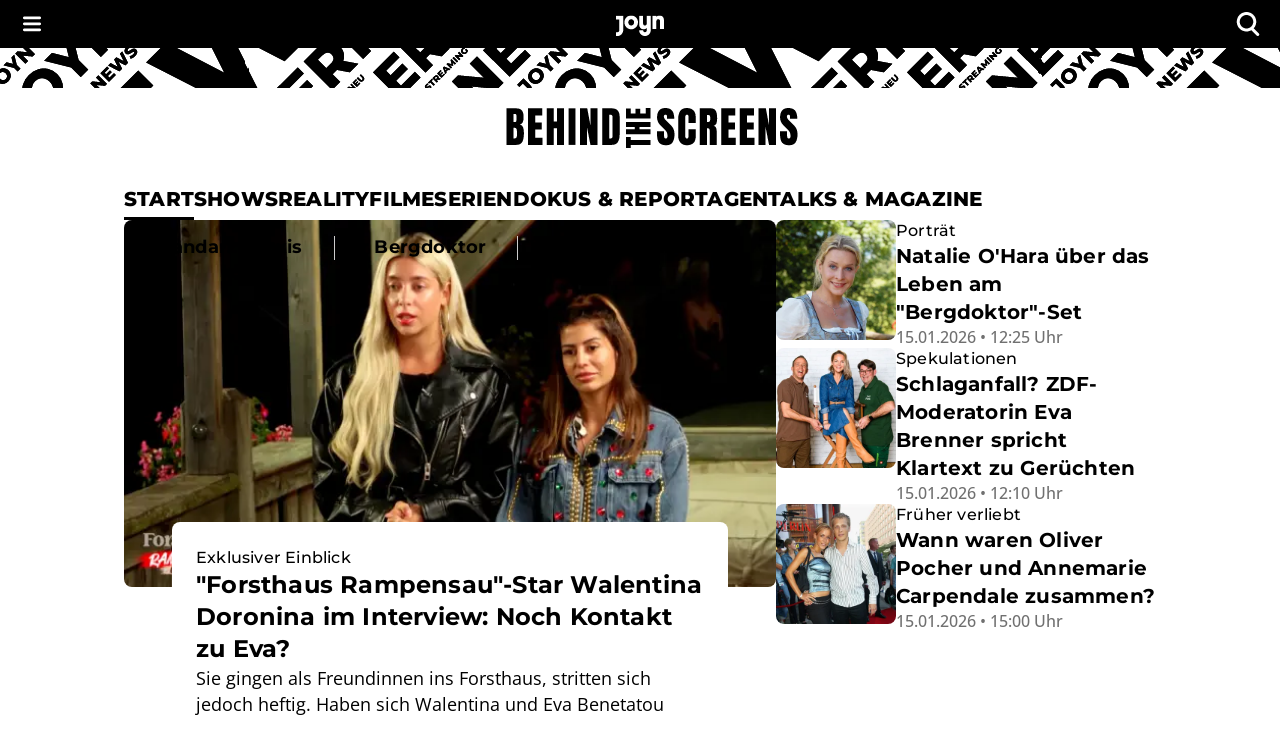

--- FILE ---
content_type: text/html; charset=utf-8
request_url: https://www.joyn.de/bts
body_size: 76242
content:
<!DOCTYPE html><html lang="de-DE" class="__className_8beae5 __className_9d290d"><head><meta charSet="utf-8"/><meta name="viewport" content="width=device-width, initial-scale=1, viewport-fit=cover"/><link rel="preload" as="image" imageSrcSet="/bts/_next/image?url=https%3A%2F%2Fimg.joyn.de%2Flido%2Fimages%2F2025%2F12%2F03%2Fd7abd656-14c4-4c56-b771-cdf0a9f92f49.png%2Fprofile%3Aoriginal.webp%2F%257B%2522width%2522%253A1998%252C%2522rect%2522%253A%257B%2522x%2522%253A32%252C%2522y%2522%253A0%252C%2522width%2522%253A1998%252C%2522height%2522%253A1124%257D%257D&amp;w=640&amp;q=75 640w, /bts/_next/image?url=https%3A%2F%2Fimg.joyn.de%2Flido%2Fimages%2F2025%2F12%2F03%2Fd7abd656-14c4-4c56-b771-cdf0a9f92f49.png%2Fprofile%3Aoriginal.webp%2F%257B%2522width%2522%253A1998%252C%2522rect%2522%253A%257B%2522x%2522%253A32%252C%2522y%2522%253A0%252C%2522width%2522%253A1998%252C%2522height%2522%253A1124%257D%257D&amp;w=750&amp;q=75 750w, /bts/_next/image?url=https%3A%2F%2Fimg.joyn.de%2Flido%2Fimages%2F2025%2F12%2F03%2Fd7abd656-14c4-4c56-b771-cdf0a9f92f49.png%2Fprofile%3Aoriginal.webp%2F%257B%2522width%2522%253A1998%252C%2522rect%2522%253A%257B%2522x%2522%253A32%252C%2522y%2522%253A0%252C%2522width%2522%253A1998%252C%2522height%2522%253A1124%257D%257D&amp;w=828&amp;q=75 828w, /bts/_next/image?url=https%3A%2F%2Fimg.joyn.de%2Flido%2Fimages%2F2025%2F12%2F03%2Fd7abd656-14c4-4c56-b771-cdf0a9f92f49.png%2Fprofile%3Aoriginal.webp%2F%257B%2522width%2522%253A1998%252C%2522rect%2522%253A%257B%2522x%2522%253A32%252C%2522y%2522%253A0%252C%2522width%2522%253A1998%252C%2522height%2522%253A1124%257D%257D&amp;w=1080&amp;q=75 1080w, /bts/_next/image?url=https%3A%2F%2Fimg.joyn.de%2Flido%2Fimages%2F2025%2F12%2F03%2Fd7abd656-14c4-4c56-b771-cdf0a9f92f49.png%2Fprofile%3Aoriginal.webp%2F%257B%2522width%2522%253A1998%252C%2522rect%2522%253A%257B%2522x%2522%253A32%252C%2522y%2522%253A0%252C%2522width%2522%253A1998%252C%2522height%2522%253A1124%257D%257D&amp;w=1200&amp;q=75 1200w, /bts/_next/image?url=https%3A%2F%2Fimg.joyn.de%2Flido%2Fimages%2F2025%2F12%2F03%2Fd7abd656-14c4-4c56-b771-cdf0a9f92f49.png%2Fprofile%3Aoriginal.webp%2F%257B%2522width%2522%253A1998%252C%2522rect%2522%253A%257B%2522x%2522%253A32%252C%2522y%2522%253A0%252C%2522width%2522%253A1998%252C%2522height%2522%253A1124%257D%257D&amp;w=1920&amp;q=75 1920w, /bts/_next/image?url=https%3A%2F%2Fimg.joyn.de%2Flido%2Fimages%2F2025%2F12%2F03%2Fd7abd656-14c4-4c56-b771-cdf0a9f92f49.png%2Fprofile%3Aoriginal.webp%2F%257B%2522width%2522%253A1998%252C%2522rect%2522%253A%257B%2522x%2522%253A32%252C%2522y%2522%253A0%252C%2522width%2522%253A1998%252C%2522height%2522%253A1124%257D%257D&amp;w=2048&amp;q=75 2048w, /bts/_next/image?url=https%3A%2F%2Fimg.joyn.de%2Flido%2Fimages%2F2025%2F12%2F03%2Fd7abd656-14c4-4c56-b771-cdf0a9f92f49.png%2Fprofile%3Aoriginal.webp%2F%257B%2522width%2522%253A1998%252C%2522rect%2522%253A%257B%2522x%2522%253A32%252C%2522y%2522%253A0%252C%2522width%2522%253A1998%252C%2522height%2522%253A1124%257D%257D&amp;w=3840&amp;q=75 3840w" imageSizes="(min-width:1024px) 628px, 100vw" fetchPriority="high"/><link rel="stylesheet" href="/bts/_next/static/css/649e7ea18e161052.css" data-precedence="next"/><link rel="stylesheet" href="/bts/_next/static/css/416c71a31fe75bdf.css" data-precedence="next"/><link rel="preload" as="script" fetchPriority="low" href="/bts/_next/static/chunks/webpack-503af7a7cdcc538d.js"/><script src="/bts/_next/static/chunks/0621b85f-e3181fa43e98e1a1.js" async=""></script><script src="/bts/_next/static/chunks/3208-9a1f9dd43e338e91.js" async=""></script><script src="/bts/_next/static/chunks/main-app-ac77baf79a4e84b0.js" async=""></script><script src="/bts/_next/static/chunks/app/global-error-e1e6704183bb8e89.js" async=""></script><script src="/bts/_next/static/chunks/1464-c8e78376482e70c8.js" async=""></script><script src="/bts/_next/static/chunks/2668-52cb199866fb1f87.js" async=""></script><script src="/bts/_next/static/chunks/5967-b241ffbc99f924c8.js" async=""></script><script src="/bts/_next/static/chunks/9794-5540cf27b7a33a25.js" async=""></script><script src="/bts/_next/static/chunks/3167-8f22b4e079f7e56f.js" async=""></script><script src="/bts/_next/static/chunks/2744-3364a98ff4fb0b7b.js" async=""></script><script src="/bts/_next/static/chunks/9207-4f92af2069900f98.js" async=""></script><script src="/bts/_next/static/chunks/5023-895731c6160b9d96.js" async=""></script><script src="/bts/_next/static/chunks/app/layout-65d72f2d34741f40.js" async=""></script><script src="/bts/_next/static/chunks/8255-796f48735ca7fd9e.js" async=""></script><script src="/bts/_next/static/chunks/app/page-7773bc52d2409afc.js" async=""></script><meta name="next-size-adjust" content=""/><meta name="app-version" content="v1.165.1"/><meta name="theme-color" content="#000000"/><link rel="manifest" href="/bts/manifest.json" crossorigin="use-credentials"/><title>News zu Filmen, Serien &amp; Shows auf Joyn | Behind the Screens</title><meta name="description" content="Jetzt entdecken! Exklusive News und Hintergrund-Stories zu Shows, Filmen, Serien &amp; Magazinen auf Joyn."/><meta name="robots" content="index, follow, max-image-preview:large"/><meta name="li:document_id" content="3"/><link rel="canonical" href="https://www.joyn.de/bts"/><meta property="og:title" content="Joyn | Behind the Screens - News &amp; Hintergründe zu Filmen, Serien, Shows &amp; Magazinen"/><meta property="og:description" content="Jetzt entdecken! Exklusive News und Hintergrund-Stories zu Shows, Filmen, Serien &amp; Magazinen auf Joyn."/><meta property="og:image" content="https://mim.p7s1.io/pis/ld/0818zChLCVyZ-c1vEwXRnAkyC0iLrbdROGPlWBa7lfnzV-tWZn2C-k2kY_VX2NPv0_BZHkKSgwsTVK0b02llK49tClmJIBFpyJWPZlcveMKhEM7bw07C4qTP3Y7HQ8KjKfw0wxJwjo3gGeiCUYWPNUI/profile:original?w=1200&amp;rect=0%2C101%2C1921%2C1009"/><meta name="twitter:card" content="summary_large_image"/><meta name="twitter:title" content="Joyn | Behind the Screens - News &amp; Hintergründe zu Filmen, Serien, Shows &amp; Magazinen"/><meta name="twitter:description" content="Jetzt entdecken! Exklusive News und Hintergrund-Stories zu Shows, Filmen, Serien &amp; Magazinen auf Joyn."/><meta name="twitter:image" content="https://mim.p7s1.io/pis/ld/0818zChLCVyZ-c1vEwXRnAkyC0iLrbdROGPlWBa7lfnzV-tWZn2C-k2kY_VX2NPv0_BZHkKSgwsTVK0b02llK49tClmJIBFpyJWPZlcveMKhEM7bw07C4qTP3Y7HQ8KjKfw0wxJwjo3gGeiCUYWPNUI/profile:original?w=1200&amp;rect=0%2C101%2C1921%2C1009"/><link rel="icon" href="/bts/favicon.ico" type="image/x-icon" sizes="48x48"/><link rel="icon" href="/bts/icon.svg?3da3327ac3d0b645" type="image/svg+xml" sizes="any"/><link rel="apple-touch-icon" href="/bts/apple-icon.png?605a15c92aa6bce8" type="image/png" sizes="180x180"/><script src="/bts/_next/static/chunks/polyfills-42372ed130431b0a.js" noModule=""></script><style data-emotion="mui-global o6gwfi">html{-webkit-font-smoothing:antialiased;-moz-osx-font-smoothing:grayscale;box-sizing:border-box;-webkit-text-size-adjust:100%;}*,*::before,*::after{box-sizing:inherit;}strong,b{font-weight:700;}body{margin:0;color:rgba(0, 0, 0, 0.87);font-family:"Roboto","Helvetica","Arial",sans-serif;font-weight:400;font-size:1rem;line-height:1.5;letter-spacing:0.00938em;background-color:#fff;}@media print{body{background-color:#fff;}}body::backdrop{background-color:#fff;}</style><style data-emotion="mui-global 1pnv25c">body{background-color:rgb(255, 255, 255);color:rgb(0, 0, 0);padding-top:env(safe-area-inset-top);display:-webkit-box;display:-webkit-flex;display:-ms-flexbox;display:flex;-webkit-flex-direction:column;-ms-flex-direction:column;flex-direction:column;min-height:100vh;scrollbar-gutter:stable;}main{-webkit-flex:1;-ms-flex:1;flex:1;}ol{list-style:none;margin:0;padding:0;}ul{list-style:none;margin:0;padding:0;}</style><style data-emotion="mui 524ix8 li3zzk 1dn8443 u7orz7 e6vfod ci2phs kk2p8u cveorv 1w4ti62 xlo6w4 1hqj44n pi0brb 1l65zce yczb71 1nwi14o 1y46hrh 10phwa8 1ft0gi0 1kiw0dx 1kq7dqv 1up92tf qo491i 1qwydmw gpd3io 9o6ex0 1li4q3y hbwqs5 1eedhnt ggr7wl 1nbcjdg 52vmvh x8lhkl el7l62 14gevkv ykffex wyyrht 1o1ndqr 1sr1k90 6sav2v ws7nwd 1f4pgfx 29lpie y4urh1 1rcb5cp 141zebm 6eeei7 qgaycd 1qy9que 1tupzjb 1n8jhgp 2eymbb tg0y51 jv6kl6 mx1dnz 18a6ea2 d0mkkt 1g78ho2 1nch695 1xdhyk6 19q3lmn cbxxwn 110lnij 1eydg6r 1bqyrif 1x41i3x 1ur6yij fruv7d ljfu4k 1amo3uw 14or6b1 1hglfkz 1ed8fwh du8kpo 1lmec08 6geb6c izfuvy 1cogvap w91s7o 1vf5w12 1q6xjt3 uazp9a 1ejprx2 zw75it vix2py 1vfvp8j d9iwd7 rt5fbp 113bncy 1mficel 1ybzvdw 1w3hab6 tzfwfl d34lw6 rl4495 wk5hi3 11gglf2 1rrhoju 31l7gp bra7vh 1d23var 4n701p 1lie6yi 80r13l 1d4r908 1g0i4h2 123ma7a 1wv1kwm 1su8znm 112nl9a 1bfv357 zzfbb2 1ikzue1 5cot3 wbutdx 1voth3n 16cmtia ca7o59 uze35h 8dalxk 1w021q5 agz5dm 1qaea2w 1xju5wg zb6av9 6gnnb1 n608sm bmih5z 1xrky36 xygbi6 132ufhf 1rbz5dj 8nypca 5dikeh 1mth2po gc4evz 1js2bio dwh6q8 oc7uhi 1cfg5mn wruql4 1t3trgx luymue k6kkv3 z2lu69 m3lca2">.mui-524ix8{height:auto;position:relative;width:100%;}.mui-li3zzk{height:auto;position:relative;width:100%;}.mui-1dn8443{position:initial;top:0;left:0;right:0;width:100%;z-index:1003;}.mui-u7orz7{position:initial;top:0;left:0;right:0;width:100%;z-index:1003;}.mui-e6vfod{padding-left:1.25rem;padding-right:1.25rem;padding-top:0.25rem;padding-bottom:0.25rem;height:3rem;background-color:rgb(0, 0, 0);color:rgb(255, 255, 255);-webkit-align-items:center;-webkit-box-align:center;-ms-flex-align:center;align-items:center;-webkit-box-pack:justify;-webkit-justify-content:space-between;justify-content:space-between;display:-webkit-box;display:-webkit-flex;display:-ms-flexbox;display:flex;}.mui-ci2phs{font-family:"Roboto","Helvetica","Arial",sans-serif;font-weight:500;font-size:0.875rem;line-height:1.75;letter-spacing:0.02857em;text-transform:uppercase;min-width:64px;padding:6px 16px;border:0;border-radius:4px;-webkit-transition:background-color 250ms cubic-bezier(0.4, 0, 0.2, 1) 0ms,box-shadow 250ms cubic-bezier(0.4, 0, 0.2, 1) 0ms,border-color 250ms cubic-bezier(0.4, 0, 0.2, 1) 0ms,color 250ms cubic-bezier(0.4, 0, 0.2, 1) 0ms;transition:background-color 250ms cubic-bezier(0.4, 0, 0.2, 1) 0ms,box-shadow 250ms cubic-bezier(0.4, 0, 0.2, 1) 0ms,border-color 250ms cubic-bezier(0.4, 0, 0.2, 1) 0ms,color 250ms cubic-bezier(0.4, 0, 0.2, 1) 0ms;padding:6px 8px;color:var(--variant-textColor);background-color:var(--variant-textBg);--variant-textColor:#1976d2;--variant-outlinedColor:#1976d2;--variant-outlinedBorder:rgba(25, 118, 210, 0.5);--variant-containedColor:#fff;--variant-containedBg:#1976d2;box-shadow:none;-webkit-transition:background-color 250ms cubic-bezier(0.4, 0, 0.2, 1) 0ms,box-shadow 250ms cubic-bezier(0.4, 0, 0.2, 1) 0ms,border-color 250ms cubic-bezier(0.4, 0, 0.2, 1) 0ms;transition:background-color 250ms cubic-bezier(0.4, 0, 0.2, 1) 0ms,box-shadow 250ms cubic-bezier(0.4, 0, 0.2, 1) 0ms,border-color 250ms cubic-bezier(0.4, 0, 0.2, 1) 0ms;padding:0;margin:0;background-color:transparent;box-shadow:none;text-transform:none;background-color:transparent;font-family:"Open Sans","helvetica neue",helvetica,arial,"sans-serif";font-size:1rem;font-style:normal;font-weight:600;line-height:1.25rem;letter-spacing:0.1px;gap:0.625rem;height:auto;padding-left:0.75rem;padding-right:0.75rem;border-radius:4px;color:rgb(255, 255, 255);-webkit-box-pack:start;-ms-flex-pack:start;-webkit-justify-content:flex-start;justify-content:flex-start;border:none;padding:0px;min-width:-webkit-fit-content;min-width:-moz-fit-content;min-width:fit-content;-webkit-transition:none;transition:none;}.mui-ci2phs:hover{-webkit-text-decoration:none;text-decoration:none;}.mui-ci2phs.Mui-disabled{color:rgba(0, 0, 0, 0.26);}@media (hover: hover){.mui-ci2phs:hover{--variant-containedBg:#1565c0;--variant-textBg:rgba(25, 118, 210, 0.04);--variant-outlinedBorder:#1976d2;--variant-outlinedBg:rgba(25, 118, 210, 0.04);}}.mui-ci2phs:hover{box-shadow:none;}.mui-ci2phs.Mui-focusVisible{box-shadow:none;}.mui-ci2phs:active{box-shadow:none;}.mui-ci2phs.Mui-disabled{box-shadow:none;}.mui-ci2phs.MuiButton-loading{color:transparent;}.mui-ci2phs:hover{box-shadow:none;}.mui-ci2phs:hover,.mui-ci2phs.hover{border:none;box-shadow:none;}.mui-ci2phs:active,.mui-ci2phs.pressed{background-color:rgb(28, 28, 28);color:rgb(255, 255, 255);}.mui-ci2phs:active svg,.mui-ci2phs.pressed svg{color:rgb(255, 255, 255);}.mui-ci2phs.Mui-focusVisible,.mui-ci2phs:focus-visible,.mui-ci2phs.focused{outline-color:currentColor;}.mui-ci2phs.Mui-disabled,.mui-ci2phs:disabled{background-color:transparent;color:rgb(102, 102, 102);}.mui-ci2phs.Mui-disabled svg,.mui-ci2phs:disabled svg{opacity:0.75;color:inherit;}.mui-ci2phs.MuiButton-loading{background-color:rgb(28, 28, 28);}.mui-ci2phs .MuiButton-startIcon{margin-right:0px;margin-left:0px;}.mui-ci2phs svg{height:1rem;color:rgb(255, 255, 255);}@-webkit-keyframes spin{from{-webkit-transform:rotate(0deg);-moz-transform:rotate(0deg);-ms-transform:rotate(0deg);transform:rotate(0deg);}to{-webkit-transform:rotate(360deg);-moz-transform:rotate(360deg);-ms-transform:rotate(360deg);transform:rotate(360deg);}}@keyframes spin{from{-webkit-transform:rotate(0deg);-moz-transform:rotate(0deg);-ms-transform:rotate(0deg);transform:rotate(0deg);}to{-webkit-transform:rotate(360deg);-moz-transform:rotate(360deg);-ms-transform:rotate(360deg);transform:rotate(360deg);}}.mui-ci2phs.MuiButton-loading{color:transparent;}.mui-ci2phs.MuiButton-loading .MuiButton-startIcon{visibility:hidden;}.mui-ci2phs .MuiButton-loadingWrapper{position:absolute;}.mui-ci2phs .MuiButton-loadingWrapper svg{-webkit-animation:spin 2s linear infinite;animation:spin 2s linear infinite;color:rgb(255, 255, 255);}@media (min-width: 0px){.mui-ci2phs{font-family:"Open Sans","helvetica neue",helvetica,arial,"sans-serif";font-size:1rem;font-style:normal;font-weight:400;line-height:1.5rem;letter-spacing:0;}}@media (min-width: 768px){.mui-ci2phs{font-family:"Open Sans","helvetica neue",helvetica,arial,"sans-serif";font-size:1.125rem;font-style:normal;font-weight:400;line-height:1.625rem;letter-spacing:0;}}.mui-ci2phs svg{height:inherit;}.mui-ci2phs >span{display:-webkit-box;display:-webkit-flex;display:-ms-flexbox;display:flex;-webkit-align-items:center;-webkit-box-align:center;-ms-flex-align:center;align-items:center;-webkit-box-pack:center;-ms-flex-pack:center;-webkit-justify-content:center;justify-content:center;margin:0px;}.mui-kk2p8u{display:-webkit-inline-box;display:-webkit-inline-flex;display:-ms-inline-flexbox;display:inline-flex;-webkit-align-items:center;-webkit-box-align:center;-ms-flex-align:center;align-items:center;-webkit-box-pack:center;-ms-flex-pack:center;-webkit-justify-content:center;justify-content:center;position:relative;box-sizing:border-box;-webkit-tap-highlight-color:transparent;background-color:transparent;outline:0;border:0;margin:0;border-radius:0;padding:0;cursor:pointer;-webkit-user-select:none;-moz-user-select:none;-ms-user-select:none;user-select:none;vertical-align:middle;-moz-appearance:none;-webkit-appearance:none;-webkit-text-decoration:none;text-decoration:none;color:inherit;font-family:"Roboto","Helvetica","Arial",sans-serif;font-weight:500;font-size:0.875rem;line-height:1.75;letter-spacing:0.02857em;text-transform:uppercase;min-width:64px;padding:6px 16px;border:0;border-radius:4px;-webkit-transition:background-color 250ms cubic-bezier(0.4, 0, 0.2, 1) 0ms,box-shadow 250ms cubic-bezier(0.4, 0, 0.2, 1) 0ms,border-color 250ms cubic-bezier(0.4, 0, 0.2, 1) 0ms,color 250ms cubic-bezier(0.4, 0, 0.2, 1) 0ms;transition:background-color 250ms cubic-bezier(0.4, 0, 0.2, 1) 0ms,box-shadow 250ms cubic-bezier(0.4, 0, 0.2, 1) 0ms,border-color 250ms cubic-bezier(0.4, 0, 0.2, 1) 0ms,color 250ms cubic-bezier(0.4, 0, 0.2, 1) 0ms;padding:6px 8px;color:var(--variant-textColor);background-color:var(--variant-textBg);--variant-textColor:#1976d2;--variant-outlinedColor:#1976d2;--variant-outlinedBorder:rgba(25, 118, 210, 0.5);--variant-containedColor:#fff;--variant-containedBg:#1976d2;box-shadow:none;-webkit-transition:background-color 250ms cubic-bezier(0.4, 0, 0.2, 1) 0ms,box-shadow 250ms cubic-bezier(0.4, 0, 0.2, 1) 0ms,border-color 250ms cubic-bezier(0.4, 0, 0.2, 1) 0ms;transition:background-color 250ms cubic-bezier(0.4, 0, 0.2, 1) 0ms,box-shadow 250ms cubic-bezier(0.4, 0, 0.2, 1) 0ms,border-color 250ms cubic-bezier(0.4, 0, 0.2, 1) 0ms;padding:0;margin:0;background-color:transparent;box-shadow:none;text-transform:none;background-color:transparent;font-family:"Open Sans","helvetica neue",helvetica,arial,"sans-serif";font-size:1rem;font-style:normal;font-weight:600;line-height:1.25rem;letter-spacing:0.1px;gap:0.625rem;height:auto;padding-left:0.75rem;padding-right:0.75rem;border-radius:4px;color:rgb(255, 255, 255);-webkit-box-pack:start;-ms-flex-pack:start;-webkit-justify-content:flex-start;justify-content:flex-start;border:none;padding:0px;min-width:-webkit-fit-content;min-width:-moz-fit-content;min-width:fit-content;-webkit-transition:none;transition:none;}.mui-kk2p8u::-moz-focus-inner{border-style:none;}.mui-kk2p8u.Mui-disabled{pointer-events:none;cursor:default;}@media print{.mui-kk2p8u{-webkit-print-color-adjust:exact;color-adjust:exact;}}.mui-kk2p8u.Mui-focusVisible,.mui-kk2p8u:focus-visible,.mui-kk2p8u.focused{outline:2px solid currentColor;outline-offset:2px;box-shadow:none;border-radius:2px;}.mui-kk2p8u:hover{box-shadow:none;}.mui-kk2p8u:hover{-webkit-text-decoration:none;text-decoration:none;}.mui-kk2p8u.Mui-disabled{color:rgba(0, 0, 0, 0.26);}@media (hover: hover){.mui-kk2p8u:hover{--variant-containedBg:#1565c0;--variant-textBg:rgba(25, 118, 210, 0.04);--variant-outlinedBorder:#1976d2;--variant-outlinedBg:rgba(25, 118, 210, 0.04);}}.mui-kk2p8u:hover{box-shadow:none;}.mui-kk2p8u.Mui-focusVisible{box-shadow:none;}.mui-kk2p8u:active{box-shadow:none;}.mui-kk2p8u.Mui-disabled{box-shadow:none;}.mui-kk2p8u.MuiButton-loading{color:transparent;}.mui-kk2p8u:hover{box-shadow:none;}.mui-kk2p8u:hover,.mui-kk2p8u.hover{border:none;box-shadow:none;}.mui-kk2p8u:active,.mui-kk2p8u.pressed{background-color:rgb(28, 28, 28);color:rgb(255, 255, 255);}.mui-kk2p8u:active svg,.mui-kk2p8u.pressed svg{color:rgb(255, 255, 255);}.mui-kk2p8u.Mui-focusVisible,.mui-kk2p8u:focus-visible,.mui-kk2p8u.focused{outline-color:currentColor;}.mui-kk2p8u.Mui-disabled,.mui-kk2p8u:disabled{background-color:transparent;color:rgb(102, 102, 102);}.mui-kk2p8u.Mui-disabled svg,.mui-kk2p8u:disabled svg{opacity:0.75;color:inherit;}.mui-kk2p8u.MuiButton-loading{background-color:rgb(28, 28, 28);}.mui-kk2p8u .MuiButton-startIcon{margin-right:0px;margin-left:0px;}.mui-kk2p8u svg{height:1rem;color:rgb(255, 255, 255);}@-webkit-keyframes spin{from{-webkit-transform:rotate(0deg);-moz-transform:rotate(0deg);-ms-transform:rotate(0deg);transform:rotate(0deg);}to{-webkit-transform:rotate(360deg);-moz-transform:rotate(360deg);-ms-transform:rotate(360deg);transform:rotate(360deg);}}@keyframes spin{from{-webkit-transform:rotate(0deg);-moz-transform:rotate(0deg);-ms-transform:rotate(0deg);transform:rotate(0deg);}to{-webkit-transform:rotate(360deg);-moz-transform:rotate(360deg);-ms-transform:rotate(360deg);transform:rotate(360deg);}}.mui-kk2p8u.MuiButton-loading{color:transparent;}.mui-kk2p8u.MuiButton-loading .MuiButton-startIcon{visibility:hidden;}.mui-kk2p8u .MuiButton-loadingWrapper{position:absolute;}.mui-kk2p8u .MuiButton-loadingWrapper svg{-webkit-animation:spin 2s linear infinite;animation:spin 2s linear infinite;color:rgb(255, 255, 255);}@media (min-width: 0px){.mui-kk2p8u{font-family:"Open Sans","helvetica neue",helvetica,arial,"sans-serif";font-size:1rem;font-style:normal;font-weight:400;line-height:1.5rem;letter-spacing:0;}}@media (min-width: 768px){.mui-kk2p8u{font-family:"Open Sans","helvetica neue",helvetica,arial,"sans-serif";font-size:1.125rem;font-style:normal;font-weight:400;line-height:1.625rem;letter-spacing:0;}}.mui-kk2p8u svg{height:inherit;}.mui-kk2p8u >span{display:-webkit-box;display:-webkit-flex;display:-ms-flexbox;display:flex;-webkit-align-items:center;-webkit-box-align:center;-ms-flex-align:center;align-items:center;-webkit-box-pack:center;-ms-flex-pack:center;-webkit-justify-content:center;justify-content:center;margin:0px;}.mui-cveorv{display:inherit;margin-right:8px;margin-left:-4px;}.mui-cveorv>*:nth-of-type(1){font-size:20px;}.mui-1w4ti62{-webkit-transform:scale(1);-moz-transform:scale(1);-ms-transform:scale(1);transform:scale(1);}.mui-1w4ti62:focus{outline:inherit;border:inherit;}.mui-xlo6w4{z-index:1200;}.mui-xlo6w4>.MuiPaper-root{background-color:rgb(0, 0, 0);}@media (min-width:0px){.mui-xlo6w4>.MuiPaper-root{width:100%;}}@media (min-width:1112px){.mui-xlo6w4>.MuiPaper-root{width:438px;}}.mui-1hqj44n{-webkit-text-decoration:underline;text-decoration:underline;text-decoration-color:var(--Link-underlineColor);--Link-underlineColor:rgba(25, 118, 210, 0.4);display:-webkit-inline-box;display:-webkit-inline-flex;display:-ms-inline-flexbox;display:inline-flex;-webkit-align-items:center;-webkit-box-align:center;-ms-flex-align:center;align-items:center;-webkit-box-flex-wrap:wrap;-webkit-flex-wrap:wrap;-ms-flex-wrap:wrap;flex-wrap:wrap;-webkit-text-decoration:none;text-decoration:none;color:inherit;-webkit-text-decoration:none;text-decoration:none;line-height:0;width:auto;}.mui-1hqj44n:hover{text-decoration-color:inherit;}.mui-1hqj44n.Mui-focusVisible,.mui-1hqj44n:focus-visible{outline:2px solid currentColor;outline-offset:2px;box-shadow:none;border-radius:2px;}.mui-1hqj44n.Mui-focusVisible,.mui-1hqj44n:focus-visible{outline-color:rgb(0, 0, 0);}.mui-pi0brb{margin:0;font:inherit;line-height:inherit;letter-spacing:inherit;color:#1976d2;-webkit-text-decoration:underline;text-decoration:underline;text-decoration-color:var(--Link-underlineColor);--Link-underlineColor:rgba(25, 118, 210, 0.4);display:-webkit-inline-box;display:-webkit-inline-flex;display:-ms-inline-flexbox;display:inline-flex;-webkit-align-items:center;-webkit-box-align:center;-ms-flex-align:center;align-items:center;-webkit-box-flex-wrap:wrap;-webkit-flex-wrap:wrap;-ms-flex-wrap:wrap;flex-wrap:wrap;-webkit-text-decoration:none;text-decoration:none;color:inherit;-webkit-text-decoration:none;text-decoration:none;line-height:0;width:auto;}.mui-pi0brb:hover{text-decoration-color:inherit;}.mui-pi0brb.Mui-focusVisible,.mui-pi0brb:focus-visible{outline:2px solid currentColor;outline-offset:2px;box-shadow:none;border-radius:2px;}.mui-pi0brb.Mui-focusVisible,.mui-pi0brb:focus-visible{outline-color:rgb(0, 0, 0);}.mui-1l65zce{-webkit-text-decoration:underline;text-decoration:underline;text-decoration-color:var(--Link-underlineColor);--Link-underlineColor:rgba(25, 118, 210, 0.4);display:-webkit-inline-box;display:-webkit-inline-flex;display:-ms-inline-flexbox;display:inline-flex;-webkit-align-items:center;-webkit-box-align:center;-ms-flex-align:center;align-items:center;-webkit-box-flex-wrap:wrap;-webkit-flex-wrap:wrap;-ms-flex-wrap:wrap;flex-wrap:wrap;-webkit-text-decoration:none;text-decoration:none;color:inherit;}.mui-1l65zce:hover{text-decoration-color:inherit;}.mui-1l65zce.Mui-focusVisible,.mui-1l65zce:focus-visible{outline:2px solid currentColor;outline-offset:2px;box-shadow:none;border-radius:2px;}.mui-yczb71{margin:0;font:inherit;line-height:inherit;letter-spacing:inherit;color:#1976d2;-webkit-text-decoration:underline;text-decoration:underline;text-decoration-color:var(--Link-underlineColor);--Link-underlineColor:rgba(25, 118, 210, 0.4);display:-webkit-inline-box;display:-webkit-inline-flex;display:-ms-inline-flexbox;display:inline-flex;-webkit-align-items:center;-webkit-box-align:center;-ms-flex-align:center;align-items:center;-webkit-box-flex-wrap:wrap;-webkit-flex-wrap:wrap;-ms-flex-wrap:wrap;flex-wrap:wrap;-webkit-text-decoration:none;text-decoration:none;color:inherit;}.mui-yczb71:hover{text-decoration-color:inherit;}.mui-yczb71.Mui-focusVisible,.mui-yczb71:focus-visible{outline:2px solid currentColor;outline-offset:2px;box-shadow:none;border-radius:2px;}.mui-1nwi14o{top:0rem;position:relative;z-index:1002;}.mui-1y46hrh{width:100%;z-index:1001;}.mui-10phwa8{width:100%;z-index:1001;}.mui-1ft0gi0{display:-webkit-box;display:-webkit-flex;display:-ms-flexbox;display:flex;-webkit-flex-direction:column;-ms-flex-direction:column;flex-direction:column;row-gap:0rem;-webkit-column-gap:0rem;column-gap:0rem;-webkit-align-items:center;-webkit-box-align:center;-ms-flex-align:center;align-items:center;}.mui-1kiw0dx{width:100%;}.mui-1kq7dqv{overflow:hidden;}@media (min-width:0px){.mui-1kq7dqv{height:1.25rem;}}@media (min-width:768px){.mui-1kq7dqv{height:2.5rem;}}.mui-1up92tf{background-color:rgb(255, 255, 255);}.mui-qo491i{display:block;width:100%;}@media (min-width:768px){.mui-qo491i{display:none;}}.mui-1qwydmw{display:block;width:100%;}@media (min-width:768px){.mui-1qwydmw{display:none;}}.mui-gpd3io:before{content:"";display:block;width:100%;height:70px;-webkit-mask-image:url(/bts/assets/text-banner-mobile.svg);mask-image:url(/bts/assets/text-banner-mobile.svg);-webkit-mask-repeat:repeat-x;mask-repeat:repeat-x;-webkit-mask-size:auto 70px;mask-size:auto 70px;background-color:rgb(0, 0, 0);}.mui-9o6ex0{height:4.375rem;}.mui-9o6ex0:before{content:"";display:block;width:100%;height:70px;-webkit-mask-image:url(/bts/assets/text-banner-mobile.svg);mask-image:url(/bts/assets/text-banner-mobile.svg);-webkit-mask-repeat:repeat-x;mask-repeat:repeat-x;-webkit-mask-size:auto 70px;mask-size:auto 70px;background-color:rgb(0, 0, 0);}.mui-1li4q3y{display:none;width:100%;}@media (min-width:768px){.mui-1li4q3y{display:block;}}.mui-hbwqs5{display:none;width:100%;}@media (min-width:768px){.mui-hbwqs5{display:block;}}.mui-1eedhnt:before{content:"";display:block;width:100%;height:40px;-webkit-mask-image:url(/bts/assets/text-banner.svg);mask-image:url(/bts/assets/text-banner.svg);-webkit-mask-repeat:repeat-x;mask-repeat:repeat-x;-webkit-mask-position:center;mask-position:center;-webkit-mask-size:auto 40px;mask-size:auto 40px;background-color:rgb(0, 0, 0);}.mui-ggr7wl{height:2.5rem;}.mui-ggr7wl:before{content:"";display:block;width:100%;height:40px;-webkit-mask-image:url(/bts/assets/text-banner.svg);mask-image:url(/bts/assets/text-banner.svg);-webkit-mask-repeat:repeat-x;mask-repeat:repeat-x;-webkit-mask-position:center;mask-position:center;-webkit-mask-size:auto 40px;mask-size:auto 40px;background-color:rgb(0, 0, 0);}.mui-1nbcjdg{width:100%;height:100%;background:rgb(255, 255, 255);-webkit-align-items:center;-webkit-box-align:center;-ms-flex-align:center;align-items:center;-webkit-box-pack:center;-ms-flex-pack:center;-webkit-justify-content:center;justify-content:center;display:-webkit-box;display:-webkit-flex;display:-ms-flexbox;display:flex;}@media (min-width:0px){.mui-1nbcjdg{padding-top:1rem;padding-bottom:1rem;}}@media (min-width:768px){.mui-1nbcjdg{padding-top:1.25rem;padding-bottom:1.25rem;}}.mui-52vmvh{position:absolute;margin:-1px;height:1px;width:1px;clip:rect(1px, 1px, 1px, 1px);-webkit-clip-path:inset(50%);clip-path:inset(50%);overflow:hidden;white-space:nowrap;}.mui-x8lhkl{-webkit-text-decoration:none;text-decoration:none;line-height:0;width:auto;}@media (min-width:0px){.mui-x8lhkl{-webkit-transform:translateX(8px);-moz-transform:translateX(8px);-ms-transform:translateX(8px);transform:translateX(8px);}}@media (min-width:768px){.mui-x8lhkl{-webkit-transform:translateX(12px);-moz-transform:translateX(12px);-ms-transform:translateX(12px);transform:translateX(12px);}}.mui-x8lhkl.Mui-focusVisible,.mui-x8lhkl:focus-visible{outline-color:rgb(0, 0, 0);}@media (min-width:0px){.mui-x8lhkl svg{height:1.5rem;}}@media (min-width:768px){.mui-x8lhkl svg{height:2.5rem;}}.mui-el7l62{position:static;top:auto;width:100%;z-index:1000;-webkit-transform:none;-moz-transform:none;-ms-transform:none;transform:none;-webkit-transition:none;transition:none;box-shadow:none;}.mui-14gevkv{padding-left:1.25rem;padding-right:1.25rem;background-color:rgb(255, 255, 255);-webkit-align-items:center;-webkit-box-align:center;-ms-flex-align:center;align-items:center;-webkit-box-pack:center;-ms-flex-pack:center;-webkit-justify-content:center;justify-content:center;display:-webkit-box;display:-webkit-flex;display:-ms-flexbox;display:flex;position:static;top:auto;width:100%;z-index:1000;-webkit-transform:none;-moz-transform:none;-ms-transform:none;transform:none;-webkit-transition:none;transition:none;box-shadow:none;}.mui-ykffex:not(:has([aria-current] > div)){padding-bottom:0.25rem;}@media (min-width:768px){.mui-ykffex:not(:has([aria-current] > div)){padding-bottom:0.75rem;}}.mui-ykffex li >div{display:none;}.mui-ykffex li[aria-current]:has(> div){padding-bottom:3.25rem;}@media (min-width:768px){.mui-ykffex li[aria-current]:has(> div){padding-bottom:3.75rem;}}.mui-ykffex li[aria-current] >div{display:block;}.mui-wyyrht{margin-left:0rem;margin-right:0rem;width:100%;max-width:64.5rem;position:relative;}@media (min-width:0px){.mui-wyyrht{padding-top:0.25rem;}}@media (min-width:768px){.mui-wyyrht{padding-top:0.75rem;}}.mui-wyyrht:not(:has([aria-current] > div)){padding-bottom:0.25rem;}@media (min-width:768px){.mui-wyyrht:not(:has([aria-current] > div)){padding-bottom:0.75rem;}}.mui-wyyrht li >div{display:none;}.mui-wyyrht li[aria-current]:has(> div){padding-bottom:3.25rem;}@media (min-width:768px){.mui-wyyrht li[aria-current]:has(> div){padding-bottom:3.75rem;}}.mui-wyyrht li[aria-current] >div{display:block;}.mui-1o1ndqr{scrollbar-width:none;-ms-overflow-style:none;overflow-x:hidden;}.mui-1o1ndqr::-webkit-scrollbar{display:none;}.mui-1o1ndqr::-webkit-scrollbar-thumb{display:none;}.mui-1o1ndqr::-webkit-scrollbar-track{display:none;}.mui-1sr1k90{display:-webkit-box;display:-webkit-flex;display:-ms-flexbox;display:flex;-webkit-flex-direction:row;-ms-flex-direction:row;flex-direction:row;display:-webkit-box;display:-webkit-flex;display:-ms-flexbox;display:flex;overflow:auto;width:-webkit-max-content;width:-moz-max-content;width:max-content;max-width:100%;padding-left:0rem;padding-right:0rem;scrollbar-width:none;-ms-overflow-style:none;overflow-x:hidden;}@media (min-width:0px){.mui-1sr1k90{row-gap:1.5rem;-webkit-column-gap:1.5rem;column-gap:1.5rem;}}@media (min-width:768px){.mui-1sr1k90{row-gap:2rem;-webkit-column-gap:2rem;column-gap:2rem;}}.mui-1sr1k90::-webkit-scrollbar{display:none;}.mui-1sr1k90::-webkit-scrollbar-thumb{display:none;}.mui-1sr1k90::-webkit-scrollbar-track{display:none;}.mui-6sav2v{border-bottom:0.125rem solid rgb(0, 0, 0);height:32px;}@media (min-width:768px){.mui-6sav2v{border-bottom:0.1875rem solid rgb(0, 0, 0);height:40px;}}.mui-6sav2v.Mui-focusVisible,.mui-6sav2v:focus-visible,.mui-6sav2v.focused{outline:none;}.mui-6sav2v.Mui-focusVisible span,.mui-6sav2v:focus-visible span,.mui-6sav2v.focused span{outline:2px solid currentColor;outline-offset:2px;border-radius:2px;}.mui-6sav2v:hover{border-color:rgb(0, 0, 0);}.mui-ws7nwd{-webkit-text-decoration:underline;text-decoration:underline;text-decoration-color:var(--Link-underlineColor);--Link-underlineColor:rgba(25, 118, 210, 0.4);display:-webkit-inline-box;display:-webkit-inline-flex;display:-ms-inline-flexbox;display:inline-flex;-webkit-align-items:center;-webkit-box-align:center;-ms-flex-align:center;align-items:center;-webkit-box-flex-wrap:wrap;-webkit-flex-wrap:wrap;-ms-flex-wrap:wrap;flex-wrap:wrap;-webkit-text-decoration:none;text-decoration:none;color:inherit;border-bottom:0.125rem solid rgb(0, 0, 0);height:32px;}.mui-ws7nwd:hover{text-decoration-color:inherit;}.mui-ws7nwd.Mui-focusVisible,.mui-ws7nwd:focus-visible{outline:2px solid currentColor;outline-offset:2px;box-shadow:none;border-radius:2px;}@media (min-width:768px){.mui-ws7nwd{border-bottom:0.1875rem solid rgb(0, 0, 0);height:40px;}}.mui-ws7nwd.Mui-focusVisible,.mui-ws7nwd:focus-visible,.mui-ws7nwd.focused{outline:none;}.mui-ws7nwd.Mui-focusVisible span,.mui-ws7nwd:focus-visible span,.mui-ws7nwd.focused span{outline:2px solid currentColor;outline-offset:2px;border-radius:2px;}.mui-ws7nwd:hover{border-color:rgb(0, 0, 0);}.mui-1f4pgfx{margin:0;font:inherit;line-height:inherit;letter-spacing:inherit;color:#1976d2;-webkit-text-decoration:underline;text-decoration:underline;text-decoration-color:var(--Link-underlineColor);--Link-underlineColor:rgba(25, 118, 210, 0.4);display:-webkit-inline-box;display:-webkit-inline-flex;display:-ms-inline-flexbox;display:inline-flex;-webkit-align-items:center;-webkit-box-align:center;-ms-flex-align:center;align-items:center;-webkit-box-flex-wrap:wrap;-webkit-flex-wrap:wrap;-ms-flex-wrap:wrap;flex-wrap:wrap;-webkit-text-decoration:none;text-decoration:none;color:inherit;border-bottom:0.125rem solid rgb(0, 0, 0);height:32px;}.mui-1f4pgfx:hover{text-decoration-color:inherit;}.mui-1f4pgfx.Mui-focusVisible,.mui-1f4pgfx:focus-visible{outline:2px solid currentColor;outline-offset:2px;box-shadow:none;border-radius:2px;}@media (min-width:768px){.mui-1f4pgfx{border-bottom:0.1875rem solid rgb(0, 0, 0);height:40px;}}.mui-1f4pgfx.Mui-focusVisible,.mui-1f4pgfx:focus-visible,.mui-1f4pgfx.focused{outline:none;}.mui-1f4pgfx.Mui-focusVisible span,.mui-1f4pgfx:focus-visible span,.mui-1f4pgfx.focused span{outline:2px solid currentColor;outline-offset:2px;border-radius:2px;}.mui-1f4pgfx:hover{border-color:rgb(0, 0, 0);}.mui-29lpie{margin:0;font-family:"Roboto","Helvetica","Arial",sans-serif;font-weight:400;font-size:1rem;line-height:1.5;letter-spacing:0.00938em;color:rgb(0, 0, 0);font-family:Montserrat,"helvetica neue",helvetica,arial,"sans-serif";font-size:1.25rem;font-style:normal;font-weight:800;line-height:1.75rem;letter-spacing:0.2px;text-transform:uppercase;}.mui-29lpie a{color:inherit;}.mui-y4urh1 li{position:relative;}.mui-y4urh1 li:not(:last-of-type){padding-right:1.5rem;}@media (min-width:768px){.mui-y4urh1 li:not(:last-of-type){padding-right:2rem;}}.mui-y4urh1 li:not(:last-of-type):after{content:"";position:absolute;right:0;top:50%;height:60%;border-right:0.0625rem solid rgb(204, 204, 204);-webkit-transform:translateY(-50%);-moz-transform:translateY(-50%);-ms-transform:translateY(-50%);transform:translateY(-50%);}.mui-1rcb5cp{left:0rem;right:0rem;padding-top:0.5rem;margin-left:0rem;margin-right:0rem;width:100%;max-width:64.5rem;position:absolute;}@media (min-width:0px){.mui-1rcb5cp{padding-bottom:0.75rem;height:3.25rem;}}@media (min-width:768px){.mui-1rcb5cp{padding-bottom:1.25rem;height:3.75rem;}}.mui-1rcb5cp li{position:relative;}.mui-1rcb5cp li:not(:last-of-type){padding-right:1.5rem;}@media (min-width:768px){.mui-1rcb5cp li:not(:last-of-type){padding-right:2rem;}}.mui-1rcb5cp li:not(:last-of-type):after{content:"";position:absolute;right:0;top:50%;height:60%;border-right:0.0625rem solid rgb(204, 204, 204);-webkit-transform:translateY(-50%);-moz-transform:translateY(-50%);-ms-transform:translateY(-50%);transform:translateY(-50%);}.mui-141zebm{border-bottom:0.125rem solid transparent;height:32px;}@media (min-width:768px){.mui-141zebm{border-bottom:0.1875rem solid transparent;height:40px;}}.mui-141zebm.Mui-focusVisible,.mui-141zebm:focus-visible,.mui-141zebm.focused{outline:none;}.mui-141zebm.Mui-focusVisible span,.mui-141zebm:focus-visible span,.mui-141zebm.focused span{outline:2px solid currentColor;outline-offset:2px;border-radius:2px;}.mui-141zebm:hover{border-color:rgb(0, 0, 0);}.mui-6eeei7{-webkit-text-decoration:underline;text-decoration:underline;text-decoration-color:var(--Link-underlineColor);--Link-underlineColor:rgba(25, 118, 210, 0.4);display:-webkit-inline-box;display:-webkit-inline-flex;display:-ms-inline-flexbox;display:inline-flex;-webkit-align-items:center;-webkit-box-align:center;-ms-flex-align:center;align-items:center;-webkit-box-flex-wrap:wrap;-webkit-flex-wrap:wrap;-ms-flex-wrap:wrap;flex-wrap:wrap;-webkit-text-decoration:none;text-decoration:none;color:inherit;border-bottom:0.125rem solid transparent;height:32px;}.mui-6eeei7:hover{text-decoration-color:inherit;}.mui-6eeei7.Mui-focusVisible,.mui-6eeei7:focus-visible{outline:2px solid currentColor;outline-offset:2px;box-shadow:none;border-radius:2px;}@media (min-width:768px){.mui-6eeei7{border-bottom:0.1875rem solid transparent;height:40px;}}.mui-6eeei7.Mui-focusVisible,.mui-6eeei7:focus-visible,.mui-6eeei7.focused{outline:none;}.mui-6eeei7.Mui-focusVisible span,.mui-6eeei7:focus-visible span,.mui-6eeei7.focused span{outline:2px solid currentColor;outline-offset:2px;border-radius:2px;}.mui-6eeei7:hover{border-color:rgb(0, 0, 0);}.mui-qgaycd{margin:0;font:inherit;line-height:inherit;letter-spacing:inherit;color:#1976d2;-webkit-text-decoration:underline;text-decoration:underline;text-decoration-color:var(--Link-underlineColor);--Link-underlineColor:rgba(25, 118, 210, 0.4);display:-webkit-inline-box;display:-webkit-inline-flex;display:-ms-inline-flexbox;display:inline-flex;-webkit-align-items:center;-webkit-box-align:center;-ms-flex-align:center;align-items:center;-webkit-box-flex-wrap:wrap;-webkit-flex-wrap:wrap;-ms-flex-wrap:wrap;flex-wrap:wrap;-webkit-text-decoration:none;text-decoration:none;color:inherit;border-bottom:0.125rem solid transparent;height:32px;}.mui-qgaycd:hover{text-decoration-color:inherit;}.mui-qgaycd.Mui-focusVisible,.mui-qgaycd:focus-visible{outline:2px solid currentColor;outline-offset:2px;box-shadow:none;border-radius:2px;}@media (min-width:768px){.mui-qgaycd{border-bottom:0.1875rem solid transparent;height:40px;}}.mui-qgaycd.Mui-focusVisible,.mui-qgaycd:focus-visible,.mui-qgaycd.focused{outline:none;}.mui-qgaycd.Mui-focusVisible span,.mui-qgaycd:focus-visible span,.mui-qgaycd.focused span{outline:2px solid currentColor;outline-offset:2px;border-radius:2px;}.mui-qgaycd:hover{border-color:rgb(0, 0, 0);}.mui-1qy9que{margin:0;font-family:"Roboto","Helvetica","Arial",sans-serif;font-weight:400;font-size:1rem;line-height:1.5;letter-spacing:0.00938em;color:rgb(0, 0, 0);}@media (min-width: 0px){.mui-1qy9que{font-family:Montserrat,"helvetica neue",helvetica,arial,"sans-serif";font-size:1rem;font-style:normal;font-weight:700;line-height:1.5rem;letter-spacing:0.2px;}}@media (min-width: 768px){.mui-1qy9que{font-family:Montserrat,"helvetica neue",helvetica,arial,"sans-serif";font-size:1.125rem;font-style:normal;font-weight:700;line-height:1.5rem;letter-spacing:0.2px;}}.mui-1qy9que a{color:inherit;}.mui-1tupzjb:before{content:"";display:block;width:100%;height:100px;-webkit-mask-image:url(/bts/assets/stripes.svg);mask-image:url(/bts/assets/stripes.svg);-webkit-mask-repeat:repeat-x;mask-repeat:repeat-x;-webkit-mask-size:auto 100px;mask-size:auto 100px;background:rgb(0, 0, 0);}.mui-1n8jhgp{padding-left:1.5rem;padding-right:1.5rem;padding-top:3rem;padding-bottom:3rem;background:rgb(0, 0, 0);}.mui-2eymbb{display:-webkit-box;display:-webkit-flex;display:-ms-flexbox;display:flex;-webkit-flex-direction:column;-ms-flex-direction:column;flex-direction:column;max-width:1032px;display:-webkit-box;display:-webkit-flex;display:-ms-flexbox;display:flex;row-gap:3rem;-webkit-column-gap:3rem;column-gap:3rem;-webkit-box-pack:center;-ms-flex-pack:center;-webkit-justify-content:center;justify-content:center;margin:auto;}.mui-jv6kl6{display:-webkit-box;display:-webkit-flex;display:-ms-flexbox;display:flex;-webkit-flex-direction:column;-ms-flex-direction:column;flex-direction:column;-webkit-box-pack:center;-ms-flex-pack:center;-webkit-justify-content:center;justify-content:center;-webkit-box-flex-wrap:wrap;-webkit-flex-wrap:wrap;-ms-flex-wrap:wrap;flex-wrap:wrap;}@media (min-width:0px){.mui-jv6kl6{-webkit-flex-direction:column;-ms-flex-direction:column;flex-direction:column;}}@media (min-width:768px){.mui-jv6kl6{-webkit-flex-direction:row;-ms-flex-direction:row;flex-direction:row;}}@media (min-width:0px){.mui-jv6kl6{row-gap:1.5rem;-webkit-column-gap:1.5rem;column-gap:1.5rem;-webkit-align-items:flex-start;-webkit-box-align:flex-start;-ms-flex-align:flex-start;align-items:flex-start;}}@media (min-width:768px){.mui-jv6kl6{row-gap:2rem;-webkit-column-gap:2rem;column-gap:2rem;-webkit-align-items:center;-webkit-box-align:center;-ms-flex-align:center;align-items:center;}}.mui-mx1dnz{font-family:"Roboto","Helvetica","Arial",sans-serif;font-weight:500;font-size:0.875rem;line-height:1.75;letter-spacing:0.02857em;text-transform:uppercase;min-width:64px;padding:6px 16px;border:0;border-radius:4px;-webkit-transition:background-color 250ms cubic-bezier(0.4, 0, 0.2, 1) 0ms,box-shadow 250ms cubic-bezier(0.4, 0, 0.2, 1) 0ms,border-color 250ms cubic-bezier(0.4, 0, 0.2, 1) 0ms,color 250ms cubic-bezier(0.4, 0, 0.2, 1) 0ms;transition:background-color 250ms cubic-bezier(0.4, 0, 0.2, 1) 0ms,box-shadow 250ms cubic-bezier(0.4, 0, 0.2, 1) 0ms,border-color 250ms cubic-bezier(0.4, 0, 0.2, 1) 0ms,color 250ms cubic-bezier(0.4, 0, 0.2, 1) 0ms;padding:6px 8px;color:var(--variant-textColor);background-color:var(--variant-textBg);--variant-textColor:#1976d2;--variant-outlinedColor:#1976d2;--variant-outlinedBorder:rgba(25, 118, 210, 0.5);--variant-containedColor:#fff;--variant-containedBg:#1976d2;box-shadow:none;-webkit-transition:background-color 250ms cubic-bezier(0.4, 0, 0.2, 1) 0ms,box-shadow 250ms cubic-bezier(0.4, 0, 0.2, 1) 0ms,border-color 250ms cubic-bezier(0.4, 0, 0.2, 1) 0ms;transition:background-color 250ms cubic-bezier(0.4, 0, 0.2, 1) 0ms,box-shadow 250ms cubic-bezier(0.4, 0, 0.2, 1) 0ms,border-color 250ms cubic-bezier(0.4, 0, 0.2, 1) 0ms;padding:0;margin:0;background-color:transparent;box-shadow:none;text-transform:none;background-color:transparent;font-family:"Open Sans","helvetica neue",helvetica,arial,"sans-serif";font-size:1rem;font-style:normal;font-weight:600;line-height:1.25rem;letter-spacing:0.1px;gap:0.625rem;height:auto;padding-left:0.75rem;padding-right:0.75rem;border-radius:4px;color:rgb(255, 255, 255);-webkit-box-pack:start;-ms-flex-pack:start;-webkit-justify-content:flex-start;justify-content:flex-start;border:none;padding:0px;min-width:-webkit-fit-content;min-width:-moz-fit-content;min-width:fit-content;-webkit-transition:none;transition:none;}.mui-mx1dnz:hover{-webkit-text-decoration:none;text-decoration:none;}.mui-mx1dnz.Mui-disabled{color:rgba(0, 0, 0, 0.26);}@media (hover: hover){.mui-mx1dnz:hover{--variant-containedBg:#1565c0;--variant-textBg:rgba(25, 118, 210, 0.04);--variant-outlinedBorder:#1976d2;--variant-outlinedBg:rgba(25, 118, 210, 0.04);}}.mui-mx1dnz:hover{box-shadow:none;}.mui-mx1dnz.Mui-focusVisible{box-shadow:none;}.mui-mx1dnz:active{box-shadow:none;}.mui-mx1dnz.Mui-disabled{box-shadow:none;}.mui-mx1dnz.MuiButton-loading{color:transparent;}.mui-mx1dnz:hover{box-shadow:none;}.mui-mx1dnz:hover,.mui-mx1dnz.hover{border:none;box-shadow:none;}.mui-mx1dnz:active,.mui-mx1dnz.pressed{background-color:rgb(28, 28, 28);color:rgb(255, 255, 255);}.mui-mx1dnz:active svg,.mui-mx1dnz.pressed svg{color:rgb(255, 255, 255);}.mui-mx1dnz.Mui-focusVisible,.mui-mx1dnz:focus-visible,.mui-mx1dnz.focused{outline-color:currentColor;}.mui-mx1dnz.Mui-disabled,.mui-mx1dnz:disabled{background-color:transparent;color:rgb(102, 102, 102);}.mui-mx1dnz.Mui-disabled svg,.mui-mx1dnz:disabled svg{opacity:0.75;color:inherit;}.mui-mx1dnz.MuiButton-loading{background-color:rgb(28, 28, 28);}.mui-mx1dnz .MuiButton-startIcon{margin-right:0px;margin-left:0px;}.mui-mx1dnz svg{height:1rem;color:rgb(255, 255, 255);}@-webkit-keyframes spin{from{-webkit-transform:rotate(0deg);-moz-transform:rotate(0deg);-ms-transform:rotate(0deg);transform:rotate(0deg);}to{-webkit-transform:rotate(360deg);-moz-transform:rotate(360deg);-ms-transform:rotate(360deg);transform:rotate(360deg);}}@keyframes spin{from{-webkit-transform:rotate(0deg);-moz-transform:rotate(0deg);-ms-transform:rotate(0deg);transform:rotate(0deg);}to{-webkit-transform:rotate(360deg);-moz-transform:rotate(360deg);-ms-transform:rotate(360deg);transform:rotate(360deg);}}.mui-mx1dnz.MuiButton-loading{color:transparent;}.mui-mx1dnz.MuiButton-loading .MuiButton-startIcon{visibility:hidden;}.mui-mx1dnz .MuiButton-loadingWrapper{position:absolute;}.mui-mx1dnz .MuiButton-loadingWrapper svg{-webkit-animation:spin 2s linear infinite;animation:spin 2s linear infinite;color:rgb(255, 255, 255);}@media (min-width: 0px){.mui-mx1dnz{font-family:"Open Sans","helvetica neue",helvetica,arial,"sans-serif";font-size:1rem;font-style:normal;font-weight:400;line-height:1.5rem;letter-spacing:0;}}@media (min-width: 768px){.mui-mx1dnz{font-family:"Open Sans","helvetica neue",helvetica,arial,"sans-serif";font-size:1.125rem;font-style:normal;font-weight:400;line-height:1.625rem;letter-spacing:0;}}.mui-mx1dnz svg{height:inherit;}.mui-mx1dnz >span{display:-webkit-box;display:-webkit-flex;display:-ms-flexbox;display:flex;-webkit-align-items:center;-webkit-box-align:center;-ms-flex-align:center;align-items:center;-webkit-box-pack:center;-ms-flex-pack:center;-webkit-justify-content:center;justify-content:center;margin:0px;}.mui-mx1dnz [class*="endIcon"]{-webkit-transition:-webkit-transform 0.3s ease-in-out;transition:transform 0.3s ease-in-out;}.mui-mx1dnz[aria-expanded="true"] [class*="endIcon"]{-webkit-transform:rotate(180deg);-moz-transform:rotate(180deg);-ms-transform:rotate(180deg);transform:rotate(180deg);}.mui-mx1dnz.Mui-focusVisible,.mui-mx1dnz:focus-visible{outline-offset:0.25rem;}.mui-18a6ea2{display:-webkit-inline-box;display:-webkit-inline-flex;display:-ms-inline-flexbox;display:inline-flex;-webkit-align-items:center;-webkit-box-align:center;-ms-flex-align:center;align-items:center;-webkit-box-pack:center;-ms-flex-pack:center;-webkit-justify-content:center;justify-content:center;position:relative;box-sizing:border-box;-webkit-tap-highlight-color:transparent;background-color:transparent;outline:0;border:0;margin:0;border-radius:0;padding:0;cursor:pointer;-webkit-user-select:none;-moz-user-select:none;-ms-user-select:none;user-select:none;vertical-align:middle;-moz-appearance:none;-webkit-appearance:none;-webkit-text-decoration:none;text-decoration:none;color:inherit;font-family:"Roboto","Helvetica","Arial",sans-serif;font-weight:500;font-size:0.875rem;line-height:1.75;letter-spacing:0.02857em;text-transform:uppercase;min-width:64px;padding:6px 16px;border:0;border-radius:4px;-webkit-transition:background-color 250ms cubic-bezier(0.4, 0, 0.2, 1) 0ms,box-shadow 250ms cubic-bezier(0.4, 0, 0.2, 1) 0ms,border-color 250ms cubic-bezier(0.4, 0, 0.2, 1) 0ms,color 250ms cubic-bezier(0.4, 0, 0.2, 1) 0ms;transition:background-color 250ms cubic-bezier(0.4, 0, 0.2, 1) 0ms,box-shadow 250ms cubic-bezier(0.4, 0, 0.2, 1) 0ms,border-color 250ms cubic-bezier(0.4, 0, 0.2, 1) 0ms,color 250ms cubic-bezier(0.4, 0, 0.2, 1) 0ms;padding:6px 8px;color:var(--variant-textColor);background-color:var(--variant-textBg);--variant-textColor:#1976d2;--variant-outlinedColor:#1976d2;--variant-outlinedBorder:rgba(25, 118, 210, 0.5);--variant-containedColor:#fff;--variant-containedBg:#1976d2;box-shadow:none;-webkit-transition:background-color 250ms cubic-bezier(0.4, 0, 0.2, 1) 0ms,box-shadow 250ms cubic-bezier(0.4, 0, 0.2, 1) 0ms,border-color 250ms cubic-bezier(0.4, 0, 0.2, 1) 0ms;transition:background-color 250ms cubic-bezier(0.4, 0, 0.2, 1) 0ms,box-shadow 250ms cubic-bezier(0.4, 0, 0.2, 1) 0ms,border-color 250ms cubic-bezier(0.4, 0, 0.2, 1) 0ms;padding:0;margin:0;background-color:transparent;box-shadow:none;text-transform:none;background-color:transparent;font-family:"Open Sans","helvetica neue",helvetica,arial,"sans-serif";font-size:1rem;font-style:normal;font-weight:600;line-height:1.25rem;letter-spacing:0.1px;gap:0.625rem;height:auto;padding-left:0.75rem;padding-right:0.75rem;border-radius:4px;color:rgb(255, 255, 255);-webkit-box-pack:start;-ms-flex-pack:start;-webkit-justify-content:flex-start;justify-content:flex-start;border:none;padding:0px;min-width:-webkit-fit-content;min-width:-moz-fit-content;min-width:fit-content;-webkit-transition:none;transition:none;}.mui-18a6ea2::-moz-focus-inner{border-style:none;}.mui-18a6ea2.Mui-disabled{pointer-events:none;cursor:default;}@media print{.mui-18a6ea2{-webkit-print-color-adjust:exact;color-adjust:exact;}}.mui-18a6ea2.Mui-focusVisible,.mui-18a6ea2:focus-visible,.mui-18a6ea2.focused{outline:2px solid currentColor;outline-offset:2px;box-shadow:none;border-radius:2px;}.mui-18a6ea2:hover{box-shadow:none;}.mui-18a6ea2:hover{-webkit-text-decoration:none;text-decoration:none;}.mui-18a6ea2.Mui-disabled{color:rgba(0, 0, 0, 0.26);}@media (hover: hover){.mui-18a6ea2:hover{--variant-containedBg:#1565c0;--variant-textBg:rgba(25, 118, 210, 0.04);--variant-outlinedBorder:#1976d2;--variant-outlinedBg:rgba(25, 118, 210, 0.04);}}.mui-18a6ea2:hover{box-shadow:none;}.mui-18a6ea2.Mui-focusVisible{box-shadow:none;}.mui-18a6ea2:active{box-shadow:none;}.mui-18a6ea2.Mui-disabled{box-shadow:none;}.mui-18a6ea2.MuiButton-loading{color:transparent;}.mui-18a6ea2:hover{box-shadow:none;}.mui-18a6ea2:hover,.mui-18a6ea2.hover{border:none;box-shadow:none;}.mui-18a6ea2:active,.mui-18a6ea2.pressed{background-color:rgb(28, 28, 28);color:rgb(255, 255, 255);}.mui-18a6ea2:active svg,.mui-18a6ea2.pressed svg{color:rgb(255, 255, 255);}.mui-18a6ea2.Mui-focusVisible,.mui-18a6ea2:focus-visible,.mui-18a6ea2.focused{outline-color:currentColor;}.mui-18a6ea2.Mui-disabled,.mui-18a6ea2:disabled{background-color:transparent;color:rgb(102, 102, 102);}.mui-18a6ea2.Mui-disabled svg,.mui-18a6ea2:disabled svg{opacity:0.75;color:inherit;}.mui-18a6ea2.MuiButton-loading{background-color:rgb(28, 28, 28);}.mui-18a6ea2 .MuiButton-startIcon{margin-right:0px;margin-left:0px;}.mui-18a6ea2 svg{height:1rem;color:rgb(255, 255, 255);}@-webkit-keyframes spin{from{-webkit-transform:rotate(0deg);-moz-transform:rotate(0deg);-ms-transform:rotate(0deg);transform:rotate(0deg);}to{-webkit-transform:rotate(360deg);-moz-transform:rotate(360deg);-ms-transform:rotate(360deg);transform:rotate(360deg);}}@keyframes spin{from{-webkit-transform:rotate(0deg);-moz-transform:rotate(0deg);-ms-transform:rotate(0deg);transform:rotate(0deg);}to{-webkit-transform:rotate(360deg);-moz-transform:rotate(360deg);-ms-transform:rotate(360deg);transform:rotate(360deg);}}.mui-18a6ea2.MuiButton-loading{color:transparent;}.mui-18a6ea2.MuiButton-loading .MuiButton-startIcon{visibility:hidden;}.mui-18a6ea2 .MuiButton-loadingWrapper{position:absolute;}.mui-18a6ea2 .MuiButton-loadingWrapper svg{-webkit-animation:spin 2s linear infinite;animation:spin 2s linear infinite;color:rgb(255, 255, 255);}@media (min-width: 0px){.mui-18a6ea2{font-family:"Open Sans","helvetica neue",helvetica,arial,"sans-serif";font-size:1rem;font-style:normal;font-weight:400;line-height:1.5rem;letter-spacing:0;}}@media (min-width: 768px){.mui-18a6ea2{font-family:"Open Sans","helvetica neue",helvetica,arial,"sans-serif";font-size:1.125rem;font-style:normal;font-weight:400;line-height:1.625rem;letter-spacing:0;}}.mui-18a6ea2 svg{height:inherit;}.mui-18a6ea2 >span{display:-webkit-box;display:-webkit-flex;display:-ms-flexbox;display:flex;-webkit-align-items:center;-webkit-box-align:center;-ms-flex-align:center;align-items:center;-webkit-box-pack:center;-ms-flex-pack:center;-webkit-justify-content:center;justify-content:center;margin:0px;}.mui-18a6ea2 [class*="endIcon"]{-webkit-transition:-webkit-transform 0.3s ease-in-out;transition:transform 0.3s ease-in-out;}.mui-18a6ea2[aria-expanded="true"] [class*="endIcon"]{-webkit-transform:rotate(180deg);-moz-transform:rotate(180deg);-ms-transform:rotate(180deg);transform:rotate(180deg);}.mui-18a6ea2.Mui-focusVisible,.mui-18a6ea2:focus-visible{outline-offset:0.25rem;}.mui-d0mkkt{-webkit-transform:scale(1);-moz-transform:scale(1);-ms-transform:scale(1);transform:scale(1);}.mui-d0mkkt:focus{outline:none;border:none;}.mui-1g78ho2{display:inherit;margin-right:-4px;margin-left:8px;}.mui-1g78ho2>*:nth-of-type(1){font-size:20px;}.mui-1nch695 .MuiPaper-root{border-radius:6px;margin-top:1rem;padding:0;min-width:15.3125rem;color:rgb(255, 255, 255);background-color:rgb(51, 51, 51);box-shadow:0 4px 8px 2px rgba(0, 0, 0, 0.2);}.mui-1nch695 .MuiPaper-root:has(:focus-visible){overflow:visible;}.mui-1nch695 .MuiPaper-root:has(:focus-visible):before{content:"";display:block;pointer-events:none;width:100%;height:100%;position:absolute;border:2px solid rgb(112, 112, 112);bottom:-6px;left:50%;-webkit-transform:translateX(-50%);-moz-transform:translateX(-50%);-ms-transform:translateX(-50%);transform:translateX(-50%);border-radius:inherit;z-index:-1;padding:46px 4px 4px;box-sizing:content-box;}.mui-1nch695 .MuiPaper-root:has(:focus-visible):not([style*="transform-origin: 0px 0px"]):before{padding:4px;}.mui-1nch695 .MuiPaper-root a{width:100%;color:inherit;-webkit-text-decoration:none;text-decoration:none;}.mui-1nch695 .MuiPaper-root a.Mui-focusVisible,.mui-1nch695 .MuiPaper-root a:focus-visible{outline-offset:inherit;}.mui-1nch695 .MuiPaper-root li{padding:0;}.mui-1nch695 .MuiPaper-root li:not(:has(a)),.mui-1nch695 .MuiPaper-root li a{display:-webkit-box;display:-webkit-flex;display:-ms-flexbox;display:flex;-webkit-align-items:center;-webkit-box-align:center;-ms-flex-align:center;align-items:center;-webkit-box-pack:start;-ms-flex-pack:start;-webkit-justify-content:flex-start;justify-content:flex-start;gap:0.5rem;padding:0.5rem 0.75rem;}.mui-1nch695 .MuiPaper-root li[aria-current],.mui-1nch695 .MuiPaper-root li:hover{background-color:rgba(255, 255, 255, 0.3);}.mui-1nch695 .MuiPaper-root li.Mui-focusVisible,.mui-1nch695 .MuiPaper-root li:focus-visible{outline-offset:-0.125rem;}.mui-1nch695 .MuiPaper-root ul{display:grid;gap:0.75rem;padding-top:0.75rem;padding-bottom:0.75rem;}.mui-19q3lmn .MuiPaper-root{border-radius:6px;margin-top:1rem;padding:0;min-width:15.3125rem;color:rgb(255, 255, 255);background-color:rgb(51, 51, 51);box-shadow:0 4px 8px 2px rgba(0, 0, 0, 0.2);}.mui-19q3lmn .MuiPaper-root:has(:focus-visible){overflow:visible;}.mui-19q3lmn .MuiPaper-root:has(:focus-visible):before{content:"";display:block;pointer-events:none;width:100%;height:100%;position:absolute;border:2px solid rgb(112, 112, 112);bottom:-6px;left:50%;-webkit-transform:translateX(-50%);-moz-transform:translateX(-50%);-ms-transform:translateX(-50%);transform:translateX(-50%);border-radius:inherit;z-index:-1;padding:46px 4px 4px;box-sizing:content-box;}.mui-19q3lmn .MuiPaper-root:has(:focus-visible):not([style*="transform-origin: 0px 0px"]):before{padding:4px;}.mui-19q3lmn .MuiPaper-root a{width:100%;color:inherit;-webkit-text-decoration:none;text-decoration:none;}.mui-19q3lmn .MuiPaper-root a.Mui-focusVisible,.mui-19q3lmn .MuiPaper-root a:focus-visible{outline-offset:inherit;}.mui-19q3lmn .MuiPaper-root li{padding:0;}.mui-19q3lmn .MuiPaper-root li:not(:has(a)),.mui-19q3lmn .MuiPaper-root li a{display:-webkit-box;display:-webkit-flex;display:-ms-flexbox;display:flex;-webkit-align-items:center;-webkit-box-align:center;-ms-flex-align:center;align-items:center;-webkit-box-pack:start;-ms-flex-pack:start;-webkit-justify-content:flex-start;justify-content:flex-start;gap:0.5rem;padding:0.5rem 0.75rem;}.mui-19q3lmn .MuiPaper-root li[aria-current],.mui-19q3lmn .MuiPaper-root li:hover{background-color:rgba(255, 255, 255, 0.3);}.mui-19q3lmn .MuiPaper-root li.Mui-focusVisible,.mui-19q3lmn .MuiPaper-root li:focus-visible{outline-offset:-0.125rem;}.mui-19q3lmn .MuiPaper-root ul{display:grid;gap:0.75rem;padding-top:0.75rem;padding-bottom:0.75rem;}.mui-cbxxwn{-webkit-text-decoration:underline;text-decoration:underline;text-decoration-color:var(--Link-underlineColor);--Link-underlineColor:rgba(25, 118, 210, 0.4);display:-webkit-inline-box;display:-webkit-inline-flex;display:-ms-inline-flexbox;display:inline-flex;-webkit-align-items:center;-webkit-box-align:center;-ms-flex-align:center;align-items:center;-webkit-box-flex-wrap:wrap;-webkit-flex-wrap:wrap;-ms-flex-wrap:wrap;flex-wrap:wrap;-webkit-text-decoration:none;text-decoration:none;color:rgb(255, 255, 255);}.mui-cbxxwn:hover{text-decoration-color:inherit;}.mui-cbxxwn.Mui-focusVisible,.mui-cbxxwn:focus-visible{outline:2px solid currentColor;outline-offset:2px;box-shadow:none;border-radius:2px;}.mui-cbxxwn.Mui-focusVisible,.mui-cbxxwn:focus-visible{outline-color:rgb(255, 255, 255);outline-offset:6px;}.mui-110lnij{margin:0;font:inherit;line-height:inherit;letter-spacing:inherit;color:#1976d2;-webkit-text-decoration:underline;text-decoration:underline;text-decoration-color:var(--Link-underlineColor);--Link-underlineColor:rgba(25, 118, 210, 0.4);display:-webkit-inline-box;display:-webkit-inline-flex;display:-ms-inline-flexbox;display:inline-flex;-webkit-align-items:center;-webkit-box-align:center;-ms-flex-align:center;align-items:center;-webkit-box-flex-wrap:wrap;-webkit-flex-wrap:wrap;-ms-flex-wrap:wrap;flex-wrap:wrap;-webkit-text-decoration:none;text-decoration:none;color:rgb(255, 255, 255);}.mui-110lnij:hover{text-decoration-color:inherit;}.mui-110lnij.Mui-focusVisible,.mui-110lnij:focus-visible{outline:2px solid currentColor;outline-offset:2px;box-shadow:none;border-radius:2px;}.mui-110lnij.Mui-focusVisible,.mui-110lnij:focus-visible{outline-color:rgb(255, 255, 255);outline-offset:6px;}.mui-1eydg6r{margin:0;font-family:"Roboto","Helvetica","Arial",sans-serif;font-weight:400;font-size:1rem;line-height:1.5;letter-spacing:0.00938em;color:rgb(255, 255, 255);}@media (min-width: 0px){.mui-1eydg6r{font-family:"Open Sans","helvetica neue",helvetica,arial,"sans-serif";font-size:1rem;font-style:normal;font-weight:400;line-height:1.5rem;letter-spacing:0;}}@media (min-width: 768px){.mui-1eydg6r{font-family:"Open Sans","helvetica neue",helvetica,arial,"sans-serif";font-size:1.125rem;font-style:normal;font-weight:400;line-height:1.625rem;letter-spacing:0;}}.mui-1eydg6r a{color:inherit;}.mui-1bqyrif{font-family:"Roboto","Helvetica","Arial",sans-serif;font-weight:500;font-size:0.875rem;line-height:1.75;letter-spacing:0.02857em;text-transform:uppercase;min-width:64px;padding:6px 16px;border:0;border-radius:4px;-webkit-transition:background-color 250ms cubic-bezier(0.4, 0, 0.2, 1) 0ms,box-shadow 250ms cubic-bezier(0.4, 0, 0.2, 1) 0ms,border-color 250ms cubic-bezier(0.4, 0, 0.2, 1) 0ms,color 250ms cubic-bezier(0.4, 0, 0.2, 1) 0ms;transition:background-color 250ms cubic-bezier(0.4, 0, 0.2, 1) 0ms,box-shadow 250ms cubic-bezier(0.4, 0, 0.2, 1) 0ms,border-color 250ms cubic-bezier(0.4, 0, 0.2, 1) 0ms,color 250ms cubic-bezier(0.4, 0, 0.2, 1) 0ms;padding:6px 8px;color:var(--variant-textColor);background-color:var(--variant-textBg);--variant-textColor:#1976d2;--variant-outlinedColor:#1976d2;--variant-outlinedBorder:rgba(25, 118, 210, 0.5);--variant-containedColor:#fff;--variant-containedBg:#1976d2;box-shadow:none;-webkit-transition:background-color 250ms cubic-bezier(0.4, 0, 0.2, 1) 0ms,box-shadow 250ms cubic-bezier(0.4, 0, 0.2, 1) 0ms,border-color 250ms cubic-bezier(0.4, 0, 0.2, 1) 0ms;transition:background-color 250ms cubic-bezier(0.4, 0, 0.2, 1) 0ms,box-shadow 250ms cubic-bezier(0.4, 0, 0.2, 1) 0ms,border-color 250ms cubic-bezier(0.4, 0, 0.2, 1) 0ms;padding:0;margin:0;background-color:transparent;box-shadow:none;text-transform:none;background-color:transparent;font-family:"Open Sans","helvetica neue",helvetica,arial,"sans-serif";font-size:1rem;font-style:normal;font-weight:600;line-height:1.25rem;letter-spacing:0.1px;gap:0.625rem;height:auto;padding-left:0.75rem;padding-right:0.75rem;border-radius:4px;color:rgb(255, 255, 255);-webkit-box-pack:start;-ms-flex-pack:start;-webkit-justify-content:flex-start;justify-content:flex-start;border:none;padding:0px;min-width:-webkit-fit-content;min-width:-moz-fit-content;min-width:fit-content;-webkit-transition:none;transition:none;}.mui-1bqyrif:hover{-webkit-text-decoration:none;text-decoration:none;}.mui-1bqyrif.Mui-disabled{color:rgba(0, 0, 0, 0.26);}@media (hover: hover){.mui-1bqyrif:hover{--variant-containedBg:#1565c0;--variant-textBg:rgba(25, 118, 210, 0.04);--variant-outlinedBorder:#1976d2;--variant-outlinedBg:rgba(25, 118, 210, 0.04);}}.mui-1bqyrif:hover{box-shadow:none;}.mui-1bqyrif.Mui-focusVisible{box-shadow:none;}.mui-1bqyrif:active{box-shadow:none;}.mui-1bqyrif.Mui-disabled{box-shadow:none;}.mui-1bqyrif.MuiButton-loading{color:transparent;}.mui-1bqyrif:hover{box-shadow:none;}.mui-1bqyrif:hover,.mui-1bqyrif.hover{border:none;box-shadow:none;}.mui-1bqyrif:active,.mui-1bqyrif.pressed{background-color:rgb(28, 28, 28);color:rgb(255, 255, 255);}.mui-1bqyrif:active svg,.mui-1bqyrif.pressed svg{color:rgb(255, 255, 255);}.mui-1bqyrif.Mui-focusVisible,.mui-1bqyrif:focus-visible,.mui-1bqyrif.focused{outline-color:currentColor;}.mui-1bqyrif.Mui-disabled,.mui-1bqyrif:disabled{background-color:transparent;color:rgb(102, 102, 102);}.mui-1bqyrif.Mui-disabled svg,.mui-1bqyrif:disabled svg{opacity:0.75;color:inherit;}.mui-1bqyrif.MuiButton-loading{background-color:rgb(28, 28, 28);}.mui-1bqyrif .MuiButton-startIcon{margin-right:0px;margin-left:0px;}.mui-1bqyrif svg{height:1rem;color:rgb(255, 255, 255);}@-webkit-keyframes spin{from{-webkit-transform:rotate(0deg);-moz-transform:rotate(0deg);-ms-transform:rotate(0deg);transform:rotate(0deg);}to{-webkit-transform:rotate(360deg);-moz-transform:rotate(360deg);-ms-transform:rotate(360deg);transform:rotate(360deg);}}@keyframes spin{from{-webkit-transform:rotate(0deg);-moz-transform:rotate(0deg);-ms-transform:rotate(0deg);transform:rotate(0deg);}to{-webkit-transform:rotate(360deg);-moz-transform:rotate(360deg);-ms-transform:rotate(360deg);transform:rotate(360deg);}}.mui-1bqyrif.MuiButton-loading{color:transparent;}.mui-1bqyrif.MuiButton-loading .MuiButton-startIcon{visibility:hidden;}.mui-1bqyrif .MuiButton-loadingWrapper{position:absolute;}.mui-1bqyrif .MuiButton-loadingWrapper svg{-webkit-animation:spin 2s linear infinite;animation:spin 2s linear infinite;color:rgb(255, 255, 255);}@media (min-width: 0px){.mui-1bqyrif{font-family:"Open Sans","helvetica neue",helvetica,arial,"sans-serif";font-size:1rem;font-style:normal;font-weight:400;line-height:1.5rem;letter-spacing:0;}}@media (min-width: 768px){.mui-1bqyrif{font-family:"Open Sans","helvetica neue",helvetica,arial,"sans-serif";font-size:1.125rem;font-style:normal;font-weight:400;line-height:1.625rem;letter-spacing:0;}}.mui-1bqyrif svg{height:inherit;}.mui-1bqyrif >span{display:-webkit-box;display:-webkit-flex;display:-ms-flexbox;display:flex;-webkit-align-items:center;-webkit-box-align:center;-ms-flex-align:center;align-items:center;-webkit-box-pack:center;-ms-flex-pack:center;-webkit-justify-content:center;justify-content:center;margin:0px;}.mui-1bqyrif.Mui-focusVisible,.mui-1bqyrif:focus-visible{outline-color:rgb(255, 255, 255);outline-offset:6px;}.mui-1x41i3x{display:-webkit-inline-box;display:-webkit-inline-flex;display:-ms-inline-flexbox;display:inline-flex;-webkit-align-items:center;-webkit-box-align:center;-ms-flex-align:center;align-items:center;-webkit-box-pack:center;-ms-flex-pack:center;-webkit-justify-content:center;justify-content:center;position:relative;box-sizing:border-box;-webkit-tap-highlight-color:transparent;background-color:transparent;outline:0;border:0;margin:0;border-radius:0;padding:0;cursor:pointer;-webkit-user-select:none;-moz-user-select:none;-ms-user-select:none;user-select:none;vertical-align:middle;-moz-appearance:none;-webkit-appearance:none;-webkit-text-decoration:none;text-decoration:none;color:inherit;font-family:"Roboto","Helvetica","Arial",sans-serif;font-weight:500;font-size:0.875rem;line-height:1.75;letter-spacing:0.02857em;text-transform:uppercase;min-width:64px;padding:6px 16px;border:0;border-radius:4px;-webkit-transition:background-color 250ms cubic-bezier(0.4, 0, 0.2, 1) 0ms,box-shadow 250ms cubic-bezier(0.4, 0, 0.2, 1) 0ms,border-color 250ms cubic-bezier(0.4, 0, 0.2, 1) 0ms,color 250ms cubic-bezier(0.4, 0, 0.2, 1) 0ms;transition:background-color 250ms cubic-bezier(0.4, 0, 0.2, 1) 0ms,box-shadow 250ms cubic-bezier(0.4, 0, 0.2, 1) 0ms,border-color 250ms cubic-bezier(0.4, 0, 0.2, 1) 0ms,color 250ms cubic-bezier(0.4, 0, 0.2, 1) 0ms;padding:6px 8px;color:var(--variant-textColor);background-color:var(--variant-textBg);--variant-textColor:#1976d2;--variant-outlinedColor:#1976d2;--variant-outlinedBorder:rgba(25, 118, 210, 0.5);--variant-containedColor:#fff;--variant-containedBg:#1976d2;box-shadow:none;-webkit-transition:background-color 250ms cubic-bezier(0.4, 0, 0.2, 1) 0ms,box-shadow 250ms cubic-bezier(0.4, 0, 0.2, 1) 0ms,border-color 250ms cubic-bezier(0.4, 0, 0.2, 1) 0ms;transition:background-color 250ms cubic-bezier(0.4, 0, 0.2, 1) 0ms,box-shadow 250ms cubic-bezier(0.4, 0, 0.2, 1) 0ms,border-color 250ms cubic-bezier(0.4, 0, 0.2, 1) 0ms;padding:0;margin:0;background-color:transparent;box-shadow:none;text-transform:none;background-color:transparent;font-family:"Open Sans","helvetica neue",helvetica,arial,"sans-serif";font-size:1rem;font-style:normal;font-weight:600;line-height:1.25rem;letter-spacing:0.1px;gap:0.625rem;height:auto;padding-left:0.75rem;padding-right:0.75rem;border-radius:4px;color:rgb(255, 255, 255);-webkit-box-pack:start;-ms-flex-pack:start;-webkit-justify-content:flex-start;justify-content:flex-start;border:none;padding:0px;min-width:-webkit-fit-content;min-width:-moz-fit-content;min-width:fit-content;-webkit-transition:none;transition:none;}.mui-1x41i3x::-moz-focus-inner{border-style:none;}.mui-1x41i3x.Mui-disabled{pointer-events:none;cursor:default;}@media print{.mui-1x41i3x{-webkit-print-color-adjust:exact;color-adjust:exact;}}.mui-1x41i3x.Mui-focusVisible,.mui-1x41i3x:focus-visible,.mui-1x41i3x.focused{outline:2px solid currentColor;outline-offset:2px;box-shadow:none;border-radius:2px;}.mui-1x41i3x:hover{box-shadow:none;}.mui-1x41i3x:hover{-webkit-text-decoration:none;text-decoration:none;}.mui-1x41i3x.Mui-disabled{color:rgba(0, 0, 0, 0.26);}@media (hover: hover){.mui-1x41i3x:hover{--variant-containedBg:#1565c0;--variant-textBg:rgba(25, 118, 210, 0.04);--variant-outlinedBorder:#1976d2;--variant-outlinedBg:rgba(25, 118, 210, 0.04);}}.mui-1x41i3x:hover{box-shadow:none;}.mui-1x41i3x.Mui-focusVisible{box-shadow:none;}.mui-1x41i3x:active{box-shadow:none;}.mui-1x41i3x.Mui-disabled{box-shadow:none;}.mui-1x41i3x.MuiButton-loading{color:transparent;}.mui-1x41i3x:hover{box-shadow:none;}.mui-1x41i3x:hover,.mui-1x41i3x.hover{border:none;box-shadow:none;}.mui-1x41i3x:active,.mui-1x41i3x.pressed{background-color:rgb(28, 28, 28);color:rgb(255, 255, 255);}.mui-1x41i3x:active svg,.mui-1x41i3x.pressed svg{color:rgb(255, 255, 255);}.mui-1x41i3x.Mui-focusVisible,.mui-1x41i3x:focus-visible,.mui-1x41i3x.focused{outline-color:currentColor;}.mui-1x41i3x.Mui-disabled,.mui-1x41i3x:disabled{background-color:transparent;color:rgb(102, 102, 102);}.mui-1x41i3x.Mui-disabled svg,.mui-1x41i3x:disabled svg{opacity:0.75;color:inherit;}.mui-1x41i3x.MuiButton-loading{background-color:rgb(28, 28, 28);}.mui-1x41i3x .MuiButton-startIcon{margin-right:0px;margin-left:0px;}.mui-1x41i3x svg{height:1rem;color:rgb(255, 255, 255);}@-webkit-keyframes spin{from{-webkit-transform:rotate(0deg);-moz-transform:rotate(0deg);-ms-transform:rotate(0deg);transform:rotate(0deg);}to{-webkit-transform:rotate(360deg);-moz-transform:rotate(360deg);-ms-transform:rotate(360deg);transform:rotate(360deg);}}@keyframes spin{from{-webkit-transform:rotate(0deg);-moz-transform:rotate(0deg);-ms-transform:rotate(0deg);transform:rotate(0deg);}to{-webkit-transform:rotate(360deg);-moz-transform:rotate(360deg);-ms-transform:rotate(360deg);transform:rotate(360deg);}}.mui-1x41i3x.MuiButton-loading{color:transparent;}.mui-1x41i3x.MuiButton-loading .MuiButton-startIcon{visibility:hidden;}.mui-1x41i3x .MuiButton-loadingWrapper{position:absolute;}.mui-1x41i3x .MuiButton-loadingWrapper svg{-webkit-animation:spin 2s linear infinite;animation:spin 2s linear infinite;color:rgb(255, 255, 255);}@media (min-width: 0px){.mui-1x41i3x{font-family:"Open Sans","helvetica neue",helvetica,arial,"sans-serif";font-size:1rem;font-style:normal;font-weight:400;line-height:1.5rem;letter-spacing:0;}}@media (min-width: 768px){.mui-1x41i3x{font-family:"Open Sans","helvetica neue",helvetica,arial,"sans-serif";font-size:1.125rem;font-style:normal;font-weight:400;line-height:1.625rem;letter-spacing:0;}}.mui-1x41i3x svg{height:inherit;}.mui-1x41i3x >span{display:-webkit-box;display:-webkit-flex;display:-ms-flexbox;display:flex;-webkit-align-items:center;-webkit-box-align:center;-ms-flex-align:center;align-items:center;-webkit-box-pack:center;-ms-flex-pack:center;-webkit-justify-content:center;justify-content:center;margin:0px;}.mui-1x41i3x.Mui-focusVisible,.mui-1x41i3x:focus-visible{outline-color:rgb(255, 255, 255);outline-offset:6px;}.mui-1ur6yij{display:-webkit-box;display:-webkit-flex;display:-ms-flexbox;display:flex;-webkit-flex-direction:row;-ms-flex-direction:row;flex-direction:row;row-gap:2rem;-webkit-column-gap:2rem;column-gap:2rem;-webkit-box-pack:center;-ms-flex-pack:center;-webkit-justify-content:center;justify-content:center;}.mui-fruv7d{-webkit-text-decoration:underline;text-decoration:underline;text-decoration-color:var(--Link-underlineColor);--Link-underlineColor:rgba(25, 118, 210, 0.4);display:-webkit-inline-box;display:-webkit-inline-flex;display:-ms-inline-flexbox;display:inline-flex;-webkit-align-items:center;-webkit-box-align:center;-ms-flex-align:center;align-items:center;-webkit-box-flex-wrap:wrap;-webkit-flex-wrap:wrap;-ms-flex-wrap:wrap;flex-wrap:wrap;-webkit-text-decoration:none;text-decoration:none;color:rgb(255, 255, 255);}.mui-fruv7d:hover{text-decoration-color:inherit;}.mui-fruv7d.Mui-focusVisible,.mui-fruv7d:focus-visible{outline:2px solid currentColor;outline-offset:2px;box-shadow:none;border-radius:2px;}.mui-fruv7d.Mui-focusVisible,.mui-fruv7d:focus-visible{outline-offset:4px;}.mui-ljfu4k{margin:0;font:inherit;line-height:inherit;letter-spacing:inherit;color:#1976d2;-webkit-text-decoration:underline;text-decoration:underline;text-decoration-color:var(--Link-underlineColor);--Link-underlineColor:rgba(25, 118, 210, 0.4);display:-webkit-inline-box;display:-webkit-inline-flex;display:-ms-inline-flexbox;display:inline-flex;-webkit-align-items:center;-webkit-box-align:center;-ms-flex-align:center;align-items:center;-webkit-box-flex-wrap:wrap;-webkit-flex-wrap:wrap;-ms-flex-wrap:wrap;flex-wrap:wrap;-webkit-text-decoration:none;text-decoration:none;color:rgb(255, 255, 255);}.mui-ljfu4k:hover{text-decoration-color:inherit;}.mui-ljfu4k.Mui-focusVisible,.mui-ljfu4k:focus-visible{outline:2px solid currentColor;outline-offset:2px;box-shadow:none;border-radius:2px;}.mui-ljfu4k.Mui-focusVisible,.mui-ljfu4k:focus-visible{outline-offset:4px;}.mui-1amo3uw{margin:0;font-family:"Roboto","Helvetica","Arial",sans-serif;font-weight:400;font-size:1rem;line-height:1.5;letter-spacing:0.00938em;color:rgb(255, 255, 255);text-align:center;}@media (min-width: 0px){.mui-1amo3uw{font-family:"Open Sans","helvetica neue",helvetica,arial,"sans-serif";font-size:0.875rem;font-style:normal;font-weight:600;line-height:1.25rem;letter-spacing:0.1px;}}@media (min-width: 768px){.mui-1amo3uw{font-family:"Open Sans","helvetica neue",helvetica,arial,"sans-serif";font-size:1rem;font-style:normal;font-weight:600;line-height:1.25rem;letter-spacing:0.1px;}}.mui-1amo3uw a{color:inherit;}.mui-14or6b1{width:100%;margin-left:auto;box-sizing:border-box;margin-right:auto;padding-left:16px;padding-right:16px;display:-webkit-box;display:-webkit-flex;display:-ms-flexbox;display:flex;-webkit-flex-direction:column;-ms-flex-direction:column;flex-direction:column;padding-top:0rem;padding-bottom:5rem;background-color:rgb(255, 255, 255);}@media (min-width:768px){.mui-14or6b1{padding-left:24px;padding-right:24px;}}@media (min-width:1112px){.mui-14or6b1{max-width:1112px;}}.mui-14or6b1.MuiContainer-maxWidthMd{max-width:1032px;}.mui-14or6b1.MuiContainer-maxWidthLg{max-width:1112px;}@media (min-width:0px){.mui-14or6b1{row-gap:3rem;padding-left:1.25rem;padding-right:1.25rem;}}@media (min-width:768px){.mui-14or6b1{padding-left:2.5rem;padding-right:2.5rem;}}@media (min-width:1024px){.mui-14or6b1{row-gap:4rem;}}.mui-1hglfkz{display:-webkit-box;display:-webkit-flex;display:-ms-flexbox;display:flex;-webkit-flex-direction:column;-ms-flex-direction:column;flex-direction:column;}@media (min-width:0px){.mui-1hglfkz{row-gap:2rem;-webkit-column-gap:2rem;column-gap:2rem;}}@media (min-width:1024px){.mui-1hglfkz{row-gap:3.5rem;-webkit-column-gap:3.5rem;column-gap:3.5rem;}}.mui-1ed8fwh{display:-webkit-box;display:-webkit-flex;display:-ms-flexbox;display:flex;-webkit-flex-direction:column;-ms-flex-direction:column;flex-direction:column;}@media (min-width:768px){.mui-1ed8fwh{row-gap:4rem;-webkit-column-gap:4rem;column-gap:4rem;}}.mui-du8kpo{display:-webkit-box;display:-webkit-flex;display:-ms-flexbox;display:flex;-webkit-flex-direction:column;-ms-flex-direction:column;flex-direction:column;row-gap:1.5rem;-webkit-column-gap:1.5rem;column-gap:1.5rem;}@media (min-width:0px){.mui-du8kpo{-webkit-flex-direction:column;-ms-flex-direction:column;flex-direction:column;}}@media (min-width:1024px){.mui-du8kpo{-webkit-flex-direction:row;-ms-flex-direction:row;flex-direction:row;}}@media (min-width:1024px){.mui-1lmec08{-webkit-flex:1 1 auto;-ms-flex:1 1 auto;flex:1 1 auto;}}@media (min-width:0px){.mui-6geb6c{margin-left:-1.25rem;margin-right:-1.25rem;}}@media (min-width:768px){.mui-6geb6c{margin-left:-0rem;margin-right:-0rem;}}@media (min-width:1024px){.mui-6geb6c{margin-left:-0rem;margin-right:-0rem;}}.mui-izfuvy{margin:0rem;position:relative;}.mui-1cogvap{cursor:pointer;display:block;}.mui-1cogvap.Mui-focusVisible,.mui-1cogvap:focus-visible{outline:2px solid rgb(0, 0, 0);outline-offset:2px;border-radius:2px;}.mui-w91s7o{display:block;cursor:pointer;display:block;}.mui-w91s7o.Mui-focusVisible,.mui-w91s7o:focus-visible{outline:2px solid rgb(0, 0, 0);outline-offset:2px;border-radius:2px;}.mui-1vf5w12{position:relative;}@media (min-width:768px){.mui-1vf5w12{border-radius:8px;}.mui-1vf5w12 img{border-radius:8px;}}.mui-1q6xjt3{position:relative;position:relative;}@media (min-width:768px){.mui-1q6xjt3{border-radius:8px;}.mui-1q6xjt3 img{border-radius:8px;}}.mui-uazp9a{position:relative;top:0;left:0;width:100%;height:100%;object-fit:cover;}.mui-1ejprx2{background-color:#fff;color:rgba(0, 0, 0, 0.87);-webkit-transition:box-shadow 300ms cubic-bezier(0.4, 0, 0.2, 1) 0ms;transition:box-shadow 300ms cubic-bezier(0.4, 0, 0.2, 1) 0ms;border-radius:4px;box-shadow:var(--Paper-shadow);background-image:var(--Paper-overlay);z-index:1;position:relative;background-color:rgb(255, 255, 255);color:rgb(0, 0, 0);padding-left:1rem;padding-right:1rem;padding-top:1.5rem;padding-bottom:0px;margin-left:1.25rem;margin-right:1.25rem;margin-top:-2.5rem;border-radius:4px;}@media (min-width:1024px){.mui-1ejprx2{margin-left:3rem;margin-right:3rem;margin-top:-4.5rem;padding-left:1.5rem;padding-right:1.5rem;padding-top:1.5rem;padding-bottom:0px;border-radius:8px;}}.mui-zw75it{-webkit-text-decoration:underline;text-decoration:underline;text-decoration-color:var(--Link-underlineColor);--Link-underlineColor:rgba(25, 118, 210, 0.4);display:-webkit-inline-box;display:-webkit-inline-flex;display:-ms-inline-flexbox;display:inline-flex;-webkit-align-items:center;-webkit-box-align:center;-ms-flex-align:center;align-items:center;-webkit-box-flex-wrap:wrap;-webkit-flex-wrap:wrap;-ms-flex-wrap:wrap;flex-wrap:wrap;-webkit-text-decoration:none;text-decoration:none;color:inherit;}.mui-zw75it:hover{text-decoration-color:inherit;}.mui-zw75it.Mui-focusVisible,.mui-zw75it:focus-visible{outline:2px solid currentColor;outline-offset:2px;box-shadow:none;border-radius:2px;}.mui-zw75it >*{-webkit-flex:0 0 100%;-ms-flex:0 0 100%;flex:0 0 100%;max-width:100%;}.mui-zw75it.Mui-focusVisible,.mui-zw75it:focus-visible{outline:2px solid rgb(0, 0, 0);outline-offset:2px;border-radius:8px;}.mui-vix2py{margin:0;font:inherit;line-height:inherit;letter-spacing:inherit;color:#1976d2;-webkit-text-decoration:underline;text-decoration:underline;text-decoration-color:var(--Link-underlineColor);--Link-underlineColor:rgba(25, 118, 210, 0.4);display:-webkit-inline-box;display:-webkit-inline-flex;display:-ms-inline-flexbox;display:inline-flex;-webkit-align-items:center;-webkit-box-align:center;-ms-flex-align:center;align-items:center;-webkit-box-flex-wrap:wrap;-webkit-flex-wrap:wrap;-ms-flex-wrap:wrap;flex-wrap:wrap;-webkit-text-decoration:none;text-decoration:none;color:inherit;}.mui-vix2py:hover{text-decoration-color:inherit;}.mui-vix2py.Mui-focusVisible,.mui-vix2py:focus-visible{outline:2px solid currentColor;outline-offset:2px;box-shadow:none;border-radius:2px;}.mui-vix2py >*{-webkit-flex:0 0 100%;-ms-flex:0 0 100%;flex:0 0 100%;max-width:100%;}.mui-vix2py.Mui-focusVisible,.mui-vix2py:focus-visible{outline:2px solid rgb(0, 0, 0);outline-offset:2px;border-radius:8px;}.mui-1vfvp8j{display:-webkit-box;display:-webkit-flex;display:-ms-flexbox;display:flex;-webkit-flex-direction:column;-ms-flex-direction:column;flex-direction:column;row-gap:0.75rem;-webkit-column-gap:0.75rem;column-gap:0.75rem;}.mui-d9iwd7{margin:0;font-family:"Roboto","Helvetica","Arial",sans-serif;font-weight:400;font-size:1rem;line-height:1.5;letter-spacing:0.00938em;color:rgb(0, 0, 0);}@media (min-width: 0px){.mui-d9iwd7{font-family:Montserrat,"helvetica neue",helvetica,arial,"sans-serif";font-size:0.875rem;font-style:normal;font-weight:500;line-height:1.25rem;letter-spacing:0.2px;}}@media (min-width: 1024px){.mui-d9iwd7{font-family:Montserrat,"helvetica neue",helvetica,arial,"sans-serif";font-size:1rem;font-style:normal;font-weight:500;line-height:1.375rem;letter-spacing:0.2px;}}.mui-d9iwd7 a{color:inherit;}.mui-rt5fbp{margin:0;font-family:"Roboto","Helvetica","Arial",sans-serif;font-weight:400;font-size:1rem;line-height:1.5;letter-spacing:0.00938em;}@media (min-width: 0px){.mui-rt5fbp{font-family:Montserrat,"helvetica neue",helvetica,arial,"sans-serif";font-size:1.25rem;font-style:normal;font-weight:700;line-height:1.75rem;letter-spacing:0.2px;}}@media (min-width: 1024px){.mui-rt5fbp{font-family:Montserrat,"helvetica neue",helvetica,arial,"sans-serif";font-size:1.5rem;font-style:normal;font-weight:700;line-height:2rem;letter-spacing:0.2px;}}.mui-rt5fbp a{color:inherit;}.mui-113bncy{margin:0;font-family:"Roboto","Helvetica","Arial",sans-serif;font-weight:400;font-size:1rem;line-height:1.5;letter-spacing:0.00938em;}@media (min-width: 0px){.mui-113bncy{font-family:"Open Sans","helvetica neue",helvetica,arial,"sans-serif";font-size:1rem;font-style:normal;font-weight:400;line-height:1.5rem;letter-spacing:0;}}@media (min-width: 1024px){.mui-113bncy{font-family:"Open Sans","helvetica neue",helvetica,arial,"sans-serif";font-size:1.125rem;font-style:normal;font-weight:400;line-height:1.625rem;letter-spacing:0;}}.mui-113bncy a{color:inherit;}.mui-1mficel{display:-webkit-box;display:-webkit-flex;display:-ms-flexbox;display:flex;-webkit-flex-direction:column;-ms-flex-direction:column;flex-direction:column;-webkit-flex-direction:row;-ms-flex-direction:row;flex-direction:row;row-gap:0.5rem;-webkit-column-gap:0.5rem;column-gap:0.5rem;-webkit-align-items:center;-webkit-box-align:center;-ms-flex-align:center;align-items:center;-webkit-box-flex-wrap:wrap;-webkit-flex-wrap:wrap;-ms-flex-wrap:wrap;flex-wrap:wrap;}.mui-1ybzvdw{margin:0;font-family:"Roboto","Helvetica","Arial",sans-serif;font-weight:400;font-size:1rem;line-height:1.5;letter-spacing:0.00938em;color:rgb(112, 112, 112);}@media (min-width: 0px){.mui-1ybzvdw{font-family:"Open Sans","helvetica neue",helvetica,arial,"sans-serif";font-size:0.875rem;font-style:normal;font-weight:500;line-height:1.25rem;letter-spacing:0;}}@media (min-width: 1024px){.mui-1ybzvdw{font-family:"Open Sans","helvetica neue",helvetica,arial,"sans-serif";font-size:1rem;font-style:normal;font-weight:500;line-height:1.375rem;letter-spacing:0;}}.mui-1ybzvdw a{color:inherit;}@media (min-width:1024px){.mui-1w3hab6{-webkit-flex:0 0 33.33333%;-ms-flex:0 0 33.33333%;flex:0 0 33.33333%;max-width:33.33333%;min-width:380px;}}.mui-tzfwfl{display:-webkit-box;display:-webkit-flex;display:-ms-flexbox;display:flex;-webkit-flex-direction:column;-ms-flex-direction:column;flex-direction:column;}@media (min-width:0px){.mui-tzfwfl{row-gap:1rem;-webkit-column-gap:1rem;column-gap:1rem;}}@media (min-width:768px){.mui-tzfwfl{row-gap:1.5rem;-webkit-column-gap:1.5rem;column-gap:1.5rem;}}.mui-d34lw6{-webkit-text-decoration:underline;text-decoration:underline;text-decoration-color:var(--Link-underlineColor);--Link-underlineColor:rgba(25, 118, 210, 0.4);display:-webkit-inline-box;display:-webkit-inline-flex;display:-ms-inline-flexbox;display:inline-flex;-webkit-align-items:center;-webkit-box-align:center;-ms-flex-align:center;align-items:center;-webkit-box-flex-wrap:wrap;-webkit-flex-wrap:wrap;-ms-flex-wrap:wrap;flex-wrap:wrap;-webkit-text-decoration:none;text-decoration:none;color:inherit;border-radius:8px;display:-webkit-box;display:-webkit-flex;display:-ms-flexbox;display:flex;-webkit-flex:1 1 auto;-ms-flex:1 1 auto;flex:1 1 auto;}.mui-d34lw6:hover{text-decoration-color:inherit;}.mui-d34lw6.Mui-focusVisible,.mui-d34lw6:focus-visible{outline:2px solid currentColor;outline-offset:2px;box-shadow:none;border-radius:2px;}.mui-rl4495{margin:0;font:inherit;line-height:inherit;letter-spacing:inherit;color:#1976d2;-webkit-text-decoration:underline;text-decoration:underline;text-decoration-color:var(--Link-underlineColor);--Link-underlineColor:rgba(25, 118, 210, 0.4);display:-webkit-inline-box;display:-webkit-inline-flex;display:-ms-inline-flexbox;display:inline-flex;-webkit-align-items:center;-webkit-box-align:center;-ms-flex-align:center;align-items:center;-webkit-box-flex-wrap:wrap;-webkit-flex-wrap:wrap;-ms-flex-wrap:wrap;flex-wrap:wrap;-webkit-text-decoration:none;text-decoration:none;color:inherit;border-radius:8px;display:-webkit-box;display:-webkit-flex;display:-ms-flexbox;display:flex;-webkit-flex:1 1 auto;-ms-flex:1 1 auto;flex:1 1 auto;}.mui-rl4495:hover{text-decoration-color:inherit;}.mui-rl4495.Mui-focusVisible,.mui-rl4495:focus-visible{outline:2px solid currentColor;outline-offset:2px;box-shadow:none;border-radius:2px;}.mui-wk5hi3{display:-webkit-box;display:-webkit-flex;display:-ms-flexbox;display:flex;-webkit-flex-direction:row;-ms-flex-direction:row;flex-direction:row;}@media (min-width:0px){.mui-wk5hi3{row-gap:1rem;-webkit-column-gap:1rem;column-gap:1rem;}}@media (min-width:768px){.mui-wk5hi3{row-gap:1rem;-webkit-column-gap:1rem;column-gap:1rem;}}.mui-11gglf2{position:relative;}@media (min-width:0px){.mui-11gglf2{height:5rem;}}@media (min-width:768px){.mui-11gglf2{height:7.5rem;}}.mui-1rrhoju{border-radius:8px;object-fit:cover;-webkit-background-size:cover;background-size:cover;background-repeat:no-repeat;-webkit-background-position:center;background-position:center;}@media (min-width: 0px){.mui-1rrhoju{-webkit-flex:0 0 80px;-ms-flex:0 0 80px;flex:0 0 80px;width:80px;height:80px;-webkit-flex-basis:80px;-ms-flex-preferred-size:80px;flex-basis:80px;}}@media (min-width: 768px){.mui-1rrhoju{-webkit-flex:0 0 120px;-ms-flex:0 0 120px;flex:0 0 120px;width:120px;height:120px;-webkit-flex-basis:120px;-ms-flex-preferred-size:120px;flex-basis:120px;}}.mui-31l7gp{min-width:0;}.mui-bra7vh{display:-webkit-box;display:-webkit-flex;display:-ms-flexbox;display:flex;-webkit-flex-direction:column;-ms-flex-direction:column;flex-direction:column;}@media (min-width:0px){.mui-bra7vh{row-gap:0.5rem;-webkit-column-gap:0.5rem;column-gap:0.5rem;}}@media (min-width:768px){.mui-bra7vh{row-gap:0.5rem;-webkit-column-gap:0.5rem;column-gap:0.5rem;}}.mui-1d23var{display:-webkit-box;display:-webkit-flex;display:-ms-flexbox;display:flex;-webkit-flex-direction:row;-ms-flex-direction:row;flex-direction:row;row-gap:0.5rem;-webkit-column-gap:0.5rem;column-gap:0.5rem;-webkit-align-items:center;-webkit-box-align:center;-ms-flex-align:center;align-items:center;}.mui-4n701p{margin:0;font-family:"Roboto","Helvetica","Arial",sans-serif;font-weight:400;font-size:1rem;line-height:1.5;letter-spacing:0.00938em;}@media (min-width: 0px){.mui-4n701p{font-family:Montserrat,"helvetica neue",helvetica,arial,"sans-serif";font-size:1rem;font-style:normal;font-weight:700;line-height:1.5rem;letter-spacing:0.2px;}}@media (min-width: 768px){.mui-4n701p{font-family:Montserrat,"helvetica neue",helvetica,arial,"sans-serif";font-size:1.25rem;font-style:normal;font-weight:700;line-height:1.75rem;letter-spacing:0.2px;}}.mui-4n701p a{color:inherit;}.mui-1lie6yi{display:-webkit-box;display:-webkit-flex;display:-ms-flexbox;display:flex;-webkit-flex-direction:column;-ms-flex-direction:column;flex-direction:column;-webkit-flex-direction:row;-ms-flex-direction:row;flex-direction:row;row-gap:0.5rem;-webkit-column-gap:0.5rem;column-gap:0.5rem;}.mui-80r13l{display:-webkit-box;display:-webkit-flex;display:-ms-flexbox;display:flex;-webkit-flex-direction:column;-ms-flex-direction:column;flex-direction:column;}@media (min-width:0px){.mui-80r13l{row-gap:3rem;-webkit-column-gap:3rem;column-gap:3rem;}}@media (min-width:1024px){.mui-80r13l{row-gap:4rem;-webkit-column-gap:4rem;column-gap:4rem;}}.mui-1d4r908{margin:0;font-family:"Roboto","Helvetica","Arial",sans-serif;font-weight:400;font-size:1rem;line-height:1.5;letter-spacing:0.00938em;}@media (min-width:0px){.mui-1d4r908{font-family:Montserrat,"helvetica neue","helvetica","arial","sans-serif";font-size:1.25rem;font-weight:700;line-height:1.75rem;letter-spacing:0.012500000186264515rem;}}@media (min-width:768px){.mui-1d4r908{font-family:Montserrat,"helvetica neue","helvetica","arial","sans-serif";font-size:1.75rem;font-weight:700;line-height:2.25rem;letter-spacing:0.012500000186264515rem;}}.mui-1g0i4h2{scrollbar-width:none;-ms-overflow-style:none;white-space:nowrap;overflow-x:scroll;display:-webkit-box;display:-webkit-flex;display:-ms-flexbox;display:flex;gap:12px;padding-left:20px;padding-right:20px;}@media (min-width:768px){.mui-1g0i4h2{padding-left:40px;padding-right:40px;gap:16px;}}@media (min-width:1112px){.mui-1g0i4h2{padding-left:0;padding-right:0;}}.mui-1g0i4h2::-webkit-scrollbar{display:none;}.mui-1g0i4h2::-webkit-scrollbar-thumb{display:none;}.mui-1g0i4h2::-webkit-scrollbar-track{display:none;}.mui-123ma7a{scrollbar-width:none;-ms-overflow-style:none;white-space:nowrap;overflow-x:scroll;display:-webkit-box;display:-webkit-flex;display:-ms-flexbox;display:flex;gap:12px;padding-left:20px;padding-right:20px;}@media (min-width:0px){.mui-123ma7a{margin-left:-1.25rem;margin-right:-1.25rem;}}@media (min-width:768px){.mui-123ma7a{margin-left:-2.5rem;margin-right:-2.5rem;}}@media (min-width:1112px){.mui-123ma7a{margin-left:-0rem;margin-right:-0rem;}}@media (min-width:768px){.mui-123ma7a{padding-left:40px;padding-right:40px;gap:16px;}}@media (min-width:1112px){.mui-123ma7a{padding-left:0;padding-right:0;}}.mui-123ma7a::-webkit-scrollbar{display:none;}.mui-123ma7a::-webkit-scrollbar-thumb{display:none;}.mui-123ma7a::-webkit-scrollbar-track{display:none;}.mui-1wv1kwm{-webkit-text-decoration:underline;text-decoration:underline;text-decoration-color:var(--Link-underlineColor);--Link-underlineColor:rgba(25, 118, 210, 0.4);display:-webkit-inline-box;display:-webkit-inline-flex;display:-ms-inline-flexbox;display:inline-flex;-webkit-align-items:center;-webkit-box-align:center;-ms-flex-align:center;align-items:center;-webkit-box-flex-wrap:wrap;-webkit-flex-wrap:wrap;-ms-flex-wrap:wrap;flex-wrap:wrap;-webkit-text-decoration:none;text-decoration:none;color:inherit;width:-webkit-fit-content;width:-moz-fit-content;width:fit-content;}.mui-1wv1kwm:hover{text-decoration-color:inherit;}.mui-1wv1kwm.Mui-focusVisible,.mui-1wv1kwm:focus-visible{outline:2px solid currentColor;outline-offset:2px;box-shadow:none;border-radius:2px;}.mui-1su8znm{margin:0;font:inherit;line-height:inherit;letter-spacing:inherit;color:#1976d2;-webkit-text-decoration:underline;text-decoration:underline;text-decoration-color:var(--Link-underlineColor);--Link-underlineColor:rgba(25, 118, 210, 0.4);display:-webkit-inline-box;display:-webkit-inline-flex;display:-ms-inline-flexbox;display:inline-flex;-webkit-align-items:center;-webkit-box-align:center;-ms-flex-align:center;align-items:center;-webkit-box-flex-wrap:wrap;-webkit-flex-wrap:wrap;-ms-flex-wrap:wrap;flex-wrap:wrap;-webkit-text-decoration:none;text-decoration:none;color:inherit;width:-webkit-fit-content;width:-moz-fit-content;width:fit-content;}.mui-1su8znm:hover{text-decoration-color:inherit;}.mui-1su8znm.Mui-focusVisible,.mui-1su8znm:focus-visible{outline:2px solid currentColor;outline-offset:2px;box-shadow:none;border-radius:2px;}.mui-112nl9a{height:258px;width:158.5px;position:relative;border-radius:6px;overflow:hidden;}.mui-112nl9a:hover .card-gradient{background:linear-gradient(180deg, transparent 0%, rgb(28, 28, 28) 63.44%, rgb(28, 28, 28) 100%);}.mui-1bfv357{object-fit:cover;width:100%;height:100%;z-index:0;-webkit-background-size:cover;background-size:cover;background-repeat:no-repeat;-webkit-background-position:center;background-position:center;}@media (min-width:768px){.mui-1bfv357{border-radius:1.5px;}}.mui-zzfbb2{position:absolute;top:0;right:0;height:100%;width:100%;background-color:rgba(0, 0, 0, 0.1);z-index:2;}.mui-1ikzue1{position:absolute;bottom:0;left:0;height:80%;width:100%;background:linear-gradient(180deg, transparent 0%, rgb(51, 51, 51) 63.44%, rgb(51, 51, 51) 100%);z-index:1;}.mui-5cot3{position:absolute;top:0;right:0;padding-left:0.625rem;padding-right:0.625rem;padding-top:0.75rem;padding-bottom:0.75rem;z-index:3;}.mui-wbutdx{display:block;-webkit-background-size:cover;background-size:cover;background-repeat:no-repeat;-webkit-background-position:center;background-position:center;width:100%;object-fit:cover;border-radius:4px;border-radius:0;max-height:16px;max-width:54px;opacity:0.4;width:unset;height:100%;}@media (min-width:768px){.mui-wbutdx{border-radius:8px;}}@media (min-width:768px){.mui-wbutdx{border-radius:0;}}.mui-1voth3n{position:absolute;bottom:0;left:0;right:0;padding:0.625rem;padding-top:0px;z-index:3;}.mui-16cmtia{padding-left:1.25rem;padding-right:1.25rem;padding-top:0.625rem;padding-bottom:0.625rem;display:-webkit-box;display:-webkit-flex;display:-ms-flexbox;display:flex;-webkit-box-pack:center;-ms-flex-pack:center;-webkit-justify-content:center;justify-content:center;-webkit-align-items:center;-webkit-box-align:center;-ms-flex-align:center;align-items:center;}.mui-ca7o59{display:block;-webkit-background-size:cover;background-size:cover;background-repeat:no-repeat;-webkit-background-position:center;background-position:center;width:100%;object-fit:cover;border-radius:4px;max-height:100%;max-width:100%;width:auto;border-radius:0;}@media (min-width:768px){.mui-ca7o59{border-radius:8px;}}@media (min-width:768px){.mui-ca7o59{border-radius:0;}}.mui-uze35h{color:rgb(204, 204, 204);text-align:center;}.mui-8dalxk{margin:0;font-family:"Roboto","Helvetica","Arial",sans-serif;font-weight:400;font-size:1rem;line-height:1.5;letter-spacing:0.00938em;text-transform:capitalize;}@media (min-width:0px){.mui-8dalxk{font-family:Montserrat,"helvetica neue","helvetica","arial","sans-serif";font-size:0.75rem;font-weight:400;line-height:1rem;letter-spacing:0.0062500000931322575rem;}}@media (min-width:768px){.mui-8dalxk{font-family:Montserrat,"helvetica neue","helvetica","arial","sans-serif";font-size:0.875rem;font-weight:400;line-height:1rem;letter-spacing:0.0062500000931322575rem;}}.mui-1w021q5{-webkit-align-items:start;-webkit-box-align:start;-ms-flex-align:start;align-items:start;display:grid;gap:1rem;}@media (min-width:0px){.mui-1w021q5{grid-template-columns:repeat(1, 1fr);}}@media (min-width:768px){.mui-1w021q5{grid-template-columns:repeat(2, 1fr);}}@media (min-width:1024px){.mui-1w021q5{grid-template-columns:repeat(3, 1fr);}}.mui-agz5dm{display:-webkit-box;display:-webkit-flex;display:-ms-flexbox;display:flex;-webkit-flex-direction:column;-ms-flex-direction:column;flex-direction:column;row-gap:0.25rem;-webkit-column-gap:0.25rem;column-gap:0.25rem;}.mui-1qaea2w{margin:0;font-family:"Roboto","Helvetica","Arial",sans-serif;font-weight:400;font-size:1rem;line-height:1.5;letter-spacing:0.00938em;font-family:Montserrat,"helvetica neue",helvetica,arial,"sans-serif";font-size:1.125rem;font-style:normal;font-weight:700;line-height:1.5rem;letter-spacing:0.2px;display:-webkit-box;white-space:normal;text-overflow:ellipsis;overflow:hidden;-webkit-line-clamp:5;-webkit-box-orient:vertical;}.mui-1qaea2w a{color:inherit;}.mui-1xju5wg{display:grid;-webkit-column-gap:1.5rem;column-gap:1.5rem;-webkit-flex:1 1 auto;-ms-flex:1 1 auto;flex:1 1 auto;}@media (min-width:0px){.mui-1xju5wg{row-gap:1.5rem;}}@media (min-width:1024px){.mui-1xju5wg{row-gap:4rem;grid-template-columns:repeat(3, 1fr);}}.mui-zb6av9{display:-webkit-box;display:-webkit-flex;display:-ms-flexbox;display:flex;-webkit-flex-direction:column;-ms-flex-direction:column;flex-direction:column;row-gap:0rem;-webkit-column-gap:0rem;column-gap:0rem;}@media (min-width:0px){.mui-zb6av9{-webkit-flex-direction:row;-ms-flex-direction:row;flex-direction:row;}}@media (min-width:1024px){.mui-zb6av9{-webkit-flex-direction:column;-ms-flex-direction:column;flex-direction:column;}}@media (min-width:0px){.mui-6gnnb1{margin-right:1rem;width:5rem;height:5rem;min-width:5rem;min-height:5rem;}}@media (min-width:768px){.mui-6gnnb1{margin-right:1.5rem;width:7.5rem;height:7.5rem;min-width:7.5rem;min-height:7.5rem;}}@media (min-width:1024px){.mui-6gnnb1{margin-bottom:1rem;margin-right:0rem;width:100%;height:auto;min-width:100%;min-height:100%;}}.mui-n608sm{position:relative;top:0;left:0;width:100%;height:100%;object-fit:cover;border-radius:8px;}.mui-bmih5z{display:-webkit-box;display:-webkit-flex;display:-ms-flexbox;display:flex;-webkit-flex-direction:column;-ms-flex-direction:column;flex-direction:column;row-gap:0.5rem;-webkit-column-gap:0.5rem;column-gap:0.5rem;}.mui-1xrky36{margin:0;font-family:"Roboto","Helvetica","Arial",sans-serif;font-weight:400;font-size:1rem;line-height:1.5;letter-spacing:0.00938em;color:rgb(0, 0, 0);}@media (min-width: 0px){.mui-1xrky36{font-family:Montserrat,"helvetica neue",helvetica,arial,"sans-serif";font-size:0.875rem;font-style:normal;font-weight:500;line-height:1.25rem;letter-spacing:0.2px;}}@media (min-width: 768px){.mui-1xrky36{font-family:Montserrat,"helvetica neue",helvetica,arial,"sans-serif";font-size:1rem;font-style:normal;font-weight:500;line-height:1.375rem;letter-spacing:0.2px;}}.mui-1xrky36 a{color:inherit;}.mui-xygbi6{margin:0;font-family:"Roboto","Helvetica","Arial",sans-serif;font-weight:400;font-size:1rem;line-height:1.5;letter-spacing:0.00938em;}@media (min-width: 0px){.mui-xygbi6{font-family:Montserrat,"helvetica neue",helvetica,arial,"sans-serif";font-size:1rem;font-style:normal;font-weight:700;line-height:1.5rem;letter-spacing:0.2px;}}@media (min-width: 768px){.mui-xygbi6{font-family:Montserrat,"helvetica neue",helvetica,arial,"sans-serif";font-size:1.125rem;font-style:normal;font-weight:700;line-height:1.5rem;letter-spacing:0.2px;}}.mui-xygbi6 a{color:inherit;}.mui-132ufhf{display:-webkit-box;display:-webkit-flex;display:-ms-flexbox;display:flex;-webkit-flex-direction:column;-ms-flex-direction:column;flex-direction:column;row-gap:2rem;-webkit-column-gap:2rem;column-gap:2rem;}.mui-1rbz5dj{display:-webkit-box;display:-webkit-flex;display:-ms-flexbox;display:flex;-webkit-flex-direction:column;-ms-flex-direction:column;flex-direction:column;}@media (min-width:768px){.mui-1rbz5dj{-webkit-flex-direction:column;-ms-flex-direction:column;flex-direction:column;}}@media (min-width:1024px){.mui-1rbz5dj{-webkit-flex-direction:row;-ms-flex-direction:row;flex-direction:row;}}@media (min-width:0px){.mui-1rbz5dj{row-gap:0.75rem;-webkit-column-gap:0.75rem;column-gap:0.75rem;}}@media (min-width:768px){.mui-1rbz5dj{row-gap:1.5rem;-webkit-column-gap:1.5rem;column-gap:1.5rem;}}@media (min-width:0px){.mui-8nypca{height:12rem;}}@media (min-width:768px){.mui-8nypca{height:60%;}}@media (min-width:1024px){.mui-8nypca{width:60%;height:22.0625rem;max-width:37rem;}}@media (min-width:0px){.mui-5dikeh{margin-top:0rem;margin-bottom:0rem;width:100%;}}@media (min-width:768px){.mui-5dikeh{margin-left:4rem;margin-right:4rem;margin-top:0.5rem;margin-bottom:0.5rem;width:85%;}}@media (min-width:1024px){.mui-5dikeh{margin-left:0rem;margin-right:0rem;width:40%;}}.mui-1mth2po{margin:0;font-family:"Roboto","Helvetica","Arial",sans-serif;font-weight:400;font-size:1rem;line-height:1.5;letter-spacing:0.00938em;margin-bottom:0.75rem;}@media (min-width: 0px){.mui-1mth2po{font-family:Montserrat,"helvetica neue",helvetica,arial,"sans-serif";font-size:0.875rem;font-style:normal;font-weight:500;line-height:1.25rem;letter-spacing:0.2px;}}@media (min-width: 768px){.mui-1mth2po{font-family:Montserrat,"helvetica neue",helvetica,arial,"sans-serif";font-size:1rem;font-style:normal;font-weight:500;line-height:1.375rem;letter-spacing:0.2px;}}.mui-1mth2po a{color:inherit;}.mui-gc4evz{margin:0;font-family:"Roboto","Helvetica","Arial",sans-serif;font-weight:400;font-size:1rem;line-height:1.5;letter-spacing:0.00938em;margin-bottom:0.75rem;}@media (min-width: 0px){.mui-gc4evz{font-family:Montserrat,"helvetica neue",helvetica,arial,"sans-serif";font-size:1.25rem;font-style:normal;font-weight:700;line-height:1.75rem;letter-spacing:0.2px;}}@media (min-width: 768px){.mui-gc4evz{font-family:Montserrat,"helvetica neue",helvetica,arial,"sans-serif";font-size:1.5rem;font-style:normal;font-weight:700;line-height:2rem;letter-spacing:0.2px;}}.mui-gc4evz a{color:inherit;}.mui-1js2bio{margin:0;font-family:"Roboto","Helvetica","Arial",sans-serif;font-weight:400;font-size:1rem;line-height:1.5;letter-spacing:0.00938em;}@media (min-width:0px){.mui-1js2bio{margin-bottom:1rem;}}@media (min-width:768px){.mui-1js2bio{margin-bottom:0.75rem;}}@media (min-width: 0px){.mui-1js2bio{font-family:"Open Sans","helvetica neue",helvetica,arial,"sans-serif";font-size:1rem;font-style:normal;font-weight:400;line-height:1.5rem;letter-spacing:0;}}@media (min-width: 768px){.mui-1js2bio{font-family:"Open Sans","helvetica neue",helvetica,arial,"sans-serif";font-size:1.125rem;font-style:normal;font-weight:400;line-height:1.625rem;letter-spacing:0;}}.mui-1js2bio a{color:inherit;}.mui-dwh6q8{display:-webkit-box;display:-webkit-flex;display:-ms-flexbox;display:flex;-webkit-flex-direction:column;-ms-flex-direction:column;flex-direction:column;row-gap:1.5rem;-webkit-column-gap:1.5rem;column-gap:1.5rem;}.mui-oc7uhi{margin:0;-webkit-flex-shrink:0;-ms-flex-negative:0;flex-shrink:0;border-width:0;border-style:solid;border-color:rgba(0, 0, 0, 0.12);border-bottom-width:thin;height:1px;width:100%;background-color:rgb(204, 204, 204);}.mui-1cfg5mn{list-style:none;margin:0;padding:0;position:relative;padding-top:8px;padding-bottom:8px;display:grid;gap:1.5rem;counter-reset:listItem;padding:0px;}@media (min-width:768px){.mui-1cfg5mn{grid-auto-flow:column;grid-template-rows:repeat(3, auto);}}.mui-wruql4{display:-webkit-box;display:-webkit-flex;display:-ms-flexbox;display:flex;-webkit-box-pack:start;-ms-flex-pack:start;-webkit-justify-content:flex-start;justify-content:flex-start;-webkit-align-items:center;-webkit-box-align:center;-ms-flex-align:center;align-items:center;position:relative;-webkit-text-decoration:none;text-decoration:none;width:100%;box-sizing:border-box;text-align:left;padding-top:8px;padding-bottom:8px;padding-left:16px;padding-right:16px;display:block;padding:0px;}.mui-1t3trgx{-webkit-text-decoration:underline;text-decoration:underline;text-decoration-color:var(--Link-underlineColor);--Link-underlineColor:rgba(25, 118, 210, 0.4);display:-webkit-inline-box;display:-webkit-inline-flex;display:-ms-inline-flexbox;display:inline-flex;-webkit-align-items:center;-webkit-box-align:center;-ms-flex-align:center;align-items:center;-webkit-box-flex-wrap:wrap;-webkit-flex-wrap:wrap;-ms-flex-wrap:wrap;flex-wrap:wrap;-webkit-text-decoration:none;text-decoration:none;color:inherit;display:-webkit-box;display:-webkit-flex;display:-ms-flexbox;display:flex;-webkit-align-items:flex-start;-webkit-box-align:flex-start;-ms-flex-align:flex-start;align-items:flex-start;-webkit-box-pack:start;-ms-flex-pack:start;-webkit-justify-content:flex-start;justify-content:flex-start;-webkit-box-flex-wrap:nowrap;-webkit-flex-wrap:nowrap;-ms-flex-wrap:nowrap;flex-wrap:nowrap;gap:1rem;padding:0px;border-radius:8px;-webkit-flex:1 1 auto;-ms-flex:1 1 auto;flex:1 1 auto;}.mui-1t3trgx:hover{text-decoration-color:inherit;}.mui-1t3trgx.Mui-focusVisible,.mui-1t3trgx:focus-visible{outline:2px solid currentColor;outline-offset:2px;box-shadow:none;border-radius:2px;}.mui-1t3trgx:before{counter-increment:listItem;content:counter(listItem);display:-webkit-box;display:-webkit-flex;display:-ms-flexbox;display:flex;-webkit-box-pack:center;-ms-flex-pack:center;-webkit-justify-content:center;justify-content:center;-webkit-flex:0 0 5rem;-ms-flex:0 0 5rem;flex:0 0 5rem;max-width:5rem;height:5rem;font-family:Montserrat,"helvetica neue",helvetica,arial,"sans-serif";font-size:2.5rem;font-weight:700;color:rgb(166, 166, 166);line-height:3rem;}@media (min-width:768px){.mui-1t3trgx:before{font-size:4rem;line-height:4.5rem;}}@media (min-width:1024px){.mui-1t3trgx:before{-webkit-flex-basis:7.5rem;-ms-flex-preferred-size:7.5rem;flex-basis:7.5rem;max-width:7.5rem;height:7.5rem;}}.mui-luymue{margin:0;font:inherit;line-height:inherit;letter-spacing:inherit;color:#1976d2;-webkit-text-decoration:underline;text-decoration:underline;text-decoration-color:var(--Link-underlineColor);--Link-underlineColor:rgba(25, 118, 210, 0.4);display:-webkit-inline-box;display:-webkit-inline-flex;display:-ms-inline-flexbox;display:inline-flex;-webkit-align-items:center;-webkit-box-align:center;-ms-flex-align:center;align-items:center;-webkit-box-flex-wrap:wrap;-webkit-flex-wrap:wrap;-ms-flex-wrap:wrap;flex-wrap:wrap;-webkit-text-decoration:none;text-decoration:none;color:inherit;display:-webkit-box;display:-webkit-flex;display:-ms-flexbox;display:flex;-webkit-align-items:flex-start;-webkit-box-align:flex-start;-ms-flex-align:flex-start;align-items:flex-start;-webkit-box-pack:start;-ms-flex-pack:start;-webkit-justify-content:flex-start;justify-content:flex-start;-webkit-box-flex-wrap:nowrap;-webkit-flex-wrap:nowrap;-ms-flex-wrap:nowrap;flex-wrap:nowrap;gap:1rem;padding:0px;border-radius:8px;-webkit-flex:1 1 auto;-ms-flex:1 1 auto;flex:1 1 auto;}.mui-luymue:hover{text-decoration-color:inherit;}.mui-luymue.Mui-focusVisible,.mui-luymue:focus-visible{outline:2px solid currentColor;outline-offset:2px;box-shadow:none;border-radius:2px;}.mui-luymue:before{counter-increment:listItem;content:counter(listItem);display:-webkit-box;display:-webkit-flex;display:-ms-flexbox;display:flex;-webkit-box-pack:center;-ms-flex-pack:center;-webkit-justify-content:center;justify-content:center;-webkit-flex:0 0 5rem;-ms-flex:0 0 5rem;flex:0 0 5rem;max-width:5rem;height:5rem;font-family:Montserrat,"helvetica neue",helvetica,arial,"sans-serif";font-size:2.5rem;font-weight:700;color:rgb(166, 166, 166);line-height:3rem;}@media (min-width:768px){.mui-luymue:before{font-size:4rem;line-height:4.5rem;}}@media (min-width:1024px){.mui-luymue:before{-webkit-flex-basis:7.5rem;-ms-flex-preferred-size:7.5rem;flex-basis:7.5rem;max-width:7.5rem;height:7.5rem;}}.mui-k6kkv3{display:-webkit-box;display:-webkit-flex;display:-ms-flexbox;display:flex;-webkit-flex-direction:row;-ms-flex-direction:row;flex-direction:row;}@media (min-width:0px){.mui-k6kkv3{row-gap:1rem;-webkit-column-gap:1rem;column-gap:1rem;}}@media (min-width:1024px){.mui-k6kkv3{row-gap:1rem;-webkit-column-gap:1rem;column-gap:1rem;}}.mui-z2lu69{display:-webkit-box;display:-webkit-flex;display:-ms-flexbox;display:flex;-webkit-flex-direction:column;-ms-flex-direction:column;flex-direction:column;}@media (min-width:0px){.mui-z2lu69{row-gap:0.5rem;-webkit-column-gap:0.5rem;column-gap:0.5rem;}}@media (min-width:1024px){.mui-z2lu69{row-gap:0.5rem;-webkit-column-gap:0.5rem;column-gap:0.5rem;}}.mui-m3lca2{margin:0;font-family:"Roboto","Helvetica","Arial",sans-serif;font-weight:400;font-size:1rem;line-height:1.5;letter-spacing:0.00938em;font-family:Montserrat,"helvetica neue",helvetica,arial,"sans-serif";font-size:1.125rem;font-style:normal;font-weight:700;line-height:1.5rem;letter-spacing:0.2px;}.mui-m3lca2 a{color:inherit;}</style></head><body><div hidden=""><!--$--><!--/$--></div><header class="MuiBox-root mui-li3zzk"><section class="MuiBox-root mui-u7orz7" id="header-top-bar" aria-label="Kopfleiste mit Sidebar Navigation, Joyn-Link und Login"><div class="MuiBox-root mui-e6vfod"><button class="MuiButtonBase-root MuiButton-root MuiButton-text MuiButton-textPrimary MuiButton-sizeMedium MuiButton-textSizeMedium MuiButton-colorPrimary MuiButton-disableElevation MuiButton-root MuiButton-text MuiButton-textPrimary MuiButton-sizeMedium MuiButton-textSizeMedium MuiButton-colorPrimary MuiButton-disableElevation mui-kk2p8u" tabindex="0" type="button"><span class="MuiButton-icon MuiButton-startIcon MuiButton-iconSizeMedium mui-cveorv"><svg class="mui-1w4ti62" aria-labelledby="icon-title-_R_12qkqj96fdb_" role="img" focusable="false" width="24" height="24" viewBox="0 0 24 24" fill="none"><title id="icon-title-_R_12qkqj96fdb_">Seitenmenü öffnen</title><g fill="currentColor" fill-rule="evenodd" clip-rule="evenodd"><path d="M19.6494 16.5C20.395 16.5 21 17.105 21 17.8506C20.9997 18.5959 20.3948 19.1997 19.6494 19.1997H4.35059C3.6052 19.1997 3.00032 18.5959 3 17.8506C3 17.105 3.605 16.5 4.35059 16.5H19.6494Z"></path><path d="M19.6494 10.5C20.395 10.5 21 11.105 21 11.8506C20.9997 12.5959 20.3948 13.1997 19.6494 13.1997H4.35059C3.6052 13.1997 3.00032 12.5959 3 11.8506C3 11.105 3.605 10.5 4.35059 10.5H19.6494Z"></path><path d="M19.6494 4.5C20.395 4.5 21 5.105 21 5.85059C20.9997 6.5959 20.3948 7.19971 19.6494 7.19971H4.35059C3.6052 7.19971 3.00032 6.5959 3 5.85059C3 5.105 3.605 4.5 4.35059 4.5H19.6494Z"></path></g></svg></span></button><a class="MuiTypography-root MuiTypography-inherit MuiLink-root MuiLink-underlineAlways mui-pi0brb" tabindex="0" href="https://www.joyn.de?utm_source=bts" title="Joyn"><svg width="50" height="24" viewBox="0 0 50 24" aria-labelledby="joyn-title" role="img" fill="none" xmlns="http://www.w3.org/2000/svg"><title id="joyn-title">zur Joyn Startseite</title><g clip-path="url(#clip0_2011_7100)"><path d="M31.8527 3.8143H35.7697V17.925C35.7697 21.2679 33.369 24 29.9574 24C26.609 24 24.1451 21.3 24.1451 18.3429H28.0621C28.1252 19.3714 28.8834 20.2072 29.9574 20.2072C31.2209 20.2072 31.8527 19.1786 31.8527 18.0214V15.8524C30.9518 16.9897 29.7047 17.3143 28.5675 17.3143C25.914 17.3143 24.1451 15.45 24.1451 12.1714V3.8143H28.0621V11.3357C28.0621 12.4929 28.6938 13.5214 29.9637 13.5214C31.2209 13.5214 31.8527 12.4929 31.8527 11.2714V3.8143ZM44.6145 3.42859C43.4773 3.42859 42.2302 3.75323 41.3293 4.89045V3.8143H37.4123V16.9286H41.3293V9.47145C41.3293 8.25002 41.9611 7.22145 43.2183 7.22145C44.4882 7.22145 45.1199 8.25002 45.1199 9.40716V16.9286H49.0369V8.57145C49.0369 5.29287 47.268 3.42859 44.6145 3.42859ZM0.958984 3.8143V7.60716H4.30738V18.0214C4.30738 19.1786 3.67561 20.2072 2.41206 20.2072H0.958984V24H2.41206C5.82364 24 8.22438 21.2679 8.22438 17.925V3.8143H0.958984ZM23.0079 10.3714C23.0079 11.7446 22.6077 13.0869 21.858 14.2287C21.1082 15.3704 20.0426 16.2603 18.7958 16.7858C17.5491 17.3113 16.1772 17.4488 14.8536 17.1809C13.53 16.913 12.3143 16.2518 11.36 15.2808C10.4058 14.3098 9.75595 13.0727 9.49268 11.7259C9.2294 10.3791 9.36452 8.98317 9.88095 7.71453C10.3974 6.44589 11.2719 5.36156 12.394 4.59867C13.516 3.83578 14.8352 3.42859 16.1847 3.42859C17.9937 3.43063 19.7281 4.16276 21.0072 5.46436C22.2864 6.76596 23.0059 8.53071 23.0079 10.3714ZM19.0909 10.3714C19.0909 8.57145 17.8905 7.22145 16.1847 7.22145C14.4789 7.22145 13.2786 8.57145 13.2786 10.3714C13.2786 12.1714 14.4789 13.5214 16.1847 13.5214C17.8905 13.5214 19.0909 12.1714 19.0909 10.3714Z" fill="white"></path></g><defs><clipPath id="clip0_2011_7100"><rect width="48.078" height="20.5714" fill="white" transform="translate(0.958984 3.42859)"></rect></clipPath></defs></svg></a><a class="MuiTypography-root MuiTypography-inherit MuiLink-root MuiLink-underlineAlways mui-yczb71" tabindex="0" href="https://www.joyn.de/suche?referer=%2Fbts" title="Zur Joyn Suche"><svg class="mui-1w4ti62" aria-labelledby="icon-title-_R_1aaj96fdb_" role="img" focusable="false" width="24" height="24" viewBox="0 0 32 34" fill="rgb(255, 255, 255)"><title id="icon-title-_R_1aaj96fdb_">Zur Joyn Suche</title><path fill-rule="evenodd" clip-rule="evenodd" d="M27.6848 13.8125C27.6848 17.4038 26.3036 20.655 24.0511 23.12L31.3186 30.3875C32.1473 31.2162 32.1473 32.555 31.3186 33.3837C30.8936 33.7875 30.3623 34 29.8098 34C29.2573 34 28.7261 33.8088 28.3011 33.3837L20.7148 25.7975C18.6961 26.945 16.3586 27.625 13.8723 27.625C6.24357 27.625 0.0598145 21.4412 0.0598145 13.8125C0.0598145 6.18375 6.24357 0 13.8723 0C21.5011 0 27.6848 6.18375 27.6848 13.8125ZM13.8723 4.25C8.60231 4.25 4.30981 8.5425 4.30981 13.8125C4.30981 19.0825 8.60231 23.375 13.8723 23.375C19.1423 23.375 23.4348 19.0825 23.4348 13.8125C23.4348 8.5425 19.1423 4.25 13.8723 4.25Z" fill="currentColor"></path></svg></a></div></section><section class="MuiBox-root mui-1nwi14o" aria-labelledby="invisible-headline"><div class="MuiBox-root mui-10phwa8"><div class="MuiStack-root mui-1ft0gi0"><div class="MuiBox-root mui-1kiw0dx"><div class="MuiBox-root mui-1kq7dqv"><div class="MuiBox-root mui-1up92tf"><div class="MuiBox-root mui-1qwydmw"><div class="MuiBox-root mui-9o6ex0"></div></div><div class="MuiBox-root mui-hbwqs5"><div class="MuiBox-root mui-ggr7wl"></div></div></div></div></div><div class="MuiBox-root mui-1nbcjdg"><h1 class="MuiBox-root mui-52vmvh" id="invisible-headline">Joyn Behind the Screens Homepage</h1><div class="MuiBox-root mui-x8lhkl"><svg width="292" height="40" viewBox="0 0 292 40" color="black" fill="none" xmlns="http://www.w3.org/2000/svg"><path d="M0.5 36.9091V0.332514H10.1296C12.7137 0.332514 14.5911 0.983688 15.762 2.28603C16.9464 3.57453 17.5386 5.70816 17.5386 8.68693V10.2872C17.5386 12.0051 17.2357 13.3975 16.6301 14.4644C16.0379 15.5312 15.1295 16.2308 13.9047 16.5634C15.5063 16.979 16.5763 17.9558 17.1146 19.4936C17.6664 21.0177 17.9423 22.8811 17.9423 25.084C17.9423 27.4532 17.727 29.5245 17.2963 31.2979C16.8656 33.0713 16.085 34.4499 14.9545 35.4335C13.824 36.4172 12.2157 36.9091 10.1296 36.9091H0.5ZM7.44463 14.1111H8.89815C9.55762 14.1111 9.98157 13.8478 10.17 13.3213C10.3584 12.7949 10.4526 12.1645 10.4526 11.4302V7.75174C10.4526 6.57408 9.94792 5.98525 8.93853 5.98525H7.44463V14.1111ZM8.1512 30.4666C9.99503 30.4666 10.9169 29.566 10.9169 27.7649V23.1929C10.9169 22.1538 10.7622 21.3363 10.4526 20.7406C10.1565 20.131 9.59127 19.8262 8.75684 19.8262H7.44463V30.425C7.74071 30.4528 7.97624 30.4666 8.1512 30.4666Z" fill="currentColor"></path><path d="M21.9379 36.9091V0.332514H36.1502V7.39844H29.1652V14.5267H35.8675V21.4056H29.1652V29.7808H36.6145V36.9091H21.9379Z" fill="currentColor"></path><path d="M40.6302 36.9091V0.332514H47.696V13.4045H51.0472V0.332514H58.1129V36.9091H51.0472V20.3249H47.696V36.9091H40.6302Z" fill="currentColor"></path><path d="M62.593 36.9091V0.332514H69.4569V36.9091H62.593Z" fill="currentColor"></path><path d="M73.937 36.9091V0.332514H81.245L84.5154 17.8519V0.332514H91.3793V36.9091H84.4347L80.8816 18.6208V36.9091H73.937Z" fill="currentColor"></path><path d="M96.1824 36.9091V0.332514H105.953C108.51 0.332514 110.435 1.06682 111.727 2.53542C113.019 3.99017 113.665 6.1238 113.665 8.93632V26.0608C113.665 29.5245 113.073 32.1985 111.889 34.0827C110.718 35.9669 108.659 36.9091 105.711 36.9091H96.1824ZM103.329 30.4458H104.56C105.866 30.4458 106.519 29.7947 106.519 28.4923V9.62213C106.519 8.40291 106.357 7.62012 106.034 7.27375C105.725 6.91352 105.085 6.73341 104.116 6.73341H103.329V30.4458Z" fill="currentColor"></path><path d="M144.616 37.0009L124.795 37.0009V40H120.083V28.9508H124.795V31.9499L144.616 31.9499V37.0009Z" fill="currentColor"></path><path d="M144.616 26.3691H120.083V21.3467L128.851 21.3467V18.9647L120.083 18.9647V13.9423L144.616 13.9423V18.9647H133.493V21.3467H144.616V26.3691Z" fill="currentColor"></path><path d="M144.616 10.5283L120.083 10.5283V0.426185L124.823 0.426185V5.39114L129.604 5.39114V0.627079L134.218 0.627079V5.39114H139.835V0.0961444L144.616 0.0961442V10.5283Z" fill="currentColor"></path><path d="M160.208 37.2416C156.964 37.2416 154.622 36.4103 153.182 34.7477C151.756 33.0852 151.043 30.4389 151.043 26.809V23.2344H158.068V27.8065C158.068 28.6516 158.189 29.3167 158.431 29.8016C158.687 30.2726 159.124 30.5082 159.743 30.5082C160.389 30.5082 160.834 30.3142 161.076 29.9263C161.332 29.5383 161.459 28.901 161.459 28.0143C161.459 26.8921 161.352 25.9569 161.136 25.2087C160.921 24.4467 160.544 23.7263 160.006 23.0474C159.481 22.3547 158.748 21.5511 157.805 20.6367L154.616 17.5193C152.234 15.2056 151.043 12.5593 151.043 9.58056C151.043 6.46324 151.742 4.08715 153.142 2.45229C154.555 0.817431 156.594 0 159.259 0C162.516 0 164.824 0.893632 166.183 2.6809C167.556 4.46816 168.243 7.18369 168.243 10.8275H161.015V8.31285C161.015 7.81408 160.874 7.42615 160.591 7.14905C160.322 6.87196 159.952 6.73341 159.481 6.73341C158.916 6.73341 158.499 6.89967 158.229 7.23218C157.974 7.55084 157.846 7.96649 157.846 8.47911C157.846 8.99174 157.98 9.54593 158.25 10.1417C158.519 10.7374 159.05 11.4232 159.844 12.1991L163.943 16.2516C164.764 17.0552 165.517 17.9073 166.204 18.8078C166.89 19.6945 167.442 20.7336 167.859 21.9252C168.276 23.1028 168.485 24.5437 168.485 26.2478C168.485 29.6838 167.866 32.3786 166.628 34.3321C165.403 36.2718 163.263 37.2416 160.208 37.2416Z" fill="currentColor"></path><path d="M180.798 37.2416C178.227 37.2416 176.155 36.4172 174.58 34.7685C173.019 33.1198 172.238 30.813 172.238 27.8481V10.973C172.238 7.42615 172.918 4.71062 174.277 2.82637C175.65 0.942123 177.877 0 180.959 0C182.642 0 184.136 0.318659 185.441 0.955978C186.76 1.5933 187.796 2.54928 188.55 3.82391C189.304 5.0847 189.68 6.67799 189.68 8.6038V14.9216H182.615V9.51822C182.615 8.42369 182.48 7.68939 182.211 7.31531C181.942 6.92738 181.525 6.73341 180.959 6.73341C180.3 6.73341 179.856 6.9828 179.627 7.48157C179.398 7.96649 179.284 8.61766 179.284 9.43509V27.7442C179.284 28.7555 179.425 29.4691 179.708 29.8847C180.004 30.3004 180.421 30.5082 180.959 30.5082C181.565 30.5082 181.989 30.2519 182.231 29.7392C182.487 29.2266 182.615 28.5616 182.615 27.7442V21.1562H189.761V28.0767C189.761 31.291 188.974 33.6255 187.399 35.0802C185.825 36.5211 183.624 37.2416 180.798 37.2416Z" fill="currentColor"></path><path d="M193.797 36.9091V0.332514H204.699C206.516 0.332514 207.888 0.762012 208.817 1.62101C209.746 2.46615 210.365 3.65766 210.674 5.19553C210.997 6.71956 211.159 8.51375 211.159 10.5781C211.159 12.5732 210.91 14.1665 210.412 15.358C209.927 16.5495 209.005 17.3739 207.646 17.8311C208.763 18.0666 209.544 18.6416 209.988 19.556C210.445 20.4565 210.674 21.6273 210.674 23.0682V36.9091H203.669V22.5902C203.669 21.5234 203.454 20.8653 203.023 20.6159C202.606 20.3526 201.926 20.221 200.984 20.221V36.9091H193.797ZM201.024 13.8825H202.74C203.723 13.8825 204.214 12.781 204.214 10.5781C204.214 9.15107 204.106 8.21587 203.891 7.77252C203.676 7.32917 203.272 7.10749 202.68 7.10749H201.024V13.8825Z" fill="currentColor"></path><path d="M215.154 36.9091V0.332514H229.367V7.39844H222.382V14.5267H229.084V21.4056H222.382V29.7808H229.831V36.9091H215.154Z" fill="currentColor"></path><path d="M233.847 36.9091V0.332514H248.059V7.39844H241.074V14.5267H247.776V21.4056H241.074V29.7808H248.523V36.9091H233.847Z" fill="currentColor"></path><path d="M252.539 36.9091V0.332514H259.847L263.117 17.8519V0.332514H269.981V36.9091H263.037L259.484 18.6208V36.9091H252.539Z" fill="currentColor"></path><path d="M283.223 37.2416C279.979 37.2416 277.638 36.4103 276.198 34.7477C274.771 33.0852 274.058 30.4389 274.058 26.809V23.2344H281.083V27.8065C281.083 28.6516 281.204 29.3167 281.446 29.8016C281.702 30.2726 282.14 30.5082 282.759 30.5082C283.405 30.5082 283.849 30.3142 284.091 29.9263C284.347 29.5383 284.475 28.901 284.475 28.0143C284.475 26.8921 284.367 25.9569 284.152 25.2087C283.936 24.4467 283.559 23.7263 283.021 23.0474C282.496 22.3547 281.763 21.5511 280.821 20.6367L277.631 17.5193C275.249 15.2056 274.058 12.5593 274.058 9.58056C274.058 6.46324 274.758 4.08715 276.157 2.45229C277.57 0.817431 279.609 0 282.274 0C285.531 0 287.839 0.893632 289.199 2.6809C290.571 4.46816 291.258 7.18369 291.258 10.8275H284.03V8.31285C284.03 7.81408 283.889 7.42615 283.607 7.14905C283.337 6.87196 282.967 6.73341 282.496 6.73341C281.931 6.73341 281.514 6.89967 281.245 7.23218C280.989 7.55084 280.861 7.96649 280.861 8.47911C280.861 8.99174 280.996 9.54593 281.265 10.1417C281.534 10.7374 282.066 11.4232 282.86 12.1991L286.958 16.2516C287.779 17.0552 288.532 17.9073 289.219 18.8078C289.905 19.6945 290.457 20.7336 290.874 21.9252C291.291 23.1028 291.5 24.5437 291.5 26.2478C291.5 29.6838 290.881 32.3786 289.643 34.3321C288.418 36.2718 286.278 37.2416 283.223 37.2416Z" fill="currentColor"></path></svg></div></div></div></div><div class="MuiBox-root mui-14gevkv" id="header-navigation-section"><nav class="MuiBox-root mui-wyyrht" aria-label="Hauptnavigation"><ul class="MuiStack-root mui-1sr1k90" style="white-space:nowrap;margin-inline:auto"><li aria-current="page"><a class="MuiTypography-root MuiTypography-inherit MuiLink-root MuiLink-underlineAlways mui-1f4pgfx" tabindex="0" data-tracking="{&quot;eventName&quot;:&quot;Navigation Selected&quot;,&quot;elementLabel&quot;:&quot;Start&quot;,&quot;targetScreenName&quot;:&quot;Home&quot;,&quot;extraData&quot;:{&quot;targetUrl&quot;:&quot;/bts/&quot;,&quot;navigationPosition&quot;:&quot;Top&quot;,&quot;navigationLevel&quot;:&quot;1&quot;}}" href="/bts"><span class="MuiTypography-root MuiTypography-body1 mui-29lpie">Start</span></a><div class="MuiBox-root mui-1rcb5cp"><ul class="MuiStack-root mui-1sr1k90" aria-label="Start Unternavigation" style="white-space:nowrap;margin-inline:auto"><li><a class="MuiTypography-root MuiTypography-inherit MuiLink-root MuiLink-underlineAlways mui-qgaycd" tabindex="0" data-tracking="{&quot;eventName&quot;:&quot;Navigation Selected&quot;,&quot;elementLabel&quot;:&quot;Die Landarztpraxis&quot;,&quot;targetScreenName&quot;:&quot;Series Detail&quot;,&quot;extraData&quot;:{&quot;targetUrl&quot;:&quot;/bts/serien/die-landarztpraxis&quot;,&quot;navigationPosition&quot;:&quot;Top&quot;,&quot;navigationLevel&quot;:&quot;2&quot;}}" href="/bts/serien/die-landarztpraxis"><span class="MuiTypography-root MuiTypography-body1 mui-1qy9que">Die Landarztpraxis</span></a></li><li><a class="MuiTypography-root MuiTypography-inherit MuiLink-root MuiLink-underlineAlways mui-qgaycd" tabindex="0" data-tracking="{&quot;eventName&quot;:&quot;Navigation Selected&quot;,&quot;elementLabel&quot;:&quot;Der Bergdoktor&quot;,&quot;targetScreenName&quot;:&quot;Series Detail&quot;,&quot;extraData&quot;:{&quot;targetUrl&quot;:&quot;/bts/serien/der-bergdoktor&quot;,&quot;navigationPosition&quot;:&quot;Top&quot;,&quot;navigationLevel&quot;:&quot;2&quot;}}" href="/bts/serien/der-bergdoktor"><span class="MuiTypography-root MuiTypography-body1 mui-1qy9que">Der Bergdoktor</span></a></li><li><a class="MuiTypography-root MuiTypography-inherit MuiLink-root MuiLink-underlineAlways mui-qgaycd" tabindex="0" data-tracking="{&quot;eventName&quot;:&quot;Navigation Selected&quot;,&quot;elementLabel&quot;:&quot;TV total&quot;,&quot;targetScreenName&quot;:&quot;Series Detail&quot;,&quot;extraData&quot;:{&quot;targetUrl&quot;:&quot;/bts/serien/tv-total&quot;,&quot;navigationPosition&quot;:&quot;Top&quot;,&quot;navigationLevel&quot;:&quot;2&quot;}}" href="/bts/serien/tv-total"><span class="MuiTypography-root MuiTypography-body1 mui-1qy9que">TV total</span></a></li></ul></div></li><li><a class="MuiTypography-root MuiTypography-inherit MuiLink-root MuiLink-underlineAlways mui-qgaycd" tabindex="0" data-tracking="{&quot;eventName&quot;:&quot;Navigation Selected&quot;,&quot;elementLabel&quot;:&quot;Shows&quot;,&quot;targetScreenName&quot;:&quot;Collection Overview&quot;,&quot;extraData&quot;:{&quot;targetUrl&quot;:&quot;/bts/themen/shows&quot;,&quot;navigationPosition&quot;:&quot;Top&quot;,&quot;navigationLevel&quot;:&quot;1&quot;}}" href="/bts/themen/shows"><span class="MuiTypography-root MuiTypography-body1 mui-29lpie">Shows</span></a><div class="MuiBox-root mui-1rcb5cp"><ul class="MuiStack-root mui-1sr1k90" aria-label="Shows Unternavigation" style="white-space:nowrap;margin-inline:auto"><li><a class="MuiTypography-root MuiTypography-inherit MuiLink-root MuiLink-underlineAlways mui-qgaycd" tabindex="0" data-tracking="{&quot;eventName&quot;:&quot;Navigation Selected&quot;,&quot;elementLabel&quot;:&quot;Joko &amp; Klaas gegen ProSieben&quot;,&quot;targetScreenName&quot;:&quot;Series Detail&quot;,&quot;extraData&quot;:{&quot;targetUrl&quot;:&quot;/bts/serien/joko-klaas-gegen-prosieben&quot;,&quot;navigationPosition&quot;:&quot;Top&quot;,&quot;navigationLevel&quot;:&quot;2&quot;}}" href="/bts/serien/joko-klaas-gegen-prosieben"><span class="MuiTypography-root MuiTypography-body1 mui-1qy9que">Joko &amp; Klaas gegen ProSieben</span></a></li><li><a class="MuiTypography-root MuiTypography-inherit MuiLink-root MuiLink-underlineAlways mui-qgaycd" tabindex="0" data-tracking="{&quot;eventName&quot;:&quot;Navigation Selected&quot;,&quot;elementLabel&quot;:&quot;The Voice of Germany&quot;,&quot;targetScreenName&quot;:&quot;Series Detail&quot;,&quot;extraData&quot;:{&quot;targetUrl&quot;:&quot;/bts/serien/the-voice-of-germany&quot;,&quot;navigationPosition&quot;:&quot;Top&quot;,&quot;navigationLevel&quot;:&quot;2&quot;}}" href="/bts/serien/the-voice-of-germany"><span class="MuiTypography-root MuiTypography-body1 mui-1qy9que">The Voice of Germany</span></a></li><li><a class="MuiTypography-root MuiTypography-inherit MuiLink-root MuiLink-underlineAlways mui-qgaycd" tabindex="0" data-tracking="{&quot;eventName&quot;:&quot;Navigation Selected&quot;,&quot;elementLabel&quot;:&quot;The Masked Singer&quot;,&quot;targetScreenName&quot;:&quot;Series Detail&quot;,&quot;extraData&quot;:{&quot;targetUrl&quot;:&quot;/bts/serien/the-masked-singer&quot;,&quot;navigationPosition&quot;:&quot;Top&quot;,&quot;navigationLevel&quot;:&quot;2&quot;}}" href="/bts/serien/the-masked-singer"><span class="MuiTypography-root MuiTypography-body1 mui-1qy9que">The Masked Singer</span></a></li></ul></div></li><li><a class="MuiTypography-root MuiTypography-inherit MuiLink-root MuiLink-underlineAlways mui-qgaycd" tabindex="0" data-tracking="{&quot;eventName&quot;:&quot;Navigation Selected&quot;,&quot;elementLabel&quot;:&quot;Reality&quot;,&quot;targetScreenName&quot;:&quot;Collection Overview&quot;,&quot;extraData&quot;:{&quot;targetUrl&quot;:&quot;/bts/themen/reality&quot;,&quot;navigationPosition&quot;:&quot;Top&quot;,&quot;navigationLevel&quot;:&quot;1&quot;}}" href="/bts/themen/reality"><span class="MuiTypography-root MuiTypography-body1 mui-29lpie">Reality</span></a><div class="MuiBox-root mui-1rcb5cp"><ul class="MuiStack-root mui-1sr1k90" aria-label="Reality Unternavigation" style="white-space:nowrap;margin-inline:auto"><li><a class="MuiTypography-root MuiTypography-inherit MuiLink-root MuiLink-underlineAlways mui-qgaycd" tabindex="0" data-tracking="{&quot;eventName&quot;:&quot;Navigation Selected&quot;,&quot;elementLabel&quot;:&quot;Hochzeit auf den ersten Blick&quot;,&quot;targetScreenName&quot;:&quot;Series Detail&quot;,&quot;extraData&quot;:{&quot;targetUrl&quot;:&quot;/bts/serien/hochzeit-auf-den-ersten-blick&quot;,&quot;navigationPosition&quot;:&quot;Top&quot;,&quot;navigationLevel&quot;:&quot;2&quot;}}" href="/bts/serien/hochzeit-auf-den-ersten-blick"><span class="MuiTypography-root MuiTypography-body1 mui-1qy9que">Hochzeit auf den ersten Blick</span></a></li><li><a class="MuiTypography-root MuiTypography-inherit MuiLink-root MuiLink-underlineAlways mui-qgaycd" tabindex="0" data-tracking="{&quot;eventName&quot;:&quot;Navigation Selected&quot;,&quot;elementLabel&quot;:&quot;Forsthaus Rampensau Germany&quot;,&quot;targetScreenName&quot;:&quot;Series Detail&quot;,&quot;extraData&quot;:{&quot;targetUrl&quot;:&quot;/bts/serien/forsthaus-rampensau-germany&quot;,&quot;navigationPosition&quot;:&quot;Top&quot;,&quot;navigationLevel&quot;:&quot;2&quot;}}" href="/bts/serien/forsthaus-rampensau-germany"><span class="MuiTypography-root MuiTypography-body1 mui-1qy9que">Forsthaus Rampensau Germany</span></a></li><li><a class="MuiTypography-root MuiTypography-inherit MuiLink-root MuiLink-underlineAlways mui-qgaycd" tabindex="0" data-tracking="{&quot;eventName&quot;:&quot;Navigation Selected&quot;,&quot;elementLabel&quot;:&quot;Das große Promi-Büßen&quot;,&quot;targetScreenName&quot;:&quot;Series Detail&quot;,&quot;extraData&quot;:{&quot;targetUrl&quot;:&quot;/bts/serien/das-grosse-promi-buessen&quot;,&quot;navigationPosition&quot;:&quot;Top&quot;,&quot;navigationLevel&quot;:&quot;2&quot;}}" href="/bts/serien/das-grosse-promi-buessen"><span class="MuiTypography-root MuiTypography-body1 mui-1qy9que">Das große Promi-Büßen</span></a></li></ul></div></li><li><a class="MuiTypography-root MuiTypography-inherit MuiLink-root MuiLink-underlineAlways mui-qgaycd" tabindex="0" data-tracking="{&quot;eventName&quot;:&quot;Navigation Selected&quot;,&quot;elementLabel&quot;:&quot;Filme&quot;,&quot;targetScreenName&quot;:&quot;Collection Overview&quot;,&quot;extraData&quot;:{&quot;targetUrl&quot;:&quot;/bts/themen/filme&quot;,&quot;navigationPosition&quot;:&quot;Top&quot;,&quot;navigationLevel&quot;:&quot;1&quot;}}" href="/bts/themen/filme"><span class="MuiTypography-root MuiTypography-body1 mui-29lpie">Filme</span></a><div class="MuiBox-root mui-1rcb5cp"><ul class="MuiStack-root mui-1sr1k90" aria-label="Filme Unternavigation" style="white-space:nowrap;margin-inline:auto"><li><a class="MuiTypography-root MuiTypography-inherit MuiLink-root MuiLink-underlineAlways mui-qgaycd" tabindex="0" data-tracking="{&quot;eventName&quot;:&quot;Navigation Selected&quot;,&quot;elementLabel&quot;:&quot;Action&quot;,&quot;targetScreenName&quot;:&quot;Collection Overview&quot;,&quot;extraData&quot;:{&quot;targetUrl&quot;:&quot;/bts/themen/action-filme&quot;,&quot;navigationPosition&quot;:&quot;Top&quot;,&quot;navigationLevel&quot;:&quot;2&quot;}}" href="/bts/themen/action-filme"><span class="MuiTypography-root MuiTypography-body1 mui-1qy9que">Action</span></a></li><li><a class="MuiTypography-root MuiTypography-inherit MuiLink-root MuiLink-underlineAlways mui-qgaycd" tabindex="0" data-tracking="{&quot;eventName&quot;:&quot;Navigation Selected&quot;,&quot;elementLabel&quot;:&quot;Krimi&quot;,&quot;targetScreenName&quot;:&quot;Collection Overview&quot;,&quot;extraData&quot;:{&quot;targetUrl&quot;:&quot;/bts/themen/krimi-filme&quot;,&quot;navigationPosition&quot;:&quot;Top&quot;,&quot;navigationLevel&quot;:&quot;2&quot;}}" href="/bts/themen/krimi-filme"><span class="MuiTypography-root MuiTypography-body1 mui-1qy9que">Krimi</span></a></li><li><a class="MuiTypography-root MuiTypography-inherit MuiLink-root MuiLink-underlineAlways mui-qgaycd" tabindex="0" data-tracking="{&quot;eventName&quot;:&quot;Navigation Selected&quot;,&quot;elementLabel&quot;:&quot;Drama&quot;,&quot;targetScreenName&quot;:&quot;Collection Overview&quot;,&quot;extraData&quot;:{&quot;targetUrl&quot;:&quot;/bts/themen/drama-filme&quot;,&quot;navigationPosition&quot;:&quot;Top&quot;,&quot;navigationLevel&quot;:&quot;2&quot;}}" href="/bts/themen/drama-filme"><span class="MuiTypography-root MuiTypography-body1 mui-1qy9que">Drama</span></a></li></ul></div></li><li><a class="MuiTypography-root MuiTypography-inherit MuiLink-root MuiLink-underlineAlways mui-qgaycd" tabindex="0" data-tracking="{&quot;eventName&quot;:&quot;Navigation Selected&quot;,&quot;elementLabel&quot;:&quot;Serien&quot;,&quot;targetScreenName&quot;:&quot;Linkout&quot;,&quot;extraData&quot;:{&quot;targetUrl&quot;:&quot;/bts/serien&quot;,&quot;navigationPosition&quot;:&quot;Top&quot;,&quot;navigationLevel&quot;:&quot;1&quot;}}" href="/bts/serien"><span class="MuiTypography-root MuiTypography-body1 mui-29lpie">Serien</span></a><div class="MuiBox-root mui-1rcb5cp"><ul class="MuiStack-root mui-1sr1k90" aria-label="Serien Unternavigation" style="white-space:nowrap;margin-inline:auto"><li><a class="MuiTypography-root MuiTypography-inherit MuiLink-root MuiLink-underlineAlways mui-qgaycd" tabindex="0" data-tracking="{&quot;eventName&quot;:&quot;Navigation Selected&quot;,&quot;elementLabel&quot;:&quot;Die Landarztpraxis&quot;,&quot;targetScreenName&quot;:&quot;Series Detail&quot;,&quot;extraData&quot;:{&quot;targetUrl&quot;:&quot;/bts/serien/die-landarztpraxis&quot;,&quot;navigationPosition&quot;:&quot;Top&quot;,&quot;navigationLevel&quot;:&quot;2&quot;}}" href="/bts/serien/die-landarztpraxis"><span class="MuiTypography-root MuiTypography-body1 mui-1qy9que">Die Landarztpraxis</span></a></li><li><a class="MuiTypography-root MuiTypography-inherit MuiLink-root MuiLink-underlineAlways mui-qgaycd" tabindex="0" data-tracking="{&quot;eventName&quot;:&quot;Navigation Selected&quot;,&quot;elementLabel&quot;:&quot;Der Bergdoktor&quot;,&quot;targetScreenName&quot;:&quot;Series Detail&quot;,&quot;extraData&quot;:{&quot;targetUrl&quot;:&quot;/bts/serien/der-bergdoktor&quot;,&quot;navigationPosition&quot;:&quot;Top&quot;,&quot;navigationLevel&quot;:&quot;2&quot;}}" href="/bts/serien/der-bergdoktor"><span class="MuiTypography-root MuiTypography-body1 mui-1qy9que">Der Bergdoktor</span></a></li><li><a class="MuiTypography-root MuiTypography-inherit MuiLink-root MuiLink-underlineAlways mui-qgaycd" tabindex="0" data-tracking="{&quot;eventName&quot;:&quot;Navigation Selected&quot;,&quot;elementLabel&quot;:&quot;In aller Freundschaft&quot;,&quot;targetScreenName&quot;:&quot;Series Detail&quot;,&quot;extraData&quot;:{&quot;targetUrl&quot;:&quot;/bts/serien/in-aller-freundschaft&quot;,&quot;navigationPosition&quot;:&quot;Top&quot;,&quot;navigationLevel&quot;:&quot;2&quot;}}" href="/bts/serien/in-aller-freundschaft"><span class="MuiTypography-root MuiTypography-body1 mui-1qy9que">In aller Freundschaft</span></a></li><li><a class="MuiTypography-root MuiTypography-inherit MuiLink-root MuiLink-underlineAlways mui-qgaycd" tabindex="0" data-tracking="{&quot;eventName&quot;:&quot;Navigation Selected&quot;,&quot;elementLabel&quot;:&quot;Die Bergretter&quot;,&quot;targetScreenName&quot;:&quot;Series Detail&quot;,&quot;extraData&quot;:{&quot;targetUrl&quot;:&quot;/bts/serien/die-bergretter&quot;,&quot;navigationPosition&quot;:&quot;Top&quot;,&quot;navigationLevel&quot;:&quot;2&quot;}}" href="/bts/serien/die-bergretter"><span class="MuiTypography-root MuiTypography-body1 mui-1qy9que">Die Bergretter</span></a></li></ul></div></li><li><a class="MuiTypography-root MuiTypography-inherit MuiLink-root MuiLink-underlineAlways mui-qgaycd" tabindex="0" data-tracking="{&quot;eventName&quot;:&quot;Navigation Selected&quot;,&quot;elementLabel&quot;:&quot;Dokus &amp; Reportagen&quot;,&quot;targetScreenName&quot;:&quot;Collection Overview&quot;,&quot;extraData&quot;:{&quot;targetUrl&quot;:&quot;/bts/themen/dokus-und-reportagen&quot;,&quot;navigationPosition&quot;:&quot;Top&quot;,&quot;navigationLevel&quot;:&quot;1&quot;}}" href="/bts/themen/dokus-und-reportagen"><span class="MuiTypography-root MuiTypography-body1 mui-29lpie">Dokus &amp; Reportagen</span></a><div class="MuiBox-root mui-1rcb5cp"><ul class="MuiStack-root mui-1sr1k90" aria-label="Dokus &amp; Reportagen Unternavigation" style="white-space:nowrap;margin-inline:auto"><li><a class="MuiTypography-root MuiTypography-inherit MuiLink-root MuiLink-underlineAlways mui-qgaycd" tabindex="0" data-tracking="{&quot;eventName&quot;:&quot;Navigation Selected&quot;,&quot;elementLabel&quot;:&quot;JENKE.&quot;,&quot;targetScreenName&quot;:&quot;Series Detail&quot;,&quot;extraData&quot;:{&quot;targetUrl&quot;:&quot;/bts/serien/jenke&quot;,&quot;navigationPosition&quot;:&quot;Top&quot;,&quot;navigationLevel&quot;:&quot;2&quot;}}" href="/bts/serien/jenke"><span class="MuiTypography-root MuiTypography-body1 mui-1qy9que">JENKE.</span></a></li><li><a class="MuiTypography-root MuiTypography-inherit MuiLink-root MuiLink-underlineAlways mui-qgaycd" tabindex="0" data-tracking="{&quot;eventName&quot;:&quot;Navigation Selected&quot;,&quot;elementLabel&quot;:&quot;THILO MISCHKE.&quot;,&quot;targetScreenName&quot;:&quot;Series Detail&quot;,&quot;extraData&quot;:{&quot;targetUrl&quot;:&quot;/bts/serien/thilo-mischke&quot;,&quot;navigationPosition&quot;:&quot;Top&quot;,&quot;navigationLevel&quot;:&quot;2&quot;}}" href="/bts/serien/thilo-mischke"><span class="MuiTypography-root MuiTypography-body1 mui-1qy9que">THILO MISCHKE.</span></a></li><li><a class="MuiTypography-root MuiTypography-inherit MuiLink-root MuiLink-underlineAlways mui-qgaycd" tabindex="0" data-tracking="{&quot;eventName&quot;:&quot;Navigation Selected&quot;,&quot;elementLabel&quot;:&quot;LINDA ZERVAKIS.&quot;,&quot;targetScreenName&quot;:&quot;Series Detail&quot;,&quot;extraData&quot;:{&quot;targetUrl&quot;:&quot;/bts/serien/linda-zervakis&quot;,&quot;navigationPosition&quot;:&quot;Top&quot;,&quot;navigationLevel&quot;:&quot;2&quot;}}" href="/bts/serien/linda-zervakis"><span class="MuiTypography-root MuiTypography-body1 mui-1qy9que">LINDA ZERVAKIS.</span></a></li></ul></div></li><li><a class="MuiTypography-root MuiTypography-inherit MuiLink-root MuiLink-underlineAlways mui-qgaycd" tabindex="0" data-tracking="{&quot;eventName&quot;:&quot;Navigation Selected&quot;,&quot;elementLabel&quot;:&quot;Talks &amp; Magazine&quot;,&quot;targetScreenName&quot;:&quot;Collection Overview&quot;,&quot;extraData&quot;:{&quot;targetUrl&quot;:&quot;/bts/themen/talks-und-magazine&quot;,&quot;navigationPosition&quot;:&quot;Top&quot;,&quot;navigationLevel&quot;:&quot;1&quot;}}" href="/bts/themen/talks-und-magazine"><span class="MuiTypography-root MuiTypography-body1 mui-29lpie">Talks &amp; Magazine</span></a><div class="MuiBox-root mui-1rcb5cp"><ul class="MuiStack-root mui-1sr1k90" aria-label="Talks &amp; Magazine Unternavigation" style="white-space:nowrap;margin-inline:auto"><li><a class="MuiTypography-root MuiTypography-inherit MuiLink-root MuiLink-underlineAlways mui-qgaycd" tabindex="0" data-tracking="{&quot;eventName&quot;:&quot;Navigation Selected&quot;,&quot;elementLabel&quot;:&quot;taff&quot;,&quot;targetScreenName&quot;:&quot;Series Detail&quot;,&quot;extraData&quot;:{&quot;targetUrl&quot;:&quot;/bts/serien/taff&quot;,&quot;navigationPosition&quot;:&quot;Top&quot;,&quot;navigationLevel&quot;:&quot;2&quot;}}" href="/bts/serien/taff"><span class="MuiTypography-root MuiTypography-body1 mui-1qy9que">taff</span></a></li><li><a class="MuiTypography-root MuiTypography-inherit MuiLink-root MuiLink-underlineAlways mui-qgaycd" tabindex="0" data-tracking="{&quot;eventName&quot;:&quot;Navigation Selected&quot;,&quot;elementLabel&quot;:&quot;Galileo&quot;,&quot;targetScreenName&quot;:&quot;Series Detail&quot;,&quot;extraData&quot;:{&quot;targetUrl&quot;:&quot;/bts/serien/galileo&quot;,&quot;navigationPosition&quot;:&quot;Top&quot;,&quot;navigationLevel&quot;:&quot;2&quot;}}" href="/bts/serien/galileo"><span class="MuiTypography-root MuiTypography-body1 mui-1qy9que">Galileo</span></a></li><li><a class="MuiTypography-root MuiTypography-inherit MuiLink-root MuiLink-underlineAlways mui-qgaycd" tabindex="0" data-tracking="{&quot;eventName&quot;:&quot;Navigation Selected&quot;,&quot;elementLabel&quot;:&quot;SAT.1-Frühstücksfernsehen&quot;,&quot;targetScreenName&quot;:&quot;Series Detail&quot;,&quot;extraData&quot;:{&quot;targetUrl&quot;:&quot;/bts/serien/sat1-fruehstuecksfernsehen&quot;,&quot;navigationPosition&quot;:&quot;Top&quot;,&quot;navigationLevel&quot;:&quot;2&quot;}}" href="/bts/serien/sat1-fruehstuecksfernsehen"><span class="MuiTypography-root MuiTypography-body1 mui-1qy9que">SAT.1-Frühstücksfernsehen</span></a></li></ul></div></li></ul></nav></div></section></header><main class="MuiContainer-root MuiContainer-maxWidthLg mui-14or6b1"><script id="structured-data" type="application/ld+json">{"@context":"https://schema.org","@type":"WebPage","@id":"https://www.joyn.de/bts","name":"News zu Filmen, Serien & Shows auf Joyn | Behind the Screens","url":"https://www.joyn.de/bts","description":"Jetzt entdecken! Exklusive News und Hintergrund-Stories zu Shows, Filmen, Serien & Magazinen auf Joyn.","datePublished":"2024-10-16T11:47:58.738Z","dateModified":"2026-01-16T06:16:25.019Z","inLanguage":"de-DE","genre":["Entertainment","Infotainment"],"alternateName":"Behind The Screens","image":{"@type":"ImageObject","url":"https://mim.p7s1.io/pis/ld/0818zChLCVyZ-c1vEwXRnAkyC0iLrbdROGPlWBa7lfnzV-tWZn2C-k2kY_VX2NPv0_BZHkKSgwsTVK0b02llK49tClmJIBFpyJWPZlcveMKhEM7bw07C4qTP3Y7HQ8KjKfw0wxJwjo3gGeiCUYWPNUI/profile:original?w=1024","width":1921,"height":1210},"isPartOf":{"@type":"WebSite","@id":"https://www.joyn.de","url":"https://www.joyn.de","name":"Joyn","inLanguage":"de-DE"},"breadcrumb":{"@type":"BreadcrumbList","itemListElement":[{"@type":"ListItem","position":1,"name":"Joyn Startseite","item":"https://www.joyn.de"},{"@type":"ListItem","position":2,"name":"Behind The Screens Startseite","item":"https://www.joyn.de/bts"}]},"publisher":{"@type":"NewsMediaOrganization","@id":"https://www.joyn.de#organization","name":"Joyn GmbH","url":"https://www.joyn.de","brand":{"@type":"Brand","name":"Joyn"},"address":{"@type":"PostalAddress","streetAddress":"Ridlerstraße 57","addressLocality":"München","addressRegion":"BY","postalCode":"80339","addressCountry":"DE"},"sameAs":["https://www.facebook.com/JoynDeutschland","https://x.com/JoynDeutschland","https://www.instagram.com/joyn.de","https://www.youtube.com/channel/UCPYl7UhOT7OVIzRX6to75jg","https://www.joyn.de/impressum"],"foundingDate":"2017-05-25"}}</script><section class="MuiStack-root mui-1hglfkz" aria-label="Navigation und Highlights"><div class="MuiStack-root mui-1ed8fwh"><section class="MuiStack-root mui-du8kpo" id="skyscraper-anchor" aria-labelledby="_R_1d4ltmfdb_"><h2 class="MuiBox-root mui-52vmvh" id="_R_1d4ltmfdb_">Aktuelle Highlights</h2><section class="MuiBox-root mui-1lmec08" aria-label="Highlight Artikel zum Thema &quot;Forsthaus Rampensau&quot;-Star Walentina Doronina im Interview: Noch Kontakt zu Eva?"><div class="MuiBox-root mui-6geb6c"><article class="MuiBox-root mui-izfuvy"><div class="MuiBox-root mui-w91s7o"><div class="MuiBox-root mui-1q6xjt3"><img alt="" fetchPriority="high" loading="eager" width="2030" height="1124" decoding="async" data-nimg="1" class="mui-uazp9a" style="color:transparent" sizes="(min-width:1024px) 628px, 100vw" srcSet="/bts/_next/image?url=https%3A%2F%2Fimg.joyn.de%2Flido%2Fimages%2F2025%2F12%2F03%2Fd7abd656-14c4-4c56-b771-cdf0a9f92f49.png%2Fprofile%3Aoriginal.webp%2F%257B%2522width%2522%253A1998%252C%2522rect%2522%253A%257B%2522x%2522%253A32%252C%2522y%2522%253A0%252C%2522width%2522%253A1998%252C%2522height%2522%253A1124%257D%257D&amp;w=640&amp;q=75 640w, /bts/_next/image?url=https%3A%2F%2Fimg.joyn.de%2Flido%2Fimages%2F2025%2F12%2F03%2Fd7abd656-14c4-4c56-b771-cdf0a9f92f49.png%2Fprofile%3Aoriginal.webp%2F%257B%2522width%2522%253A1998%252C%2522rect%2522%253A%257B%2522x%2522%253A32%252C%2522y%2522%253A0%252C%2522width%2522%253A1998%252C%2522height%2522%253A1124%257D%257D&amp;w=750&amp;q=75 750w, /bts/_next/image?url=https%3A%2F%2Fimg.joyn.de%2Flido%2Fimages%2F2025%2F12%2F03%2Fd7abd656-14c4-4c56-b771-cdf0a9f92f49.png%2Fprofile%3Aoriginal.webp%2F%257B%2522width%2522%253A1998%252C%2522rect%2522%253A%257B%2522x%2522%253A32%252C%2522y%2522%253A0%252C%2522width%2522%253A1998%252C%2522height%2522%253A1124%257D%257D&amp;w=828&amp;q=75 828w, /bts/_next/image?url=https%3A%2F%2Fimg.joyn.de%2Flido%2Fimages%2F2025%2F12%2F03%2Fd7abd656-14c4-4c56-b771-cdf0a9f92f49.png%2Fprofile%3Aoriginal.webp%2F%257B%2522width%2522%253A1998%252C%2522rect%2522%253A%257B%2522x%2522%253A32%252C%2522y%2522%253A0%252C%2522width%2522%253A1998%252C%2522height%2522%253A1124%257D%257D&amp;w=1080&amp;q=75 1080w, /bts/_next/image?url=https%3A%2F%2Fimg.joyn.de%2Flido%2Fimages%2F2025%2F12%2F03%2Fd7abd656-14c4-4c56-b771-cdf0a9f92f49.png%2Fprofile%3Aoriginal.webp%2F%257B%2522width%2522%253A1998%252C%2522rect%2522%253A%257B%2522x%2522%253A32%252C%2522y%2522%253A0%252C%2522width%2522%253A1998%252C%2522height%2522%253A1124%257D%257D&amp;w=1200&amp;q=75 1200w, /bts/_next/image?url=https%3A%2F%2Fimg.joyn.de%2Flido%2Fimages%2F2025%2F12%2F03%2Fd7abd656-14c4-4c56-b771-cdf0a9f92f49.png%2Fprofile%3Aoriginal.webp%2F%257B%2522width%2522%253A1998%252C%2522rect%2522%253A%257B%2522x%2522%253A32%252C%2522y%2522%253A0%252C%2522width%2522%253A1998%252C%2522height%2522%253A1124%257D%257D&amp;w=1920&amp;q=75 1920w, /bts/_next/image?url=https%3A%2F%2Fimg.joyn.de%2Flido%2Fimages%2F2025%2F12%2F03%2Fd7abd656-14c4-4c56-b771-cdf0a9f92f49.png%2Fprofile%3Aoriginal.webp%2F%257B%2522width%2522%253A1998%252C%2522rect%2522%253A%257B%2522x%2522%253A32%252C%2522y%2522%253A0%252C%2522width%2522%253A1998%252C%2522height%2522%253A1124%257D%257D&amp;w=2048&amp;q=75 2048w, /bts/_next/image?url=https%3A%2F%2Fimg.joyn.de%2Flido%2Fimages%2F2025%2F12%2F03%2Fd7abd656-14c4-4c56-b771-cdf0a9f92f49.png%2Fprofile%3Aoriginal.webp%2F%257B%2522width%2522%253A1998%252C%2522rect%2522%253A%257B%2522x%2522%253A32%252C%2522y%2522%253A0%252C%2522width%2522%253A1998%252C%2522height%2522%253A1124%257D%257D&amp;w=3840&amp;q=75 3840w" src="/bts/_next/image?url=https%3A%2F%2Fimg.joyn.de%2Flido%2Fimages%2F2025%2F12%2F03%2Fd7abd656-14c4-4c56-b771-cdf0a9f92f49.png%2Fprofile%3Aoriginal.webp%2F%257B%2522width%2522%253A1998%252C%2522rect%2522%253A%257B%2522x%2522%253A32%252C%2522y%2522%253A0%252C%2522width%2522%253A1998%252C%2522height%2522%253A1124%257D%257D&amp;w=3840&amp;q=75"/></div></div><div class="MuiPaper-root MuiPaper-elevation MuiPaper-rounded MuiPaper-elevation0 mui-1ejprx2" style="--Paper-shadow:none"><a class="MuiTypography-root MuiTypography-inherit MuiLink-root MuiLink-underlineAlways mui-vix2py" tabindex="0" aria-label="Artikel zum Thema. Exklusiver Einblick. &quot;Forsthaus Rampensau&quot;-Star Walentina Doronina im Interview: Noch Kontakt zu Eva?. Letzte Veröffentlichung. Donnerstag, 15. Januar 2026 um 12:30 Uhr. Zum Artikel." data-tracking="{&quot;eventName&quot;:&quot;Clickthrough Selected&quot;,&quot;elementLabel&quot;:&quot;\&quot;Forsthaus Rampensau\&quot;-Star Walentina Doronina im Interview: Noch Kontakt zu Eva?&quot;,&quot;targetScreenName&quot;:&quot;Article Detail&quot;,&quot;lanePosition&quot;:0,&quot;laneType&quot;:&quot;HeroLane&quot;,&quot;teasersCount&quot;:4,&quot;teaserPosition&quot;:1,&quot;anchorId&quot;:&quot;TeaserHighlightSection&quot;,&quot;extraData&quot;:{&quot;targetUrl&quot;:&quot;/bts/serien/forsthaus-rampensau-germany/hat-walentina-doronina-nach-forsthaus-noch-kontakt-zu-eva-44798&quot;}}" href="/bts/serien/forsthaus-rampensau-germany/hat-walentina-doronina-nach-forsthaus-noch-kontakt-zu-eva-44798"><hgroup class="MuiStack-root mui-1vfvp8j"><p class="MuiTypography-root MuiTypography-body1 mui-d9iwd7">Exklusiver Einblick</p><h3 class="MuiTypography-root MuiTypography-body1 mui-rt5fbp">&quot;Forsthaus Rampensau&quot;-Star Walentina Doronina im Interview: Noch Kontakt zu Eva?</h3><p class="MuiTypography-root MuiTypography-body1 mui-113bncy">Sie gingen als Freundinnen ins Forsthaus, stritten sich jedoch heftig. Haben sich Walentina und Eva Benetatou nach dem &quot;Forsthaus Rampensau Germany&quot;-Dreh wieder lieb? Wir haben bei Wale nachgefragt.</p><div class="MuiStack-root mui-1mficel"><p class="MuiTypography-root MuiTypography-body1 mui-1ybzvdw"><time dateTime="2026-01-15T11:30:00.000Z">15.01.2026 • 12:30 Uhr</time></p></div></hgroup></a></div></article></div></section><section class="MuiBox-root mui-1w3hab6" aria-label="Weitere Artikel zum Thema &quot;Forsthaus Rampensau&quot;-Star Walentina Doronina im Interview: Noch Kontakt zu Eva?"><ul class="MuiStack-root mui-tzfwfl" data-testid="teaser-landscape-list" style="margin:0;padding-left:0;list-style:none"><li><a class="MuiTypography-root MuiTypography-inherit MuiLink-root MuiLink-underlineAlways mui-rl4495" tabindex="0" aria-label="Artikel zum Thema. Porträt. Natalie O&#x27;Hara über das Leben am &quot;Bergdoktor&quot;-Set. Letzte Veröffentlichung. Donnerstag, 15. Januar 2026 um 12:25 Uhr. Zum Artikel." data-testid="horizontal-teaser-element" data-tracking="{&quot;eventName&quot;:&quot;Clickthrough Selected&quot;,&quot;elementLabel&quot;:&quot;Natalie O&#x27;Hara über das Leben am \&quot;Bergdoktor\&quot;-Set&quot;,&quot;targetScreenName&quot;:&quot;Article Detail&quot;,&quot;lanePosition&quot;:0,&quot;laneType&quot;:&quot;HeroLane&quot;,&quot;teasersCount&quot;:4,&quot;teaserPosition&quot;:2,&quot;anchorId&quot;:&quot;TeaserHighlightSection&quot;,&quot;extraData&quot;:{&quot;targetUrl&quot;:&quot;/bts/serien/der-bergdoktor/natalie-ohara-ueber-das-set-leben-bei-der-bergdoktor-wie-eine-zweite-familie-52932&quot;}}" href="/bts/serien/der-bergdoktor/natalie-ohara-ueber-das-set-leben-bei-der-bergdoktor-wie-eine-zweite-familie-52932"><article class="MuiStack-root mui-wk5hi3"><div class="MuiBox-root mui-11gglf2"><img alt="" src="https://img.joyn.de/lido/images/2025/01/21/216abb39-4560-4545-9aae-57e5f2f8c925.jpeg/profile:original.webp/%7B%22width%22%3A1844%2C%22rect%22%3A%7B%22x%22%3A456%2C%22y%22%3A0%2C%22width%22%3A1844%2C%22height%22%3A1844%7D%7D" srcSet="https://img.joyn.de/lido/images/2025/01/21/216abb39-4560-4545-9aae-57e5f2f8c925.jpeg/profile:original.webp/%7B%22width%22%3A2048%2C%22rect%22%3A%7B%22x%22%3A456%2C%22y%22%3A0%2C%22width%22%3A1844%2C%22height%22%3A1844%7D%7D 2048w, https://img.joyn.de/lido/images/2025/01/21/216abb39-4560-4545-9aae-57e5f2f8c925.jpeg/profile:original.webp/%7B%22width%22%3A1024%2C%22rect%22%3A%7B%22x%22%3A456%2C%22y%22%3A0%2C%22width%22%3A1844%2C%22height%22%3A1844%7D%7D 1024w, https://img.joyn.de/lido/images/2025/01/21/216abb39-4560-4545-9aae-57e5f2f8c925.jpeg/profile:original.webp/%7B%22width%22%3A620%2C%22rect%22%3A%7B%22x%22%3A456%2C%22y%22%3A0%2C%22width%22%3A1844%2C%22height%22%3A1844%7D%7D 620w, https://img.joyn.de/lido/images/2025/01/21/216abb39-4560-4545-9aae-57e5f2f8c925.jpeg/profile:original.webp/%7B%22width%22%3A320%2C%22rect%22%3A%7B%22x%22%3A456%2C%22y%22%3A0%2C%22width%22%3A1844%2C%22height%22%3A1844%7D%7D 320w" sizes="(min-width:1024px) 120px, 80px" class="mui-1rrhoju" loading="lazy" fetchPriority="auto"/></div><div class="MuiBox-root mui-31l7gp"><hgroup class="MuiStack-root mui-bra7vh"><div class="MuiStack-root mui-1d23var"><p class="MuiTypography-root MuiTypography-body1 mui-d9iwd7">Porträt</p></div><h3 class="MuiTypography-root MuiTypography-body1 mui-4n701p">Natalie O&#x27;Hara über das Leben am &quot;Bergdoktor&quot;-Set</h3><div class="MuiStack-root mui-1lie6yi"><p class="MuiTypography-root MuiTypography-body1 mui-1ybzvdw"><time dateTime="2026-01-15T11:25:00.000Z">15.01.2026 • 12:25 Uhr</time></p></div></hgroup></div></article></a></li><li><a class="MuiTypography-root MuiTypography-inherit MuiLink-root MuiLink-underlineAlways mui-rl4495" tabindex="0" aria-label="Artikel zum Thema. Spekulationen. Schlaganfall? ZDF-Moderatorin Eva Brenner spricht Klartext zu Gerüchten. Letzte Veröffentlichung. Donnerstag, 15. Januar 2026 um 12:10 Uhr. Zum Artikel." data-testid="horizontal-teaser-element" data-tracking="{&quot;eventName&quot;:&quot;Clickthrough Selected&quot;,&quot;elementLabel&quot;:&quot;Schlaganfall? ZDF-Moderatorin Eva Brenner spricht Klartext zu Gerüchten&quot;,&quot;targetScreenName&quot;:&quot;Article Detail&quot;,&quot;lanePosition&quot;:0,&quot;laneType&quot;:&quot;HeroLane&quot;,&quot;teasersCount&quot;:4,&quot;teaserPosition&quot;:3,&quot;anchorId&quot;:&quot;TeaserHighlightSection&quot;,&quot;extraData&quot;:{&quot;targetUrl&quot;:&quot;/bts/themen/zdf/schlaganfall-zdf-moderatorin-eva-brenner-spricht-klartext-zu-geruechten-54186&quot;}}" href="/bts/themen/zdf/schlaganfall-zdf-moderatorin-eva-brenner-spricht-klartext-zu-geruechten-54186"><article class="MuiStack-root mui-wk5hi3"><div class="MuiBox-root mui-11gglf2"><img alt="" src="https://img.joyn.de/lido/images/2025/06/03/94a6b307-0f05-4071-a38b-8f2fc490f4e8.jpeg/profile:original.webp/%7B%22width%22%3A1920%2C%22rect%22%3A%7B%22x%22%3A0%2C%22y%22%3A480%2C%22width%22%3A1920%2C%22height%22%3A1920%7D%7D" srcSet="https://img.joyn.de/lido/images/2025/06/03/94a6b307-0f05-4071-a38b-8f2fc490f4e8.jpeg/profile:original.webp/%7B%22width%22%3A2048%2C%22rect%22%3A%7B%22x%22%3A0%2C%22y%22%3A480%2C%22width%22%3A1920%2C%22height%22%3A1920%7D%7D 2048w, https://img.joyn.de/lido/images/2025/06/03/94a6b307-0f05-4071-a38b-8f2fc490f4e8.jpeg/profile:original.webp/%7B%22width%22%3A1024%2C%22rect%22%3A%7B%22x%22%3A0%2C%22y%22%3A480%2C%22width%22%3A1920%2C%22height%22%3A1920%7D%7D 1024w, https://img.joyn.de/lido/images/2025/06/03/94a6b307-0f05-4071-a38b-8f2fc490f4e8.jpeg/profile:original.webp/%7B%22width%22%3A620%2C%22rect%22%3A%7B%22x%22%3A0%2C%22y%22%3A480%2C%22width%22%3A1920%2C%22height%22%3A1920%7D%7D 620w, https://img.joyn.de/lido/images/2025/06/03/94a6b307-0f05-4071-a38b-8f2fc490f4e8.jpeg/profile:original.webp/%7B%22width%22%3A320%2C%22rect%22%3A%7B%22x%22%3A0%2C%22y%22%3A480%2C%22width%22%3A1920%2C%22height%22%3A1920%7D%7D 320w" sizes="(min-width:1024px) 120px, 80px" class="mui-1rrhoju" loading="lazy" fetchPriority="auto"/></div><div class="MuiBox-root mui-31l7gp"><hgroup class="MuiStack-root mui-bra7vh"><div class="MuiStack-root mui-1d23var"><p class="MuiTypography-root MuiTypography-body1 mui-d9iwd7">Spekulationen</p></div><h3 class="MuiTypography-root MuiTypography-body1 mui-4n701p">Schlaganfall? ZDF-Moderatorin Eva Brenner spricht Klartext zu Gerüchten</h3><div class="MuiStack-root mui-1lie6yi"><p class="MuiTypography-root MuiTypography-body1 mui-1ybzvdw"><time dateTime="2026-01-15T11:10:08.378Z">15.01.2026 • 12:10 Uhr</time></p></div></hgroup></div></article></a></li><li><a class="MuiTypography-root MuiTypography-inherit MuiLink-root MuiLink-underlineAlways mui-rl4495" tabindex="0" aria-label="Artikel zum Thema. Früher verliebt. Wann waren Oliver Pocher und Annemarie Carpendale zusammen?. Letzte Veröffentlichung. Donnerstag, 15. Januar 2026 um 15:00 Uhr. Zum Artikel." data-testid="horizontal-teaser-element" data-tracking="{&quot;eventName&quot;:&quot;Clickthrough Selected&quot;,&quot;elementLabel&quot;:&quot;Wann waren Oliver Pocher und Annemarie Carpendale zusammen?&quot;,&quot;targetScreenName&quot;:&quot;Article Detail&quot;,&quot;lanePosition&quot;:0,&quot;laneType&quot;:&quot;HeroLane&quot;,&quot;teasersCount&quot;:4,&quot;teaserPosition&quot;:4,&quot;anchorId&quot;:&quot;TeaserHighlightSection&quot;,&quot;extraData&quot;:{&quot;targetUrl&quot;:&quot;/bts/serien/taff/oliver-pocher-annemarie-carpendale-paar-beziehung-54227&quot;}}" href="/bts/serien/taff/oliver-pocher-annemarie-carpendale-paar-beziehung-54227"><article class="MuiStack-root mui-wk5hi3"><div class="MuiBox-root mui-11gglf2"><img alt="" src="https://img.joyn.de/lido/images/2026/01/15/06161324-840e-45da-9e6f-97aaf2888fbb.jpg/profile:original.webp/%7B%22width%22%3A1436%2C%22rect%22%3A%7B%22x%22%3A0%2C%22y%22%3A0%2C%22width%22%3A1436%2C%22height%22%3A1436%7D%7D" srcSet="https://img.joyn.de/lido/images/2026/01/15/06161324-840e-45da-9e6f-97aaf2888fbb.jpg/profile:original.webp/%7B%22width%22%3A2048%2C%22rect%22%3A%7B%22x%22%3A0%2C%22y%22%3A0%2C%22width%22%3A1436%2C%22height%22%3A1436%7D%7D 2048w, https://img.joyn.de/lido/images/2026/01/15/06161324-840e-45da-9e6f-97aaf2888fbb.jpg/profile:original.webp/%7B%22width%22%3A1024%2C%22rect%22%3A%7B%22x%22%3A0%2C%22y%22%3A0%2C%22width%22%3A1436%2C%22height%22%3A1436%7D%7D 1024w, https://img.joyn.de/lido/images/2026/01/15/06161324-840e-45da-9e6f-97aaf2888fbb.jpg/profile:original.webp/%7B%22width%22%3A620%2C%22rect%22%3A%7B%22x%22%3A0%2C%22y%22%3A0%2C%22width%22%3A1436%2C%22height%22%3A1436%7D%7D 620w, https://img.joyn.de/lido/images/2026/01/15/06161324-840e-45da-9e6f-97aaf2888fbb.jpg/profile:original.webp/%7B%22width%22%3A320%2C%22rect%22%3A%7B%22x%22%3A0%2C%22y%22%3A0%2C%22width%22%3A1436%2C%22height%22%3A1436%7D%7D 320w" sizes="(min-width:1024px) 120px, 80px" class="mui-1rrhoju" loading="lazy" fetchPriority="auto"/></div><div class="MuiBox-root mui-31l7gp"><hgroup class="MuiStack-root mui-bra7vh"><div class="MuiStack-root mui-1d23var"><p class="MuiTypography-root MuiTypography-body1 mui-d9iwd7">Früher verliebt</p></div><h3 class="MuiTypography-root MuiTypography-body1 mui-4n701p">Wann waren Oliver Pocher und Annemarie Carpendale zusammen?</h3><div class="MuiStack-root mui-1lie6yi"><p class="MuiTypography-root MuiTypography-body1 mui-1ybzvdw"><time dateTime="2026-01-15T14:00:00.000Z">15.01.2026 • 15:00 Uhr</time></p></div></hgroup></div></article></a></li></ul></section></section></div></section><section class="MuiStack-root mui-80r13l" aria-label="Artikel, Bilder, Videos und mehr"><section class="MuiStack-root mui-tzfwfl" data-testid="popular-shows-section"><div class="MuiBox-root mui-tg0y51"><h2 class="MuiTypography-root MuiTypography-body1 mui-1d4r908">Meistgesehen: Andere schauen gerade diese Sendungen</h2></div><div class="MuiBox-root mui-123ma7a"><a class="MuiTypography-root MuiTypography-inherit MuiLink-root MuiLink-underlineAlways mui-1su8znm" tabindex="0" aria-label="Serie. Forsthaus Rampensau Germany. Mehr Infos zur Serie auf Joyn." href="https://www.joyn.de/serien/forsthaus-rampensau-germany?utm_source=bts" data-tracking="{&quot;eventName&quot;:&quot;Asset Selected&quot;,&quot;assetId&quot;:&quot;d_p49d7jtomml&quot;,&quot;elementLabel&quot;:&quot;Forsthaus Rampensau Germany&quot;,&quot;targetScreenName&quot;:&quot;Series Detail&quot;,&quot;laneLabel&quot;:&quot;Meistgesehen: Andere schauen gerade diese Sendungen&quot;,&quot;lanePosition&quot;:0,&quot;laneType&quot;:&quot;StandardLane&quot;,&quot;anchorId&quot;:&quot;PopularShowsLane&quot;,&quot;teasersCount&quot;:6,&quot;teaserPosition&quot;:1,&quot;extraData&quot;:{&quot;targetUrl&quot;:&quot;https://www.joyn.de/serien/forsthaus-rampensau-germany?utm_source=bts&quot;}}"><div class="MuiBox-root mui-112nl9a"><img alt="" src="https://img.joyn.de/ing/originals/t-005/i_d1bcn235m5lr_heroPortrait.jpg/profile:nextgen-web-heroportrait-243x365.webp" class="mui-1bfv357" loading="lazy" fetchPriority="auto"/><div class="MuiBox-root mui-zzfbb2"></div><div class="card-gradient MuiBox-root mui-1ikzue1"></div><div class="MuiBox-root mui-5cot3"><img class="MuiCardMedia-root MuiCardMedia-media MuiCardMedia-img mui-wbutdx" src="https://img.joyn.de/cms/var/assets/Content/Shared/Brand/CMS/AVOD/Joyn/joyn-brand-logo.png/profile:nextgen-web-brand-50x" alt="Joyn" loading="lazy"/></div><div class="MuiBox-root mui-1voth3n"><div class="MuiBox-root mui-16cmtia"><img class="MuiCardMedia-root MuiCardMedia-media MuiCardMedia-img mui-ca7o59" src="https://img.joyn.de/ing/originals/t-005/i_6mq9qmasfjky_artLogo.png/profile:nextgen-web-artlogo-210x86" alt="Forsthaus Rampensau Germany Logo" loading="lazy"/></div><div class="MuiBox-root mui-uze35h"><span class="MuiTypography-root MuiTypography-body1 mui-8dalxk">3 Staffeln</span></div></div></div></a><a class="MuiTypography-root MuiTypography-inherit MuiLink-root MuiLink-underlineAlways mui-1su8znm" tabindex="0" aria-label="Serie. Die Landarztpraxis. Mehr Infos zur Serie auf Joyn." href="https://www.joyn.de/serien/die-landarztpraxis?utm_source=bts" data-tracking="{&quot;eventName&quot;:&quot;Asset Selected&quot;,&quot;assetId&quot;:&quot;d_phihaa198rw&quot;,&quot;elementLabel&quot;:&quot;Die Landarztpraxis&quot;,&quot;targetScreenName&quot;:&quot;Series Detail&quot;,&quot;laneLabel&quot;:&quot;Meistgesehen: Andere schauen gerade diese Sendungen&quot;,&quot;lanePosition&quot;:0,&quot;laneType&quot;:&quot;StandardLane&quot;,&quot;anchorId&quot;:&quot;PopularShowsLane&quot;,&quot;teasersCount&quot;:6,&quot;teaserPosition&quot;:2,&quot;extraData&quot;:{&quot;targetUrl&quot;:&quot;https://www.joyn.de/serien/die-landarztpraxis?utm_source=bts&quot;}}"><div class="MuiBox-root mui-112nl9a"><img alt="" src="https://img.joyn.de/ing/originals/t-005/i_x8jm7f4u36ad_heroPortrait.jpg/profile:nextgen-web-heroportrait-243x365.webp" class="mui-1bfv357" loading="lazy" fetchPriority="auto"/><div class="MuiBox-root mui-zzfbb2"></div><div class="card-gradient MuiBox-root mui-1ikzue1"></div><div class="MuiBox-root mui-5cot3"><img class="MuiCardMedia-root MuiCardMedia-media MuiCardMedia-img mui-wbutdx" src="https://img.joyn.de/cms/var/assets/Content/joyn/Shared/Brand/CMS/SAT.1/brand-logo-white-sat-eins%2B%25281%2529.png/profile:nextgen-web-brand-50x" alt="SAT.1" loading="lazy"/></div><div class="MuiBox-root mui-1voth3n"><div class="MuiBox-root mui-16cmtia"><img class="MuiCardMedia-root MuiCardMedia-media MuiCardMedia-img mui-ca7o59" src="https://img.joyn.de/ing/originals/t-005/i_0r5qh2xd8pay_artLogo.png/profile:nextgen-web-artlogo-210x86" alt="Die Landarztpraxis Logo" loading="lazy"/></div><div class="MuiBox-root mui-uze35h"><span class="MuiTypography-root MuiTypography-body1 mui-8dalxk">4 Staffeln</span></div></div></div></a><a class="MuiTypography-root MuiTypography-inherit MuiLink-root MuiLink-underlineAlways mui-1su8znm" tabindex="0" aria-label="Serie. Navy CIS. Mehr Infos zur Serie auf Joyn." href="https://www.joyn.de/serien/navy-cis?utm_source=bts" data-tracking="{&quot;eventName&quot;:&quot;Asset Selected&quot;,&quot;assetId&quot;:&quot;d_pw3xdcjxo72&quot;,&quot;elementLabel&quot;:&quot;Navy CIS&quot;,&quot;targetScreenName&quot;:&quot;Series Detail&quot;,&quot;laneLabel&quot;:&quot;Meistgesehen: Andere schauen gerade diese Sendungen&quot;,&quot;lanePosition&quot;:0,&quot;laneType&quot;:&quot;StandardLane&quot;,&quot;anchorId&quot;:&quot;PopularShowsLane&quot;,&quot;teasersCount&quot;:6,&quot;teaserPosition&quot;:3,&quot;extraData&quot;:{&quot;targetUrl&quot;:&quot;https://www.joyn.de/serien/navy-cis?utm_source=bts&quot;}}"><div class="MuiBox-root mui-112nl9a"><img alt="" src="https://img.joyn.de/ing/originals/t-005/i_iiqdnkul439n_heroPortrait.jpg/profile:nextgen-web-heroportrait-243x365.webp" class="mui-1bfv357" loading="lazy" fetchPriority="auto"/><div class="MuiBox-root mui-zzfbb2"></div><div class="card-gradient MuiBox-root mui-1ikzue1"></div><div class="MuiBox-root mui-5cot3"><img class="MuiCardMedia-root MuiCardMedia-media MuiCardMedia-img mui-wbutdx" src="https://img.joyn.de/cms/var/assets/Content/Shared/Brand/CMS/Studiobrands/CBS/brand-logo-white-CBS.png/profile:nextgen-web-brand-50x" alt="&quot;CBS Serien&quot;" loading="lazy"/></div><div class="MuiBox-root mui-1voth3n"><div class="MuiBox-root mui-16cmtia"><img class="MuiCardMedia-root MuiCardMedia-media MuiCardMedia-img mui-ca7o59" src="https://img.joyn.de/ing/originals/t-005/i_v6santmu7ra8_artLogo.png/profile:nextgen-web-artlogo-210x86" alt="Navy CIS Logo" loading="lazy"/></div><div class="MuiBox-root mui-uze35h"><span class="MuiTypography-root MuiTypography-body1 mui-8dalxk">23 Staffeln</span></div></div></div></a><a class="MuiTypography-root MuiTypography-inherit MuiLink-root MuiLink-underlineAlways mui-1su8znm" tabindex="0" aria-label="Serie. Navy CIS: L.A.. Mehr Infos zur Serie auf Joyn." href="https://www.joyn.de/serien/navy-cis-la?utm_source=bts" data-tracking="{&quot;eventName&quot;:&quot;Asset Selected&quot;,&quot;assetId&quot;:&quot;d_py64sha7pbc&quot;,&quot;elementLabel&quot;:&quot;Navy CIS: L.A.&quot;,&quot;targetScreenName&quot;:&quot;Series Detail&quot;,&quot;laneLabel&quot;:&quot;Meistgesehen: Andere schauen gerade diese Sendungen&quot;,&quot;lanePosition&quot;:0,&quot;laneType&quot;:&quot;StandardLane&quot;,&quot;anchorId&quot;:&quot;PopularShowsLane&quot;,&quot;teasersCount&quot;:6,&quot;teaserPosition&quot;:4,&quot;extraData&quot;:{&quot;targetUrl&quot;:&quot;https://www.joyn.de/serien/navy-cis-la?utm_source=bts&quot;}}"><div class="MuiBox-root mui-112nl9a"><img alt="" src="https://img.joyn.de/cms/var/assets/SharedContent/Series/Navy+CIS-+L.A/heroportrait-Navy-CIS-LA.jpg/profile:nextgen-web-heroportrait-243x365.webp" class="mui-1bfv357" loading="lazy" fetchPriority="auto"/><div class="MuiBox-root mui-zzfbb2"></div><div class="card-gradient MuiBox-root mui-1ikzue1"></div><div class="MuiBox-root mui-5cot3"><img class="MuiCardMedia-root MuiCardMedia-media MuiCardMedia-img mui-wbutdx" src="https://img.joyn.de/cms/var/assets/Content/Shared/Brand/CMS/Studiobrands/CBS/brand-logo-white-CBS.png/profile:nextgen-web-brand-50x" alt="&quot;CBS Serien&quot;" loading="lazy"/></div><div class="MuiBox-root mui-1voth3n"><div class="MuiBox-root mui-16cmtia"><img class="MuiCardMedia-root MuiCardMedia-media MuiCardMedia-img mui-ca7o59" src="https://img.joyn.de/mas-prod/assets/d_py64sha7pbc/ART_LOGO-25537a53.png/profile:nextgen-web-artlogo-210x86" alt="Navy CIS: L.A. Logo" loading="lazy"/></div><div class="MuiBox-root mui-uze35h"><span class="MuiTypography-root MuiTypography-body1 mui-8dalxk">14 Staffeln</span></div></div></div></a><a class="MuiTypography-root MuiTypography-inherit MuiLink-root MuiLink-underlineAlways mui-1su8znm" tabindex="0" aria-label="Serie. Der letzte Bulle. Mehr Infos zur Serie auf Joyn." href="https://www.joyn.de/serien/der-letzte-bulle?utm_source=bts" data-tracking="{&quot;eventName&quot;:&quot;Asset Selected&quot;,&quot;assetId&quot;:&quot;d_p1aku0hahq9&quot;,&quot;elementLabel&quot;:&quot;Der letzte Bulle&quot;,&quot;targetScreenName&quot;:&quot;Series Detail&quot;,&quot;laneLabel&quot;:&quot;Meistgesehen: Andere schauen gerade diese Sendungen&quot;,&quot;lanePosition&quot;:0,&quot;laneType&quot;:&quot;StandardLane&quot;,&quot;anchorId&quot;:&quot;PopularShowsLane&quot;,&quot;teasersCount&quot;:6,&quot;teaserPosition&quot;:5,&quot;extraData&quot;:{&quot;targetUrl&quot;:&quot;https://www.joyn.de/serien/der-letzte-bulle?utm_source=bts&quot;}}"><div class="MuiBox-root mui-112nl9a"><img alt="" src="https://img.joyn.de/ing/originals/t-005/i_4kl5j088avkc_heroPortrait.jpg/profile:nextgen-web-heroportrait-243x365.webp" class="mui-1bfv357" loading="lazy" fetchPriority="auto"/><div class="MuiBox-root mui-zzfbb2"></div><div class="card-gradient MuiBox-root mui-1ikzue1"></div><div class="MuiBox-root mui-5cot3"><img class="MuiCardMedia-root MuiCardMedia-media MuiCardMedia-img mui-wbutdx" src="https://img.joyn.de/cms/var/assets/Content/joyn/Shared/Brand/CMS/SAT.1/brand-logo-white-sat-eins%2B%25281%2529.png/profile:nextgen-web-brand-50x" alt="SAT.1" loading="lazy"/></div><div class="MuiBox-root mui-1voth3n"><div class="MuiBox-root mui-16cmtia"><img class="MuiCardMedia-root MuiCardMedia-media MuiCardMedia-img mui-ca7o59" src="https://img.joyn.de/ing/originals/t-005/i_bcwv9cadkl79_artLogo.png/profile:nextgen-web-artlogo-210x86" alt="Der letzte Bulle Logo" loading="lazy"/></div><div class="MuiBox-root mui-uze35h"><span class="MuiTypography-root MuiTypography-body1 mui-8dalxk">6 Staffeln</span></div></div></div></a><a class="MuiTypography-root MuiTypography-inherit MuiLink-root MuiLink-underlineAlways mui-1su8znm" tabindex="0" aria-label="Serie. Die Cooking Academy. Mehr Infos zur Serie auf Joyn." href="https://www.joyn.de/serien/die-cooking-academy?utm_source=bts" data-tracking="{&quot;eventName&quot;:&quot;Asset Selected&quot;,&quot;assetId&quot;:&quot;d_p36isthm2us&quot;,&quot;elementLabel&quot;:&quot;Die Cooking Academy&quot;,&quot;targetScreenName&quot;:&quot;Series Detail&quot;,&quot;laneLabel&quot;:&quot;Meistgesehen: Andere schauen gerade diese Sendungen&quot;,&quot;lanePosition&quot;:0,&quot;laneType&quot;:&quot;StandardLane&quot;,&quot;anchorId&quot;:&quot;PopularShowsLane&quot;,&quot;teasersCount&quot;:6,&quot;teaserPosition&quot;:6,&quot;extraData&quot;:{&quot;targetUrl&quot;:&quot;https://www.joyn.de/serien/die-cooking-academy?utm_source=bts&quot;}}"><div class="MuiBox-root mui-112nl9a"><img alt="" src="https://img.joyn.de/mas-prod/assets/d_p36isthm2us/HERO_PORTRAIT-9f77162c.jpeg/profile:nextgen-web-heroportrait-243x365.webp" class="mui-1bfv357" loading="lazy" fetchPriority="auto"/><div class="MuiBox-root mui-zzfbb2"></div><div class="card-gradient MuiBox-root mui-1ikzue1"></div><div class="MuiBox-root mui-5cot3"><img class="MuiCardMedia-root MuiCardMedia-media MuiCardMedia-img mui-wbutdx" src="https://img.joyn.de/cms/var/assets/Content/Shared/Brand/CMS/AVOD/ProSieben/white_1.png/profile:nextgen-web-brand-50x" alt="ProSieben" loading="lazy"/></div><div class="MuiBox-root mui-1voth3n"><div class="MuiBox-root mui-16cmtia"><img class="MuiCardMedia-root MuiCardMedia-media MuiCardMedia-img mui-ca7o59" src="https://img.joyn.de/mas-prod/assets/d_p36isthm2us/ART_LOGO-e02a9078.png/profile:nextgen-web-artlogo-210x86" alt="Die Cooking Academy Logo" loading="lazy"/></div><div class="MuiBox-root mui-uze35h"><span class="MuiTypography-root MuiTypography-body1 mui-8dalxk">1 Staffel</span></div></div></div></a></div></section><section class="MuiStack-root mui-tzfwfl" data-testid="teaser-grid-section"><h2 class="MuiTypography-root MuiTypography-body1 mui-1d4r908">Von der Redaktion empfohlen</h2><div class="MuiBox-root mui-1w021q5"><a class="MuiTypography-root MuiTypography-inherit MuiLink-root MuiLink-underlineAlways mui-rl4495" tabindex="0" aria-label="Artikel zum Thema. Joyn-Interview. Das haben die &quot;Forsthaus&quot;-Sieger mit dem Preisgeld vor. Letzte Veröffentlichung. Donnerstag, 15. Januar 2026 um 09:03 Uhr. Zum Artikel." data-testid="horizontal-teaser-element" data-tracking="{&quot;eventName&quot;:&quot;Clickthrough Selected&quot;,&quot;elementLabel&quot;:&quot;Das haben die \&quot;Forsthaus\&quot;-Sieger mit dem Preisgeld vor&quot;,&quot;targetScreenName&quot;:&quot;Article Detail&quot;,&quot;laneLabel&quot;:&quot;Von der Redaktion empfohlen&quot;,&quot;lanePosition&quot;:0,&quot;laneType&quot;:&quot;Grid&quot;,&quot;teasersCount&quot;:6,&quot;teaserPosition&quot;:1,&quot;anchorId&quot;:&quot;ManualGridSection&quot;,&quot;extraData&quot;:{&quot;targetUrl&quot;:&quot;/bts/serien/forsthaus-rampensau-germany/nach-sieg-das-planen-gina-beckmann-und-leon-content-mit-ihrem-preisgeld-51453&quot;}}" href="/bts/serien/forsthaus-rampensau-germany/nach-sieg-das-planen-gina-beckmann-und-leon-content-mit-ihrem-preisgeld-51453"><article class="MuiStack-root mui-wk5hi3"><div class="MuiBox-root mui-11gglf2"><img alt="" src="https://img.joyn.de/lido/images/2025/10/28/418a79e9-0364-4cfb-a4ad-d5cca05011a8.jpeg/profile:original.webp/%7B%22width%22%3A2467%2C%22rect%22%3A%7B%22x%22%3A671%2C%22y%22%3A0%2C%22width%22%3A2467%2C%22height%22%3A2467%7D%7D" srcSet="https://img.joyn.de/lido/images/2025/10/28/418a79e9-0364-4cfb-a4ad-d5cca05011a8.jpeg/profile:original.webp/%7B%22width%22%3A2048%2C%22rect%22%3A%7B%22x%22%3A671%2C%22y%22%3A0%2C%22width%22%3A2467%2C%22height%22%3A2467%7D%7D 2048w, https://img.joyn.de/lido/images/2025/10/28/418a79e9-0364-4cfb-a4ad-d5cca05011a8.jpeg/profile:original.webp/%7B%22width%22%3A1024%2C%22rect%22%3A%7B%22x%22%3A671%2C%22y%22%3A0%2C%22width%22%3A2467%2C%22height%22%3A2467%7D%7D 1024w, https://img.joyn.de/lido/images/2025/10/28/418a79e9-0364-4cfb-a4ad-d5cca05011a8.jpeg/profile:original.webp/%7B%22width%22%3A620%2C%22rect%22%3A%7B%22x%22%3A671%2C%22y%22%3A0%2C%22width%22%3A2467%2C%22height%22%3A2467%7D%7D 620w, https://img.joyn.de/lido/images/2025/10/28/418a79e9-0364-4cfb-a4ad-d5cca05011a8.jpeg/profile:original.webp/%7B%22width%22%3A320%2C%22rect%22%3A%7B%22x%22%3A671%2C%22y%22%3A0%2C%22width%22%3A2467%2C%22height%22%3A2467%7D%7D 320w" sizes="(min-width:1024px) 120px, 80px" class="mui-1rrhoju" loading="lazy" fetchPriority="auto"/></div><div class="MuiBox-root mui-31l7gp"><hgroup class="MuiStack-root mui-agz5dm"><div class="MuiStack-root mui-1d23var"><p class="MuiTypography-root MuiTypography-body1 mui-d9iwd7">Joyn-Interview</p></div><h3 class="MuiTypography-root MuiTypography-body1 mui-1qaea2w">Das haben die &quot;Forsthaus&quot;-Sieger mit dem Preisgeld vor</h3><div class="MuiStack-root mui-1lie6yi"><p class="MuiTypography-root MuiTypography-body1 mui-1ybzvdw"><time dateTime="2026-01-15T08:03:49.972Z">15.01.2026 • 09:03 Uhr</time></p></div></hgroup></div></article></a><a class="MuiTypography-root MuiTypography-inherit MuiLink-root MuiLink-underlineAlways mui-rl4495" tabindex="0" aria-label="Artikel zum Thema. Privatleben. Ist der &quot;Landarztpraxis&quot;-Star Ben Braun vergeben?. Letzte Veröffentlichung. Donnerstag, 15. Januar 2026 um 09:58 Uhr. Zum Artikel." data-testid="horizontal-teaser-element" data-tracking="{&quot;eventName&quot;:&quot;Clickthrough Selected&quot;,&quot;elementLabel&quot;:&quot;Ist der \&quot;Landarztpraxis\&quot;-Star Ben Braun vergeben?&quot;,&quot;targetScreenName&quot;:&quot;Article Detail&quot;,&quot;laneLabel&quot;:&quot;Von der Redaktion empfohlen&quot;,&quot;lanePosition&quot;:0,&quot;laneType&quot;:&quot;Grid&quot;,&quot;teasersCount&quot;:6,&quot;teaserPosition&quot;:2,&quot;anchorId&quot;:&quot;ManualGridSection&quot;,&quot;extraData&quot;:{&quot;targetUrl&quot;:&quot;/bts/serien/die-landarztpraxis/ben-braun-privat-ist-der-landarztpraxis-star-vergeben-53412&quot;}}" href="/bts/serien/die-landarztpraxis/ben-braun-privat-ist-der-landarztpraxis-star-vergeben-53412"><article class="MuiStack-root mui-wk5hi3"><div class="MuiBox-root mui-11gglf2"><img alt="" src="https://img.joyn.de/lido/images/2025/12/30/70702743-fe0f-4ae0-9a12-067a9cae6b15.jpg/profile:original.webp/%7B%22width%22%3A4000%2C%22rect%22%3A%7B%22x%22%3A1000%2C%22y%22%3A0%2C%22width%22%3A4000%2C%22height%22%3A4000%7D%7D" srcSet="https://img.joyn.de/lido/images/2025/12/30/70702743-fe0f-4ae0-9a12-067a9cae6b15.jpg/profile:original.webp/%7B%22width%22%3A2048%2C%22rect%22%3A%7B%22x%22%3A1000%2C%22y%22%3A0%2C%22width%22%3A4000%2C%22height%22%3A4000%7D%7D 2048w, https://img.joyn.de/lido/images/2025/12/30/70702743-fe0f-4ae0-9a12-067a9cae6b15.jpg/profile:original.webp/%7B%22width%22%3A1024%2C%22rect%22%3A%7B%22x%22%3A1000%2C%22y%22%3A0%2C%22width%22%3A4000%2C%22height%22%3A4000%7D%7D 1024w, https://img.joyn.de/lido/images/2025/12/30/70702743-fe0f-4ae0-9a12-067a9cae6b15.jpg/profile:original.webp/%7B%22width%22%3A620%2C%22rect%22%3A%7B%22x%22%3A1000%2C%22y%22%3A0%2C%22width%22%3A4000%2C%22height%22%3A4000%7D%7D 620w, https://img.joyn.de/lido/images/2025/12/30/70702743-fe0f-4ae0-9a12-067a9cae6b15.jpg/profile:original.webp/%7B%22width%22%3A320%2C%22rect%22%3A%7B%22x%22%3A1000%2C%22y%22%3A0%2C%22width%22%3A4000%2C%22height%22%3A4000%7D%7D 320w" sizes="(min-width:1024px) 120px, 80px" class="mui-1rrhoju" loading="lazy" fetchPriority="auto"/></div><div class="MuiBox-root mui-31l7gp"><hgroup class="MuiStack-root mui-agz5dm"><div class="MuiStack-root mui-1d23var"><p class="MuiTypography-root MuiTypography-body1 mui-d9iwd7">Privatleben</p></div><h3 class="MuiTypography-root MuiTypography-body1 mui-1qaea2w">Ist der &quot;Landarztpraxis&quot;-Star Ben Braun vergeben?</h3><div class="MuiStack-root mui-1lie6yi"><p class="MuiTypography-root MuiTypography-body1 mui-1ybzvdw"><time dateTime="2026-01-15T08:58:02.896Z">15.01.2026 • 09:58 Uhr</time></p></div></hgroup></div></article></a><a class="MuiTypography-root MuiTypography-inherit MuiLink-root MuiLink-underlineAlways mui-rl4495" tabindex="0" aria-label="Artikel zum Thema. Nachschub gesichert. Tolle News für Fans von &quot;Bergdoktor&quot; und &quot;Bergretter&quot;. Letzte Veröffentlichung. Mittwoch, 14. Januar 2026 um 15:22 Uhr. Zum Artikel." data-testid="horizontal-teaser-element" data-tracking="{&quot;eventName&quot;:&quot;Clickthrough Selected&quot;,&quot;elementLabel&quot;:&quot;Tolle News für Fans von \&quot;Bergdoktor\&quot; und \&quot;Bergretter\&quot;&quot;,&quot;targetScreenName&quot;:&quot;Article Detail&quot;,&quot;laneLabel&quot;:&quot;Von der Redaktion empfohlen&quot;,&quot;lanePosition&quot;:0,&quot;laneType&quot;:&quot;Grid&quot;,&quot;teasersCount&quot;:6,&quot;teaserPosition&quot;:3,&quot;anchorId&quot;:&quot;ManualGridSection&quot;,&quot;extraData&quot;:{&quot;targetUrl&quot;:&quot;/bts/serien/der-bergdoktor/tolle-news-fuer-fans-von-bergdoktor-und-bergretter-neue-folgen-bestaetigt-53809&quot;}}" href="/bts/serien/der-bergdoktor/tolle-news-fuer-fans-von-bergdoktor-und-bergretter-neue-folgen-bestaetigt-53809"><article class="MuiStack-root mui-wk5hi3"><div class="MuiBox-root mui-11gglf2"><img alt="" src="https://img.joyn.de/lido/images/2025/12/25/9850657a-c8c7-4409-a767-3bec62fbefd4.jpg/profile:original.webp/%7B%22width%22%3A3491%2C%22rect%22%3A%7B%22x%22%3A873%2C%22y%22%3A0%2C%22width%22%3A3491%2C%22height%22%3A3491%7D%7D" srcSet="https://img.joyn.de/lido/images/2025/12/25/9850657a-c8c7-4409-a767-3bec62fbefd4.jpg/profile:original.webp/%7B%22width%22%3A2048%2C%22rect%22%3A%7B%22x%22%3A873%2C%22y%22%3A0%2C%22width%22%3A3491%2C%22height%22%3A3491%7D%7D 2048w, https://img.joyn.de/lido/images/2025/12/25/9850657a-c8c7-4409-a767-3bec62fbefd4.jpg/profile:original.webp/%7B%22width%22%3A1024%2C%22rect%22%3A%7B%22x%22%3A873%2C%22y%22%3A0%2C%22width%22%3A3491%2C%22height%22%3A3491%7D%7D 1024w, https://img.joyn.de/lido/images/2025/12/25/9850657a-c8c7-4409-a767-3bec62fbefd4.jpg/profile:original.webp/%7B%22width%22%3A620%2C%22rect%22%3A%7B%22x%22%3A873%2C%22y%22%3A0%2C%22width%22%3A3491%2C%22height%22%3A3491%7D%7D 620w, https://img.joyn.de/lido/images/2025/12/25/9850657a-c8c7-4409-a767-3bec62fbefd4.jpg/profile:original.webp/%7B%22width%22%3A320%2C%22rect%22%3A%7B%22x%22%3A873%2C%22y%22%3A0%2C%22width%22%3A3491%2C%22height%22%3A3491%7D%7D 320w" sizes="(min-width:1024px) 120px, 80px" class="mui-1rrhoju" loading="lazy" fetchPriority="auto"/></div><div class="MuiBox-root mui-31l7gp"><hgroup class="MuiStack-root mui-agz5dm"><div class="MuiStack-root mui-1d23var"><p class="MuiTypography-root MuiTypography-body1 mui-d9iwd7">Nachschub gesichert</p></div><h3 class="MuiTypography-root MuiTypography-body1 mui-1qaea2w">Tolle News für Fans von &quot;Bergdoktor&quot; und &quot;Bergretter&quot;</h3><div class="MuiStack-root mui-1lie6yi"><p class="MuiTypography-root MuiTypography-body1 mui-1ybzvdw"><time dateTime="2026-01-14T14:22:01.682Z">14.01.2026 • 15:22 Uhr</time></p></div></hgroup></div></article></a><a class="MuiTypography-root MuiTypography-inherit MuiLink-root MuiLink-underlineAlways mui-rl4495" tabindex="0" aria-label="Artikel zum Thema. Fortsetzung. Ohne Harrison Ford kein Indy? Die Zukunft von &quot;Indiana Jones&quot;. Letzte Veröffentlichung. Donnerstag, 15. Januar 2026 um 06:16 Uhr. Zum Artikel." data-testid="horizontal-teaser-element" data-tracking="{&quot;eventName&quot;:&quot;Clickthrough Selected&quot;,&quot;elementLabel&quot;:&quot;Ohne Harrison Ford kein Indy? Die Zukunft von \&quot;Indiana Jones\&quot;&quot;,&quot;targetScreenName&quot;:&quot;Article Detail&quot;,&quot;laneLabel&quot;:&quot;Von der Redaktion empfohlen&quot;,&quot;lanePosition&quot;:0,&quot;laneType&quot;:&quot;Grid&quot;,&quot;teasersCount&quot;:6,&quot;teaserPosition&quot;:4,&quot;anchorId&quot;:&quot;ManualGridSection&quot;,&quot;extraData&quot;:{&quot;targetUrl&quot;:&quot;/bts/themen/filme/kein-indy-ohne-harrison-ford-so-sieht-die-zukunft-der-indiana-jones-reihe-aus-50980&quot;}}" href="/bts/themen/filme/kein-indy-ohne-harrison-ford-so-sieht-die-zukunft-der-indiana-jones-reihe-aus-50980"><article class="MuiStack-root mui-wk5hi3"><div class="MuiBox-root mui-11gglf2"><img alt="" src="https://img.joyn.de/lido/images/2026/01/07/e04d598e-3f64-4429-8c9b-357d29cfbbe0.jpg/profile:original.webp/%7B%22width%22%3A4000%2C%22rect%22%3A%7B%22x%22%3A959%2C%22y%22%3A0%2C%22width%22%3A4000%2C%22height%22%3A4000%7D%7D" srcSet="https://img.joyn.de/lido/images/2026/01/07/e04d598e-3f64-4429-8c9b-357d29cfbbe0.jpg/profile:original.webp/%7B%22width%22%3A2048%2C%22rect%22%3A%7B%22x%22%3A959%2C%22y%22%3A0%2C%22width%22%3A4000%2C%22height%22%3A4000%7D%7D 2048w, https://img.joyn.de/lido/images/2026/01/07/e04d598e-3f64-4429-8c9b-357d29cfbbe0.jpg/profile:original.webp/%7B%22width%22%3A1024%2C%22rect%22%3A%7B%22x%22%3A959%2C%22y%22%3A0%2C%22width%22%3A4000%2C%22height%22%3A4000%7D%7D 1024w, https://img.joyn.de/lido/images/2026/01/07/e04d598e-3f64-4429-8c9b-357d29cfbbe0.jpg/profile:original.webp/%7B%22width%22%3A620%2C%22rect%22%3A%7B%22x%22%3A959%2C%22y%22%3A0%2C%22width%22%3A4000%2C%22height%22%3A4000%7D%7D 620w, https://img.joyn.de/lido/images/2026/01/07/e04d598e-3f64-4429-8c9b-357d29cfbbe0.jpg/profile:original.webp/%7B%22width%22%3A320%2C%22rect%22%3A%7B%22x%22%3A959%2C%22y%22%3A0%2C%22width%22%3A4000%2C%22height%22%3A4000%7D%7D 320w" sizes="(min-width:1024px) 120px, 80px" class="mui-1rrhoju" loading="lazy" fetchPriority="auto"/></div><div class="MuiBox-root mui-31l7gp"><hgroup class="MuiStack-root mui-agz5dm"><div class="MuiStack-root mui-1d23var"><p class="MuiTypography-root MuiTypography-body1 mui-d9iwd7">Fortsetzung</p></div><h3 class="MuiTypography-root MuiTypography-body1 mui-1qaea2w">Ohne Harrison Ford kein Indy? Die Zukunft von &quot;Indiana Jones&quot;</h3><div class="MuiStack-root mui-1lie6yi"><p class="MuiTypography-root MuiTypography-body1 mui-1ybzvdw"><time dateTime="2026-01-15T05:16:39.821Z">15.01.2026 • 06:16 Uhr</time></p></div></hgroup></div></article></a><a class="MuiTypography-root MuiTypography-inherit MuiLink-root MuiLink-underlineAlways mui-rl4495" tabindex="0" aria-label="Artikel zum Thema. Exklusiv-Einblick. Neue Doku zeigt das Model-Leben von Heidi und ihren Kids. Letzte Veröffentlichung. Donnerstag, 15. Januar 2026 um 11:02 Uhr. Zum Artikel." data-testid="horizontal-teaser-element" data-tracking="{&quot;eventName&quot;:&quot;Clickthrough Selected&quot;,&quot;elementLabel&quot;:&quot;Neue Doku zeigt das Model-Leben von Heidi und ihren Kids&quot;,&quot;targetScreenName&quot;:&quot;Article Detail&quot;,&quot;laneLabel&quot;:&quot;Von der Redaktion empfohlen&quot;,&quot;lanePosition&quot;:0,&quot;laneType&quot;:&quot;Grid&quot;,&quot;teasersCount&quot;:6,&quot;teaserPosition&quot;:5,&quot;anchorId&quot;:&quot;ManualGridSection&quot;,&quot;extraData&quot;:{&quot;targetUrl&quot;:&quot;/bts/serien/on-off-the-catwalk/on-off-the-catwalk-heidi-klum-doku-mit-leni-und-henry-kommt-im-februar-53376&quot;}}" href="/bts/serien/on-off-the-catwalk/on-off-the-catwalk-heidi-klum-doku-mit-leni-und-henry-kommt-im-februar-53376"><article class="MuiStack-root mui-wk5hi3"><div class="MuiBox-root mui-11gglf2"><img alt="" src="https://img.joyn.de/lido/images/2026/01/15/f7cf27c4-2760-40da-a363-c4d9e40c84b1.jpg/profile:original.webp/%7B%22width%22%3A1437%2C%22rect%22%3A%7B%22x%22%3A0%2C%22y%22%3A150%2C%22width%22%3A1437%2C%22height%22%3A1437%7D%7D" srcSet="https://img.joyn.de/lido/images/2026/01/15/f7cf27c4-2760-40da-a363-c4d9e40c84b1.jpg/profile:original.webp/%7B%22width%22%3A2048%2C%22rect%22%3A%7B%22x%22%3A0%2C%22y%22%3A150%2C%22width%22%3A1437%2C%22height%22%3A1437%7D%7D 2048w, https://img.joyn.de/lido/images/2026/01/15/f7cf27c4-2760-40da-a363-c4d9e40c84b1.jpg/profile:original.webp/%7B%22width%22%3A1024%2C%22rect%22%3A%7B%22x%22%3A0%2C%22y%22%3A150%2C%22width%22%3A1437%2C%22height%22%3A1437%7D%7D 1024w, https://img.joyn.de/lido/images/2026/01/15/f7cf27c4-2760-40da-a363-c4d9e40c84b1.jpg/profile:original.webp/%7B%22width%22%3A620%2C%22rect%22%3A%7B%22x%22%3A0%2C%22y%22%3A150%2C%22width%22%3A1437%2C%22height%22%3A1437%7D%7D 620w, https://img.joyn.de/lido/images/2026/01/15/f7cf27c4-2760-40da-a363-c4d9e40c84b1.jpg/profile:original.webp/%7B%22width%22%3A320%2C%22rect%22%3A%7B%22x%22%3A0%2C%22y%22%3A150%2C%22width%22%3A1437%2C%22height%22%3A1437%7D%7D 320w" sizes="(min-width:1024px) 120px, 80px" class="mui-1rrhoju" loading="lazy" fetchPriority="auto"/></div><div class="MuiBox-root mui-31l7gp"><hgroup class="MuiStack-root mui-agz5dm"><div class="MuiStack-root mui-1d23var"><p class="MuiTypography-root MuiTypography-body1 mui-d9iwd7">Exklusiv-Einblick</p></div><h3 class="MuiTypography-root MuiTypography-body1 mui-1qaea2w">Neue Doku zeigt das Model-Leben von Heidi und ihren Kids</h3><div class="MuiStack-root mui-1lie6yi"><p class="MuiTypography-root MuiTypography-body1 mui-1ybzvdw"><time dateTime="2026-01-15T10:02:42.049Z">15.01.2026 • 11:02 Uhr</time></p></div></hgroup></div></article></a><a class="MuiTypography-root MuiTypography-inherit MuiLink-root MuiLink-underlineAlways mui-rl4495" tabindex="0" aria-label="Artikel zum Thema. Mitraten. Neue Folge von &quot;Das 1% Quiz&quot;: Diese Promis sind dabei. Letzte Veröffentlichung. Donnerstag, 15. Januar 2026 um 16:47 Uhr. Zum Artikel." data-testid="horizontal-teaser-element" data-tracking="{&quot;eventName&quot;:&quot;Clickthrough Selected&quot;,&quot;elementLabel&quot;:&quot;Neue Folge von \&quot;Das 1% Quiz\&quot;: Diese Promis sind dabei&quot;,&quot;targetScreenName&quot;:&quot;Article Detail&quot;,&quot;laneLabel&quot;:&quot;Von der Redaktion empfohlen&quot;,&quot;lanePosition&quot;:0,&quot;laneType&quot;:&quot;Grid&quot;,&quot;teasersCount&quot;:6,&quot;teaserPosition&quot;:6,&quot;anchorId&quot;:&quot;ManualGridSection&quot;,&quot;extraData&quot;:{&quot;targetUrl&quot;:&quot;/bts/serien/das1-quiz-wie-clever-ist-deutschland/neue-folge-sat1-anja-kling-paul-panzer-heute-bei-joerg-pilawa-31251&quot;}}" href="/bts/serien/das1-quiz-wie-clever-ist-deutschland/neue-folge-sat1-anja-kling-paul-panzer-heute-bei-joerg-pilawa-31251"><article class="MuiStack-root mui-wk5hi3"><div class="MuiBox-root mui-11gglf2"><img alt="" src="https://img.joyn.de/lido/images/2024/11/28/6138e0d4-e933-47df-8de0-2460e86fd030.jpeg/profile:original.webp/%7B%22width%22%3A2039%2C%22rect%22%3A%7B%22x%22%3A715%2C%22y%22%3A305%2C%22width%22%3A2039%2C%22height%22%3A2039%7D%7D" srcSet="https://img.joyn.de/lido/images/2024/11/28/6138e0d4-e933-47df-8de0-2460e86fd030.jpeg/profile:original.webp/%7B%22width%22%3A2048%2C%22rect%22%3A%7B%22x%22%3A715%2C%22y%22%3A305%2C%22width%22%3A2039%2C%22height%22%3A2039%7D%7D 2048w, https://img.joyn.de/lido/images/2024/11/28/6138e0d4-e933-47df-8de0-2460e86fd030.jpeg/profile:original.webp/%7B%22width%22%3A1024%2C%22rect%22%3A%7B%22x%22%3A715%2C%22y%22%3A305%2C%22width%22%3A2039%2C%22height%22%3A2039%7D%7D 1024w, https://img.joyn.de/lido/images/2024/11/28/6138e0d4-e933-47df-8de0-2460e86fd030.jpeg/profile:original.webp/%7B%22width%22%3A620%2C%22rect%22%3A%7B%22x%22%3A715%2C%22y%22%3A305%2C%22width%22%3A2039%2C%22height%22%3A2039%7D%7D 620w, https://img.joyn.de/lido/images/2024/11/28/6138e0d4-e933-47df-8de0-2460e86fd030.jpeg/profile:original.webp/%7B%22width%22%3A320%2C%22rect%22%3A%7B%22x%22%3A715%2C%22y%22%3A305%2C%22width%22%3A2039%2C%22height%22%3A2039%7D%7D 320w" sizes="(min-width:1024px) 120px, 80px" class="mui-1rrhoju" loading="lazy" fetchPriority="auto"/></div><div class="MuiBox-root mui-31l7gp"><hgroup class="MuiStack-root mui-agz5dm"><div class="MuiStack-root mui-1d23var"><p class="MuiTypography-root MuiTypography-body1 mui-d9iwd7">Mitraten</p></div><h3 class="MuiTypography-root MuiTypography-body1 mui-1qaea2w">Neue Folge von &quot;Das 1% Quiz&quot;: Diese Promis sind dabei</h3><div class="MuiStack-root mui-1lie6yi"><p class="MuiTypography-root MuiTypography-body1 mui-1ybzvdw"><time dateTime="2026-01-15T15:47:38.862Z">15.01.2026 • 16:47 Uhr</time></p></div></hgroup></div></article></a></div></section><section class="MuiStack-root mui-tzfwfl" data-testid="manual-teaser"><h2 class="MuiTypography-root MuiTypography-body1 mui-1d4r908">&quot;Navy CIS&quot;</h2><ul class="MuiBox-root mui-1xju5wg"><li><a class="MuiTypography-root MuiTypography-inherit MuiLink-root MuiLink-underlineAlways mui-yczb71" tabindex="0" aria-label="Artikel zum Thema. NCIS-Reihe. &quot;Navy CIS&quot; trifft &quot;Navy CIS: L.A.&quot;: Diese Folgen gehören zusammen. Letzte Veröffentlichung. Freitag, 16. Januar 2026 um 06:34 Uhr. Zum Artikel." data-tracking="{&quot;eventName&quot;:&quot;Clickthrough Selected&quot;,&quot;elementLabel&quot;:&quot;\&quot;Navy CIS\&quot; trifft \&quot;Navy CIS: L.A.\&quot;: Diese Folgen gehören zusammen&quot;,&quot;targetScreenName&quot;:&quot;Article Detail&quot;,&quot;laneLabel&quot;:&quot;\&quot;Navy CIS\&quot;&quot;,&quot;lanePosition&quot;:0,&quot;laneType&quot;:&quot;Grid&quot;,&quot;teasersCount&quot;:9,&quot;teaserPosition&quot;:1,&quot;anchorId&quot;:&quot;AutoGridSection&quot;,&quot;extraData&quot;:{&quot;targetUrl&quot;:&quot;/bts/serien/navy-cis/navy-cis-trifft-navy-cis-la-diese-crossover-folgen-gehoeren-zusammen-48826&quot;}}" href="/bts/serien/navy-cis/navy-cis-trifft-navy-cis-la-diese-crossover-folgen-gehoeren-zusammen-48826"><article class="MuiStack-root mui-zb6av9"><div class="MuiBox-root mui-6gnnb1"><img src="https://img.joyn.de/lido/images/2026/01/15/e1c7c314-2f14-41f9-a048-002323e66532.jpg/profile:original.webp/%7B%22width%22%3A1920%2C%22rect%22%3A%7B%22x%22%3A0%2C%22y%22%3A0%2C%22width%22%3A1920%2C%22height%22%3A1080%7D%7D" srcSet="https://img.joyn.de/lido/images/2026/01/15/e1c7c314-2f14-41f9-a048-002323e66532.jpg/profile:original.webp/%7B%22width%22%3A2048%2C%22rect%22%3A%7B%22x%22%3A0%2C%22y%22%3A0%2C%22width%22%3A1920%2C%22height%22%3A1080%7D%7D 2048w, https://img.joyn.de/lido/images/2026/01/15/e1c7c314-2f14-41f9-a048-002323e66532.jpg/profile:original.webp/%7B%22width%22%3A1024%2C%22rect%22%3A%7B%22x%22%3A0%2C%22y%22%3A0%2C%22width%22%3A1920%2C%22height%22%3A1080%7D%7D 1024w, https://img.joyn.de/lido/images/2026/01/15/e1c7c314-2f14-41f9-a048-002323e66532.jpg/profile:original.webp/%7B%22width%22%3A620%2C%22rect%22%3A%7B%22x%22%3A0%2C%22y%22%3A0%2C%22width%22%3A1920%2C%22height%22%3A1080%7D%7D 620w, https://img.joyn.de/lido/images/2026/01/15/e1c7c314-2f14-41f9-a048-002323e66532.jpg/profile:original.webp/%7B%22width%22%3A320%2C%22rect%22%3A%7B%22x%22%3A0%2C%22y%22%3A0%2C%22width%22%3A1920%2C%22height%22%3A1080%7D%7D 320w" sizes="(min-width:1024px) 328px, (min-width:600px) 120px, 80px" width="1920" height="1080" alt="" class="mui-n608sm" loading="lazy" fetchPriority="auto"/></div><hgroup class="MuiStack-root mui-bmih5z"><p class="MuiTypography-root MuiTypography-body1 mui-1xrky36">NCIS-Reihe</p><h3 class="MuiTypography-root MuiTypography-body1 mui-xygbi6">&quot;Navy CIS&quot; trifft &quot;Navy CIS: L.A.&quot;: Diese Folgen gehören zusammen</h3><p class="MuiTypography-root MuiTypography-body1 mui-1ybzvdw"><time dateTime="2026-01-16T05:34:19.625Z">Vor 1 Stunde</time></p></hgroup></article></a></li><li><a class="MuiTypography-root MuiTypography-inherit MuiLink-root MuiLink-underlineAlways mui-yczb71" tabindex="0" aria-label="Artikel zum Thema. Er spielt Agent Timothy McGee. &quot;Navy CIS&quot;-Urgestein Sean Murray ging der Kult-Serie seit 2003 nur einmal &quot;fremd&quot;. Letzte Veröffentlichung. Donnerstag, 15. Januar 2026 um 15:54 Uhr. Zum Artikel." data-tracking="{&quot;eventName&quot;:&quot;Clickthrough Selected&quot;,&quot;elementLabel&quot;:&quot;\&quot;Navy CIS\&quot;-Urgestein Sean Murray ging der Kult-Serie seit 2003 nur einmal \&quot;fremd\&quot;&quot;,&quot;targetScreenName&quot;:&quot;Article Detail&quot;,&quot;laneLabel&quot;:&quot;\&quot;Navy CIS\&quot;&quot;,&quot;lanePosition&quot;:0,&quot;laneType&quot;:&quot;Grid&quot;,&quot;teasersCount&quot;:9,&quot;teaserPosition&quot;:2,&quot;anchorId&quot;:&quot;AutoGridSection&quot;,&quot;extraData&quot;:{&quot;targetUrl&quot;:&quot;/bts/serien/navy-cis/urgestein-sean-murray-ging-der-kult-serie-seit2003-nur-einmal-fremd-51458&quot;}}" href="/bts/serien/navy-cis/urgestein-sean-murray-ging-der-kult-serie-seit2003-nur-einmal-fremd-51458"><article class="MuiStack-root mui-zb6av9"><div class="MuiBox-root mui-6gnnb1"><img src="https://img.joyn.de/lido/images/2026/01/13/7b537b88-ac01-4539-a614-b70bb8a436ba.png/profile:original.webp/%7B%22width%22%3A1365%2C%22rect%22%3A%7B%22x%22%3A0%2C%22y%22%3A0%2C%22width%22%3A1365%2C%22height%22%3A768%7D%7D" srcSet="https://img.joyn.de/lido/images/2026/01/13/7b537b88-ac01-4539-a614-b70bb8a436ba.png/profile:original.webp/%7B%22width%22%3A2048%2C%22rect%22%3A%7B%22x%22%3A0%2C%22y%22%3A0%2C%22width%22%3A1365%2C%22height%22%3A768%7D%7D 2048w, https://img.joyn.de/lido/images/2026/01/13/7b537b88-ac01-4539-a614-b70bb8a436ba.png/profile:original.webp/%7B%22width%22%3A1024%2C%22rect%22%3A%7B%22x%22%3A0%2C%22y%22%3A0%2C%22width%22%3A1365%2C%22height%22%3A768%7D%7D 1024w, https://img.joyn.de/lido/images/2026/01/13/7b537b88-ac01-4539-a614-b70bb8a436ba.png/profile:original.webp/%7B%22width%22%3A620%2C%22rect%22%3A%7B%22x%22%3A0%2C%22y%22%3A0%2C%22width%22%3A1365%2C%22height%22%3A768%7D%7D 620w, https://img.joyn.de/lido/images/2026/01/13/7b537b88-ac01-4539-a614-b70bb8a436ba.png/profile:original.webp/%7B%22width%22%3A320%2C%22rect%22%3A%7B%22x%22%3A0%2C%22y%22%3A0%2C%22width%22%3A1365%2C%22height%22%3A768%7D%7D 320w" sizes="(min-width:1024px) 328px, (min-width:600px) 120px, 80px" width="1365" height="768" alt="" class="mui-n608sm" loading="lazy" fetchPriority="auto"/></div><hgroup class="MuiStack-root mui-bmih5z"><p class="MuiTypography-root MuiTypography-body1 mui-1xrky36">Er spielt Agent Timothy McGee</p><h3 class="MuiTypography-root MuiTypography-body1 mui-xygbi6">&quot;Navy CIS&quot;-Urgestein Sean Murray ging der Kult-Serie seit 2003 nur einmal &quot;fremd&quot;</h3><p class="MuiTypography-root MuiTypography-body1 mui-1ybzvdw"><time dateTime="2026-01-15T14:54:01.524Z">15.01.2026 • 15:54 Uhr</time></p></hgroup></article></a></li><li><a class="MuiTypography-root MuiTypography-inherit MuiLink-root MuiLink-underlineAlways mui-yczb71" tabindex="0" aria-label="Artikel zum Thema. Die Top 5. In 472 Folgen &quot;Navy CIS&quot; dabei: Das ist der dienstälteste Agent - die Top 5. Letzte Veröffentlichung. Donnerstag, 15. Januar 2026 um 15:49 Uhr. Zum Artikel." data-tracking="{&quot;eventName&quot;:&quot;Clickthrough Selected&quot;,&quot;elementLabel&quot;:&quot;In 472 Folgen \&quot;Navy CIS\&quot; dabei: Das ist der dienstälteste Agent - die Top 5&quot;,&quot;targetScreenName&quot;:&quot;Article Detail&quot;,&quot;laneLabel&quot;:&quot;\&quot;Navy CIS\&quot;&quot;,&quot;lanePosition&quot;:0,&quot;laneType&quot;:&quot;Grid&quot;,&quot;teasersCount&quot;:9,&quot;teaserPosition&quot;:3,&quot;anchorId&quot;:&quot;AutoGridSection&quot;,&quot;extraData&quot;:{&quot;targetUrl&quot;:&quot;/bts/serien/navy-cis/in472-folgen-dabei-das-ist-der-dienstaelteste-agent-top5-21055&quot;}}" href="/bts/serien/navy-cis/in472-folgen-dabei-das-ist-der-dienstaelteste-agent-top5-21055"><article class="MuiStack-root mui-zb6av9"><div class="MuiBox-root mui-6gnnb1"><img src="https://img.joyn.de/lido/images/2026/01/08/4dd1c287-717b-427b-8029-164e84f1f26e.png/profile:original.webp/%7B%22width%22%3A1890%2C%22rect%22%3A%7B%22x%22%3A0%2C%22y%22%3A0%2C%22width%22%3A1890%2C%22height%22%3A1063%7D%7D" srcSet="https://img.joyn.de/lido/images/2026/01/08/4dd1c287-717b-427b-8029-164e84f1f26e.png/profile:original.webp/%7B%22width%22%3A2048%2C%22rect%22%3A%7B%22x%22%3A0%2C%22y%22%3A0%2C%22width%22%3A1890%2C%22height%22%3A1063%7D%7D 2048w, https://img.joyn.de/lido/images/2026/01/08/4dd1c287-717b-427b-8029-164e84f1f26e.png/profile:original.webp/%7B%22width%22%3A1024%2C%22rect%22%3A%7B%22x%22%3A0%2C%22y%22%3A0%2C%22width%22%3A1890%2C%22height%22%3A1063%7D%7D 1024w, https://img.joyn.de/lido/images/2026/01/08/4dd1c287-717b-427b-8029-164e84f1f26e.png/profile:original.webp/%7B%22width%22%3A620%2C%22rect%22%3A%7B%22x%22%3A0%2C%22y%22%3A0%2C%22width%22%3A1890%2C%22height%22%3A1063%7D%7D 620w, https://img.joyn.de/lido/images/2026/01/08/4dd1c287-717b-427b-8029-164e84f1f26e.png/profile:original.webp/%7B%22width%22%3A320%2C%22rect%22%3A%7B%22x%22%3A0%2C%22y%22%3A0%2C%22width%22%3A1890%2C%22height%22%3A1063%7D%7D 320w" sizes="(min-width:1024px) 328px, (min-width:600px) 120px, 80px" width="1890" height="1063" alt="" class="mui-n608sm" loading="lazy" fetchPriority="auto"/></div><hgroup class="MuiStack-root mui-bmih5z"><p class="MuiTypography-root MuiTypography-body1 mui-1xrky36">Die Top 5</p><h3 class="MuiTypography-root MuiTypography-body1 mui-xygbi6">In 472 Folgen &quot;Navy CIS&quot; dabei: Das ist der dienstälteste Agent - die Top 5</h3><p class="MuiTypography-root MuiTypography-body1 mui-1ybzvdw"><time dateTime="2026-01-15T14:49:39.293Z">15.01.2026 • 15:49 Uhr</time></p></hgroup></article></a></li><li><a class="MuiTypography-root MuiTypography-inherit MuiLink-root MuiLink-underlineAlways mui-yczb71" tabindex="0" aria-label="Artikel zum Thema. Spezialfolge. Mark Harmon feiert bei &quot;Navy CIS&quot; großes Comeback als Gibbs - die Sache hat aber einen Haken. Letzte Veröffentlichung. Donnerstag, 15. Januar 2026 um 15:48 Uhr. Zum Artikel." data-tracking="{&quot;eventName&quot;:&quot;Clickthrough Selected&quot;,&quot;elementLabel&quot;:&quot;Mark Harmon feiert bei \&quot;Navy CIS\&quot; großes Comeback als Gibbs - die Sache hat aber einen Haken&quot;,&quot;targetScreenName&quot;:&quot;Article Detail&quot;,&quot;laneLabel&quot;:&quot;\&quot;Navy CIS\&quot;&quot;,&quot;lanePosition&quot;:0,&quot;laneType&quot;:&quot;Grid&quot;,&quot;teasersCount&quot;:9,&quot;teaserPosition&quot;:4,&quot;anchorId&quot;:&quot;AutoGridSection&quot;,&quot;extraData&quot;:{&quot;targetUrl&quot;:&quot;/bts/serien/navy-cis/mark-harmon-feiert-comeback-als-gibbs-die-sache-hat-aber-einen-haken-26087&quot;}}" href="/bts/serien/navy-cis/mark-harmon-feiert-comeback-als-gibbs-die-sache-hat-aber-einen-haken-26087"><article class="MuiStack-root mui-zb6av9"><div class="MuiBox-root mui-6gnnb1"><img src="https://img.joyn.de/lido/images/2025/09/15/65a0ce3e-b6ff-4fc1-8eae-ab8f5e722c54.jpeg/profile:original.webp/%7B%22width%22%3A2000%2C%22rect%22%3A%7B%22x%22%3A0%2C%22y%22%3A63%2C%22width%22%3A2000%2C%22height%22%3A1125%7D%7D" srcSet="https://img.joyn.de/lido/images/2025/09/15/65a0ce3e-b6ff-4fc1-8eae-ab8f5e722c54.jpeg/profile:original.webp/%7B%22width%22%3A2048%2C%22rect%22%3A%7B%22x%22%3A0%2C%22y%22%3A63%2C%22width%22%3A2000%2C%22height%22%3A1125%7D%7D 2048w, https://img.joyn.de/lido/images/2025/09/15/65a0ce3e-b6ff-4fc1-8eae-ab8f5e722c54.jpeg/profile:original.webp/%7B%22width%22%3A1024%2C%22rect%22%3A%7B%22x%22%3A0%2C%22y%22%3A63%2C%22width%22%3A2000%2C%22height%22%3A1125%7D%7D 1024w, https://img.joyn.de/lido/images/2025/09/15/65a0ce3e-b6ff-4fc1-8eae-ab8f5e722c54.jpeg/profile:original.webp/%7B%22width%22%3A620%2C%22rect%22%3A%7B%22x%22%3A0%2C%22y%22%3A63%2C%22width%22%3A2000%2C%22height%22%3A1125%7D%7D 620w, https://img.joyn.de/lido/images/2025/09/15/65a0ce3e-b6ff-4fc1-8eae-ab8f5e722c54.jpeg/profile:original.webp/%7B%22width%22%3A320%2C%22rect%22%3A%7B%22x%22%3A0%2C%22y%22%3A63%2C%22width%22%3A2000%2C%22height%22%3A1125%7D%7D 320w" sizes="(min-width:1024px) 328px, (min-width:600px) 120px, 80px" width="2000" height="1125" alt="" class="mui-n608sm" loading="lazy" fetchPriority="auto"/></div><hgroup class="MuiStack-root mui-bmih5z"><p class="MuiTypography-root MuiTypography-body1 mui-1xrky36">Spezialfolge</p><h3 class="MuiTypography-root MuiTypography-body1 mui-xygbi6">Mark Harmon feiert bei &quot;Navy CIS&quot; großes Comeback als Gibbs - die Sache hat aber einen Haken</h3><p class="MuiTypography-root MuiTypography-body1 mui-1ybzvdw"><time dateTime="2026-01-15T14:48:01.472Z">15.01.2026 • 15:48 Uhr</time></p></hgroup></article></a></li><li><a class="MuiTypography-root MuiTypography-inherit MuiLink-root MuiLink-underlineAlways mui-yczb71" tabindex="0" aria-label="Artikel zum Thema. Er spielt Team-Leader Alden Parker. Die &quot;Stimme Amerikas&quot;: Wie &quot;Navy CIS&quot;-Star Gary Cole den Durchbruch schaffte. Letzte Veröffentlichung. Donnerstag, 15. Januar 2026 um 15:42 Uhr. Zum Artikel." data-tracking="{&quot;eventName&quot;:&quot;Clickthrough Selected&quot;,&quot;elementLabel&quot;:&quot;Die \&quot;Stimme Amerikas\&quot;: Wie \&quot;Navy CIS\&quot;-Star Gary Cole den Durchbruch schaffte&quot;,&quot;targetScreenName&quot;:&quot;Article Detail&quot;,&quot;laneLabel&quot;:&quot;\&quot;Navy CIS\&quot;&quot;,&quot;lanePosition&quot;:0,&quot;laneType&quot;:&quot;Grid&quot;,&quot;teasersCount&quot;:9,&quot;teaserPosition&quot;:5,&quot;anchorId&quot;:&quot;AutoGridSection&quot;,&quot;extraData&quot;:{&quot;targetUrl&quot;:&quot;/bts/serien/navy-cis/gary-cole-er-war-einmal-die-beliebteste-stimme-amerikas-die-besondere-karriere-51789&quot;}}" href="/bts/serien/navy-cis/gary-cole-er-war-einmal-die-beliebteste-stimme-amerikas-die-besondere-karriere-51789"><article class="MuiStack-root mui-zb6av9"><div class="MuiBox-root mui-6gnnb1"><img src="https://img.joyn.de/lido/images/2026/01/15/5ed01138-ef2b-4b1d-a9c2-3af307a32f90.jpg/profile:original.webp/%7B%22width%22%3A1920%2C%22rect%22%3A%7B%22x%22%3A0%2C%22y%22%3A0%2C%22width%22%3A1920%2C%22height%22%3A1080%7D%7D" srcSet="https://img.joyn.de/lido/images/2026/01/15/5ed01138-ef2b-4b1d-a9c2-3af307a32f90.jpg/profile:original.webp/%7B%22width%22%3A2048%2C%22rect%22%3A%7B%22x%22%3A0%2C%22y%22%3A0%2C%22width%22%3A1920%2C%22height%22%3A1080%7D%7D 2048w, https://img.joyn.de/lido/images/2026/01/15/5ed01138-ef2b-4b1d-a9c2-3af307a32f90.jpg/profile:original.webp/%7B%22width%22%3A1024%2C%22rect%22%3A%7B%22x%22%3A0%2C%22y%22%3A0%2C%22width%22%3A1920%2C%22height%22%3A1080%7D%7D 1024w, https://img.joyn.de/lido/images/2026/01/15/5ed01138-ef2b-4b1d-a9c2-3af307a32f90.jpg/profile:original.webp/%7B%22width%22%3A620%2C%22rect%22%3A%7B%22x%22%3A0%2C%22y%22%3A0%2C%22width%22%3A1920%2C%22height%22%3A1080%7D%7D 620w, https://img.joyn.de/lido/images/2026/01/15/5ed01138-ef2b-4b1d-a9c2-3af307a32f90.jpg/profile:original.webp/%7B%22width%22%3A320%2C%22rect%22%3A%7B%22x%22%3A0%2C%22y%22%3A0%2C%22width%22%3A1920%2C%22height%22%3A1080%7D%7D 320w" sizes="(min-width:1024px) 328px, (min-width:600px) 120px, 80px" width="1920" height="1080" alt="" class="mui-n608sm" loading="lazy" fetchPriority="auto"/></div><hgroup class="MuiStack-root mui-bmih5z"><p class="MuiTypography-root MuiTypography-body1 mui-1xrky36">Er spielt Team-Leader Alden Parker</p><h3 class="MuiTypography-root MuiTypography-body1 mui-xygbi6">Die &quot;Stimme Amerikas&quot;: Wie &quot;Navy CIS&quot;-Star Gary Cole den Durchbruch schaffte</h3><p class="MuiTypography-root MuiTypography-body1 mui-1ybzvdw"><time dateTime="2026-01-15T14:42:36.333Z">15.01.2026 • 15:42 Uhr</time></p></hgroup></article></a></li><li><a class="MuiTypography-root MuiTypography-inherit MuiLink-root MuiLink-underlineAlways mui-yczb71" tabindex="0" aria-label="Artikel zum Thema. Kein Erfolg. Serien-Aus: &quot;NCIS: Tony &amp; Ziva&quot; endet nach nur einer Staffel. Letzte Veröffentlichung. Donnerstag, 15. Januar 2026 um 14:12 Uhr. Zum Artikel." data-tracking="{&quot;eventName&quot;:&quot;Clickthrough Selected&quot;,&quot;elementLabel&quot;:&quot;Serien-Aus: \&quot;NCIS: Tony &amp; Ziva\&quot; endet nach nur einer Staffel&quot;,&quot;targetScreenName&quot;:&quot;Article Detail&quot;,&quot;laneLabel&quot;:&quot;\&quot;Navy CIS\&quot;&quot;,&quot;lanePosition&quot;:0,&quot;laneType&quot;:&quot;Grid&quot;,&quot;teasersCount&quot;:9,&quot;teaserPosition&quot;:6,&quot;anchorId&quot;:&quot;AutoGridSection&quot;,&quot;extraData&quot;:{&quot;targetUrl&quot;:&quot;/bts/serien/navy-cis/schnelles-serien-aus-darum-endet-ncis-tony-ziva-nach-nur-einer-staffel-46363&quot;}}" href="/bts/serien/navy-cis/schnelles-serien-aus-darum-endet-ncis-tony-ziva-nach-nur-einer-staffel-46363"><article class="MuiStack-root mui-zb6av9"><div class="MuiBox-root mui-6gnnb1"><img src="https://img.joyn.de/lido/images/2025/05/06/d935172f-3430-40ae-97ae-cf17c9e4d115.jpeg/profile:original.webp/%7B%22width%22%3A3803%2C%22rect%22%3A%7B%22x%22%3A708%2C%22y%22%3A436%2C%22width%22%3A3803%2C%22height%22%3A2139%7D%7D" srcSet="https://img.joyn.de/lido/images/2025/05/06/d935172f-3430-40ae-97ae-cf17c9e4d115.jpeg/profile:original.webp/%7B%22width%22%3A2048%2C%22rect%22%3A%7B%22x%22%3A708%2C%22y%22%3A436%2C%22width%22%3A3803%2C%22height%22%3A2139%7D%7D 2048w, https://img.joyn.de/lido/images/2025/05/06/d935172f-3430-40ae-97ae-cf17c9e4d115.jpeg/profile:original.webp/%7B%22width%22%3A1024%2C%22rect%22%3A%7B%22x%22%3A708%2C%22y%22%3A436%2C%22width%22%3A3803%2C%22height%22%3A2139%7D%7D 1024w, https://img.joyn.de/lido/images/2025/05/06/d935172f-3430-40ae-97ae-cf17c9e4d115.jpeg/profile:original.webp/%7B%22width%22%3A620%2C%22rect%22%3A%7B%22x%22%3A708%2C%22y%22%3A436%2C%22width%22%3A3803%2C%22height%22%3A2139%7D%7D 620w, https://img.joyn.de/lido/images/2025/05/06/d935172f-3430-40ae-97ae-cf17c9e4d115.jpeg/profile:original.webp/%7B%22width%22%3A320%2C%22rect%22%3A%7B%22x%22%3A708%2C%22y%22%3A436%2C%22width%22%3A3803%2C%22height%22%3A2139%7D%7D 320w" sizes="(min-width:1024px) 328px, (min-width:600px) 120px, 80px" width="3803" height="2139" alt="" class="mui-n608sm" loading="lazy" fetchPriority="auto"/></div><hgroup class="MuiStack-root mui-bmih5z"><p class="MuiTypography-root MuiTypography-body1 mui-1xrky36">Kein Erfolg</p><h3 class="MuiTypography-root MuiTypography-body1 mui-xygbi6">Serien-Aus: &quot;NCIS: Tony &amp; Ziva&quot; endet nach nur einer Staffel</h3><p class="MuiTypography-root MuiTypography-body1 mui-1ybzvdw"><time dateTime="2026-01-15T13:12:15.869Z">15.01.2026 • 14:12 Uhr</time></p></hgroup></article></a></li><li><a class="MuiTypography-root MuiTypography-inherit MuiLink-root MuiLink-underlineAlways mui-yczb71" tabindex="0" aria-label="Artikel zum Thema. &quot;NCIS&quot;-Urgestein. Darum hörte Mark Harmon nach 400 Folgen bei &quot;Navy CIS&quot; auf. Letzte Veröffentlichung. Donnerstag, 15. Januar 2026 um 06:09 Uhr. Zum Artikel." data-tracking="{&quot;eventName&quot;:&quot;Clickthrough Selected&quot;,&quot;elementLabel&quot;:&quot;Darum hörte Mark Harmon nach 400 Folgen bei \&quot;Navy CIS\&quot; auf&quot;,&quot;targetScreenName&quot;:&quot;Article Detail&quot;,&quot;laneLabel&quot;:&quot;\&quot;Navy CIS\&quot;&quot;,&quot;lanePosition&quot;:0,&quot;laneType&quot;:&quot;Grid&quot;,&quot;teasersCount&quot;:9,&quot;teaserPosition&quot;:7,&quot;anchorId&quot;:&quot;AutoGridSection&quot;,&quot;extraData&quot;:{&quot;targetUrl&quot;:&quot;/bts/serien/navy-cis/darum-hoerte-mark-harmon-nach400-folgen-bei-navy-cis-auf-37788&quot;}}" href="/bts/serien/navy-cis/darum-hoerte-mark-harmon-nach400-folgen-bei-navy-cis-auf-37788"><article class="MuiStack-root mui-zb6av9"><div class="MuiBox-root mui-6gnnb1"><img src="https://img.joyn.de/lido/images/2025/12/19/ed015900-5e3c-4adc-aa26-43e99c043585.jpg/profile:original.webp/%7B%22width%22%3A1920%2C%22rect%22%3A%7B%22x%22%3A0%2C%22y%22%3A0%2C%22width%22%3A1920%2C%22height%22%3A1080%7D%7D" srcSet="https://img.joyn.de/lido/images/2025/12/19/ed015900-5e3c-4adc-aa26-43e99c043585.jpg/profile:original.webp/%7B%22width%22%3A2048%2C%22rect%22%3A%7B%22x%22%3A0%2C%22y%22%3A0%2C%22width%22%3A1920%2C%22height%22%3A1080%7D%7D 2048w, https://img.joyn.de/lido/images/2025/12/19/ed015900-5e3c-4adc-aa26-43e99c043585.jpg/profile:original.webp/%7B%22width%22%3A1024%2C%22rect%22%3A%7B%22x%22%3A0%2C%22y%22%3A0%2C%22width%22%3A1920%2C%22height%22%3A1080%7D%7D 1024w, https://img.joyn.de/lido/images/2025/12/19/ed015900-5e3c-4adc-aa26-43e99c043585.jpg/profile:original.webp/%7B%22width%22%3A620%2C%22rect%22%3A%7B%22x%22%3A0%2C%22y%22%3A0%2C%22width%22%3A1920%2C%22height%22%3A1080%7D%7D 620w, https://img.joyn.de/lido/images/2025/12/19/ed015900-5e3c-4adc-aa26-43e99c043585.jpg/profile:original.webp/%7B%22width%22%3A320%2C%22rect%22%3A%7B%22x%22%3A0%2C%22y%22%3A0%2C%22width%22%3A1920%2C%22height%22%3A1080%7D%7D 320w" sizes="(min-width:1024px) 328px, (min-width:600px) 120px, 80px" width="1920" height="1080" alt="" class="mui-n608sm" loading="lazy" fetchPriority="auto"/></div><hgroup class="MuiStack-root mui-bmih5z"><p class="MuiTypography-root MuiTypography-body1 mui-1xrky36">&quot;NCIS&quot;-Urgestein</p><h3 class="MuiTypography-root MuiTypography-body1 mui-xygbi6">Darum hörte Mark Harmon nach 400 Folgen bei &quot;Navy CIS&quot; auf</h3><p class="MuiTypography-root MuiTypography-body1 mui-1ybzvdw"><time dateTime="2026-01-15T05:09:42.210Z">15.01.2026 • 06:09 Uhr</time></p></hgroup></article></a></li><li><a class="MuiTypography-root MuiTypography-inherit MuiLink-root MuiLink-underlineAlways mui-yczb71" tabindex="0" aria-label="Artikel zum Thema. Serien-Kosmos. Das ganze &quot;Navy CIS&quot;-Universum: So sind die Serien verknüpft. Letzte Veröffentlichung. Dienstag, 13. Januar 2026 um 19:40 Uhr. Zum Artikel." data-tracking="{&quot;eventName&quot;:&quot;Clickthrough Selected&quot;,&quot;elementLabel&quot;:&quot;Das ganze \&quot;Navy CIS\&quot;-Universum: So sind die Serien verknüpft&quot;,&quot;targetScreenName&quot;:&quot;Article Detail&quot;,&quot;laneLabel&quot;:&quot;\&quot;Navy CIS\&quot;&quot;,&quot;lanePosition&quot;:0,&quot;laneType&quot;:&quot;Grid&quot;,&quot;teasersCount&quot;:9,&quot;teaserPosition&quot;:8,&quot;anchorId&quot;:&quot;AutoGridSection&quot;,&quot;extraData&quot;:{&quot;targetUrl&quot;:&quot;/bts/serien/navy-cis/das-ganze-navy-cis-universum-so-sind-die-serien-ableger-miteinander-verknuepft-7144&quot;}}" href="/bts/serien/navy-cis/das-ganze-navy-cis-universum-so-sind-die-serien-ableger-miteinander-verknuepft-7144"><article class="MuiStack-root mui-zb6av9"><div class="MuiBox-root mui-6gnnb1"><img src="https://img.joyn.de/lido/images/2025/04/28/c76d3fac-42c2-4f4f-81f2-a33fa5b87179.jpeg/profile:original.webp/%7B%22width%22%3A1417%2C%22rect%22%3A%7B%22x%22%3A0%2C%22y%22%3A4%2C%22width%22%3A1417%2C%22height%22%3A797%7D%7D" srcSet="https://img.joyn.de/lido/images/2025/04/28/c76d3fac-42c2-4f4f-81f2-a33fa5b87179.jpeg/profile:original.webp/%7B%22width%22%3A2048%2C%22rect%22%3A%7B%22x%22%3A0%2C%22y%22%3A4%2C%22width%22%3A1417%2C%22height%22%3A797%7D%7D 2048w, https://img.joyn.de/lido/images/2025/04/28/c76d3fac-42c2-4f4f-81f2-a33fa5b87179.jpeg/profile:original.webp/%7B%22width%22%3A1024%2C%22rect%22%3A%7B%22x%22%3A0%2C%22y%22%3A4%2C%22width%22%3A1417%2C%22height%22%3A797%7D%7D 1024w, https://img.joyn.de/lido/images/2025/04/28/c76d3fac-42c2-4f4f-81f2-a33fa5b87179.jpeg/profile:original.webp/%7B%22width%22%3A620%2C%22rect%22%3A%7B%22x%22%3A0%2C%22y%22%3A4%2C%22width%22%3A1417%2C%22height%22%3A797%7D%7D 620w, https://img.joyn.de/lido/images/2025/04/28/c76d3fac-42c2-4f4f-81f2-a33fa5b87179.jpeg/profile:original.webp/%7B%22width%22%3A320%2C%22rect%22%3A%7B%22x%22%3A0%2C%22y%22%3A4%2C%22width%22%3A1417%2C%22height%22%3A797%7D%7D 320w" sizes="(min-width:1024px) 328px, (min-width:600px) 120px, 80px" width="1417" height="797" alt="" class="mui-n608sm" loading="lazy" fetchPriority="auto"/></div><hgroup class="MuiStack-root mui-bmih5z"><p class="MuiTypography-root MuiTypography-body1 mui-1xrky36">Serien-Kosmos</p><h3 class="MuiTypography-root MuiTypography-body1 mui-xygbi6">Das ganze &quot;Navy CIS&quot;-Universum: So sind die Serien verknüpft</h3><p class="MuiTypography-root MuiTypography-body1 mui-1ybzvdw"><time dateTime="2026-01-13T18:40:00.000Z">13.01.2026 • 19:40 Uhr</time></p></hgroup></article></a></li><li><a class="MuiTypography-root MuiTypography-inherit MuiLink-root MuiLink-underlineAlways mui-yczb71" tabindex="0" aria-label="Artikel zum Thema. Am anderen Ende der USA. Wo wird &quot;Navy CIS&quot; gedreht? Das sind die Schauplätze aus der Serie. Letzte Veröffentlichung. Dienstag, 13. Januar 2026 um 19:30 Uhr. Zum Artikel." data-tracking="{&quot;eventName&quot;:&quot;Clickthrough Selected&quot;,&quot;elementLabel&quot;:&quot;Wo wird \&quot;Navy CIS\&quot; gedreht? Das sind die Schauplätze aus der Serie&quot;,&quot;targetScreenName&quot;:&quot;Article Detail&quot;,&quot;laneLabel&quot;:&quot;\&quot;Navy CIS\&quot;&quot;,&quot;lanePosition&quot;:0,&quot;laneType&quot;:&quot;Grid&quot;,&quot;teasersCount&quot;:9,&quot;teaserPosition&quot;:9,&quot;anchorId&quot;:&quot;AutoGridSection&quot;,&quot;extraData&quot;:{&quot;targetUrl&quot;:&quot;/bts/serien/navy-cis/wo-wird-navy-cis-gedreht-das-sind-die-schauplaetze-aus-der-krimi-serie-2366&quot;}}" href="/bts/serien/navy-cis/wo-wird-navy-cis-gedreht-das-sind-die-schauplaetze-aus-der-krimi-serie-2366"><article class="MuiStack-root mui-zb6av9"><div class="MuiBox-root mui-6gnnb1"><img src="https://mim.p7s1.io/pis/ld/2dbazChLCVyZ-c1vEwXRnAkyC0iLrbdROGPlWBa7lfnzV-tWZn2C-k2kY_VX2NPv0_BZHkKSgwsTVK0b02llK47s9YEr2Sabr71G4MpMBzdMauOD0GpfdqVmqsHZEWMMpnAIG5XHdT5i1Co5-e40fZo/profile:original?w=1024&amp;rect=0%2C0%2C4999%2C2812" srcSet="https://mim.p7s1.io/pis/ld/2dbazChLCVyZ-c1vEwXRnAkyC0iLrbdROGPlWBa7lfnzV-tWZn2C-k2kY_VX2NPv0_BZHkKSgwsTVK0b02llK47s9YEr2Sabr71G4MpMBzdMauOD0GpfdqVmqsHZEWMMpnAIG5XHdT5i1Co5-e40fZo/profile:original?w=2048&amp;rect=0%2C0%2C4999%2C2812 2048w, https://mim.p7s1.io/pis/ld/2dbazChLCVyZ-c1vEwXRnAkyC0iLrbdROGPlWBa7lfnzV-tWZn2C-k2kY_VX2NPv0_BZHkKSgwsTVK0b02llK47s9YEr2Sabr71G4MpMBzdMauOD0GpfdqVmqsHZEWMMpnAIG5XHdT5i1Co5-e40fZo/profile:original?w=1024&amp;rect=0%2C0%2C4999%2C2812 1024w, https://mim.p7s1.io/pis/ld/2dbazChLCVyZ-c1vEwXRnAkyC0iLrbdROGPlWBa7lfnzV-tWZn2C-k2kY_VX2NPv0_BZHkKSgwsTVK0b02llK47s9YEr2Sabr71G4MpMBzdMauOD0GpfdqVmqsHZEWMMpnAIG5XHdT5i1Co5-e40fZo/profile:original?w=620&amp;rect=0%2C0%2C4999%2C2812 620w, https://mim.p7s1.io/pis/ld/2dbazChLCVyZ-c1vEwXRnAkyC0iLrbdROGPlWBa7lfnzV-tWZn2C-k2kY_VX2NPv0_BZHkKSgwsTVK0b02llK47s9YEr2Sabr71G4MpMBzdMauOD0GpfdqVmqsHZEWMMpnAIG5XHdT5i1Co5-e40fZo/profile:original?w=320&amp;rect=0%2C0%2C4999%2C2812 320w" sizes="(min-width:1024px) 328px, (min-width:600px) 120px, 80px" width="4999" height="2812" alt="" class="mui-n608sm" loading="lazy" fetchPriority="auto"/></div><hgroup class="MuiStack-root mui-bmih5z"><p class="MuiTypography-root MuiTypography-body1 mui-1xrky36">Am anderen Ende der USA</p><h3 class="MuiTypography-root MuiTypography-body1 mui-xygbi6">Wo wird &quot;Navy CIS&quot; gedreht? Das sind die Schauplätze aus der Serie</h3><p class="MuiTypography-root MuiTypography-body1 mui-1ybzvdw"><time dateTime="2026-01-13T18:30:00.000Z">13.01.2026 • 19:30 Uhr</time></p></hgroup></article></a></li></ul></section><section class="MuiStack-root mui-tzfwfl" data-testid="teaser-auto-section"><h2 class="MuiTypography-root MuiTypography-body1 mui-1d4r908">&quot;Der Bergdoktor&quot;</h2><div class="MuiStack-root mui-132ufhf"><a class="MuiTypography-root MuiTypography-inherit MuiLink-root MuiLink-underlineAlways mui-yczb71" tabindex="0" data-tracking="{&quot;eventName&quot;:&quot;Clickthrough Selected&quot;,&quot;elementLabel&quot;:&quot;Fauxpas bei „Der Bergdoktor\&quot;? Die Schauspielerin von Martin Grubers Frau war in der Serie bereits verheiratet!&quot;,&quot;targetScreenName&quot;:&quot;Article Detail&quot;,&quot;laneLabel&quot;:&quot;\&quot;Der Bergdoktor\&quot;&quot;,&quot;lanePosition&quot;:0,&quot;laneType&quot;:&quot;BigTeaserLane&quot;,&quot;teasersCount&quot;:4,&quot;teaserPosition&quot;:1,&quot;extraData&quot;:{&quot;targetUrl&quot;:&quot;/bts/serien/der-bergdoktor/fauxpas-bei-der-bergdoktor-die-schauspielerin-von-martin-grubers-frau-war-in-der-serie-bereits-verheiratet-54285&quot;}}" href="/bts/serien/der-bergdoktor/fauxpas-bei-der-bergdoktor-die-schauspielerin-von-martin-grubers-frau-war-in-der-serie-bereits-verheiratet-54285"><article class="MuiStack-root mui-1rbz5dj"><div class="MuiBox-root mui-8nypca"><img alt="" src="https://img.joyn.de/lido/images/2026/01/15/e1186e9a-d0a8-4c8b-afae-9a21d08c60ac.jpg/profile:original.webp/%7B%22width%22%3A2201%2C%22rect%22%3A%7B%22x%22%3A0%2C%22y%22%3A93%2C%22width%22%3A2201%2C%22height%22%3A1238%7D%7D" srcSet="https://img.joyn.de/lido/images/2026/01/15/e1186e9a-d0a8-4c8b-afae-9a21d08c60ac.jpg/profile:original.webp/%7B%22width%22%3A2048%2C%22rect%22%3A%7B%22x%22%3A0%2C%22y%22%3A93%2C%22width%22%3A2201%2C%22height%22%3A1238%7D%7D 2048w, https://img.joyn.de/lido/images/2026/01/15/e1186e9a-d0a8-4c8b-afae-9a21d08c60ac.jpg/profile:original.webp/%7B%22width%22%3A1024%2C%22rect%22%3A%7B%22x%22%3A0%2C%22y%22%3A93%2C%22width%22%3A2201%2C%22height%22%3A1238%7D%7D 1024w, https://img.joyn.de/lido/images/2026/01/15/e1186e9a-d0a8-4c8b-afae-9a21d08c60ac.jpg/profile:original.webp/%7B%22width%22%3A620%2C%22rect%22%3A%7B%22x%22%3A0%2C%22y%22%3A93%2C%22width%22%3A2201%2C%22height%22%3A1238%7D%7D 620w, https://img.joyn.de/lido/images/2026/01/15/e1186e9a-d0a8-4c8b-afae-9a21d08c60ac.jpg/profile:original.webp/%7B%22width%22%3A320%2C%22rect%22%3A%7B%22x%22%3A0%2C%22y%22%3A93%2C%22width%22%3A2201%2C%22height%22%3A1238%7D%7D 320w" sizes="(min-width:1024px) 592px, 100vw" class="mui-n608sm" loading="lazy" fetchPriority="auto"/></div><div class="MuiBox-root mui-5dikeh"><hgroup><p class="MuiTypography-root MuiTypography-body1 mui-1mth2po">Kurioser Rollenwechsel</p><h3 class="MuiTypography-root MuiTypography-body1 mui-gc4evz">Fauxpas bei „Der Bergdoktor&quot;? Die Schauspielerin von Martin Grubers Frau war in der Serie bereits verheiratet!</h3></hgroup><p class="MuiTypography-root MuiTypography-body1 mui-1js2bio">Hilde Dalik gehört in der 19. Staffel von &quot;Der Bergdoktor&quot; als Ehefrau von Martin Gruber zur Hauptbesetzung. In einer früheren Staffel trat sie jedoch bereits in einer anderen Rolle auf.</p><p class="MuiTypography-root MuiTypography-body1 mui-1ybzvdw"><time dateTime="2026-01-15T13:55:04.595Z">15.01.2026 • 14:55 Uhr</time></p></div></article></a><section class="MuiStack-root mui-tzfwfl" data-testid="manual-teaser"><ul class="MuiBox-root mui-1xju5wg"><li><a class="MuiTypography-root MuiTypography-inherit MuiLink-root MuiLink-underlineAlways mui-yczb71" tabindex="0" data-tracking="{&quot;eventName&quot;:&quot;Clickthrough Selected&quot;,&quot;elementLabel&quot;:&quot;Notlandung bei \&quot;Der Bergdoktor\&quot;: Pilotin erleidet Panikattacke in der Luft &quot;,&quot;targetScreenName&quot;:&quot;Article Detail&quot;,&quot;laneLabel&quot;:&quot;\&quot;Der Bergdoktor\&quot;&quot;,&quot;lanePosition&quot;:0,&quot;laneType&quot;:&quot;BigTeaserLane&quot;,&quot;teasersCount&quot;:4,&quot;teaserPosition&quot;:2,&quot;extraData&quot;:{&quot;targetUrl&quot;:&quot;/bts/serien/der-bergdoktor/notlandung-heute-pilotin-erleidet-panikattacke-in-der-luft-martin-gruber-48538&quot;}}" href="/bts/serien/der-bergdoktor/notlandung-heute-pilotin-erleidet-panikattacke-in-der-luft-martin-gruber-48538"><article class="MuiStack-root mui-zb6av9"><div class="MuiBox-root mui-6gnnb1"><img src="https://img.joyn.de/lido/images/2026/01/15/251f6c37-2aa8-4c3e-956a-6f65ccd96a85.jpg/profile:original.webp/%7B%22width%22%3A1920%2C%22rect%22%3A%7B%22x%22%3A0%2C%22y%22%3A100%2C%22width%22%3A1920%2C%22height%22%3A1080%7D%7D" srcSet="https://img.joyn.de/lido/images/2026/01/15/251f6c37-2aa8-4c3e-956a-6f65ccd96a85.jpg/profile:original.webp/%7B%22width%22%3A2048%2C%22rect%22%3A%7B%22x%22%3A0%2C%22y%22%3A100%2C%22width%22%3A1920%2C%22height%22%3A1080%7D%7D 2048w, https://img.joyn.de/lido/images/2026/01/15/251f6c37-2aa8-4c3e-956a-6f65ccd96a85.jpg/profile:original.webp/%7B%22width%22%3A1024%2C%22rect%22%3A%7B%22x%22%3A0%2C%22y%22%3A100%2C%22width%22%3A1920%2C%22height%22%3A1080%7D%7D 1024w, https://img.joyn.de/lido/images/2026/01/15/251f6c37-2aa8-4c3e-956a-6f65ccd96a85.jpg/profile:original.webp/%7B%22width%22%3A620%2C%22rect%22%3A%7B%22x%22%3A0%2C%22y%22%3A100%2C%22width%22%3A1920%2C%22height%22%3A1080%7D%7D 620w, https://img.joyn.de/lido/images/2026/01/15/251f6c37-2aa8-4c3e-956a-6f65ccd96a85.jpg/profile:original.webp/%7B%22width%22%3A320%2C%22rect%22%3A%7B%22x%22%3A0%2C%22y%22%3A100%2C%22width%22%3A1920%2C%22height%22%3A1080%7D%7D 320w" sizes="(min-width:1024px) 328px, (min-width:600px) 120px, 80px" width="1920" height="1080" alt="" class="mui-n608sm" loading="lazy" fetchPriority="auto"/></div><hgroup class="MuiStack-root mui-bmih5z"><p class="MuiTypography-root MuiTypography-body1 mui-1xrky36">Hochspannung</p><h3 class="MuiTypography-root MuiTypography-body1 mui-xygbi6">Notlandung bei &quot;Der Bergdoktor&quot;: Pilotin erleidet Panikattacke in der Luft </h3><p class="MuiTypography-root MuiTypography-body1 mui-1ybzvdw"><time dateTime="2026-01-15T12:14:03.928Z">15.01.2026 • 13:14 Uhr</time></p></hgroup></article></a></li><li><a class="MuiTypography-root MuiTypography-inherit MuiLink-root MuiLink-underlineAlways mui-yczb71" tabindex="0" data-tracking="{&quot;eventName&quot;:&quot;Clickthrough Selected&quot;,&quot;elementLabel&quot;:&quot;Ronja Forcher gibt Ausblick auf die 19. Staffel von \&quot;Der Bergdoktor\&quot;: Das erwartet Lilli Gruber&quot;,&quot;targetScreenName&quot;:&quot;Article Detail&quot;,&quot;laneLabel&quot;:&quot;\&quot;Der Bergdoktor\&quot;&quot;,&quot;lanePosition&quot;:0,&quot;laneType&quot;:&quot;BigTeaserLane&quot;,&quot;teasersCount&quot;:4,&quot;teaserPosition&quot;:3,&quot;extraData&quot;:{&quot;targetUrl&quot;:&quot;/bts/serien/der-bergdoktor/ronja-forcher-mit-ausblick-auf-der-bergdoktor-staffel19-das-erwartet-lilli-gruber-in-den-neuen-folgen-7520&quot;}}" href="/bts/serien/der-bergdoktor/ronja-forcher-mit-ausblick-auf-der-bergdoktor-staffel19-das-erwartet-lilli-gruber-in-den-neuen-folgen-7520"><article class="MuiStack-root mui-zb6av9"><div class="MuiBox-root mui-6gnnb1"><img src="https://mim.p7s1.io/pis/ld/9456zChLCVyZ-c1vEwXRnAkyC0iLrbdROGPlWBa7lfnzV-tWZn2C-k2kY_VX2NPv0_BZHkKSgwsTVK0b02llK47s9YTrn32uybC7DOSJWSFIgkTsObd11CMwAFDo7OhdgmxF-R3T_S3ZoQgG4N14Bno/profile:original?w=1024&amp;rect=0%2C80%2C4623%2C2600" srcSet="https://mim.p7s1.io/pis/ld/9456zChLCVyZ-c1vEwXRnAkyC0iLrbdROGPlWBa7lfnzV-tWZn2C-k2kY_VX2NPv0_BZHkKSgwsTVK0b02llK47s9YTrn32uybC7DOSJWSFIgkTsObd11CMwAFDo7OhdgmxF-R3T_S3ZoQgG4N14Bno/profile:original?w=2048&amp;rect=0%2C80%2C4623%2C2600 2048w, https://mim.p7s1.io/pis/ld/9456zChLCVyZ-c1vEwXRnAkyC0iLrbdROGPlWBa7lfnzV-tWZn2C-k2kY_VX2NPv0_BZHkKSgwsTVK0b02llK47s9YTrn32uybC7DOSJWSFIgkTsObd11CMwAFDo7OhdgmxF-R3T_S3ZoQgG4N14Bno/profile:original?w=1024&amp;rect=0%2C80%2C4623%2C2600 1024w, https://mim.p7s1.io/pis/ld/9456zChLCVyZ-c1vEwXRnAkyC0iLrbdROGPlWBa7lfnzV-tWZn2C-k2kY_VX2NPv0_BZHkKSgwsTVK0b02llK47s9YTrn32uybC7DOSJWSFIgkTsObd11CMwAFDo7OhdgmxF-R3T_S3ZoQgG4N14Bno/profile:original?w=620&amp;rect=0%2C80%2C4623%2C2600 620w, https://mim.p7s1.io/pis/ld/9456zChLCVyZ-c1vEwXRnAkyC0iLrbdROGPlWBa7lfnzV-tWZn2C-k2kY_VX2NPv0_BZHkKSgwsTVK0b02llK47s9YTrn32uybC7DOSJWSFIgkTsObd11CMwAFDo7OhdgmxF-R3T_S3ZoQgG4N14Bno/profile:original?w=320&amp;rect=0%2C80%2C4623%2C2600 320w" sizes="(min-width:1024px) 328px, (min-width:600px) 120px, 80px" width="4623" height="2600" alt="" class="mui-n608sm" loading="lazy" fetchPriority="auto"/></div><hgroup class="MuiStack-root mui-bmih5z"><p class="MuiTypography-root MuiTypography-body1 mui-1xrky36">Es geht spannend weiter</p><h3 class="MuiTypography-root MuiTypography-body1 mui-xygbi6">Ronja Forcher gibt Ausblick auf die 19. Staffel von &quot;Der Bergdoktor&quot;: Das erwartet Lilli Gruber</h3><p class="MuiTypography-root MuiTypography-body1 mui-1ybzvdw"><time dateTime="2026-01-15T12:00:00.000Z">15.01.2026 • 13:00 Uhr</time></p></hgroup></article></a></li><li><a class="MuiTypography-root MuiTypography-inherit MuiLink-root MuiLink-underlineAlways mui-yczb71" tabindex="0" data-tracking="{&quot;eventName&quot;:&quot;Clickthrough Selected&quot;,&quot;elementLabel&quot;:&quot;\&quot;Der Bergdoktor\&quot;: Ronja Forcher über ihre Liebe zu Felix Briegel&quot;,&quot;targetScreenName&quot;:&quot;Article Detail&quot;,&quot;laneLabel&quot;:&quot;\&quot;Der Bergdoktor\&quot;&quot;,&quot;lanePosition&quot;:0,&quot;laneType&quot;:&quot;BigTeaserLane&quot;,&quot;teasersCount&quot;:4,&quot;teaserPosition&quot;:4,&quot;extraData&quot;:{&quot;targetUrl&quot;:&quot;/bts/serien/der-bergdoktor/bergdoktor-star-ronja-forcher-spricht-offen-ueber-ihre-verbotene-liebe-zu-felix-briegel-53254&quot;}}" href="/bts/serien/der-bergdoktor/bergdoktor-star-ronja-forcher-spricht-offen-ueber-ihre-verbotene-liebe-zu-felix-briegel-53254"><article class="MuiStack-root mui-zb6av9"><div class="MuiBox-root mui-6gnnb1"><img src="https://img.joyn.de/lido/images/2026/01/13/f09dbd47-20ac-4257-9891-ecf8797e65ce.jpg/profile:original.webp/%7B%22width%22%3A4000%2C%22rect%22%3A%7B%22x%22%3A0%2C%22y%22%3A494%2C%22width%22%3A4000%2C%22height%22%3A2250%7D%7D" srcSet="https://img.joyn.de/lido/images/2026/01/13/f09dbd47-20ac-4257-9891-ecf8797e65ce.jpg/profile:original.webp/%7B%22width%22%3A2048%2C%22rect%22%3A%7B%22x%22%3A0%2C%22y%22%3A494%2C%22width%22%3A4000%2C%22height%22%3A2250%7D%7D 2048w, https://img.joyn.de/lido/images/2026/01/13/f09dbd47-20ac-4257-9891-ecf8797e65ce.jpg/profile:original.webp/%7B%22width%22%3A1024%2C%22rect%22%3A%7B%22x%22%3A0%2C%22y%22%3A494%2C%22width%22%3A4000%2C%22height%22%3A2250%7D%7D 1024w, https://img.joyn.de/lido/images/2026/01/13/f09dbd47-20ac-4257-9891-ecf8797e65ce.jpg/profile:original.webp/%7B%22width%22%3A620%2C%22rect%22%3A%7B%22x%22%3A0%2C%22y%22%3A494%2C%22width%22%3A4000%2C%22height%22%3A2250%7D%7D 620w, https://img.joyn.de/lido/images/2026/01/13/f09dbd47-20ac-4257-9891-ecf8797e65ce.jpg/profile:original.webp/%7B%22width%22%3A320%2C%22rect%22%3A%7B%22x%22%3A0%2C%22y%22%3A494%2C%22width%22%3A4000%2C%22height%22%3A2250%7D%7D 320w" sizes="(min-width:1024px) 328px, (min-width:600px) 120px, 80px" width="4000" height="2250" alt="" class="mui-n608sm" loading="lazy" fetchPriority="auto"/></div><hgroup class="MuiStack-root mui-bmih5z"><p class="MuiTypography-root MuiTypography-body1 mui-1xrky36">&quot;War noch in einer Beziehung&quot;</p><h3 class="MuiTypography-root MuiTypography-body1 mui-xygbi6">&quot;Der Bergdoktor&quot;: Ronja Forcher über ihre Liebe zu Felix Briegel</h3><p class="MuiTypography-root MuiTypography-body1 mui-1ybzvdw"><time dateTime="2026-01-15T11:50:00.000Z">15.01.2026 • 12:50 Uhr</time></p></hgroup></article></a></li></ul></section></div></section><section class="MuiStack-root mui-tzfwfl" data-testid="teaser-auto-section"><h2 class="MuiTypography-root MuiTypography-body1 mui-1d4r908">&quot;In aller Freundschaft&quot;</h2><div class="MuiStack-root mui-132ufhf"><a class="MuiTypography-root MuiTypography-inherit MuiLink-root MuiLink-underlineAlways mui-yczb71" tabindex="0" data-tracking="{&quot;eventName&quot;:&quot;Clickthrough Selected&quot;,&quot;elementLabel&quot;:&quot;\&quot;In aller Freundschaft\&quot;-Star Alexa Maria Surholt: Hochzeit nach 28 Jahren!&quot;,&quot;targetScreenName&quot;:&quot;Article Detail&quot;,&quot;laneLabel&quot;:&quot;\&quot;In aller Freundschaft\&quot;&quot;,&quot;lanePosition&quot;:0,&quot;laneType&quot;:&quot;BigTeaserLane&quot;,&quot;teasersCount&quot;:4,&quot;teaserPosition&quot;:1,&quot;extraData&quot;:{&quot;targetUrl&quot;:&quot;/bts/serien/in-aller-freundschaft/alexa-maria-surholt-warum-sie-erst-nach28-jahren-geheiratet-hat-900&quot;}}" href="/bts/serien/in-aller-freundschaft/alexa-maria-surholt-warum-sie-erst-nach28-jahren-geheiratet-hat-900"><article class="MuiStack-root mui-1rbz5dj"><div class="MuiBox-root mui-8nypca"><img alt="" src="https://img.joyn.de/lido/images/2026/01/15/052bab2f-28ea-4d04-9617-9f52449a7a86.jpg/profile:original.webp/%7B%22width%22%3A1920%2C%22rect%22%3A%7B%22x%22%3A0%2C%22y%22%3A0%2C%22width%22%3A1920%2C%22height%22%3A1080%7D%7D" srcSet="https://img.joyn.de/lido/images/2026/01/15/052bab2f-28ea-4d04-9617-9f52449a7a86.jpg/profile:original.webp/%7B%22width%22%3A2048%2C%22rect%22%3A%7B%22x%22%3A0%2C%22y%22%3A0%2C%22width%22%3A1920%2C%22height%22%3A1080%7D%7D 2048w, https://img.joyn.de/lido/images/2026/01/15/052bab2f-28ea-4d04-9617-9f52449a7a86.jpg/profile:original.webp/%7B%22width%22%3A1024%2C%22rect%22%3A%7B%22x%22%3A0%2C%22y%22%3A0%2C%22width%22%3A1920%2C%22height%22%3A1080%7D%7D 1024w, https://img.joyn.de/lido/images/2026/01/15/052bab2f-28ea-4d04-9617-9f52449a7a86.jpg/profile:original.webp/%7B%22width%22%3A620%2C%22rect%22%3A%7B%22x%22%3A0%2C%22y%22%3A0%2C%22width%22%3A1920%2C%22height%22%3A1080%7D%7D 620w, https://img.joyn.de/lido/images/2026/01/15/052bab2f-28ea-4d04-9617-9f52449a7a86.jpg/profile:original.webp/%7B%22width%22%3A320%2C%22rect%22%3A%7B%22x%22%3A0%2C%22y%22%3A0%2C%22width%22%3A1920%2C%22height%22%3A1080%7D%7D 320w" sizes="(min-width:1024px) 592px, 100vw" class="mui-n608sm" loading="lazy" fetchPriority="auto"/></div><div class="MuiBox-root mui-5dikeh"><hgroup><p class="MuiTypography-root MuiTypography-body1 mui-1mth2po">Porträt</p><h3 class="MuiTypography-root MuiTypography-body1 mui-gc4evz">&quot;In aller Freundschaft&quot;-Star Alexa Maria Surholt: Hochzeit nach 28 Jahren!</h3></hgroup><p class="MuiTypography-root MuiTypography-body1 mui-1js2bio">Fans der Serie &quot;In aller Freundschaft&quot; kennen Alexa Maria Surholt als strenge und teilweise intrigante Verwaltungsdirektorin Sarah Marquardt. Doch wie sieht es im echten Leben der Schauspielerin aus? So tickt der einstige Drache der Sachsenklinik im privaten Leben!</p><p class="MuiTypography-root MuiTypography-body1 mui-1ybzvdw"><time dateTime="2026-01-15T13:46:15.993Z">15.01.2026 • 14:46 Uhr</time></p></div></article></a><section class="MuiStack-root mui-tzfwfl" data-testid="manual-teaser"><ul class="MuiBox-root mui-1xju5wg"><li><a class="MuiTypography-root MuiTypography-inherit MuiLink-root MuiLink-underlineAlways mui-yczb71" tabindex="0" data-tracking="{&quot;eventName&quot;:&quot;Clickthrough Selected&quot;,&quot;elementLabel&quot;:&quot;Diese \&quot;In aller Freundschaft\&quot;-Stars sind bereits von uns gegangen&quot;,&quot;targetScreenName&quot;:&quot;Article Detail&quot;,&quot;laneLabel&quot;:&quot;\&quot;In aller Freundschaft\&quot;&quot;,&quot;lanePosition&quot;:0,&quot;laneType&quot;:&quot;BigTeaserLane&quot;,&quot;teasersCount&quot;:4,&quot;teaserPosition&quot;:2,&quot;extraData&quot;:{&quot;targetUrl&quot;:&quot;/bts/serien/in-aller-freundschaft/diese-in-aller-freundschaft-stars-sind-bereits-gestorben-901&quot;}}" href="/bts/serien/in-aller-freundschaft/diese-in-aller-freundschaft-stars-sind-bereits-gestorben-901"><article class="MuiStack-root mui-zb6av9"><div class="MuiBox-root mui-6gnnb1"><img src="https://mim.p7s1.io/pis/ld/8945zChLCVyZ-c1vEwXRnAkyC0iLrbdROGPlWBa7lfnzV-tWZn2C-k2kY_VX2NPv0_BZHkKSgwsTVK0b02llK49tCwLIOpoYcRmmKUM9N_gRYhO0Bmup27tff2I0rWHI9XskOCvpyzXGYRKjyp2mAg/profile:original?w=1024&amp;rect=0%2C0%2C1365%2C768" srcSet="https://mim.p7s1.io/pis/ld/8945zChLCVyZ-c1vEwXRnAkyC0iLrbdROGPlWBa7lfnzV-tWZn2C-k2kY_VX2NPv0_BZHkKSgwsTVK0b02llK49tCwLIOpoYcRmmKUM9N_gRYhO0Bmup27tff2I0rWHI9XskOCvpyzXGYRKjyp2mAg/profile:original?w=2048&amp;rect=0%2C0%2C1365%2C768 2048w, https://mim.p7s1.io/pis/ld/8945zChLCVyZ-c1vEwXRnAkyC0iLrbdROGPlWBa7lfnzV-tWZn2C-k2kY_VX2NPv0_BZHkKSgwsTVK0b02llK49tCwLIOpoYcRmmKUM9N_gRYhO0Bmup27tff2I0rWHI9XskOCvpyzXGYRKjyp2mAg/profile:original?w=1024&amp;rect=0%2C0%2C1365%2C768 1024w, https://mim.p7s1.io/pis/ld/8945zChLCVyZ-c1vEwXRnAkyC0iLrbdROGPlWBa7lfnzV-tWZn2C-k2kY_VX2NPv0_BZHkKSgwsTVK0b02llK49tCwLIOpoYcRmmKUM9N_gRYhO0Bmup27tff2I0rWHI9XskOCvpyzXGYRKjyp2mAg/profile:original?w=620&amp;rect=0%2C0%2C1365%2C768 620w, https://mim.p7s1.io/pis/ld/8945zChLCVyZ-c1vEwXRnAkyC0iLrbdROGPlWBa7lfnzV-tWZn2C-k2kY_VX2NPv0_BZHkKSgwsTVK0b02llK49tCwLIOpoYcRmmKUM9N_gRYhO0Bmup27tff2I0rWHI9XskOCvpyzXGYRKjyp2mAg/profile:original?w=320&amp;rect=0%2C0%2C1365%2C768 320w" sizes="(min-width:1024px) 328px, (min-width:600px) 120px, 80px" width="1365" height="768" alt="" class="mui-n608sm" loading="lazy" fetchPriority="auto"/></div><hgroup class="MuiStack-root mui-bmih5z"><p class="MuiTypography-root MuiTypography-body1 mui-1xrky36">26 Jahre Sachsenklinik</p><h3 class="MuiTypography-root MuiTypography-body1 mui-xygbi6">Diese &quot;In aller Freundschaft&quot;-Stars sind bereits von uns gegangen</h3><p class="MuiTypography-root MuiTypography-body1 mui-1ybzvdw"><time dateTime="2026-01-15T12:30:00.000Z">15.01.2026 • 13:30 Uhr</time></p></hgroup></article></a></li><li><a class="MuiTypography-root MuiTypography-inherit MuiLink-root MuiLink-underlineAlways mui-yczb71" tabindex="0" data-tracking="{&quot;eventName&quot;:&quot;Clickthrough Selected&quot;,&quot;elementLabel&quot;:&quot;Cheryl Shepard: Ihr Leben zwischen Neustart und Patchwork&quot;,&quot;targetScreenName&quot;:&quot;Article Detail&quot;,&quot;laneLabel&quot;:&quot;\&quot;In aller Freundschaft\&quot;&quot;,&quot;lanePosition&quot;:0,&quot;laneType&quot;:&quot;BigTeaserLane&quot;,&quot;teasersCount&quot;:4,&quot;teaserPosition&quot;:3,&quot;extraData&quot;:{&quot;targetUrl&quot;:&quot;/bts/serien/in-aller-freundschaft/erfolg-und-neuanfaenge-wie-lebt-in-aller-freundschaft-star-cheryl-shepard-abseits-der-kameras-44382&quot;}}" href="/bts/serien/in-aller-freundschaft/erfolg-und-neuanfaenge-wie-lebt-in-aller-freundschaft-star-cheryl-shepard-abseits-der-kameras-44382"><article class="MuiStack-root mui-zb6av9"><div class="MuiBox-root mui-6gnnb1"><img src="https://img.joyn.de/lido/images/2025/12/18/de68e9eb-765a-4fac-9ad6-6415e042272f.jpg/profile:original.webp/%7B%22width%22%3A3504%2C%22rect%22%3A%7B%22x%22%3A0%2C%22y%22%3A183%2C%22width%22%3A3504%2C%22height%22%3A1971%7D%7D" srcSet="https://img.joyn.de/lido/images/2025/12/18/de68e9eb-765a-4fac-9ad6-6415e042272f.jpg/profile:original.webp/%7B%22width%22%3A2048%2C%22rect%22%3A%7B%22x%22%3A0%2C%22y%22%3A183%2C%22width%22%3A3504%2C%22height%22%3A1971%7D%7D 2048w, https://img.joyn.de/lido/images/2025/12/18/de68e9eb-765a-4fac-9ad6-6415e042272f.jpg/profile:original.webp/%7B%22width%22%3A1024%2C%22rect%22%3A%7B%22x%22%3A0%2C%22y%22%3A183%2C%22width%22%3A3504%2C%22height%22%3A1971%7D%7D 1024w, https://img.joyn.de/lido/images/2025/12/18/de68e9eb-765a-4fac-9ad6-6415e042272f.jpg/profile:original.webp/%7B%22width%22%3A620%2C%22rect%22%3A%7B%22x%22%3A0%2C%22y%22%3A183%2C%22width%22%3A3504%2C%22height%22%3A1971%7D%7D 620w, https://img.joyn.de/lido/images/2025/12/18/de68e9eb-765a-4fac-9ad6-6415e042272f.jpg/profile:original.webp/%7B%22width%22%3A320%2C%22rect%22%3A%7B%22x%22%3A0%2C%22y%22%3A183%2C%22width%22%3A3504%2C%22height%22%3A1971%7D%7D 320w" sizes="(min-width:1024px) 328px, (min-width:600px) 120px, 80px" width="3504" height="1971" alt="" class="mui-n608sm" loading="lazy" fetchPriority="auto"/></div><hgroup class="MuiStack-root mui-bmih5z"><p class="MuiTypography-root MuiTypography-body1 mui-1xrky36">&quot;In aller Freundschaft&quot;-Star</p><h3 class="MuiTypography-root MuiTypography-body1 mui-xygbi6">Cheryl Shepard: Ihr Leben zwischen Neustart und Patchwork</h3><p class="MuiTypography-root MuiTypography-body1 mui-1ybzvdw"><time dateTime="2026-01-15T10:35:00.000Z">15.01.2026 • 11:35 Uhr</time></p></hgroup></article></a></li><li><a class="MuiTypography-root MuiTypography-inherit MuiLink-root MuiLink-underlineAlways mui-yczb71" tabindex="0" data-tracking="{&quot;eventName&quot;:&quot;Clickthrough Selected&quot;,&quot;elementLabel&quot;:&quot;„In aller Freundschaft“-Star Karsten Kühn: Das ist sein eigentlicher Job&quot;,&quot;targetScreenName&quot;:&quot;Article Detail&quot;,&quot;laneLabel&quot;:&quot;\&quot;In aller Freundschaft\&quot;&quot;,&quot;lanePosition&quot;:0,&quot;laneType&quot;:&quot;BigTeaserLane&quot;,&quot;teasersCount&quot;:4,&quot;teaserPosition&quot;:4,&quot;extraData&quot;:{&quot;targetUrl&quot;:&quot;/bts/serien/in-aller-freundschaft/in-aller-freundschaft-star-karsten-kuehn-das-ist-sein-hauptjob-abseits-der-serie-46619&quot;}}" href="/bts/serien/in-aller-freundschaft/in-aller-freundschaft-star-karsten-kuehn-das-ist-sein-hauptjob-abseits-der-serie-46619"><article class="MuiStack-root mui-zb6av9"><div class="MuiBox-root mui-6gnnb1"><img src="https://img.joyn.de/lido/images/2025/12/23/9e89aa61-1f52-4385-8324-f317743eb35c.jpg/profile:original.webp/%7B%22width%22%3A3797%2C%22rect%22%3A%7B%22x%22%3A0%2C%22y%22%3A721%2C%22width%22%3A3797%2C%22height%22%3A2136%7D%7D" srcSet="https://img.joyn.de/lido/images/2025/12/23/9e89aa61-1f52-4385-8324-f317743eb35c.jpg/profile:original.webp/%7B%22width%22%3A2048%2C%22rect%22%3A%7B%22x%22%3A0%2C%22y%22%3A721%2C%22width%22%3A3797%2C%22height%22%3A2136%7D%7D 2048w, https://img.joyn.de/lido/images/2025/12/23/9e89aa61-1f52-4385-8324-f317743eb35c.jpg/profile:original.webp/%7B%22width%22%3A1024%2C%22rect%22%3A%7B%22x%22%3A0%2C%22y%22%3A721%2C%22width%22%3A3797%2C%22height%22%3A2136%7D%7D 1024w, https://img.joyn.de/lido/images/2025/12/23/9e89aa61-1f52-4385-8324-f317743eb35c.jpg/profile:original.webp/%7B%22width%22%3A620%2C%22rect%22%3A%7B%22x%22%3A0%2C%22y%22%3A721%2C%22width%22%3A3797%2C%22height%22%3A2136%7D%7D 620w, https://img.joyn.de/lido/images/2025/12/23/9e89aa61-1f52-4385-8324-f317743eb35c.jpg/profile:original.webp/%7B%22width%22%3A320%2C%22rect%22%3A%7B%22x%22%3A0%2C%22y%22%3A721%2C%22width%22%3A3797%2C%22height%22%3A2136%7D%7D 320w" sizes="(min-width:1024px) 328px, (min-width:600px) 120px, 80px" width="3797" height="2136" alt="" class="mui-n608sm" loading="lazy" fetchPriority="auto"/></div><hgroup class="MuiStack-root mui-bmih5z"><p class="MuiTypography-root MuiTypography-body1 mui-1xrky36">&quot;Quasi in der Sachsenklinik aufgewachsen&quot;</p><h3 class="MuiTypography-root MuiTypography-body1 mui-xygbi6">„In aller Freundschaft“-Star Karsten Kühn: Das ist sein eigentlicher Job</h3><p class="MuiTypography-root MuiTypography-body1 mui-1ybzvdw"><time dateTime="2026-01-15T10:00:00.000Z">15.01.2026 • 11:00 Uhr</time></p></hgroup></article></a></li></ul></section></div></section><section class="MuiStack-root mui-tzfwfl" data-testid="manual-teaser"><h2 class="MuiTypography-root MuiTypography-body1 mui-1d4r908">&quot;Die Landarztpraxis&quot;</h2><ul class="MuiBox-root mui-1xju5wg"><li><a class="MuiTypography-root MuiTypography-inherit MuiLink-root MuiLink-underlineAlways mui-yczb71" tabindex="0" aria-label="Artikel zum Thema. Seifenoper im Check. Eindruck: Würde sich ein Neustart bei der &quot;Landarztpraxis&quot; lohnen?. Letzte Veröffentlichung. Donnerstag, 15. Januar 2026 um 16:31 Uhr. Zum Artikel." data-tracking="{&quot;eventName&quot;:&quot;Clickthrough Selected&quot;,&quot;elementLabel&quot;:&quot;Eindruck: Würde sich ein Neustart bei der \&quot;Landarztpraxis\&quot; lohnen?&quot;,&quot;targetScreenName&quot;:&quot;Article Detail&quot;,&quot;laneLabel&quot;:&quot;\&quot;Die Landarztpraxis\&quot;&quot;,&quot;lanePosition&quot;:0,&quot;laneType&quot;:&quot;Grid&quot;,&quot;teasersCount&quot;:9,&quot;teaserPosition&quot;:1,&quot;anchorId&quot;:&quot;AutoGridSection&quot;,&quot;extraData&quot;:{&quot;targetUrl&quot;:&quot;/bts/serien/die-landarztpraxis/soll-ich-die-landarztpraxis-schauen-redakteurin-nikola-hat-eine-klare-meinung-zur-daily-soap-9573&quot;}}" href="/bts/serien/die-landarztpraxis/soll-ich-die-landarztpraxis-schauen-redakteurin-nikola-hat-eine-klare-meinung-zur-daily-soap-9573"><article class="MuiStack-root mui-zb6av9"><div class="MuiBox-root mui-6gnnb1"><img src="https://mim.p7s1.io/pis/ld/ea48zChLCVyZ-c1vEwXRnAkyC0iLrbdROGPlWBa7lfnzV-tWZn2C-k2kY_VX2NPv0_BZHkKSgwsTVK0b02llK47s9YVcczNasVvtsq0C6RC28QHsdt7DMYaZ4rCh1uw-aF19UKZoSJANZQybSfqlSw/profile:original?w=1024&amp;rect=0%2C0%2C1920%2C1080" srcSet="https://mim.p7s1.io/pis/ld/ea48zChLCVyZ-c1vEwXRnAkyC0iLrbdROGPlWBa7lfnzV-tWZn2C-k2kY_VX2NPv0_BZHkKSgwsTVK0b02llK47s9YVcczNasVvtsq0C6RC28QHsdt7DMYaZ4rCh1uw-aF19UKZoSJANZQybSfqlSw/profile:original?w=2048&amp;rect=0%2C0%2C1920%2C1080 2048w, https://mim.p7s1.io/pis/ld/ea48zChLCVyZ-c1vEwXRnAkyC0iLrbdROGPlWBa7lfnzV-tWZn2C-k2kY_VX2NPv0_BZHkKSgwsTVK0b02llK47s9YVcczNasVvtsq0C6RC28QHsdt7DMYaZ4rCh1uw-aF19UKZoSJANZQybSfqlSw/profile:original?w=1024&amp;rect=0%2C0%2C1920%2C1080 1024w, https://mim.p7s1.io/pis/ld/ea48zChLCVyZ-c1vEwXRnAkyC0iLrbdROGPlWBa7lfnzV-tWZn2C-k2kY_VX2NPv0_BZHkKSgwsTVK0b02llK47s9YVcczNasVvtsq0C6RC28QHsdt7DMYaZ4rCh1uw-aF19UKZoSJANZQybSfqlSw/profile:original?w=620&amp;rect=0%2C0%2C1920%2C1080 620w, https://mim.p7s1.io/pis/ld/ea48zChLCVyZ-c1vEwXRnAkyC0iLrbdROGPlWBa7lfnzV-tWZn2C-k2kY_VX2NPv0_BZHkKSgwsTVK0b02llK47s9YVcczNasVvtsq0C6RC28QHsdt7DMYaZ4rCh1uw-aF19UKZoSJANZQybSfqlSw/profile:original?w=320&amp;rect=0%2C0%2C1920%2C1080 320w" sizes="(min-width:1024px) 328px, (min-width:600px) 120px, 80px" width="1920" height="1080" alt="" class="mui-n608sm" loading="lazy" fetchPriority="auto"/></div><hgroup class="MuiStack-root mui-bmih5z"><p class="MuiTypography-root MuiTypography-body1 mui-1xrky36">Seifenoper im Check</p><h3 class="MuiTypography-root MuiTypography-body1 mui-xygbi6">Eindruck: Würde sich ein Neustart bei der &quot;Landarztpraxis&quot; lohnen?</h3><p class="MuiTypography-root MuiTypography-body1 mui-1ybzvdw"><time dateTime="2026-01-15T15:31:18.547Z">15.01.2026 • 16:31 Uhr</time></p></hgroup></article></a></li><li><a class="MuiTypography-root MuiTypography-inherit MuiLink-root MuiLink-underlineAlways mui-yczb71" tabindex="0" aria-label="Artikel zum Thema. &quot;Verdammtes Überraschungsei&quot;. Alexander Milo packt aus: Das Erfolgsrezept der Serie!. Letzte Veröffentlichung. Donnerstag, 15. Januar 2026 um 11:10 Uhr. Zum Artikel." data-tracking="{&quot;eventName&quot;:&quot;Clickthrough Selected&quot;,&quot;elementLabel&quot;:&quot;Alexander Milo packt aus: Das Erfolgsrezept der Serie!&quot;,&quot;targetScreenName&quot;:&quot;Article Detail&quot;,&quot;laneLabel&quot;:&quot;\&quot;Die Landarztpraxis\&quot;&quot;,&quot;lanePosition&quot;:0,&quot;laneType&quot;:&quot;Grid&quot;,&quot;teasersCount&quot;:9,&quot;teaserPosition&quot;:2,&quot;anchorId&quot;:&quot;AutoGridSection&quot;,&quot;extraData&quot;:{&quot;targetUrl&quot;:&quot;/bts/serien/die-landarztpraxis/landarztpraxis-erfolg-erklaert-alexander-milo-verraet-geheimnisse-der-serie-48426&quot;}}" href="/bts/serien/die-landarztpraxis/landarztpraxis-erfolg-erklaert-alexander-milo-verraet-geheimnisse-der-serie-48426"><article class="MuiStack-root mui-zb6av9"><div class="MuiBox-root mui-6gnnb1"><img src="https://img.joyn.de/lido/images/2025/12/30/3417a646-5b91-4d26-8c64-904088509d52.jpg/profile:original.webp/%7B%22width%22%3A4724%2C%22rect%22%3A%7B%22x%22%3A0%2C%22y%22%3A28%2C%22width%22%3A4724%2C%22height%22%3A2657%7D%7D" srcSet="https://img.joyn.de/lido/images/2025/12/30/3417a646-5b91-4d26-8c64-904088509d52.jpg/profile:original.webp/%7B%22width%22%3A2048%2C%22rect%22%3A%7B%22x%22%3A0%2C%22y%22%3A28%2C%22width%22%3A4724%2C%22height%22%3A2657%7D%7D 2048w, https://img.joyn.de/lido/images/2025/12/30/3417a646-5b91-4d26-8c64-904088509d52.jpg/profile:original.webp/%7B%22width%22%3A1024%2C%22rect%22%3A%7B%22x%22%3A0%2C%22y%22%3A28%2C%22width%22%3A4724%2C%22height%22%3A2657%7D%7D 1024w, https://img.joyn.de/lido/images/2025/12/30/3417a646-5b91-4d26-8c64-904088509d52.jpg/profile:original.webp/%7B%22width%22%3A620%2C%22rect%22%3A%7B%22x%22%3A0%2C%22y%22%3A28%2C%22width%22%3A4724%2C%22height%22%3A2657%7D%7D 620w, https://img.joyn.de/lido/images/2025/12/30/3417a646-5b91-4d26-8c64-904088509d52.jpg/profile:original.webp/%7B%22width%22%3A320%2C%22rect%22%3A%7B%22x%22%3A0%2C%22y%22%3A28%2C%22width%22%3A4724%2C%22height%22%3A2657%7D%7D 320w" sizes="(min-width:1024px) 328px, (min-width:600px) 120px, 80px" width="4724" height="2657" alt="" class="mui-n608sm" loading="lazy" fetchPriority="auto"/></div><hgroup class="MuiStack-root mui-bmih5z"><p class="MuiTypography-root MuiTypography-body1 mui-1xrky36">&quot;Verdammtes Überraschungsei&quot;</p><h3 class="MuiTypography-root MuiTypography-body1 mui-xygbi6">Alexander Milo packt aus: Das Erfolgsrezept der Serie!</h3><p class="MuiTypography-root MuiTypography-body1 mui-1ybzvdw"><time dateTime="2026-01-15T10:10:00.000Z">15.01.2026 • 11:10 Uhr</time></p></hgroup></article></a></li><li><a class="MuiTypography-root MuiTypography-inherit MuiLink-root MuiLink-underlineAlways mui-yczb71" tabindex="0" aria-label="Artikel zum Thema. Neues Jahr, neue Staffel. &quot;Die Landarztpraxis&quot; 2026: Mehr Herz und mehr Drama. Letzte Veröffentlichung. Donnerstag, 15. Januar 2026 um 10:35 Uhr. Zum Artikel." data-tracking="{&quot;eventName&quot;:&quot;Clickthrough Selected&quot;,&quot;elementLabel&quot;:&quot;\&quot;Die Landarztpraxis\&quot; 2026: Mehr Herz und mehr Drama&quot;,&quot;targetScreenName&quot;:&quot;Article Detail&quot;,&quot;laneLabel&quot;:&quot;\&quot;Die Landarztpraxis\&quot;&quot;,&quot;lanePosition&quot;:0,&quot;laneType&quot;:&quot;Grid&quot;,&quot;teasersCount&quot;:9,&quot;teaserPosition&quot;:3,&quot;anchorId&quot;:&quot;AutoGridSection&quot;,&quot;extraData&quot;:{&quot;targetUrl&quot;:&quot;/bts/serien/die-landarztpraxis/die-landarztpraxis2026-neue-staffel-startet-mit-liebe-konflikten-und-drama-44123&quot;}}" href="/bts/serien/die-landarztpraxis/die-landarztpraxis2026-neue-staffel-startet-mit-liebe-konflikten-und-drama-44123"><article class="MuiStack-root mui-zb6av9"><div class="MuiBox-root mui-6gnnb1"><img src="https://img.joyn.de/lido/images/2025/12/16/b0c36b0e-2d50-4efa-a0d8-5530c325f3e3.jpg/profile:original.webp/%7B%22width%22%3A3700%2C%22rect%22%3A%7B%22x%22%3A0%2C%22y%22%3A193%2C%22width%22%3A3700%2C%22height%22%3A2081%7D%7D" srcSet="https://img.joyn.de/lido/images/2025/12/16/b0c36b0e-2d50-4efa-a0d8-5530c325f3e3.jpg/profile:original.webp/%7B%22width%22%3A2048%2C%22rect%22%3A%7B%22x%22%3A0%2C%22y%22%3A193%2C%22width%22%3A3700%2C%22height%22%3A2081%7D%7D 2048w, https://img.joyn.de/lido/images/2025/12/16/b0c36b0e-2d50-4efa-a0d8-5530c325f3e3.jpg/profile:original.webp/%7B%22width%22%3A1024%2C%22rect%22%3A%7B%22x%22%3A0%2C%22y%22%3A193%2C%22width%22%3A3700%2C%22height%22%3A2081%7D%7D 1024w, https://img.joyn.de/lido/images/2025/12/16/b0c36b0e-2d50-4efa-a0d8-5530c325f3e3.jpg/profile:original.webp/%7B%22width%22%3A620%2C%22rect%22%3A%7B%22x%22%3A0%2C%22y%22%3A193%2C%22width%22%3A3700%2C%22height%22%3A2081%7D%7D 620w, https://img.joyn.de/lido/images/2025/12/16/b0c36b0e-2d50-4efa-a0d8-5530c325f3e3.jpg/profile:original.webp/%7B%22width%22%3A320%2C%22rect%22%3A%7B%22x%22%3A0%2C%22y%22%3A193%2C%22width%22%3A3700%2C%22height%22%3A2081%7D%7D 320w" sizes="(min-width:1024px) 328px, (min-width:600px) 120px, 80px" width="3700" height="2081" alt="" class="mui-n608sm" loading="lazy" fetchPriority="auto"/></div><hgroup class="MuiStack-root mui-bmih5z"><p class="MuiTypography-root MuiTypography-body1 mui-1xrky36">Neues Jahr, neue Staffel</p><h3 class="MuiTypography-root MuiTypography-body1 mui-xygbi6">&quot;Die Landarztpraxis&quot; 2026: Mehr Herz und mehr Drama</h3><p class="MuiTypography-root MuiTypography-body1 mui-1ybzvdw"><time dateTime="2026-01-15T09:35:00.000Z">15.01.2026 • 10:35 Uhr</time></p></hgroup></article></a></li><li><a class="MuiTypography-root MuiTypography-inherit MuiLink-root MuiLink-underlineAlways mui-yczb71" tabindex="0" aria-label="Artikel zum Thema. Neue Gesichter - alter Charme. &quot;Die Landarztpraxis&quot;-Staffelstart: Die Drehorte der Hit-Serie. Letzte Veröffentlichung. Donnerstag, 15. Januar 2026 um 09:12 Uhr. Zum Artikel." data-tracking="{&quot;eventName&quot;:&quot;Clickthrough Selected&quot;,&quot;elementLabel&quot;:&quot;\&quot;Die Landarztpraxis\&quot;-Staffelstart: Die Drehorte der Hit-Serie&quot;,&quot;targetScreenName&quot;:&quot;Article Detail&quot;,&quot;laneLabel&quot;:&quot;\&quot;Die Landarztpraxis\&quot;&quot;,&quot;lanePosition&quot;:0,&quot;laneType&quot;:&quot;Grid&quot;,&quot;teasersCount&quot;:9,&quot;teaserPosition&quot;:4,&quot;anchorId&quot;:&quot;AutoGridSection&quot;,&quot;extraData&quot;:{&quot;targetUrl&quot;:&quot;/bts/serien/die-landarztpraxis/staffelstart-von-die-landarztpraxis-hier-wird-die-beliebte-serie-gedreht-1124&quot;}}" href="/bts/serien/die-landarztpraxis/staffelstart-von-die-landarztpraxis-hier-wird-die-beliebte-serie-gedreht-1124"><article class="MuiStack-root mui-zb6av9"><div class="MuiBox-root mui-6gnnb1"><img src="https://img.joyn.de/lido/images/2026/01/08/d472eff7-3d2e-4853-812b-68a383eaef85.jpg/profile:original.webp/%7B%22width%22%3A1280%2C%22rect%22%3A%7B%22x%22%3A0%2C%22y%22%3A0%2C%22width%22%3A1280%2C%22height%22%3A720%7D%7D" srcSet="https://img.joyn.de/lido/images/2026/01/08/d472eff7-3d2e-4853-812b-68a383eaef85.jpg/profile:original.webp/%7B%22width%22%3A2048%2C%22rect%22%3A%7B%22x%22%3A0%2C%22y%22%3A0%2C%22width%22%3A1280%2C%22height%22%3A720%7D%7D 2048w, https://img.joyn.de/lido/images/2026/01/08/d472eff7-3d2e-4853-812b-68a383eaef85.jpg/profile:original.webp/%7B%22width%22%3A1024%2C%22rect%22%3A%7B%22x%22%3A0%2C%22y%22%3A0%2C%22width%22%3A1280%2C%22height%22%3A720%7D%7D 1024w, https://img.joyn.de/lido/images/2026/01/08/d472eff7-3d2e-4853-812b-68a383eaef85.jpg/profile:original.webp/%7B%22width%22%3A620%2C%22rect%22%3A%7B%22x%22%3A0%2C%22y%22%3A0%2C%22width%22%3A1280%2C%22height%22%3A720%7D%7D 620w, https://img.joyn.de/lido/images/2026/01/08/d472eff7-3d2e-4853-812b-68a383eaef85.jpg/profile:original.webp/%7B%22width%22%3A320%2C%22rect%22%3A%7B%22x%22%3A0%2C%22y%22%3A0%2C%22width%22%3A1280%2C%22height%22%3A720%7D%7D 320w" sizes="(min-width:1024px) 328px, (min-width:600px) 120px, 80px" width="1280" height="720" alt="" class="mui-n608sm" loading="lazy" fetchPriority="auto"/></div><hgroup class="MuiStack-root mui-bmih5z"><p class="MuiTypography-root MuiTypography-body1 mui-1xrky36">Neue Gesichter - alter Charme</p><h3 class="MuiTypography-root MuiTypography-body1 mui-xygbi6">&quot;Die Landarztpraxis&quot;-Staffelstart: Die Drehorte der Hit-Serie</h3><p class="MuiTypography-root MuiTypography-body1 mui-1ybzvdw"><time dateTime="2026-01-15T08:12:57.480Z">15.01.2026 • 09:12 Uhr</time></p></hgroup></article></a></li><li><a class="MuiTypography-root MuiTypography-inherit MuiLink-root MuiLink-underlineAlways mui-yczb71" tabindex="0" aria-label="Artikel zum Thema. Neue Folgen. &quot;Die Landarztpraxis&quot;-Vorschau ab 12.1.: Bianca sorgt sich um Baby Mimi. Letzte Veröffentlichung. Donnerstag, 15. Januar 2026 um 06:24 Uhr. Zum Artikel." data-tracking="{&quot;eventName&quot;:&quot;Clickthrough Selected&quot;,&quot;elementLabel&quot;:&quot;\&quot;Die Landarztpraxis\&quot;-Vorschau ab 12.1.: Bianca sorgt sich um Baby Mimi&quot;,&quot;targetScreenName&quot;:&quot;Article Detail&quot;,&quot;laneLabel&quot;:&quot;\&quot;Die Landarztpraxis\&quot;&quot;,&quot;lanePosition&quot;:0,&quot;laneType&quot;:&quot;Grid&quot;,&quot;teasersCount&quot;:9,&quot;teaserPosition&quot;:5,&quot;anchorId&quot;:&quot;AutoGridSection&quot;,&quot;extraData&quot;:{&quot;targetUrl&quot;:&quot;/bts/serien/die-landarztpraxis/die-landarztpraxis-wochen-vorschau-ab12-januar-bianca-sorgt-sich-um-baby-mimi-50733&quot;}}" href="/bts/serien/die-landarztpraxis/die-landarztpraxis-wochen-vorschau-ab12-januar-bianca-sorgt-sich-um-baby-mimi-50733"><article class="MuiStack-root mui-zb6av9"><div class="MuiBox-root mui-6gnnb1"><img src="https://img.joyn.de/lido/images/2026/01/09/a8a9d293-efd8-4e65-bc50-cca25c4ca721.jpg/profile:original.webp/%7B%22width%22%3A1280%2C%22rect%22%3A%7B%22x%22%3A0%2C%22y%22%3A0%2C%22width%22%3A1280%2C%22height%22%3A720%7D%7D" srcSet="https://img.joyn.de/lido/images/2026/01/09/a8a9d293-efd8-4e65-bc50-cca25c4ca721.jpg/profile:original.webp/%7B%22width%22%3A2048%2C%22rect%22%3A%7B%22x%22%3A0%2C%22y%22%3A0%2C%22width%22%3A1280%2C%22height%22%3A720%7D%7D 2048w, https://img.joyn.de/lido/images/2026/01/09/a8a9d293-efd8-4e65-bc50-cca25c4ca721.jpg/profile:original.webp/%7B%22width%22%3A1024%2C%22rect%22%3A%7B%22x%22%3A0%2C%22y%22%3A0%2C%22width%22%3A1280%2C%22height%22%3A720%7D%7D 1024w, https://img.joyn.de/lido/images/2026/01/09/a8a9d293-efd8-4e65-bc50-cca25c4ca721.jpg/profile:original.webp/%7B%22width%22%3A620%2C%22rect%22%3A%7B%22x%22%3A0%2C%22y%22%3A0%2C%22width%22%3A1280%2C%22height%22%3A720%7D%7D 620w, https://img.joyn.de/lido/images/2026/01/09/a8a9d293-efd8-4e65-bc50-cca25c4ca721.jpg/profile:original.webp/%7B%22width%22%3A320%2C%22rect%22%3A%7B%22x%22%3A0%2C%22y%22%3A0%2C%22width%22%3A1280%2C%22height%22%3A720%7D%7D 320w" sizes="(min-width:1024px) 328px, (min-width:600px) 120px, 80px" width="1280" height="720" alt="" class="mui-n608sm" loading="lazy" fetchPriority="auto"/></div><hgroup class="MuiStack-root mui-bmih5z"><p class="MuiTypography-root MuiTypography-body1 mui-1xrky36">Neue Folgen</p><h3 class="MuiTypography-root MuiTypography-body1 mui-xygbi6">&quot;Die Landarztpraxis&quot;-Vorschau ab 12.1.: Bianca sorgt sich um Baby Mimi</h3><p class="MuiTypography-root MuiTypography-body1 mui-1ybzvdw"><time dateTime="2026-01-15T05:24:44.139Z">15.01.2026 • 06:24 Uhr</time></p></hgroup></article></a></li><li><a class="MuiTypography-root MuiTypography-inherit MuiLink-root MuiLink-underlineAlways mui-yczb71" tabindex="0" aria-label="Artikel zum Thema. Einmal Ärztin, immer Ärztin?. Serienwechsel: Juliane Fisch beginnt in der &quot;Landarztpraxis&quot;. Letzte Veröffentlichung. Mittwoch, 14. Januar 2026 um 08:08 Uhr. Zum Artikel." data-tracking="{&quot;eventName&quot;:&quot;Clickthrough Selected&quot;,&quot;elementLabel&quot;:&quot;Serienwechsel: Juliane Fisch beginnt in der \&quot;Landarztpraxis\&quot;&quot;,&quot;targetScreenName&quot;:&quot;Article Detail&quot;,&quot;laneLabel&quot;:&quot;\&quot;Die Landarztpraxis\&quot;&quot;,&quot;lanePosition&quot;:0,&quot;laneType&quot;:&quot;Grid&quot;,&quot;teasersCount&quot;:9,&quot;teaserPosition&quot;:6,&quot;anchorId&quot;:&quot;AutoGridSection&quot;,&quot;extraData&quot;:{&quot;targetUrl&quot;:&quot;/bts/serien/die-landarztpraxis/nach-in-aller-freundschaft-aus-juliane-fisch-beginnt-neues-kapitel-50795&quot;}}" href="/bts/serien/die-landarztpraxis/nach-in-aller-freundschaft-aus-juliane-fisch-beginnt-neues-kapitel-50795"><article class="MuiStack-root mui-zb6av9"><div class="MuiBox-root mui-6gnnb1"><img src="https://img.joyn.de/lido/images/2026/01/07/f7fb890f-1a9a-4a6b-85ae-dd99fc34ba18.png/profile:original.webp/%7B%22width%22%3A1920%2C%22rect%22%3A%7B%22x%22%3A0%2C%22y%22%3A0%2C%22width%22%3A1920%2C%22height%22%3A1080%7D%7D" srcSet="https://img.joyn.de/lido/images/2026/01/07/f7fb890f-1a9a-4a6b-85ae-dd99fc34ba18.png/profile:original.webp/%7B%22width%22%3A2048%2C%22rect%22%3A%7B%22x%22%3A0%2C%22y%22%3A0%2C%22width%22%3A1920%2C%22height%22%3A1080%7D%7D 2048w, https://img.joyn.de/lido/images/2026/01/07/f7fb890f-1a9a-4a6b-85ae-dd99fc34ba18.png/profile:original.webp/%7B%22width%22%3A1024%2C%22rect%22%3A%7B%22x%22%3A0%2C%22y%22%3A0%2C%22width%22%3A1920%2C%22height%22%3A1080%7D%7D 1024w, https://img.joyn.de/lido/images/2026/01/07/f7fb890f-1a9a-4a6b-85ae-dd99fc34ba18.png/profile:original.webp/%7B%22width%22%3A620%2C%22rect%22%3A%7B%22x%22%3A0%2C%22y%22%3A0%2C%22width%22%3A1920%2C%22height%22%3A1080%7D%7D 620w, https://img.joyn.de/lido/images/2026/01/07/f7fb890f-1a9a-4a6b-85ae-dd99fc34ba18.png/profile:original.webp/%7B%22width%22%3A320%2C%22rect%22%3A%7B%22x%22%3A0%2C%22y%22%3A0%2C%22width%22%3A1920%2C%22height%22%3A1080%7D%7D 320w" sizes="(min-width:1024px) 328px, (min-width:600px) 120px, 80px" width="1920" height="1080" alt="" class="mui-n608sm" loading="lazy" fetchPriority="auto"/></div><hgroup class="MuiStack-root mui-bmih5z"><p class="MuiTypography-root MuiTypography-body1 mui-1xrky36">Einmal Ärztin, immer Ärztin?</p><h3 class="MuiTypography-root MuiTypography-body1 mui-xygbi6">Serienwechsel: Juliane Fisch beginnt in der &quot;Landarztpraxis&quot;</h3><p class="MuiTypography-root MuiTypography-body1 mui-1ybzvdw"><time dateTime="2026-01-14T07:08:00.000Z">14.01.2026 • 08:08 Uhr</time></p></hgroup></article></a></li><li><a class="MuiTypography-root MuiTypography-inherit MuiLink-root MuiLink-underlineAlways mui-yczb71" tabindex="0" aria-label="Artikel zum Thema. Exklusives Joyn-Interview. Annette und Caroline Frier: Bald gemeinsam in &quot;Die Landarztpraxis&quot;?. Letzte Veröffentlichung. Mittwoch, 14. Januar 2026 um 06:07 Uhr. Zum Artikel." data-tracking="{&quot;eventName&quot;:&quot;Clickthrough Selected&quot;,&quot;elementLabel&quot;:&quot;Annette und Caroline Frier: Bald gemeinsam in \&quot;Die Landarztpraxis\&quot;?&quot;,&quot;targetScreenName&quot;:&quot;Article Detail&quot;,&quot;laneLabel&quot;:&quot;\&quot;Die Landarztpraxis\&quot;&quot;,&quot;lanePosition&quot;:0,&quot;laneType&quot;:&quot;Grid&quot;,&quot;teasersCount&quot;:9,&quot;teaserPosition&quot;:7,&quot;anchorId&quot;:&quot;AutoGridSection&quot;,&quot;extraData&quot;:{&quot;targetUrl&quot;:&quot;/bts/serien/die-landarztpraxis/drehen-annette-und-caroline-frier-bald-gemeinsam-30376&quot;}}" href="/bts/serien/die-landarztpraxis/drehen-annette-und-caroline-frier-bald-gemeinsam-30376"><article class="MuiStack-root mui-zb6av9"><div class="MuiBox-root mui-6gnnb1"><img src="https://img.joyn.de/lido/images/2025/11/11/21b2ce45-0a3f-4ed6-ba92-b4381a313855.jpeg/profile:original.webp/%7B%22width%22%3A5048%2C%22rect%22%3A%7B%22x%22%3A0%2C%22y%22%3A234%2C%22width%22%3A5048%2C%22height%22%3A2839%7D%7D" srcSet="https://img.joyn.de/lido/images/2025/11/11/21b2ce45-0a3f-4ed6-ba92-b4381a313855.jpeg/profile:original.webp/%7B%22width%22%3A2048%2C%22rect%22%3A%7B%22x%22%3A0%2C%22y%22%3A234%2C%22width%22%3A5048%2C%22height%22%3A2839%7D%7D 2048w, https://img.joyn.de/lido/images/2025/11/11/21b2ce45-0a3f-4ed6-ba92-b4381a313855.jpeg/profile:original.webp/%7B%22width%22%3A1024%2C%22rect%22%3A%7B%22x%22%3A0%2C%22y%22%3A234%2C%22width%22%3A5048%2C%22height%22%3A2839%7D%7D 1024w, https://img.joyn.de/lido/images/2025/11/11/21b2ce45-0a3f-4ed6-ba92-b4381a313855.jpeg/profile:original.webp/%7B%22width%22%3A620%2C%22rect%22%3A%7B%22x%22%3A0%2C%22y%22%3A234%2C%22width%22%3A5048%2C%22height%22%3A2839%7D%7D 620w, https://img.joyn.de/lido/images/2025/11/11/21b2ce45-0a3f-4ed6-ba92-b4381a313855.jpeg/profile:original.webp/%7B%22width%22%3A320%2C%22rect%22%3A%7B%22x%22%3A0%2C%22y%22%3A234%2C%22width%22%3A5048%2C%22height%22%3A2839%7D%7D 320w" sizes="(min-width:1024px) 328px, (min-width:600px) 120px, 80px" width="5048" height="2839" alt="" class="mui-n608sm" loading="lazy" fetchPriority="auto"/></div><hgroup class="MuiStack-root mui-bmih5z"><p class="MuiTypography-root MuiTypography-body1 mui-1xrky36">Exklusives Joyn-Interview</p><h3 class="MuiTypography-root MuiTypography-body1 mui-xygbi6">Annette und Caroline Frier: Bald gemeinsam in &quot;Die Landarztpraxis&quot;?</h3><p class="MuiTypography-root MuiTypography-body1 mui-1ybzvdw"><time dateTime="2026-01-14T05:07:00.000Z">14.01.2026 • 06:07 Uhr</time></p></hgroup></article></a></li><li><a class="MuiTypography-root MuiTypography-inherit MuiLink-root MuiLink-underlineAlways mui-yczb71" tabindex="0" aria-label="Artikel zum Thema. Neue Folgen. Vorschau auf &quot;Die Landarztpraxis&quot;: Vergibt Max seiner Schwester?. Letzte Veröffentlichung. Montag, 12. Januar 2026 um 09:04 Uhr. Zum Artikel." data-tracking="{&quot;eventName&quot;:&quot;Clickthrough Selected&quot;,&quot;elementLabel&quot;:&quot;Vorschau auf \&quot;Die Landarztpraxis\&quot;: Vergibt Max seiner Schwester?&quot;,&quot;targetScreenName&quot;:&quot;Article Detail&quot;,&quot;laneLabel&quot;:&quot;\&quot;Die Landarztpraxis\&quot;&quot;,&quot;lanePosition&quot;:0,&quot;laneType&quot;:&quot;Grid&quot;,&quot;teasersCount&quot;:9,&quot;teaserPosition&quot;:8,&quot;anchorId&quot;:&quot;AutoGridSection&quot;,&quot;extraData&quot;:{&quot;targetUrl&quot;:&quot;/bts/serien/die-landarztpraxis/wochen-vorschau-landarztpraxis-ab5-januar-kann-max-seiner-schwester-vicki-verzeihen-44394&quot;}}" href="/bts/serien/die-landarztpraxis/wochen-vorschau-landarztpraxis-ab5-januar-kann-max-seiner-schwester-vicki-verzeihen-44394"><article class="MuiStack-root mui-zb6av9"><div class="MuiBox-root mui-6gnnb1"><img src="https://img.joyn.de/lido/images/2025/12/29/0b68d67d-6122-40db-858b-5996ab8f001b.png/profile:original.webp/%7B%22width%22%3A1280%2C%22rect%22%3A%7B%22x%22%3A0%2C%22y%22%3A0%2C%22width%22%3A1280%2C%22height%22%3A720%7D%7D" srcSet="https://img.joyn.de/lido/images/2025/12/29/0b68d67d-6122-40db-858b-5996ab8f001b.png/profile:original.webp/%7B%22width%22%3A2048%2C%22rect%22%3A%7B%22x%22%3A0%2C%22y%22%3A0%2C%22width%22%3A1280%2C%22height%22%3A720%7D%7D 2048w, https://img.joyn.de/lido/images/2025/12/29/0b68d67d-6122-40db-858b-5996ab8f001b.png/profile:original.webp/%7B%22width%22%3A1024%2C%22rect%22%3A%7B%22x%22%3A0%2C%22y%22%3A0%2C%22width%22%3A1280%2C%22height%22%3A720%7D%7D 1024w, https://img.joyn.de/lido/images/2025/12/29/0b68d67d-6122-40db-858b-5996ab8f001b.png/profile:original.webp/%7B%22width%22%3A620%2C%22rect%22%3A%7B%22x%22%3A0%2C%22y%22%3A0%2C%22width%22%3A1280%2C%22height%22%3A720%7D%7D 620w, https://img.joyn.de/lido/images/2025/12/29/0b68d67d-6122-40db-858b-5996ab8f001b.png/profile:original.webp/%7B%22width%22%3A320%2C%22rect%22%3A%7B%22x%22%3A0%2C%22y%22%3A0%2C%22width%22%3A1280%2C%22height%22%3A720%7D%7D 320w" sizes="(min-width:1024px) 328px, (min-width:600px) 120px, 80px" width="1280" height="720" alt="" class="mui-n608sm" loading="lazy" fetchPriority="auto"/></div><hgroup class="MuiStack-root mui-bmih5z"><p class="MuiTypography-root MuiTypography-body1 mui-1xrky36">Neue Folgen</p><h3 class="MuiTypography-root MuiTypography-body1 mui-xygbi6">Vorschau auf &quot;Die Landarztpraxis&quot;: Vergibt Max seiner Schwester?</h3><p class="MuiTypography-root MuiTypography-body1 mui-1ybzvdw"><time dateTime="2026-01-12T08:04:57.240Z">12.01.2026 • 09:04 Uhr</time></p></hgroup></article></a></li><li><a class="MuiTypography-root MuiTypography-inherit MuiLink-root MuiLink-underlineAlways mui-yczb71" tabindex="0" aria-label="Artikel zum Thema. Dreh im Januar 2026. Matthias Killing bald in der &quot;Landarztpraxis&quot;: Diese Rolle spielt er. Letzte Veröffentlichung. Montag, 5. Januar 2026 um 09:27 Uhr. Zum Artikel." data-tracking="{&quot;eventName&quot;:&quot;Clickthrough Selected&quot;,&quot;elementLabel&quot;:&quot;Matthias Killing bald in der \&quot;Landarztpraxis\&quot;: Diese Rolle spielt er&quot;,&quot;targetScreenName&quot;:&quot;Article Detail&quot;,&quot;laneLabel&quot;:&quot;\&quot;Die Landarztpraxis\&quot;&quot;,&quot;lanePosition&quot;:0,&quot;laneType&quot;:&quot;Grid&quot;,&quot;teasersCount&quot;:9,&quot;teaserPosition&quot;:9,&quot;anchorId&quot;:&quot;AutoGridSection&quot;,&quot;extraData&quot;:{&quot;targetUrl&quot;:&quot;/bts/serien/die-landarztpraxis/moderator-matthias-killing-spielt-mit-45213&quot;}}" href="/bts/serien/die-landarztpraxis/moderator-matthias-killing-spielt-mit-45213"><article class="MuiStack-root mui-zb6av9"><div class="MuiBox-root mui-6gnnb1"><img src="https://img.joyn.de/lido/images/2025/12/18/83dd9d3b-5255-41c1-95c5-ed5710f9aff5.jpg/profile:original.webp/%7B%22width%22%3A1920%2C%22rect%22%3A%7B%22x%22%3A0%2C%22y%22%3A0%2C%22width%22%3A1920%2C%22height%22%3A1080%7D%7D" srcSet="https://img.joyn.de/lido/images/2025/12/18/83dd9d3b-5255-41c1-95c5-ed5710f9aff5.jpg/profile:original.webp/%7B%22width%22%3A2048%2C%22rect%22%3A%7B%22x%22%3A0%2C%22y%22%3A0%2C%22width%22%3A1920%2C%22height%22%3A1080%7D%7D 2048w, https://img.joyn.de/lido/images/2025/12/18/83dd9d3b-5255-41c1-95c5-ed5710f9aff5.jpg/profile:original.webp/%7B%22width%22%3A1024%2C%22rect%22%3A%7B%22x%22%3A0%2C%22y%22%3A0%2C%22width%22%3A1920%2C%22height%22%3A1080%7D%7D 1024w, https://img.joyn.de/lido/images/2025/12/18/83dd9d3b-5255-41c1-95c5-ed5710f9aff5.jpg/profile:original.webp/%7B%22width%22%3A620%2C%22rect%22%3A%7B%22x%22%3A0%2C%22y%22%3A0%2C%22width%22%3A1920%2C%22height%22%3A1080%7D%7D 620w, https://img.joyn.de/lido/images/2025/12/18/83dd9d3b-5255-41c1-95c5-ed5710f9aff5.jpg/profile:original.webp/%7B%22width%22%3A320%2C%22rect%22%3A%7B%22x%22%3A0%2C%22y%22%3A0%2C%22width%22%3A1920%2C%22height%22%3A1080%7D%7D 320w" sizes="(min-width:1024px) 328px, (min-width:600px) 120px, 80px" width="1920" height="1080" alt="" class="mui-n608sm" loading="lazy" fetchPriority="auto"/></div><hgroup class="MuiStack-root mui-bmih5z"><p class="MuiTypography-root MuiTypography-body1 mui-1xrky36">Dreh im Januar 2026</p><h3 class="MuiTypography-root MuiTypography-body1 mui-xygbi6">Matthias Killing bald in der &quot;Landarztpraxis&quot;: Diese Rolle spielt er</h3><p class="MuiTypography-root MuiTypography-body1 mui-1ybzvdw"><time dateTime="2026-01-05T08:27:53.432Z">05.01.2026 • 09:27 Uhr</time></p></hgroup></article></a></li></ul></section><section class="MuiStack-root mui-tzfwfl" data-testid="manual-teaser"><h2 class="MuiTypography-root MuiTypography-body1 mui-1d4r908">&quot;Forsthaus Rampensau Germany&quot;</h2><ul class="MuiBox-root mui-1xju5wg"><li><a class="MuiTypography-root MuiTypography-inherit MuiLink-root MuiLink-underlineAlways mui-yczb71" tabindex="0" aria-label="Artikel zum Thema. Frauenfeindliche Aussagen. &quot;Da war viel Schwachsinn dabei!&quot; Amira Aly rechnet bei der Reunion mit Marc-Robin ab. Letzte Veröffentlichung. Donnerstag, 15. Januar 2026 um 15:34 Uhr. Zum Artikel." data-tracking="{&quot;eventName&quot;:&quot;Clickthrough Selected&quot;,&quot;elementLabel&quot;:&quot;\&quot;Da war viel Schwachsinn dabei!\&quot; Amira Aly rechnet bei der Reunion mit Marc-Robin ab&quot;,&quot;targetScreenName&quot;:&quot;Article Detail&quot;,&quot;laneLabel&quot;:&quot;\&quot;Forsthaus Rampensau Germany\&quot;&quot;,&quot;lanePosition&quot;:0,&quot;laneType&quot;:&quot;Grid&quot;,&quot;teasersCount&quot;:9,&quot;teaserPosition&quot;:1,&quot;anchorId&quot;:&quot;AutoGridSection&quot;,&quot;extraData&quot;:{&quot;targetUrl&quot;:&quot;/bts/serien/forsthaus-rampensau-germany/da-war-viel-schwachsinn-dabei-amira-aly-rechnet-bei-der-reunion-mit-marc-robin-ab-53679&quot;}}" href="/bts/serien/forsthaus-rampensau-germany/da-war-viel-schwachsinn-dabei-amira-aly-rechnet-bei-der-reunion-mit-marc-robin-ab-53679"><article class="MuiStack-root mui-zb6av9"><div class="MuiBox-root mui-6gnnb1"><img src="https://img.joyn.de/lido/images/2026/01/14/5700668e-c3e6-48a9-a06e-17c20d91e466.png/profile:original.webp/%7B%22width%22%3A2409%2C%22rect%22%3A%7B%22x%22%3A106%2C%22y%22%3A64%2C%22width%22%3A2409%2C%22height%22%3A1355%7D%7D" srcSet="https://img.joyn.de/lido/images/2026/01/14/5700668e-c3e6-48a9-a06e-17c20d91e466.png/profile:original.webp/%7B%22width%22%3A2048%2C%22rect%22%3A%7B%22x%22%3A106%2C%22y%22%3A64%2C%22width%22%3A2409%2C%22height%22%3A1355%7D%7D 2048w, https://img.joyn.de/lido/images/2026/01/14/5700668e-c3e6-48a9-a06e-17c20d91e466.png/profile:original.webp/%7B%22width%22%3A1024%2C%22rect%22%3A%7B%22x%22%3A106%2C%22y%22%3A64%2C%22width%22%3A2409%2C%22height%22%3A1355%7D%7D 1024w, https://img.joyn.de/lido/images/2026/01/14/5700668e-c3e6-48a9-a06e-17c20d91e466.png/profile:original.webp/%7B%22width%22%3A620%2C%22rect%22%3A%7B%22x%22%3A106%2C%22y%22%3A64%2C%22width%22%3A2409%2C%22height%22%3A1355%7D%7D 620w, https://img.joyn.de/lido/images/2026/01/14/5700668e-c3e6-48a9-a06e-17c20d91e466.png/profile:original.webp/%7B%22width%22%3A320%2C%22rect%22%3A%7B%22x%22%3A106%2C%22y%22%3A64%2C%22width%22%3A2409%2C%22height%22%3A1355%7D%7D 320w" sizes="(min-width:1024px) 328px, (min-width:600px) 120px, 80px" width="2409" height="1355" alt="" class="mui-n608sm" loading="lazy" fetchPriority="auto"/></div><hgroup class="MuiStack-root mui-bmih5z"><p class="MuiTypography-root MuiTypography-body1 mui-1xrky36">Frauenfeindliche Aussagen</p><h3 class="MuiTypography-root MuiTypography-body1 mui-xygbi6">&quot;Da war viel Schwachsinn dabei!&quot; Amira Aly rechnet bei der Reunion mit Marc-Robin ab</h3><p class="MuiTypography-root MuiTypography-body1 mui-1ybzvdw"><time dateTime="2026-01-15T14:34:22.223Z">15.01.2026 • 15:34 Uhr</time></p></hgroup></article></a></li><li><a class="MuiTypography-root MuiTypography-inherit MuiLink-root MuiLink-underlineAlways mui-yczb71" tabindex="0" aria-label="Artikel zum Thema. Wie ging es für ihn weiter?. Marc-Robin packt bei der Reunion aus: Ist er noch vergeben?. Letzte Veröffentlichung. Donnerstag, 15. Januar 2026 um 09:13 Uhr. Zum Artikel." data-tracking="{&quot;eventName&quot;:&quot;Clickthrough Selected&quot;,&quot;elementLabel&quot;:&quot;Marc-Robin packt bei der Reunion aus: Ist er noch vergeben?&quot;,&quot;targetScreenName&quot;:&quot;Article Detail&quot;,&quot;laneLabel&quot;:&quot;\&quot;Forsthaus Rampensau Germany\&quot;&quot;,&quot;lanePosition&quot;:0,&quot;laneType&quot;:&quot;Grid&quot;,&quot;teasersCount&quot;:9,&quot;teaserPosition&quot;:2,&quot;anchorId&quot;:&quot;AutoGridSection&quot;,&quot;extraData&quot;:{&quot;targetUrl&quot;:&quot;/bts/serien/forsthaus-rampensau-germany/ist-er-noch-vergeben-marc-robin-packt-bei-reunion-aus-53678&quot;}}" href="/bts/serien/forsthaus-rampensau-germany/ist-er-noch-vergeben-marc-robin-packt-bei-reunion-aus-53678"><article class="MuiStack-root mui-zb6av9"><div class="MuiBox-root mui-6gnnb1"><img src="https://img.joyn.de/lido/images/2025/12/23/dbb4362d-9dfb-4e00-965b-0dbf94129dd4.png/profile:original.webp/%7B%22width%22%3A2788%2C%22rect%22%3A%7B%22x%22%3A0%2C%22y%22%3A0%2C%22width%22%3A2788%2C%22height%22%3A1568%7D%7D" srcSet="https://img.joyn.de/lido/images/2025/12/23/dbb4362d-9dfb-4e00-965b-0dbf94129dd4.png/profile:original.webp/%7B%22width%22%3A2048%2C%22rect%22%3A%7B%22x%22%3A0%2C%22y%22%3A0%2C%22width%22%3A2788%2C%22height%22%3A1568%7D%7D 2048w, https://img.joyn.de/lido/images/2025/12/23/dbb4362d-9dfb-4e00-965b-0dbf94129dd4.png/profile:original.webp/%7B%22width%22%3A1024%2C%22rect%22%3A%7B%22x%22%3A0%2C%22y%22%3A0%2C%22width%22%3A2788%2C%22height%22%3A1568%7D%7D 1024w, https://img.joyn.de/lido/images/2025/12/23/dbb4362d-9dfb-4e00-965b-0dbf94129dd4.png/profile:original.webp/%7B%22width%22%3A620%2C%22rect%22%3A%7B%22x%22%3A0%2C%22y%22%3A0%2C%22width%22%3A2788%2C%22height%22%3A1568%7D%7D 620w, https://img.joyn.de/lido/images/2025/12/23/dbb4362d-9dfb-4e00-965b-0dbf94129dd4.png/profile:original.webp/%7B%22width%22%3A320%2C%22rect%22%3A%7B%22x%22%3A0%2C%22y%22%3A0%2C%22width%22%3A2788%2C%22height%22%3A1568%7D%7D 320w" sizes="(min-width:1024px) 328px, (min-width:600px) 120px, 80px" width="2788" height="1568" alt="" class="mui-n608sm" loading="lazy" fetchPriority="auto"/></div><hgroup class="MuiStack-root mui-bmih5z"><p class="MuiTypography-root MuiTypography-body1 mui-1xrky36">Wie ging es für ihn weiter?</p><h3 class="MuiTypography-root MuiTypography-body1 mui-xygbi6">Marc-Robin packt bei der Reunion aus: Ist er noch vergeben?</h3><p class="MuiTypography-root MuiTypography-body1 mui-1ybzvdw"><time dateTime="2026-01-15T08:13:40.184Z">15.01.2026 • 09:13 Uhr</time></p></hgroup></article></a></li><li><a class="MuiTypography-root MuiTypography-inherit MuiLink-root MuiLink-underlineAlways mui-yczb71" tabindex="0" aria-label="Artikel zum Thema. Aufwühlendes Finale. Das sind die Gewinner der 3. Staffel. Letzte Veröffentlichung. Donnerstag, 15. Januar 2026 um 09:07 Uhr. Zum Artikel." data-tracking="{&quot;eventName&quot;:&quot;Clickthrough Selected&quot;,&quot;elementLabel&quot;:&quot;Das sind die Gewinner der 3. Staffel&quot;,&quot;targetScreenName&quot;:&quot;Article Detail&quot;,&quot;laneLabel&quot;:&quot;\&quot;Forsthaus Rampensau Germany\&quot;&quot;,&quot;lanePosition&quot;:0,&quot;laneType&quot;:&quot;Grid&quot;,&quot;teasersCount&quot;:9,&quot;teaserPosition&quot;:3,&quot;anchorId&quot;:&quot;AutoGridSection&quot;,&quot;extraData&quot;:{&quot;targetUrl&quot;:&quot;/bts/serien/forsthaus-rampensau-germany/dieses-duo-hat-staffel3-gewonnen-50954&quot;}}" href="/bts/serien/forsthaus-rampensau-germany/dieses-duo-hat-staffel3-gewonnen-50954"><article class="MuiStack-root mui-zb6av9"><div class="MuiBox-root mui-6gnnb1"><img src="https://img.joyn.de/lido/images/2026/01/14/88b6bd7e-850c-4b1c-9131-cd354e2920df.png/profile:original.webp/%7B%22width%22%3A1881%2C%22rect%22%3A%7B%22x%22%3A14%2C%22y%22%3A0%2C%22width%22%3A1881%2C%22height%22%3A1058%7D%7D" srcSet="https://img.joyn.de/lido/images/2026/01/14/88b6bd7e-850c-4b1c-9131-cd354e2920df.png/profile:original.webp/%7B%22width%22%3A2048%2C%22rect%22%3A%7B%22x%22%3A14%2C%22y%22%3A0%2C%22width%22%3A1881%2C%22height%22%3A1058%7D%7D 2048w, https://img.joyn.de/lido/images/2026/01/14/88b6bd7e-850c-4b1c-9131-cd354e2920df.png/profile:original.webp/%7B%22width%22%3A1024%2C%22rect%22%3A%7B%22x%22%3A14%2C%22y%22%3A0%2C%22width%22%3A1881%2C%22height%22%3A1058%7D%7D 1024w, https://img.joyn.de/lido/images/2026/01/14/88b6bd7e-850c-4b1c-9131-cd354e2920df.png/profile:original.webp/%7B%22width%22%3A620%2C%22rect%22%3A%7B%22x%22%3A14%2C%22y%22%3A0%2C%22width%22%3A1881%2C%22height%22%3A1058%7D%7D 620w, https://img.joyn.de/lido/images/2026/01/14/88b6bd7e-850c-4b1c-9131-cd354e2920df.png/profile:original.webp/%7B%22width%22%3A320%2C%22rect%22%3A%7B%22x%22%3A14%2C%22y%22%3A0%2C%22width%22%3A1881%2C%22height%22%3A1058%7D%7D 320w" sizes="(min-width:1024px) 328px, (min-width:600px) 120px, 80px" width="1881" height="1058" alt="" class="mui-n608sm" loading="lazy" fetchPriority="auto"/></div><hgroup class="MuiStack-root mui-bmih5z"><p class="MuiTypography-root MuiTypography-body1 mui-1xrky36">Aufwühlendes Finale</p><h3 class="MuiTypography-root MuiTypography-body1 mui-xygbi6">Das sind die Gewinner der 3. Staffel</h3><p class="MuiTypography-root MuiTypography-body1 mui-1ybzvdw"><time dateTime="2026-01-15T08:07:46.504Z">15.01.2026 • 09:07 Uhr</time></p></hgroup></article></a></li><li><a class="MuiTypography-root MuiTypography-inherit MuiLink-root MuiLink-underlineAlways mui-yczb71" tabindex="0" aria-label="Artikel zum Thema. Exklusives Joyn-Interview. Bereut Henna ihre &quot;Forsthaus&quot;-Teilnahme mit Marc Robin?. Letzte Veröffentlichung. Donnerstag, 15. Januar 2026 um 08:56 Uhr. Zum Artikel." data-tracking="{&quot;eventName&quot;:&quot;Clickthrough Selected&quot;,&quot;elementLabel&quot;:&quot;Bereut Henna ihre \&quot;Forsthaus\&quot;-Teilnahme mit Marc Robin?&quot;,&quot;targetScreenName&quot;:&quot;Article Detail&quot;,&quot;laneLabel&quot;:&quot;\&quot;Forsthaus Rampensau Germany\&quot;&quot;,&quot;lanePosition&quot;:0,&quot;laneType&quot;:&quot;Grid&quot;,&quot;teasersCount&quot;:9,&quot;teaserPosition&quot;:4,&quot;anchorId&quot;:&quot;AutoGridSection&quot;,&quot;extraData&quot;:{&quot;targetUrl&quot;:&quot;/bts/serien/forsthaus-rampensau-germany/warum-henna-nicht-noch-einmal-mit-marc-robin-einziehen-wuerde-46952&quot;}}" href="/bts/serien/forsthaus-rampensau-germany/warum-henna-nicht-noch-einmal-mit-marc-robin-einziehen-wuerde-46952"><article class="MuiStack-root mui-zb6av9"><div class="MuiBox-root mui-6gnnb1"><img src="https://img.joyn.de/lido/images/2025/11/26/46c4ec60-caf9-4304-aec6-7be548cabbc6.jpeg/profile:original.webp/%7B%22width%22%3A1179%2C%22rect%22%3A%7B%22x%22%3A14%2C%22y%22%3A0%2C%22width%22%3A1179%2C%22height%22%3A663%7D%7D" srcSet="https://img.joyn.de/lido/images/2025/11/26/46c4ec60-caf9-4304-aec6-7be548cabbc6.jpeg/profile:original.webp/%7B%22width%22%3A2048%2C%22rect%22%3A%7B%22x%22%3A14%2C%22y%22%3A0%2C%22width%22%3A1179%2C%22height%22%3A663%7D%7D 2048w, https://img.joyn.de/lido/images/2025/11/26/46c4ec60-caf9-4304-aec6-7be548cabbc6.jpeg/profile:original.webp/%7B%22width%22%3A1024%2C%22rect%22%3A%7B%22x%22%3A14%2C%22y%22%3A0%2C%22width%22%3A1179%2C%22height%22%3A663%7D%7D 1024w, https://img.joyn.de/lido/images/2025/11/26/46c4ec60-caf9-4304-aec6-7be548cabbc6.jpeg/profile:original.webp/%7B%22width%22%3A620%2C%22rect%22%3A%7B%22x%22%3A14%2C%22y%22%3A0%2C%22width%22%3A1179%2C%22height%22%3A663%7D%7D 620w, https://img.joyn.de/lido/images/2025/11/26/46c4ec60-caf9-4304-aec6-7be548cabbc6.jpeg/profile:original.webp/%7B%22width%22%3A320%2C%22rect%22%3A%7B%22x%22%3A14%2C%22y%22%3A0%2C%22width%22%3A1179%2C%22height%22%3A663%7D%7D 320w" sizes="(min-width:1024px) 328px, (min-width:600px) 120px, 80px" width="1179" height="663" alt="" class="mui-n608sm" loading="lazy" fetchPriority="auto"/></div><hgroup class="MuiStack-root mui-bmih5z"><p class="MuiTypography-root MuiTypography-body1 mui-1xrky36">Exklusives Joyn-Interview</p><h3 class="MuiTypography-root MuiTypography-body1 mui-xygbi6">Bereut Henna ihre &quot;Forsthaus&quot;-Teilnahme mit Marc Robin?</h3><p class="MuiTypography-root MuiTypography-body1 mui-1ybzvdw"><time dateTime="2026-01-15T07:56:49.026Z">15.01.2026 • 08:56 Uhr</time></p></hgroup></article></a></li><li><a class="MuiTypography-root MuiTypography-inherit MuiLink-root MuiLink-underlineAlways mui-yczb71" tabindex="0" aria-label="Artikel zum Thema. Joyn-Interview. Gina und Henna klären auf: Daten sie sich noch?. Letzte Veröffentlichung. Donnerstag, 15. Januar 2026 um 08:52 Uhr. Zum Artikel." data-tracking="{&quot;eventName&quot;:&quot;Clickthrough Selected&quot;,&quot;elementLabel&quot;:&quot;Gina und Henna klären auf: Daten sie sich noch?&quot;,&quot;targetScreenName&quot;:&quot;Article Detail&quot;,&quot;laneLabel&quot;:&quot;\&quot;Forsthaus Rampensau Germany\&quot;&quot;,&quot;lanePosition&quot;:0,&quot;laneType&quot;:&quot;Grid&quot;,&quot;teasersCount&quot;:9,&quot;teaserPosition&quot;:5,&quot;anchorId&quot;:&quot;AutoGridSection&quot;,&quot;extraData&quot;:{&quot;targetUrl&quot;:&quot;/bts/serien/forsthaus-rampensau-germany/sind-gina-und-henna-noch-ein-paar-klartext-reunion-44718&quot;}}" href="/bts/serien/forsthaus-rampensau-germany/sind-gina-und-henna-noch-ein-paar-klartext-reunion-44718"><article class="MuiStack-root mui-zb6av9"><div class="MuiBox-root mui-6gnnb1"><img src="https://img.joyn.de/lido/images/2025/11/26/28fd00a0-8780-438d-a396-64390ce2df0d.jpeg/profile:original.webp/%7B%22width%22%3A1186%2C%22rect%22%3A%7B%22x%22%3A12%2C%22y%22%3A0%2C%22width%22%3A1186%2C%22height%22%3A667%7D%7D" srcSet="https://img.joyn.de/lido/images/2025/11/26/28fd00a0-8780-438d-a396-64390ce2df0d.jpeg/profile:original.webp/%7B%22width%22%3A2048%2C%22rect%22%3A%7B%22x%22%3A12%2C%22y%22%3A0%2C%22width%22%3A1186%2C%22height%22%3A667%7D%7D 2048w, https://img.joyn.de/lido/images/2025/11/26/28fd00a0-8780-438d-a396-64390ce2df0d.jpeg/profile:original.webp/%7B%22width%22%3A1024%2C%22rect%22%3A%7B%22x%22%3A12%2C%22y%22%3A0%2C%22width%22%3A1186%2C%22height%22%3A667%7D%7D 1024w, https://img.joyn.de/lido/images/2025/11/26/28fd00a0-8780-438d-a396-64390ce2df0d.jpeg/profile:original.webp/%7B%22width%22%3A620%2C%22rect%22%3A%7B%22x%22%3A12%2C%22y%22%3A0%2C%22width%22%3A1186%2C%22height%22%3A667%7D%7D 620w, https://img.joyn.de/lido/images/2025/11/26/28fd00a0-8780-438d-a396-64390ce2df0d.jpeg/profile:original.webp/%7B%22width%22%3A320%2C%22rect%22%3A%7B%22x%22%3A12%2C%22y%22%3A0%2C%22width%22%3A1186%2C%22height%22%3A667%7D%7D 320w" sizes="(min-width:1024px) 328px, (min-width:600px) 120px, 80px" width="1186" height="667" alt="" class="mui-n608sm" loading="lazy" fetchPriority="auto"/></div><hgroup class="MuiStack-root mui-bmih5z"><p class="MuiTypography-root MuiTypography-body1 mui-1xrky36">Joyn-Interview</p><h3 class="MuiTypography-root MuiTypography-body1 mui-xygbi6">Gina und Henna klären auf: Daten sie sich noch?</h3><p class="MuiTypography-root MuiTypography-body1 mui-1ybzvdw"><time dateTime="2026-01-15T07:52:35.004Z">15.01.2026 • 08:52 Uhr</time></p></hgroup></article></a></li><li><a class="MuiTypography-root MuiTypography-inherit MuiLink-root MuiLink-underlineAlways mui-yczb71" tabindex="0" aria-label="Artikel zum Thema. Plötzlich weg!. Aus diesem Grund verlässt Eva Benetatou vorzeitig die Reunion. Letzte Veröffentlichung. Donnerstag, 15. Januar 2026 um 00:30 Uhr. Zum Artikel." data-tracking="{&quot;eventName&quot;:&quot;Clickthrough Selected&quot;,&quot;elementLabel&quot;:&quot;Aus diesem Grund verlässt Eva Benetatou vorzeitig die Reunion&quot;,&quot;targetScreenName&quot;:&quot;Article Detail&quot;,&quot;laneLabel&quot;:&quot;\&quot;Forsthaus Rampensau Germany\&quot;&quot;,&quot;lanePosition&quot;:0,&quot;laneType&quot;:&quot;Grid&quot;,&quot;teasersCount&quot;:9,&quot;teaserPosition&quot;:6,&quot;anchorId&quot;:&quot;AutoGridSection&quot;,&quot;extraData&quot;:{&quot;targetUrl&quot;:&quot;/bts/serien/forsthaus-rampensau-germany/ploetzlich-weg-aus-diesem-grund-verlaesst-eva-benetatou-vorzeitig-die-reunion-53861&quot;}}" href="/bts/serien/forsthaus-rampensau-germany/ploetzlich-weg-aus-diesem-grund-verlaesst-eva-benetatou-vorzeitig-die-reunion-53861"><article class="MuiStack-root mui-zb6av9"><div class="MuiBox-root mui-6gnnb1"><img src="https://img.joyn.de/lido/images/2026/01/14/e137f3c8-beb6-43a5-96ec-0db4bb845907.jpg/profile:original.webp/%7B%22width%22%3A2647%2C%22rect%22%3A%7B%22x%22%3A3%2C%22y%22%3A0%2C%22width%22%3A2647%2C%22height%22%3A1489%7D%7D" srcSet="https://img.joyn.de/lido/images/2026/01/14/e137f3c8-beb6-43a5-96ec-0db4bb845907.jpg/profile:original.webp/%7B%22width%22%3A2048%2C%22rect%22%3A%7B%22x%22%3A3%2C%22y%22%3A0%2C%22width%22%3A2647%2C%22height%22%3A1489%7D%7D 2048w, https://img.joyn.de/lido/images/2026/01/14/e137f3c8-beb6-43a5-96ec-0db4bb845907.jpg/profile:original.webp/%7B%22width%22%3A1024%2C%22rect%22%3A%7B%22x%22%3A3%2C%22y%22%3A0%2C%22width%22%3A2647%2C%22height%22%3A1489%7D%7D 1024w, https://img.joyn.de/lido/images/2026/01/14/e137f3c8-beb6-43a5-96ec-0db4bb845907.jpg/profile:original.webp/%7B%22width%22%3A620%2C%22rect%22%3A%7B%22x%22%3A3%2C%22y%22%3A0%2C%22width%22%3A2647%2C%22height%22%3A1489%7D%7D 620w, https://img.joyn.de/lido/images/2026/01/14/e137f3c8-beb6-43a5-96ec-0db4bb845907.jpg/profile:original.webp/%7B%22width%22%3A320%2C%22rect%22%3A%7B%22x%22%3A3%2C%22y%22%3A0%2C%22width%22%3A2647%2C%22height%22%3A1489%7D%7D 320w" sizes="(min-width:1024px) 328px, (min-width:600px) 120px, 80px" width="2647" height="1489" alt="" class="mui-n608sm" loading="lazy" fetchPriority="auto"/></div><hgroup class="MuiStack-root mui-bmih5z"><p class="MuiTypography-root MuiTypography-body1 mui-1xrky36">Plötzlich weg!</p><h3 class="MuiTypography-root MuiTypography-body1 mui-xygbi6">Aus diesem Grund verlässt Eva Benetatou vorzeitig die Reunion</h3><p class="MuiTypography-root MuiTypography-body1 mui-1ybzvdw"><time dateTime="2026-01-14T23:30:00.000Z">15.01.2026 • 00:30 Uhr</time></p></hgroup></article></a></li><li><a class="MuiTypography-root MuiTypography-inherit MuiLink-root MuiLink-underlineAlways mui-yczb71" tabindex="0" aria-label="Artikel zum Thema. Ohne Preisgeld nach Hause. Panikattacke! Diese Kandidat:innen sind vor dem Finale raus. Letzte Veröffentlichung. Donnerstag, 15. Januar 2026 um 00:30 Uhr. Zum Artikel." data-tracking="{&quot;eventName&quot;:&quot;Clickthrough Selected&quot;,&quot;elementLabel&quot;:&quot;Panikattacke! Diese Kandidat:innen sind vor dem Finale raus&quot;,&quot;targetScreenName&quot;:&quot;Article Detail&quot;,&quot;laneLabel&quot;:&quot;\&quot;Forsthaus Rampensau Germany\&quot;&quot;,&quot;lanePosition&quot;:0,&quot;laneType&quot;:&quot;Grid&quot;,&quot;teasersCount&quot;:9,&quot;teaserPosition&quot;:7,&quot;anchorId&quot;:&quot;AutoGridSection&quot;,&quot;extraData&quot;:{&quot;targetUrl&quot;:&quot;/bts/serien/forsthaus-rampensau-germany/diese-kandidaten-kandidatinnen-sind-im-finale-raus-53722&quot;}}" href="/bts/serien/forsthaus-rampensau-germany/diese-kandidaten-kandidatinnen-sind-im-finale-raus-53722"><article class="MuiStack-root mui-zb6av9"><div class="MuiBox-root mui-6gnnb1"><img src="https://img.joyn.de/lido/images/2026/01/14/60b34d04-f5de-4599-8bbb-5e0878926ef5.png/profile:original.webp/%7B%22width%22%3A1888%2C%22rect%22%3A%7B%22x%22%3A5%2C%22y%22%3A0%2C%22width%22%3A1888%2C%22height%22%3A1062%7D%7D" srcSet="https://img.joyn.de/lido/images/2026/01/14/60b34d04-f5de-4599-8bbb-5e0878926ef5.png/profile:original.webp/%7B%22width%22%3A2048%2C%22rect%22%3A%7B%22x%22%3A5%2C%22y%22%3A0%2C%22width%22%3A1888%2C%22height%22%3A1062%7D%7D 2048w, https://img.joyn.de/lido/images/2026/01/14/60b34d04-f5de-4599-8bbb-5e0878926ef5.png/profile:original.webp/%7B%22width%22%3A1024%2C%22rect%22%3A%7B%22x%22%3A5%2C%22y%22%3A0%2C%22width%22%3A1888%2C%22height%22%3A1062%7D%7D 1024w, https://img.joyn.de/lido/images/2026/01/14/60b34d04-f5de-4599-8bbb-5e0878926ef5.png/profile:original.webp/%7B%22width%22%3A620%2C%22rect%22%3A%7B%22x%22%3A5%2C%22y%22%3A0%2C%22width%22%3A1888%2C%22height%22%3A1062%7D%7D 620w, https://img.joyn.de/lido/images/2026/01/14/60b34d04-f5de-4599-8bbb-5e0878926ef5.png/profile:original.webp/%7B%22width%22%3A320%2C%22rect%22%3A%7B%22x%22%3A5%2C%22y%22%3A0%2C%22width%22%3A1888%2C%22height%22%3A1062%7D%7D 320w" sizes="(min-width:1024px) 328px, (min-width:600px) 120px, 80px" width="1888" height="1062" alt="" class="mui-n608sm" loading="lazy" fetchPriority="auto"/></div><hgroup class="MuiStack-root mui-bmih5z"><p class="MuiTypography-root MuiTypography-body1 mui-1xrky36">Ohne Preisgeld nach Hause</p><h3 class="MuiTypography-root MuiTypography-body1 mui-xygbi6">Panikattacke! Diese Kandidat:innen sind vor dem Finale raus</h3><p class="MuiTypography-root MuiTypography-body1 mui-1ybzvdw"><time dateTime="2026-01-14T23:30:00.000Z">15.01.2026 • 00:30 Uhr</time></p></hgroup></article></a></li><li><a class="MuiTypography-root MuiTypography-inherit MuiLink-root MuiLink-underlineAlways mui-yczb71" tabindex="0" aria-label="Artikel zum Thema. Reality-Knaller auf Joyn. Amira Aly moderiert die große Reunion. Letzte Veröffentlichung. Donnerstag, 15. Januar 2026 um 00:23 Uhr. Zum Artikel." data-tracking="{&quot;eventName&quot;:&quot;Clickthrough Selected&quot;,&quot;elementLabel&quot;:&quot;Amira Aly moderiert die große Reunion&quot;,&quot;targetScreenName&quot;:&quot;Article Detail&quot;,&quot;laneLabel&quot;:&quot;\&quot;Forsthaus Rampensau Germany\&quot;&quot;,&quot;lanePosition&quot;:0,&quot;laneType&quot;:&quot;Grid&quot;,&quot;teasersCount&quot;:9,&quot;teaserPosition&quot;:8,&quot;anchorId&quot;:&quot;AutoGridSection&quot;,&quot;extraData&quot;:{&quot;targetUrl&quot;:&quot;/bts/serien/forsthaus-rampensau-germany/grosse-wiedersehens-show-amira-aly-fuehrt-durch-die-reunion-jetzt-streamen-41205&quot;}}" href="/bts/serien/forsthaus-rampensau-germany/grosse-wiedersehens-show-amira-aly-fuehrt-durch-die-reunion-jetzt-streamen-41205"><article class="MuiStack-root mui-zb6av9"><div class="MuiBox-root mui-6gnnb1"><img src="https://img.joyn.de/lido/images/2025/12/09/6459f6f4-0fb2-4558-ad42-a50bb5b53dcf.jpeg/profile:original.webp/%7B%22width%22%3A2464%2C%22rect%22%3A%7B%22x%22%3A0%2C%22y%22%3A111%2C%22width%22%3A2464%2C%22height%22%3A1386%7D%7D" srcSet="https://img.joyn.de/lido/images/2025/12/09/6459f6f4-0fb2-4558-ad42-a50bb5b53dcf.jpeg/profile:original.webp/%7B%22width%22%3A2048%2C%22rect%22%3A%7B%22x%22%3A0%2C%22y%22%3A111%2C%22width%22%3A2464%2C%22height%22%3A1386%7D%7D 2048w, https://img.joyn.de/lido/images/2025/12/09/6459f6f4-0fb2-4558-ad42-a50bb5b53dcf.jpeg/profile:original.webp/%7B%22width%22%3A1024%2C%22rect%22%3A%7B%22x%22%3A0%2C%22y%22%3A111%2C%22width%22%3A2464%2C%22height%22%3A1386%7D%7D 1024w, https://img.joyn.de/lido/images/2025/12/09/6459f6f4-0fb2-4558-ad42-a50bb5b53dcf.jpeg/profile:original.webp/%7B%22width%22%3A620%2C%22rect%22%3A%7B%22x%22%3A0%2C%22y%22%3A111%2C%22width%22%3A2464%2C%22height%22%3A1386%7D%7D 620w, https://img.joyn.de/lido/images/2025/12/09/6459f6f4-0fb2-4558-ad42-a50bb5b53dcf.jpeg/profile:original.webp/%7B%22width%22%3A320%2C%22rect%22%3A%7B%22x%22%3A0%2C%22y%22%3A111%2C%22width%22%3A2464%2C%22height%22%3A1386%7D%7D 320w" sizes="(min-width:1024px) 328px, (min-width:600px) 120px, 80px" width="2464" height="1386" alt="" class="mui-n608sm" loading="lazy" fetchPriority="auto"/></div><hgroup class="MuiStack-root mui-bmih5z"><p class="MuiTypography-root MuiTypography-body1 mui-1xrky36">Reality-Knaller auf Joyn</p><h3 class="MuiTypography-root MuiTypography-body1 mui-xygbi6">Amira Aly moderiert die große Reunion</h3><p class="MuiTypography-root MuiTypography-body1 mui-1ybzvdw"><time dateTime="2026-01-14T23:23:00.000Z">15.01.2026 • 00:23 Uhr</time></p></hgroup></article></a></li><li><a class="MuiTypography-root MuiTypography-inherit MuiLink-root MuiLink-underlineAlways mui-yczb71" tabindex="0" aria-label="Artikel zum Thema. Kuscheln im Bett. Heißer Flirt bei Yeliz Koc und Christo. Letzte Veröffentlichung. Donnerstag, 15. Januar 2026 um 00:18 Uhr. Zum Artikel." data-tracking="{&quot;eventName&quot;:&quot;Clickthrough Selected&quot;,&quot;elementLabel&quot;:&quot;Heißer Flirt bei Yeliz Koc und Christo&quot;,&quot;targetScreenName&quot;:&quot;Article Detail&quot;,&quot;laneLabel&quot;:&quot;\&quot;Forsthaus Rampensau Germany\&quot;&quot;,&quot;lanePosition&quot;:0,&quot;laneType&quot;:&quot;Grid&quot;,&quot;teasersCount&quot;:9,&quot;teaserPosition&quot;:9,&quot;anchorId&quot;:&quot;AutoGridSection&quot;,&quot;extraData&quot;:{&quot;targetUrl&quot;:&quot;/bts/serien/forsthaus-rampensau-germany/alles-nur-kalkuel-yeliz-koc-flirtet-mit-christo-46798&quot;}}" href="/bts/serien/forsthaus-rampensau-germany/alles-nur-kalkuel-yeliz-koc-flirtet-mit-christo-46798"><article class="MuiStack-root mui-zb6av9"><div class="MuiBox-root mui-6gnnb1"><img src="https://img.joyn.de/lido/images/2025/12/23/848c4438-49fd-4624-977e-4172d0fe63ea.png/profile:original.webp/%7B%22width%22%3A1332%2C%22rect%22%3A%7B%22x%22%3A0%2C%22y%22%3A0%2C%22width%22%3A1332%2C%22height%22%3A749%7D%7D" srcSet="https://img.joyn.de/lido/images/2025/12/23/848c4438-49fd-4624-977e-4172d0fe63ea.png/profile:original.webp/%7B%22width%22%3A2048%2C%22rect%22%3A%7B%22x%22%3A0%2C%22y%22%3A0%2C%22width%22%3A1332%2C%22height%22%3A749%7D%7D 2048w, https://img.joyn.de/lido/images/2025/12/23/848c4438-49fd-4624-977e-4172d0fe63ea.png/profile:original.webp/%7B%22width%22%3A1024%2C%22rect%22%3A%7B%22x%22%3A0%2C%22y%22%3A0%2C%22width%22%3A1332%2C%22height%22%3A749%7D%7D 1024w, https://img.joyn.de/lido/images/2025/12/23/848c4438-49fd-4624-977e-4172d0fe63ea.png/profile:original.webp/%7B%22width%22%3A620%2C%22rect%22%3A%7B%22x%22%3A0%2C%22y%22%3A0%2C%22width%22%3A1332%2C%22height%22%3A749%7D%7D 620w, https://img.joyn.de/lido/images/2025/12/23/848c4438-49fd-4624-977e-4172d0fe63ea.png/profile:original.webp/%7B%22width%22%3A320%2C%22rect%22%3A%7B%22x%22%3A0%2C%22y%22%3A0%2C%22width%22%3A1332%2C%22height%22%3A749%7D%7D 320w" sizes="(min-width:1024px) 328px, (min-width:600px) 120px, 80px" width="1332" height="749" alt="" class="mui-n608sm" loading="lazy" fetchPriority="auto"/></div><hgroup class="MuiStack-root mui-bmih5z"><p class="MuiTypography-root MuiTypography-body1 mui-1xrky36">Kuscheln im Bett</p><h3 class="MuiTypography-root MuiTypography-body1 mui-xygbi6">Heißer Flirt bei Yeliz Koc und Christo</h3><p class="MuiTypography-root MuiTypography-body1 mui-1ybzvdw"><time dateTime="2026-01-14T23:18:00.000Z">15.01.2026 • 00:18 Uhr</time></p></hgroup></article></a></li></ul></section><section class="MuiStack-root mui-tzfwfl" data-testid="manual-teaser"><h2 class="MuiTypography-root MuiTypography-body1 mui-1d4r908">&quot;Sturm der Liebe&quot;</h2><ul class="MuiBox-root mui-1xju5wg"><li><a class="MuiTypography-root MuiTypography-inherit MuiLink-root MuiLink-underlineAlways mui-yczb71" tabindex="0" aria-label="Artikel zum Thema. Kritik entspannt gekontert. Anna Karolin Berger als Larissa Mahnke: &quot;Sturm der Liebe&quot;-Star über den Druck nach der Neubesetzung. Letzte Veröffentlichung. Donnerstag, 15. Januar 2026 um 15:56 Uhr. Zum Artikel." data-tracking="{&quot;eventName&quot;:&quot;Clickthrough Selected&quot;,&quot;elementLabel&quot;:&quot;Anna Karolin Berger als Larissa Mahnke: \&quot;Sturm der Liebe\&quot;-Star über den Druck nach der Neubesetzung&quot;,&quot;targetScreenName&quot;:&quot;Article Detail&quot;,&quot;laneLabel&quot;:&quot;\&quot;Sturm der Liebe\&quot;&quot;,&quot;lanePosition&quot;:0,&quot;laneType&quot;:&quot;Grid&quot;,&quot;teasersCount&quot;:6,&quot;teaserPosition&quot;:1,&quot;anchorId&quot;:&quot;AutoGridSection&quot;,&quot;extraData&quot;:{&quot;targetUrl&quot;:&quot;/bts/serien/sturm-der-liebe/anna-karolin-berger-als-larissa-mahnke-sturm-der-liebe-star-ueber-druck-und-nervositaet-nach-neubesetzung-54249&quot;}}" href="/bts/serien/sturm-der-liebe/anna-karolin-berger-als-larissa-mahnke-sturm-der-liebe-star-ueber-druck-und-nervositaet-nach-neubesetzung-54249"><article class="MuiStack-root mui-zb6av9"><div class="MuiBox-root mui-6gnnb1"><img src="https://img.joyn.de/lido/images/2026/01/07/8f1ab266-2ab7-4a57-8a51-53c3ce517d69.jpg/profile:original.webp/%7B%22width%22%3A4134%2C%22rect%22%3A%7B%22x%22%3A0%2C%22y%22%3A225%2C%22width%22%3A4134%2C%22height%22%3A2325%7D%7D" srcSet="https://img.joyn.de/lido/images/2026/01/07/8f1ab266-2ab7-4a57-8a51-53c3ce517d69.jpg/profile:original.webp/%7B%22width%22%3A2048%2C%22rect%22%3A%7B%22x%22%3A0%2C%22y%22%3A225%2C%22width%22%3A4134%2C%22height%22%3A2325%7D%7D 2048w, https://img.joyn.de/lido/images/2026/01/07/8f1ab266-2ab7-4a57-8a51-53c3ce517d69.jpg/profile:original.webp/%7B%22width%22%3A1024%2C%22rect%22%3A%7B%22x%22%3A0%2C%22y%22%3A225%2C%22width%22%3A4134%2C%22height%22%3A2325%7D%7D 1024w, https://img.joyn.de/lido/images/2026/01/07/8f1ab266-2ab7-4a57-8a51-53c3ce517d69.jpg/profile:original.webp/%7B%22width%22%3A620%2C%22rect%22%3A%7B%22x%22%3A0%2C%22y%22%3A225%2C%22width%22%3A4134%2C%22height%22%3A2325%7D%7D 620w, https://img.joyn.de/lido/images/2026/01/07/8f1ab266-2ab7-4a57-8a51-53c3ce517d69.jpg/profile:original.webp/%7B%22width%22%3A320%2C%22rect%22%3A%7B%22x%22%3A0%2C%22y%22%3A225%2C%22width%22%3A4134%2C%22height%22%3A2325%7D%7D 320w" sizes="(min-width:1024px) 328px, (min-width:600px) 120px, 80px" width="4134" height="2325" alt="" class="mui-n608sm" loading="lazy" fetchPriority="auto"/></div><hgroup class="MuiStack-root mui-bmih5z"><p class="MuiTypography-root MuiTypography-body1 mui-1xrky36">Kritik entspannt gekontert</p><h3 class="MuiTypography-root MuiTypography-body1 mui-xygbi6">Anna Karolin Berger als Larissa Mahnke: &quot;Sturm der Liebe&quot;-Star über den Druck nach der Neubesetzung</h3><p class="MuiTypography-root MuiTypography-body1 mui-1ybzvdw"><time dateTime="2026-01-15T14:56:45.380Z">15.01.2026 • 15:56 Uhr</time></p></hgroup></article></a></li><li><a class="MuiTypography-root MuiTypography-inherit MuiLink-root MuiLink-underlineAlways mui-yczb71" tabindex="0" aria-label="Artikel zum Thema. Wiedersehen am Fürstenhof. Er war 300 Folgen dabei: Überraschungs-Comeback bei &quot;Sturm der Liebe&quot; - dieser Star kehrt zurück. Letzte Veröffentlichung. Donnerstag, 15. Januar 2026 um 13:00 Uhr. Zum Artikel." data-tracking="{&quot;eventName&quot;:&quot;Clickthrough Selected&quot;,&quot;elementLabel&quot;:&quot;Er war 300 Folgen dabei: Überraschungs-Comeback bei \&quot;Sturm der Liebe\&quot; - dieser Star kehrt zurück&quot;,&quot;targetScreenName&quot;:&quot;Article Detail&quot;,&quot;laneLabel&quot;:&quot;\&quot;Sturm der Liebe\&quot;&quot;,&quot;lanePosition&quot;:0,&quot;laneType&quot;:&quot;Grid&quot;,&quot;teasersCount&quot;:6,&quot;teaserPosition&quot;:2,&quot;anchorId&quot;:&quot;AutoGridSection&quot;,&quot;extraData&quot;:{&quot;targetUrl&quot;:&quot;/bts/serien/sturm-der-liebe/ueberraschungs-comeback-bei-sturm-der-liebe-johannes-huth-kommt-als-gerry-ceylan-zurueck-53609&quot;}}" href="/bts/serien/sturm-der-liebe/ueberraschungs-comeback-bei-sturm-der-liebe-johannes-huth-kommt-als-gerry-ceylan-zurueck-53609"><article class="MuiStack-root mui-zb6av9"><div class="MuiBox-root mui-6gnnb1"><img src="https://img.joyn.de/lido/images/2026/01/14/608ddbec-a2c4-4458-afe4-c9a93b2b55ab.jpg/profile:original.webp/%7B%22width%22%3A1920%2C%22rect%22%3A%7B%22x%22%3A0%2C%22y%22%3A0%2C%22width%22%3A1920%2C%22height%22%3A1080%7D%7D" srcSet="https://img.joyn.de/lido/images/2026/01/14/608ddbec-a2c4-4458-afe4-c9a93b2b55ab.jpg/profile:original.webp/%7B%22width%22%3A2048%2C%22rect%22%3A%7B%22x%22%3A0%2C%22y%22%3A0%2C%22width%22%3A1920%2C%22height%22%3A1080%7D%7D 2048w, https://img.joyn.de/lido/images/2026/01/14/608ddbec-a2c4-4458-afe4-c9a93b2b55ab.jpg/profile:original.webp/%7B%22width%22%3A1024%2C%22rect%22%3A%7B%22x%22%3A0%2C%22y%22%3A0%2C%22width%22%3A1920%2C%22height%22%3A1080%7D%7D 1024w, https://img.joyn.de/lido/images/2026/01/14/608ddbec-a2c4-4458-afe4-c9a93b2b55ab.jpg/profile:original.webp/%7B%22width%22%3A620%2C%22rect%22%3A%7B%22x%22%3A0%2C%22y%22%3A0%2C%22width%22%3A1920%2C%22height%22%3A1080%7D%7D 620w, https://img.joyn.de/lido/images/2026/01/14/608ddbec-a2c4-4458-afe4-c9a93b2b55ab.jpg/profile:original.webp/%7B%22width%22%3A320%2C%22rect%22%3A%7B%22x%22%3A0%2C%22y%22%3A0%2C%22width%22%3A1920%2C%22height%22%3A1080%7D%7D 320w" sizes="(min-width:1024px) 328px, (min-width:600px) 120px, 80px" width="1920" height="1080" alt="" class="mui-n608sm" loading="lazy" fetchPriority="auto"/></div><hgroup class="MuiStack-root mui-bmih5z"><p class="MuiTypography-root MuiTypography-body1 mui-1xrky36">Wiedersehen am Fürstenhof</p><h3 class="MuiTypography-root MuiTypography-body1 mui-xygbi6">Er war 300 Folgen dabei: Überraschungs-Comeback bei &quot;Sturm der Liebe&quot; - dieser Star kehrt zurück</h3><p class="MuiTypography-root MuiTypography-body1 mui-1ybzvdw"><time dateTime="2026-01-15T12:00:00.000Z">15.01.2026 • 13:00 Uhr</time></p></hgroup></article></a></li><li><a class="MuiTypography-root MuiTypography-inherit MuiLink-root MuiLink-underlineAlways mui-yczb71" tabindex="0" aria-label="Artikel zum Thema. Große Überraschung. &quot;Sturm der Liebe&quot;-Wochen-Vorschau ab 12. Januar: Sophia ist mit fiesem Plan zurück. Letzte Veröffentlichung. Donnerstag, 15. Januar 2026 um 11:55 Uhr. Zum Artikel." data-tracking="{&quot;eventName&quot;:&quot;Clickthrough Selected&quot;,&quot;elementLabel&quot;:&quot;\&quot;Sturm der Liebe\&quot;-Wochen-Vorschau ab 12. Januar: Sophia ist mit fiesem Plan zurück&quot;,&quot;targetScreenName&quot;:&quot;Article Detail&quot;,&quot;laneLabel&quot;:&quot;\&quot;Sturm der Liebe\&quot;&quot;,&quot;lanePosition&quot;:0,&quot;laneType&quot;:&quot;Grid&quot;,&quot;teasersCount&quot;:6,&quot;teaserPosition&quot;:3,&quot;anchorId&quot;:&quot;AutoGridSection&quot;,&quot;extraData&quot;:{&quot;targetUrl&quot;:&quot;/bts/serien/sturm-der-liebe/sturm-der-liebe-wochen-vorschau-ab12-januar-fieser-plan-von-intrigantin-sophia-49808&quot;}}" href="/bts/serien/sturm-der-liebe/sturm-der-liebe-wochen-vorschau-ab12-januar-fieser-plan-von-intrigantin-sophia-49808"><article class="MuiStack-root mui-zb6av9"><div class="MuiBox-root mui-6gnnb1"><img src="https://img.joyn.de/lido/images/2026/01/07/a17493b4-388a-4576-9bac-1f3d27f4318a.jpg/profile:original.webp/%7B%22width%22%3A4134%2C%22rect%22%3A%7B%22x%22%3A0%2C%22y%22%3A225%2C%22width%22%3A4134%2C%22height%22%3A2325%7D%7D" srcSet="https://img.joyn.de/lido/images/2026/01/07/a17493b4-388a-4576-9bac-1f3d27f4318a.jpg/profile:original.webp/%7B%22width%22%3A2048%2C%22rect%22%3A%7B%22x%22%3A0%2C%22y%22%3A225%2C%22width%22%3A4134%2C%22height%22%3A2325%7D%7D 2048w, https://img.joyn.de/lido/images/2026/01/07/a17493b4-388a-4576-9bac-1f3d27f4318a.jpg/profile:original.webp/%7B%22width%22%3A1024%2C%22rect%22%3A%7B%22x%22%3A0%2C%22y%22%3A225%2C%22width%22%3A4134%2C%22height%22%3A2325%7D%7D 1024w, https://img.joyn.de/lido/images/2026/01/07/a17493b4-388a-4576-9bac-1f3d27f4318a.jpg/profile:original.webp/%7B%22width%22%3A620%2C%22rect%22%3A%7B%22x%22%3A0%2C%22y%22%3A225%2C%22width%22%3A4134%2C%22height%22%3A2325%7D%7D 620w, https://img.joyn.de/lido/images/2026/01/07/a17493b4-388a-4576-9bac-1f3d27f4318a.jpg/profile:original.webp/%7B%22width%22%3A320%2C%22rect%22%3A%7B%22x%22%3A0%2C%22y%22%3A225%2C%22width%22%3A4134%2C%22height%22%3A2325%7D%7D 320w" sizes="(min-width:1024px) 328px, (min-width:600px) 120px, 80px" width="4134" height="2325" alt="" class="mui-n608sm" loading="lazy" fetchPriority="auto"/></div><hgroup class="MuiStack-root mui-bmih5z"><p class="MuiTypography-root MuiTypography-body1 mui-1xrky36">Große Überraschung</p><h3 class="MuiTypography-root MuiTypography-body1 mui-xygbi6">&quot;Sturm der Liebe&quot;-Wochen-Vorschau ab 12. Januar: Sophia ist mit fiesem Plan zurück</h3><p class="MuiTypography-root MuiTypography-body1 mui-1ybzvdw"><time dateTime="2026-01-15T10:55:00.000Z">15.01.2026 • 11:55 Uhr</time></p></hgroup></article></a></li><li><a class="MuiTypography-root MuiTypography-inherit MuiLink-root MuiLink-underlineAlways mui-yczb71" tabindex="0" aria-label="Artikel zum Thema. Seit 20 Jahren dabei. &quot;Sturm der Liebe&quot;-Star Antje Hagen: Alte Traumata beim Dreh. Letzte Veröffentlichung. Mittwoch, 14. Januar 2026 um 07:09 Uhr. Zum Artikel." data-tracking="{&quot;eventName&quot;:&quot;Clickthrough Selected&quot;,&quot;elementLabel&quot;:&quot;\&quot;Sturm der Liebe\&quot;-Star Antje Hagen: Alte Traumata beim Dreh&quot;,&quot;targetScreenName&quot;:&quot;Article Detail&quot;,&quot;laneLabel&quot;:&quot;\&quot;Sturm der Liebe\&quot;&quot;,&quot;lanePosition&quot;:0,&quot;laneType&quot;:&quot;Grid&quot;,&quot;teasersCount&quot;:6,&quot;teaserPosition&quot;:4,&quot;anchorId&quot;:&quot;AutoGridSection&quot;,&quot;extraData&quot;:{&quot;targetUrl&quot;:&quot;/bts/serien/sturm-der-liebe/alte-wunden-am-set-antje-hagen-spricht-ueber-eine-belastende-szene-29801&quot;}}" href="/bts/serien/sturm-der-liebe/alte-wunden-am-set-antje-hagen-spricht-ueber-eine-belastende-szene-29801"><article class="MuiStack-root mui-zb6av9"><div class="MuiBox-root mui-6gnnb1"><img src="https://img.joyn.de/lido/images/2025/11/27/7e777eed-b8e1-448d-a24e-c7f3d289c02b.jpeg/profile:original.webp/%7B%22width%22%3A5568%2C%22rect%22%3A%7B%22x%22%3A0%2C%22y%22%3A290%2C%22width%22%3A5568%2C%22height%22%3A3132%7D%7D" srcSet="https://img.joyn.de/lido/images/2025/11/27/7e777eed-b8e1-448d-a24e-c7f3d289c02b.jpeg/profile:original.webp/%7B%22width%22%3A2048%2C%22rect%22%3A%7B%22x%22%3A0%2C%22y%22%3A290%2C%22width%22%3A5568%2C%22height%22%3A3132%7D%7D 2048w, https://img.joyn.de/lido/images/2025/11/27/7e777eed-b8e1-448d-a24e-c7f3d289c02b.jpeg/profile:original.webp/%7B%22width%22%3A1024%2C%22rect%22%3A%7B%22x%22%3A0%2C%22y%22%3A290%2C%22width%22%3A5568%2C%22height%22%3A3132%7D%7D 1024w, https://img.joyn.de/lido/images/2025/11/27/7e777eed-b8e1-448d-a24e-c7f3d289c02b.jpeg/profile:original.webp/%7B%22width%22%3A620%2C%22rect%22%3A%7B%22x%22%3A0%2C%22y%22%3A290%2C%22width%22%3A5568%2C%22height%22%3A3132%7D%7D 620w, https://img.joyn.de/lido/images/2025/11/27/7e777eed-b8e1-448d-a24e-c7f3d289c02b.jpeg/profile:original.webp/%7B%22width%22%3A320%2C%22rect%22%3A%7B%22x%22%3A0%2C%22y%22%3A290%2C%22width%22%3A5568%2C%22height%22%3A3132%7D%7D 320w" sizes="(min-width:1024px) 328px, (min-width:600px) 120px, 80px" width="5568" height="3132" alt="" class="mui-n608sm" loading="lazy" fetchPriority="auto"/></div><hgroup class="MuiStack-root mui-bmih5z"><p class="MuiTypography-root MuiTypography-body1 mui-1xrky36">Seit 20 Jahren dabei</p><h3 class="MuiTypography-root MuiTypography-body1 mui-xygbi6">&quot;Sturm der Liebe&quot;-Star Antje Hagen: Alte Traumata beim Dreh</h3><p class="MuiTypography-root MuiTypography-body1 mui-1ybzvdw"><time dateTime="2026-01-14T06:09:00.000Z">14.01.2026 • 07:09 Uhr</time></p></hgroup></article></a></li><li><a class="MuiTypography-root MuiTypography-inherit MuiLink-root MuiLink-underlineAlways mui-yczb71" tabindex="0" aria-label="Artikel zum Thema. TV-Liebe, die hält. &quot;Sturm der Liebe&quot;-Star Henriette Richter-Röhl: Dieser &quot;Big Brother&quot;-Kandidat ist ihr Partner. Letzte Veröffentlichung. Freitag, 9. Januar 2026 um 10:54 Uhr. Zum Artikel." data-tracking="{&quot;eventName&quot;:&quot;Clickthrough Selected&quot;,&quot;elementLabel&quot;:&quot;\&quot;Sturm der Liebe\&quot;-Star Henriette Richter-Röhl: Dieser \&quot;Big Brother\&quot;-Kandidat ist ihr Partner&quot;,&quot;targetScreenName&quot;:&quot;Article Detail&quot;,&quot;laneLabel&quot;:&quot;\&quot;Sturm der Liebe\&quot;&quot;,&quot;lanePosition&quot;:0,&quot;laneType&quot;:&quot;Grid&quot;,&quot;teasersCount&quot;:6,&quot;teaserPosition&quot;:5,&quot;anchorId&quot;:&quot;AutoGridSection&quot;,&quot;extraData&quot;:{&quot;targetUrl&quot;:&quot;/bts/serien/sturm-der-liebe/sturm-der-liebe-star-henriette-richter-roehl-dieser-big-brother-kandidat-ist-ihr-partner-9985&quot;}}" href="/bts/serien/sturm-der-liebe/sturm-der-liebe-star-henriette-richter-roehl-dieser-big-brother-kandidat-ist-ihr-partner-9985"><article class="MuiStack-root mui-zb6av9"><div class="MuiBox-root mui-6gnnb1"><img src="https://mim.p7s1.io/pis/ld/568ezChLCVyZ-c1vEwXRnAkyC0iLrbdROGPlWBa7lfnzV-tWZn2C-k2kY_VX2NPv0_BZHkKSgwsTVK0b02llK47s9YZ2W0ypFJI4_RuZcbNYwful75Ckmd5dTJd0r_Q1iErsDWRR-rBvEoLJ-4y7zQ/profile:original?w=1024&amp;rect=0%2C0%2C1890%2C1063" srcSet="https://mim.p7s1.io/pis/ld/568ezChLCVyZ-c1vEwXRnAkyC0iLrbdROGPlWBa7lfnzV-tWZn2C-k2kY_VX2NPv0_BZHkKSgwsTVK0b02llK47s9YZ2W0ypFJI4_RuZcbNYwful75Ckmd5dTJd0r_Q1iErsDWRR-rBvEoLJ-4y7zQ/profile:original?w=2048&amp;rect=0%2C0%2C1890%2C1063 2048w, https://mim.p7s1.io/pis/ld/568ezChLCVyZ-c1vEwXRnAkyC0iLrbdROGPlWBa7lfnzV-tWZn2C-k2kY_VX2NPv0_BZHkKSgwsTVK0b02llK47s9YZ2W0ypFJI4_RuZcbNYwful75Ckmd5dTJd0r_Q1iErsDWRR-rBvEoLJ-4y7zQ/profile:original?w=1024&amp;rect=0%2C0%2C1890%2C1063 1024w, https://mim.p7s1.io/pis/ld/568ezChLCVyZ-c1vEwXRnAkyC0iLrbdROGPlWBa7lfnzV-tWZn2C-k2kY_VX2NPv0_BZHkKSgwsTVK0b02llK47s9YZ2W0ypFJI4_RuZcbNYwful75Ckmd5dTJd0r_Q1iErsDWRR-rBvEoLJ-4y7zQ/profile:original?w=620&amp;rect=0%2C0%2C1890%2C1063 620w, https://mim.p7s1.io/pis/ld/568ezChLCVyZ-c1vEwXRnAkyC0iLrbdROGPlWBa7lfnzV-tWZn2C-k2kY_VX2NPv0_BZHkKSgwsTVK0b02llK47s9YZ2W0ypFJI4_RuZcbNYwful75Ckmd5dTJd0r_Q1iErsDWRR-rBvEoLJ-4y7zQ/profile:original?w=320&amp;rect=0%2C0%2C1890%2C1063 320w" sizes="(min-width:1024px) 328px, (min-width:600px) 120px, 80px" width="1890" height="1063" alt="" class="mui-n608sm" loading="lazy" fetchPriority="auto"/></div><hgroup class="MuiStack-root mui-bmih5z"><p class="MuiTypography-root MuiTypography-body1 mui-1xrky36">TV-Liebe, die hält</p><h3 class="MuiTypography-root MuiTypography-body1 mui-xygbi6">&quot;Sturm der Liebe&quot;-Star Henriette Richter-Röhl: Dieser &quot;Big Brother&quot;-Kandidat ist ihr Partner</h3><p class="MuiTypography-root MuiTypography-body1 mui-1ybzvdw"><time dateTime="2026-01-09T09:54:32.261Z">09.01.2026 • 10:54 Uhr</time></p></hgroup></article></a></li><li><a class="MuiTypography-root MuiTypography-inherit MuiLink-root MuiLink-underlineAlways mui-yczb71" tabindex="0" aria-label="Artikel zum Thema. &quot;Das hat gesessen&quot;. &quot;Sturm der Liebe&quot;-Star Isabell Stern über Bodyshaming in der Branche. Letzte Veröffentlichung. Montag, 22. Dezember 2025 um 13:15 Uhr. Zum Artikel." data-tracking="{&quot;eventName&quot;:&quot;Clickthrough Selected&quot;,&quot;elementLabel&quot;:&quot;\&quot;Sturm der Liebe\&quot;-Star Isabell Stern über Bodyshaming in der Branche&quot;,&quot;targetScreenName&quot;:&quot;Article Detail&quot;,&quot;laneLabel&quot;:&quot;\&quot;Sturm der Liebe\&quot;&quot;,&quot;lanePosition&quot;:0,&quot;laneType&quot;:&quot;Grid&quot;,&quot;teasersCount&quot;:6,&quot;teaserPosition&quot;:6,&quot;anchorId&quot;:&quot;AutoGridSection&quot;,&quot;extraData&quot;:{&quot;targetUrl&quot;:&quot;/bts/serien/sturm-der-liebe/isabell-stern-der-sturm-der-liebe-star-spricht-offen-ueber-bodyshaming-43915&quot;}}" href="/bts/serien/sturm-der-liebe/isabell-stern-der-sturm-der-liebe-star-spricht-offen-ueber-bodyshaming-43915"><article class="MuiStack-root mui-zb6av9"><div class="MuiBox-root mui-6gnnb1"><img src="https://img.joyn.de/lido/images/2025/12/16/b1889934-5fe3-4c7f-9053-6becbe849d30.jpg/profile:original.webp/%7B%22width%22%3A5568%2C%22rect%22%3A%7B%22x%22%3A0%2C%22y%22%3A290%2C%22width%22%3A5568%2C%22height%22%3A3132%7D%7D" srcSet="https://img.joyn.de/lido/images/2025/12/16/b1889934-5fe3-4c7f-9053-6becbe849d30.jpg/profile:original.webp/%7B%22width%22%3A2048%2C%22rect%22%3A%7B%22x%22%3A0%2C%22y%22%3A290%2C%22width%22%3A5568%2C%22height%22%3A3132%7D%7D 2048w, https://img.joyn.de/lido/images/2025/12/16/b1889934-5fe3-4c7f-9053-6becbe849d30.jpg/profile:original.webp/%7B%22width%22%3A1024%2C%22rect%22%3A%7B%22x%22%3A0%2C%22y%22%3A290%2C%22width%22%3A5568%2C%22height%22%3A3132%7D%7D 1024w, https://img.joyn.de/lido/images/2025/12/16/b1889934-5fe3-4c7f-9053-6becbe849d30.jpg/profile:original.webp/%7B%22width%22%3A620%2C%22rect%22%3A%7B%22x%22%3A0%2C%22y%22%3A290%2C%22width%22%3A5568%2C%22height%22%3A3132%7D%7D 620w, https://img.joyn.de/lido/images/2025/12/16/b1889934-5fe3-4c7f-9053-6becbe849d30.jpg/profile:original.webp/%7B%22width%22%3A320%2C%22rect%22%3A%7B%22x%22%3A0%2C%22y%22%3A290%2C%22width%22%3A5568%2C%22height%22%3A3132%7D%7D 320w" sizes="(min-width:1024px) 328px, (min-width:600px) 120px, 80px" width="5568" height="3132" alt="" class="mui-n608sm" loading="lazy" fetchPriority="auto"/></div><hgroup class="MuiStack-root mui-bmih5z"><p class="MuiTypography-root MuiTypography-body1 mui-1xrky36">&quot;Das hat gesessen&quot;</p><h3 class="MuiTypography-root MuiTypography-body1 mui-xygbi6">&quot;Sturm der Liebe&quot;-Star Isabell Stern über Bodyshaming in der Branche</h3><p class="MuiTypography-root MuiTypography-body1 mui-1ybzvdw"><time dateTime="2025-12-22T12:15:00.000Z">22.12.2025 • 13:15 Uhr</time></p></hgroup></article></a></li></ul></section><section class="MuiStack-root mui-tzfwfl" data-testid="teaser-auto-section"><h2 class="MuiTypography-root MuiTypography-body1 mui-1d4r908">Filme</h2><div class="MuiStack-root mui-132ufhf"><a class="MuiTypography-root MuiTypography-inherit MuiLink-root MuiLink-underlineAlways mui-yczb71" tabindex="0" data-tracking="{&quot;eventName&quot;:&quot;Clickthrough Selected&quot;,&quot;elementLabel&quot;:&quot;Amanda Seyfried über Ehemann Thomas Sadoski: \&quot;Er opfert viel für mich\&quot;&quot;,&quot;targetScreenName&quot;:&quot;Article Detail&quot;,&quot;laneLabel&quot;:&quot;Filme&quot;,&quot;lanePosition&quot;:0,&quot;laneType&quot;:&quot;BigTeaserLane&quot;,&quot;teasersCount&quot;:4,&quot;teaserPosition&quot;:1,&quot;extraData&quot;:{&quot;targetUrl&quot;:&quot;/bts/themen/stars/amanda-seyfried-ueber-ehemann-thomas-sadoski-er-opfert-viel-fuer-mich-54550&quot;}}" href="/bts/themen/stars/amanda-seyfried-ueber-ehemann-thomas-sadoski-er-opfert-viel-fuer-mich-54550"><article class="MuiStack-root mui-1rbz5dj"><div class="MuiBox-root mui-8nypca"><img alt="" src="https://img.joyn.de/lido/images/2026/01/16/facee6d0-ab23-49f5-a719-3f52e5e32432.jpg/profile:original.webp/%7B%22width%22%3A3626%2C%22rect%22%3A%7B%22x%22%3A0%2C%22y%22%3A93%2C%22width%22%3A3626%2C%22height%22%3A2040%7D%7D" srcSet="https://img.joyn.de/lido/images/2026/01/16/facee6d0-ab23-49f5-a719-3f52e5e32432.jpg/profile:original.webp/%7B%22width%22%3A2048%2C%22rect%22%3A%7B%22x%22%3A0%2C%22y%22%3A93%2C%22width%22%3A3626%2C%22height%22%3A2040%7D%7D 2048w, https://img.joyn.de/lido/images/2026/01/16/facee6d0-ab23-49f5-a719-3f52e5e32432.jpg/profile:original.webp/%7B%22width%22%3A1024%2C%22rect%22%3A%7B%22x%22%3A0%2C%22y%22%3A93%2C%22width%22%3A3626%2C%22height%22%3A2040%7D%7D 1024w, https://img.joyn.de/lido/images/2026/01/16/facee6d0-ab23-49f5-a719-3f52e5e32432.jpg/profile:original.webp/%7B%22width%22%3A620%2C%22rect%22%3A%7B%22x%22%3A0%2C%22y%22%3A93%2C%22width%22%3A3626%2C%22height%22%3A2040%7D%7D 620w, https://img.joyn.de/lido/images/2026/01/16/facee6d0-ab23-49f5-a719-3f52e5e32432.jpg/profile:original.webp/%7B%22width%22%3A320%2C%22rect%22%3A%7B%22x%22%3A0%2C%22y%22%3A93%2C%22width%22%3A3626%2C%22height%22%3A2040%7D%7D 320w" sizes="(min-width:1024px) 592px, 100vw" class="mui-n608sm" loading="lazy" fetchPriority="auto"/></div><div class="MuiBox-root mui-5dikeh"><hgroup><p class="MuiTypography-root MuiTypography-body1 mui-1mth2po">Zwischen Filmset und Familienleben</p><h3 class="MuiTypography-root MuiTypography-body1 mui-gc4evz">Amanda Seyfried über Ehemann Thomas Sadoski: &quot;Er opfert viel für mich&quot;</h3></hgroup><p class="MuiTypography-root MuiTypography-body1 mui-1js2bio">In einem Interview mit der &quot;Vogue&quot; schildert die Schauspielerin, wie sie Dreharbeiten, Muttersein und Partnerschaft miteinander verbindet.</p><p class="MuiTypography-root MuiTypography-body1 mui-1ybzvdw"><time dateTime="2026-01-16T04:51:15.998Z">Vor 2 Stunden</time></p></div></article></a><section class="MuiStack-root mui-tzfwfl" data-testid="manual-teaser"><ul class="MuiBox-root mui-1xju5wg"><li><a class="MuiTypography-root MuiTypography-inherit MuiLink-root MuiLink-underlineAlways mui-yczb71" tabindex="0" data-tracking="{&quot;eventName&quot;:&quot;Clickthrough Selected&quot;,&quot;elementLabel&quot;:&quot;\&quot;Jack Reacher\&quot;: Inwiefern unterscheiden sich Film und Serie?&quot;,&quot;targetScreenName&quot;:&quot;Article Detail&quot;,&quot;laneLabel&quot;:&quot;Filme&quot;,&quot;lanePosition&quot;:0,&quot;laneType&quot;:&quot;BigTeaserLane&quot;,&quot;teasersCount&quot;:4,&quot;teaserPosition&quot;:2,&quot;extraData&quot;:{&quot;targetUrl&quot;:&quot;/bts/themen/allgemein/jack-reacher-inwiefern-unterscheiden-sich-film-und-serie-3262&quot;}}" href="/bts/themen/allgemein/jack-reacher-inwiefern-unterscheiden-sich-film-und-serie-3262"><article class="MuiStack-root mui-zb6av9"><div class="MuiBox-root mui-6gnnb1"><img src="https://mim.p7s1.io/pis/ld/66a7zChLCVyZ-c1vEwXRnAkyC0iLrbdROGPlWBa7lfnzV-tWZn2C-k2kY_VX2NPv0_BZHkKSgwsTVK0b02llK47s9YLEuUF4aFGUyRapcrkCLo5xYXCqbLP_I10oqxDwOqaX0BuBSrbMU94NaNDSTvI/profile:original?w=1024&amp;rect=0%2C0%2C1365%2C768" srcSet="https://mim.p7s1.io/pis/ld/66a7zChLCVyZ-c1vEwXRnAkyC0iLrbdROGPlWBa7lfnzV-tWZn2C-k2kY_VX2NPv0_BZHkKSgwsTVK0b02llK47s9YLEuUF4aFGUyRapcrkCLo5xYXCqbLP_I10oqxDwOqaX0BuBSrbMU94NaNDSTvI/profile:original?w=2048&amp;rect=0%2C0%2C1365%2C768 2048w, https://mim.p7s1.io/pis/ld/66a7zChLCVyZ-c1vEwXRnAkyC0iLrbdROGPlWBa7lfnzV-tWZn2C-k2kY_VX2NPv0_BZHkKSgwsTVK0b02llK47s9YLEuUF4aFGUyRapcrkCLo5xYXCqbLP_I10oqxDwOqaX0BuBSrbMU94NaNDSTvI/profile:original?w=1024&amp;rect=0%2C0%2C1365%2C768 1024w, https://mim.p7s1.io/pis/ld/66a7zChLCVyZ-c1vEwXRnAkyC0iLrbdROGPlWBa7lfnzV-tWZn2C-k2kY_VX2NPv0_BZHkKSgwsTVK0b02llK47s9YLEuUF4aFGUyRapcrkCLo5xYXCqbLP_I10oqxDwOqaX0BuBSrbMU94NaNDSTvI/profile:original?w=620&amp;rect=0%2C0%2C1365%2C768 620w, https://mim.p7s1.io/pis/ld/66a7zChLCVyZ-c1vEwXRnAkyC0iLrbdROGPlWBa7lfnzV-tWZn2C-k2kY_VX2NPv0_BZHkKSgwsTVK0b02llK47s9YLEuUF4aFGUyRapcrkCLo5xYXCqbLP_I10oqxDwOqaX0BuBSrbMU94NaNDSTvI/profile:original?w=320&amp;rect=0%2C0%2C1365%2C768 320w" sizes="(min-width:1024px) 328px, (min-width:600px) 120px, 80px" width="1365" height="768" alt="" class="mui-n608sm" loading="lazy" fetchPriority="auto"/></div><hgroup class="MuiStack-root mui-bmih5z"><p class="MuiTypography-root MuiTypography-body1 mui-1xrky36">Welcher ist näher am Original?</p><h3 class="MuiTypography-root MuiTypography-body1 mui-xygbi6">&quot;Jack Reacher&quot;: Inwiefern unterscheiden sich Film und Serie?</h3><p class="MuiTypography-root MuiTypography-body1 mui-1ybzvdw"><time dateTime="2026-01-15T20:00:00.000Z">15.01.2026 • 21:00 Uhr</time></p></hgroup></article></a></li><li><a class="MuiTypography-root MuiTypography-inherit MuiLink-root MuiLink-underlineAlways mui-yczb71" tabindex="0" data-tracking="{&quot;eventName&quot;:&quot;Clickthrough Selected&quot;,&quot;elementLabel&quot;:&quot;Ist Josefine Preuß vergeben? Das Liebesleben der \&quot;Dr. Nice\&quot;-Darstellerin&quot;,&quot;targetScreenName&quot;:&quot;Article Detail&quot;,&quot;laneLabel&quot;:&quot;Filme&quot;,&quot;lanePosition&quot;:0,&quot;laneType&quot;:&quot;BigTeaserLane&quot;,&quot;teasersCount&quot;:4,&quot;teaserPosition&quot;:3,&quot;extraData&quot;:{&quot;targetUrl&quot;:&quot;/bts/serien/dr-nice/ist-josefine-preuss-vergeben-das-private-liebesleben-der-dr-nice-darstellerin-8228&quot;}}" href="/bts/serien/dr-nice/ist-josefine-preuss-vergeben-das-private-liebesleben-der-dr-nice-darstellerin-8228"><article class="MuiStack-root mui-zb6av9"><div class="MuiBox-root mui-6gnnb1"><img src="https://mim.p7s1.io/pis/ld/2fb4zChLCVyZ-c1vEwXRnAkyC0iLrbdROGPlWBa7lfnzV-tWZn2C-k2kY_VX2NPv0_BZHkKSgwsTVK0b02llK47s9YVccNPHkuqTdG4rdaR00hL3NaHC6glPi4Axk5U3R0Ivgz0D_mBGPaytX3VNxZc/profile:original?w=1024&amp;rect=0%2C0%2C2000%2C1125" srcSet="https://mim.p7s1.io/pis/ld/2fb4zChLCVyZ-c1vEwXRnAkyC0iLrbdROGPlWBa7lfnzV-tWZn2C-k2kY_VX2NPv0_BZHkKSgwsTVK0b02llK47s9YVccNPHkuqTdG4rdaR00hL3NaHC6glPi4Axk5U3R0Ivgz0D_mBGPaytX3VNxZc/profile:original?w=2048&amp;rect=0%2C0%2C2000%2C1125 2048w, https://mim.p7s1.io/pis/ld/2fb4zChLCVyZ-c1vEwXRnAkyC0iLrbdROGPlWBa7lfnzV-tWZn2C-k2kY_VX2NPv0_BZHkKSgwsTVK0b02llK47s9YVccNPHkuqTdG4rdaR00hL3NaHC6glPi4Axk5U3R0Ivgz0D_mBGPaytX3VNxZc/profile:original?w=1024&amp;rect=0%2C0%2C2000%2C1125 1024w, https://mim.p7s1.io/pis/ld/2fb4zChLCVyZ-c1vEwXRnAkyC0iLrbdROGPlWBa7lfnzV-tWZn2C-k2kY_VX2NPv0_BZHkKSgwsTVK0b02llK47s9YVccNPHkuqTdG4rdaR00hL3NaHC6glPi4Axk5U3R0Ivgz0D_mBGPaytX3VNxZc/profile:original?w=620&amp;rect=0%2C0%2C2000%2C1125 620w, https://mim.p7s1.io/pis/ld/2fb4zChLCVyZ-c1vEwXRnAkyC0iLrbdROGPlWBa7lfnzV-tWZn2C-k2kY_VX2NPv0_BZHkKSgwsTVK0b02llK47s9YVccNPHkuqTdG4rdaR00hL3NaHC6glPi4Axk5U3R0Ivgz0D_mBGPaytX3VNxZc/profile:original?w=320&amp;rect=0%2C0%2C2000%2C1125 320w" sizes="(min-width:1024px) 328px, (min-width:600px) 120px, 80px" width="2000" height="1125" alt="" class="mui-n608sm" loading="lazy" fetchPriority="auto"/></div><hgroup class="MuiStack-root mui-bmih5z"><p class="MuiTypography-root MuiTypography-body1 mui-1xrky36">Ganz privat</p><h3 class="MuiTypography-root MuiTypography-body1 mui-xygbi6">Ist Josefine Preuß vergeben? Das Liebesleben der &quot;Dr. Nice&quot;-Darstellerin</h3><p class="MuiTypography-root MuiTypography-body1 mui-1ybzvdw"><time dateTime="2026-01-15T12:25:00.000Z">15.01.2026 • 13:25 Uhr</time></p></hgroup></article></a></li><li><a class="MuiTypography-root MuiTypography-inherit MuiLink-root MuiLink-underlineAlways mui-yczb71" tabindex="0" data-tracking="{&quot;eventName&quot;:&quot;Clickthrough Selected&quot;,&quot;elementLabel&quot;:&quot;Total verändert: Das sagt Bradley Cooper zu den Gerüchten um eine Beauty-OP&quot;,&quot;targetScreenName&quot;:&quot;Article Detail&quot;,&quot;laneLabel&quot;:&quot;Filme&quot;,&quot;lanePosition&quot;:0,&quot;laneType&quot;:&quot;BigTeaserLane&quot;,&quot;teasersCount&quot;:4,&quot;teaserPosition&quot;:4,&quot;extraData&quot;:{&quot;targetUrl&quot;:&quot;/bts/themen/stars/total-veraendert-was-bradley-cooper-zu-den-geruechten-um-eine-beauty-op-sagt-53526&quot;}}" href="/bts/themen/stars/total-veraendert-was-bradley-cooper-zu-den-geruechten-um-eine-beauty-op-sagt-53526"><article class="MuiStack-root mui-zb6av9"><div class="MuiBox-root mui-6gnnb1"><img src="https://img.joyn.de/lido/images/2026/01/14/5c30e77e-30aa-4683-a6ef-d2d31ca374ee.jpg/profile:original.webp/%7B%22width%22%3A6000%2C%22rect%22%3A%7B%22x%22%3A0%2C%22y%22%3A130%2C%22width%22%3A6000%2C%22height%22%3A3375%7D%7D" srcSet="https://img.joyn.de/lido/images/2026/01/14/5c30e77e-30aa-4683-a6ef-d2d31ca374ee.jpg/profile:original.webp/%7B%22width%22%3A2048%2C%22rect%22%3A%7B%22x%22%3A0%2C%22y%22%3A130%2C%22width%22%3A6000%2C%22height%22%3A3375%7D%7D 2048w, https://img.joyn.de/lido/images/2026/01/14/5c30e77e-30aa-4683-a6ef-d2d31ca374ee.jpg/profile:original.webp/%7B%22width%22%3A1024%2C%22rect%22%3A%7B%22x%22%3A0%2C%22y%22%3A130%2C%22width%22%3A6000%2C%22height%22%3A3375%7D%7D 1024w, https://img.joyn.de/lido/images/2026/01/14/5c30e77e-30aa-4683-a6ef-d2d31ca374ee.jpg/profile:original.webp/%7B%22width%22%3A620%2C%22rect%22%3A%7B%22x%22%3A0%2C%22y%22%3A130%2C%22width%22%3A6000%2C%22height%22%3A3375%7D%7D 620w, https://img.joyn.de/lido/images/2026/01/14/5c30e77e-30aa-4683-a6ef-d2d31ca374ee.jpg/profile:original.webp/%7B%22width%22%3A320%2C%22rect%22%3A%7B%22x%22%3A0%2C%22y%22%3A130%2C%22width%22%3A6000%2C%22height%22%3A3375%7D%7D 320w" sizes="(min-width:1024px) 328px, (min-width:600px) 120px, 80px" width="6000" height="3375" alt="" class="mui-n608sm" loading="lazy" fetchPriority="auto"/></div><hgroup class="MuiStack-root mui-bmih5z"><p class="MuiTypography-root MuiTypography-body1 mui-1xrky36">Tuschelthema in Hollywood</p><h3 class="MuiTypography-root MuiTypography-body1 mui-xygbi6">Total verändert: Das sagt Bradley Cooper zu den Gerüchten um eine Beauty-OP</h3><p class="MuiTypography-root MuiTypography-body1 mui-1ybzvdw"><time dateTime="2026-01-15T12:20:00.000Z">15.01.2026 • 13:20 Uhr</time></p></hgroup></article></a></li></ul></section></div></section><section class="MuiStack-root mui-tzfwfl" data-testid="teaser-auto-section"><h2 class="MuiTypography-root MuiTypography-body1 mui-1d4r908">Serien</h2><div class="MuiStack-root mui-132ufhf"><a class="MuiTypography-root MuiTypography-inherit MuiLink-root MuiLink-underlineAlways mui-yczb71" tabindex="0" data-tracking="{&quot;eventName&quot;:&quot;Clickthrough Selected&quot;,&quot;elementLabel&quot;:&quot;Die dreieinhalb besten Lehren des Herrn der Schildkröten bei \&quot;Dragonball\&quot;&quot;,&quot;targetScreenName&quot;:&quot;Article Detail&quot;,&quot;laneLabel&quot;:&quot;Serien&quot;,&quot;lanePosition&quot;:0,&quot;laneType&quot;:&quot;BigTeaserLane&quot;,&quot;teasersCount&quot;:4,&quot;teaserPosition&quot;:1,&quot;extraData&quot;:{&quot;targetUrl&quot;:&quot;/bts/serien/dragonball/die-dreieinhalb-besten-lehren-des-herrn-der-schildkroeten-bei-dragonball-52991&quot;}}" href="/bts/serien/dragonball/die-dreieinhalb-besten-lehren-des-herrn-der-schildkroeten-bei-dragonball-52991"><article class="MuiStack-root mui-1rbz5dj"><div class="MuiBox-root mui-8nypca"><img alt="" src="https://img.joyn.de/lido/images/2026/01/15/88783077-4f96-4522-94b6-a35538416182.jpg/profile:original.webp/%7B%22width%22%3A3998%2C%22rect%22%3A%7B%22x%22%3A0%2C%22y%22%3A524%2C%22width%22%3A3998%2C%22height%22%3A2249%7D%7D" srcSet="https://img.joyn.de/lido/images/2026/01/15/88783077-4f96-4522-94b6-a35538416182.jpg/profile:original.webp/%7B%22width%22%3A2048%2C%22rect%22%3A%7B%22x%22%3A0%2C%22y%22%3A524%2C%22width%22%3A3998%2C%22height%22%3A2249%7D%7D 2048w, https://img.joyn.de/lido/images/2026/01/15/88783077-4f96-4522-94b6-a35538416182.jpg/profile:original.webp/%7B%22width%22%3A1024%2C%22rect%22%3A%7B%22x%22%3A0%2C%22y%22%3A524%2C%22width%22%3A3998%2C%22height%22%3A2249%7D%7D 1024w, https://img.joyn.de/lido/images/2026/01/15/88783077-4f96-4522-94b6-a35538416182.jpg/profile:original.webp/%7B%22width%22%3A620%2C%22rect%22%3A%7B%22x%22%3A0%2C%22y%22%3A524%2C%22width%22%3A3998%2C%22height%22%3A2249%7D%7D 620w, https://img.joyn.de/lido/images/2026/01/15/88783077-4f96-4522-94b6-a35538416182.jpg/profile:original.webp/%7B%22width%22%3A320%2C%22rect%22%3A%7B%22x%22%3A0%2C%22y%22%3A524%2C%22width%22%3A3998%2C%22height%22%3A2249%7D%7D 320w" sizes="(min-width:1024px) 592px, 100vw" class="mui-n608sm" loading="lazy" fetchPriority="auto"/></div><div class="MuiBox-root mui-5dikeh"><hgroup><p class="MuiTypography-root MuiTypography-body1 mui-1mth2po">Song Gokus erster Meister</p><h3 class="MuiTypography-root MuiTypography-body1 mui-gc4evz">Die dreieinhalb besten Lehren des Herrn der Schildkröten bei &quot;Dragonball&quot;</h3></hgroup><p class="MuiTypography-root MuiTypography-body1 mui-1js2bio">Er feuerte die erste Kamehameha ab, zerstörte einmal den Mond (Gott machte einen neuen) und war Son Gokus erster Lehrmeister: Der Herr der Schildkröten. Warum der komische Alte tatsächlich ein sehr guter Lehrer für Kämpfe und für das Leben ist, erfährst du hier.</p><p class="MuiTypography-root MuiTypography-body1 mui-1ybzvdw"><time dateTime="2026-01-15T16:04:54.436Z">15.01.2026 • 17:04 Uhr</time></p></div></article></a><section class="MuiStack-root mui-tzfwfl" data-testid="manual-teaser"><ul class="MuiBox-root mui-1xju5wg"><li><a class="MuiTypography-root MuiTypography-inherit MuiLink-root MuiLink-underlineAlways mui-yczb71" tabindex="0" data-tracking="{&quot;eventName&quot;:&quot;Clickthrough Selected&quot;,&quot;elementLabel&quot;:&quot;Beim letzten \&quot;Rosenheim-Cops\&quot;-Dreh: Darum ersetzte ein Double Marisa Burger&quot;,&quot;targetScreenName&quot;:&quot;Article Detail&quot;,&quot;laneLabel&quot;:&quot;Serien&quot;,&quot;lanePosition&quot;:0,&quot;laneType&quot;:&quot;BigTeaserLane&quot;,&quot;teasersCount&quot;:4,&quot;teaserPosition&quot;:2,&quot;extraData&quot;:{&quot;targetUrl&quot;:&quot;/bts/serien/die-rosenheim-cops/beim-letzten-dreh-darum-ersetzte-ein-double-marisa-burger-32136&quot;}}" href="/bts/serien/die-rosenheim-cops/beim-letzten-dreh-darum-ersetzte-ein-double-marisa-burger-32136"><article class="MuiStack-root mui-zb6av9"><div class="MuiBox-root mui-6gnnb1"><img src="https://img.joyn.de/lido/images/2025/11/15/da999a61-f023-4e1c-92cf-24eeb1d71b18.jpeg/profile:original.webp/%7B%22width%22%3A5100%2C%22rect%22%3A%7B%22x%22%3A0%2C%22y%22%3A479%2C%22width%22%3A5100%2C%22height%22%3A2869%7D%7D" srcSet="https://img.joyn.de/lido/images/2025/11/15/da999a61-f023-4e1c-92cf-24eeb1d71b18.jpeg/profile:original.webp/%7B%22width%22%3A2048%2C%22rect%22%3A%7B%22x%22%3A0%2C%22y%22%3A479%2C%22width%22%3A5100%2C%22height%22%3A2869%7D%7D 2048w, https://img.joyn.de/lido/images/2025/11/15/da999a61-f023-4e1c-92cf-24eeb1d71b18.jpeg/profile:original.webp/%7B%22width%22%3A1024%2C%22rect%22%3A%7B%22x%22%3A0%2C%22y%22%3A479%2C%22width%22%3A5100%2C%22height%22%3A2869%7D%7D 1024w, https://img.joyn.de/lido/images/2025/11/15/da999a61-f023-4e1c-92cf-24eeb1d71b18.jpeg/profile:original.webp/%7B%22width%22%3A620%2C%22rect%22%3A%7B%22x%22%3A0%2C%22y%22%3A479%2C%22width%22%3A5100%2C%22height%22%3A2869%7D%7D 620w, https://img.joyn.de/lido/images/2025/11/15/da999a61-f023-4e1c-92cf-24eeb1d71b18.jpeg/profile:original.webp/%7B%22width%22%3A320%2C%22rect%22%3A%7B%22x%22%3A0%2C%22y%22%3A479%2C%22width%22%3A5100%2C%22height%22%3A2869%7D%7D 320w" sizes="(min-width:1024px) 328px, (min-width:600px) 120px, 80px" width="5100" height="2869" alt="" class="mui-n608sm" loading="lazy" fetchPriority="auto"/></div><hgroup class="MuiStack-root mui-bmih5z"><p class="MuiTypography-root MuiTypography-body1 mui-1xrky36">Emotionaler Abschied von der Serie</p><h3 class="MuiTypography-root MuiTypography-body1 mui-xygbi6">Beim letzten &quot;Rosenheim-Cops&quot;-Dreh: Darum ersetzte ein Double Marisa Burger</h3><p class="MuiTypography-root MuiTypography-body1 mui-1ybzvdw"><time dateTime="2026-01-15T14:59:18.854Z">15.01.2026 • 15:59 Uhr</time></p></hgroup></article></a></li><li><a class="MuiTypography-root MuiTypography-inherit MuiLink-root MuiLink-underlineAlways mui-yczb71" tabindex="0" data-tracking="{&quot;eventName&quot;:&quot;Clickthrough Selected&quot;,&quot;elementLabel&quot;:&quot;\&quot;Aktenzeichen XY... Ungelöst\&quot;: Neue Sendetermine und Fälle für 2026&quot;,&quot;targetScreenName&quot;:&quot;Article Detail&quot;,&quot;laneLabel&quot;:&quot;Serien&quot;,&quot;lanePosition&quot;:0,&quot;laneType&quot;:&quot;BigTeaserLane&quot;,&quot;teasersCount&quot;:4,&quot;teaserPosition&quot;:3,&quot;extraData&quot;:{&quot;targetUrl&quot;:&quot;/bts/serien/aktenzeichen-xy-ungeloest/aktenzeichen-xy-ungeloest-neue-sendetermine-und-faelle-fuer2026-2603&quot;}}" href="/bts/serien/aktenzeichen-xy-ungeloest/aktenzeichen-xy-ungeloest-neue-sendetermine-und-faelle-fuer2026-2603"><article class="MuiStack-root mui-zb6av9"><div class="MuiBox-root mui-6gnnb1"><img src="https://mim.p7s1.io/pis/ld/c18azChLCVyZ-c1vEwXRnAkyC0iLrbdROGPlWBa7lfnzV-tWZn2C-k2kY_VX2NPv0_BZHkKSgwsTVK0b02llK47s9YEr2nYN_oywrQAX9_znsOPObiEA9EE9AN6-WDblb4WWQ0-c7JQcillUaac3C08/profile:original?w=1024&amp;rect=0%2C63%2C2000%2C1125" srcSet="https://mim.p7s1.io/pis/ld/c18azChLCVyZ-c1vEwXRnAkyC0iLrbdROGPlWBa7lfnzV-tWZn2C-k2kY_VX2NPv0_BZHkKSgwsTVK0b02llK47s9YEr2nYN_oywrQAX9_znsOPObiEA9EE9AN6-WDblb4WWQ0-c7JQcillUaac3C08/profile:original?w=2048&amp;rect=0%2C63%2C2000%2C1125 2048w, https://mim.p7s1.io/pis/ld/c18azChLCVyZ-c1vEwXRnAkyC0iLrbdROGPlWBa7lfnzV-tWZn2C-k2kY_VX2NPv0_BZHkKSgwsTVK0b02llK47s9YEr2nYN_oywrQAX9_znsOPObiEA9EE9AN6-WDblb4WWQ0-c7JQcillUaac3C08/profile:original?w=1024&amp;rect=0%2C63%2C2000%2C1125 1024w, https://mim.p7s1.io/pis/ld/c18azChLCVyZ-c1vEwXRnAkyC0iLrbdROGPlWBa7lfnzV-tWZn2C-k2kY_VX2NPv0_BZHkKSgwsTVK0b02llK47s9YEr2nYN_oywrQAX9_znsOPObiEA9EE9AN6-WDblb4WWQ0-c7JQcillUaac3C08/profile:original?w=620&amp;rect=0%2C63%2C2000%2C1125 620w, https://mim.p7s1.io/pis/ld/c18azChLCVyZ-c1vEwXRnAkyC0iLrbdROGPlWBa7lfnzV-tWZn2C-k2kY_VX2NPv0_BZHkKSgwsTVK0b02llK47s9YEr2nYN_oywrQAX9_znsOPObiEA9EE9AN6-WDblb4WWQ0-c7JQcillUaac3C08/profile:original?w=320&amp;rect=0%2C63%2C2000%2C1125 320w" sizes="(min-width:1024px) 328px, (min-width:600px) 120px, 80px" width="2000" height="1125" alt="" class="mui-n608sm" loading="lazy" fetchPriority="auto"/></div><hgroup class="MuiStack-root mui-bmih5z"><p class="MuiTypography-root MuiTypography-body1 mui-1xrky36">ZDF gibt nächste Ausgaben bekannt</p><h3 class="MuiTypography-root MuiTypography-body1 mui-xygbi6">&quot;Aktenzeichen XY... Ungelöst&quot;: Neue Sendetermine und Fälle für 2026</h3><p class="MuiTypography-root MuiTypography-body1 mui-1ybzvdw"><time dateTime="2026-01-15T12:15:00.000Z">15.01.2026 • 13:15 Uhr</time></p></hgroup></article></a></li><li><a class="MuiTypography-root MuiTypography-inherit MuiLink-root MuiLink-underlineAlways mui-yczb71" tabindex="0" data-tracking="{&quot;eventName&quot;:&quot;Clickthrough Selected&quot;,&quot;elementLabel&quot;:&quot;\&quot;Lindenstraße\&quot;-Star Marie-Luise Marjan über ihre Kinderlosigkeit&quot;,&quot;targetScreenName&quot;:&quot;Article Detail&quot;,&quot;laneLabel&quot;:&quot;Serien&quot;,&quot;lanePosition&quot;:0,&quot;laneType&quot;:&quot;BigTeaserLane&quot;,&quot;teasersCount&quot;:4,&quot;teaserPosition&quot;:4,&quot;extraData&quot;:{&quot;targetUrl&quot;:&quot;/bts/themen/allgemein/lindenstrasse-star-marie-luise-marjan-privat-was-sie-ueber-ihre-kinderlosigkeit-denkt-2966&quot;}}" href="/bts/themen/allgemein/lindenstrasse-star-marie-luise-marjan-privat-was-sie-ueber-ihre-kinderlosigkeit-denkt-2966"><article class="MuiStack-root mui-zb6av9"><div class="MuiBox-root mui-6gnnb1"><img src="https://img.joyn.de/lido/images/2025/02/19/0ed39f6d-7889-44ee-a3b6-2581c50e2ea5.jpeg/profile:original.webp/%7B%22width%22%3A4724%2C%22rect%22%3A%7B%22x%22%3A0%2C%22y%22%3A22%2C%22width%22%3A4724%2C%22height%22%3A2657%7D%7D" srcSet="https://img.joyn.de/lido/images/2025/02/19/0ed39f6d-7889-44ee-a3b6-2581c50e2ea5.jpeg/profile:original.webp/%7B%22width%22%3A2048%2C%22rect%22%3A%7B%22x%22%3A0%2C%22y%22%3A22%2C%22width%22%3A4724%2C%22height%22%3A2657%7D%7D 2048w, https://img.joyn.de/lido/images/2025/02/19/0ed39f6d-7889-44ee-a3b6-2581c50e2ea5.jpeg/profile:original.webp/%7B%22width%22%3A1024%2C%22rect%22%3A%7B%22x%22%3A0%2C%22y%22%3A22%2C%22width%22%3A4724%2C%22height%22%3A2657%7D%7D 1024w, https://img.joyn.de/lido/images/2025/02/19/0ed39f6d-7889-44ee-a3b6-2581c50e2ea5.jpeg/profile:original.webp/%7B%22width%22%3A620%2C%22rect%22%3A%7B%22x%22%3A0%2C%22y%22%3A22%2C%22width%22%3A4724%2C%22height%22%3A2657%7D%7D 620w, https://img.joyn.de/lido/images/2025/02/19/0ed39f6d-7889-44ee-a3b6-2581c50e2ea5.jpeg/profile:original.webp/%7B%22width%22%3A320%2C%22rect%22%3A%7B%22x%22%3A0%2C%22y%22%3A22%2C%22width%22%3A4724%2C%22height%22%3A2657%7D%7D 320w" sizes="(min-width:1024px) 328px, (min-width:600px) 120px, 80px" width="4724" height="2657" alt="" class="mui-n608sm" loading="lazy" fetchPriority="auto"/></div><hgroup class="MuiStack-root mui-bmih5z"><p class="MuiTypography-root MuiTypography-body1 mui-1xrky36">Mutter nur im TV</p><h3 class="MuiTypography-root MuiTypography-body1 mui-xygbi6">&quot;Lindenstraße&quot;-Star Marie-Luise Marjan über ihre Kinderlosigkeit</h3><p class="MuiTypography-root MuiTypography-body1 mui-1ybzvdw"><time dateTime="2026-01-15T12:10:00.000Z">15.01.2026 • 13:10 Uhr</time></p></hgroup></article></a></li></ul></section></div></section><section class="MuiStack-root mui-tzfwfl" data-testid="teaser-auto-section"><h2 class="MuiTypography-root MuiTypography-body1 mui-1d4r908">Exklusiv auf &quot;Behind The Screens&quot;</h2><div class="MuiStack-root mui-132ufhf"><a class="MuiTypography-root MuiTypography-inherit MuiLink-root MuiLink-underlineAlways mui-yczb71" tabindex="0" data-tracking="{&quot;eventName&quot;:&quot;Clickthrough Selected&quot;,&quot;elementLabel&quot;:&quot;Im exklusiven Interview: Maurice rechnet mit Walentina ab&quot;,&quot;targetScreenName&quot;:&quot;Article Detail&quot;,&quot;laneLabel&quot;:&quot;Exklusiv auf \&quot;Behind The Screens\&quot;&quot;,&quot;lanePosition&quot;:0,&quot;laneType&quot;:&quot;BigTeaserLane&quot;,&quot;teasersCount&quot;:4,&quot;teaserPosition&quot;:1,&quot;extraData&quot;:{&quot;targetUrl&quot;:&quot;/bts/serien/forsthaus-rampensau-germany/einfach-too-much-maurice-rechnet-mit-walentina-ab-45656&quot;}}" href="/bts/serien/forsthaus-rampensau-germany/einfach-too-much-maurice-rechnet-mit-walentina-ab-45656"><article class="MuiStack-root mui-1rbz5dj"><div class="MuiBox-root mui-8nypca"><img alt="" src="https://img.joyn.de/lido/images/2025/12/19/c875b11e-3954-4e31-b0bc-8ee60e0f80ab.jpg/profile:original.webp/%7B%22width%22%3A1920%2C%22rect%22%3A%7B%22x%22%3A0%2C%22y%22%3A0%2C%22width%22%3A1920%2C%22height%22%3A1080%7D%7D" srcSet="https://img.joyn.de/lido/images/2025/12/19/c875b11e-3954-4e31-b0bc-8ee60e0f80ab.jpg/profile:original.webp/%7B%22width%22%3A2048%2C%22rect%22%3A%7B%22x%22%3A0%2C%22y%22%3A0%2C%22width%22%3A1920%2C%22height%22%3A1080%7D%7D 2048w, https://img.joyn.de/lido/images/2025/12/19/c875b11e-3954-4e31-b0bc-8ee60e0f80ab.jpg/profile:original.webp/%7B%22width%22%3A1024%2C%22rect%22%3A%7B%22x%22%3A0%2C%22y%22%3A0%2C%22width%22%3A1920%2C%22height%22%3A1080%7D%7D 1024w, https://img.joyn.de/lido/images/2025/12/19/c875b11e-3954-4e31-b0bc-8ee60e0f80ab.jpg/profile:original.webp/%7B%22width%22%3A620%2C%22rect%22%3A%7B%22x%22%3A0%2C%22y%22%3A0%2C%22width%22%3A1920%2C%22height%22%3A1080%7D%7D 620w, https://img.joyn.de/lido/images/2025/12/19/c875b11e-3954-4e31-b0bc-8ee60e0f80ab.jpg/profile:original.webp/%7B%22width%22%3A320%2C%22rect%22%3A%7B%22x%22%3A0%2C%22y%22%3A0%2C%22width%22%3A1920%2C%22height%22%3A1080%7D%7D 320w" sizes="(min-width:1024px) 592px, 100vw" class="mui-n608sm" loading="lazy" fetchPriority="auto"/></div><div class="MuiBox-root mui-5dikeh"><hgroup><p class="MuiTypography-root MuiTypography-body1 mui-1mth2po">Joyn-Interview</p><h3 class="MuiTypography-root MuiTypography-body1 mui-gc4evz">Im exklusiven Interview: Maurice rechnet mit Walentina ab</h3></hgroup><p class="MuiTypography-root MuiTypography-body1 mui-1js2bio">Wer war die nervigste Person im &quot;Forsthaus Rampensau Germany&quot;? Maurice hat darauf eine klare Antwort. Im exklusiven Joyn-Interview teilt er nicht nur heftig gegen Walentina, sondern auch gegen Eva aus. Ob es bei der großen Reunion am 15. Januar zur Aussprache kommt?</p><p class="MuiTypography-root MuiTypography-body1 mui-1ybzvdw"><time dateTime="2026-01-14T08:02:39.698Z">14.01.2026 • 09:02 Uhr</time></p></div></article></a><section class="MuiStack-root mui-tzfwfl" data-testid="manual-teaser"><ul class="MuiBox-root mui-1xju5wg"><li><a class="MuiTypography-root MuiTypography-inherit MuiLink-root MuiLink-underlineAlways mui-yczb71" tabindex="0" data-tracking="{&quot;eventName&quot;:&quot;Clickthrough Selected&quot;,&quot;elementLabel&quot;:&quot;Leon Content: Christo entfolgt ihm nach \&quot;Forsthaus Rampensau Germany\&quot;&quot;,&quot;targetScreenName&quot;:&quot;Article Detail&quot;,&quot;laneLabel&quot;:&quot;Exklusiv auf \&quot;Behind The Screens\&quot;&quot;,&quot;lanePosition&quot;:0,&quot;laneType&quot;:&quot;BigTeaserLane&quot;,&quot;teasersCount&quot;:4,&quot;teaserPosition&quot;:2,&quot;extraData&quot;:{&quot;targetUrl&quot;:&quot;/bts/serien/forsthaus-rampensau-germany/leon-content-verwundert-warum-ist-christo-ihm-entfolgt-45156&quot;}}" href="/bts/serien/forsthaus-rampensau-germany/leon-content-verwundert-warum-ist-christo-ihm-entfolgt-45156"><article class="MuiStack-root mui-zb6av9"><div class="MuiBox-root mui-6gnnb1"><img src="https://img.joyn.de/lido/images/2025/12/18/e95d73f6-3997-4858-8015-a9f61a3f46cc.png/profile:original.webp/%7B%22width%22%3A3424%2C%22rect%22%3A%7B%22x%22%3A202%2C%22y%22%3A0%2C%22width%22%3A3424%2C%22height%22%3A1926%7D%7D" srcSet="https://img.joyn.de/lido/images/2025/12/18/e95d73f6-3997-4858-8015-a9f61a3f46cc.png/profile:original.webp/%7B%22width%22%3A2048%2C%22rect%22%3A%7B%22x%22%3A202%2C%22y%22%3A0%2C%22width%22%3A3424%2C%22height%22%3A1926%7D%7D 2048w, https://img.joyn.de/lido/images/2025/12/18/e95d73f6-3997-4858-8015-a9f61a3f46cc.png/profile:original.webp/%7B%22width%22%3A1024%2C%22rect%22%3A%7B%22x%22%3A202%2C%22y%22%3A0%2C%22width%22%3A3424%2C%22height%22%3A1926%7D%7D 1024w, https://img.joyn.de/lido/images/2025/12/18/e95d73f6-3997-4858-8015-a9f61a3f46cc.png/profile:original.webp/%7B%22width%22%3A620%2C%22rect%22%3A%7B%22x%22%3A202%2C%22y%22%3A0%2C%22width%22%3A3424%2C%22height%22%3A1926%7D%7D 620w, https://img.joyn.de/lido/images/2025/12/18/e95d73f6-3997-4858-8015-a9f61a3f46cc.png/profile:original.webp/%7B%22width%22%3A320%2C%22rect%22%3A%7B%22x%22%3A202%2C%22y%22%3A0%2C%22width%22%3A3424%2C%22height%22%3A1926%7D%7D 320w" sizes="(min-width:1024px) 328px, (min-width:600px) 120px, 80px" width="3424" height="1926" alt="" class="mui-n608sm" loading="lazy" fetchPriority="auto"/></div><hgroup class="MuiStack-root mui-bmih5z"><p class="MuiTypography-root MuiTypography-body1 mui-1xrky36">Joyn-Interview</p><h3 class="MuiTypography-root MuiTypography-body1 mui-xygbi6">Leon Content: Christo entfolgt ihm nach &quot;Forsthaus Rampensau Germany&quot;</h3><p class="MuiTypography-root MuiTypography-body1 mui-1ybzvdw"><time dateTime="2026-01-12T09:01:04.094Z">12.01.2026 • 10:01 Uhr</time></p></hgroup></article></a></li><li><a class="MuiTypography-root MuiTypography-inherit MuiLink-root MuiLink-underlineAlways mui-yczb71" tabindex="0" data-tracking="{&quot;eventName&quot;:&quot;Clickthrough Selected&quot;,&quot;elementLabel&quot;:&quot;Sonya Kraus über ihr Comeback beim \&quot;TV total Turmspringen\&quot; 2026&quot;,&quot;targetScreenName&quot;:&quot;Article Detail&quot;,&quot;laneLabel&quot;:&quot;Exklusiv auf \&quot;Behind The Screens\&quot;&quot;,&quot;lanePosition&quot;:0,&quot;laneType&quot;:&quot;BigTeaserLane&quot;,&quot;teasersCount&quot;:4,&quot;teaserPosition&quot;:3,&quot;extraData&quot;:{&quot;targetUrl&quot;:&quot;/bts/serien/tv-total/altersmilde-geworden-so-kommentiert-sonya-kraus-ihr-show-comeback2026-51288&quot;}}" href="/bts/serien/tv-total/altersmilde-geworden-so-kommentiert-sonya-kraus-ihr-show-comeback2026-51288"><article class="MuiStack-root mui-zb6av9"><div class="MuiBox-root mui-6gnnb1"><img src="https://img.joyn.de/lido/images/2026/01/08/a15f8a20-17c2-45d2-b9c4-1298858ff232.jpg/profile:original.webp/%7B%22width%22%3A3719%2C%22rect%22%3A%7B%22x%22%3A0%2C%22y%22%3A105%2C%22width%22%3A3719%2C%22height%22%3A2092%7D%7D" srcSet="https://img.joyn.de/lido/images/2026/01/08/a15f8a20-17c2-45d2-b9c4-1298858ff232.jpg/profile:original.webp/%7B%22width%22%3A2048%2C%22rect%22%3A%7B%22x%22%3A0%2C%22y%22%3A105%2C%22width%22%3A3719%2C%22height%22%3A2092%7D%7D 2048w, https://img.joyn.de/lido/images/2026/01/08/a15f8a20-17c2-45d2-b9c4-1298858ff232.jpg/profile:original.webp/%7B%22width%22%3A1024%2C%22rect%22%3A%7B%22x%22%3A0%2C%22y%22%3A105%2C%22width%22%3A3719%2C%22height%22%3A2092%7D%7D 1024w, https://img.joyn.de/lido/images/2026/01/08/a15f8a20-17c2-45d2-b9c4-1298858ff232.jpg/profile:original.webp/%7B%22width%22%3A620%2C%22rect%22%3A%7B%22x%22%3A0%2C%22y%22%3A105%2C%22width%22%3A3719%2C%22height%22%3A2092%7D%7D 620w, https://img.joyn.de/lido/images/2026/01/08/a15f8a20-17c2-45d2-b9c4-1298858ff232.jpg/profile:original.webp/%7B%22width%22%3A320%2C%22rect%22%3A%7B%22x%22%3A0%2C%22y%22%3A105%2C%22width%22%3A3719%2C%22height%22%3A2092%7D%7D 320w" sizes="(min-width:1024px) 328px, (min-width:600px) 120px, 80px" width="3719" height="2092" alt="" class="mui-n608sm" loading="lazy" fetchPriority="auto"/></div><hgroup class="MuiStack-root mui-bmih5z"><p class="MuiTypography-root MuiTypography-body1 mui-1xrky36">Sie ist nach 14 Jahren wieder da</p><h3 class="MuiTypography-root MuiTypography-body1 mui-xygbi6">Sonya Kraus über ihr Comeback beim &quot;TV total Turmspringen&quot; 2026</h3><p class="MuiTypography-root MuiTypography-body1 mui-1ybzvdw"><time dateTime="2026-01-10T16:55:00.000Z">10.01.2026 • 17:55 Uhr</time></p></hgroup></article></a></li><li><a class="MuiTypography-root MuiTypography-inherit MuiLink-root MuiLink-underlineAlways mui-yczb71" tabindex="0" data-tracking="{&quot;eventName&quot;:&quot;Clickthrough Selected&quot;,&quot;elementLabel&quot;:&quot;Nach Ehe-Aus: So geht es Marc jetzt&quot;,&quot;targetScreenName&quot;:&quot;Article Detail&quot;,&quot;laneLabel&quot;:&quot;Exklusiv auf \&quot;Behind The Screens\&quot;&quot;,&quot;lanePosition&quot;:0,&quot;laneType&quot;:&quot;BigTeaserLane&quot;,&quot;teasersCount&quot;:4,&quot;teaserPosition&quot;:4,&quot;extraData&quot;:{&quot;targetUrl&quot;:&quot;/bts/serien/hochzeit-auf-den-ersten-blick/nach-ehe-aus-bei-hadeb-so-geht-es-marc-heute-50994&quot;}}" href="/bts/serien/hochzeit-auf-den-ersten-blick/nach-ehe-aus-bei-hadeb-so-geht-es-marc-heute-50994"><article class="MuiStack-root mui-zb6av9"><div class="MuiBox-root mui-6gnnb1"><img src="https://img.joyn.de/lido/images/2025/10/07/c5d9fc72-fe9e-408e-a2e4-b7db68f0a014.jpeg/profile:original.webp/%7B%22width%22%3A1736%2C%22rect%22%3A%7B%22x%22%3A0%2C%22y%22%3A0%2C%22width%22%3A1736%2C%22height%22%3A976%7D%7D" srcSet="https://img.joyn.de/lido/images/2025/10/07/c5d9fc72-fe9e-408e-a2e4-b7db68f0a014.jpeg/profile:original.webp/%7B%22width%22%3A2048%2C%22rect%22%3A%7B%22x%22%3A0%2C%22y%22%3A0%2C%22width%22%3A1736%2C%22height%22%3A976%7D%7D 2048w, https://img.joyn.de/lido/images/2025/10/07/c5d9fc72-fe9e-408e-a2e4-b7db68f0a014.jpeg/profile:original.webp/%7B%22width%22%3A1024%2C%22rect%22%3A%7B%22x%22%3A0%2C%22y%22%3A0%2C%22width%22%3A1736%2C%22height%22%3A976%7D%7D 1024w, https://img.joyn.de/lido/images/2025/10/07/c5d9fc72-fe9e-408e-a2e4-b7db68f0a014.jpeg/profile:original.webp/%7B%22width%22%3A620%2C%22rect%22%3A%7B%22x%22%3A0%2C%22y%22%3A0%2C%22width%22%3A1736%2C%22height%22%3A976%7D%7D 620w, https://img.joyn.de/lido/images/2025/10/07/c5d9fc72-fe9e-408e-a2e4-b7db68f0a014.jpeg/profile:original.webp/%7B%22width%22%3A320%2C%22rect%22%3A%7B%22x%22%3A0%2C%22y%22%3A0%2C%22width%22%3A1736%2C%22height%22%3A976%7D%7D 320w" sizes="(min-width:1024px) 328px, (min-width:600px) 120px, 80px" width="1736" height="976" alt="" class="mui-n608sm" loading="lazy" fetchPriority="auto"/></div><hgroup class="MuiStack-root mui-bmih5z"><p class="MuiTypography-root MuiTypography-body1 mui-1xrky36">&quot;Noch selbstbewusster unterwegs&quot;</p><h3 class="MuiTypography-root MuiTypography-body1 mui-xygbi6">Nach Ehe-Aus: So geht es Marc jetzt</h3><p class="MuiTypography-root MuiTypography-body1 mui-1ybzvdw"><time dateTime="2026-01-09T08:30:00.728Z">09.01.2026 • 09:30 Uhr</time></p></hgroup></article></a></li></ul></section></div></section><section class="MuiStack-root mui-dwh6q8"><hr class="MuiDivider-root MuiDivider-fullWidth mui-oc7uhi"/><div class="MuiStack-root mui-132ufhf"><div class="MuiStack-root mui-tzfwfl" data-testid="teaser-landscape-section"><h2 class="MuiTypography-root MuiTypography-body1 mui-1d4r908">Die Sport-Highlights auf Joyn</h2><ul class="MuiStack-root mui-tzfwfl" data-testid="teaser-landscape-list" style="margin:0;padding-left:0;list-style:none"><li><a class="MuiTypography-root MuiTypography-inherit MuiLink-root MuiLink-underlineAlways mui-rl4495" tabindex="0" aria-label="Artikel zum Thema. Biathlon. Weltcup heute live: Die Herren-Staffel in Ruhpolding im kostenlosen Livestream sehen. Letzte Veröffentlichung. Donnerstag, 15. Januar 2026 um 13:34 Uhr. Zum Artikel." data-testid="horizontal-teaser-element" data-tracking="{&quot;eventName&quot;:&quot;Clickthrough Selected&quot;,&quot;elementLabel&quot;:&quot;Weltcup heute live: Die Herren-Staffel in Ruhpolding im kostenlosen Livestream sehen&quot;,&quot;targetScreenName&quot;:&quot;Article Detail&quot;,&quot;laneLabel&quot;:&quot;Die Sport-Highlights auf Joyn&quot;,&quot;lanePosition&quot;:0,&quot;laneType&quot;:&quot;StandardLane&quot;,&quot;teasersCount&quot;:4,&quot;teaserPosition&quot;:1,&quot;anchorId&quot;:&quot;LandscapeTeaser&quot;,&quot;extraData&quot;:{&quot;targetUrl&quot;:&quot;/bts/themen/sport/biathlon-weltcup2026-heute-live-herren-staffel-ruhpolding-kostenlos-livestream-52583&quot;}}" href="/bts/themen/sport/biathlon-weltcup2026-heute-live-herren-staffel-ruhpolding-kostenlos-livestream-52583"><article class="MuiStack-root mui-wk5hi3"><div class="MuiBox-root mui-11gglf2"><img alt="" src="https://img.joyn.de/lido/images/2026/01/15/c69d4ff4-b5fe-4b92-8e8a-c1343cba876f.jpg/profile:original.webp/%7B%22width%22%3A3389%2C%22rect%22%3A%7B%22x%22%3A848%2C%22y%22%3A0%2C%22width%22%3A3389%2C%22height%22%3A3389%7D%7D" srcSet="https://img.joyn.de/lido/images/2026/01/15/c69d4ff4-b5fe-4b92-8e8a-c1343cba876f.jpg/profile:original.webp/%7B%22width%22%3A2048%2C%22rect%22%3A%7B%22x%22%3A848%2C%22y%22%3A0%2C%22width%22%3A3389%2C%22height%22%3A3389%7D%7D 2048w, https://img.joyn.de/lido/images/2026/01/15/c69d4ff4-b5fe-4b92-8e8a-c1343cba876f.jpg/profile:original.webp/%7B%22width%22%3A1024%2C%22rect%22%3A%7B%22x%22%3A848%2C%22y%22%3A0%2C%22width%22%3A3389%2C%22height%22%3A3389%7D%7D 1024w, https://img.joyn.de/lido/images/2026/01/15/c69d4ff4-b5fe-4b92-8e8a-c1343cba876f.jpg/profile:original.webp/%7B%22width%22%3A620%2C%22rect%22%3A%7B%22x%22%3A848%2C%22y%22%3A0%2C%22width%22%3A3389%2C%22height%22%3A3389%7D%7D 620w, https://img.joyn.de/lido/images/2026/01/15/c69d4ff4-b5fe-4b92-8e8a-c1343cba876f.jpg/profile:original.webp/%7B%22width%22%3A320%2C%22rect%22%3A%7B%22x%22%3A848%2C%22y%22%3A0%2C%22width%22%3A3389%2C%22height%22%3A3389%7D%7D 320w" sizes="(min-width:1024px) 120px, 80px" class="mui-1rrhoju" loading="lazy" fetchPriority="auto"/></div><div class="MuiBox-root mui-31l7gp"><hgroup class="MuiStack-root mui-bra7vh"><div class="MuiStack-root mui-1d23var"><p class="MuiTypography-root MuiTypography-body1 mui-d9iwd7">Biathlon</p></div><h3 class="MuiTypography-root MuiTypography-body1 mui-4n701p">Weltcup heute live: Die Herren-Staffel in Ruhpolding im kostenlosen Livestream sehen</h3><div class="MuiStack-root mui-1lie6yi"><p class="MuiTypography-root MuiTypography-body1 mui-1ybzvdw"><time dateTime="2026-01-15T12:34:00.000Z">15.01.2026 • 13:34 Uhr</time></p></div></hgroup></div></article></a></li><li><a class="MuiTypography-root MuiTypography-inherit MuiLink-root MuiLink-underlineAlways mui-rl4495" tabindex="0" aria-label="Artikel zum Thema. Biathlon. Der Weltcup in Ruhpolding mit dem Damen-Sprint am 16. Januar kostenlos im Livestream. Letzte Veröffentlichung. Mittwoch, 14. Januar 2026 um 15:59 Uhr. Zum Artikel." data-testid="horizontal-teaser-element" data-tracking="{&quot;eventName&quot;:&quot;Clickthrough Selected&quot;,&quot;elementLabel&quot;:&quot;Der Weltcup in Ruhpolding mit dem Damen-Sprint am 16. Januar kostenlos im Livestream&quot;,&quot;targetScreenName&quot;:&quot;Article Detail&quot;,&quot;laneLabel&quot;:&quot;Die Sport-Highlights auf Joyn&quot;,&quot;lanePosition&quot;:0,&quot;laneType&quot;:&quot;StandardLane&quot;,&quot;teasersCount&quot;:4,&quot;teaserPosition&quot;:2,&quot;anchorId&quot;:&quot;LandscapeTeaser&quot;,&quot;extraData&quot;:{&quot;targetUrl&quot;:&quot;/bts/themen/allgemein/biathlon-weltcup-aus-ruhpolding-am16-januar-kostenlos-im-livestream-53114&quot;}}" href="/bts/themen/allgemein/biathlon-weltcup-aus-ruhpolding-am16-januar-kostenlos-im-livestream-53114"><article class="MuiStack-root mui-wk5hi3"><div class="MuiBox-root mui-11gglf2"><img alt="" src="https://img.joyn.de/lido/images/2026/01/13/2a2fba77-9cc3-4ffd-8197-c1320dda93b5.jpg/profile:original.webp/%7B%22width%22%3A4216%2C%22rect%22%3A%7B%22x%22%3A832%2C%22y%22%3A0%2C%22width%22%3A4216%2C%22height%22%3A4216%7D%7D" srcSet="https://img.joyn.de/lido/images/2026/01/13/2a2fba77-9cc3-4ffd-8197-c1320dda93b5.jpg/profile:original.webp/%7B%22width%22%3A2048%2C%22rect%22%3A%7B%22x%22%3A832%2C%22y%22%3A0%2C%22width%22%3A4216%2C%22height%22%3A4216%7D%7D 2048w, https://img.joyn.de/lido/images/2026/01/13/2a2fba77-9cc3-4ffd-8197-c1320dda93b5.jpg/profile:original.webp/%7B%22width%22%3A1024%2C%22rect%22%3A%7B%22x%22%3A832%2C%22y%22%3A0%2C%22width%22%3A4216%2C%22height%22%3A4216%7D%7D 1024w, https://img.joyn.de/lido/images/2026/01/13/2a2fba77-9cc3-4ffd-8197-c1320dda93b5.jpg/profile:original.webp/%7B%22width%22%3A620%2C%22rect%22%3A%7B%22x%22%3A832%2C%22y%22%3A0%2C%22width%22%3A4216%2C%22height%22%3A4216%7D%7D 620w, https://img.joyn.de/lido/images/2026/01/13/2a2fba77-9cc3-4ffd-8197-c1320dda93b5.jpg/profile:original.webp/%7B%22width%22%3A320%2C%22rect%22%3A%7B%22x%22%3A832%2C%22y%22%3A0%2C%22width%22%3A4216%2C%22height%22%3A4216%7D%7D 320w" sizes="(min-width:1024px) 120px, 80px" class="mui-1rrhoju" loading="lazy" fetchPriority="auto"/></div><div class="MuiBox-root mui-31l7gp"><hgroup class="MuiStack-root mui-bra7vh"><div class="MuiStack-root mui-1d23var"><p class="MuiTypography-root MuiTypography-body1 mui-d9iwd7">Biathlon</p></div><h3 class="MuiTypography-root MuiTypography-body1 mui-4n701p">Der Weltcup in Ruhpolding mit dem Damen-Sprint am 16. Januar kostenlos im Livestream</h3><div class="MuiStack-root mui-1lie6yi"><p class="MuiTypography-root MuiTypography-body1 mui-1ybzvdw"><time dateTime="2026-01-14T14:59:25.488Z">14.01.2026 • 15:59 Uhr</time></p></div></hgroup></div></article></a></li><li><a class="MuiTypography-root MuiTypography-inherit MuiLink-root MuiLink-underlineAlways mui-rl4495" tabindex="0" aria-label="Artikel zum Thema. Handball. EM 2026: Deutschland - Österreich hier im kostenlosen Livestream und im Free-TV ansehen. Letzte Veröffentlichung. Donnerstag, 15. Januar 2026 um 20:02 Uhr. Zum Artikel." data-testid="horizontal-teaser-element" data-tracking="{&quot;eventName&quot;:&quot;Clickthrough Selected&quot;,&quot;elementLabel&quot;:&quot;EM 2026: Deutschland - Österreich hier im kostenlosen Livestream und im Free-TV ansehen&quot;,&quot;targetScreenName&quot;:&quot;Article Detail&quot;,&quot;laneLabel&quot;:&quot;Die Sport-Highlights auf Joyn&quot;,&quot;lanePosition&quot;:0,&quot;laneType&quot;:&quot;StandardLane&quot;,&quot;teasersCount&quot;:4,&quot;teaserPosition&quot;:3,&quot;anchorId&quot;:&quot;LandscapeTeaser&quot;,&quot;extraData&quot;:{&quot;targetUrl&quot;:&quot;/bts/themen/sport/handball-em2026-deutschland-oesterreich-heute-hier-im-kostenlosen-livestream-uebertragung-im-free-tv-52017&quot;}}" href="/bts/themen/sport/handball-em2026-deutschland-oesterreich-heute-hier-im-kostenlosen-livestream-uebertragung-im-free-tv-52017"><article class="MuiStack-root mui-wk5hi3"><div class="MuiBox-root mui-11gglf2"><img alt="" src="https://img.joyn.de/lido/images/2026/01/09/6f364621-965f-41e1-a4f1-0106484651aa.jpg/profile:original.webp/%7B%22width%22%3A2489%2C%22rect%22%3A%7B%22x%22%3A637%2C%22y%22%3A0%2C%22width%22%3A2489%2C%22height%22%3A2489%7D%7D" srcSet="https://img.joyn.de/lido/images/2026/01/09/6f364621-965f-41e1-a4f1-0106484651aa.jpg/profile:original.webp/%7B%22width%22%3A2048%2C%22rect%22%3A%7B%22x%22%3A637%2C%22y%22%3A0%2C%22width%22%3A2489%2C%22height%22%3A2489%7D%7D 2048w, https://img.joyn.de/lido/images/2026/01/09/6f364621-965f-41e1-a4f1-0106484651aa.jpg/profile:original.webp/%7B%22width%22%3A1024%2C%22rect%22%3A%7B%22x%22%3A637%2C%22y%22%3A0%2C%22width%22%3A2489%2C%22height%22%3A2489%7D%7D 1024w, https://img.joyn.de/lido/images/2026/01/09/6f364621-965f-41e1-a4f1-0106484651aa.jpg/profile:original.webp/%7B%22width%22%3A620%2C%22rect%22%3A%7B%22x%22%3A637%2C%22y%22%3A0%2C%22width%22%3A2489%2C%22height%22%3A2489%7D%7D 620w, https://img.joyn.de/lido/images/2026/01/09/6f364621-965f-41e1-a4f1-0106484651aa.jpg/profile:original.webp/%7B%22width%22%3A320%2C%22rect%22%3A%7B%22x%22%3A637%2C%22y%22%3A0%2C%22width%22%3A2489%2C%22height%22%3A2489%7D%7D 320w" sizes="(min-width:1024px) 120px, 80px" class="mui-1rrhoju" loading="lazy" fetchPriority="auto"/></div><div class="MuiBox-root mui-31l7gp"><hgroup class="MuiStack-root mui-bra7vh"><div class="MuiStack-root mui-1d23var"><p class="MuiTypography-root MuiTypography-body1 mui-d9iwd7">Handball</p></div><h3 class="MuiTypography-root MuiTypography-body1 mui-4n701p">EM 2026: Deutschland - Österreich hier im kostenlosen Livestream und im Free-TV ansehen</h3><div class="MuiStack-root mui-1lie6yi"><p class="MuiTypography-root MuiTypography-body1 mui-1ybzvdw"><time dateTime="2026-01-15T19:02:57.710Z">15.01.2026 • 20:02 Uhr</time></p></div></hgroup></div></article></a></li><li><a class="MuiTypography-root MuiTypography-inherit MuiLink-root MuiLink-underlineAlways mui-rl4495" tabindex="0" aria-label="Artikel zum Thema. Tennis. Australian Open 2026: Die Spiele hier im kostenlosen Livestream - Übertragung im Free-TV. Letzte Veröffentlichung. Donnerstag, 15. Januar 2026 um 13:51 Uhr. Zum Artikel." data-testid="horizontal-teaser-element" data-tracking="{&quot;eventName&quot;:&quot;Clickthrough Selected&quot;,&quot;elementLabel&quot;:&quot;Australian Open 2026: Die Spiele hier im kostenlosen Livestream - Übertragung im Free-TV&quot;,&quot;targetScreenName&quot;:&quot;Article Detail&quot;,&quot;laneLabel&quot;:&quot;Die Sport-Highlights auf Joyn&quot;,&quot;lanePosition&quot;:0,&quot;laneType&quot;:&quot;StandardLane&quot;,&quot;teasersCount&quot;:4,&quot;teaserPosition&quot;:4,&quot;anchorId&quot;:&quot;LandscapeTeaser&quot;,&quot;extraData&quot;:{&quot;targetUrl&quot;:&quot;/bts/themen/sport/australian-open2026-gran-slam-melbourne-spiele-hier-im-kostenlosen-livestream-uebertragung-free-tv-53956&quot;}}" href="/bts/themen/sport/australian-open2026-gran-slam-melbourne-spiele-hier-im-kostenlosen-livestream-uebertragung-free-tv-53956"><article class="MuiStack-root mui-wk5hi3"><div class="MuiBox-root mui-11gglf2"><img alt="" src="https://img.joyn.de/lido/images/2026/01/14/44c01a5f-622f-4511-855d-07ec81cebd80.jpg/profile:original.webp/%7B%22width%22%3A4000%2C%22rect%22%3A%7B%22x%22%3A1000%2C%22y%22%3A0%2C%22width%22%3A4000%2C%22height%22%3A4000%7D%7D" srcSet="https://img.joyn.de/lido/images/2026/01/14/44c01a5f-622f-4511-855d-07ec81cebd80.jpg/profile:original.webp/%7B%22width%22%3A2048%2C%22rect%22%3A%7B%22x%22%3A1000%2C%22y%22%3A0%2C%22width%22%3A4000%2C%22height%22%3A4000%7D%7D 2048w, https://img.joyn.de/lido/images/2026/01/14/44c01a5f-622f-4511-855d-07ec81cebd80.jpg/profile:original.webp/%7B%22width%22%3A1024%2C%22rect%22%3A%7B%22x%22%3A1000%2C%22y%22%3A0%2C%22width%22%3A4000%2C%22height%22%3A4000%7D%7D 1024w, https://img.joyn.de/lido/images/2026/01/14/44c01a5f-622f-4511-855d-07ec81cebd80.jpg/profile:original.webp/%7B%22width%22%3A620%2C%22rect%22%3A%7B%22x%22%3A1000%2C%22y%22%3A0%2C%22width%22%3A4000%2C%22height%22%3A4000%7D%7D 620w, https://img.joyn.de/lido/images/2026/01/14/44c01a5f-622f-4511-855d-07ec81cebd80.jpg/profile:original.webp/%7B%22width%22%3A320%2C%22rect%22%3A%7B%22x%22%3A1000%2C%22y%22%3A0%2C%22width%22%3A4000%2C%22height%22%3A4000%7D%7D 320w" sizes="(min-width:1024px) 120px, 80px" class="mui-1rrhoju" loading="lazy" fetchPriority="auto"/></div><div class="MuiBox-root mui-31l7gp"><hgroup class="MuiStack-root mui-bra7vh"><div class="MuiStack-root mui-1d23var"><p class="MuiTypography-root MuiTypography-body1 mui-d9iwd7">Tennis</p></div><h3 class="MuiTypography-root MuiTypography-body1 mui-4n701p">Australian Open 2026: Die Spiele hier im kostenlosen Livestream - Übertragung im Free-TV</h3><div class="MuiStack-root mui-1lie6yi"><p class="MuiTypography-root MuiTypography-body1 mui-1ybzvdw"><time dateTime="2026-01-15T12:51:24.810Z">15.01.2026 • 13:51 Uhr</time></p></div></hgroup></div></article></a></li></ul></div><hr class="MuiDivider-root MuiDivider-fullWidth mui-oc7uhi"/></div></section><section class="MuiStack-root mui-tzfwfl" data-testid="teaser-ranking-section"><h2 class="MuiTypography-root MuiTypography-body1 mui-1d4r908">Meistgelesen</h2><ol class="MuiList-root MuiList-padding mui-1cfg5mn"><li class="MuiListItem-root MuiListItem-gutters MuiListItem-padding mui-wruql4"><a class="MuiTypography-root MuiTypography-inherit MuiLink-root MuiLink-underlineAlways mui-luymue" tabindex="0" aria-label="Artikel zum Thema. &quot;In aller Freundschaft&quot;. Andrea Kathrin Loewig: Mit 42 schwanger von einem Kumpel. Zum Artikel." data-testid="horizontal-teaser-element" data-tracking="{&quot;eventName&quot;:&quot;Clickthrough Selected&quot;,&quot;elementLabel&quot;:&quot;Andrea Kathrin Loewig: Mit 42 schwanger von einem Kumpel&quot;,&quot;targetScreenName&quot;:&quot;Article Detail&quot;,&quot;laneLabel&quot;:&quot;Meistgelesen&quot;,&quot;lanePosition&quot;:0,&quot;laneType&quot;:&quot;FeaturedLane&quot;,&quot;teasersCount&quot;:6,&quot;teaserPosition&quot;:1,&quot;extraData&quot;:{&quot;targetUrl&quot;:&quot;/bts/serien/in-aller-freundschaft/vom-kumpel-schwanger-andrea-kathrin-loewig-wurde-mit42-jahren-mutter-882&quot;}}" href="/bts/serien/in-aller-freundschaft/vom-kumpel-schwanger-andrea-kathrin-loewig-wurde-mit42-jahren-mutter-882"><article class="MuiStack-root mui-k6kkv3"><div class="MuiBox-root mui-31l7gp"><hgroup class="MuiStack-root mui-z2lu69"><div class="MuiStack-root mui-1d23var"><p class="MuiTypography-root MuiTypography-body1 mui-d9iwd7">&quot;In aller Freundschaft&quot;</p></div><h3 class="MuiTypography-root MuiTypography-body1 mui-m3lca2">Andrea Kathrin Loewig: Mit 42 schwanger von einem Kumpel</h3></hgroup></div></article></a></li><li class="MuiListItem-root MuiListItem-gutters MuiListItem-padding mui-wruql4"><a class="MuiTypography-root MuiTypography-inherit MuiLink-root MuiLink-underlineAlways mui-luymue" tabindex="0" aria-label="Artikel zum Thema. Agent Timothy McGee. Ein Leben für die Navy: Sean Murray, der Star aus &quot;Navy CIS&quot;. Zum Artikel." data-testid="horizontal-teaser-element" data-tracking="{&quot;eventName&quot;:&quot;Clickthrough Selected&quot;,&quot;elementLabel&quot;:&quot;Ein Leben für die Navy: Sean Murray, der Star aus \&quot;Navy CIS\&quot;&quot;,&quot;targetScreenName&quot;:&quot;Article Detail&quot;,&quot;laneLabel&quot;:&quot;Meistgelesen&quot;,&quot;lanePosition&quot;:0,&quot;laneType&quot;:&quot;FeaturedLane&quot;,&quot;teasersCount&quot;:6,&quot;teaserPosition&quot;:2,&quot;extraData&quot;:{&quot;targetUrl&quot;:&quot;/bts/serien/navy-cis/urgestein-sean-murray-ging-der-kult-serie-seit2003-nur-einmal-fremd-51458&quot;}}" href="/bts/serien/navy-cis/urgestein-sean-murray-ging-der-kult-serie-seit2003-nur-einmal-fremd-51458"><article class="MuiStack-root mui-k6kkv3"><div class="MuiBox-root mui-31l7gp"><hgroup class="MuiStack-root mui-z2lu69"><div class="MuiStack-root mui-1d23var"><p class="MuiTypography-root MuiTypography-body1 mui-d9iwd7">Agent Timothy McGee</p></div><h3 class="MuiTypography-root MuiTypography-body1 mui-m3lca2">Ein Leben für die Navy: Sean Murray, der Star aus &quot;Navy CIS&quot;</h3></hgroup></div></article></a></li><li class="MuiListItem-root MuiListItem-gutters MuiListItem-padding mui-wruql4"><a class="MuiTypography-root MuiTypography-inherit MuiLink-root MuiLink-underlineAlways mui-luymue" tabindex="0" aria-label="Artikel zum Thema. Team-Leader Alden Parker. Die &quot;Stimme Amerikas&quot;: Die zahlreichen Rollen des &quot;Navy CIS&quot;-Stars Gary Cole. Zum Artikel." data-testid="horizontal-teaser-element" data-tracking="{&quot;eventName&quot;:&quot;Clickthrough Selected&quot;,&quot;elementLabel&quot;:&quot;Die \&quot;Stimme Amerikas\&quot;: Die zahlreichen Rollen des \&quot;Navy CIS\&quot;-Stars Gary Cole&quot;,&quot;targetScreenName&quot;:&quot;Article Detail&quot;,&quot;laneLabel&quot;:&quot;Meistgelesen&quot;,&quot;lanePosition&quot;:0,&quot;laneType&quot;:&quot;FeaturedLane&quot;,&quot;teasersCount&quot;:6,&quot;teaserPosition&quot;:3,&quot;extraData&quot;:{&quot;targetUrl&quot;:&quot;/bts/serien/navy-cis/gary-cole-er-war-einmal-die-beliebteste-stimme-amerikas-die-besondere-karriere-51789&quot;}}" href="/bts/serien/navy-cis/gary-cole-er-war-einmal-die-beliebteste-stimme-amerikas-die-besondere-karriere-51789"><article class="MuiStack-root mui-k6kkv3"><div class="MuiBox-root mui-31l7gp"><hgroup class="MuiStack-root mui-z2lu69"><div class="MuiStack-root mui-1d23var"><p class="MuiTypography-root MuiTypography-body1 mui-d9iwd7">Team-Leader Alden Parker</p></div><h3 class="MuiTypography-root MuiTypography-body1 mui-m3lca2">Die &quot;Stimme Amerikas&quot;: Die zahlreichen Rollen des &quot;Navy CIS&quot;-Stars Gary Cole</h3></hgroup></div></article></a></li><li class="MuiListItem-root MuiListItem-gutters MuiListItem-padding mui-wruql4"><a class="MuiTypography-root MuiTypography-inherit MuiLink-root MuiLink-underlineAlways mui-luymue" tabindex="0" aria-label="Artikel zum Thema. Nächste Ausgaben. &quot;Aktenzeichen XY... Ungelöst&quot;: Neue Sendetermine und Fälle für 2026. Zum Artikel." data-testid="horizontal-teaser-element" data-tracking="{&quot;eventName&quot;:&quot;Clickthrough Selected&quot;,&quot;elementLabel&quot;:&quot;\&quot;Aktenzeichen XY... Ungelöst\&quot;: Neue Sendetermine und Fälle für 2026&quot;,&quot;targetScreenName&quot;:&quot;Article Detail&quot;,&quot;laneLabel&quot;:&quot;Meistgelesen&quot;,&quot;lanePosition&quot;:0,&quot;laneType&quot;:&quot;FeaturedLane&quot;,&quot;teasersCount&quot;:6,&quot;teaserPosition&quot;:4,&quot;extraData&quot;:{&quot;targetUrl&quot;:&quot;/bts/serien/aktenzeichen-xy-ungeloest/aktenzeichen-xy-ungeloest-neue-sendetermine-und-faelle-fuer2026-2603&quot;}}" href="/bts/serien/aktenzeichen-xy-ungeloest/aktenzeichen-xy-ungeloest-neue-sendetermine-und-faelle-fuer2026-2603"><article class="MuiStack-root mui-k6kkv3"><div class="MuiBox-root mui-31l7gp"><hgroup class="MuiStack-root mui-z2lu69"><div class="MuiStack-root mui-1d23var"><p class="MuiTypography-root MuiTypography-body1 mui-d9iwd7">Nächste Ausgaben</p></div><h3 class="MuiTypography-root MuiTypography-body1 mui-m3lca2">&quot;Aktenzeichen XY... Ungelöst&quot;: Neue Sendetermine und Fälle für 2026</h3></hgroup></div></article></a></li><li class="MuiListItem-root MuiListItem-gutters MuiListItem-padding mui-wruql4"><a class="MuiTypography-root MuiTypography-inherit MuiLink-root MuiLink-underlineAlways mui-luymue" tabindex="0" aria-label="Artikel zum Thema. Ersteindruck. Lohnt sich jetzt noch ein Neustart von &quot;Die Landarztpraxis&quot;?. Zum Artikel." data-testid="horizontal-teaser-element" data-tracking="{&quot;eventName&quot;:&quot;Clickthrough Selected&quot;,&quot;elementLabel&quot;:&quot;Lohnt sich jetzt noch ein Neustart von \&quot;Die Landarztpraxis\&quot;?&quot;,&quot;targetScreenName&quot;:&quot;Article Detail&quot;,&quot;laneLabel&quot;:&quot;Meistgelesen&quot;,&quot;lanePosition&quot;:0,&quot;laneType&quot;:&quot;FeaturedLane&quot;,&quot;teasersCount&quot;:6,&quot;teaserPosition&quot;:5,&quot;extraData&quot;:{&quot;targetUrl&quot;:&quot;/bts/serien/die-landarztpraxis/soll-ich-die-landarztpraxis-schauen-redakteurin-nikola-hat-eine-klare-meinung-zur-daily-soap-9573&quot;}}" href="/bts/serien/die-landarztpraxis/soll-ich-die-landarztpraxis-schauen-redakteurin-nikola-hat-eine-klare-meinung-zur-daily-soap-9573"><article class="MuiStack-root mui-k6kkv3"><div class="MuiBox-root mui-31l7gp"><hgroup class="MuiStack-root mui-z2lu69"><div class="MuiStack-root mui-1d23var"><p class="MuiTypography-root MuiTypography-body1 mui-d9iwd7">Ersteindruck</p></div><h3 class="MuiTypography-root MuiTypography-body1 mui-m3lca2">Lohnt sich jetzt noch ein Neustart von &quot;Die Landarztpraxis&quot;?</h3></hgroup></div></article></a></li><li class="MuiListItem-root MuiListItem-gutters MuiListItem-padding mui-wruql4"><a class="MuiTypography-root MuiTypography-inherit MuiLink-root MuiLink-underlineAlways mui-luymue" tabindex="0" aria-label="Artikel zum Thema. Gute Besserung!. Auftritte bis März abgesagt: Krankheit zwingt Torsten Sträter zur Pause. Zum Artikel." data-testid="horizontal-teaser-element" data-tracking="{&quot;eventName&quot;:&quot;Clickthrough Selected&quot;,&quot;elementLabel&quot;:&quot;Auftritte bis März abgesagt: Krankheit zwingt Torsten Sträter zur Pause&quot;,&quot;targetScreenName&quot;:&quot;Article Detail&quot;,&quot;laneLabel&quot;:&quot;Meistgelesen&quot;,&quot;lanePosition&quot;:0,&quot;laneType&quot;:&quot;FeaturedLane&quot;,&quot;teasersCount&quot;:6,&quot;teaserPosition&quot;:6,&quot;extraData&quot;:{&quot;targetUrl&quot;:&quot;/bts/themen/allgemein/auftritte-bis-maerz-abgesagt-krankheit-zwingt-torsten-straeter-zur-pause-53236&quot;}}" href="/bts/themen/allgemein/auftritte-bis-maerz-abgesagt-krankheit-zwingt-torsten-straeter-zur-pause-53236"><article class="MuiStack-root mui-k6kkv3"><div class="MuiBox-root mui-31l7gp"><hgroup class="MuiStack-root mui-z2lu69"><div class="MuiStack-root mui-1d23var"><p class="MuiTypography-root MuiTypography-body1 mui-d9iwd7">Gute Besserung!</p></div><h3 class="MuiTypography-root MuiTypography-body1 mui-m3lca2">Auftritte bis März abgesagt: Krankheit zwingt Torsten Sträter zur Pause</h3></hgroup></div></article></a></li></ol></section><section class="MuiStack-root mui-tzfwfl" data-testid="manual-teaser"><h2 class="MuiTypography-root MuiTypography-body1 mui-1d4r908">Neu veröffentlicht</h2><ul class="MuiBox-root mui-1xju5wg"><li><a class="MuiTypography-root MuiTypography-inherit MuiLink-root MuiLink-underlineAlways mui-yczb71" tabindex="0" aria-label="Artikel zum Thema. Dieser Promi-Kollege springt ein. Erst Amira Aly, nun Sandy: Oliver Pocher besetzt Podcast neu. Letzte Veröffentlichung. Freitag, 16. Januar 2026 um 05:56 Uhr. Zum Artikel." data-tracking="{&quot;eventName&quot;:&quot;Clickthrough Selected&quot;,&quot;elementLabel&quot;:&quot;Erst Amira Aly, nun Sandy: Oliver Pocher besetzt Podcast neu&quot;,&quot;targetScreenName&quot;:&quot;Article Detail&quot;,&quot;laneLabel&quot;:&quot;Neu veröffentlicht&quot;,&quot;lanePosition&quot;:0,&quot;laneType&quot;:&quot;Grid&quot;,&quot;teasersCount&quot;:9,&quot;teaserPosition&quot;:1,&quot;anchorId&quot;:&quot;AutoGridSection&quot;,&quot;extraData&quot;:{&quot;targetUrl&quot;:&quot;/bts/themen/stars/erst-amira-aly-nun-sandy-oliver-pocher-besetzt-podcast-neu-54551&quot;}}" href="/bts/themen/stars/erst-amira-aly-nun-sandy-oliver-pocher-besetzt-podcast-neu-54551"><article class="MuiStack-root mui-zb6av9"><div class="MuiBox-root mui-6gnnb1"><img src="https://img.joyn.de/lido/images/2026/01/16/2fe30d4f-5ee7-4698-add0-850b5713eccb.jpg/profile:original.webp/%7B%22width%22%3A3904%2C%22rect%22%3A%7B%22x%22%3A0%2C%22y%22%3A234%2C%22width%22%3A3904%2C%22height%22%3A2196%7D%7D" srcSet="https://img.joyn.de/lido/images/2026/01/16/2fe30d4f-5ee7-4698-add0-850b5713eccb.jpg/profile:original.webp/%7B%22width%22%3A2048%2C%22rect%22%3A%7B%22x%22%3A0%2C%22y%22%3A234%2C%22width%22%3A3904%2C%22height%22%3A2196%7D%7D 2048w, https://img.joyn.de/lido/images/2026/01/16/2fe30d4f-5ee7-4698-add0-850b5713eccb.jpg/profile:original.webp/%7B%22width%22%3A1024%2C%22rect%22%3A%7B%22x%22%3A0%2C%22y%22%3A234%2C%22width%22%3A3904%2C%22height%22%3A2196%7D%7D 1024w, https://img.joyn.de/lido/images/2026/01/16/2fe30d4f-5ee7-4698-add0-850b5713eccb.jpg/profile:original.webp/%7B%22width%22%3A620%2C%22rect%22%3A%7B%22x%22%3A0%2C%22y%22%3A234%2C%22width%22%3A3904%2C%22height%22%3A2196%7D%7D 620w, https://img.joyn.de/lido/images/2026/01/16/2fe30d4f-5ee7-4698-add0-850b5713eccb.jpg/profile:original.webp/%7B%22width%22%3A320%2C%22rect%22%3A%7B%22x%22%3A0%2C%22y%22%3A234%2C%22width%22%3A3904%2C%22height%22%3A2196%7D%7D 320w" sizes="(min-width:1024px) 328px, (min-width:600px) 120px, 80px" width="3904" height="2196" alt="" class="mui-n608sm" loading="lazy" fetchPriority="auto"/></div><hgroup class="MuiStack-root mui-bmih5z"><p class="MuiTypography-root MuiTypography-body1 mui-1xrky36">Dieser Promi-Kollege springt ein</p><h3 class="MuiTypography-root MuiTypography-body1 mui-xygbi6">Erst Amira Aly, nun Sandy: Oliver Pocher besetzt Podcast neu</h3><p class="MuiTypography-root MuiTypography-body1 mui-1ybzvdw"><time dateTime="2026-01-16T04:56:14.469Z">Vor 2 Stunden</time></p></hgroup></article></a></li><li><a class="MuiTypography-root MuiTypography-inherit MuiLink-root MuiLink-underlineAlways mui-yczb71" tabindex="0" aria-label="Artikel zum Thema. Daher kennt man sie. Neue Liebe für Eric Stehfest? Gemeinsamer Auftritt mit &quot;Promis unter Palmen&quot;-Kollegin Franziska Temme . Letzte Veröffentlichung. Freitag, 16. Januar 2026 um 00:15 Uhr. Zum Artikel." data-tracking="{&quot;eventName&quot;:&quot;Clickthrough Selected&quot;,&quot;elementLabel&quot;:&quot;Neue Liebe für Eric Stehfest? Gemeinsamer Auftritt mit \&quot;Promis unter Palmen\&quot;-Kollegin Franziska Temme &quot;,&quot;targetScreenName&quot;:&quot;Article Detail&quot;,&quot;laneLabel&quot;:&quot;Neu veröffentlicht&quot;,&quot;lanePosition&quot;:0,&quot;laneType&quot;:&quot;Grid&quot;,&quot;teasersCount&quot;:9,&quot;teaserPosition&quot;:2,&quot;anchorId&quot;:&quot;AutoGridSection&quot;,&quot;extraData&quot;:{&quot;targetUrl&quot;:&quot;/bts/serien/promis-unter-palmen/paar-oder-nur-freunde-promis-unter-palmen-kandidaten-eric-stehfest-und-franziska-gemeinsam-auf-einem-event-54410&quot;}}" href="/bts/serien/promis-unter-palmen/paar-oder-nur-freunde-promis-unter-palmen-kandidaten-eric-stehfest-und-franziska-gemeinsam-auf-einem-event-54410"><article class="MuiStack-root mui-zb6av9"><div class="MuiBox-root mui-6gnnb1"><img src="https://img.joyn.de/lido/images/2026/01/15/890b9ae6-9f41-42f5-9868-8ec09769800b.png/profile:original.webp/%7B%22width%22%3A1920%2C%22rect%22%3A%7B%22x%22%3A0%2C%22y%22%3A0%2C%22width%22%3A1920%2C%22height%22%3A1080%7D%7D" srcSet="https://img.joyn.de/lido/images/2026/01/15/890b9ae6-9f41-42f5-9868-8ec09769800b.png/profile:original.webp/%7B%22width%22%3A2048%2C%22rect%22%3A%7B%22x%22%3A0%2C%22y%22%3A0%2C%22width%22%3A1920%2C%22height%22%3A1080%7D%7D 2048w, https://img.joyn.de/lido/images/2026/01/15/890b9ae6-9f41-42f5-9868-8ec09769800b.png/profile:original.webp/%7B%22width%22%3A1024%2C%22rect%22%3A%7B%22x%22%3A0%2C%22y%22%3A0%2C%22width%22%3A1920%2C%22height%22%3A1080%7D%7D 1024w, https://img.joyn.de/lido/images/2026/01/15/890b9ae6-9f41-42f5-9868-8ec09769800b.png/profile:original.webp/%7B%22width%22%3A620%2C%22rect%22%3A%7B%22x%22%3A0%2C%22y%22%3A0%2C%22width%22%3A1920%2C%22height%22%3A1080%7D%7D 620w, https://img.joyn.de/lido/images/2026/01/15/890b9ae6-9f41-42f5-9868-8ec09769800b.png/profile:original.webp/%7B%22width%22%3A320%2C%22rect%22%3A%7B%22x%22%3A0%2C%22y%22%3A0%2C%22width%22%3A1920%2C%22height%22%3A1080%7D%7D 320w" sizes="(min-width:1024px) 328px, (min-width:600px) 120px, 80px" width="1920" height="1080" alt="" class="mui-n608sm" loading="lazy" fetchPriority="auto"/></div><hgroup class="MuiStack-root mui-bmih5z"><p class="MuiTypography-root MuiTypography-body1 mui-1xrky36">Daher kennt man sie</p><h3 class="MuiTypography-root MuiTypography-body1 mui-xygbi6">Neue Liebe für Eric Stehfest? Gemeinsamer Auftritt mit &quot;Promis unter Palmen&quot;-Kollegin Franziska Temme </h3><p class="MuiTypography-root MuiTypography-body1 mui-1ybzvdw"><time dateTime="2026-01-15T23:15:03.570Z">16.01.2026 • 00:15 Uhr</time></p></hgroup></article></a></li><li><a class="MuiTypography-root MuiTypography-inherit MuiLink-root MuiLink-underlineAlways mui-yczb71" tabindex="0" aria-label="Artikel zum Thema. Limitierte Edition. Harry Styles meldet sich mit neuem Album zurück. Letzte Veröffentlichung. Donnerstag, 15. Januar 2026 um 23:24 Uhr. Zum Artikel." data-tracking="{&quot;eventName&quot;:&quot;Clickthrough Selected&quot;,&quot;elementLabel&quot;:&quot;Harry Styles meldet sich mit neuem Album zurück&quot;,&quot;targetScreenName&quot;:&quot;Article Detail&quot;,&quot;laneLabel&quot;:&quot;Neu veröffentlicht&quot;,&quot;lanePosition&quot;:0,&quot;laneType&quot;:&quot;Grid&quot;,&quot;teasersCount&quot;:9,&quot;teaserPosition&quot;:3,&quot;anchorId&quot;:&quot;AutoGridSection&quot;,&quot;extraData&quot;:{&quot;targetUrl&quot;:&quot;/bts/themen/filme/harry-styles-meldet-sich-mit-neuem-album-zurueck-54492&quot;}}" href="/bts/themen/filme/harry-styles-meldet-sich-mit-neuem-album-zurueck-54492"><article class="MuiStack-root mui-zb6av9"><div class="MuiBox-root mui-6gnnb1"><img src="https://img.joyn.de/lido/images/2026/01/15/d3ef68dd-0f20-4eb7-9005-05102909b400.jpg/profile:original.webp/%7B%22width%22%3A2764%2C%22rect%22%3A%7B%22x%22%3A0%2C%22y%22%3A72%2C%22width%22%3A2764%2C%22height%22%3A1555%7D%7D" srcSet="https://img.joyn.de/lido/images/2026/01/15/d3ef68dd-0f20-4eb7-9005-05102909b400.jpg/profile:original.webp/%7B%22width%22%3A2048%2C%22rect%22%3A%7B%22x%22%3A0%2C%22y%22%3A72%2C%22width%22%3A2764%2C%22height%22%3A1555%7D%7D 2048w, https://img.joyn.de/lido/images/2026/01/15/d3ef68dd-0f20-4eb7-9005-05102909b400.jpg/profile:original.webp/%7B%22width%22%3A1024%2C%22rect%22%3A%7B%22x%22%3A0%2C%22y%22%3A72%2C%22width%22%3A2764%2C%22height%22%3A1555%7D%7D 1024w, https://img.joyn.de/lido/images/2026/01/15/d3ef68dd-0f20-4eb7-9005-05102909b400.jpg/profile:original.webp/%7B%22width%22%3A620%2C%22rect%22%3A%7B%22x%22%3A0%2C%22y%22%3A72%2C%22width%22%3A2764%2C%22height%22%3A1555%7D%7D 620w, https://img.joyn.de/lido/images/2026/01/15/d3ef68dd-0f20-4eb7-9005-05102909b400.jpg/profile:original.webp/%7B%22width%22%3A320%2C%22rect%22%3A%7B%22x%22%3A0%2C%22y%22%3A72%2C%22width%22%3A2764%2C%22height%22%3A1555%7D%7D 320w" sizes="(min-width:1024px) 328px, (min-width:600px) 120px, 80px" width="2764" height="1555" alt="" class="mui-n608sm" loading="lazy" fetchPriority="auto"/></div><hgroup class="MuiStack-root mui-bmih5z"><p class="MuiTypography-root MuiTypography-body1 mui-1xrky36">Limitierte Edition</p><h3 class="MuiTypography-root MuiTypography-body1 mui-xygbi6">Harry Styles meldet sich mit neuem Album zurück</h3><p class="MuiTypography-root MuiTypography-body1 mui-1ybzvdw"><time dateTime="2026-01-15T22:24:14.941Z">15.01.2026 • 23:24 Uhr</time></p></hgroup></article></a></li><li><a class="MuiTypography-root MuiTypography-inherit MuiLink-root MuiLink-underlineAlways mui-yczb71" tabindex="0" aria-label="Artikel zum Thema. Alberne, Perverse und Zufällige. Meister im Anime: Diese Typen gibt es. Letzte Veröffentlichung. Donnerstag, 15. Januar 2026 um 17:21 Uhr. Zum Artikel." data-tracking="{&quot;eventName&quot;:&quot;Clickthrough Selected&quot;,&quot;elementLabel&quot;:&quot;Meister im Anime: Diese Typen gibt es&quot;,&quot;targetScreenName&quot;:&quot;Article Detail&quot;,&quot;laneLabel&quot;:&quot;Neu veröffentlicht&quot;,&quot;lanePosition&quot;:0,&quot;laneType&quot;:&quot;Grid&quot;,&quot;teasersCount&quot;:9,&quot;teaserPosition&quot;:4,&quot;anchorId&quot;:&quot;AutoGridSection&quot;,&quot;extraData&quot;:{&quot;targetUrl&quot;:&quot;/bts/themen/allgemein/meister-im-anime-diese-typen-gibt-es-7556&quot;}}" href="/bts/themen/allgemein/meister-im-anime-diese-typen-gibt-es-7556"><article class="MuiStack-root mui-zb6av9"><div class="MuiBox-root mui-6gnnb1"><img src="https://mim.p7s1.io/pis/ld/e788zChLCVyZ-c1vEwXRnAkyC0iLrbdROGPlWBa7lfnzV-tWZn2C-k2kY_VX2NPv0_BZHkKSgwsTVK0b02llK47s9YTrn32uxjHAFvGKqmJO34TV1ilxd_phDJoYGzfoF1Bdi1fS_ZhIBsamnR34Txo/profile:original?w=1024&amp;rect=22%2C0%2C1756%2C988" srcSet="https://mim.p7s1.io/pis/ld/e788zChLCVyZ-c1vEwXRnAkyC0iLrbdROGPlWBa7lfnzV-tWZn2C-k2kY_VX2NPv0_BZHkKSgwsTVK0b02llK47s9YTrn32uxjHAFvGKqmJO34TV1ilxd_phDJoYGzfoF1Bdi1fS_ZhIBsamnR34Txo/profile:original?w=2048&amp;rect=22%2C0%2C1756%2C988 2048w, https://mim.p7s1.io/pis/ld/e788zChLCVyZ-c1vEwXRnAkyC0iLrbdROGPlWBa7lfnzV-tWZn2C-k2kY_VX2NPv0_BZHkKSgwsTVK0b02llK47s9YTrn32uxjHAFvGKqmJO34TV1ilxd_phDJoYGzfoF1Bdi1fS_ZhIBsamnR34Txo/profile:original?w=1024&amp;rect=22%2C0%2C1756%2C988 1024w, https://mim.p7s1.io/pis/ld/e788zChLCVyZ-c1vEwXRnAkyC0iLrbdROGPlWBa7lfnzV-tWZn2C-k2kY_VX2NPv0_BZHkKSgwsTVK0b02llK47s9YTrn32uxjHAFvGKqmJO34TV1ilxd_phDJoYGzfoF1Bdi1fS_ZhIBsamnR34Txo/profile:original?w=620&amp;rect=22%2C0%2C1756%2C988 620w, https://mim.p7s1.io/pis/ld/e788zChLCVyZ-c1vEwXRnAkyC0iLrbdROGPlWBa7lfnzV-tWZn2C-k2kY_VX2NPv0_BZHkKSgwsTVK0b02llK47s9YTrn32uxjHAFvGKqmJO34TV1ilxd_phDJoYGzfoF1Bdi1fS_ZhIBsamnR34Txo/profile:original?w=320&amp;rect=22%2C0%2C1756%2C988 320w" sizes="(min-width:1024px) 328px, (min-width:600px) 120px, 80px" width="1756" height="988" alt="" class="mui-n608sm" loading="lazy" fetchPriority="auto"/></div><hgroup class="MuiStack-root mui-bmih5z"><p class="MuiTypography-root MuiTypography-body1 mui-1xrky36">Alberne, Perverse und Zufällige</p><h3 class="MuiTypography-root MuiTypography-body1 mui-xygbi6">Meister im Anime: Diese Typen gibt es</h3><p class="MuiTypography-root MuiTypography-body1 mui-1ybzvdw"><time dateTime="2026-01-15T16:21:42.732Z">15.01.2026 • 17:21 Uhr</time></p></hgroup></article></a></li><li><a class="MuiTypography-root MuiTypography-inherit MuiLink-root MuiLink-underlineAlways mui-yczb71" tabindex="0" aria-label="Artikel zum Thema. Mit Selbstversuch. &quot;Achtung Abzocke!&quot; Peter Giesel deckt Abschlepp-Falle auf - so schützt du dich. Letzte Veröffentlichung. Donnerstag, 15. Januar 2026 um 16:58 Uhr. Zum Artikel." data-tracking="{&quot;eventName&quot;:&quot;Clickthrough Selected&quot;,&quot;elementLabel&quot;:&quot;\&quot;Achtung Abzocke!\&quot; Peter Giesel deckt Abschlepp-Falle auf - so schützt du dich&quot;,&quot;targetScreenName&quot;:&quot;Article Detail&quot;,&quot;laneLabel&quot;:&quot;Neu veröffentlicht&quot;,&quot;lanePosition&quot;:0,&quot;laneType&quot;:&quot;Grid&quot;,&quot;teasersCount&quot;:9,&quot;teaserPosition&quot;:5,&quot;anchorId&quot;:&quot;AutoGridSection&quot;,&quot;extraData&quot;:{&quot;targetUrl&quot;:&quot;/bts/serien/achtung-abzocke/achtung-abzocke-peter-giesel-deckt-muenchner-abschlepp-falle-auf-54191&quot;}}" href="/bts/serien/achtung-abzocke/achtung-abzocke-peter-giesel-deckt-muenchner-abschlepp-falle-auf-54191"><article class="MuiStack-root mui-zb6av9"><div class="MuiBox-root mui-6gnnb1"><img src="https://img.joyn.de/lido/images/2025/06/26/e5f8d33d-528c-4b7e-b0c8-9fbb4b2f4640.jpeg/profile:original.webp/%7B%22width%22%3A2048%2C%22rect%22%3A%7B%22x%22%3A0%2C%22y%22%3A107%2C%22width%22%3A2048%2C%22height%22%3A1152%7D%7D" srcSet="https://img.joyn.de/lido/images/2025/06/26/e5f8d33d-528c-4b7e-b0c8-9fbb4b2f4640.jpeg/profile:original.webp/%7B%22width%22%3A2048%2C%22rect%22%3A%7B%22x%22%3A0%2C%22y%22%3A107%2C%22width%22%3A2048%2C%22height%22%3A1152%7D%7D 2048w, https://img.joyn.de/lido/images/2025/06/26/e5f8d33d-528c-4b7e-b0c8-9fbb4b2f4640.jpeg/profile:original.webp/%7B%22width%22%3A1024%2C%22rect%22%3A%7B%22x%22%3A0%2C%22y%22%3A107%2C%22width%22%3A2048%2C%22height%22%3A1152%7D%7D 1024w, https://img.joyn.de/lido/images/2025/06/26/e5f8d33d-528c-4b7e-b0c8-9fbb4b2f4640.jpeg/profile:original.webp/%7B%22width%22%3A620%2C%22rect%22%3A%7B%22x%22%3A0%2C%22y%22%3A107%2C%22width%22%3A2048%2C%22height%22%3A1152%7D%7D 620w, https://img.joyn.de/lido/images/2025/06/26/e5f8d33d-528c-4b7e-b0c8-9fbb4b2f4640.jpeg/profile:original.webp/%7B%22width%22%3A320%2C%22rect%22%3A%7B%22x%22%3A0%2C%22y%22%3A107%2C%22width%22%3A2048%2C%22height%22%3A1152%7D%7D 320w" sizes="(min-width:1024px) 328px, (min-width:600px) 120px, 80px" width="2048" height="1152" alt="" class="mui-n608sm" loading="lazy" fetchPriority="auto"/></div><hgroup class="MuiStack-root mui-bmih5z"><p class="MuiTypography-root MuiTypography-body1 mui-1xrky36">Mit Selbstversuch</p><h3 class="MuiTypography-root MuiTypography-body1 mui-xygbi6">&quot;Achtung Abzocke!&quot; Peter Giesel deckt Abschlepp-Falle auf - so schützt du dich</h3><p class="MuiTypography-root MuiTypography-body1 mui-1ybzvdw"><time dateTime="2026-01-15T15:58:41.028Z">15.01.2026 • 16:58 Uhr</time></p></hgroup></article></a></li><li><a class="MuiTypography-root MuiTypography-inherit MuiLink-root MuiLink-underlineAlways mui-yczb71" tabindex="0" aria-label="Artikel zum Thema. Model-Debüt und rote Teppiche. Henry Samuel: Der nächste Klum-Spross erobert die Modewelt. Letzte Veröffentlichung. Donnerstag, 15. Januar 2026 um 16:57 Uhr. Zum Artikel." data-tracking="{&quot;eventName&quot;:&quot;Clickthrough Selected&quot;,&quot;elementLabel&quot;:&quot;Henry Samuel: Der nächste Klum-Spross erobert die Modewelt&quot;,&quot;targetScreenName&quot;:&quot;Article Detail&quot;,&quot;laneLabel&quot;:&quot;Neu veröffentlicht&quot;,&quot;lanePosition&quot;:0,&quot;laneType&quot;:&quot;Grid&quot;,&quot;teasersCount&quot;:9,&quot;teaserPosition&quot;:6,&quot;anchorId&quot;:&quot;AutoGridSection&quot;,&quot;extraData&quot;:{&quot;targetUrl&quot;:&quot;/bts/serien/on-off-the-catwalk/henry-samuel-on-and-off-the-catwalk-gntm-portraet-54380&quot;}}" href="/bts/serien/on-off-the-catwalk/henry-samuel-on-and-off-the-catwalk-gntm-portraet-54380"><article class="MuiStack-root mui-zb6av9"><div class="MuiBox-root mui-6gnnb1"><img src="https://img.joyn.de/lido/images/2026/01/15/e957aebc-3dee-4d72-946d-0a8ac3a33a42.jpg/profile:original.webp/%7B%22width%22%3A6000%2C%22rect%22%3A%7B%22x%22%3A0%2C%22y%22%3A0%2C%22width%22%3A6000%2C%22height%22%3A3375%7D%7D" srcSet="https://img.joyn.de/lido/images/2026/01/15/e957aebc-3dee-4d72-946d-0a8ac3a33a42.jpg/profile:original.webp/%7B%22width%22%3A2048%2C%22rect%22%3A%7B%22x%22%3A0%2C%22y%22%3A0%2C%22width%22%3A6000%2C%22height%22%3A3375%7D%7D 2048w, https://img.joyn.de/lido/images/2026/01/15/e957aebc-3dee-4d72-946d-0a8ac3a33a42.jpg/profile:original.webp/%7B%22width%22%3A1024%2C%22rect%22%3A%7B%22x%22%3A0%2C%22y%22%3A0%2C%22width%22%3A6000%2C%22height%22%3A3375%7D%7D 1024w, https://img.joyn.de/lido/images/2026/01/15/e957aebc-3dee-4d72-946d-0a8ac3a33a42.jpg/profile:original.webp/%7B%22width%22%3A620%2C%22rect%22%3A%7B%22x%22%3A0%2C%22y%22%3A0%2C%22width%22%3A6000%2C%22height%22%3A3375%7D%7D 620w, https://img.joyn.de/lido/images/2026/01/15/e957aebc-3dee-4d72-946d-0a8ac3a33a42.jpg/profile:original.webp/%7B%22width%22%3A320%2C%22rect%22%3A%7B%22x%22%3A0%2C%22y%22%3A0%2C%22width%22%3A6000%2C%22height%22%3A3375%7D%7D 320w" sizes="(min-width:1024px) 328px, (min-width:600px) 120px, 80px" width="6000" height="3375" alt="" class="mui-n608sm" loading="lazy" fetchPriority="auto"/></div><hgroup class="MuiStack-root mui-bmih5z"><p class="MuiTypography-root MuiTypography-body1 mui-1xrky36">Model-Debüt und rote Teppiche</p><h3 class="MuiTypography-root MuiTypography-body1 mui-xygbi6">Henry Samuel: Der nächste Klum-Spross erobert die Modewelt</h3><p class="MuiTypography-root MuiTypography-body1 mui-1ybzvdw"><time dateTime="2026-01-15T15:57:42.315Z">15.01.2026 • 16:57 Uhr</time></p></hgroup></article></a></li><li><a class="MuiTypography-root MuiTypography-inherit MuiLink-root MuiLink-underlineAlways mui-yczb71" tabindex="0" aria-label="Artikel zum Thema. Rückblick. &quot;Die Chefin&quot;: So extrem hat sich Darsteller Jürgen Tonkel im Laufe seiner Karriere verändert. Letzte Veröffentlichung. Donnerstag, 15. Januar 2026 um 16:51 Uhr. Zum Artikel." data-tracking="{&quot;eventName&quot;:&quot;Clickthrough Selected&quot;,&quot;elementLabel&quot;:&quot;\&quot;Die Chefin\&quot;: So extrem hat sich Darsteller Jürgen Tonkel im Laufe seiner Karriere verändert&quot;,&quot;targetScreenName&quot;:&quot;Article Detail&quot;,&quot;laneLabel&quot;:&quot;Neu veröffentlicht&quot;,&quot;lanePosition&quot;:0,&quot;laneType&quot;:&quot;Grid&quot;,&quot;teasersCount&quot;:9,&quot;teaserPosition&quot;:7,&quot;anchorId&quot;:&quot;AutoGridSection&quot;,&quot;extraData&quot;:{&quot;targetUrl&quot;:&quot;/bts/themen/ard/die-chefin-so-extrem-hat-sich-darsteller-juergen-tonkel-im-laufe-seiner-karriere-veraendert-51751&quot;}}" href="/bts/themen/ard/die-chefin-so-extrem-hat-sich-darsteller-juergen-tonkel-im-laufe-seiner-karriere-veraendert-51751"><article class="MuiStack-root mui-zb6av9"><div class="MuiBox-root mui-6gnnb1"><img src="https://img.joyn.de/lido/images/2026/01/09/dae023f6-b46e-46fb-9e82-51f96c267799.jpg/profile:original.webp/%7B%22width%22%3A1920%2C%22rect%22%3A%7B%22x%22%3A0%2C%22y%22%3A0%2C%22width%22%3A1920%2C%22height%22%3A1080%7D%7D" srcSet="https://img.joyn.de/lido/images/2026/01/09/dae023f6-b46e-46fb-9e82-51f96c267799.jpg/profile:original.webp/%7B%22width%22%3A2048%2C%22rect%22%3A%7B%22x%22%3A0%2C%22y%22%3A0%2C%22width%22%3A1920%2C%22height%22%3A1080%7D%7D 2048w, https://img.joyn.de/lido/images/2026/01/09/dae023f6-b46e-46fb-9e82-51f96c267799.jpg/profile:original.webp/%7B%22width%22%3A1024%2C%22rect%22%3A%7B%22x%22%3A0%2C%22y%22%3A0%2C%22width%22%3A1920%2C%22height%22%3A1080%7D%7D 1024w, https://img.joyn.de/lido/images/2026/01/09/dae023f6-b46e-46fb-9e82-51f96c267799.jpg/profile:original.webp/%7B%22width%22%3A620%2C%22rect%22%3A%7B%22x%22%3A0%2C%22y%22%3A0%2C%22width%22%3A1920%2C%22height%22%3A1080%7D%7D 620w, https://img.joyn.de/lido/images/2026/01/09/dae023f6-b46e-46fb-9e82-51f96c267799.jpg/profile:original.webp/%7B%22width%22%3A320%2C%22rect%22%3A%7B%22x%22%3A0%2C%22y%22%3A0%2C%22width%22%3A1920%2C%22height%22%3A1080%7D%7D 320w" sizes="(min-width:1024px) 328px, (min-width:600px) 120px, 80px" width="1920" height="1080" alt="" class="mui-n608sm" loading="lazy" fetchPriority="auto"/></div><hgroup class="MuiStack-root mui-bmih5z"><p class="MuiTypography-root MuiTypography-body1 mui-1xrky36">Rückblick</p><h3 class="MuiTypography-root MuiTypography-body1 mui-xygbi6">&quot;Die Chefin&quot;: So extrem hat sich Darsteller Jürgen Tonkel im Laufe seiner Karriere verändert</h3><p class="MuiTypography-root MuiTypography-body1 mui-1ybzvdw"><time dateTime="2026-01-15T15:51:54.952Z">15.01.2026 • 16:51 Uhr</time></p></hgroup></article></a></li><li><a class="MuiTypography-root MuiTypography-inherit MuiLink-root MuiLink-underlineAlways mui-yczb71" tabindex="0" aria-label="Artikel zum Thema. Darf sie das?. Deshalb will die &quot;The Voice&quot;-Siegerin ihren Gewinn nicht behalten. Letzte Veröffentlichung. Donnerstag, 15. Januar 2026 um 16:32 Uhr. Zum Artikel." data-tracking="{&quot;eventName&quot;:&quot;Clickthrough Selected&quot;,&quot;elementLabel&quot;:&quot;Deshalb will die \&quot;The Voice\&quot;-Siegerin ihren Gewinn nicht behalten&quot;,&quot;targetScreenName&quot;:&quot;Article Detail&quot;,&quot;laneLabel&quot;:&quot;Neu veröffentlicht&quot;,&quot;lanePosition&quot;:0,&quot;laneType&quot;:&quot;Grid&quot;,&quot;teasersCount&quot;:9,&quot;teaserPosition&quot;:8,&quot;anchorId&quot;:&quot;AutoGridSection&quot;,&quot;extraData&quot;:{&quot;targetUrl&quot;:&quot;/bts/serien/the-voice-of-germany/tvog-gewinnerin-anne-mosters-bietet-auto-zum-verkauf-54192&quot;}}" href="/bts/serien/the-voice-of-germany/tvog-gewinnerin-anne-mosters-bietet-auto-zum-verkauf-54192"><article class="MuiStack-root mui-zb6av9"><div class="MuiBox-root mui-6gnnb1"><img src="https://img.joyn.de/lido/images/2025/12/13/80db5a9d-3752-4bd9-923b-fa7d589f3af1.jpeg/profile:original.webp/%7B%22width%22%3A3700%2C%22rect%22%3A%7B%22x%22%3A0%2C%22y%22%3A239%2C%22width%22%3A3700%2C%22height%22%3A2081%7D%7D" srcSet="https://img.joyn.de/lido/images/2025/12/13/80db5a9d-3752-4bd9-923b-fa7d589f3af1.jpeg/profile:original.webp/%7B%22width%22%3A2048%2C%22rect%22%3A%7B%22x%22%3A0%2C%22y%22%3A239%2C%22width%22%3A3700%2C%22height%22%3A2081%7D%7D 2048w, https://img.joyn.de/lido/images/2025/12/13/80db5a9d-3752-4bd9-923b-fa7d589f3af1.jpeg/profile:original.webp/%7B%22width%22%3A1024%2C%22rect%22%3A%7B%22x%22%3A0%2C%22y%22%3A239%2C%22width%22%3A3700%2C%22height%22%3A2081%7D%7D 1024w, https://img.joyn.de/lido/images/2025/12/13/80db5a9d-3752-4bd9-923b-fa7d589f3af1.jpeg/profile:original.webp/%7B%22width%22%3A620%2C%22rect%22%3A%7B%22x%22%3A0%2C%22y%22%3A239%2C%22width%22%3A3700%2C%22height%22%3A2081%7D%7D 620w, https://img.joyn.de/lido/images/2025/12/13/80db5a9d-3752-4bd9-923b-fa7d589f3af1.jpeg/profile:original.webp/%7B%22width%22%3A320%2C%22rect%22%3A%7B%22x%22%3A0%2C%22y%22%3A239%2C%22width%22%3A3700%2C%22height%22%3A2081%7D%7D 320w" sizes="(min-width:1024px) 328px, (min-width:600px) 120px, 80px" width="3700" height="2081" alt="" class="mui-n608sm" loading="lazy" fetchPriority="auto"/></div><hgroup class="MuiStack-root mui-bmih5z"><p class="MuiTypography-root MuiTypography-body1 mui-1xrky36">Darf sie das?</p><h3 class="MuiTypography-root MuiTypography-body1 mui-xygbi6">Deshalb will die &quot;The Voice&quot;-Siegerin ihren Gewinn nicht behalten</h3><p class="MuiTypography-root MuiTypography-body1 mui-1ybzvdw"><time dateTime="2026-01-15T15:32:54.537Z">15.01.2026 • 16:32 Uhr</time></p></hgroup></article></a></li><li><a class="MuiTypography-root MuiTypography-inherit MuiLink-root MuiLink-underlineAlways mui-yczb71" tabindex="0" aria-label="Artikel zum Thema. Neuer Kampf um die goldene Kokosnuss. Diese zwölf Reality-Stars sind in der 4. Staffel dabei. Letzte Veröffentlichung. Donnerstag, 15. Januar 2026 um 15:36 Uhr. Zum Artikel." data-tracking="{&quot;eventName&quot;:&quot;Clickthrough Selected&quot;,&quot;elementLabel&quot;:&quot;Diese zwölf Reality-Stars sind in der 4. Staffel dabei&quot;,&quot;targetScreenName&quot;:&quot;Article Detail&quot;,&quot;laneLabel&quot;:&quot;Neu veröffentlicht&quot;,&quot;lanePosition&quot;:0,&quot;laneType&quot;:&quot;Grid&quot;,&quot;teasersCount&quot;:9,&quot;teaserPosition&quot;:9,&quot;anchorId&quot;:&quot;AutoGridSection&quot;,&quot;extraData&quot;:{&quot;targetUrl&quot;:&quot;/bts/serien/promis-unter-palmen/welche-stars-sind2026-dabei-alle-kandidat-innen-der4-staffel-11892&quot;}}" href="/bts/serien/promis-unter-palmen/welche-stars-sind2026-dabei-alle-kandidat-innen-der4-staffel-11892"><article class="MuiStack-root mui-zb6av9"><div class="MuiBox-root mui-6gnnb1"><img src="https://img.joyn.de/lido/images/2025/09/01/3baca631-4106-49a1-b450-1e019cc2d418.jpeg/profile:original.webp/%7B%22width%22%3A3306%2C%22rect%22%3A%7B%22x%22%3A0%2C%22y%22%3A300%2C%22width%22%3A3306%2C%22height%22%3A1860%7D%7D" srcSet="https://img.joyn.de/lido/images/2025/09/01/3baca631-4106-49a1-b450-1e019cc2d418.jpeg/profile:original.webp/%7B%22width%22%3A2048%2C%22rect%22%3A%7B%22x%22%3A0%2C%22y%22%3A300%2C%22width%22%3A3306%2C%22height%22%3A1860%7D%7D 2048w, https://img.joyn.de/lido/images/2025/09/01/3baca631-4106-49a1-b450-1e019cc2d418.jpeg/profile:original.webp/%7B%22width%22%3A1024%2C%22rect%22%3A%7B%22x%22%3A0%2C%22y%22%3A300%2C%22width%22%3A3306%2C%22height%22%3A1860%7D%7D 1024w, https://img.joyn.de/lido/images/2025/09/01/3baca631-4106-49a1-b450-1e019cc2d418.jpeg/profile:original.webp/%7B%22width%22%3A620%2C%22rect%22%3A%7B%22x%22%3A0%2C%22y%22%3A300%2C%22width%22%3A3306%2C%22height%22%3A1860%7D%7D 620w, https://img.joyn.de/lido/images/2025/09/01/3baca631-4106-49a1-b450-1e019cc2d418.jpeg/profile:original.webp/%7B%22width%22%3A320%2C%22rect%22%3A%7B%22x%22%3A0%2C%22y%22%3A300%2C%22width%22%3A3306%2C%22height%22%3A1860%7D%7D 320w" sizes="(min-width:1024px) 328px, (min-width:600px) 120px, 80px" width="3306" height="1860" alt="" class="mui-n608sm" loading="lazy" fetchPriority="auto"/></div><hgroup class="MuiStack-root mui-bmih5z"><p class="MuiTypography-root MuiTypography-body1 mui-1xrky36">Neuer Kampf um die goldene Kokosnuss</p><h3 class="MuiTypography-root MuiTypography-body1 mui-xygbi6">Diese zwölf Reality-Stars sind in der 4. Staffel dabei</h3><p class="MuiTypography-root MuiTypography-body1 mui-1ybzvdw"><time dateTime="2026-01-15T14:36:16.118Z">15.01.2026 • 15:36 Uhr</time></p></hgroup></article></a></li></ul></section></section></main><!--$--><!--/$--><footer class="MuiBox-root mui-1tupzjb"><div class="MuiBox-root mui-1n8jhgp"><div class="MuiStack-root mui-2eymbb"><nav class="MuiBox-root mui-tg0y51" aria-label="Fußzeilennavigation mit Seiteninfo Links"><ul class="MuiStack-root mui-jv6kl6"><li><button class="MuiButtonBase-root MuiButton-root MuiButton-text MuiButton-textPrimary MuiButton-sizeMedium MuiButton-textSizeMedium MuiButton-colorPrimary MuiButton-disableElevation MuiButton-root MuiButton-text MuiButton-textPrimary MuiButton-sizeMedium MuiButton-textSizeMedium MuiButton-colorPrimary MuiButton-disableElevation mui-18a6ea2" tabindex="0" type="button" id="dropdown-button-_R_qda6fdb_" aria-haspopup="true" aria-expanded="false"><span class="MuiButton-icon MuiButton-startIcon MuiButton-iconSizeMedium mui-cveorv"><svg class="mui-d0mkkt" focusable="false" width="27" height="18" viewBox="0 0 27 18" fill="none"><g clip-path="url(#clip0_10201_3527)"><path d="M27 0H0V6H27V0Z" fill="black"></path><path d="M27 6H0V12H27V6Z" fill="#E30417"></path><path d="M27 12H0V18H27V12Z" fill="#FFC72F"></path></g><defs><clipPath id="clip0_10201_3527"><rect width="27" height="18" fill="transparent"></rect></clipPath></defs></svg></span>Joyn Deutschland<span class="MuiButton-icon MuiButton-endIcon MuiButton-iconSizeMedium mui-1g78ho2"><svg class="mui-d0mkkt" focusable="false" width="24" height="24" viewBox="0 0 24 24" fill="none"><path fill="currentColor" fill-rule="evenodd" clip-rule="evenodd" d="M19.2411 7.93803C19.5454 7.63971 20.0388 7.63971 20.3431 7.93803C20.6474 8.23634 20.6474 8.72001 20.3431 9.01833L13.5888 15.6397C12.7102 16.501 11.2896 16.501 10.411 15.6397L3.6567 9.01833C3.35239 8.72001 3.35239 8.23634 3.6567 7.93803C3.961 7.63971 4.45438 7.63971 4.75868 7.93803L11.513 14.5594C11.7829 14.8241 12.2168 14.8241 12.4868 14.5594L19.2411 7.93803Z"></path></svg></span></button></li><li><a class="MuiTypography-root MuiTypography-inherit MuiLink-root MuiLink-underlineAlways mui-110lnij" tabindex="0" href="https://www.joyn.de/ueber-joyn" data-tracking="{&quot;eventName&quot;:&quot;Navigation Selected&quot;,&quot;elementLabel&quot;:&quot;Über Joyn&quot;,&quot;targetScreenName&quot;:&quot;Linkout&quot;,&quot;extraData&quot;:{&quot;targetUrl&quot;:&quot;https://www.joyn.de/ueber-joyn&quot;,&quot;navigationPosition&quot;:&quot;Footer&quot;}}"><span class="MuiTypography-root MuiTypography-body1 mui-1eydg6r">Über Joyn</span></a></li><li><a class="MuiTypography-root MuiTypography-inherit MuiLink-root MuiLink-underlineAlways mui-110lnij" tabindex="0" href="https://community.joyn.de/?_gl=1*12hb8px*_gcl_au*MTcyMDYwNDkwMC4xNzIwMDc3OTIx*_ga*MjkxNjNkNzlkY2JhZDJhMmM2YWEwMmJhYjM3NGI0NDM0YTk5ZGY3ZTljNWYzNTMwNTQwYjMyOTVkNjkxMjk5NQ..*_ga_WE9H82FYCK*MTcyNDg2NjM0OS4yNTcuMC4xNzI0ODY2MzQ5LjYwLjAuMA.." data-tracking="{&quot;eventName&quot;:&quot;Navigation Selected&quot;,&quot;elementLabel&quot;:&quot;Kontakt&quot;,&quot;targetScreenName&quot;:&quot;Linkout&quot;,&quot;extraData&quot;:{&quot;targetUrl&quot;:&quot;https://community.joyn.de/?_gl=1*12hb8px*_gcl_au*MTcyMDYwNDkwMC4xNzIwMDc3OTIx*_ga*MjkxNjNkNzlkY2JhZDJhMmM2YWEwMmJhYjM3NGI0NDM0YTk5ZGY3ZTljNWYzNTMwNTQwYjMyOTVkNjkxMjk5NQ..*_ga_WE9H82FYCK*MTcyNDg2NjM0OS4yNTcuMC4xNzI0ODY2MzQ5LjYwLjAuMA..&quot;,&quot;navigationPosition&quot;:&quot;Footer&quot;}}"><span class="MuiTypography-root MuiTypography-body1 mui-1eydg6r">Kontakt</span></a></li><li><a class="MuiTypography-root MuiTypography-inherit MuiLink-root MuiLink-underlineAlways mui-110lnij" tabindex="0" href="https://www.joyn.de/abo-kuendigen" data-tracking="{&quot;eventName&quot;:&quot;Navigation Selected&quot;,&quot;elementLabel&quot;:&quot;Abo hier kündigen&quot;,&quot;targetScreenName&quot;:&quot;Unsubscribe&quot;,&quot;extraData&quot;:{&quot;targetUrl&quot;:&quot;https://www.joyn.de/abo-kuendigen&quot;,&quot;navigationPosition&quot;:&quot;Footer&quot;}}"><span class="MuiTypography-root MuiTypography-body1 mui-1eydg6r">Abo hier kündigen</span></a></li><li><a class="MuiTypography-root MuiTypography-inherit MuiLink-root MuiLink-underlineAlways mui-110lnij" tabindex="0" href="https://medium.com/tech-p7s1" data-tracking="{&quot;eventName&quot;:&quot;Navigation Selected&quot;,&quot;elementLabel&quot;:&quot;Tech blog&quot;,&quot;targetScreenName&quot;:&quot;Info&quot;,&quot;extraData&quot;:{&quot;targetUrl&quot;:&quot;https://medium.com/tech-p7s1&quot;,&quot;navigationPosition&quot;:&quot;Footer&quot;}}"><span class="MuiTypography-root MuiTypography-body1 mui-1eydg6r">Tech blog</span></a></li><li><a class="MuiTypography-root MuiTypography-inherit MuiLink-root MuiLink-underlineAlways mui-110lnij" tabindex="0" href="https://jobs.prosiebensat1.com" data-tracking="{&quot;eventName&quot;:&quot;Navigation Selected&quot;,&quot;elementLabel&quot;:&quot;Karriere&quot;,&quot;targetScreenName&quot;:&quot;Info&quot;,&quot;extraData&quot;:{&quot;targetUrl&quot;:&quot;https://jobs.prosiebensat1.com&quot;,&quot;navigationPosition&quot;:&quot;Footer&quot;}}"><span class="MuiTypography-root MuiTypography-body1 mui-1eydg6r">Karriere</span></a></li><li><a class="MuiTypography-root MuiTypography-inherit MuiLink-root MuiLink-underlineAlways mui-110lnij" tabindex="0" href="https://www.joyn.de/impressum" data-tracking="{&quot;eventName&quot;:&quot;Navigation Selected&quot;,&quot;elementLabel&quot;:&quot;Impressum&quot;,&quot;targetScreenName&quot;:&quot;Legal Info&quot;,&quot;extraData&quot;:{&quot;targetUrl&quot;:&quot;https://www.joyn.de/impressum&quot;,&quot;navigationPosition&quot;:&quot;Footer&quot;}}"><span class="MuiTypography-root MuiTypography-body1 mui-1eydg6r">Impressum</span></a></li><li><a class="MuiTypography-root MuiTypography-inherit MuiLink-root MuiLink-underlineAlways mui-110lnij" tabindex="0" href="https://www.joyn.de/jugendschutz" data-tracking="{&quot;eventName&quot;:&quot;Navigation Selected&quot;,&quot;elementLabel&quot;:&quot;Jugendschutz&quot;,&quot;targetScreenName&quot;:&quot;Legal Info&quot;,&quot;extraData&quot;:{&quot;targetUrl&quot;:&quot;https://www.joyn.de/jugendschutz&quot;,&quot;navigationPosition&quot;:&quot;Footer&quot;}}"><span class="MuiTypography-root MuiTypography-body1 mui-1eydg6r">Jugendschutz</span></a></li><li><a class="MuiTypography-root MuiTypography-inherit MuiLink-root MuiLink-underlineAlways mui-110lnij" tabindex="0" href="https://www.joyn.de/datenschutz" data-tracking="{&quot;eventName&quot;:&quot;Navigation Selected&quot;,&quot;elementLabel&quot;:&quot;Datenschutz&quot;,&quot;targetScreenName&quot;:&quot;Legal Info&quot;,&quot;extraData&quot;:{&quot;targetUrl&quot;:&quot;https://www.joyn.de/datenschutz&quot;,&quot;navigationPosition&quot;:&quot;Footer&quot;}}"><span class="MuiTypography-root MuiTypography-body1 mui-1eydg6r">Datenschutz</span></a></li><li><a class="MuiTypography-root MuiTypography-inherit MuiLink-root MuiLink-underlineAlways mui-110lnij" tabindex="0" href="https://www.joyn.de/transparenzhinweise" data-tracking="{&quot;eventName&quot;:&quot;Navigation Selected&quot;,&quot;elementLabel&quot;:&quot;Transparenzhinweise&quot;,&quot;targetScreenName&quot;:&quot;Legal Info&quot;,&quot;extraData&quot;:{&quot;targetUrl&quot;:&quot;https://www.joyn.de/transparenzhinweise&quot;,&quot;navigationPosition&quot;:&quot;Footer&quot;}}"><span class="MuiTypography-root MuiTypography-body1 mui-1eydg6r">Transparenzhinweise</span></a></li><li><button class="MuiButtonBase-root MuiButton-root MuiButton-text MuiButton-textPrimary MuiButton-sizeMedium MuiButton-textSizeMedium MuiButton-colorPrimary MuiButton-disableElevation MuiButton-root MuiButton-text MuiButton-textPrimary MuiButton-sizeMedium MuiButton-textSizeMedium MuiButton-colorPrimary MuiButton-disableElevation mui-1x41i3x" tabindex="0" type="button"><span class="MuiTypography-root MuiTypography-body1 mui-1eydg6r">Datenschutzeinstellungen</span></button></li><li><a class="MuiTypography-root MuiTypography-inherit MuiLink-root MuiLink-underlineAlways mui-110lnij" tabindex="0" href="https://www.joyn.de/agb" data-tracking="{&quot;eventName&quot;:&quot;Navigation Selected&quot;,&quot;elementLabel&quot;:&quot;AGB&quot;,&quot;targetScreenName&quot;:&quot;Legal Info&quot;,&quot;extraData&quot;:{&quot;targetUrl&quot;:&quot;https://www.joyn.de/agb&quot;,&quot;navigationPosition&quot;:&quot;Footer&quot;}}"><span class="MuiTypography-root MuiTypography-body1 mui-1eydg6r">AGB</span></a></li><li><a class="MuiTypography-root MuiTypography-inherit MuiLink-root MuiLink-underlineAlways mui-110lnij" tabindex="0" href="https://www.prosiebensat1.com/investor-relations/corporate-governance/compliance" data-tracking="{&quot;eventName&quot;:&quot;Navigation Selected&quot;,&quot;elementLabel&quot;:&quot;Compliance&quot;,&quot;targetScreenName&quot;:&quot;Legal Info&quot;,&quot;extraData&quot;:{&quot;targetUrl&quot;:&quot;https://www.prosiebensat1.com/investor-relations/corporate-governance/compliance&quot;,&quot;navigationPosition&quot;:&quot;Footer&quot;}}"><span class="MuiTypography-root MuiTypography-body1 mui-1eydg6r">Compliance</span></a></li><li><a class="MuiTypography-root MuiTypography-inherit MuiLink-root MuiLink-underlineAlways mui-110lnij" tabindex="0" href="https://www.joyn.de/barrierefreiheit" data-tracking="{&quot;eventName&quot;:&quot;Navigation Selected&quot;,&quot;elementLabel&quot;:&quot;Barrierefreiheit&quot;,&quot;targetScreenName&quot;:&quot;Legal Info&quot;,&quot;extraData&quot;:{&quot;targetUrl&quot;:&quot;https://www.joyn.de/barrierefreiheit&quot;,&quot;navigationPosition&quot;:&quot;Footer&quot;}}"><span class="MuiTypography-root MuiTypography-body1 mui-1eydg6r">Barrierefreiheit</span></a></li><li><a class="MuiTypography-root MuiTypography-inherit MuiLink-root MuiLink-underlineAlways mui-110lnij" tabindex="0" href="https://www.joyn.de/produktplatzierungen" data-tracking="{&quot;eventName&quot;:&quot;Navigation Selected&quot;,&quot;elementLabel&quot;:&quot;Produktplatzierungen&quot;,&quot;targetScreenName&quot;:&quot;Legal Info&quot;,&quot;extraData&quot;:{&quot;targetUrl&quot;:&quot;https://www.joyn.de/produktplatzierungen&quot;,&quot;navigationPosition&quot;:&quot;Footer&quot;}}"><span class="MuiTypography-root MuiTypography-body1 mui-1eydg6r">Produktplatzierungen</span></a></li></ul></nav><nav class="MuiBox-root mui-tg0y51" aria-label="Fußzeilennavigation mit Social Media Links"><ul class="MuiStack-root mui-1ur6yij"><li><a class="MuiTypography-root MuiTypography-inherit MuiLink-root MuiLink-underlineAlways mui-ljfu4k" tabindex="0" aria-label="Instagram" href="https://www.instagram.com/joyn.de" target="_blank"><svg width="32" height="32" viewBox="0 0 32 32" fill="none" xmlns="http://www.w3.org/2000/svg" color="rgb(255, 255, 255)"><path d="M22.9929 2.59155H9.00713C5.14331 2.59155 2 5.73579 2 9.60074V22.3994C2 26.2644 5.14331 29.4086 9.00713 29.4086H22.9929C26.8567 29.4086 30 26.2644 30 22.3994V9.60074C30 5.73579 26.8567 2.59155 22.9929 2.59155ZM4.47189 9.60074C4.47189 7.09961 6.50673 5.06417 9.00713 5.06417H22.9929C25.4933 5.06417 27.5281 7.09961 27.5281 9.60074V22.3994C27.5281 24.9006 25.4933 26.936 22.9929 26.936H9.00713C6.50673 26.936 4.47189 24.9006 4.47189 22.3994V9.60074Z" fill="white"></path><path d="M16 22.5182C19.5931 22.5182 22.5178 19.5942 22.5178 15.9985C22.5178 12.4028 19.5947 9.47877 16 9.47877C12.4054 9.47877 9.48221 12.4028 9.48221 15.9985C9.48221 19.5942 12.4054 22.5182 16 22.5182ZM16 11.953C18.2312 11.953 20.046 13.7682 20.046 16.0001C20.046 18.2319 18.2312 20.0472 16 20.0472C13.7688 20.0472 11.9541 18.2319 11.9541 16.0001C11.9541 13.7682 13.7688 11.953 16 11.953Z" fill="white"></path><path d="M23.1212 10.5321C24.0887 10.5321 24.8773 9.74488 24.8773 8.77547C24.8773 7.80607 24.0903 7.01881 23.1212 7.01881C22.1521 7.01881 21.365 7.80607 21.365 8.77547C21.365 9.74488 22.1521 10.5321 23.1212 10.5321Z" fill="white"></path></svg></a></li><li><a class="MuiTypography-root MuiTypography-inherit MuiLink-root MuiLink-underlineAlways mui-ljfu4k" tabindex="0" aria-label="Tiktok" href="https://www.tiktok.com/@joyn.de" target="_blank"><svg width="32" height="32" viewBox="0 0 32 32" fill="none" xmlns="http://www.w3.org/2000/svg" color="rgb(255, 255, 255)"><path d="M28 8.77975V13.6058C27.1656 13.5234 26.0813 13.3318 24.882 12.8877C23.3159 12.3075 22.1501 11.5142 21.3866 10.9C21.3866 10.9 21.3866 20.7566 21.3866 20.6541C21.3866 20.5517 21.3866 21.1011 21.3866 21.2128C21.3866 26.0568 17.4873 30 12.6933 30C7.89931 30 4 26.0568 4 21.2128C4 16.3689 7.89931 12.4239 12.6933 12.4239C13.1628 12.4239 13.6234 12.4615 14.0734 12.5349V17.2911C13.6411 17.1353 13.1769 17.0512 12.6933 17.0512C10.4239 17.0512 8.57607 18.9171 8.57607 21.2128C8.57607 23.5086 10.4239 25.3745 12.6933 25.3745C14.9627 25.3745 16.8105 23.5068 16.8105 21.2128C16.8105 21.1269 16.8087 21.0409 16.8034 20.955V2H21.5744C21.5921 2.40829 21.608 2.82017 21.6258 3.22846C21.6576 4.0325 21.9411 4.8043 22.4354 5.43643C23.0147 6.17958 23.8704 7.04272 25.0715 7.73216C26.1965 8.37503 27.2524 8.6526 28 8.78332V8.77975Z" fill="white"></path></svg></a></li><li><a class="MuiTypography-root MuiTypography-inherit MuiLink-root MuiLink-underlineAlways mui-ljfu4k" tabindex="0" aria-label="Facebook" href="https://www.facebook.com/JoynDeutschland" target="_blank"><svg width="32" height="32" viewBox="0 0 32 32" fill="none" xmlns="http://www.w3.org/2000/svg" color="rgb(255, 255, 255)"><path d="M17.9481 29.8728C24.7569 28.924 29.998 23.0768 29.998 16.0041H30C30 8.27006 23.7318 2 16 2C8.26822 2 2 8.27006 2 16.0041C2 22.9738 7.09109 28.7552 13.7566 29.8287L13.7566 20.4049H10.2772V16.2956H13.7566V12.563C13.7566 10.2473 15.6331 8.36917 17.9491 8.36917V8.37114C17.956 8.37114 17.9619 8.36917 17.9688 8.36917H21.7218V11.9232H19.2695C18.5406 11.9232 17.9491 12.5149 17.9491 13.2439L17.9482 13.2449V16.2956H21.7209L21.1235 20.4049H17.9482L17.9481 29.8728Z" fill="white"></path></svg></a></li><li><a class="MuiTypography-root MuiTypography-inherit MuiLink-root MuiLink-underlineAlways mui-ljfu4k" tabindex="0" aria-label="Twitter" href="https://x.com/JoynDeutschland" target="_blank"><svg width="32" height="32" viewBox="0 0 32 32" fill="none" xmlns="http://www.w3.org/2000/svg" color="rgb(255, 255, 255)"><path d="M3.06253 4L13.1008 17.2372L3 28H5.27394L14.118 18.5775L21.2631 28H29L18.3975 14.0182L27.7997 4H25.5258L17.3817 12.6779L10.8009 4H3.06253ZM6.40555 5.65164H9.95906L25.6539 26.3484H22.1004L6.40555 5.65164Z" fill="white"></path></svg></a></li><li><a class="MuiTypography-root MuiTypography-inherit MuiLink-root MuiLink-underlineAlways mui-ljfu4k" tabindex="0" aria-label="Youtube" href="https://www.youtube.com/@Joyn.Deutschland" target="_blank"><svg width="32" height="32" viewBox="0 0 32 32" fill="none" xmlns="http://www.w3.org/2000/svg" color="rgb(255, 255, 255)"><path fill-rule="evenodd" clip-rule="evenodd" d="M13.1364 20.2208V11.7792L20.4546 16.0002L13.1364 20.2208ZM29.4149 9.12306C29.0929 7.89371 28.144 6.92565 26.9394 6.5971C24.7559 6 16 6 16 6C16 6 7.24411 6 5.06059 6.5971C3.85595 6.92565 2.90714 7.89371 2.58514 9.12306C2 11.3511 2 16 2 16C2 16 2 20.6487 2.58514 22.8769C2.90714 24.1063 3.85595 25.0744 5.06059 25.4031C7.24411 26 16 26 16 26C16 26 24.7559 26 26.9394 25.4031C28.144 25.0744 29.0929 24.1063 29.4149 22.8769C30 20.6487 30 16 30 16C30 16 30 11.3511 29.4149 9.12306Z" fill="white"></path></svg></a></li></ul></nav><p class="MuiTypography-root MuiTypography-body1 mui-1amo3uw">© 2026 Seven.One Entertainment Group GmbH</p></div></div></footer><div class="dialogs"><cmp-banner settingsId="GXjugz_sV"></cmp-banner></div><script src="/bts/_next/static/chunks/webpack-503af7a7cdcc538d.js" id="_R_" async=""></script><script>(self.__next_f=self.__next_f||[]).push([0])</script><script>self.__next_f.push([1,"1:\"$Sreact.fragment\"\n4:I[7266,[],\"OutletBoundary\"]\n6:I[44055,[],\"AsyncMetadataOutlet\"]\n8:I[7266,[],\"ViewportBoundary\"]\na:I[7266,[],\"MetadataBoundary\"]\nb:\"$Sreact.suspense\"\nd:I[74473,[\"4219\",\"static/chunks/app/global-error-e1e6704183bb8e89.js\"],\"default\"]\n:HL[\"/bts/_next/static/media/904be59b21bd51cb-s.p.woff2\",\"font\",{\"crossOrigin\":\"\",\"type\":\"font/woff2\"}]\n:HL[\"/bts/_next/static/media/e807dee2426166ad-s.p.woff2\",\"font\",{\"crossOrigin\":\"\",\"type\":\"font/woff2\"}]\n:HL[\"/bts/_next/static/css/649e7ea18e161052.css\",\"style\"]\n:HL[\"/bts/_next/static/css/416c71a31fe75bdf.css\",\"style\"]\n"])</script><script>self.__next_f.push([1,"0:{\"P\":null,\"b\":\"cqGYqoK22Q6ETc26SOLx9\",\"p\":\"/bts\",\"c\":[\"\",\"\"],\"i\":false,\"f\":[[[\"\",{\"children\":[\"__PAGE__\",{}]},\"$undefined\",\"$undefined\",true],[\"\",[\"$\",\"$1\",\"c\",{\"children\":[[[\"$\",\"link\",\"0\",{\"rel\":\"stylesheet\",\"href\":\"/bts/_next/static/css/649e7ea18e161052.css\",\"precedence\":\"next\",\"crossOrigin\":\"$undefined\",\"nonce\":\"$undefined\"}],[\"$\",\"link\",\"1\",{\"rel\":\"stylesheet\",\"href\":\"/bts/_next/static/css/416c71a31fe75bdf.css\",\"precedence\":\"next\",\"crossOrigin\":\"$undefined\",\"nonce\":\"$undefined\"}]],\"$L2\"]}],{\"children\":[\"__PAGE__\",[\"$\",\"$1\",\"c\",{\"children\":[\"$L3\",null,[\"$\",\"$L4\",null,{\"children\":[\"$L5\",[\"$\",\"$L6\",null,{\"promise\":\"$@7\"}]]}]]}],{},null,false]},null,false],[\"$\",\"$1\",\"h\",{\"children\":[null,[[\"$\",\"$L8\",null,{\"children\":\"$L9\"}],[\"$\",\"meta\",null,{\"name\":\"next-size-adjust\",\"content\":\"\"}]],[\"$\",\"$La\",null,{\"children\":[\"$\",\"div\",null,{\"hidden\":true,\"children\":[\"$\",\"$b\",null,{\"fallback\":null,\"children\":\"$Lc\"}]}]}]]}],false]],\"m\":\"$undefined\",\"G\":[\"$d\",[]],\"s\":false,\"S\":false}\n"])</script><script>self.__next_f.push([1,"9:[[\"$\",\"meta\",\"0\",{\"charSet\":\"utf-8\"}],[\"$\",\"meta\",\"1\",{\"name\":\"viewport\",\"content\":\"width=device-width, initial-scale=1, viewport-fit=cover\"}]]\n5:null\n"])</script><script>self.__next_f.push([1,"e:I[23862,[\"1464\",\"static/chunks/1464-c8e78376482e70c8.js\",\"2668\",\"static/chunks/2668-52cb199866fb1f87.js\",\"5967\",\"static/chunks/5967-b241ffbc99f924c8.js\",\"9794\",\"static/chunks/9794-5540cf27b7a33a25.js\",\"3167\",\"static/chunks/3167-8f22b4e079f7e56f.js\",\"2744\",\"static/chunks/2744-3364a98ff4fb0b7b.js\",\"9207\",\"static/chunks/9207-4f92af2069900f98.js\",\"5023\",\"static/chunks/5023-895731c6160b9d96.js\",\"7177\",\"static/chunks/app/layout-65d72f2d34741f40.js\"],\"default\"]\nf:I[69207,[\"1464\",\"static/chunks/1464-c8e78376482e70c8.js\",\"2668\",\"static/chunks/2668-52cb199866fb1f87.js\",\"5967\",\"static/chunks/5967-b241ffbc99f924c8.js\",\"9794\",\"static/chunks/9794-5540cf27b7a33a25.js\",\"8255\",\"static/chunks/8255-796f48735ca7fd9e.js\",\"2744\",\"static/chunks/2744-3364a98ff4fb0b7b.js\",\"9207\",\"static/chunks/9207-4f92af2069900f98.js\",\"8974\",\"static/chunks/app/page-7773bc52d2409afc.js\"],\"ThemeProvider\"]\n10:I[51779,[\"1464\",\"static/chunks/1464-c8e78376482e70c8.js\",\"2668\",\"static/chunks/2668-52cb199866fb1f87.js\",\"5967\",\"static/chunks/5967-b241ffbc99f924c8.js\",\"9794\",\"static/chunks/9794-5540cf27b7a33a25.js\",\"8255\",\"static/chunks/8255-796f48735ca7fd9e.js\",\"2744\",\"static/chunks/2744-3364a98ff4fb0b7b.js\",\"9207\",\"static/chunks/9207-4f92af2069900f98.js\",\"8974\",\"static/chunks/app/page-7773bc52d2409afc.js\"],\"CmpContextProvider\"]\n11:I[18941,[\"1464\",\"static/chunks/1464-c8e78376482e70c8.js\",\"2668\",\"static/chunks/2668-52cb199866fb1f87.js\",\"5967\",\"static/chunks/5967-b241ffbc99f924c8.js\",\"9794\",\"static/chunks/9794-5540cf27b7a33a25.js\",\"8255\",\"static/chunks/8255-796f48735ca7fd9e.js\",\"2744\",\"static/chunks/2744-3364a98ff4fb0b7b.js\",\"9207\",\"static/chunks/9207-4f92af2069900f98.js\",\"8974\",\"static/chunks/app/page-7773bc52d2409afc.js\"],\"TrackingProvider\"]\n12:I[66879,[\"1464\",\"static/chunks/1464-c8e78376482e70c8.js\",\"2668\",\"static/chunks/2668-52cb199866fb1f87.js\",\"5967\",\"static/chunks/5967-b241ffbc99f924c8.js\",\"9794\",\"static/chunks/9794-5540cf27b7a33a25.js\",\"8255\",\"static/chunks/8255-796f48735ca7fd9e.js\",\"2744\",\"static/chunks/2744-3364a98ff4fb0b7b.js\",\"9207\",\"static/chunks/9207"])</script><script>self.__next_f.push([1,"-4f92af2069900f98.js\",\"8974\",\"static/chunks/app/page-7773bc52d2409afc.js\"],\"TurboPlayerContextProvider\"]\n13:I[75302,[\"1464\",\"static/chunks/1464-c8e78376482e70c8.js\",\"2668\",\"static/chunks/2668-52cb199866fb1f87.js\",\"5967\",\"static/chunks/5967-b241ffbc99f924c8.js\",\"9794\",\"static/chunks/9794-5540cf27b7a33a25.js\",\"3167\",\"static/chunks/3167-8f22b4e079f7e56f.js\",\"2744\",\"static/chunks/2744-3364a98ff4fb0b7b.js\",\"9207\",\"static/chunks/9207-4f92af2069900f98.js\",\"5023\",\"static/chunks/5023-895731c6160b9d96.js\",\"7177\",\"static/chunks/app/layout-65d72f2d34741f40.js\"],\"AppHeader\"]\n"])</script><script>self.__next_f.push([1,"2:[\"$\",\"html\",null,{\"lang\":\"de-DE\",\"className\":\"__className_8beae5 __className_9d290d\",\"children\":[[\"$\",\"head\",null,{\"children\":[[\"$\",\"meta\",null,{\"name\":\"app-version\",\"content\":\"v1.165.1\"}],[\"$\",\"meta\",null,{\"name\":\"theme-color\",\"content\":\"#000000\"}],[\"$\",\"link\",null,{\"rel\":\"manifest\",\"href\":\"/bts/manifest.json\",\"crossOrigin\":\"use-credentials\"}]]}],[\"$\",\"body\",null,{\"children\":[\"$\",\"$Le\",null,{\"children\":[\"$\",\"$Lf\",null,{\"theme\":\"btsLight\",\"children\":[\"$\",\"$L10\",null,{\"bundle\":\"https://www.joyn.de/bts/assets/cmp-joyn-web-slim-2.mjs\",\"simulate\":\"$undefined\",\"children\":[[\"$\",\"$L11\",null,{\"config\":{\"envGitTag\":\"7a554ba2\",\"isProduction\":true,\"country\":\"de\",\"nielsenStaticAppId\":\"P870272A9-D00F-40CD-8345-063347F892C7\",\"nielsenVideoAppId\":\"PE11049E8-C897-4B29-877D-0650D19B6972\",\"googleAnalyticsAccountId\":\"G-WE9H82FYCK\",\"chartbeatAccountId\":\"12566\",\"datazoomConfigurationId\":\"\",\"datazoomContentDeliveryPlatformIdentifier\":\"\",\"sensicMedia\":\"\",\"productName\":\"bts\"},\"disabled\":false,\"children\":[[\"$\",\"$L12\",null,{\"anonymousTokenUrl\":\"https://auth.joyn.de/auth/anonymous\",\"tenant\":\"de\",\"children\":[false,[\"$\",\"$L13\",null,{\"joynNavigationLinks\":[{\"text\":\"Neu \u0026 Beliebt\",\"href\":\"https://www.joyn.de?utm_medium=burger-menu\u0026utm_source=bts\",\"tracking\":{\"elementLabel\":\"Neu \u0026 Beliebt\",\"targetUrl\":\"https://www.joyn.de?utm_medium=burger-menu\u0026utm_source=bts\"}},{\"text\":\"Für Dich\",\"href\":\"https://www.joyn.de/fuer-dich?utm_medium=burger-menu\u0026utm_source=bts\",\"tracking\":{\"elementLabel\":\"Für Dich\",\"targetUrl\":\"https://www.joyn.de/fuer-dich?utm_medium=burger-menu\u0026utm_source=bts\"}},{\"text\":\"Mediatheken\",\"href\":\"https://www.joyn.de/mediatheken?utm_medium=burger-menu\u0026utm_source=bts\",\"tracking\":{\"elementLabel\":\"Mediatheken\",\"targetUrl\":\"https://www.joyn.de/mediatheken?utm_medium=burger-menu\u0026utm_source=bts\"}},{\"text\":\"Live TV\",\"href\":\"https://www.joyn.de/play/live-tv?utm_medium=burger-menu\u0026utm_source=bts\",\"tracking\":{\"elementLabel\":\"Live TV\",\"targetUrl\":\"https://www.joyn.de/play/live-tv?utm_medium=burger-menu\u0026utm_source=bts\"}},{\"text\":\"Serien\",\"href\":\"https://www.joyn.de/serien?utm_medium=burger-menu\u0026utm_source=bts\",\"tracking\":{\"elementLabel\":\"Serien\",\"targetUrl\":\"https://www.joyn.de/serien?utm_medium=burger-menu\u0026utm_source=bts\"}},{\"text\":\"Filme\",\"href\":\"https://www.joyn.de/filme?utm_medium=burger-menu\u0026utm_source=bts\",\"tracking\":{\"elementLabel\":\"Filme\",\"targetUrl\":\"https://www.joyn.de/filme?utm_medium=burger-menu\u0026utm_source=bts\"}},{\"text\":\"Sport\",\"href\":\"https://www.joyn.de/sport?utm_medium=burger-menu\u0026utm_source=bts\",\"tracking\":{\"elementLabel\":\"Sport\",\"targetUrl\":\"https://www.joyn.de/sport?utm_medium=burger-menu\u0026utm_source=bts\"}},{\"text\":\"News \u0026 Doku\",\"href\":\"https://www.joyn.de/news?utm_medium=burger-menu\u0026utm_source=bts\",\"tracking\":{\"elementLabel\":\"News \u0026 Doku\",\"targetUrl\":\"https://www.joyn.de/news?utm_medium=burger-menu\u0026utm_source=bts\"}},{\"text\":\"Barrierefrei\",\"href\":\"https://www.joyn.de/barrierefreie-inhalte?utm_medium=burger-menu\u0026utm_source=bts\",\"tracking\":{\"elementLabel\":\"Barrierefrei\",\"targetUrl\":\"https://www.joyn.de/barrierefreie-inhalte?utm_medium=burger-menu\u0026utm_source=bts\"}}],\"navigation\":{\"links\":[{\"id\":\"88v8x7Z9OPBfz8SFH0PhJ\",\"text\":\"Start\",\"href\":\"/\",\"items\":[{\"id\":\"AW4DmI5V1Kum9qOmP-mLX\",\"text\":\"Die Landarztpraxis\",\"href\":\"/serien/die-landarztpraxis\",\"tracking\":{\"elementLabel\":\"Die Landarztpraxis\",\"targetUrl\":\"/bts/serien/die-landarztpraxis\",\"targetScreenName\":\"Series Detail\"}},{\"id\":\"9m63xXvrsK8Ti6ahHVKhA\",\"text\":\"Der Bergdoktor\",\"href\":\"/serien/der-bergdoktor\",\"tracking\":{\"elementLabel\":\"Der Bergdoktor\",\"targetUrl\":\"/bts/serien/der-bergdoktor\",\"targetScreenName\":\"Series Detail\"}},{\"id\":\"qij4ibrJHGdwkr10PkPQR\",\"text\":\"TV total\",\"href\":\"/serien/tv-total\",\"tracking\":{\"elementLabel\":\"TV total\",\"targetUrl\":\"/bts/serien/tv-total\",\"targetScreenName\":\"Series Detail\"}}],\"tracking\":{\"elementLabel\":\"Start\",\"targetUrl\":\"/bts/\",\"targetScreenName\":\"Home\"}},{\"id\":\"l1scauzOktoXh_s2jiyDQ\",\"text\":\"Shows\",\"href\":\"/themen/shows\",\"items\":[{\"id\":\"VXDiRZYaFN8giQhRRaDeW\",\"text\":\"Joko \u0026 Klaas gegen ProSieben\",\"href\":\"/serien/joko-klaas-gegen-prosieben\",\"tracking\":{\"elementLabel\":\"Joko \u0026 Klaas gegen ProSieben\",\"targetUrl\":\"/bts/serien/joko-klaas-gegen-prosieben\",\"targetScreenName\":\"Series Detail\"}},{\"id\":\"wEseDJlU49OXxtLq8r5jG\",\"text\":\"The Voice of Germany\",\"href\":\"/serien/the-voice-of-germany\",\"tracking\":{\"elementLabel\":\"The Voice of Germany\",\"targetUrl\":\"/bts/serien/the-voice-of-germany\",\"targetScreenName\":\"Series Detail\"}},{\"id\":\"rqHnXgKCaU-JrTj5G7Uoh\",\"text\":\"The Masked Singer\",\"href\":\"/serien/the-masked-singer\",\"tracking\":{\"elementLabel\":\"The Masked Singer\",\"targetUrl\":\"/bts/serien/the-masked-singer\",\"targetScreenName\":\"Series Detail\"}}],\"tracking\":{\"elementLabel\":\"Shows\",\"targetUrl\":\"/bts/themen/shows\",\"targetScreenName\":\"Collection Overview\"}},{\"id\":\"hLnyKRPNKGWgXndHVBVzQ\",\"text\":\"Reality\",\"href\":\"/themen/reality\",\"items\":[{\"id\":\"kOvfah5yp6cufJkL59cUA\",\"text\":\"Hochzeit auf den ersten Blick\",\"href\":\"/serien/hochzeit-auf-den-ersten-blick\",\"tracking\":{\"elementLabel\":\"Hochzeit auf den ersten Blick\",\"targetUrl\":\"/bts/serien/hochzeit-auf-den-ersten-blick\",\"targetScreenName\":\"Series Detail\"}},{\"id\":\"ftvGx4RT0Z7dd_W1xExMi\",\"text\":\"Forsthaus Rampensau Germany\",\"href\":\"/serien/forsthaus-rampensau-germany\",\"tracking\":{\"elementLabel\":\"Forsthaus Rampensau Germany\",\"targetUrl\":\"/bts/serien/forsthaus-rampensau-germany\",\"targetScreenName\":\"Series Detail\"}},{\"id\":\"_Wtk6oPu_gbf5Nj9Q57Co\",\"text\":\"Das große Promi-Büßen\",\"href\":\"/serien/das-grosse-promi-buessen\",\"tracking\":{\"elementLabel\":\"Das große Promi-Büßen\",\"targetUrl\":\"/bts/serien/das-grosse-promi-buessen\",\"targetScreenName\":\"Series Detail\"}}],\"tracking\":{\"elementLabel\":\"Reality\",\"targetUrl\":\"/bts/themen/reality\",\"targetScreenName\":\"Collection Overview\"}},{\"id\":\"twyYINYloFf-Y7G9GCvGA\",\"text\":\"Filme\",\"href\":\"/themen/filme\",\"items\":[{\"id\":\"oDy-WAnCjXIHKw6gEaA1B\",\"text\":\"Action\",\"href\":\"/themen/action-filme\",\"tracking\":{\"elementLabel\":\"Action\",\"targetUrl\":\"/bts/themen/action-filme\",\"targetScreenName\":\"Collection Overview\"}},{\"id\":\"JTawZMbfSOr-j-gUegKfs\",\"text\":\"Krimi\",\"href\":\"/themen/krimi-filme\",\"tracking\":{\"elementLabel\":\"Krimi\",\"targetUrl\":\"/bts/themen/krimi-filme\",\"targetScreenName\":\"Collection Overview\"}},{\"id\":\"Kj4mZEqnpPOU2eOkchQNC\",\"text\":\"Drama\",\"href\":\"/themen/drama-filme\",\"tracking\":{\"elementLabel\":\"Drama\",\"targetUrl\":\"/bts/themen/drama-filme\",\"targetScreenName\":\"Collection Overview\"}}],\"tracking\":{\"elementLabel\":\"Filme\",\"targetUrl\":\"/bts/themen/filme\",\"targetScreenName\":\"Collection Overview\"}},{\"id\":\"b9818OV5qOQkahUYa9l0j\",\"text\":\"Serien\",\"href\":\"/serien\",\"items\":[{\"id\":\"1bM0V5bCw1_tGTcCZnUz7\",\"text\":\"Die Landarztpraxis\",\"href\":\"/serien/die-landarztpraxis\",\"tracking\":{\"elementLabel\":\"Die Landarztpraxis\",\"targetUrl\":\"/bts/serien/die-landarztpraxis\",\"targetScreenName\":\"Series Detail\"}},{\"id\":\"GmNFrzSAIfJfd5mAvC-B_\",\"text\":\"Der Bergdoktor\",\"href\":\"/serien/der-bergdoktor\",\"tracking\":{\"elementLabel\":\"Der Bergdoktor\",\"targetUrl\":\"/bts/serien/der-bergdoktor\",\"targetScreenName\":\"Series Detail\"}},{\"id\":\"OxdUTkB7c54yKulUEfAcB\",\"text\":\"In aller Freundschaft\",\"href\":\"/serien/in-aller-freundschaft\",\"tracking\":{\"elementLabel\":\"In aller Freundschaft\",\"targetUrl\":\"/bts/serien/in-aller-freundschaft\",\"targetScreenName\":\"Series Detail\"}},{\"id\":\"Ul3LsVnpjdqQ9Lav-36xA\",\"text\":\"Die Bergretter\",\"href\":\"/serien/die-bergretter\",\"tracking\":{\"elementLabel\":\"Die Bergretter\",\"targetUrl\":\"/bts/serien/die-bergretter\",\"targetScreenName\":\"Series Detail\"}}],\"tracking\":{\"elementLabel\":\"Serien\",\"targetUrl\":\"/bts/serien\"}},{\"id\":\"p64r4SS7c6sMuO_nvyEsw\",\"text\":\"Dokus \u0026 Reportagen\",\"href\":\"/themen/dokus-und-reportagen\",\"items\":[{\"id\":\"o1__bxWiuW2elQrTv9CdV\",\"text\":\"JENKE.\",\"href\":\"/serien/jenke\",\"tracking\":{\"elementLabel\":\"JENKE.\",\"targetUrl\":\"/bts/serien/jenke\",\"targetScreenName\":\"Series Detail\"}},{\"id\":\"-0ESxjsiudSlhuvW5eqAM\",\"text\":\"THILO MISCHKE.\",\"href\":\"/serien/thilo-mischke\",\"tracking\":{\"elementLabel\":\"THILO MISCHKE.\",\"targetUrl\":\"/bts/serien/thilo-mischke\",\"targetScreenName\":\"Series Detail\"}},{\"id\":\"4Q37Qnbc7TKmqhnF-Gw56\",\"text\":\"LINDA ZERVAKIS.\",\"href\":\"/serien/linda-zervakis\",\"tracking\":{\"elementLabel\":\"LINDA ZERVAKIS.\",\"targetUrl\":\"/bts/serien/linda-zervakis\",\"targetScreenName\":\"Series Detail\"}}],\"tracking\":{\"elementLabel\":\"Dokus \u0026 Reportagen\",\"targetUrl\":\"/bts/themen/dokus-und-reportagen\",\"targetScreenName\":\"Collection Overview\"}},{\"id\":\"biAnx0Guxu0pNrD3x66Qe\",\"text\":\"Talks \u0026 Magazine\",\"href\":\"/themen/talks-und-magazine\",\"items\":[{\"id\":\"jZ86t9yhIuNLwxauYwj_H\",\"text\":\"taff\",\"href\":\"/serien/taff\",\"tracking\":{\"elementLabel\":\"taff\",\"targetUrl\":\"/bts/serien/taff\",\"targetScreenName\":\"Series Detail\"}},{\"id\":\"Ld9r2R03MltO4HK_0OLfY\",\"text\":\"Galileo\",\"href\":\"/serien/galileo\",\"tracking\":{\"elementLabel\":\"Galileo\",\"targetUrl\":\"/bts/serien/galileo\",\"targetScreenName\":\"Series Detail\"}},{\"id\":\"SdIQxJmSFjCemziFDeM1x\",\"text\":\"SAT.1-Frühstücksfernsehen\",\"href\":\"/serien/sat1-fruehstuecksfernsehen\",\"tracking\":{\"elementLabel\":\"SAT.1-Frühstücksfernsehen\",\"targetUrl\":\"/bts/serien/sat1-fruehstuecksfernsehen\",\"targetScreenName\":\"Series Detail\"}}],\"tracking\":{\"elementLabel\":\"Talks \u0026 Magazine\",\"targetUrl\":\"/bts/themen/talks-und-magazine\",\"targetScreenName\":\"Collection Overview\"}}]},\"baseUrl\":\"https://www.joyn.de\",\"joynLinkoutUrl\":\"https://www.joyn.de?utm_source=bts\",\"invisibleHeadline\":\"Joyn Behind the Screens Homepage\"}],\"$L14\",\"$L15\",\"$L16\"]}],\"$L17\"]}],\"$L18\"]}]}]}]}]]}]\n"])</script><script>self.__next_f.push([1,"19:I[80075,[],\"\"]\n1a:I[27767,[],\"\"]\n1b:I[15108,[\"1464\",\"static/chunks/1464-c8e78376482e70c8.js\",\"2668\",\"static/chunks/2668-52cb199866fb1f87.js\",\"5967\",\"static/chunks/5967-b241ffbc99f924c8.js\",\"9794\",\"static/chunks/9794-5540cf27b7a33a25.js\",\"8255\",\"static/chunks/8255-796f48735ca7fd9e.js\",\"2744\",\"static/chunks/2744-3364a98ff4fb0b7b.js\",\"9207\",\"static/chunks/9207-4f92af2069900f98.js\",\"8974\",\"static/chunks/app/page-7773bc52d2409afc.js\"],\"PageTracker\"]\n1c:I[19392,[\"1464\",\"static/chunks/1464-c8e78376482e70c8.js\",\"2668\",\"static/chunks/2668-52cb199866fb1f87.js\",\"5967\",\"static/chunks/5967-b241ffbc99f924c8.js\",\"9794\",\"static/chunks/9794-5540cf27b7a33a25.js\",\"8255\",\"static/chunks/8255-796f48735ca7fd9e.js\",\"2744\",\"static/chunks/2744-3364a98ff4fb0b7b.js\",\"9207\",\"static/chunks/9207-4f92af2069900f98.js\",\"8974\",\"static/chunks/app/page-7773bc52d2409afc.js\"],\"PageContainer\"]\n1d:I[62758,[\"1464\",\"static/chunks/1464-c8e78376482e70c8.js\",\"2668\",\"static/chunks/2668-52cb199866fb1f87.js\",\"5967\",\"static/chunks/5967-b241ffbc99f924c8.js\",\"9794\",\"static/chunks/9794-5540cf27b7a33a25.js\",\"8255\",\"static/chunks/8255-796f48735ca7fd9e.js\",\"2744\",\"static/chunks/2744-3364a98ff4fb0b7b.js\",\"9207\",\"static/chunks/9207-4f92af2069900f98.js\",\"8974\",\"static/chunks/app/page-7773bc52d2409afc.js\"],\"Stack\"]\n1e:I[28273,[\"1464\",\"static/chunks/1464-c8e78376482e70c8.js\",\"2668\",\"static/chunks/2668-52cb199866fb1f87.js\",\"5967\",\"static/chunks/5967-b241ffbc99f924c8.js\",\"9794\",\"static/chunks/9794-5540cf27b7a33a25.js\",\"8255\",\"static/chunks/8255-796f48735ca7fd9e.js\",\"2744\",\"static/chunks/2744-3364a98ff4fb0b7b.js\",\"9207\",\"static/chunks/9207-4f92af2069900f98.js\",\"8974\",\"static/chunks/app/page-7773bc52d2409afc.js\"],\"Typography\"]\n1f:I[58384,[\"1464\",\"static/chunks/1464-c8e78376482e70c8.js\",\"2668\",\"static/chunks/2668-52cb199866fb1f87.js\",\"5967\",\"static/chunks/5967-b241ffbc99f924c8.js\",\"9794\",\"static/chunks/9794-5540cf27b7a33a25.js\",\"8255\",\"static/chunks/8255-796f48735ca7fd9e.js\",\"2744\",\"static/chunks/2744-3364a98ff4fb0b7b.js\",\"9207\",\"static/chunks/9207-4f92af2069900f98.js\",\"8974"])</script><script>self.__next_f.push([1,"\",\"static/chunks/app/page-7773bc52d2409afc.js\"],\"Button\"]\n20:I[49794,[\"1464\",\"static/chunks/1464-c8e78376482e70c8.js\",\"2668\",\"static/chunks/2668-52cb199866fb1f87.js\",\"5967\",\"static/chunks/5967-b241ffbc99f924c8.js\",\"9794\",\"static/chunks/9794-5540cf27b7a33a25.js\",\"8255\",\"static/chunks/8255-796f48735ca7fd9e.js\",\"2744\",\"static/chunks/2744-3364a98ff4fb0b7b.js\",\"9207\",\"static/chunks/9207-4f92af2069900f98.js\",\"8974\",\"static/chunks/app/page-7773bc52d2409afc.js\"],\"\"]\n21:I[16427,[\"1464\",\"static/chunks/1464-c8e78376482e70c8.js\",\"2668\",\"static/chunks/2668-52cb199866fb1f87.js\",\"5967\",\"static/chunks/5967-b241ffbc99f924c8.js\",\"9794\",\"static/chunks/9794-5540cf27b7a33a25.js\",\"3167\",\"static/chunks/3167-8f22b4e079f7e56f.js\",\"2744\",\"static/chunks/2744-3364a98ff4fb0b7b.js\",\"9207\",\"static/chunks/9207-4f92af2069900f98.js\",\"5023\",\"static/chunks/5023-895731c6160b9d96.js\",\"7177\",\"static/chunks/app/layout-65d72f2d34741f40.js\"],\"AppFooter\"]\n22:I[51779,[\"1464\",\"static/chunks/1464-c8e78376482e70c8.js\",\"2668\",\"static/chunks/2668-52cb199866fb1f87.js\",\"5967\",\"static/chunks/5967-b241ffbc99f924c8.js\",\"9794\",\"static/chunks/9794-5540cf27b7a33a25.js\",\"8255\",\"static/chunks/8255-796f48735ca7fd9e.js\",\"2744\",\"static/chunks/2744-3364a98ff4fb0b7b.js\",\"9207\",\"static/chunks/9207-4f92af2069900f98.js\",\"8974\",\"static/chunks/app/page-7773bc52d2409afc.js\"],\"CmpBanner\"]\n23:I[28350,[\"1464\",\"static/chunks/1464-c8e78376482e70c8.js\",\"2668\",\"static/chunks/2668-52cb199866fb1f87.js\",\"5967\",\"static/chunks/5967-b241ffbc99f924c8.js\",\"9794\",\"static/chunks/9794-5540cf27b7a33a25.js\",\"8255\",\"static/chunks/8255-796f48735ca7fd9e.js\",\"2744\",\"static/chunks/2744-3364a98ff4fb0b7b.js\",\"9207\",\"static/chunks/9207-4f92af2069900f98.js\",\"8974\",\"static/chunks/app/page-7773bc52d2409afc.js\"],\"CountryRedirectSnackbar\"]\n24:I[57091,[\"1464\",\"static/chunks/1464-c8e78376482e70c8.js\",\"2668\",\"static/chunks/2668-52cb199866fb1f87.js\",\"5967\",\"static/chunks/5967-b241ffbc99f924c8.js\",\"9794\",\"static/chunks/9794-5540cf27b7a33a25.js\",\"3167\",\"static/chunks/3167-8f22b4e079f7e56f.js\",\"2744\",\"static/chunks/2744-"])</script><script>self.__next_f.push([1,"3364a98ff4fb0b7b.js\",\"9207\",\"static/chunks/9207-4f92af2069900f98.js\",\"5023\",\"static/chunks/5023-895731c6160b9d96.js\",\"7177\",\"static/chunks/app/layout-65d72f2d34741f40.js\"],\"DifferentCountrySnackbarClient\"]\n25:I[5525,[\"1464\",\"static/chunks/1464-c8e78376482e70c8.js\",\"2668\",\"static/chunks/2668-52cb199866fb1f87.js\",\"5967\",\"static/chunks/5967-b241ffbc99f924c8.js\",\"9794\",\"static/chunks/9794-5540cf27b7a33a25.js\",\"8255\",\"static/chunks/8255-796f48735ca7fd9e.js\",\"2744\",\"static/chunks/2744-3364a98ff4fb0b7b.js\",\"9207\",\"static/chunks/9207-4f92af2069900f98.js\",\"8974\",\"static/chunks/app/page-7773bc52d2409afc.js\"],\"DatadogRum\"]\n26:I[55363,[\"1464\",\"static/chunks/1464-c8e78376482e70c8.js\",\"2668\",\"static/chunks/2668-52cb199866fb1f87.js\",\"5967\",\"static/chunks/5967-b241ffbc99f924c8.js\",\"9794\",\"static/chunks/9794-5540cf27b7a33a25.js\",\"8255\",\"static/chunks/8255-796f48735ca7fd9e.js\",\"2744\",\"static/chunks/2744-3364a98ff4fb0b7b.js\",\"9207\",\"static/chunks/9207-4f92af2069900f98.js\",\"8974\",\"static/chunks/app/page-7773bc52d2409afc.js\"],\"Clarity\"]\n"])</script><script>self.__next_f.push([1,"14:[\"$\",\"$L19\",null,{\"parallelRouterKey\":\"children\",\"error\":\"$undefined\",\"errorStyles\":\"$undefined\",\"errorScripts\":\"$undefined\",\"template\":[\"$\",\"$L1a\",null,{}],\"templateStyles\":\"$undefined\",\"templateScripts\":\"$undefined\",\"notFound\":[[[\"$\",\"$L1b\",null,{\"screenName\":\"Error\",\"payload\":{}}],[\"$\",\"$L1c\",null,{\"component\":\"main\",\"styles\":{\"justifyContent\":\"center\",\"alignItems\":\"center\"},\"paddingTop\":{\"xs\":\"layout-6\",\"md\":\"layout-8\"},\"paddingBottom\":{\"xs\":\"layout-8\",\"md\":\"layout-10\"},\"paddingX\":{\"xs\":\"layout-0\",\"md\":\"layout-5\",\"lg\":\"layout-0\"},\"children\":[\"$\",\"$L1d\",null,{\"component\":\"section\",\"paddingY\":{\"xs\":\"layout-6\",\"sm\":\"layout-8\"},\"minWidth\":\"350px\",\"alignItems\":\"center\",\"styles\":{\"textAlign\":\"center\",\"backgroundImage\":\"url(/bts/assets/404.svg)\",\"backgroundSize\":\"contain\",\"backgroundRepeat\":\"no-repeat\",\"backgroundPosition\":\"center\"},\"children\":[\"$\",\"$L1d\",null,{\"component\":\"hgroup\",\"alignItems\":\"center\",\"padding\":{\"lg\":\"layout-5\"},\"children\":[[\"$\",\"$L1e\",null,{\"variant\":{\"xs\":\"small-heading-h1\",\"sm\":\"large-heading-h1\"},\"paddingBottom\":\"layout-2\",\"paddingX\":{\"xs\":\"layout-10\",\"lg\":\"layout-0\"},\"component\":\"h1\",\"children\":\"Ups, da ist was schiefgelaufen!\"}],[\"$\",\"$L1e\",null,{\"variant\":{\"xs\":\"small-body-bold\",\"sm\":\"large-body-bold\"},\"paddingX\":{\"xs\":\"layout-10\",\"sm\":\"layout-0\"},\"paddingBottom\":\"layout-3\",\"component\":\"p\",\"children\":[\"Wir helfen!\",[\"$\",\"br\",null,{}],\"Hier geht's zu mehr interessanten Themen:\"]}],[\"$\",\"$L1f\",null,{\"component\":\"$20\",\"href\":\"/\",\"children\":\"Zur Startseite\"}]]}]}]}]],[]],\"forbidden\":\"$undefined\",\"unauthorized\":\"$undefined\"}]\n"])</script><script>self.__next_f.push([1,"15:[\"$\",\"$L21\",null,{\"tenant\":\"de\",\"baseUrl\":\"https://www.joyn.de\"}]\n16:[\"$\",\"div\",null,{\"className\":\"dialogs\",\"children\":[[\"$\",\"$L22\",null,{\"settingsId\":\"GXjugz_sV\"}],[\"$\",\"$L23\",null,{\"redirectedTo\":\"de\",\"redirectedFrom\":\"$undefined\"}],[\"$\",\"$L24\",null,{\"tenant\":\"de\"}]]}]\n17:[\"$\",\"$L25\",null,{\"clientToken\":\"pubb3d9a4e1685d9f5d266ec735633d120b\",\"applicationId\":\"ab7f6392-e450-4853-b7df-27088f9770e7\",\"env\":\"prod\",\"serviceName\":\"bts:de\",\"version\":\"7a554ba2\"}]\n18:[\"$\",\"$L26\",null,{\"accountId\":\"on1ykrfsk1\",\"tenant\":\"de\"}]\n"])</script><script>self.__next_f.push([1,"27:I[4007,[],\"IconMark\"]\n"])</script><script>self.__next_f.push([1,"7:{\"metadata\":[[\"$\",\"title\",\"0\",{\"children\":\"News zu Filmen, Serien \u0026 Shows auf Joyn | Behind the Screens\"}],[\"$\",\"meta\",\"1\",{\"name\":\"description\",\"content\":\"Jetzt entdecken! Exklusive News und Hintergrund-Stories zu Shows, Filmen, Serien \u0026 Magazinen auf Joyn.\"}],[\"$\",\"meta\",\"2\",{\"name\":\"robots\",\"content\":\"index, follow, max-image-preview:large\"}],[\"$\",\"meta\",\"3\",{\"name\":\"li:document_id\",\"content\":\"3\"}],[\"$\",\"link\",\"4\",{\"rel\":\"canonical\",\"href\":\"https://www.joyn.de/bts\"}],[\"$\",\"meta\",\"5\",{\"property\":\"og:title\",\"content\":\"Joyn | Behind the Screens - News \u0026 Hintergründe zu Filmen, Serien, Shows \u0026 Magazinen\"}],[\"$\",\"meta\",\"6\",{\"property\":\"og:description\",\"content\":\"Jetzt entdecken! Exklusive News und Hintergrund-Stories zu Shows, Filmen, Serien \u0026 Magazinen auf Joyn.\"}],[\"$\",\"meta\",\"7\",{\"property\":\"og:image\",\"content\":\"https://mim.p7s1.io/pis/ld/0818zChLCVyZ-c1vEwXRnAkyC0iLrbdROGPlWBa7lfnzV-tWZn2C-k2kY_VX2NPv0_BZHkKSgwsTVK0b02llK49tClmJIBFpyJWPZlcveMKhEM7bw07C4qTP3Y7HQ8KjKfw0wxJwjo3gGeiCUYWPNUI/profile:original?w=1200\u0026rect=0%2C101%2C1921%2C1009\"}],[\"$\",\"meta\",\"8\",{\"name\":\"twitter:card\",\"content\":\"summary_large_image\"}],[\"$\",\"meta\",\"9\",{\"name\":\"twitter:title\",\"content\":\"Joyn | Behind the Screens - News \u0026 Hintergründe zu Filmen, Serien, Shows \u0026 Magazinen\"}],[\"$\",\"meta\",\"10\",{\"name\":\"twitter:description\",\"content\":\"Jetzt entdecken! Exklusive News und Hintergrund-Stories zu Shows, Filmen, Serien \u0026 Magazinen auf Joyn.\"}],[\"$\",\"meta\",\"11\",{\"name\":\"twitter:image\",\"content\":\"https://mim.p7s1.io/pis/ld/0818zChLCVyZ-c1vEwXRnAkyC0iLrbdROGPlWBa7lfnzV-tWZn2C-k2kY_VX2NPv0_BZHkKSgwsTVK0b02llK49tClmJIBFpyJWPZlcveMKhEM7bw07C4qTP3Y7HQ8KjKfw0wxJwjo3gGeiCUYWPNUI/profile:original?w=1200\u0026rect=0%2C101%2C1921%2C1009\"}],[\"$\",\"link\",\"12\",{\"rel\":\"icon\",\"href\":\"/bts/favicon.ico\",\"type\":\"image/x-icon\",\"sizes\":\"48x48\"}],[\"$\",\"link\",\"13\",{\"rel\":\"icon\",\"href\":\"/bts/icon.svg?3da3327ac3d0b645\",\"type\":\"image/svg+xml\",\"sizes\":\"any\"}],[\"$\",\"link\",\"14\",{\"rel\":\"apple-touch-icon\",\"href\":\"/bts/apple-icon.png?605a15c92aa6bce8\",\"type\":\"image/png\",\"sizes\":\"180x180\"}],[\"$\",\"$L27\",\"15\",{}]],\"error\":null,\"digest\":\"$undefined\"}\n"])</script><script>self.__next_f.push([1,"c:\"$7:metadata\"\n"])</script><script>self.__next_f.push([1,"29:I[86733,[\"1464\",\"static/chunks/1464-c8e78376482e70c8.js\",\"2668\",\"static/chunks/2668-52cb199866fb1f87.js\",\"5967\",\"static/chunks/5967-b241ffbc99f924c8.js\",\"9794\",\"static/chunks/9794-5540cf27b7a33a25.js\",\"8255\",\"static/chunks/8255-796f48735ca7fd9e.js\",\"2744\",\"static/chunks/2744-3364a98ff4fb0b7b.js\",\"9207\",\"static/chunks/9207-4f92af2069900f98.js\",\"8974\",\"static/chunks/app/page-7773bc52d2409afc.js\"],\"AdHandler\"]\n2a:I[38986,[\"1464\",\"static/chunks/1464-c8e78376482e70c8.js\",\"2668\",\"static/chunks/2668-52cb199866fb1f87.js\",\"5967\",\"static/chunks/5967-b241ffbc99f924c8.js\",\"9794\",\"static/chunks/9794-5540cf27b7a33a25.js\",\"8255\",\"static/chunks/8255-796f48735ca7fd9e.js\",\"2744\",\"static/chunks/2744-3364a98ff4fb0b7b.js\",\"9207\",\"static/chunks/9207-4f92af2069900f98.js\",\"8974\",\"static/chunks/app/page-7773bc52d2409afc.js\"],\"HighlightTeaserSection\"]\n2b:I[92570,[\"1464\",\"static/chunks/1464-c8e78376482e70c8.js\",\"2668\",\"static/chunks/2668-52cb199866fb1f87.js\",\"5967\",\"static/chunks/5967-b241ffbc99f924c8.js\",\"9794\",\"static/chunks/9794-5540cf27b7a33a25.js\",\"8255\",\"static/chunks/8255-796f48735ca7fd9e.js\",\"2744\",\"static/chunks/2744-3364a98ff4fb0b7b.js\",\"9207\",\"static/chunks/9207-4f92af2069900f98.js\",\"8974\",\"static/chunks/app/page-7773bc52d2409afc.js\"],\"BreakoutBox\"]\n2c:I[63831,[\"1464\",\"static/chunks/1464-c8e78376482e70c8.js\",\"2668\",\"static/chunks/2668-52cb199866fb1f87.js\",\"5967\",\"static/chunks/5967-b241ffbc99f924c8.js\",\"9794\",\"static/chunks/9794-5540cf27b7a33a25.js\",\"8255\",\"static/chunks/8255-796f48735ca7fd9e.js\",\"2744\",\"static/chunks/2744-3364a98ff4fb0b7b.js\",\"9207\",\"static/chunks/9207-4f92af2069900f98.js\",\"8974\",\"static/chunks/app/page-7773bc52d2409afc.js\"],\"HighlightTeaser\"]\n2d:I[91443,[\"1464\",\"static/chunks/1464-c8e78376482e70c8.js\",\"2668\",\"static/chunks/2668-52cb199866fb1f87.js\",\"5967\",\"static/chunks/5967-b241ffbc99f924c8.js\",\"9794\",\"static/chunks/9794-5540cf27b7a33a25.js\",\"8255\",\"static/chunks/8255-796f48735ca7fd9e.js\",\"2744\",\"static/chunks/2744-3364a98ff4fb0b7b.js\",\"9207\",\"static/chunks/9207-4f92af2069900f98.js\",\"8974\",\"static/chunks/a"])</script><script>self.__next_f.push([1,"pp/page-7773bc52d2409afc.js\"],\"HighlightTeaserDescription\"]\n2e:I[52893,[\"1464\",\"static/chunks/1464-c8e78376482e70c8.js\",\"2668\",\"static/chunks/2668-52cb199866fb1f87.js\",\"5967\",\"static/chunks/5967-b241ffbc99f924c8.js\",\"9794\",\"static/chunks/9794-5540cf27b7a33a25.js\",\"8255\",\"static/chunks/8255-796f48735ca7fd9e.js\",\"2744\",\"static/chunks/2744-3364a98ff4fb0b7b.js\",\"9207\",\"static/chunks/9207-4f92af2069900f98.js\",\"8974\",\"static/chunks/app/page-7773bc52d2409afc.js\"],\"RadiusBox\"]\n2f:I[69251,[\"1464\",\"static/chunks/1464-c8e78376482e70c8.js\",\"2668\",\"static/chunks/2668-52cb199866fb1f87.js\",\"5967\",\"static/chunks/5967-b241ffbc99f924c8.js\",\"9794\",\"static/chunks/9794-5540cf27b7a33a25.js\",\"8255\",\"static/chunks/8255-796f48735ca7fd9e.js\",\"2744\",\"static/chunks/2744-3364a98ff4fb0b7b.js\",\"9207\",\"static/chunks/9207-4f92af2069900f98.js\",\"8974\",\"static/chunks/app/page-7773bc52d2409afc.js\"],\"FullWidthImage\"]\n30:I[98255,[\"1464\",\"static/chunks/1464-c8e78376482e70c8.js\",\"2668\",\"static/chunks/2668-52cb199866fb1f87.js\",\"5967\",\"static/chunks/5967-b241ffbc99f924c8.js\",\"9794\",\"static/chunks/9794-5540cf27b7a33a25.js\",\"8255\",\"static/chunks/8255-796f48735ca7fd9e.js\",\"2744\",\"static/chunks/2744-3364a98ff4fb0b7b.js\",\"9207\",\"static/chunks/9207-4f92af2069900f98.js\",\"8974\",\"static/chunks/app/page-7773bc52d2409afc.js\"],\"Image\"]\n28:T6b1,"])</script><script>self.__next_f.push([1,"{\"@context\":\"https://schema.org\",\"@type\":\"WebPage\",\"@id\":\"https://www.joyn.de/bts\",\"name\":\"News zu Filmen, Serien \u0026 Shows auf Joyn | Behind the Screens\",\"url\":\"https://www.joyn.de/bts\",\"description\":\"Jetzt entdecken! Exklusive News und Hintergrund-Stories zu Shows, Filmen, Serien \u0026 Magazinen auf Joyn.\",\"datePublished\":\"2024-10-16T11:47:58.738Z\",\"dateModified\":\"2026-01-16T06:16:25.019Z\",\"inLanguage\":\"de-DE\",\"genre\":[\"Entertainment\",\"Infotainment\"],\"alternateName\":\"Behind The Screens\",\"image\":{\"@type\":\"ImageObject\",\"url\":\"https://mim.p7s1.io/pis/ld/0818zChLCVyZ-c1vEwXRnAkyC0iLrbdROGPlWBa7lfnzV-tWZn2C-k2kY_VX2NPv0_BZHkKSgwsTVK0b02llK49tClmJIBFpyJWPZlcveMKhEM7bw07C4qTP3Y7HQ8KjKfw0wxJwjo3gGeiCUYWPNUI/profile:original?w=1024\",\"width\":1921,\"height\":1210},\"isPartOf\":{\"@type\":\"WebSite\",\"@id\":\"https://www.joyn.de\",\"url\":\"https://www.joyn.de\",\"name\":\"Joyn\",\"inLanguage\":\"de-DE\"},\"breadcrumb\":{\"@type\":\"BreadcrumbList\",\"itemListElement\":[{\"@type\":\"ListItem\",\"position\":1,\"name\":\"Joyn Startseite\",\"item\":\"https://www.joyn.de\"},{\"@type\":\"ListItem\",\"position\":2,\"name\":\"Behind The Screens Startseite\",\"item\":\"https://www.joyn.de/bts\"}]},\"publisher\":{\"@type\":\"NewsMediaOrganization\",\"@id\":\"https://www.joyn.de#organization\",\"name\":\"Joyn GmbH\",\"url\":\"https://www.joyn.de\",\"brand\":{\"@type\":\"Brand\",\"name\":\"Joyn\"},\"address\":{\"@type\":\"PostalAddress\",\"streetAddress\":\"Ridlerstraße 57\",\"addressLocality\":\"München\",\"addressRegion\":\"BY\",\"postalCode\":\"80339\",\"addressCountry\":\"DE\"},\"sameAs\":[\"https://www.facebook.com/JoynDeutschland\",\"https://x.com/JoynDeutschland\",\"https://www.instagram.com/joyn.de\",\"https://www.youtube.com/channel/UCPYl7UhOT7OVIzRX6to75jg\",\"https://www.joyn.de/impressum\"],\"foundingDate\":\"2017-05-25\"}}"])</script><script>self.__next_f.push([1,"3:[\"$\",\"$L1c\",null,{\"children\":[[\"$\",\"script\",null,{\"id\":\"structured-data\",\"type\":\"application/ld+json\",\"dangerouslySetInnerHTML\":{\"__html\":\"$28\"}}],[\"$\",\"$L1b\",null,{\"screenName\":\"Home\",\"payload\":{}}],[\"$\",\"$L29\",null,{\"pageType\":\"home\",\"tenant\":\"de\",\"isProd\":true,\"adsDisabled\":true}],[\"$\",\"$L1d\",null,{\"component\":\"section\",\"ariaLabel\":\"Navigation und Highlights\",\"gap\":{\"xs\":\"layout-4\",\"md\":\"layout-7\"},\"children\":[[\"$\",\"$1\",\"doc-1i82ttmkm0\",{\"children\":[\"$\",\"$L1d\",null,{\"direction\":\"column\",\"gap\":{\"sm\":\"layout-8\"},\"children\":[\"$\",\"$L2a\",null,{\"title\":\"\\\"Forsthaus Rampensau\\\"-Star Walentina Doronina im Interview: Noch Kontakt zu Eva?\",\"id\":\"skyscraper-anchor\",\"mainTeaser\":[\"$\",\"$L2b\",null,{\"children\":[\"$\",\"$L2c\",null,{\"description\":[\"$\",\"$L2d\",\"doc-1jf0ukrd71-description\",{\"children\":\"Sie gingen als Freundinnen ins Forsthaus, stritten sich jedoch heftig. Haben sich Walentina und Eva Benetatou nach dem \\\"Forsthaus Rampensau Germany\\\"-Dreh wieder lieb? Wir haben bei Wale nachgefragt.\"}],\"link\":{\"href\":\"/serien/forsthaus-rampensau-germany/hat-walentina-doronina-nach-forsthaus-noch-kontakt-zu-eva-44798\",\"aria-label\":\"Artikel zum Thema. Exklusiver Einblick. \\\"Forsthaus Rampensau\\\"-Star Walentina Doronina im Interview: Noch Kontakt zu Eva?. Letzte Veröffentlichung. Donnerstag, 15. Januar 2026 um 12:30 Uhr. Zum Artikel.\",\"component\":\"$20\"},\"media\":[\"$\",\"$L2e\",\"doc-1jf0ukrd71-media\",{\"desktopRadius\":\"$undefined\",\"position\":\"relative\",\"children\":[[\"$\",\"$L2f\",null,{\"component\":\"$30\",\"objectFit\":\"cover\",\"fallback\":{\"type\":\"placeholder\",\"iconSize\":{\"xs\":\"m\",\"md\":\"l\"},\"height\":{\"xs\":210,\"md\":382},\"borderRadius\":{\"xs\":\"radius-none\",\"md\":\"radius-1\"}},\"alt\":\"Walentina Doronina im Interview: Hat sie noch Kontakt zu Eva?\",\"src\":\"https://img.joyn.de/lido/images/2025/12/03/d7abd656-14c4-4c56-b771-cdf0a9f92f49.png/profile:original.webp/%7B%22width%22%3A1998%2C%22rect%22%3A%7B%22x%22%3A32%2C%22y%22%3A0%2C%22width%22%3A1998%2C%22height%22%3A1124%7D%7D\",\"srcSet\":\"https://img.joyn.de/lido/images/2025/12/03/d7abd656-14c4-4c56-b771-cdf0a9f92f49.png/profile:original.webp/%7B%22width%22%3A2048%2C%22rect%22%3A%7B%22x%22%3A32%2C%22y%22%3A0%2C%22width%22%3A1998%2C%22height%22%3A1124%7D%7D 2048w, https://img.joyn.de/lido/images/2025/12/03/d7abd656-14c4-4c56-b771-cdf0a9f92f49.png/profile:original.webp/%7B%22width%22%3A1024%2C%22rect%22%3A%7B%22x%22%3A32%2C%22y%22%3A0%2C%22width%22%3A1998%2C%22height%22%3A1124%7D%7D 1024w, https://img.joyn.de/lido/images/2025/12/03/d7abd656-14c4-4c56-b771-cdf0a9f92f49.png/profile:original.webp/%7B%22width%22%3A620%2C%22rect%22%3A%7B%22x%22%3A32%2C%22y%22%3A0%2C%22width%22%3A1998%2C%22height%22%3A1124%7D%7D 620w, https://img.joyn.de/lido/images/2025/12/03/d7abd656-14c4-4c56-b771-cdf0a9f92f49.png/profile:original.webp/%7B%22width%22%3A320%2C%22rect%22%3A%7B%22x%22%3A32%2C%22y%22%3A0%2C%22width%22%3A1998%2C%22height%22%3A1124%7D%7D 320w\",\"sizes\":\"(min-width:1024px) 628px, 100vw\",\"width\":2030,\"height\":1124,\"loading\":\"eager\"}],\"$undefined\"]}],\"overline\":\"$L31\",\"subline\":\"$L32\",\"title\":\"$L33\",\"mainDescriptionPaddingBottom\":\"bottom-cropped\",\"dataAttributes\":{\"data-tracking\":\"{\\\"eventName\\\":\\\"Clickthrough Selected\\\",\\\"elementLabel\\\":\\\"\\\\\\\"Forsthaus Rampensau\\\\\\\"-Star Walentina Doronina im Interview: Noch Kontakt zu Eva?\\\",\\\"targetScreenName\\\":\\\"Article Detail\\\",\\\"lanePosition\\\":0,\\\"laneType\\\":\\\"HeroLane\\\",\\\"teasersCount\\\":4,\\\"teaserPosition\\\":1,\\\"anchorId\\\":\\\"TeaserHighlightSection\\\",\\\"extraData\\\":{\\\"targetUrl\\\":\\\"/bts/serien/forsthaus-rampensau-germany/hat-walentina-doronina-nach-forsthaus-noch-kontakt-zu-eva-44798\\\"}}\"}}]}],\"teaserList\":\"$L34\"}]}]}]]}],\"$L35\"]}]\n"])</script><script>self.__next_f.push([1,"36:I[45743,[\"1464\",\"static/chunks/1464-c8e78376482e70c8.js\",\"2668\",\"static/chunks/2668-52cb199866fb1f87.js\",\"5967\",\"static/chunks/5967-b241ffbc99f924c8.js\",\"9794\",\"static/chunks/9794-5540cf27b7a33a25.js\",\"8255\",\"static/chunks/8255-796f48735ca7fd9e.js\",\"2744\",\"static/chunks/2744-3364a98ff4fb0b7b.js\",\"9207\",\"static/chunks/9207-4f92af2069900f98.js\",\"8974\",\"static/chunks/app/page-7773bc52d2409afc.js\"],\"HighlightTeaserOverline\"]\n37:I[62549,[\"1464\",\"static/chunks/1464-c8e78376482e70c8.js\",\"2668\",\"static/chunks/2668-52cb199866fb1f87.js\",\"5967\",\"static/chunks/5967-b241ffbc99f924c8.js\",\"9794\",\"static/chunks/9794-5540cf27b7a33a25.js\",\"8255\",\"static/chunks/8255-796f48735ca7fd9e.js\",\"2744\",\"static/chunks/2744-3364a98ff4fb0b7b.js\",\"9207\",\"static/chunks/9207-4f92af2069900f98.js\",\"8974\",\"static/chunks/app/page-7773bc52d2409afc.js\"],\"HighlightTeaserSubline\"]\n38:I[52054,[\"1464\",\"static/chunks/1464-c8e78376482e70c8.js\",\"2668\",\"static/chunks/2668-52cb199866fb1f87.js\",\"5967\",\"static/chunks/5967-b241ffbc99f924c8.js\",\"9794\",\"static/chunks/9794-5540cf27b7a33a25.js\",\"8255\",\"static/chunks/8255-796f48735ca7fd9e.js\",\"2744\",\"static/chunks/2744-3364a98ff4fb0b7b.js\",\"9207\",\"static/chunks/9207-4f92af2069900f98.js\",\"8974\",\"static/chunks/app/page-7773bc52d2409afc.js\"],\"LivestreamTypographyWithIndicator\"]\n39:I[24017,[\"1464\",\"static/chunks/1464-c8e78376482e70c8.js\",\"2668\",\"static/chunks/2668-52cb199866fb1f87.js\",\"5967\",\"static/chunks/5967-b241ffbc99f924c8.js\",\"9794\",\"static/chunks/9794-5540cf27b7a33a25.js\",\"8255\",\"static/chunks/8255-796f48735ca7fd9e.js\",\"2744\",\"static/chunks/2744-3364a98ff4fb0b7b.js\",\"9207\",\"static/chunks/9207-4f92af2069900f98.js\",\"8974\",\"static/chunks/app/page-7773bc52d2409afc.js\"],\"HorizontalTeaserList\"]\n3a:I[99724,[\"1464\",\"static/chunks/1464-c8e78376482e70c8.js\",\"2668\",\"static/chunks/2668-52cb199866fb1f87.js\",\"5967\",\"static/chunks/5967-b241ffbc99f924c8.js\",\"9794\",\"static/chunks/9794-5540cf27b7a33a25.js\",\"8255\",\"static/chunks/8255-796f48735ca7fd9e.js\",\"2744\",\"static/chunks/2744-3364a98ff4fb0b7b.js\",\"9207\",\"static/chunks/9207-4f9"])</script><script>self.__next_f.push([1,"2af2069900f98.js\",\"8974\",\"static/chunks/app/page-7773bc52d2409afc.js\"],\"MediaCardSection\"]\n31:[\"$\",\"$L36\",\"doc-1jf0ukrd71-overline\",{\"children\":\"Exklusiver Einblick\"}]\n32:[\"$\",\"$L37\",\"doc-1jf0ukrd71-subline\",{\"subline\":\"$D2026-01-15T11:30:00.000Z\"}]\n33:[\"$\",\"$L38\",\"doc-1jf0ukrd71-title\",{\"variant\":{\"xs\":\"small-heading-h3\",\"md\":\"large-heading-h3\"},\"component\":\"h3\",\"children\":\"\\\"Forsthaus Rampensau\\\"-Star Walentina Doronina im Interview: Noch Kontakt zu Eva?\"}]\n"])</script><script>self.__next_f.push([1,"34:[\"$\",\"$L39\",null,{\"titleVariant\":{\"xs\":\"small-heading-h5\",\"sm\":\"large-heading-h4\"},\"items\":[{\"id\":\"doc-1jf0ukrd80\",\"image\":{\"alt\":\"Natalie O'Hara über das Leben am \\\"Bergdoktor\\\"-Set\",\"crops\":{\"16:9\":{\"height\":1550,\"width\":2755,\"src\":\"https://img.joyn.de/lido/images/2025/01/21/216abb39-4560-4545-9aae-57e5f2f8c925.jpeg/profile:original.webp/%7B%22width%22%3A2755%2C%22rect%22%3A%7B%22x%22%3A0%2C%22y%22%3A196%2C%22width%22%3A2755%2C%22height%22%3A1550%7D%7D\",\"srcSet\":\"https://img.joyn.de/lido/images/2025/01/21/216abb39-4560-4545-9aae-57e5f2f8c925.jpeg/profile:original.webp/%7B%22width%22%3A2048%2C%22rect%22%3A%7B%22x%22%3A0%2C%22y%22%3A196%2C%22width%22%3A2755%2C%22height%22%3A1550%7D%7D 2048w, https://img.joyn.de/lido/images/2025/01/21/216abb39-4560-4545-9aae-57e5f2f8c925.jpeg/profile:original.webp/%7B%22width%22%3A1024%2C%22rect%22%3A%7B%22x%22%3A0%2C%22y%22%3A196%2C%22width%22%3A2755%2C%22height%22%3A1550%7D%7D 1024w, https://img.joyn.de/lido/images/2025/01/21/216abb39-4560-4545-9aae-57e5f2f8c925.jpeg/profile:original.webp/%7B%22width%22%3A620%2C%22rect%22%3A%7B%22x%22%3A0%2C%22y%22%3A196%2C%22width%22%3A2755%2C%22height%22%3A1550%7D%7D 620w, https://img.joyn.de/lido/images/2025/01/21/216abb39-4560-4545-9aae-57e5f2f8c925.jpeg/profile:original.webp/%7B%22width%22%3A320%2C%22rect%22%3A%7B%22x%22%3A0%2C%22y%22%3A196%2C%22width%22%3A2755%2C%22height%22%3A1550%7D%7D 320w\"},\"1:1\":{\"height\":1844,\"width\":1844,\"src\":\"https://img.joyn.de/lido/images/2025/01/21/216abb39-4560-4545-9aae-57e5f2f8c925.jpeg/profile:original.webp/%7B%22width%22%3A1844%2C%22rect%22%3A%7B%22x%22%3A456%2C%22y%22%3A0%2C%22width%22%3A1844%2C%22height%22%3A1844%7D%7D\",\"srcSet\":\"https://img.joyn.de/lido/images/2025/01/21/216abb39-4560-4545-9aae-57e5f2f8c925.jpeg/profile:original.webp/%7B%22width%22%3A2048%2C%22rect%22%3A%7B%22x%22%3A456%2C%22y%22%3A0%2C%22width%22%3A1844%2C%22height%22%3A1844%7D%7D 2048w, https://img.joyn.de/lido/images/2025/01/21/216abb39-4560-4545-9aae-57e5f2f8c925.jpeg/profile:original.webp/%7B%22width%22%3A1024%2C%22rect%22%3A%7B%22x%22%3A456%2C%22y%22%3A0%2C%22width%22%3A1844%2C%22height%22%3A1844%7D%7D 1024w, https://img.joyn.de/lido/images/2025/01/21/216abb39-4560-4545-9aae-57e5f2f8c925.jpeg/profile:original.webp/%7B%22width%22%3A620%2C%22rect%22%3A%7B%22x%22%3A456%2C%22y%22%3A0%2C%22width%22%3A1844%2C%22height%22%3A1844%7D%7D 620w, https://img.joyn.de/lido/images/2025/01/21/216abb39-4560-4545-9aae-57e5f2f8c925.jpeg/profile:original.webp/%7B%22width%22%3A320%2C%22rect%22%3A%7B%22x%22%3A456%2C%22y%22%3A0%2C%22width%22%3A1844%2C%22height%22%3A1844%7D%7D 320w\"},\"4:3\":{\"height\":1844,\"width\":2459,\"src\":\"https://img.joyn.de/lido/images/2025/01/21/216abb39-4560-4545-9aae-57e5f2f8c925.jpeg/profile:original.webp/%7B%22width%22%3A2459%2C%22rect%22%3A%7B%22x%22%3A148%2C%22y%22%3A0%2C%22width%22%3A2459%2C%22height%22%3A1844%7D%7D\",\"srcSet\":\"https://img.joyn.de/lido/images/2025/01/21/216abb39-4560-4545-9aae-57e5f2f8c925.jpeg/profile:original.webp/%7B%22width%22%3A2048%2C%22rect%22%3A%7B%22x%22%3A148%2C%22y%22%3A0%2C%22width%22%3A2459%2C%22height%22%3A1844%7D%7D 2048w, https://img.joyn.de/lido/images/2025/01/21/216abb39-4560-4545-9aae-57e5f2f8c925.jpeg/profile:original.webp/%7B%22width%22%3A1024%2C%22rect%22%3A%7B%22x%22%3A148%2C%22y%22%3A0%2C%22width%22%3A2459%2C%22height%22%3A1844%7D%7D 1024w, https://img.joyn.de/lido/images/2025/01/21/216abb39-4560-4545-9aae-57e5f2f8c925.jpeg/profile:original.webp/%7B%22width%22%3A620%2C%22rect%22%3A%7B%22x%22%3A148%2C%22y%22%3A0%2C%22width%22%3A2459%2C%22height%22%3A1844%7D%7D 620w, https://img.joyn.de/lido/images/2025/01/21/216abb39-4560-4545-9aae-57e5f2f8c925.jpeg/profile:original.webp/%7B%22width%22%3A320%2C%22rect%22%3A%7B%22x%22%3A148%2C%22y%22%3A0%2C%22width%22%3A2459%2C%22height%22%3A1844%7D%7D 320w\"},\"3:4\":{\"height\":1844,\"width\":1383,\"src\":\"https://img.joyn.de/lido/images/2025/01/21/216abb39-4560-4545-9aae-57e5f2f8c925.jpeg/profile:original.webp/%7B%22width%22%3A1383%2C%22rect%22%3A%7B%22x%22%3A686%2C%22y%22%3A0%2C%22width%22%3A1383%2C%22height%22%3A1844%7D%7D\",\"srcSet\":\"https://img.joyn.de/lido/images/2025/01/21/216abb39-4560-4545-9aae-57e5f2f8c925.jpeg/profile:original.webp/%7B%22width%22%3A2048%2C%22rect%22%3A%7B%22x%22%3A686%2C%22y%22%3A0%2C%22width%22%3A1383%2C%22height%22%3A1844%7D%7D 2048w, https://img.joyn.de/lido/images/2025/01/21/216abb39-4560-4545-9aae-57e5f2f8c925.jpeg/profile:original.webp/%7B%22width%22%3A1024%2C%22rect%22%3A%7B%22x%22%3A686%2C%22y%22%3A0%2C%22width%22%3A1383%2C%22height%22%3A1844%7D%7D 1024w, https://img.joyn.de/lido/images/2025/01/21/216abb39-4560-4545-9aae-57e5f2f8c925.jpeg/profile:original.webp/%7B%22width%22%3A620%2C%22rect%22%3A%7B%22x%22%3A686%2C%22y%22%3A0%2C%22width%22%3A1383%2C%22height%22%3A1844%7D%7D 620w, https://img.joyn.de/lido/images/2025/01/21/216abb39-4560-4545-9aae-57e5f2f8c925.jpeg/profile:original.webp/%7B%22width%22%3A320%2C%22rect%22%3A%7B%22x%22%3A686%2C%22y%22%3A0%2C%22width%22%3A1383%2C%22height%22%3A1844%7D%7D 320w\"}},\"src\":\"https://img.joyn.de/lido/images/2025/01/21/216abb39-4560-4545-9aae-57e5f2f8c925.jpeg/profile:original.webp/%7B%22width%22%3A1844%2C%22rect%22%3A%7B%22x%22%3A456%2C%22y%22%3A0%2C%22width%22%3A1844%2C%22height%22%3A1844%7D%7D\",\"srcSet\":\"https://img.joyn.de/lido/images/2025/01/21/216abb39-4560-4545-9aae-57e5f2f8c925.jpeg/profile:original.webp/%7B%22width%22%3A2048%2C%22rect%22%3A%7B%22x%22%3A0%2C%22y%22%3A0%2C%22width%22%3A2755%2C%22height%22%3A1844%7D%7D 2048w, https://img.joyn.de/lido/images/2025/01/21/216abb39-4560-4545-9aae-57e5f2f8c925.jpeg/profile:original.webp/%7B%22width%22%3A1024%2C%22rect%22%3A%7B%22x%22%3A0%2C%22y%22%3A0%2C%22width%22%3A2755%2C%22height%22%3A1844%7D%7D 1024w, https://img.joyn.de/lido/images/2025/01/21/216abb39-4560-4545-9aae-57e5f2f8c925.jpeg/profile:original.webp/%7B%22width%22%3A620%2C%22rect%22%3A%7B%22x%22%3A0%2C%22y%22%3A0%2C%22width%22%3A2755%2C%22height%22%3A1844%7D%7D 620w, https://img.joyn.de/lido/images/2025/01/21/216abb39-4560-4545-9aae-57e5f2f8c925.jpeg/profile:original.webp/%7B%22width%22%3A320%2C%22rect%22%3A%7B%22x%22%3A0%2C%22y%22%3A0%2C%22width%22%3A2755%2C%22height%22%3A1844%7D%7D 320w\"},\"link\":{\"component\":\"$20\",\"href\":\"/serien/der-bergdoktor/natalie-ohara-ueber-das-set-leben-bei-der-bergdoktor-wie-eine-zweite-familie-52932\",\"rel\":\"$undefined\",\"target\":\"$undefined\",\"aria-label\":\"Artikel zum Thema. Porträt. Natalie O'Hara über das Leben am \\\"Bergdoktor\\\"-Set. Letzte Veröffentlichung. Donnerstag, 15. Januar 2026 um 12:25 Uhr. Zum Artikel.\"},\"overline\":\"Porträt\",\"subline\":\"$D2026-01-15T11:25:00.000Z\",\"title\":\"Natalie O'Hara über das Leben am \\\"Bergdoktor\\\"-Set\",\"type\":\"article\",\"variant\":\"grid\",\"tracking\":{\"elementLabel\":\"Natalie O'Hara über das Leben am \\\"Bergdoktor\\\"-Set\",\"targetScreenName\":\"Article Detail\",\"targetUrl\":\"/bts/serien/der-bergdoktor/natalie-ohara-ueber-das-set-leben-bei-der-bergdoktor-wie-eine-zweite-familie-52932\",\"laneType\":\"HeroLane\",\"anchorId\":\"TeaserHighlightSection\"},\"dataAttributes\":{\"data-tracking\":\"{\\\"eventName\\\":\\\"Clickthrough Selected\\\",\\\"elementLabel\\\":\\\"Natalie O'Hara über das Leben am \\\\\\\"Bergdoktor\\\\\\\"-Set\\\",\\\"targetScreenName\\\":\\\"Article Detail\\\",\\\"lanePosition\\\":0,\\\"laneType\\\":\\\"HeroLane\\\",\\\"teasersCount\\\":4,\\\"teaserPosition\\\":2,\\\"anchorId\\\":\\\"TeaserHighlightSection\\\",\\\"extraData\\\":{\\\"targetUrl\\\":\\\"/bts/serien/der-bergdoktor/natalie-ohara-ueber-das-set-leben-bei-der-bergdoktor-wie-eine-zweite-familie-52932\\\"}}\"}},{\"id\":\"doc-1jf0ukrd81\",\"image\":{\"alt\":\"Schlaganfall? ZDF-Moderatorin Eva Brenner spricht Klartext zu Gerüchten\",\"crops\":{\"16:9\":{\"height\":1080,\"width\":1920,\"src\":\"https://img.joyn.de/lido/images/2025/06/03/94a6b307-0f05-4071-a38b-8f2fc490f4e8.jpeg/profile:original.webp/%7B%22width%22%3A1920%2C%22rect%22%3A%7B%22x%22%3A0%2C%22y%22%3A900%2C%22width%22%3A1920%2C%22height%22%3A1080%7D%7D\",\"srcSet\":\"https://img.joyn.de/lido/images/2025/06/03/94a6b307-0f05-4071-a38b-8f2fc490f4e8.jpeg/profile:original.webp/%7B%22width%22%3A2048%2C%22rect%22%3A%7B%22x%22%3A0%2C%22y%22%3A900%2C%22width%22%3A1920%2C%22height%22%3A1080%7D%7D 2048w, https://img.joyn.de/lido/images/2025/06/03/94a6b307-0f05-4071-a38b-8f2fc490f4e8.jpeg/profile:original.webp/%7B%22width%22%3A1024%2C%22rect%22%3A%7B%22x%22%3A0%2C%22y%22%3A900%2C%22width%22%3A1920%2C%22height%22%3A1080%7D%7D 1024w, https://img.joyn.de/lido/images/2025/06/03/94a6b307-0f05-4071-a38b-8f2fc490f4e8.jpeg/profile:original.webp/%7B%22width%22%3A620%2C%22rect%22%3A%7B%22x%22%3A0%2C%22y%22%3A900%2C%22width%22%3A1920%2C%22height%22%3A1080%7D%7D 620w, https://img.joyn.de/lido/images/2025/06/03/94a6b307-0f05-4071-a38b-8f2fc490f4e8.jpeg/profile:original.webp/%7B%22width%22%3A320%2C%22rect%22%3A%7B%22x%22%3A0%2C%22y%22%3A900%2C%22width%22%3A1920%2C%22height%22%3A1080%7D%7D 320w\"},\"1:1\":{\"height\":1920,\"width\":1920,\"src\":\"https://img.joyn.de/lido/images/2025/06/03/94a6b307-0f05-4071-a38b-8f2fc490f4e8.jpeg/profile:original.webp/%7B%22width%22%3A1920%2C%22rect%22%3A%7B%22x%22%3A0%2C%22y%22%3A480%2C%22width%22%3A1920%2C%22height%22%3A1920%7D%7D\",\"srcSet\":\"https://img.joyn.de/lido/images/2025/06/03/94a6b307-0f05-4071-a38b-8f2fc490f4e8.jpeg/profile:original.webp/%7B%22width%22%3A2048%2C%22rect%22%3A%7B%22x%22%3A0%2C%22y%22%3A480%2C%22width%22%3A1920%2C%22height%22%3A1920%7D%7D 2048w, https://img.joyn.de/lido/images/2025/06/03/94a6b307-0f05-4071-a38b-8f2fc490f4e8.jpeg/profile:original.webp/%7B%22width%22%3A1024%2C%22rect%22%3A%7B%22x%22%3A0%2C%22y%22%3A480%2C%22width%22%3A1920%2C%22height%22%3A1920%7D%7D 1024w, https://img.joyn.de/lido/images/2025/06/03/94a6b307-0f05-4071-a38b-8f2fc490f4e8.jpeg/profile:original.webp/%7B%22width%22%3A620%2C%22rect%22%3A%7B%22x%22%3A0%2C%22y%22%3A480%2C%22width%22%3A1920%2C%22height%22%3A1920%7D%7D 620w, https://img.joyn.de/lido/images/2025/06/03/94a6b307-0f05-4071-a38b-8f2fc490f4e8.jpeg/profile:original.webp/%7B%22width%22%3A320%2C%22rect%22%3A%7B%22x%22%3A0%2C%22y%22%3A480%2C%22width%22%3A1920%2C%22height%22%3A1920%7D%7D 320w\"},\"4:3\":{\"height\":1440,\"width\":1920,\"src\":\"https://img.joyn.de/lido/images/2025/06/03/94a6b307-0f05-4071-a38b-8f2fc490f4e8.jpeg/profile:original.webp/%7B%22width%22%3A1920%2C%22rect%22%3A%7B%22x%22%3A0%2C%22y%22%3A720%2C%22width%22%3A1920%2C%22height%22%3A1440%7D%7D\",\"srcSet\":\"https://img.joyn.de/lido/images/2025/06/03/94a6b307-0f05-4071-a38b-8f2fc490f4e8.jpeg/profile:original.webp/%7B%22width%22%3A2048%2C%22rect%22%3A%7B%22x%22%3A0%2C%22y%22%3A720%2C%22width%22%3A1920%2C%22height%22%3A1440%7D%7D 2048w, https://img.joyn.de/lido/images/2025/06/03/94a6b307-0f05-4071-a38b-8f2fc490f4e8.jpeg/profile:original.webp/%7B%22width%22%3A1024%2C%22rect%22%3A%7B%22x%22%3A0%2C%22y%22%3A720%2C%22width%22%3A1920%2C%22height%22%3A1440%7D%7D 1024w, https://img.joyn.de/lido/images/2025/06/03/94a6b307-0f05-4071-a38b-8f2fc490f4e8.jpeg/profile:original.webp/%7B%22width%22%3A620%2C%22rect%22%3A%7B%22x%22%3A0%2C%22y%22%3A720%2C%22width%22%3A1920%2C%22height%22%3A1440%7D%7D 620w, https://img.joyn.de/lido/images/2025/06/03/94a6b307-0f05-4071-a38b-8f2fc490f4e8.jpeg/profile:original.webp/%7B%22width%22%3A320%2C%22rect%22%3A%7B%22x%22%3A0%2C%22y%22%3A720%2C%22width%22%3A1920%2C%22height%22%3A1440%7D%7D 320w\"},\"3:4\":{\"height\":2560,\"width\":1920,\"src\":\"https://img.joyn.de/lido/images/2025/06/03/94a6b307-0f05-4071-a38b-8f2fc490f4e8.jpeg/profile:original.webp/%7B%22width%22%3A1920%2C%22rect%22%3A%7B%22x%22%3A0%2C%22y%22%3A160%2C%22width%22%3A1920%2C%22height%22%3A2560%7D%7D\",\"srcSet\":\"https://img.joyn.de/lido/images/2025/06/03/94a6b307-0f05-4071-a38b-8f2fc490f4e8.jpeg/profile:original.webp/%7B%22width%22%3A2048%2C%22rect%22%3A%7B%22x%22%3A0%2C%22y%22%3A160%2C%22width%22%3A1920%2C%22height%22%3A2560%7D%7D 2048w, https://img.joyn.de/lido/images/2025/06/03/94a6b307-0f05-4071-a38b-8f2fc490f4e8.jpeg/profile:original.webp/%7B%22width%22%3A1024%2C%22rect%22%3A%7B%22x%22%3A0%2C%22y%22%3A160%2C%22width%22%3A1920%2C%22height%22%3A2560%7D%7D 1024w, https://img.joyn.de/lido/images/2025/06/03/94a6b307-0f05-4071-a38b-8f2fc490f4e8.jpeg/profile:original.webp/%7B%22width%22%3A620%2C%22rect%22%3A%7B%22x%22%3A0%2C%22y%22%3A160%2C%22width%22%3A1920%2C%22height%22%3A2560%7D%7D 620w, https://img.joyn.de/lido/images/2025/06/03/94a6b307-0f05-4071-a38b-8f2fc490f4e8.jpeg/profile:original.webp/%7B%22width%22%3A320%2C%22rect%22%3A%7B%22x%22%3A0%2C%22y%22%3A160%2C%22width%22%3A1920%2C%22height%22%3A2560%7D%7D 320w\"}},\"src\":\"https://img.joyn.de/lido/images/2025/06/03/94a6b307-0f05-4071-a38b-8f2fc490f4e8.jpeg/profile:original.webp/%7B%22width%22%3A1920%2C%22rect%22%3A%7B%22x%22%3A0%2C%22y%22%3A480%2C%22width%22%3A1920%2C%22height%22%3A1920%7D%7D\",\"srcSet\":\"https://img.joyn.de/lido/images/2025/06/03/94a6b307-0f05-4071-a38b-8f2fc490f4e8.jpeg/profile:original.webp/%7B%22width%22%3A2048%2C%22rect%22%3A%7B%22x%22%3A0%2C%22y%22%3A0%2C%22width%22%3A1920%2C%22height%22%3A2880%7D%7D 2048w, https://img.joyn.de/lido/images/2025/06/03/94a6b307-0f05-4071-a38b-8f2fc490f4e8.jpeg/profile:original.webp/%7B%22width%22%3A1024%2C%22rect%22%3A%7B%22x%22%3A0%2C%22y%22%3A0%2C%22width%22%3A1920%2C%22height%22%3A2880%7D%7D 1024w, https://img.joyn.de/lido/images/2025/06/03/94a6b307-0f05-4071-a38b-8f2fc490f4e8.jpeg/profile:original.webp/%7B%22width%22%3A620%2C%22rect%22%3A%7B%22x%22%3A0%2C%22y%22%3A0%2C%22width%22%3A1920%2C%22height%22%3A2880%7D%7D 620w, https://img.joyn.de/lido/images/2025/06/03/94a6b307-0f05-4071-a38b-8f2fc490f4e8.jpeg/profile:original.webp/%7B%22width%22%3A320%2C%22rect%22%3A%7B%22x%22%3A0%2C%22y%22%3A0%2C%22width%22%3A1920%2C%22height%22%3A2880%7D%7D 320w\"},\"link\":{\"component\":\"$20\",\"href\":\"/themen/zdf/schlaganfall-zdf-moderatorin-eva-brenner-spricht-klartext-zu-geruechten-54186\",\"rel\":\"$undefined\",\"target\":\"$undefined\",\"aria-label\":\"Artikel zum Thema. Spekulationen. Schlaganfall? ZDF-Moderatorin Eva Brenner spricht Klartext zu Gerüchten. Letzte Veröffentlichung. Donnerstag, 15. Januar 2026 um 12:10 Uhr. Zum Artikel.\"},\"overline\":\"Spekulationen\",\"subline\":\"$D2026-01-15T11:10:08.378Z\",\"title\":\"Schlaganfall? ZDF-Moderatorin Eva Brenner spricht Klartext zu Gerüchten\",\"type\":\"article\",\"variant\":\"grid\",\"tracking\":{\"elementLabel\":\"Schlaganfall? ZDF-Moderatorin Eva Brenner spricht Klartext zu Gerüchten\",\"targetScreenName\":\"Article Detail\",\"targetUrl\":\"/bts/themen/zdf/schlaganfall-zdf-moderatorin-eva-brenner-spricht-klartext-zu-geruechten-54186\",\"laneType\":\"HeroLane\",\"anchorId\":\"TeaserHighlightSection\"},\"dataAttributes\":{\"data-tracking\":\"{\\\"eventName\\\":\\\"Clickthrough Selected\\\",\\\"elementLabel\\\":\\\"Schlaganfall? ZDF-Moderatorin Eva Brenner spricht Klartext zu Gerüchten\\\",\\\"targetScreenName\\\":\\\"Article Detail\\\",\\\"lanePosition\\\":0,\\\"laneType\\\":\\\"HeroLane\\\",\\\"teasersCount\\\":4,\\\"teaserPosition\\\":3,\\\"anchorId\\\":\\\"TeaserHighlightSection\\\",\\\"extraData\\\":{\\\"targetUrl\\\":\\\"/bts/themen/zdf/schlaganfall-zdf-moderatorin-eva-brenner-spricht-klartext-zu-geruechten-54186\\\"}}\"}},{\"id\":\"doc-1jf0ukrd90\",\"image\":{\"alt\":\"Wann waren Oliver Pocher und Annemarie Carpendale zusammen?\",\"crops\":{\"16:9\":{\"height\":808,\"width\":1436,\"src\":\"https://img.joyn.de/lido/images/2026/01/15/06161324-840e-45da-9e6f-97aaf2888fbb.jpg/profile:original.webp/%7B%22width%22%3A1436%2C%22rect%22%3A%7B%22x%22%3A0%2C%22y%22%3A15%2C%22width%22%3A1436%2C%22height%22%3A808%7D%7D\",\"srcSet\":\"https://img.joyn.de/lido/images/2026/01/15/06161324-840e-45da-9e6f-97aaf2888fbb.jpg/profile:original.webp/%7B%22width%22%3A2048%2C%22rect%22%3A%7B%22x%22%3A0%2C%22y%22%3A15%2C%22width%22%3A1436%2C%22height%22%3A808%7D%7D 2048w, https://img.joyn.de/lido/images/2026/01/15/06161324-840e-45da-9e6f-97aaf2888fbb.jpg/profile:original.webp/%7B%22width%22%3A1024%2C%22rect%22%3A%7B%22x%22%3A0%2C%22y%22%3A15%2C%22width%22%3A1436%2C%22height%22%3A808%7D%7D 1024w, https://img.joyn.de/lido/images/2026/01/15/06161324-840e-45da-9e6f-97aaf2888fbb.jpg/profile:original.webp/%7B%22width%22%3A620%2C%22rect%22%3A%7B%22x%22%3A0%2C%22y%22%3A15%2C%22width%22%3A1436%2C%22height%22%3A808%7D%7D 620w, https://img.joyn.de/lido/images/2026/01/15/06161324-840e-45da-9e6f-97aaf2888fbb.jpg/profile:original.webp/%7B%22width%22%3A320%2C%22rect%22%3A%7B%22x%22%3A0%2C%22y%22%3A15%2C%22width%22%3A1436%2C%22height%22%3A808%7D%7D 320w\"},\"1:1\":{\"height\":1436,\"width\":1436,\"src\":\"https://img.joyn.de/lido/images/2026/01/15/06161324-840e-45da-9e6f-97aaf2888fbb.jpg/profile:original.webp/%7B%22width%22%3A1436%2C%22rect%22%3A%7B%22x%22%3A0%2C%22y%22%3A0%2C%22width%22%3A1436%2C%22height%22%3A1436%7D%7D\",\"srcSet\":\"https://img.joyn.de/lido/images/2026/01/15/06161324-840e-45da-9e6f-97aaf2888fbb.jpg/profile:original.webp/%7B%22width%22%3A2048%2C%22rect%22%3A%7B%22x%22%3A0%2C%22y%22%3A0%2C%22width%22%3A1436%2C%22height%22%3A1436%7D%7D 2048w, https://img.joyn.de/lido/images/2026/01/15/06161324-840e-45da-9e6f-97aaf2888fbb.jpg/profile:original.webp/%7B%22width%22%3A1024%2C%22rect%22%3A%7B%22x%22%3A0%2C%22y%22%3A0%2C%22width%22%3A1436%2C%22height%22%3A1436%7D%7D 1024w, https://img.joyn.de/lido/images/2026/01/15/06161324-840e-45da-9e6f-97aaf2888fbb.jpg/profile:original.webp/%7B%22width%22%3A620%2C%22rect%22%3A%7B%22x%22%3A0%2C%22y%22%3A0%2C%22width%22%3A1436%2C%22height%22%3A1436%7D%7D 620w, https://img.joyn.de/lido/images/2026/01/15/06161324-840e-45da-9e6f-97aaf2888fbb.jpg/profile:original.webp/%7B%22width%22%3A320%2C%22rect%22%3A%7B%22x%22%3A0%2C%22y%22%3A0%2C%22width%22%3A1436%2C%22height%22%3A1436%7D%7D 320w\"},\"4:3\":{\"height\":1077,\"width\":1436,\"src\":\"https://img.joyn.de/lido/images/2026/01/15/06161324-840e-45da-9e6f-97aaf2888fbb.jpg/profile:original.webp/%7B%22width%22%3A1436%2C%22rect%22%3A%7B%22x%22%3A0%2C%22y%22%3A31%2C%22width%22%3A1436%2C%22height%22%3A1077%7D%7D\",\"srcSet\":\"https://img.joyn.de/lido/images/2026/01/15/06161324-840e-45da-9e6f-97aaf2888fbb.jpg/profile:original.webp/%7B%22width%22%3A2048%2C%22rect%22%3A%7B%22x%22%3A0%2C%22y%22%3A31%2C%22width%22%3A1436%2C%22height%22%3A1077%7D%7D 2048w, https://img.joyn.de/lido/images/2026/01/15/06161324-840e-45da-9e6f-97aaf2888fbb.jpg/profile:original.webp/%7B%22width%22%3A1024%2C%22rect%22%3A%7B%22x%22%3A0%2C%22y%22%3A31%2C%22width%22%3A1436%2C%22height%22%3A1077%7D%7D 1024w, https://img.joyn.de/lido/images/2026/01/15/06161324-840e-45da-9e6f-97aaf2888fbb.jpg/profile:original.webp/%7B%22width%22%3A620%2C%22rect%22%3A%7B%22x%22%3A0%2C%22y%22%3A31%2C%22width%22%3A1436%2C%22height%22%3A1077%7D%7D 620w, https://img.joyn.de/lido/images/2026/01/15/06161324-840e-45da-9e6f-97aaf2888fbb.jpg/profile:original.webp/%7B%22width%22%3A320%2C%22rect%22%3A%7B%22x%22%3A0%2C%22y%22%3A31%2C%22width%22%3A1436%2C%22height%22%3A1077%7D%7D 320w\"},\"3:4\":{\"height\":1915,\"width\":1436,\"src\":\"https://img.joyn.de/lido/images/2026/01/15/06161324-840e-45da-9e6f-97aaf2888fbb.jpg/profile:original.webp/%7B%22width%22%3A1436%2C%22rect%22%3A%7B%22x%22%3A0%2C%22y%22%3A0%2C%22width%22%3A1436%2C%22height%22%3A1915%7D%7D\",\"srcSet\":\"https://img.joyn.de/lido/images/2026/01/15/06161324-840e-45da-9e6f-97aaf2888fbb.jpg/profile:original.webp/%7B%22width%22%3A2048%2C%22rect%22%3A%7B%22x%22%3A0%2C%22y%22%3A0%2C%22width%22%3A1436%2C%22height%22%3A1915%7D%7D 2048w, https://img.joyn.de/lido/images/2026/01/15/06161324-840e-45da-9e6f-97aaf2888fbb.jpg/profile:original.webp/%7B%22width%22%3A1024%2C%22rect%22%3A%7B%22x%22%3A0%2C%22y%22%3A0%2C%22width%22%3A1436%2C%22height%22%3A1915%7D%7D 1024w, https://img.joyn.de/lido/images/2026/01/15/06161324-840e-45da-9e6f-97aaf2888fbb.jpg/profile:original.webp/%7B%22width%22%3A620%2C%22rect%22%3A%7B%22x%22%3A0%2C%22y%22%3A0%2C%22width%22%3A1436%2C%22height%22%3A1915%7D%7D 620w, https://img.joyn.de/lido/images/2026/01/15/06161324-840e-45da-9e6f-97aaf2888fbb.jpg/profile:original.webp/%7B%22width%22%3A320%2C%22rect%22%3A%7B%22x%22%3A0%2C%22y%22%3A0%2C%22width%22%3A1436%2C%22height%22%3A1915%7D%7D 320w\"}},\"src\":\"https://img.joyn.de/lido/images/2026/01/15/06161324-840e-45da-9e6f-97aaf2888fbb.jpg/profile:original.webp/%7B%22width%22%3A1436%2C%22rect%22%3A%7B%22x%22%3A0%2C%22y%22%3A0%2C%22width%22%3A1436%2C%22height%22%3A1436%7D%7D\",\"srcSet\":\"https://img.joyn.de/lido/images/2026/01/15/06161324-840e-45da-9e6f-97aaf2888fbb.jpg/profile:original.webp/%7B%22width%22%3A2048%2C%22rect%22%3A%7B%22x%22%3A0%2C%22y%22%3A0%2C%22width%22%3A1436%2C%22height%22%3A2300%7D%7D 2048w, https://img.joyn.de/lido/images/2026/01/15/06161324-840e-45da-9e6f-97aaf2888fbb.jpg/profile:original.webp/%7B%22width%22%3A1024%2C%22rect%22%3A%7B%22x%22%3A0%2C%22y%22%3A0%2C%22width%22%3A1436%2C%22height%22%3A2300%7D%7D 1024w, https://img.joyn.de/lido/images/2026/01/15/06161324-840e-45da-9e6f-97aaf2888fbb.jpg/profile:original.webp/%7B%22width%22%3A620%2C%22rect%22%3A%7B%22x%22%3A0%2C%22y%22%3A0%2C%22width%22%3A1436%2C%22height%22%3A2300%7D%7D 620w, https://img.joyn.de/lido/images/2026/01/15/06161324-840e-45da-9e6f-97aaf2888fbb.jpg/profile:original.webp/%7B%22width%22%3A320%2C%22rect%22%3A%7B%22x%22%3A0%2C%22y%22%3A0%2C%22width%22%3A1436%2C%22height%22%3A2300%7D%7D 320w\"},\"link\":{\"component\":\"$20\",\"href\":\"/serien/taff/oliver-pocher-annemarie-carpendale-paar-beziehung-54227\",\"rel\":\"$undefined\",\"target\":\"$undefined\",\"aria-label\":\"Artikel zum Thema. Früher verliebt. Wann waren Oliver Pocher und Annemarie Carpendale zusammen?. Letzte Veröffentlichung. Donnerstag, 15. Januar 2026 um 15:00 Uhr. Zum Artikel.\"},\"overline\":\"Früher verliebt\",\"subline\":\"$D2026-01-15T14:00:00.000Z\",\"title\":\"Wann waren Oliver Pocher und Annemarie Carpendale zusammen?\",\"type\":\"article\",\"variant\":\"grid\",\"tracking\":{\"elementLabel\":\"Wann waren Oliver Pocher und Annemarie Carpendale zusammen?\",\"targetScreenName\":\"Article Detail\",\"targetUrl\":\"/bts/serien/taff/oliver-pocher-annemarie-carpendale-paar-beziehung-54227\",\"laneType\":\"HeroLane\",\"anchorId\":\"TeaserHighlightSection\"},\"dataAttributes\":{\"data-tracking\":\"{\\\"eventName\\\":\\\"Clickthrough Selected\\\",\\\"elementLabel\\\":\\\"Wann waren Oliver Pocher und Annemarie Carpendale zusammen?\\\",\\\"targetScreenName\\\":\\\"Article Detail\\\",\\\"lanePosition\\\":0,\\\"laneType\\\":\\\"HeroLane\\\",\\\"teasersCount\\\":4,\\\"teaserPosition\\\":4,\\\"anchorId\\\":\\\"TeaserHighlightSection\\\",\\\"extraData\\\":{\\\"targetUrl\\\":\\\"/bts/serien/taff/oliver-pocher-annemarie-carpendale-paar-beziehung-54227\\\"}}\"}}]}]\n"])</script><script>self.__next_f.push([1,"35:[\"$\",\"$L1d\",null,{\"component\":\"section\",\"ariaLabel\":\"Artikel, Bilder, Videos und mehr\",\"gap\":{\"xs\":\"layout-6\",\"md\":\"layout-8\"},\"children\":[[\"$\",\"$L3a\",\"doc-1i8mkf0t40\",{\"heading\":\"Meistgesehen: Andere schauen gerade diese Sendungen\",\"items\":[{\"id\":\"d_p49d7jtomml\",\"link\":{\"href\":\"https://www.joyn.de/serien/forsthaus-rampensau-germany?utm_source=bts\",\"component\":\"$20\",\"aria-label\":\"Serie. Forsthaus Rampensau Germany. Mehr Infos zur Serie auf Joyn.\"},\"media\":{\"alt\":\"Forsthaus Rampensau Germany\",\"src\":\"https://img.joyn.de/ing/originals/t-005/i_d1bcn235m5lr_heroPortrait.jpg/profile:nextgen-web-heroportrait-243x365.webp\",\"loading\":\"lazy\"},\"logo\":{\"alt\":\"Forsthaus Rampensau Germany Logo\",\"src\":\"https://img.joyn.de/ing/originals/t-005/i_6mq9qmasfjky_artLogo.png/profile:nextgen-web-artlogo-210x86\",\"loading\":\"lazy\"},\"channel\":{\"alt\":\"Joyn\",\"src\":\"https://img.joyn.de/cms/var/assets/Content/Shared/Brand/CMS/AVOD/Joyn/joyn-brand-logo.png/profile:nextgen-web-brand-50x\",\"loading\":\"lazy\"},\"footer\":\"3 Staffeln\",\"accentColor\":\"\",\"dataAttributes\":{\"data-tracking\":\"{\\\"eventName\\\":\\\"Asset Selected\\\",\\\"assetId\\\":\\\"d_p49d7jtomml\\\",\\\"elementLabel\\\":\\\"Forsthaus Rampensau Germany\\\",\\\"targetScreenName\\\":\\\"Series Detail\\\",\\\"laneLabel\\\":\\\"Meistgesehen: Andere schauen gerade diese Sendungen\\\",\\\"lanePosition\\\":0,\\\"laneType\\\":\\\"StandardLane\\\",\\\"anchorId\\\":\\\"PopularShowsLane\\\",\\\"teasersCount\\\":6,\\\"teaserPosition\\\":1,\\\"extraData\\\":{\\\"targetUrl\\\":\\\"https://www.joyn.de/serien/forsthaus-rampensau-germany?utm_source=bts\\\"}}\"}},{\"id\":\"d_phihaa198rw\",\"link\":{\"href\":\"https://www.joyn.de/serien/die-landarztpraxis?utm_source=bts\",\"component\":\"$20\",\"aria-label\":\"Serie. Die Landarztpraxis. Mehr Infos zur Serie auf Joyn.\"},\"media\":{\"alt\":\"Die Landarztpraxis\",\"src\":\"https://img.joyn.de/ing/originals/t-005/i_x8jm7f4u36ad_heroPortrait.jpg/profile:nextgen-web-heroportrait-243x365.webp\",\"loading\":\"lazy\"},\"logo\":{\"alt\":\"Die Landarztpraxis Logo\",\"src\":\"https://img.joyn.de/ing/originals/t-005/i_0r5qh2xd8pay_artLogo.png/profile:nextgen-web-artlogo-210x86\",\"loading\":\"lazy\"},\"channel\":{\"alt\":\"SAT.1\",\"src\":\"https://img.joyn.de/cms/var/assets/Content/joyn/Shared/Brand/CMS/SAT.1/brand-logo-white-sat-eins%2B%25281%2529.png/profile:nextgen-web-brand-50x\",\"loading\":\"lazy\"},\"footer\":\"4 Staffeln\",\"accentColor\":\"\",\"dataAttributes\":{\"data-tracking\":\"{\\\"eventName\\\":\\\"Asset Selected\\\",\\\"assetId\\\":\\\"d_phihaa198rw\\\",\\\"elementLabel\\\":\\\"Die Landarztpraxis\\\",\\\"targetScreenName\\\":\\\"Series Detail\\\",\\\"laneLabel\\\":\\\"Meistgesehen: Andere schauen gerade diese Sendungen\\\",\\\"lanePosition\\\":0,\\\"laneType\\\":\\\"StandardLane\\\",\\\"anchorId\\\":\\\"PopularShowsLane\\\",\\\"teasersCount\\\":6,\\\"teaserPosition\\\":2,\\\"extraData\\\":{\\\"targetUrl\\\":\\\"https://www.joyn.de/serien/die-landarztpraxis?utm_source=bts\\\"}}\"}},{\"id\":\"d_pw3xdcjxo72\",\"link\":{\"href\":\"https://www.joyn.de/serien/navy-cis?utm_source=bts\",\"component\":\"$20\",\"aria-label\":\"Serie. Navy CIS. Mehr Infos zur Serie auf Joyn.\"},\"media\":{\"alt\":\"Navy CIS\",\"src\":\"https://img.joyn.de/ing/originals/t-005/i_iiqdnkul439n_heroPortrait.jpg/profile:nextgen-web-heroportrait-243x365.webp\",\"loading\":\"lazy\"},\"logo\":{\"alt\":\"Navy CIS Logo\",\"src\":\"https://img.joyn.de/ing/originals/t-005/i_v6santmu7ra8_artLogo.png/profile:nextgen-web-artlogo-210x86\",\"loading\":\"lazy\"},\"channel\":{\"alt\":\"\\\"CBS Serien\\\"\",\"src\":\"https://img.joyn.de/cms/var/assets/Content/Shared/Brand/CMS/Studiobrands/CBS/brand-logo-white-CBS.png/profile:nextgen-web-brand-50x\",\"loading\":\"lazy\"},\"footer\":\"23 Staffeln\",\"accentColor\":\"\",\"dataAttributes\":{\"data-tracking\":\"{\\\"eventName\\\":\\\"Asset Selected\\\",\\\"assetId\\\":\\\"d_pw3xdcjxo72\\\",\\\"elementLabel\\\":\\\"Navy CIS\\\",\\\"targetScreenName\\\":\\\"Series Detail\\\",\\\"laneLabel\\\":\\\"Meistgesehen: Andere schauen gerade diese Sendungen\\\",\\\"lanePosition\\\":0,\\\"laneType\\\":\\\"StandardLane\\\",\\\"anchorId\\\":\\\"PopularShowsLane\\\",\\\"teasersCount\\\":6,\\\"teaserPosition\\\":3,\\\"extraData\\\":{\\\"targetUrl\\\":\\\"https://www.joyn.de/serien/navy-cis?utm_source=bts\\\"}}\"}},{\"id\":\"d_py64sha7pbc\",\"link\":{\"href\":\"https://www.joyn.de/serien/navy-cis-la?utm_source=bts\",\"component\":\"$20\",\"aria-label\":\"Serie. Navy CIS: L.A.. Mehr Infos zur Serie auf Joyn.\"},\"media\":{\"alt\":\"Navy CIS: L.A.\",\"src\":\"https://img.joyn.de/cms/var/assets/SharedContent/Series/Navy+CIS-+L.A/heroportrait-Navy-CIS-LA.jpg/profile:nextgen-web-heroportrait-243x365.webp\",\"loading\":\"lazy\"},\"logo\":{\"alt\":\"Navy CIS: L.A. Logo\",\"src\":\"https://img.joyn.de/mas-prod/assets/d_py64sha7pbc/ART_LOGO-25537a53.png/profile:nextgen-web-artlogo-210x86\",\"loading\":\"lazy\"},\"channel\":{\"alt\":\"\\\"CBS Serien\\\"\",\"src\":\"https://img.joyn.de/cms/var/assets/Content/Shared/Brand/CMS/Studiobrands/CBS/brand-logo-white-CBS.png/profile:nextgen-web-brand-50x\",\"loading\":\"lazy\"},\"footer\":\"14 Staffeln\",\"accentColor\":\"\",\"dataAttributes\":{\"data-tracking\":\"{\\\"eventName\\\":\\\"Asset Selected\\\",\\\"assetId\\\":\\\"d_py64sha7pbc\\\",\\\"elementLabel\\\":\\\"Navy CIS: L.A.\\\",\\\"targetScreenName\\\":\\\"Series Detail\\\",\\\"laneLabel\\\":\\\"Meistgesehen: Andere schauen gerade diese Sendungen\\\",\\\"lanePosition\\\":0,\\\"laneType\\\":\\\"StandardLane\\\",\\\"anchorId\\\":\\\"PopularShowsLane\\\",\\\"teasersCount\\\":6,\\\"teaserPosition\\\":4,\\\"extraData\\\":{\\\"targetUrl\\\":\\\"https://www.joyn.de/serien/navy-cis-la?utm_source=bts\\\"}}\"}},{\"id\":\"d_p1aku0hahq9\",\"link\":{\"href\":\"https://www.joyn.de/serien/der-letzte-bulle?utm_source=bts\",\"component\":\"$20\",\"aria-label\":\"Serie. Der letzte Bulle. Mehr Infos zur Serie auf Joyn.\"},\"media\":{\"alt\":\"Der letzte Bulle\",\"src\":\"https://img.joyn.de/ing/originals/t-005/i_4kl5j088avkc_heroPortrait.jpg/profile:nextgen-web-heroportrait-243x365.webp\",\"loading\":\"lazy\"},\"logo\":{\"alt\":\"Der letzte Bulle Logo\",\"src\":\"https://img.joyn.de/ing/originals/t-005/i_bcwv9cadkl79_artLogo.png/profile:nextgen-web-artlogo-210x86\",\"loading\":\"lazy\"},\"channel\":{\"alt\":\"SAT.1\",\"src\":\"https://img.joyn.de/cms/var/assets/Content/joyn/Shared/Brand/CMS/SAT.1/brand-logo-white-sat-eins%2B%25281%2529.png/profile:nextgen-web-brand-50x\",\"loading\":\"lazy\"},\"footer\":\"6 Staffeln\",\"accentColor\":\"\",\"dataAttributes\":{\"data-tracking\":\"{\\\"eventName\\\":\\\"Asset Selected\\\",\\\"assetId\\\":\\\"d_p1aku0hahq9\\\",\\\"elementLabel\\\":\\\"Der letzte Bulle\\\",\\\"targetScreenName\\\":\\\"Series Detail\\\",\\\"laneLabel\\\":\\\"Meistgesehen: Andere schauen gerade diese Sendungen\\\",\\\"lanePosition\\\":0,\\\"laneType\\\":\\\"StandardLane\\\",\\\"anchorId\\\":\\\"PopularShowsLane\\\",\\\"teasersCount\\\":6,\\\"teaserPosition\\\":5,\\\"extraData\\\":{\\\"targetUrl\\\":\\\"https://www.joyn.de/serien/der-letzte-bulle?utm_source=bts\\\"}}\"}},{\"id\":\"d_p36isthm2us\",\"link\":{\"href\":\"https://www.joyn.de/serien/die-cooking-academy?utm_source=bts\",\"component\":\"$20\",\"aria-label\":\"Serie. Die Cooking Academy. Mehr Infos zur Serie auf Joyn.\"},\"media\":{\"alt\":\"Die Cooking Academy\",\"src\":\"https://img.joyn.de/mas-prod/assets/d_p36isthm2us/HERO_PORTRAIT-9f77162c.jpeg/profile:nextgen-web-heroportrait-243x365.webp\",\"loading\":\"lazy\"},\"logo\":{\"alt\":\"Die Cooking Academy Logo\",\"src\":\"https://img.joyn.de/mas-prod/assets/d_p36isthm2us/ART_LOGO-e02a9078.png/profile:nextgen-web-artlogo-210x86\",\"loading\":\"lazy\"},\"channel\":{\"alt\":\"ProSieben\",\"src\":\"https://img.joyn.de/cms/var/assets/Content/Shared/Brand/CMS/AVOD/ProSieben/white_1.png/profile:nextgen-web-brand-50x\",\"loading\":\"lazy\"},\"footer\":\"1 Staffel\",\"accentColor\":\"\",\"dataAttributes\":{\"data-tracking\":\"{\\\"eventName\\\":\\\"Asset Selected\\\",\\\"assetId\\\":\\\"d_p36isthm2us\\\",\\\"elementLabel\\\":\\\"Die Cooking Academy\\\",\\\"targetScreenName\\\":\\\"Series Detail\\\",\\\"laneLabel\\\":\\\"Meistgesehen: Andere schauen gerade diese Sendungen\\\",\\\"lanePosition\\\":0,\\\"laneType\\\":\\\"StandardLane\\\",\\\"anchorId\\\":\\\"PopularShowsLane\\\",\\\"teasersCount\\\":6,\\\"teaserPosition\\\":6,\\\"extraData\\\":{\\\"targetUrl\\\":\\\"https://www.joyn.de/serien/die-cooking-academy?utm_source=bts\\\"}}\"}}]}],\"$L3b\",\"$L3c\",\"$L3d\",\"$L3e\",\"$L3f\",\"$L40\",\"$L41\",\"$L42\",\"$L43\",\"$L44\",\"$L45\",\"$L46\",\"$L47\"]}]\n"])</script><script>self.__next_f.push([1,"48:I[47491,[\"1464\",\"static/chunks/1464-c8e78376482e70c8.js\",\"2668\",\"static/chunks/2668-52cb199866fb1f87.js\",\"5967\",\"static/chunks/5967-b241ffbc99f924c8.js\",\"9794\",\"static/chunks/9794-5540cf27b7a33a25.js\",\"8255\",\"static/chunks/8255-796f48735ca7fd9e.js\",\"2744\",\"static/chunks/2744-3364a98ff4fb0b7b.js\",\"9207\",\"static/chunks/9207-4f92af2069900f98.js\",\"8974\",\"static/chunks/app/page-7773bc52d2409afc.js\"],\"GridTeaserSection\"]\n49:I[90724,[\"1464\",\"static/chunks/1464-c8e78376482e70c8.js\",\"2668\",\"static/chunks/2668-52cb199866fb1f87.js\",\"5967\",\"static/chunks/5967-b241ffbc99f924c8.js\",\"9794\",\"static/chunks/9794-5540cf27b7a33a25.js\",\"8255\",\"static/chunks/8255-796f48735ca7fd9e.js\",\"2744\",\"static/chunks/2744-3364a98ff4fb0b7b.js\",\"9207\",\"static/chunks/9207-4f92af2069900f98.js\",\"8974\",\"static/chunks/app/page-7773bc52d2409afc.js\"],\"TeaserSection\"]\n4a:I[74184,[\"1464\",\"static/chunks/1464-c8e78376482e70c8.js\",\"2668\",\"static/chunks/2668-52cb199866fb1f87.js\",\"5967\",\"static/chunks/5967-b241ffbc99f924c8.js\",\"9794\",\"static/chunks/9794-5540cf27b7a33a25.js\",\"8255\",\"static/chunks/8255-796f48735ca7fd9e.js\",\"2744\",\"static/chunks/2744-3364a98ff4fb0b7b.js\",\"9207\",\"static/chunks/9207-4f92af2069900f98.js\",\"8974\",\"static/chunks/app/page-7773bc52d2409afc.js\"],\"AutoTeaserSection\"]\n4b:I[54982,[\"1464\",\"static/chunks/1464-c8e78376482e70c8.js\",\"2668\",\"static/chunks/2668-52cb199866fb1f87.js\",\"5967\",\"static/chunks/5967-b241ffbc99f924c8.js\",\"9794\",\"static/chunks/9794-5540cf27b7a33a25.js\",\"8255\",\"static/chunks/8255-796f48735ca7fd9e.js\",\"2744\",\"static/chunks/2744-3364a98ff4fb0b7b.js\",\"9207\",\"static/chunks/9207-4f92af2069900f98.js\",\"8974\",\"static/chunks/app/page-7773bc52d2409afc.js\"],\"HorizontalTeaserSection\"]\n4c:I[76725,[\"1464\",\"static/chunks/1464-c8e78376482e70c8.js\",\"2668\",\"static/chunks/2668-52cb199866fb1f87.js\",\"5967\",\"static/chunks/5967-b241ffbc99f924c8.js\",\"9794\",\"static/chunks/9794-5540cf27b7a33a25.js\",\"8255\",\"static/chunks/8255-796f48735ca7fd9e.js\",\"2744\",\"static/chunks/2744-3364a98ff4fb0b7b.js\",\"9207\",\"static/chunks/9207-4f92af2069900f98.js\",\"8974\",\"st"])</script><script>self.__next_f.push([1,"atic/chunks/app/page-7773bc52d2409afc.js\"],\"RankingTeaserSection\"]\n"])</script><script>self.__next_f.push([1,"3b:[\"$\",\"$L48\",\"doc-1ja916u2t0\",{\"heading\":\"Von der Redaktion empfohlen\",\"items\":[{\"id\":\"doc-1jf0ul3ok1\",\"image\":{\"alt\":\"Nach ihrem Sieg: Das haben Gina Beckmann und Leon Content mit dem Preisgeld vor\",\"crops\":{\"16:9\":{\"height\":2081,\"width\":3700,\"src\":\"https://img.joyn.de/lido/images/2025/10/28/418a79e9-0364-4cfb-a4ad-d5cca05011a8.jpeg/profile:original.webp/%7B%22width%22%3A3700%2C%22rect%22%3A%7B%22x%22%3A0%2C%22y%22%3A263%2C%22width%22%3A3700%2C%22height%22%3A2081%7D%7D\",\"srcSet\":\"https://img.joyn.de/lido/images/2025/10/28/418a79e9-0364-4cfb-a4ad-d5cca05011a8.jpeg/profile:original.webp/%7B%22width%22%3A2048%2C%22rect%22%3A%7B%22x%22%3A0%2C%22y%22%3A263%2C%22width%22%3A3700%2C%22height%22%3A2081%7D%7D 2048w, https://img.joyn.de/lido/images/2025/10/28/418a79e9-0364-4cfb-a4ad-d5cca05011a8.jpeg/profile:original.webp/%7B%22width%22%3A1024%2C%22rect%22%3A%7B%22x%22%3A0%2C%22y%22%3A263%2C%22width%22%3A3700%2C%22height%22%3A2081%7D%7D 1024w, https://img.joyn.de/lido/images/2025/10/28/418a79e9-0364-4cfb-a4ad-d5cca05011a8.jpeg/profile:original.webp/%7B%22width%22%3A620%2C%22rect%22%3A%7B%22x%22%3A0%2C%22y%22%3A263%2C%22width%22%3A3700%2C%22height%22%3A2081%7D%7D 620w, https://img.joyn.de/lido/images/2025/10/28/418a79e9-0364-4cfb-a4ad-d5cca05011a8.jpeg/profile:original.webp/%7B%22width%22%3A320%2C%22rect%22%3A%7B%22x%22%3A0%2C%22y%22%3A263%2C%22width%22%3A3700%2C%22height%22%3A2081%7D%7D 320w\"},\"1:1\":{\"height\":2467,\"width\":2467,\"src\":\"https://img.joyn.de/lido/images/2025/10/28/418a79e9-0364-4cfb-a4ad-d5cca05011a8.jpeg/profile:original.webp/%7B%22width%22%3A2467%2C%22rect%22%3A%7B%22x%22%3A671%2C%22y%22%3A0%2C%22width%22%3A2467%2C%22height%22%3A2467%7D%7D\",\"srcSet\":\"https://img.joyn.de/lido/images/2025/10/28/418a79e9-0364-4cfb-a4ad-d5cca05011a8.jpeg/profile:original.webp/%7B%22width%22%3A2048%2C%22rect%22%3A%7B%22x%22%3A671%2C%22y%22%3A0%2C%22width%22%3A2467%2C%22height%22%3A2467%7D%7D 2048w, https://img.joyn.de/lido/images/2025/10/28/418a79e9-0364-4cfb-a4ad-d5cca05011a8.jpeg/profile:original.webp/%7B%22width%22%3A1024%2C%22rect%22%3A%7B%22x%22%3A671%2C%22y%22%3A0%2C%22width%22%3A2467%2C%22height%22%3A2467%7D%7D 1024w, https://img.joyn.de/lido/images/2025/10/28/418a79e9-0364-4cfb-a4ad-d5cca05011a8.jpeg/profile:original.webp/%7B%22width%22%3A620%2C%22rect%22%3A%7B%22x%22%3A671%2C%22y%22%3A0%2C%22width%22%3A2467%2C%22height%22%3A2467%7D%7D 620w, https://img.joyn.de/lido/images/2025/10/28/418a79e9-0364-4cfb-a4ad-d5cca05011a8.jpeg/profile:original.webp/%7B%22width%22%3A320%2C%22rect%22%3A%7B%22x%22%3A671%2C%22y%22%3A0%2C%22width%22%3A2467%2C%22height%22%3A2467%7D%7D 320w\"},\"4:3\":{\"height\":2467,\"width\":3289,\"src\":\"https://img.joyn.de/lido/images/2025/10/28/418a79e9-0364-4cfb-a4ad-d5cca05011a8.jpeg/profile:original.webp/%7B%22width%22%3A3289%2C%22rect%22%3A%7B%22x%22%3A350%2C%22y%22%3A0%2C%22width%22%3A3289%2C%22height%22%3A2467%7D%7D\",\"srcSet\":\"https://img.joyn.de/lido/images/2025/10/28/418a79e9-0364-4cfb-a4ad-d5cca05011a8.jpeg/profile:original.webp/%7B%22width%22%3A2048%2C%22rect%22%3A%7B%22x%22%3A350%2C%22y%22%3A0%2C%22width%22%3A3289%2C%22height%22%3A2467%7D%7D 2048w, https://img.joyn.de/lido/images/2025/10/28/418a79e9-0364-4cfb-a4ad-d5cca05011a8.jpeg/profile:original.webp/%7B%22width%22%3A1024%2C%22rect%22%3A%7B%22x%22%3A350%2C%22y%22%3A0%2C%22width%22%3A3289%2C%22height%22%3A2467%7D%7D 1024w, https://img.joyn.de/lido/images/2025/10/28/418a79e9-0364-4cfb-a4ad-d5cca05011a8.jpeg/profile:original.webp/%7B%22width%22%3A620%2C%22rect%22%3A%7B%22x%22%3A350%2C%22y%22%3A0%2C%22width%22%3A3289%2C%22height%22%3A2467%7D%7D 620w, https://img.joyn.de/lido/images/2025/10/28/418a79e9-0364-4cfb-a4ad-d5cca05011a8.jpeg/profile:original.webp/%7B%22width%22%3A320%2C%22rect%22%3A%7B%22x%22%3A350%2C%22y%22%3A0%2C%22width%22%3A3289%2C%22height%22%3A2467%7D%7D 320w\"},\"3:4\":{\"height\":2467,\"width\":1850,\"src\":\"https://img.joyn.de/lido/images/2025/10/28/418a79e9-0364-4cfb-a4ad-d5cca05011a8.jpeg/profile:original.webp/%7B%22width%22%3A1850%2C%22rect%22%3A%7B%22x%22%3A1176%2C%22y%22%3A0%2C%22width%22%3A1850%2C%22height%22%3A2467%7D%7D\",\"srcSet\":\"https://img.joyn.de/lido/images/2025/10/28/418a79e9-0364-4cfb-a4ad-d5cca05011a8.jpeg/profile:original.webp/%7B%22width%22%3A2048%2C%22rect%22%3A%7B%22x%22%3A1176%2C%22y%22%3A0%2C%22width%22%3A1850%2C%22height%22%3A2467%7D%7D 2048w, https://img.joyn.de/lido/images/2025/10/28/418a79e9-0364-4cfb-a4ad-d5cca05011a8.jpeg/profile:original.webp/%7B%22width%22%3A1024%2C%22rect%22%3A%7B%22x%22%3A1176%2C%22y%22%3A0%2C%22width%22%3A1850%2C%22height%22%3A2467%7D%7D 1024w, https://img.joyn.de/lido/images/2025/10/28/418a79e9-0364-4cfb-a4ad-d5cca05011a8.jpeg/profile:original.webp/%7B%22width%22%3A620%2C%22rect%22%3A%7B%22x%22%3A1176%2C%22y%22%3A0%2C%22width%22%3A1850%2C%22height%22%3A2467%7D%7D 620w, https://img.joyn.de/lido/images/2025/10/28/418a79e9-0364-4cfb-a4ad-d5cca05011a8.jpeg/profile:original.webp/%7B%22width%22%3A320%2C%22rect%22%3A%7B%22x%22%3A1176%2C%22y%22%3A0%2C%22width%22%3A1850%2C%22height%22%3A2467%7D%7D 320w\"}},\"src\":\"https://img.joyn.de/lido/images/2025/10/28/418a79e9-0364-4cfb-a4ad-d5cca05011a8.jpeg/profile:original.webp/%7B%22width%22%3A2467%2C%22rect%22%3A%7B%22x%22%3A671%2C%22y%22%3A0%2C%22width%22%3A2467%2C%22height%22%3A2467%7D%7D\",\"srcSet\":\"https://img.joyn.de/lido/images/2025/10/28/418a79e9-0364-4cfb-a4ad-d5cca05011a8.jpeg/profile:original.webp/%7B%22width%22%3A2048%2C%22rect%22%3A%7B%22x%22%3A0%2C%22y%22%3A0%2C%22width%22%3A3700%2C%22height%22%3A2467%7D%7D 2048w, https://img.joyn.de/lido/images/2025/10/28/418a79e9-0364-4cfb-a4ad-d5cca05011a8.jpeg/profile:original.webp/%7B%22width%22%3A1024%2C%22rect%22%3A%7B%22x%22%3A0%2C%22y%22%3A0%2C%22width%22%3A3700%2C%22height%22%3A2467%7D%7D 1024w, https://img.joyn.de/lido/images/2025/10/28/418a79e9-0364-4cfb-a4ad-d5cca05011a8.jpeg/profile:original.webp/%7B%22width%22%3A620%2C%22rect%22%3A%7B%22x%22%3A0%2C%22y%22%3A0%2C%22width%22%3A3700%2C%22height%22%3A2467%7D%7D 620w, https://img.joyn.de/lido/images/2025/10/28/418a79e9-0364-4cfb-a4ad-d5cca05011a8.jpeg/profile:original.webp/%7B%22width%22%3A320%2C%22rect%22%3A%7B%22x%22%3A0%2C%22y%22%3A0%2C%22width%22%3A3700%2C%22height%22%3A2467%7D%7D 320w\"},\"link\":{\"component\":\"$20\",\"href\":\"/serien/forsthaus-rampensau-germany/nach-sieg-das-planen-gina-beckmann-und-leon-content-mit-ihrem-preisgeld-51453\",\"rel\":\"$undefined\",\"target\":\"$undefined\",\"aria-label\":\"Artikel zum Thema. Joyn-Interview. Das haben die \\\"Forsthaus\\\"-Sieger mit dem Preisgeld vor. Letzte Veröffentlichung. Donnerstag, 15. Januar 2026 um 09:03 Uhr. Zum Artikel.\"},\"overline\":\"Joyn-Interview\",\"subline\":\"$D2026-01-15T08:03:49.972Z\",\"title\":\"Das haben die \\\"Forsthaus\\\"-Sieger mit dem Preisgeld vor\",\"type\":\"article\",\"dataAttributes\":{\"data-tracking\":\"{\\\"eventName\\\":\\\"Clickthrough Selected\\\",\\\"elementLabel\\\":\\\"Das haben die \\\\\\\"Forsthaus\\\\\\\"-Sieger mit dem Preisgeld vor\\\",\\\"targetScreenName\\\":\\\"Article Detail\\\",\\\"laneLabel\\\":\\\"Von der Redaktion empfohlen\\\",\\\"lanePosition\\\":0,\\\"laneType\\\":\\\"Grid\\\",\\\"teasersCount\\\":6,\\\"teaserPosition\\\":1,\\\"anchorId\\\":\\\"ManualGridSection\\\",\\\"extraData\\\":{\\\"targetUrl\\\":\\\"/bts/serien/forsthaus-rampensau-germany/nach-sieg-das-planen-gina-beckmann-und-leon-content-mit-ihrem-preisgeld-51453\\\"}}\"}},{\"id\":\"doc-1jf0ul3ol0\",\"image\":{\"alt\":\"Ben Braun privat: Ist der \\\"Landarztpraxis\\\"-Star vergeben?\",\"crops\":{\"16:9\":{\"height\":3375,\"width\":6000,\"src\":\"https://img.joyn.de/lido/images/2025/12/30/70702743-fe0f-4ae0-9a12-067a9cae6b15.jpg/profile:original.webp/%7B%22width%22%3A6000%2C%22rect%22%3A%7B%22x%22%3A0%2C%22y%22%3A0%2C%22width%22%3A6000%2C%22height%22%3A3375%7D%7D\",\"srcSet\":\"https://img.joyn.de/lido/images/2025/12/30/70702743-fe0f-4ae0-9a12-067a9cae6b15.jpg/profile:original.webp/%7B%22width%22%3A2048%2C%22rect%22%3A%7B%22x%22%3A0%2C%22y%22%3A0%2C%22width%22%3A6000%2C%22height%22%3A3375%7D%7D 2048w, https://img.joyn.de/lido/images/2025/12/30/70702743-fe0f-4ae0-9a12-067a9cae6b15.jpg/profile:original.webp/%7B%22width%22%3A1024%2C%22rect%22%3A%7B%22x%22%3A0%2C%22y%22%3A0%2C%22width%22%3A6000%2C%22height%22%3A3375%7D%7D 1024w, https://img.joyn.de/lido/images/2025/12/30/70702743-fe0f-4ae0-9a12-067a9cae6b15.jpg/profile:original.webp/%7B%22width%22%3A620%2C%22rect%22%3A%7B%22x%22%3A0%2C%22y%22%3A0%2C%22width%22%3A6000%2C%22height%22%3A3375%7D%7D 620w, https://img.joyn.de/lido/images/2025/12/30/70702743-fe0f-4ae0-9a12-067a9cae6b15.jpg/profile:original.webp/%7B%22width%22%3A320%2C%22rect%22%3A%7B%22x%22%3A0%2C%22y%22%3A0%2C%22width%22%3A6000%2C%22height%22%3A3375%7D%7D 320w\"},\"1:1\":{\"height\":4000,\"width\":4000,\"src\":\"https://img.joyn.de/lido/images/2025/12/30/70702743-fe0f-4ae0-9a12-067a9cae6b15.jpg/profile:original.webp/%7B%22width%22%3A4000%2C%22rect%22%3A%7B%22x%22%3A1000%2C%22y%22%3A0%2C%22width%22%3A4000%2C%22height%22%3A4000%7D%7D\",\"srcSet\":\"https://img.joyn.de/lido/images/2025/12/30/70702743-fe0f-4ae0-9a12-067a9cae6b15.jpg/profile:original.webp/%7B%22width%22%3A2048%2C%22rect%22%3A%7B%22x%22%3A1000%2C%22y%22%3A0%2C%22width%22%3A4000%2C%22height%22%3A4000%7D%7D 2048w, https://img.joyn.de/lido/images/2025/12/30/70702743-fe0f-4ae0-9a12-067a9cae6b15.jpg/profile:original.webp/%7B%22width%22%3A1024%2C%22rect%22%3A%7B%22x%22%3A1000%2C%22y%22%3A0%2C%22width%22%3A4000%2C%22height%22%3A4000%7D%7D 1024w, https://img.joyn.de/lido/images/2025/12/30/70702743-fe0f-4ae0-9a12-067a9cae6b15.jpg/profile:original.webp/%7B%22width%22%3A620%2C%22rect%22%3A%7B%22x%22%3A1000%2C%22y%22%3A0%2C%22width%22%3A4000%2C%22height%22%3A4000%7D%7D 620w, https://img.joyn.de/lido/images/2025/12/30/70702743-fe0f-4ae0-9a12-067a9cae6b15.jpg/profile:original.webp/%7B%22width%22%3A320%2C%22rect%22%3A%7B%22x%22%3A1000%2C%22y%22%3A0%2C%22width%22%3A4000%2C%22height%22%3A4000%7D%7D 320w\"},\"4:3\":{\"height\":4000,\"width\":5333,\"src\":\"https://img.joyn.de/lido/images/2025/12/30/70702743-fe0f-4ae0-9a12-067a9cae6b15.jpg/profile:original.webp/%7B%22width%22%3A5333%2C%22rect%22%3A%7B%22x%22%3A333%2C%22y%22%3A0%2C%22width%22%3A5333%2C%22height%22%3A4000%7D%7D\",\"srcSet\":\"https://img.joyn.de/lido/images/2025/12/30/70702743-fe0f-4ae0-9a12-067a9cae6b15.jpg/profile:original.webp/%7B%22width%22%3A2048%2C%22rect%22%3A%7B%22x%22%3A333%2C%22y%22%3A0%2C%22width%22%3A5333%2C%22height%22%3A4000%7D%7D 2048w, https://img.joyn.de/lido/images/2025/12/30/70702743-fe0f-4ae0-9a12-067a9cae6b15.jpg/profile:original.webp/%7B%22width%22%3A1024%2C%22rect%22%3A%7B%22x%22%3A333%2C%22y%22%3A0%2C%22width%22%3A5333%2C%22height%22%3A4000%7D%7D 1024w, https://img.joyn.de/lido/images/2025/12/30/70702743-fe0f-4ae0-9a12-067a9cae6b15.jpg/profile:original.webp/%7B%22width%22%3A620%2C%22rect%22%3A%7B%22x%22%3A333%2C%22y%22%3A0%2C%22width%22%3A5333%2C%22height%22%3A4000%7D%7D 620w, https://img.joyn.de/lido/images/2025/12/30/70702743-fe0f-4ae0-9a12-067a9cae6b15.jpg/profile:original.webp/%7B%22width%22%3A320%2C%22rect%22%3A%7B%22x%22%3A333%2C%22y%22%3A0%2C%22width%22%3A5333%2C%22height%22%3A4000%7D%7D 320w\"},\"3:4\":{\"height\":4000,\"width\":3000,\"src\":\"https://img.joyn.de/lido/images/2025/12/30/70702743-fe0f-4ae0-9a12-067a9cae6b15.jpg/profile:original.webp/%7B%22width%22%3A3000%2C%22rect%22%3A%7B%22x%22%3A1500%2C%22y%22%3A0%2C%22width%22%3A3000%2C%22height%22%3A4000%7D%7D\",\"srcSet\":\"https://img.joyn.de/lido/images/2025/12/30/70702743-fe0f-4ae0-9a12-067a9cae6b15.jpg/profile:original.webp/%7B%22width%22%3A2048%2C%22rect%22%3A%7B%22x%22%3A1500%2C%22y%22%3A0%2C%22width%22%3A3000%2C%22height%22%3A4000%7D%7D 2048w, https://img.joyn.de/lido/images/2025/12/30/70702743-fe0f-4ae0-9a12-067a9cae6b15.jpg/profile:original.webp/%7B%22width%22%3A1024%2C%22rect%22%3A%7B%22x%22%3A1500%2C%22y%22%3A0%2C%22width%22%3A3000%2C%22height%22%3A4000%7D%7D 1024w, https://img.joyn.de/lido/images/2025/12/30/70702743-fe0f-4ae0-9a12-067a9cae6b15.jpg/profile:original.webp/%7B%22width%22%3A620%2C%22rect%22%3A%7B%22x%22%3A1500%2C%22y%22%3A0%2C%22width%22%3A3000%2C%22height%22%3A4000%7D%7D 620w, https://img.joyn.de/lido/images/2025/12/30/70702743-fe0f-4ae0-9a12-067a9cae6b15.jpg/profile:original.webp/%7B%22width%22%3A320%2C%22rect%22%3A%7B%22x%22%3A1500%2C%22y%22%3A0%2C%22width%22%3A3000%2C%22height%22%3A4000%7D%7D 320w\"}},\"src\":\"https://img.joyn.de/lido/images/2025/12/30/70702743-fe0f-4ae0-9a12-067a9cae6b15.jpg/profile:original.webp/%7B%22width%22%3A4000%2C%22rect%22%3A%7B%22x%22%3A1000%2C%22y%22%3A0%2C%22width%22%3A4000%2C%22height%22%3A4000%7D%7D\",\"srcSet\":\"https://img.joyn.de/lido/images/2025/12/30/70702743-fe0f-4ae0-9a12-067a9cae6b15.jpg/profile:original.webp/%7B%22width%22%3A2048%2C%22rect%22%3A%7B%22x%22%3A0%2C%22y%22%3A0%2C%22width%22%3A6000%2C%22height%22%3A4000%7D%7D 2048w, https://img.joyn.de/lido/images/2025/12/30/70702743-fe0f-4ae0-9a12-067a9cae6b15.jpg/profile:original.webp/%7B%22width%22%3A1024%2C%22rect%22%3A%7B%22x%22%3A0%2C%22y%22%3A0%2C%22width%22%3A6000%2C%22height%22%3A4000%7D%7D 1024w, https://img.joyn.de/lido/images/2025/12/30/70702743-fe0f-4ae0-9a12-067a9cae6b15.jpg/profile:original.webp/%7B%22width%22%3A620%2C%22rect%22%3A%7B%22x%22%3A0%2C%22y%22%3A0%2C%22width%22%3A6000%2C%22height%22%3A4000%7D%7D 620w, https://img.joyn.de/lido/images/2025/12/30/70702743-fe0f-4ae0-9a12-067a9cae6b15.jpg/profile:original.webp/%7B%22width%22%3A320%2C%22rect%22%3A%7B%22x%22%3A0%2C%22y%22%3A0%2C%22width%22%3A6000%2C%22height%22%3A4000%7D%7D 320w\"},\"link\":{\"component\":\"$20\",\"href\":\"/serien/die-landarztpraxis/ben-braun-privat-ist-der-landarztpraxis-star-vergeben-53412\",\"rel\":\"$undefined\",\"target\":\"$undefined\",\"aria-label\":\"Artikel zum Thema. Privatleben. Ist der \\\"Landarztpraxis\\\"-Star Ben Braun vergeben?. Letzte Veröffentlichung. Donnerstag, 15. Januar 2026 um 09:58 Uhr. Zum Artikel.\"},\"overline\":\"Privatleben\",\"subline\":\"$D2026-01-15T08:58:02.896Z\",\"title\":\"Ist der \\\"Landarztpraxis\\\"-Star Ben Braun vergeben?\",\"type\":\"article\",\"dataAttributes\":{\"data-tracking\":\"{\\\"eventName\\\":\\\"Clickthrough Selected\\\",\\\"elementLabel\\\":\\\"Ist der \\\\\\\"Landarztpraxis\\\\\\\"-Star Ben Braun vergeben?\\\",\\\"targetScreenName\\\":\\\"Article Detail\\\",\\\"laneLabel\\\":\\\"Von der Redaktion empfohlen\\\",\\\"lanePosition\\\":0,\\\"laneType\\\":\\\"Grid\\\",\\\"teasersCount\\\":6,\\\"teaserPosition\\\":2,\\\"anchorId\\\":\\\"ManualGridSection\\\",\\\"extraData\\\":{\\\"targetUrl\\\":\\\"/bts/serien/die-landarztpraxis/ben-braun-privat-ist-der-landarztpraxis-star-vergeben-53412\\\"}}\"}},{\"id\":\"doc-1jf0ul3ol1\",\"image\":{\"alt\":\"Für Fans von \\\"Bergdoktor\\\" und \\\"Bergretter\\\": Neue Folgen bestätigt\",\"crops\":{\"16:9\":{\"height\":2945,\"width\":5236,\"src\":\"https://img.joyn.de/lido/images/2025/12/25/9850657a-c8c7-4409-a767-3bec62fbefd4.jpg/profile:original.webp/%7B%22width%22%3A5236%2C%22rect%22%3A%7B%22x%22%3A0%2C%22y%22%3A273%2C%22width%22%3A5236%2C%22height%22%3A2945%7D%7D\",\"srcSet\":\"https://img.joyn.de/lido/images/2025/12/25/9850657a-c8c7-4409-a767-3bec62fbefd4.jpg/profile:original.webp/%7B%22width%22%3A2048%2C%22rect%22%3A%7B%22x%22%3A0%2C%22y%22%3A273%2C%22width%22%3A5236%2C%22height%22%3A2945%7D%7D 2048w, https://img.joyn.de/lido/images/2025/12/25/9850657a-c8c7-4409-a767-3bec62fbefd4.jpg/profile:original.webp/%7B%22width%22%3A1024%2C%22rect%22%3A%7B%22x%22%3A0%2C%22y%22%3A273%2C%22width%22%3A5236%2C%22height%22%3A2945%7D%7D 1024w, https://img.joyn.de/lido/images/2025/12/25/9850657a-c8c7-4409-a767-3bec62fbefd4.jpg/profile:original.webp/%7B%22width%22%3A620%2C%22rect%22%3A%7B%22x%22%3A0%2C%22y%22%3A273%2C%22width%22%3A5236%2C%22height%22%3A2945%7D%7D 620w, https://img.joyn.de/lido/images/2025/12/25/9850657a-c8c7-4409-a767-3bec62fbefd4.jpg/profile:original.webp/%7B%22width%22%3A320%2C%22rect%22%3A%7B%22x%22%3A0%2C%22y%22%3A273%2C%22width%22%3A5236%2C%22height%22%3A2945%7D%7D 320w\"},\"1:1\":{\"height\":3491,\"width\":3491,\"src\":\"https://img.joyn.de/lido/images/2025/12/25/9850657a-c8c7-4409-a767-3bec62fbefd4.jpg/profile:original.webp/%7B%22width%22%3A3491%2C%22rect%22%3A%7B%22x%22%3A873%2C%22y%22%3A0%2C%22width%22%3A3491%2C%22height%22%3A3491%7D%7D\",\"srcSet\":\"https://img.joyn.de/lido/images/2025/12/25/9850657a-c8c7-4409-a767-3bec62fbefd4.jpg/profile:original.webp/%7B%22width%22%3A2048%2C%22rect%22%3A%7B%22x%22%3A873%2C%22y%22%3A0%2C%22width%22%3A3491%2C%22height%22%3A3491%7D%7D 2048w, https://img.joyn.de/lido/images/2025/12/25/9850657a-c8c7-4409-a767-3bec62fbefd4.jpg/profile:original.webp/%7B%22width%22%3A1024%2C%22rect%22%3A%7B%22x%22%3A873%2C%22y%22%3A0%2C%22width%22%3A3491%2C%22height%22%3A3491%7D%7D 1024w, https://img.joyn.de/lido/images/2025/12/25/9850657a-c8c7-4409-a767-3bec62fbefd4.jpg/profile:original.webp/%7B%22width%22%3A620%2C%22rect%22%3A%7B%22x%22%3A873%2C%22y%22%3A0%2C%22width%22%3A3491%2C%22height%22%3A3491%7D%7D 620w, https://img.joyn.de/lido/images/2025/12/25/9850657a-c8c7-4409-a767-3bec62fbefd4.jpg/profile:original.webp/%7B%22width%22%3A320%2C%22rect%22%3A%7B%22x%22%3A873%2C%22y%22%3A0%2C%22width%22%3A3491%2C%22height%22%3A3491%7D%7D 320w\"},\"4:3\":{\"height\":3491,\"width\":4655,\"src\":\"https://img.joyn.de/lido/images/2025/12/25/9850657a-c8c7-4409-a767-3bec62fbefd4.jpg/profile:original.webp/%7B%22width%22%3A4655%2C%22rect%22%3A%7B%22x%22%3A291%2C%22y%22%3A0%2C%22width%22%3A4655%2C%22height%22%3A3491%7D%7D\",\"srcSet\":\"https://img.joyn.de/lido/images/2025/12/25/9850657a-c8c7-4409-a767-3bec62fbefd4.jpg/profile:original.webp/%7B%22width%22%3A2048%2C%22rect%22%3A%7B%22x%22%3A291%2C%22y%22%3A0%2C%22width%22%3A4655%2C%22height%22%3A3491%7D%7D 2048w, https://img.joyn.de/lido/images/2025/12/25/9850657a-c8c7-4409-a767-3bec62fbefd4.jpg/profile:original.webp/%7B%22width%22%3A1024%2C%22rect%22%3A%7B%22x%22%3A291%2C%22y%22%3A0%2C%22width%22%3A4655%2C%22height%22%3A3491%7D%7D 1024w, https://img.joyn.de/lido/images/2025/12/25/9850657a-c8c7-4409-a767-3bec62fbefd4.jpg/profile:original.webp/%7B%22width%22%3A620%2C%22rect%22%3A%7B%22x%22%3A291%2C%22y%22%3A0%2C%22width%22%3A4655%2C%22height%22%3A3491%7D%7D 620w, https://img.joyn.de/lido/images/2025/12/25/9850657a-c8c7-4409-a767-3bec62fbefd4.jpg/profile:original.webp/%7B%22width%22%3A320%2C%22rect%22%3A%7B%22x%22%3A291%2C%22y%22%3A0%2C%22width%22%3A4655%2C%22height%22%3A3491%7D%7D 320w\"},\"3:4\":{\"height\":3491,\"width\":2618,\"src\":\"https://img.joyn.de/lido/images/2025/12/25/9850657a-c8c7-4409-a767-3bec62fbefd4.jpg/profile:original.webp/%7B%22width%22%3A2618%2C%22rect%22%3A%7B%22x%22%3A1228%2C%22y%22%3A0%2C%22width%22%3A2618%2C%22height%22%3A3491%7D%7D\",\"srcSet\":\"https://img.joyn.de/lido/images/2025/12/25/9850657a-c8c7-4409-a767-3bec62fbefd4.jpg/profile:original.webp/%7B%22width%22%3A2048%2C%22rect%22%3A%7B%22x%22%3A1228%2C%22y%22%3A0%2C%22width%22%3A2618%2C%22height%22%3A3491%7D%7D 2048w, https://img.joyn.de/lido/images/2025/12/25/9850657a-c8c7-4409-a767-3bec62fbefd4.jpg/profile:original.webp/%7B%22width%22%3A1024%2C%22rect%22%3A%7B%22x%22%3A1228%2C%22y%22%3A0%2C%22width%22%3A2618%2C%22height%22%3A3491%7D%7D 1024w, https://img.joyn.de/lido/images/2025/12/25/9850657a-c8c7-4409-a767-3bec62fbefd4.jpg/profile:original.webp/%7B%22width%22%3A620%2C%22rect%22%3A%7B%22x%22%3A1228%2C%22y%22%3A0%2C%22width%22%3A2618%2C%22height%22%3A3491%7D%7D 620w, https://img.joyn.de/lido/images/2025/12/25/9850657a-c8c7-4409-a767-3bec62fbefd4.jpg/profile:original.webp/%7B%22width%22%3A320%2C%22rect%22%3A%7B%22x%22%3A1228%2C%22y%22%3A0%2C%22width%22%3A2618%2C%22height%22%3A3491%7D%7D 320w\"}},\"src\":\"https://img.joyn.de/lido/images/2025/12/25/9850657a-c8c7-4409-a767-3bec62fbefd4.jpg/profile:original.webp/%7B%22width%22%3A3491%2C%22rect%22%3A%7B%22x%22%3A873%2C%22y%22%3A0%2C%22width%22%3A3491%2C%22height%22%3A3491%7D%7D\",\"srcSet\":\"https://img.joyn.de/lido/images/2025/12/25/9850657a-c8c7-4409-a767-3bec62fbefd4.jpg/profile:original.webp/%7B%22width%22%3A2048%2C%22rect%22%3A%7B%22x%22%3A0%2C%22y%22%3A0%2C%22width%22%3A5236%2C%22height%22%3A3491%7D%7D 2048w, https://img.joyn.de/lido/images/2025/12/25/9850657a-c8c7-4409-a767-3bec62fbefd4.jpg/profile:original.webp/%7B%22width%22%3A1024%2C%22rect%22%3A%7B%22x%22%3A0%2C%22y%22%3A0%2C%22width%22%3A5236%2C%22height%22%3A3491%7D%7D 1024w, https://img.joyn.de/lido/images/2025/12/25/9850657a-c8c7-4409-a767-3bec62fbefd4.jpg/profile:original.webp/%7B%22width%22%3A620%2C%22rect%22%3A%7B%22x%22%3A0%2C%22y%22%3A0%2C%22width%22%3A5236%2C%22height%22%3A3491%7D%7D 620w, https://img.joyn.de/lido/images/2025/12/25/9850657a-c8c7-4409-a767-3bec62fbefd4.jpg/profile:original.webp/%7B%22width%22%3A320%2C%22rect%22%3A%7B%22x%22%3A0%2C%22y%22%3A0%2C%22width%22%3A5236%2C%22height%22%3A3491%7D%7D 320w\"},\"link\":{\"component\":\"$20\",\"href\":\"/serien/der-bergdoktor/tolle-news-fuer-fans-von-bergdoktor-und-bergretter-neue-folgen-bestaetigt-53809\",\"rel\":\"$undefined\",\"target\":\"$undefined\",\"aria-label\":\"Artikel zum Thema. Nachschub gesichert. Tolle News für Fans von \\\"Bergdoktor\\\" und \\\"Bergretter\\\". Letzte Veröffentlichung. Mittwoch, 14. Januar 2026 um 15:22 Uhr. Zum Artikel.\"},\"overline\":\"Nachschub gesichert\",\"subline\":\"$D2026-01-14T14:22:01.682Z\",\"title\":\"Tolle News für Fans von \\\"Bergdoktor\\\" und \\\"Bergretter\\\"\",\"type\":\"article\",\"dataAttributes\":{\"data-tracking\":\"{\\\"eventName\\\":\\\"Clickthrough Selected\\\",\\\"elementLabel\\\":\\\"Tolle News für Fans von \\\\\\\"Bergdoktor\\\\\\\" und \\\\\\\"Bergretter\\\\\\\"\\\",\\\"targetScreenName\\\":\\\"Article Detail\\\",\\\"laneLabel\\\":\\\"Von der Redaktion empfohlen\\\",\\\"lanePosition\\\":0,\\\"laneType\\\":\\\"Grid\\\",\\\"teasersCount\\\":6,\\\"teaserPosition\\\":3,\\\"anchorId\\\":\\\"ManualGridSection\\\",\\\"extraData\\\":{\\\"targetUrl\\\":\\\"/bts/serien/der-bergdoktor/tolle-news-fuer-fans-von-bergdoktor-und-bergretter-neue-folgen-bestaetigt-53809\\\"}}\"}},{\"id\":\"doc-1jf0ul3ol2\",\"image\":{\"alt\":\"Kein Indy ohne Harrison Ford? Die Zukunft der \\\"Indiana Jones\\\"-Reihe\",\"crops\":{\"16:9\":{\"height\":3375,\"width\":6000,\"src\":\"https://img.joyn.de/lido/images/2026/01/07/e04d598e-3f64-4429-8c9b-357d29cfbbe0.jpg/profile:original.webp/%7B%22width%22%3A6000%2C%22rect%22%3A%7B%22x%22%3A0%2C%22y%22%3A189%2C%22width%22%3A6000%2C%22height%22%3A3375%7D%7D\",\"srcSet\":\"https://img.joyn.de/lido/images/2026/01/07/e04d598e-3f64-4429-8c9b-357d29cfbbe0.jpg/profile:original.webp/%7B%22width%22%3A2048%2C%22rect%22%3A%7B%22x%22%3A0%2C%22y%22%3A189%2C%22width%22%3A6000%2C%22height%22%3A3375%7D%7D 2048w, https://img.joyn.de/lido/images/2026/01/07/e04d598e-3f64-4429-8c9b-357d29cfbbe0.jpg/profile:original.webp/%7B%22width%22%3A1024%2C%22rect%22%3A%7B%22x%22%3A0%2C%22y%22%3A189%2C%22width%22%3A6000%2C%22height%22%3A3375%7D%7D 1024w, https://img.joyn.de/lido/images/2026/01/07/e04d598e-3f64-4429-8c9b-357d29cfbbe0.jpg/profile:original.webp/%7B%22width%22%3A620%2C%22rect%22%3A%7B%22x%22%3A0%2C%22y%22%3A189%2C%22width%22%3A6000%2C%22height%22%3A3375%7D%7D 620w, https://img.joyn.de/lido/images/2026/01/07/e04d598e-3f64-4429-8c9b-357d29cfbbe0.jpg/profile:original.webp/%7B%22width%22%3A320%2C%22rect%22%3A%7B%22x%22%3A0%2C%22y%22%3A189%2C%22width%22%3A6000%2C%22height%22%3A3375%7D%7D 320w\"},\"1:1\":{\"height\":4000,\"width\":4000,\"src\":\"https://img.joyn.de/lido/images/2026/01/07/e04d598e-3f64-4429-8c9b-357d29cfbbe0.jpg/profile:original.webp/%7B%22width%22%3A4000%2C%22rect%22%3A%7B%22x%22%3A959%2C%22y%22%3A0%2C%22width%22%3A4000%2C%22height%22%3A4000%7D%7D\",\"srcSet\":\"https://img.joyn.de/lido/images/2026/01/07/e04d598e-3f64-4429-8c9b-357d29cfbbe0.jpg/profile:original.webp/%7B%22width%22%3A2048%2C%22rect%22%3A%7B%22x%22%3A959%2C%22y%22%3A0%2C%22width%22%3A4000%2C%22height%22%3A4000%7D%7D 2048w, https://img.joyn.de/lido/images/2026/01/07/e04d598e-3f64-4429-8c9b-357d29cfbbe0.jpg/profile:original.webp/%7B%22width%22%3A1024%2C%22rect%22%3A%7B%22x%22%3A959%2C%22y%22%3A0%2C%22width%22%3A4000%2C%22height%22%3A4000%7D%7D 1024w, https://img.joyn.de/lido/images/2026/01/07/e04d598e-3f64-4429-8c9b-357d29cfbbe0.jpg/profile:original.webp/%7B%22width%22%3A620%2C%22rect%22%3A%7B%22x%22%3A959%2C%22y%22%3A0%2C%22width%22%3A4000%2C%22height%22%3A4000%7D%7D 620w, https://img.joyn.de/lido/images/2026/01/07/e04d598e-3f64-4429-8c9b-357d29cfbbe0.jpg/profile:original.webp/%7B%22width%22%3A320%2C%22rect%22%3A%7B%22x%22%3A959%2C%22y%22%3A0%2C%22width%22%3A4000%2C%22height%22%3A4000%7D%7D 320w\"},\"4:3\":{\"height\":4000,\"width\":5333,\"src\":\"https://img.joyn.de/lido/images/2026/01/07/e04d598e-3f64-4429-8c9b-357d29cfbbe0.jpg/profile:original.webp/%7B%22width%22%3A5333%2C%22rect%22%3A%7B%22x%22%3A425%2C%22y%22%3A0%2C%22width%22%3A5333%2C%22height%22%3A4000%7D%7D\",\"srcSet\":\"https://img.joyn.de/lido/images/2026/01/07/e04d598e-3f64-4429-8c9b-357d29cfbbe0.jpg/profile:original.webp/%7B%22width%22%3A2048%2C%22rect%22%3A%7B%22x%22%3A425%2C%22y%22%3A0%2C%22width%22%3A5333%2C%22height%22%3A4000%7D%7D 2048w, https://img.joyn.de/lido/images/2026/01/07/e04d598e-3f64-4429-8c9b-357d29cfbbe0.jpg/profile:original.webp/%7B%22width%22%3A1024%2C%22rect%22%3A%7B%22x%22%3A425%2C%22y%22%3A0%2C%22width%22%3A5333%2C%22height%22%3A4000%7D%7D 1024w, https://img.joyn.de/lido/images/2026/01/07/e04d598e-3f64-4429-8c9b-357d29cfbbe0.jpg/profile:original.webp/%7B%22width%22%3A620%2C%22rect%22%3A%7B%22x%22%3A425%2C%22y%22%3A0%2C%22width%22%3A5333%2C%22height%22%3A4000%7D%7D 620w, https://img.joyn.de/lido/images/2026/01/07/e04d598e-3f64-4429-8c9b-357d29cfbbe0.jpg/profile:original.webp/%7B%22width%22%3A320%2C%22rect%22%3A%7B%22x%22%3A425%2C%22y%22%3A0%2C%22width%22%3A5333%2C%22height%22%3A4000%7D%7D 320w\"},\"3:4\":{\"height\":4000,\"width\":3000,\"src\":\"https://img.joyn.de/lido/images/2026/01/07/e04d598e-3f64-4429-8c9b-357d29cfbbe0.jpg/profile:original.webp/%7B%22width%22%3A3000%2C%22rect%22%3A%7B%22x%22%3A1297%2C%22y%22%3A0%2C%22width%22%3A3000%2C%22height%22%3A4000%7D%7D\",\"srcSet\":\"https://img.joyn.de/lido/images/2026/01/07/e04d598e-3f64-4429-8c9b-357d29cfbbe0.jpg/profile:original.webp/%7B%22width%22%3A2048%2C%22rect%22%3A%7B%22x%22%3A1297%2C%22y%22%3A0%2C%22width%22%3A3000%2C%22height%22%3A4000%7D%7D 2048w, https://img.joyn.de/lido/images/2026/01/07/e04d598e-3f64-4429-8c9b-357d29cfbbe0.jpg/profile:original.webp/%7B%22width%22%3A1024%2C%22rect%22%3A%7B%22x%22%3A1297%2C%22y%22%3A0%2C%22width%22%3A3000%2C%22height%22%3A4000%7D%7D 1024w, https://img.joyn.de/lido/images/2026/01/07/e04d598e-3f64-4429-8c9b-357d29cfbbe0.jpg/profile:original.webp/%7B%22width%22%3A620%2C%22rect%22%3A%7B%22x%22%3A1297%2C%22y%22%3A0%2C%22width%22%3A3000%2C%22height%22%3A4000%7D%7D 620w, https://img.joyn.de/lido/images/2026/01/07/e04d598e-3f64-4429-8c9b-357d29cfbbe0.jpg/profile:original.webp/%7B%22width%22%3A320%2C%22rect%22%3A%7B%22x%22%3A1297%2C%22y%22%3A0%2C%22width%22%3A3000%2C%22height%22%3A4000%7D%7D 320w\"}},\"src\":\"https://img.joyn.de/lido/images/2026/01/07/e04d598e-3f64-4429-8c9b-357d29cfbbe0.jpg/profile:original.webp/%7B%22width%22%3A4000%2C%22rect%22%3A%7B%22x%22%3A959%2C%22y%22%3A0%2C%22width%22%3A4000%2C%22height%22%3A4000%7D%7D\",\"srcSet\":\"https://img.joyn.de/lido/images/2026/01/07/e04d598e-3f64-4429-8c9b-357d29cfbbe0.jpg/profile:original.webp/%7B%22width%22%3A2048%2C%22rect%22%3A%7B%22x%22%3A0%2C%22y%22%3A0%2C%22width%22%3A6000%2C%22height%22%3A4000%7D%7D 2048w, https://img.joyn.de/lido/images/2026/01/07/e04d598e-3f64-4429-8c9b-357d29cfbbe0.jpg/profile:original.webp/%7B%22width%22%3A1024%2C%22rect%22%3A%7B%22x%22%3A0%2C%22y%22%3A0%2C%22width%22%3A6000%2C%22height%22%3A4000%7D%7D 1024w, https://img.joyn.de/lido/images/2026/01/07/e04d598e-3f64-4429-8c9b-357d29cfbbe0.jpg/profile:original.webp/%7B%22width%22%3A620%2C%22rect%22%3A%7B%22x%22%3A0%2C%22y%22%3A0%2C%22width%22%3A6000%2C%22height%22%3A4000%7D%7D 620w, https://img.joyn.de/lido/images/2026/01/07/e04d598e-3f64-4429-8c9b-357d29cfbbe0.jpg/profile:original.webp/%7B%22width%22%3A320%2C%22rect%22%3A%7B%22x%22%3A0%2C%22y%22%3A0%2C%22width%22%3A6000%2C%22height%22%3A4000%7D%7D 320w\"},\"link\":{\"component\":\"$20\",\"href\":\"/themen/filme/kein-indy-ohne-harrison-ford-so-sieht-die-zukunft-der-indiana-jones-reihe-aus-50980\",\"rel\":\"$undefined\",\"target\":\"$undefined\",\"aria-label\":\"Artikel zum Thema. Fortsetzung. Ohne Harrison Ford kein Indy? Die Zukunft von \\\"Indiana Jones\\\". Letzte Veröffentlichung. Donnerstag, 15. Januar 2026 um 06:16 Uhr. Zum Artikel.\"},\"overline\":\"Fortsetzung\",\"subline\":\"$D2026-01-15T05:16:39.821Z\",\"title\":\"Ohne Harrison Ford kein Indy? Die Zukunft von \\\"Indiana Jones\\\"\",\"type\":\"article\",\"dataAttributes\":{\"data-tracking\":\"{\\\"eventName\\\":\\\"Clickthrough Selected\\\",\\\"elementLabel\\\":\\\"Ohne Harrison Ford kein Indy? Die Zukunft von \\\\\\\"Indiana Jones\\\\\\\"\\\",\\\"targetScreenName\\\":\\\"Article Detail\\\",\\\"laneLabel\\\":\\\"Von der Redaktion empfohlen\\\",\\\"lanePosition\\\":0,\\\"laneType\\\":\\\"Grid\\\",\\\"teasersCount\\\":6,\\\"teaserPosition\\\":4,\\\"anchorId\\\":\\\"ManualGridSection\\\",\\\"extraData\\\":{\\\"targetUrl\\\":\\\"/bts/themen/filme/kein-indy-ohne-harrison-ford-so-sieht-die-zukunft-der-indiana-jones-reihe-aus-50980\\\"}}\"}},{\"id\":\"doc-1jf0ul3ol3\",\"image\":{\"alt\":\"\\\"On \u0026 Off the Catwalk\\\": Heidi-Klum-Doku mit Leni und Henry kommt im Februar\",\"crops\":{\"16:9\":{\"height\":808,\"width\":1437,\"src\":\"https://img.joyn.de/lido/images/2026/01/15/f7cf27c4-2760-40da-a363-c4d9e40c84b1.jpg/profile:original.webp/%7B%22width%22%3A1437%2C%22rect%22%3A%7B%22x%22%3A0%2C%22y%22%3A733%2C%22width%22%3A1437%2C%22height%22%3A808%7D%7D\",\"srcSet\":\"https://img.joyn.de/lido/images/2026/01/15/f7cf27c4-2760-40da-a363-c4d9e40c84b1.jpg/profile:original.webp/%7B%22width%22%3A2048%2C%22rect%22%3A%7B%22x%22%3A0%2C%22y%22%3A733%2C%22width%22%3A1437%2C%22height%22%3A808%7D%7D 2048w, https://img.joyn.de/lido/images/2026/01/15/f7cf27c4-2760-40da-a363-c4d9e40c84b1.jpg/profile:original.webp/%7B%22width%22%3A1024%2C%22rect%22%3A%7B%22x%22%3A0%2C%22y%22%3A733%2C%22width%22%3A1437%2C%22height%22%3A808%7D%7D 1024w, https://img.joyn.de/lido/images/2026/01/15/f7cf27c4-2760-40da-a363-c4d9e40c84b1.jpg/profile:original.webp/%7B%22width%22%3A620%2C%22rect%22%3A%7B%22x%22%3A0%2C%22y%22%3A733%2C%22width%22%3A1437%2C%22height%22%3A808%7D%7D 620w, https://img.joyn.de/lido/images/2026/01/15/f7cf27c4-2760-40da-a363-c4d9e40c84b1.jpg/profile:original.webp/%7B%22width%22%3A320%2C%22rect%22%3A%7B%22x%22%3A0%2C%22y%22%3A733%2C%22width%22%3A1437%2C%22height%22%3A808%7D%7D 320w\"},\"1:1\":{\"height\":1437,\"width\":1437,\"src\":\"https://img.joyn.de/lido/images/2026/01/15/f7cf27c4-2760-40da-a363-c4d9e40c84b1.jpg/profile:original.webp/%7B%22width%22%3A1437%2C%22rect%22%3A%7B%22x%22%3A0%2C%22y%22%3A150%2C%22width%22%3A1437%2C%22height%22%3A1437%7D%7D\",\"srcSet\":\"https://img.joyn.de/lido/images/2026/01/15/f7cf27c4-2760-40da-a363-c4d9e40c84b1.jpg/profile:original.webp/%7B%22width%22%3A2048%2C%22rect%22%3A%7B%22x%22%3A0%2C%22y%22%3A150%2C%22width%22%3A1437%2C%22height%22%3A1437%7D%7D 2048w, https://img.joyn.de/lido/images/2026/01/15/f7cf27c4-2760-40da-a363-c4d9e40c84b1.jpg/profile:original.webp/%7B%22width%22%3A1024%2C%22rect%22%3A%7B%22x%22%3A0%2C%22y%22%3A150%2C%22width%22%3A1437%2C%22height%22%3A1437%7D%7D 1024w, https://img.joyn.de/lido/images/2026/01/15/f7cf27c4-2760-40da-a363-c4d9e40c84b1.jpg/profile:original.webp/%7B%22width%22%3A620%2C%22rect%22%3A%7B%22x%22%3A0%2C%22y%22%3A150%2C%22width%22%3A1437%2C%22height%22%3A1437%7D%7D 620w, https://img.joyn.de/lido/images/2026/01/15/f7cf27c4-2760-40da-a363-c4d9e40c84b1.jpg/profile:original.webp/%7B%22width%22%3A320%2C%22rect%22%3A%7B%22x%22%3A0%2C%22y%22%3A150%2C%22width%22%3A1437%2C%22height%22%3A1437%7D%7D 320w\"},\"4:3\":{\"height\":1078,\"width\":1437,\"src\":\"https://img.joyn.de/lido/images/2026/01/15/f7cf27c4-2760-40da-a363-c4d9e40c84b1.jpg/profile:original.webp/%7B%22width%22%3A1437%2C%22rect%22%3A%7B%22x%22%3A0%2C%22y%22%3A725%2C%22width%22%3A1437%2C%22height%22%3A1078%7D%7D\",\"srcSet\":\"https://img.joyn.de/lido/images/2026/01/15/f7cf27c4-2760-40da-a363-c4d9e40c84b1.jpg/profile:original.webp/%7B%22width%22%3A2048%2C%22rect%22%3A%7B%22x%22%3A0%2C%22y%22%3A725%2C%22width%22%3A1437%2C%22height%22%3A1078%7D%7D 2048w, https://img.joyn.de/lido/images/2026/01/15/f7cf27c4-2760-40da-a363-c4d9e40c84b1.jpg/profile:original.webp/%7B%22width%22%3A1024%2C%22rect%22%3A%7B%22x%22%3A0%2C%22y%22%3A725%2C%22width%22%3A1437%2C%22height%22%3A1078%7D%7D 1024w, https://img.joyn.de/lido/images/2026/01/15/f7cf27c4-2760-40da-a363-c4d9e40c84b1.jpg/profile:original.webp/%7B%22width%22%3A620%2C%22rect%22%3A%7B%22x%22%3A0%2C%22y%22%3A725%2C%22width%22%3A1437%2C%22height%22%3A1078%7D%7D 620w, https://img.joyn.de/lido/images/2026/01/15/f7cf27c4-2760-40da-a363-c4d9e40c84b1.jpg/profile:original.webp/%7B%22width%22%3A320%2C%22rect%22%3A%7B%22x%22%3A0%2C%22y%22%3A725%2C%22width%22%3A1437%2C%22height%22%3A1078%7D%7D 320w\"},\"3:4\":{\"height\":1916,\"width\":1437,\"src\":\"https://img.joyn.de/lido/images/2026/01/15/f7cf27c4-2760-40da-a363-c4d9e40c84b1.jpg/profile:original.webp/%7B%22width%22%3A1437%2C%22rect%22%3A%7B%22x%22%3A0%2C%22y%22%3A121%2C%22width%22%3A1437%2C%22height%22%3A1916%7D%7D\",\"srcSet\":\"https://img.joyn.de/lido/images/2026/01/15/f7cf27c4-2760-40da-a363-c4d9e40c84b1.jpg/profile:original.webp/%7B%22width%22%3A2048%2C%22rect%22%3A%7B%22x%22%3A0%2C%22y%22%3A121%2C%22width%22%3A1437%2C%22height%22%3A1916%7D%7D 2048w, https://img.joyn.de/lido/images/2026/01/15/f7cf27c4-2760-40da-a363-c4d9e40c84b1.jpg/profile:original.webp/%7B%22width%22%3A1024%2C%22rect%22%3A%7B%22x%22%3A0%2C%22y%22%3A121%2C%22width%22%3A1437%2C%22height%22%3A1916%7D%7D 1024w, https://img.joyn.de/lido/images/2026/01/15/f7cf27c4-2760-40da-a363-c4d9e40c84b1.jpg/profile:original.webp/%7B%22width%22%3A620%2C%22rect%22%3A%7B%22x%22%3A0%2C%22y%22%3A121%2C%22width%22%3A1437%2C%22height%22%3A1916%7D%7D 620w, https://img.joyn.de/lido/images/2026/01/15/f7cf27c4-2760-40da-a363-c4d9e40c84b1.jpg/profile:original.webp/%7B%22width%22%3A320%2C%22rect%22%3A%7B%22x%22%3A0%2C%22y%22%3A121%2C%22width%22%3A1437%2C%22height%22%3A1916%7D%7D 320w\"}},\"src\":\"https://img.joyn.de/lido/images/2026/01/15/f7cf27c4-2760-40da-a363-c4d9e40c84b1.jpg/profile:original.webp/%7B%22width%22%3A1437%2C%22rect%22%3A%7B%22x%22%3A0%2C%22y%22%3A150%2C%22width%22%3A1437%2C%22height%22%3A1437%7D%7D\",\"srcSet\":\"https://img.joyn.de/lido/images/2026/01/15/f7cf27c4-2760-40da-a363-c4d9e40c84b1.jpg/profile:original.webp/%7B%22width%22%3A2048%2C%22rect%22%3A%7B%22x%22%3A0%2C%22y%22%3A0%2C%22width%22%3A1437%2C%22height%22%3A2100%7D%7D 2048w, https://img.joyn.de/lido/images/2026/01/15/f7cf27c4-2760-40da-a363-c4d9e40c84b1.jpg/profile:original.webp/%7B%22width%22%3A1024%2C%22rect%22%3A%7B%22x%22%3A0%2C%22y%22%3A0%2C%22width%22%3A1437%2C%22height%22%3A2100%7D%7D 1024w, https://img.joyn.de/lido/images/2026/01/15/f7cf27c4-2760-40da-a363-c4d9e40c84b1.jpg/profile:original.webp/%7B%22width%22%3A620%2C%22rect%22%3A%7B%22x%22%3A0%2C%22y%22%3A0%2C%22width%22%3A1437%2C%22height%22%3A2100%7D%7D 620w, https://img.joyn.de/lido/images/2026/01/15/f7cf27c4-2760-40da-a363-c4d9e40c84b1.jpg/profile:original.webp/%7B%22width%22%3A320%2C%22rect%22%3A%7B%22x%22%3A0%2C%22y%22%3A0%2C%22width%22%3A1437%2C%22height%22%3A2100%7D%7D 320w\"},\"link\":{\"component\":\"$20\",\"href\":\"/serien/on-off-the-catwalk/on-off-the-catwalk-heidi-klum-doku-mit-leni-und-henry-kommt-im-februar-53376\",\"rel\":\"$undefined\",\"target\":\"$undefined\",\"aria-label\":\"Artikel zum Thema. Exklusiv-Einblick. Neue Doku zeigt das Model-Leben von Heidi und ihren Kids. Letzte Veröffentlichung. Donnerstag, 15. Januar 2026 um 11:02 Uhr. Zum Artikel.\"},\"overline\":\"Exklusiv-Einblick\",\"subline\":\"$D2026-01-15T10:02:42.049Z\",\"title\":\"Neue Doku zeigt das Model-Leben von Heidi und ihren Kids\",\"type\":\"article\",\"dataAttributes\":{\"data-tracking\":\"{\\\"eventName\\\":\\\"Clickthrough Selected\\\",\\\"elementLabel\\\":\\\"Neue Doku zeigt das Model-Leben von Heidi und ihren Kids\\\",\\\"targetScreenName\\\":\\\"Article Detail\\\",\\\"laneLabel\\\":\\\"Von der Redaktion empfohlen\\\",\\\"lanePosition\\\":0,\\\"laneType\\\":\\\"Grid\\\",\\\"teasersCount\\\":6,\\\"teaserPosition\\\":5,\\\"anchorId\\\":\\\"ManualGridSection\\\",\\\"extraData\\\":{\\\"targetUrl\\\":\\\"/bts/serien/on-off-the-catwalk/on-off-the-catwalk-heidi-klum-doku-mit-leni-und-henry-kommt-im-februar-53376\\\"}}\"}},{\"id\":\"doc-1jf0ul3ol4\",\"image\":{\"alt\":\"Neue Folge von \\\"Das 1% Quiz\\\": Diese Promis sind heute dabei\",\"crops\":{\"16:9\":{\"height\":2081,\"width\":3700,\"src\":\"https://img.joyn.de/lido/images/2024/11/28/6138e0d4-e933-47df-8de0-2460e86fd030.jpeg/profile:original.webp/%7B%22width%22%3A3700%2C%22rect%22%3A%7B%22x%22%3A0%2C%22y%22%3A268%2C%22width%22%3A3700%2C%22height%22%3A2081%7D%7D\",\"srcSet\":\"https://img.joyn.de/lido/images/2024/11/28/6138e0d4-e933-47df-8de0-2460e86fd030.jpeg/profile:original.webp/%7B%22width%22%3A2048%2C%22rect%22%3A%7B%22x%22%3A0%2C%22y%22%3A268%2C%22width%22%3A3700%2C%22height%22%3A2081%7D%7D 2048w, https://img.joyn.de/lido/images/2024/11/28/6138e0d4-e933-47df-8de0-2460e86fd030.jpeg/profile:original.webp/%7B%22width%22%3A1024%2C%22rect%22%3A%7B%22x%22%3A0%2C%22y%22%3A268%2C%22width%22%3A3700%2C%22height%22%3A2081%7D%7D 1024w, https://img.joyn.de/lido/images/2024/11/28/6138e0d4-e933-47df-8de0-2460e86fd030.jpeg/profile:original.webp/%7B%22width%22%3A620%2C%22rect%22%3A%7B%22x%22%3A0%2C%22y%22%3A268%2C%22width%22%3A3700%2C%22height%22%3A2081%7D%7D 620w, https://img.joyn.de/lido/images/2024/11/28/6138e0d4-e933-47df-8de0-2460e86fd030.jpeg/profile:original.webp/%7B%22width%22%3A320%2C%22rect%22%3A%7B%22x%22%3A0%2C%22y%22%3A268%2C%22width%22%3A3700%2C%22height%22%3A2081%7D%7D 320w\"},\"1:1\":{\"height\":2039,\"width\":2039,\"src\":\"https://img.joyn.de/lido/images/2024/11/28/6138e0d4-e933-47df-8de0-2460e86fd030.jpeg/profile:original.webp/%7B%22width%22%3A2039%2C%22rect%22%3A%7B%22x%22%3A715%2C%22y%22%3A305%2C%22width%22%3A2039%2C%22height%22%3A2039%7D%7D\",\"srcSet\":\"https://img.joyn.de/lido/images/2024/11/28/6138e0d4-e933-47df-8de0-2460e86fd030.jpeg/profile:original.webp/%7B%22width%22%3A2048%2C%22rect%22%3A%7B%22x%22%3A715%2C%22y%22%3A305%2C%22width%22%3A2039%2C%22height%22%3A2039%7D%7D 2048w, https://img.joyn.de/lido/images/2024/11/28/6138e0d4-e933-47df-8de0-2460e86fd030.jpeg/profile:original.webp/%7B%22width%22%3A1024%2C%22rect%22%3A%7B%22x%22%3A715%2C%22y%22%3A305%2C%22width%22%3A2039%2C%22height%22%3A2039%7D%7D 1024w, https://img.joyn.de/lido/images/2024/11/28/6138e0d4-e933-47df-8de0-2460e86fd030.jpeg/profile:original.webp/%7B%22width%22%3A620%2C%22rect%22%3A%7B%22x%22%3A715%2C%22y%22%3A305%2C%22width%22%3A2039%2C%22height%22%3A2039%7D%7D 620w, https://img.joyn.de/lido/images/2024/11/28/6138e0d4-e933-47df-8de0-2460e86fd030.jpeg/profile:original.webp/%7B%22width%22%3A320%2C%22rect%22%3A%7B%22x%22%3A715%2C%22y%22%3A305%2C%22width%22%3A2039%2C%22height%22%3A2039%7D%7D 320w\"},\"4:3\":{\"height\":2039,\"width\":2718,\"src\":\"https://img.joyn.de/lido/images/2024/11/28/6138e0d4-e933-47df-8de0-2460e86fd030.jpeg/profile:original.webp/%7B%22width%22%3A2718%2C%22rect%22%3A%7B%22x%22%3A399%2C%22y%22%3A326%2C%22width%22%3A2718%2C%22height%22%3A2039%7D%7D\",\"srcSet\":\"https://img.joyn.de/lido/images/2024/11/28/6138e0d4-e933-47df-8de0-2460e86fd030.jpeg/profile:original.webp/%7B%22width%22%3A2048%2C%22rect%22%3A%7B%22x%22%3A399%2C%22y%22%3A326%2C%22width%22%3A2718%2C%22height%22%3A2039%7D%7D 2048w, https://img.joyn.de/lido/images/2024/11/28/6138e0d4-e933-47df-8de0-2460e86fd030.jpeg/profile:original.webp/%7B%22width%22%3A1024%2C%22rect%22%3A%7B%22x%22%3A399%2C%22y%22%3A326%2C%22width%22%3A2718%2C%22height%22%3A2039%7D%7D 1024w, https://img.joyn.de/lido/images/2024/11/28/6138e0d4-e933-47df-8de0-2460e86fd030.jpeg/profile:original.webp/%7B%22width%22%3A620%2C%22rect%22%3A%7B%22x%22%3A399%2C%22y%22%3A326%2C%22width%22%3A2718%2C%22height%22%3A2039%7D%7D 620w, https://img.joyn.de/lido/images/2024/11/28/6138e0d4-e933-47df-8de0-2460e86fd030.jpeg/profile:original.webp/%7B%22width%22%3A320%2C%22rect%22%3A%7B%22x%22%3A399%2C%22y%22%3A326%2C%22width%22%3A2718%2C%22height%22%3A2039%7D%7D 320w\"},\"3:4\":{\"height\":2039,\"width\":1529,\"src\":\"https://img.joyn.de/lido/images/2024/11/28/6138e0d4-e933-47df-8de0-2460e86fd030.jpeg/profile:original.webp/%7B%22width%22%3A1529%2C%22rect%22%3A%7B%22x%22%3A951%2C%22y%22%3A316%2C%22width%22%3A1529%2C%22height%22%3A2039%7D%7D\",\"srcSet\":\"https://img.joyn.de/lido/images/2024/11/28/6138e0d4-e933-47df-8de0-2460e86fd030.jpeg/profile:original.webp/%7B%22width%22%3A2048%2C%22rect%22%3A%7B%22x%22%3A951%2C%22y%22%3A316%2C%22width%22%3A1529%2C%22height%22%3A2039%7D%7D 2048w, https://img.joyn.de/lido/images/2024/11/28/6138e0d4-e933-47df-8de0-2460e86fd030.jpeg/profile:original.webp/%7B%22width%22%3A1024%2C%22rect%22%3A%7B%22x%22%3A951%2C%22y%22%3A316%2C%22width%22%3A1529%2C%22height%22%3A2039%7D%7D 1024w, https://img.joyn.de/lido/images/2024/11/28/6138e0d4-e933-47df-8de0-2460e86fd030.jpeg/profile:original.webp/%7B%22width%22%3A620%2C%22rect%22%3A%7B%22x%22%3A951%2C%22y%22%3A316%2C%22width%22%3A1529%2C%22height%22%3A2039%7D%7D 620w, https://img.joyn.de/lido/images/2024/11/28/6138e0d4-e933-47df-8de0-2460e86fd030.jpeg/profile:original.webp/%7B%22width%22%3A320%2C%22rect%22%3A%7B%22x%22%3A951%2C%22y%22%3A316%2C%22width%22%3A1529%2C%22height%22%3A2039%7D%7D 320w\"}},\"src\":\"https://img.joyn.de/lido/images/2024/11/28/6138e0d4-e933-47df-8de0-2460e86fd030.jpeg/profile:original.webp/%7B%22width%22%3A2039%2C%22rect%22%3A%7B%22x%22%3A715%2C%22y%22%3A305%2C%22width%22%3A2039%2C%22height%22%3A2039%7D%7D\",\"srcSet\":\"https://img.joyn.de/lido/images/2024/11/28/6138e0d4-e933-47df-8de0-2460e86fd030.jpeg/profile:original.webp/%7B%22width%22%3A2048%2C%22rect%22%3A%7B%22x%22%3A0%2C%22y%22%3A0%2C%22width%22%3A3700%2C%22height%22%3A2467%7D%7D 2048w, https://img.joyn.de/lido/images/2024/11/28/6138e0d4-e933-47df-8de0-2460e86fd030.jpeg/profile:original.webp/%7B%22width%22%3A1024%2C%22rect%22%3A%7B%22x%22%3A0%2C%22y%22%3A0%2C%22width%22%3A3700%2C%22height%22%3A2467%7D%7D 1024w, https://img.joyn.de/lido/images/2024/11/28/6138e0d4-e933-47df-8de0-2460e86fd030.jpeg/profile:original.webp/%7B%22width%22%3A620%2C%22rect%22%3A%7B%22x%22%3A0%2C%22y%22%3A0%2C%22width%22%3A3700%2C%22height%22%3A2467%7D%7D 620w, https://img.joyn.de/lido/images/2024/11/28/6138e0d4-e933-47df-8de0-2460e86fd030.jpeg/profile:original.webp/%7B%22width%22%3A320%2C%22rect%22%3A%7B%22x%22%3A0%2C%22y%22%3A0%2C%22width%22%3A3700%2C%22height%22%3A2467%7D%7D 320w\"},\"link\":{\"component\":\"$20\",\"href\":\"/serien/das1-quiz-wie-clever-ist-deutschland/neue-folge-sat1-anja-kling-paul-panzer-heute-bei-joerg-pilawa-31251\",\"rel\":\"$undefined\",\"target\":\"$undefined\",\"aria-label\":\"Artikel zum Thema. Mitraten. Neue Folge von \\\"Das 1% Quiz\\\": Diese Promis sind dabei. Letzte Veröffentlichung. Donnerstag, 15. Januar 2026 um 16:47 Uhr. Zum Artikel.\"},\"overline\":\"Mitraten\",\"subline\":\"$D2026-01-15T15:47:38.862Z\",\"title\":\"Neue Folge von \\\"Das 1% Quiz\\\": Diese Promis sind dabei\",\"type\":\"article\",\"dataAttributes\":{\"data-tracking\":\"{\\\"eventName\\\":\\\"Clickthrough Selected\\\",\\\"elementLabel\\\":\\\"Neue Folge von \\\\\\\"Das 1% Quiz\\\\\\\": Diese Promis sind dabei\\\",\\\"targetScreenName\\\":\\\"Article Detail\\\",\\\"laneLabel\\\":\\\"Von der Redaktion empfohlen\\\",\\\"lanePosition\\\":0,\\\"laneType\\\":\\\"Grid\\\",\\\"teasersCount\\\":6,\\\"teaserPosition\\\":6,\\\"anchorId\\\":\\\"ManualGridSection\\\",\\\"extraData\\\":{\\\"targetUrl\\\":\\\"/bts/serien/das1-quiz-wie-clever-ist-deutschland/neue-folge-sat1-anja-kling-paul-panzer-heute-bei-joerg-pilawa-31251\\\"}}\"}}]}]\n"])</script><script>self.__next_f.push([1,"3c:[\"$\",\"$L49\",\"doc-1jf11eu0e0\",{\"heading\":\"\\\"Navy CIS\\\"\",\"teasers\":[{\"id\":\"48826\",\"type\":\"article\",\"link\":{\"href\":\"/serien/navy-cis/navy-cis-trifft-navy-cis-la-diese-crossover-folgen-gehoeren-zusammen-48826\",\"rel\":\"$undefined\",\"target\":\"$undefined\",\"aria-label\":\"Artikel zum Thema. NCIS-Reihe. \\\"Navy CIS\\\" trifft \\\"Navy CIS: L.A.\\\": Diese Folgen gehören zusammen. Letzte Veröffentlichung. Freitag, 16. Januar 2026 um 06:34 Uhr. Zum Artikel.\",\"component\":\"$20\"},\"overline\":\"NCIS-Reihe\",\"title\":\"\\\"Navy CIS\\\" trifft \\\"Navy CIS: L.A.\\\": Diese Folgen gehören zusammen\",\"description\":\"\\\"Navy CIS\\\" hat zahlreiche Ableger hervorgebracht. Da liegt die Idee natürlich nahe, die verschiedenen Serien des NCIS-Universums miteinander zu verschmelzen. \",\"image\":{\"id\":\"3eKLkMfy642L\",\"src\":\"https://img.joyn.de/lido/images/2026/01/15/e1c7c314-2f14-41f9-a048-002323e66532.jpg/profile:original.webp/%7B%22width%22%3A1920%2C%22rect%22%3A%7B%22x%22%3A0%2C%22y%22%3A0%2C%22width%22%3A1920%2C%22height%22%3A1080%7D%7D\",\"srcSet\":\"https://img.joyn.de/lido/images/2026/01/15/e1c7c314-2f14-41f9-a048-002323e66532.jpg/profile:original.webp/%7B%22width%22%3A2048%2C%22rect%22%3A%7B%22x%22%3A0%2C%22y%22%3A0%2C%22width%22%3A1920%2C%22height%22%3A1080%7D%7D 2048w, https://img.joyn.de/lido/images/2026/01/15/e1c7c314-2f14-41f9-a048-002323e66532.jpg/profile:original.webp/%7B%22width%22%3A1024%2C%22rect%22%3A%7B%22x%22%3A0%2C%22y%22%3A0%2C%22width%22%3A1920%2C%22height%22%3A1080%7D%7D 1024w, https://img.joyn.de/lido/images/2026/01/15/e1c7c314-2f14-41f9-a048-002323e66532.jpg/profile:original.webp/%7B%22width%22%3A620%2C%22rect%22%3A%7B%22x%22%3A0%2C%22y%22%3A0%2C%22width%22%3A1920%2C%22height%22%3A1080%7D%7D 620w, https://img.joyn.de/lido/images/2026/01/15/e1c7c314-2f14-41f9-a048-002323e66532.jpg/profile:original.webp/%7B%22width%22%3A320%2C%22rect%22%3A%7B%22x%22%3A0%2C%22y%22%3A0%2C%22width%22%3A1920%2C%22height%22%3A1080%7D%7D 320w\",\"alt\":\"\\\"Navy CIS\\\" trifft \\\"Navy CIS: L.A.\\\": Diese Folgen gehören zusammen\",\"width\":1920,\"height\":1080,\"crops\":{\"16:9\":{\"height\":1080,\"width\":1920,\"src\":\"https://img.joyn.de/lido/images/2026/01/15/e1c7c314-2f14-41f9-a048-002323e66532.jpg/profile:original.webp/%7B%22width%22%3A1920%2C%22rect%22%3A%7B%22x%22%3A0%2C%22y%22%3A0%2C%22width%22%3A1920%2C%22height%22%3A1080%7D%7D\",\"srcSet\":\"https://img.joyn.de/lido/images/2026/01/15/e1c7c314-2f14-41f9-a048-002323e66532.jpg/profile:original.webp/%7B%22width%22%3A2048%2C%22rect%22%3A%7B%22x%22%3A0%2C%22y%22%3A0%2C%22width%22%3A1920%2C%22height%22%3A1080%7D%7D 2048w, https://img.joyn.de/lido/images/2026/01/15/e1c7c314-2f14-41f9-a048-002323e66532.jpg/profile:original.webp/%7B%22width%22%3A1024%2C%22rect%22%3A%7B%22x%22%3A0%2C%22y%22%3A0%2C%22width%22%3A1920%2C%22height%22%3A1080%7D%7D 1024w, https://img.joyn.de/lido/images/2026/01/15/e1c7c314-2f14-41f9-a048-002323e66532.jpg/profile:original.webp/%7B%22width%22%3A620%2C%22rect%22%3A%7B%22x%22%3A0%2C%22y%22%3A0%2C%22width%22%3A1920%2C%22height%22%3A1080%7D%7D 620w, https://img.joyn.de/lido/images/2026/01/15/e1c7c314-2f14-41f9-a048-002323e66532.jpg/profile:original.webp/%7B%22width%22%3A320%2C%22rect%22%3A%7B%22x%22%3A0%2C%22y%22%3A0%2C%22width%22%3A1920%2C%22height%22%3A1080%7D%7D 320w\"},\"1:1\":{\"height\":1080,\"width\":1080,\"src\":\"https://img.joyn.de/lido/images/2026/01/15/e1c7c314-2f14-41f9-a048-002323e66532.jpg/profile:original.webp/%7B%22width%22%3A1080%2C%22rect%22%3A%7B%22x%22%3A165%2C%22y%22%3A0%2C%22width%22%3A1080%2C%22height%22%3A1080%7D%7D\",\"srcSet\":\"https://img.joyn.de/lido/images/2026/01/15/e1c7c314-2f14-41f9-a048-002323e66532.jpg/profile:original.webp/%7B%22width%22%3A2048%2C%22rect%22%3A%7B%22x%22%3A165%2C%22y%22%3A0%2C%22width%22%3A1080%2C%22height%22%3A1080%7D%7D 2048w, https://img.joyn.de/lido/images/2026/01/15/e1c7c314-2f14-41f9-a048-002323e66532.jpg/profile:original.webp/%7B%22width%22%3A1024%2C%22rect%22%3A%7B%22x%22%3A165%2C%22y%22%3A0%2C%22width%22%3A1080%2C%22height%22%3A1080%7D%7D 1024w, https://img.joyn.de/lido/images/2026/01/15/e1c7c314-2f14-41f9-a048-002323e66532.jpg/profile:original.webp/%7B%22width%22%3A620%2C%22rect%22%3A%7B%22x%22%3A165%2C%22y%22%3A0%2C%22width%22%3A1080%2C%22height%22%3A1080%7D%7D 620w, https://img.joyn.de/lido/images/2026/01/15/e1c7c314-2f14-41f9-a048-002323e66532.jpg/profile:original.webp/%7B%22width%22%3A320%2C%22rect%22%3A%7B%22x%22%3A165%2C%22y%22%3A0%2C%22width%22%3A1080%2C%22height%22%3A1080%7D%7D 320w\"},\"4:3\":{\"height\":1080,\"width\":1440,\"src\":\"https://img.joyn.de/lido/images/2026/01/15/e1c7c314-2f14-41f9-a048-002323e66532.jpg/profile:original.webp/%7B%22width%22%3A1440%2C%22rect%22%3A%7B%22x%22%3A202%2C%22y%22%3A0%2C%22width%22%3A1440%2C%22height%22%3A1080%7D%7D\",\"srcSet\":\"https://img.joyn.de/lido/images/2026/01/15/e1c7c314-2f14-41f9-a048-002323e66532.jpg/profile:original.webp/%7B%22width%22%3A2048%2C%22rect%22%3A%7B%22x%22%3A202%2C%22y%22%3A0%2C%22width%22%3A1440%2C%22height%22%3A1080%7D%7D 2048w, https://img.joyn.de/lido/images/2026/01/15/e1c7c314-2f14-41f9-a048-002323e66532.jpg/profile:original.webp/%7B%22width%22%3A1024%2C%22rect%22%3A%7B%22x%22%3A202%2C%22y%22%3A0%2C%22width%22%3A1440%2C%22height%22%3A1080%7D%7D 1024w, https://img.joyn.de/lido/images/2026/01/15/e1c7c314-2f14-41f9-a048-002323e66532.jpg/profile:original.webp/%7B%22width%22%3A620%2C%22rect%22%3A%7B%22x%22%3A202%2C%22y%22%3A0%2C%22width%22%3A1440%2C%22height%22%3A1080%7D%7D 620w, https://img.joyn.de/lido/images/2026/01/15/e1c7c314-2f14-41f9-a048-002323e66532.jpg/profile:original.webp/%7B%22width%22%3A320%2C%22rect%22%3A%7B%22x%22%3A202%2C%22y%22%3A0%2C%22width%22%3A1440%2C%22height%22%3A1080%7D%7D 320w\"},\"3:4\":{\"height\":1080,\"width\":810,\"src\":\"https://img.joyn.de/lido/images/2026/01/15/e1c7c314-2f14-41f9-a048-002323e66532.jpg/profile:original.webp/%7B%22width%22%3A810%2C%22rect%22%3A%7B%22x%22%3A79%2C%22y%22%3A0%2C%22width%22%3A810%2C%22height%22%3A1080%7D%7D\",\"srcSet\":\"https://img.joyn.de/lido/images/2026/01/15/e1c7c314-2f14-41f9-a048-002323e66532.jpg/profile:original.webp/%7B%22width%22%3A2048%2C%22rect%22%3A%7B%22x%22%3A79%2C%22y%22%3A0%2C%22width%22%3A810%2C%22height%22%3A1080%7D%7D 2048w, https://img.joyn.de/lido/images/2026/01/15/e1c7c314-2f14-41f9-a048-002323e66532.jpg/profile:original.webp/%7B%22width%22%3A1024%2C%22rect%22%3A%7B%22x%22%3A79%2C%22y%22%3A0%2C%22width%22%3A810%2C%22height%22%3A1080%7D%7D 1024w, https://img.joyn.de/lido/images/2026/01/15/e1c7c314-2f14-41f9-a048-002323e66532.jpg/profile:original.webp/%7B%22width%22%3A620%2C%22rect%22%3A%7B%22x%22%3A79%2C%22y%22%3A0%2C%22width%22%3A810%2C%22height%22%3A1080%7D%7D 620w, https://img.joyn.de/lido/images/2026/01/15/e1c7c314-2f14-41f9-a048-002323e66532.jpg/profile:original.webp/%7B%22width%22%3A320%2C%22rect%22%3A%7B%22x%22%3A79%2C%22y%22%3A0%2C%22width%22%3A810%2C%22height%22%3A1080%7D%7D 320w\"}}},\"timestamp\":\"$D2026-01-16T05:34:19.625Z\",\"badge\":null,\"tracking\":{\"elementLabel\":\"\\\"Navy CIS\\\" trifft \\\"Navy CIS: L.A.\\\": Diese Folgen gehören zusammen\",\"targetScreenName\":\"Article Detail\",\"targetUrl\":\"/bts/serien/navy-cis/navy-cis-trifft-navy-cis-la-diese-crossover-folgen-gehoeren-zusammen-48826\",\"laneType\":\"Grid\",\"anchorId\":\"AutoGridSection\"},\"dataAttributes\":{\"data-tracking\":\"{\\\"eventName\\\":\\\"Clickthrough Selected\\\",\\\"elementLabel\\\":\\\"\\\\\\\"Navy CIS\\\\\\\" trifft \\\\\\\"Navy CIS: L.A.\\\\\\\": Diese Folgen gehören zusammen\\\",\\\"targetScreenName\\\":\\\"Article Detail\\\",\\\"laneLabel\\\":\\\"\\\\\\\"Navy CIS\\\\\\\"\\\",\\\"lanePosition\\\":0,\\\"laneType\\\":\\\"Grid\\\",\\\"teasersCount\\\":9,\\\"teaserPosition\\\":1,\\\"anchorId\\\":\\\"AutoGridSection\\\",\\\"extraData\\\":{\\\"targetUrl\\\":\\\"/bts/serien/navy-cis/navy-cis-trifft-navy-cis-la-diese-crossover-folgen-gehoeren-zusammen-48826\\\"}}\"}},{\"id\":\"51458\",\"type\":\"article\",\"link\":{\"href\":\"/serien/navy-cis/urgestein-sean-murray-ging-der-kult-serie-seit2003-nur-einmal-fremd-51458\",\"rel\":\"$undefined\",\"target\":\"$undefined\",\"aria-label\":\"Artikel zum Thema. Er spielt Agent Timothy McGee. \\\"Navy CIS\\\"-Urgestein Sean Murray ging der Kult-Serie seit 2003 nur einmal \\\"fremd\\\". Letzte Veröffentlichung. Donnerstag, 15. Januar 2026 um 15:54 Uhr. Zum Artikel.\",\"component\":\"$20\"},\"overline\":\"Er spielt Agent Timothy McGee\",\"title\":\"\\\"Navy CIS\\\"-Urgestein Sean Murray ging der Kult-Serie seit 2003 nur einmal \\\"fremd\\\"\",\"description\":\"Sean Murray ist das Schauspiel-Urgestein bei \\\"Navy CIS\\\". Seit der ersten Staffel im Jahr 2003 spielt er den Publikumsliebling Timothy McGee und ist natürlich auch in der neuen 23. Staffel dabei. Er ist für den Agentenjob wie geschaffen: Er wurde ihm praktisch in die Wiege gelegt.\",\"image\":{\"id\":\"zitGiPyUIU0k\",\"src\":\"https://img.joyn.de/lido/images/2026/01/13/7b537b88-ac01-4539-a614-b70bb8a436ba.png/profile:original.webp/%7B%22width%22%3A1366%2C%22rect%22%3A%7B%22x%22%3A0%2C%22y%22%3A0%2C%22width%22%3A1366%2C%22height%22%3A768%7D%7D\",\"srcSet\":\"https://img.joyn.de/lido/images/2026/01/13/7b537b88-ac01-4539-a614-b70bb8a436ba.png/profile:original.webp/%7B%22width%22%3A2048%2C%22rect%22%3A%7B%22x%22%3A0%2C%22y%22%3A0%2C%22width%22%3A1366%2C%22height%22%3A768%7D%7D 2048w, https://img.joyn.de/lido/images/2026/01/13/7b537b88-ac01-4539-a614-b70bb8a436ba.png/profile:original.webp/%7B%22width%22%3A1024%2C%22rect%22%3A%7B%22x%22%3A0%2C%22y%22%3A0%2C%22width%22%3A1366%2C%22height%22%3A768%7D%7D 1024w, https://img.joyn.de/lido/images/2026/01/13/7b537b88-ac01-4539-a614-b70bb8a436ba.png/profile:original.webp/%7B%22width%22%3A620%2C%22rect%22%3A%7B%22x%22%3A0%2C%22y%22%3A0%2C%22width%22%3A1366%2C%22height%22%3A768%7D%7D 620w, https://img.joyn.de/lido/images/2026/01/13/7b537b88-ac01-4539-a614-b70bb8a436ba.png/profile:original.webp/%7B%22width%22%3A320%2C%22rect%22%3A%7B%22x%22%3A0%2C%22y%22%3A0%2C%22width%22%3A1366%2C%22height%22%3A768%7D%7D 320w\",\"alt\":\"\\\"Navy CIS\\\"-Urgestein Sean Murray ging der Kult-Serie seit 2003 nur einmal \\\"fremd\\\"\",\"width\":1366,\"height\":768,\"crops\":{\"16:9\":{\"height\":768,\"width\":1365,\"src\":\"https://img.joyn.de/lido/images/2026/01/13/7b537b88-ac01-4539-a614-b70bb8a436ba.png/profile:original.webp/%7B%22width%22%3A1365%2C%22rect%22%3A%7B%22x%22%3A0%2C%22y%22%3A0%2C%22width%22%3A1365%2C%22height%22%3A768%7D%7D\",\"srcSet\":\"https://img.joyn.de/lido/images/2026/01/13/7b537b88-ac01-4539-a614-b70bb8a436ba.png/profile:original.webp/%7B%22width%22%3A2048%2C%22rect%22%3A%7B%22x%22%3A0%2C%22y%22%3A0%2C%22width%22%3A1365%2C%22height%22%3A768%7D%7D 2048w, https://img.joyn.de/lido/images/2026/01/13/7b537b88-ac01-4539-a614-b70bb8a436ba.png/profile:original.webp/%7B%22width%22%3A1024%2C%22rect%22%3A%7B%22x%22%3A0%2C%22y%22%3A0%2C%22width%22%3A1365%2C%22height%22%3A768%7D%7D 1024w, https://img.joyn.de/lido/images/2026/01/13/7b537b88-ac01-4539-a614-b70bb8a436ba.png/profile:original.webp/%7B%22width%22%3A620%2C%22rect%22%3A%7B%22x%22%3A0%2C%22y%22%3A0%2C%22width%22%3A1365%2C%22height%22%3A768%7D%7D 620w, https://img.joyn.de/lido/images/2026/01/13/7b537b88-ac01-4539-a614-b70bb8a436ba.png/profile:original.webp/%7B%22width%22%3A320%2C%22rect%22%3A%7B%22x%22%3A0%2C%22y%22%3A0%2C%22width%22%3A1365%2C%22height%22%3A768%7D%7D 320w\"},\"1:1\":{\"height\":577,\"width\":577,\"src\":\"https://img.joyn.de/lido/images/2026/01/13/7b537b88-ac01-4539-a614-b70bb8a436ba.png/profile:original.webp/%7B%22width%22%3A577%2C%22rect%22%3A%7B%22x%22%3A758%2C%22y%22%3A20%2C%22width%22%3A577%2C%22height%22%3A577%7D%7D\",\"srcSet\":\"https://img.joyn.de/lido/images/2026/01/13/7b537b88-ac01-4539-a614-b70bb8a436ba.png/profile:original.webp/%7B%22width%22%3A2048%2C%22rect%22%3A%7B%22x%22%3A758%2C%22y%22%3A20%2C%22width%22%3A577%2C%22height%22%3A577%7D%7D 2048w, https://img.joyn.de/lido/images/2026/01/13/7b537b88-ac01-4539-a614-b70bb8a436ba.png/profile:original.webp/%7B%22width%22%3A1024%2C%22rect%22%3A%7B%22x%22%3A758%2C%22y%22%3A20%2C%22width%22%3A577%2C%22height%22%3A577%7D%7D 1024w, https://img.joyn.de/lido/images/2026/01/13/7b537b88-ac01-4539-a614-b70bb8a436ba.png/profile:original.webp/%7B%22width%22%3A620%2C%22rect%22%3A%7B%22x%22%3A758%2C%22y%22%3A20%2C%22width%22%3A577%2C%22height%22%3A577%7D%7D 620w, https://img.joyn.de/lido/images/2026/01/13/7b537b88-ac01-4539-a614-b70bb8a436ba.png/profile:original.webp/%7B%22width%22%3A320%2C%22rect%22%3A%7B%22x%22%3A758%2C%22y%22%3A20%2C%22width%22%3A577%2C%22height%22%3A577%7D%7D 320w\"},\"4:3\":{\"height\":768,\"width\":1024,\"src\":\"https://img.joyn.de/lido/images/2026/01/13/7b537b88-ac01-4539-a614-b70bb8a436ba.png/profile:original.webp/%7B%22width%22%3A1024%2C%22rect%22%3A%7B%22x%22%3A108%2C%22y%22%3A0%2C%22width%22%3A1024%2C%22height%22%3A768%7D%7D\",\"srcSet\":\"https://img.joyn.de/lido/images/2026/01/13/7b537b88-ac01-4539-a614-b70bb8a436ba.png/profile:original.webp/%7B%22width%22%3A2048%2C%22rect%22%3A%7B%22x%22%3A108%2C%22y%22%3A0%2C%22width%22%3A1024%2C%22height%22%3A768%7D%7D 2048w, https://img.joyn.de/lido/images/2026/01/13/7b537b88-ac01-4539-a614-b70bb8a436ba.png/profile:original.webp/%7B%22width%22%3A1024%2C%22rect%22%3A%7B%22x%22%3A108%2C%22y%22%3A0%2C%22width%22%3A1024%2C%22height%22%3A768%7D%7D 1024w, https://img.joyn.de/lido/images/2026/01/13/7b537b88-ac01-4539-a614-b70bb8a436ba.png/profile:original.webp/%7B%22width%22%3A620%2C%22rect%22%3A%7B%22x%22%3A108%2C%22y%22%3A0%2C%22width%22%3A1024%2C%22height%22%3A768%7D%7D 620w, https://img.joyn.de/lido/images/2026/01/13/7b537b88-ac01-4539-a614-b70bb8a436ba.png/profile:original.webp/%7B%22width%22%3A320%2C%22rect%22%3A%7B%22x%22%3A108%2C%22y%22%3A0%2C%22width%22%3A1024%2C%22height%22%3A768%7D%7D 320w\"},\"3:4\":{\"height\":635,\"width\":476,\"src\":\"https://img.joyn.de/lido/images/2026/01/13/7b537b88-ac01-4539-a614-b70bb8a436ba.png/profile:original.webp/%7B%22width%22%3A476%2C%22rect%22%3A%7B%22x%22%3A766%2C%22y%22%3A5%2C%22width%22%3A476%2C%22height%22%3A635%7D%7D\",\"srcSet\":\"https://img.joyn.de/lido/images/2026/01/13/7b537b88-ac01-4539-a614-b70bb8a436ba.png/profile:original.webp/%7B%22width%22%3A2048%2C%22rect%22%3A%7B%22x%22%3A766%2C%22y%22%3A5%2C%22width%22%3A476%2C%22height%22%3A635%7D%7D 2048w, https://img.joyn.de/lido/images/2026/01/13/7b537b88-ac01-4539-a614-b70bb8a436ba.png/profile:original.webp/%7B%22width%22%3A1024%2C%22rect%22%3A%7B%22x%22%3A766%2C%22y%22%3A5%2C%22width%22%3A476%2C%22height%22%3A635%7D%7D 1024w, https://img.joyn.de/lido/images/2026/01/13/7b537b88-ac01-4539-a614-b70bb8a436ba.png/profile:original.webp/%7B%22width%22%3A620%2C%22rect%22%3A%7B%22x%22%3A766%2C%22y%22%3A5%2C%22width%22%3A476%2C%22height%22%3A635%7D%7D 620w, https://img.joyn.de/lido/images/2026/01/13/7b537b88-ac01-4539-a614-b70bb8a436ba.png/profile:original.webp/%7B%22width%22%3A320%2C%22rect%22%3A%7B%22x%22%3A766%2C%22y%22%3A5%2C%22width%22%3A476%2C%22height%22%3A635%7D%7D 320w\"}}},\"timestamp\":\"$D2026-01-15T14:54:01.524Z\",\"badge\":null,\"tracking\":{\"elementLabel\":\"\\\"Navy CIS\\\"-Urgestein Sean Murray ging der Kult-Serie seit 2003 nur einmal \\\"fremd\\\"\",\"targetScreenName\":\"Article Detail\",\"targetUrl\":\"/bts/serien/navy-cis/urgestein-sean-murray-ging-der-kult-serie-seit2003-nur-einmal-fremd-51458\",\"laneType\":\"Grid\",\"anchorId\":\"AutoGridSection\"},\"dataAttributes\":{\"data-tracking\":\"{\\\"eventName\\\":\\\"Clickthrough Selected\\\",\\\"elementLabel\\\":\\\"\\\\\\\"Navy CIS\\\\\\\"-Urgestein Sean Murray ging der Kult-Serie seit 2003 nur einmal \\\\\\\"fremd\\\\\\\"\\\",\\\"targetScreenName\\\":\\\"Article Detail\\\",\\\"laneLabel\\\":\\\"\\\\\\\"Navy CIS\\\\\\\"\\\",\\\"lanePosition\\\":0,\\\"laneType\\\":\\\"Grid\\\",\\\"teasersCount\\\":9,\\\"teaserPosition\\\":2,\\\"anchorId\\\":\\\"AutoGridSection\\\",\\\"extraData\\\":{\\\"targetUrl\\\":\\\"/bts/serien/navy-cis/urgestein-sean-murray-ging-der-kult-serie-seit2003-nur-einmal-fremd-51458\\\"}}\"}},{\"id\":\"21055\",\"type\":\"article\",\"link\":{\"href\":\"/serien/navy-cis/in472-folgen-dabei-das-ist-der-dienstaelteste-agent-top5-21055\",\"rel\":\"$undefined\",\"target\":\"$undefined\",\"aria-label\":\"Artikel zum Thema. Die Top 5. In 472 Folgen \\\"Navy CIS\\\" dabei: Das ist der dienstälteste Agent - die Top 5. Letzte Veröffentlichung. Donnerstag, 15. Januar 2026 um 15:49 Uhr. Zum Artikel.\",\"component\":\"$20\"},\"overline\":\"Die Top 5\",\"title\":\"In 472 Folgen \\\"Navy CIS\\\" dabei: Das ist der dienstälteste Agent - die Top 5\",\"description\":\"\\\"Navy CIS\\\" ist ein echter Dauerbrenner: Die Serie läuft derzeit in der 23. Staffel. Doch welcher Agent ist eigentlich der Dienstälteste? Der Rekordhalter trat bislang in unglaublichen 472 Folgen auf - ahnst du, um wen es sich handeln könnte?\",\"image\":{\"id\":\"PM3Go5dhfQUc\",\"src\":\"https://img.joyn.de/lido/images/2026/01/08/4dd1c287-717b-427b-8029-164e84f1f26e.png/profile:original.webp/%7B%22width%22%3A1890%2C%22rect%22%3A%7B%22x%22%3A0%2C%22y%22%3A0%2C%22width%22%3A1890%2C%22height%22%3A1063%7D%7D\",\"srcSet\":\"https://img.joyn.de/lido/images/2026/01/08/4dd1c287-717b-427b-8029-164e84f1f26e.png/profile:original.webp/%7B%22width%22%3A2048%2C%22rect%22%3A%7B%22x%22%3A0%2C%22y%22%3A0%2C%22width%22%3A1890%2C%22height%22%3A1063%7D%7D 2048w, https://img.joyn.de/lido/images/2026/01/08/4dd1c287-717b-427b-8029-164e84f1f26e.png/profile:original.webp/%7B%22width%22%3A1024%2C%22rect%22%3A%7B%22x%22%3A0%2C%22y%22%3A0%2C%22width%22%3A1890%2C%22height%22%3A1063%7D%7D 1024w, https://img.joyn.de/lido/images/2026/01/08/4dd1c287-717b-427b-8029-164e84f1f26e.png/profile:original.webp/%7B%22width%22%3A620%2C%22rect%22%3A%7B%22x%22%3A0%2C%22y%22%3A0%2C%22width%22%3A1890%2C%22height%22%3A1063%7D%7D 620w, https://img.joyn.de/lido/images/2026/01/08/4dd1c287-717b-427b-8029-164e84f1f26e.png/profile:original.webp/%7B%22width%22%3A320%2C%22rect%22%3A%7B%22x%22%3A0%2C%22y%22%3A0%2C%22width%22%3A1890%2C%22height%22%3A1063%7D%7D 320w\",\"alt\":\"In 472 Folgen \\\"Navy CIS\\\" dabei: Das ist der dienstälteste Agent - die Top 5\",\"width\":1890,\"height\":1063,\"crops\":{\"16:9\":{\"height\":1063,\"width\":1890,\"src\":\"https://img.joyn.de/lido/images/2026/01/08/4dd1c287-717b-427b-8029-164e84f1f26e.png/profile:original.webp/%7B%22width%22%3A1890%2C%22rect%22%3A%7B%22x%22%3A0%2C%22y%22%3A0%2C%22width%22%3A1890%2C%22height%22%3A1063%7D%7D\",\"srcSet\":\"https://img.joyn.de/lido/images/2026/01/08/4dd1c287-717b-427b-8029-164e84f1f26e.png/profile:original.webp/%7B%22width%22%3A2048%2C%22rect%22%3A%7B%22x%22%3A0%2C%22y%22%3A0%2C%22width%22%3A1890%2C%22height%22%3A1063%7D%7D 2048w, https://img.joyn.de/lido/images/2026/01/08/4dd1c287-717b-427b-8029-164e84f1f26e.png/profile:original.webp/%7B%22width%22%3A1024%2C%22rect%22%3A%7B%22x%22%3A0%2C%22y%22%3A0%2C%22width%22%3A1890%2C%22height%22%3A1063%7D%7D 1024w, https://img.joyn.de/lido/images/2026/01/08/4dd1c287-717b-427b-8029-164e84f1f26e.png/profile:original.webp/%7B%22width%22%3A620%2C%22rect%22%3A%7B%22x%22%3A0%2C%22y%22%3A0%2C%22width%22%3A1890%2C%22height%22%3A1063%7D%7D 620w, https://img.joyn.de/lido/images/2026/01/08/4dd1c287-717b-427b-8029-164e84f1f26e.png/profile:original.webp/%7B%22width%22%3A320%2C%22rect%22%3A%7B%22x%22%3A0%2C%22y%22%3A0%2C%22width%22%3A1890%2C%22height%22%3A1063%7D%7D 320w\"},\"1:1\":{\"height\":879,\"width\":879,\"src\":\"https://img.joyn.de/lido/images/2026/01/08/4dd1c287-717b-427b-8029-164e84f1f26e.png/profile:original.webp/%7B%22width%22%3A879%2C%22rect%22%3A%7B%22x%22%3A483%2C%22y%22%3A34%2C%22width%22%3A879%2C%22height%22%3A879%7D%7D\",\"srcSet\":\"https://img.joyn.de/lido/images/2026/01/08/4dd1c287-717b-427b-8029-164e84f1f26e.png/profile:original.webp/%7B%22width%22%3A2048%2C%22rect%22%3A%7B%22x%22%3A483%2C%22y%22%3A34%2C%22width%22%3A879%2C%22height%22%3A879%7D%7D 2048w, https://img.joyn.de/lido/images/2026/01/08/4dd1c287-717b-427b-8029-164e84f1f26e.png/profile:original.webp/%7B%22width%22%3A1024%2C%22rect%22%3A%7B%22x%22%3A483%2C%22y%22%3A34%2C%22width%22%3A879%2C%22height%22%3A879%7D%7D 1024w, https://img.joyn.de/lido/images/2026/01/08/4dd1c287-717b-427b-8029-164e84f1f26e.png/profile:original.webp/%7B%22width%22%3A620%2C%22rect%22%3A%7B%22x%22%3A483%2C%22y%22%3A34%2C%22width%22%3A879%2C%22height%22%3A879%7D%7D 620w, https://img.joyn.de/lido/images/2026/01/08/4dd1c287-717b-427b-8029-164e84f1f26e.png/profile:original.webp/%7B%22width%22%3A320%2C%22rect%22%3A%7B%22x%22%3A483%2C%22y%22%3A34%2C%22width%22%3A879%2C%22height%22%3A879%7D%7D 320w\"},\"4:3\":{\"height\":966,\"width\":1288,\"src\":\"https://img.joyn.de/lido/images/2026/01/08/4dd1c287-717b-427b-8029-164e84f1f26e.png/profile:original.webp/%7B%22width%22%3A1288%2C%22rect%22%3A%7B%22x%22%3A0%2C%22y%22%3A12%2C%22width%22%3A1288%2C%22height%22%3A966%7D%7D\",\"srcSet\":\"https://img.joyn.de/lido/images/2026/01/08/4dd1c287-717b-427b-8029-164e84f1f26e.png/profile:original.webp/%7B%22width%22%3A2048%2C%22rect%22%3A%7B%22x%22%3A0%2C%22y%22%3A12%2C%22width%22%3A1288%2C%22height%22%3A966%7D%7D 2048w, https://img.joyn.de/lido/images/2026/01/08/4dd1c287-717b-427b-8029-164e84f1f26e.png/profile:original.webp/%7B%22width%22%3A1024%2C%22rect%22%3A%7B%22x%22%3A0%2C%22y%22%3A12%2C%22width%22%3A1288%2C%22height%22%3A966%7D%7D 1024w, https://img.joyn.de/lido/images/2026/01/08/4dd1c287-717b-427b-8029-164e84f1f26e.png/profile:original.webp/%7B%22width%22%3A620%2C%22rect%22%3A%7B%22x%22%3A0%2C%22y%22%3A12%2C%22width%22%3A1288%2C%22height%22%3A966%7D%7D 620w, https://img.joyn.de/lido/images/2026/01/08/4dd1c287-717b-427b-8029-164e84f1f26e.png/profile:original.webp/%7B%22width%22%3A320%2C%22rect%22%3A%7B%22x%22%3A0%2C%22y%22%3A12%2C%22width%22%3A1288%2C%22height%22%3A966%7D%7D 320w\"},\"3:4\":{\"height\":1063,\"width\":797,\"src\":\"https://img.joyn.de/lido/images/2026/01/08/4dd1c287-717b-427b-8029-164e84f1f26e.png/profile:original.webp/%7B%22width%22%3A797%2C%22rect%22%3A%7B%22x%22%3A559%2C%22y%22%3A0%2C%22width%22%3A797%2C%22height%22%3A1063%7D%7D\",\"srcSet\":\"https://img.joyn.de/lido/images/2026/01/08/4dd1c287-717b-427b-8029-164e84f1f26e.png/profile:original.webp/%7B%22width%22%3A2048%2C%22rect%22%3A%7B%22x%22%3A559%2C%22y%22%3A0%2C%22width%22%3A797%2C%22height%22%3A1063%7D%7D 2048w, https://img.joyn.de/lido/images/2026/01/08/4dd1c287-717b-427b-8029-164e84f1f26e.png/profile:original.webp/%7B%22width%22%3A1024%2C%22rect%22%3A%7B%22x%22%3A559%2C%22y%22%3A0%2C%22width%22%3A797%2C%22height%22%3A1063%7D%7D 1024w, https://img.joyn.de/lido/images/2026/01/08/4dd1c287-717b-427b-8029-164e84f1f26e.png/profile:original.webp/%7B%22width%22%3A620%2C%22rect%22%3A%7B%22x%22%3A559%2C%22y%22%3A0%2C%22width%22%3A797%2C%22height%22%3A1063%7D%7D 620w, https://img.joyn.de/lido/images/2026/01/08/4dd1c287-717b-427b-8029-164e84f1f26e.png/profile:original.webp/%7B%22width%22%3A320%2C%22rect%22%3A%7B%22x%22%3A559%2C%22y%22%3A0%2C%22width%22%3A797%2C%22height%22%3A1063%7D%7D 320w\"}}},\"timestamp\":\"$D2026-01-15T14:49:39.293Z\",\"badge\":null,\"tracking\":{\"elementLabel\":\"In 472 Folgen \\\"Navy CIS\\\" dabei: Das ist der dienstälteste Agent - die Top 5\",\"targetScreenName\":\"Article Detail\",\"targetUrl\":\"/bts/serien/navy-cis/in472-folgen-dabei-das-ist-der-dienstaelteste-agent-top5-21055\",\"laneType\":\"Grid\",\"anchorId\":\"AutoGridSection\"},\"dataAttributes\":{\"data-tracking\":\"{\\\"eventName\\\":\\\"Clickthrough Selected\\\",\\\"elementLabel\\\":\\\"In 472 Folgen \\\\\\\"Navy CIS\\\\\\\" dabei: Das ist der dienstälteste Agent - die Top 5\\\",\\\"targetScreenName\\\":\\\"Article Detail\\\",\\\"laneLabel\\\":\\\"\\\\\\\"Navy CIS\\\\\\\"\\\",\\\"lanePosition\\\":0,\\\"laneType\\\":\\\"Grid\\\",\\\"teasersCount\\\":9,\\\"teaserPosition\\\":3,\\\"anchorId\\\":\\\"AutoGridSection\\\",\\\"extraData\\\":{\\\"targetUrl\\\":\\\"/bts/serien/navy-cis/in472-folgen-dabei-das-ist-der-dienstaelteste-agent-top5-21055\\\"}}\"}},{\"id\":\"26087\",\"type\":\"article\",\"link\":{\"href\":\"/serien/navy-cis/mark-harmon-feiert-comeback-als-gibbs-die-sache-hat-aber-einen-haken-26087\",\"rel\":\"$undefined\",\"target\":\"$undefined\",\"aria-label\":\"Artikel zum Thema. Spezialfolge. Mark Harmon feiert bei \\\"Navy CIS\\\" großes Comeback als Gibbs - die Sache hat aber einen Haken. Letzte Veröffentlichung. Donnerstag, 15. Januar 2026 um 15:48 Uhr. Zum Artikel.\",\"component\":\"$20\"},\"overline\":\"Spezialfolge\",\"title\":\"Mark Harmon feiert bei \\\"Navy CIS\\\" großes Comeback als Gibbs - die Sache hat aber einen Haken\",\"description\":\"Vier Jahre nach seinem Abschied ist Serien-Ikone Mark Harmon wieder in seiner Paraderolle als Leroy Jethro Gibbs zu sehen. Und zwar für eine Crossover-Episode in der zweiten Staffel von \\\"NCIS: Origins\\\".\",\"image\":{\"id\":\"MalXeqIozV4c\",\"src\":\"https://img.joyn.de/lido/images/2025/09/15/65a0ce3e-b6ff-4fc1-8eae-ab8f5e722c54.jpeg/profile:original.webp/%7B%22width%22%3A2000%2C%22rect%22%3A%7B%22x%22%3A0%2C%22y%22%3A0%2C%22width%22%3A2000%2C%22height%22%3A1250%7D%7D\",\"srcSet\":\"https://img.joyn.de/lido/images/2025/09/15/65a0ce3e-b6ff-4fc1-8eae-ab8f5e722c54.jpeg/profile:original.webp/%7B%22width%22%3A2048%2C%22rect%22%3A%7B%22x%22%3A0%2C%22y%22%3A0%2C%22width%22%3A2000%2C%22height%22%3A1250%7D%7D 2048w, https://img.joyn.de/lido/images/2025/09/15/65a0ce3e-b6ff-4fc1-8eae-ab8f5e722c54.jpeg/profile:original.webp/%7B%22width%22%3A1024%2C%22rect%22%3A%7B%22x%22%3A0%2C%22y%22%3A0%2C%22width%22%3A2000%2C%22height%22%3A1250%7D%7D 1024w, https://img.joyn.de/lido/images/2025/09/15/65a0ce3e-b6ff-4fc1-8eae-ab8f5e722c54.jpeg/profile:original.webp/%7B%22width%22%3A620%2C%22rect%22%3A%7B%22x%22%3A0%2C%22y%22%3A0%2C%22width%22%3A2000%2C%22height%22%3A1250%7D%7D 620w, https://img.joyn.de/lido/images/2025/09/15/65a0ce3e-b6ff-4fc1-8eae-ab8f5e722c54.jpeg/profile:original.webp/%7B%22width%22%3A320%2C%22rect%22%3A%7B%22x%22%3A0%2C%22y%22%3A0%2C%22width%22%3A2000%2C%22height%22%3A1250%7D%7D 320w\",\"alt\":\"Mark Harmon feiert bei \\\"Navy CIS\\\" großes Comeback als Gibbs - die Sache hat aber einen Haken\",\"width\":2000,\"height\":1250,\"crops\":{\"16:9\":{\"height\":1125,\"width\":2000,\"src\":\"https://img.joyn.de/lido/images/2025/09/15/65a0ce3e-b6ff-4fc1-8eae-ab8f5e722c54.jpeg/profile:original.webp/%7B%22width%22%3A2000%2C%22rect%22%3A%7B%22x%22%3A0%2C%22y%22%3A63%2C%22width%22%3A2000%2C%22height%22%3A1125%7D%7D\",\"srcSet\":\"https://img.joyn.de/lido/images/2025/09/15/65a0ce3e-b6ff-4fc1-8eae-ab8f5e722c54.jpeg/profile:original.webp/%7B%22width%22%3A2048%2C%22rect%22%3A%7B%22x%22%3A0%2C%22y%22%3A63%2C%22width%22%3A2000%2C%22height%22%3A1125%7D%7D 2048w, https://img.joyn.de/lido/images/2025/09/15/65a0ce3e-b6ff-4fc1-8eae-ab8f5e722c54.jpeg/profile:original.webp/%7B%22width%22%3A1024%2C%22rect%22%3A%7B%22x%22%3A0%2C%22y%22%3A63%2C%22width%22%3A2000%2C%22height%22%3A1125%7D%7D 1024w, https://img.joyn.de/lido/images/2025/09/15/65a0ce3e-b6ff-4fc1-8eae-ab8f5e722c54.jpeg/profile:original.webp/%7B%22width%22%3A620%2C%22rect%22%3A%7B%22x%22%3A0%2C%22y%22%3A63%2C%22width%22%3A2000%2C%22height%22%3A1125%7D%7D 620w, https://img.joyn.de/lido/images/2025/09/15/65a0ce3e-b6ff-4fc1-8eae-ab8f5e722c54.jpeg/profile:original.webp/%7B%22width%22%3A320%2C%22rect%22%3A%7B%22x%22%3A0%2C%22y%22%3A63%2C%22width%22%3A2000%2C%22height%22%3A1125%7D%7D 320w\"},\"1:1\":{\"height\":1250,\"width\":1250,\"src\":\"https://img.joyn.de/lido/images/2025/09/15/65a0ce3e-b6ff-4fc1-8eae-ab8f5e722c54.jpeg/profile:original.webp/%7B%22width%22%3A1250%2C%22rect%22%3A%7B%22x%22%3A375%2C%22y%22%3A0%2C%22width%22%3A1250%2C%22height%22%3A1250%7D%7D\",\"srcSet\":\"https://img.joyn.de/lido/images/2025/09/15/65a0ce3e-b6ff-4fc1-8eae-ab8f5e722c54.jpeg/profile:original.webp/%7B%22width%22%3A2048%2C%22rect%22%3A%7B%22x%22%3A375%2C%22y%22%3A0%2C%22width%22%3A1250%2C%22height%22%3A1250%7D%7D 2048w, https://img.joyn.de/lido/images/2025/09/15/65a0ce3e-b6ff-4fc1-8eae-ab8f5e722c54.jpeg/profile:original.webp/%7B%22width%22%3A1024%2C%22rect%22%3A%7B%22x%22%3A375%2C%22y%22%3A0%2C%22width%22%3A1250%2C%22height%22%3A1250%7D%7D 1024w, https://img.joyn.de/lido/images/2025/09/15/65a0ce3e-b6ff-4fc1-8eae-ab8f5e722c54.jpeg/profile:original.webp/%7B%22width%22%3A620%2C%22rect%22%3A%7B%22x%22%3A375%2C%22y%22%3A0%2C%22width%22%3A1250%2C%22height%22%3A1250%7D%7D 620w, https://img.joyn.de/lido/images/2025/09/15/65a0ce3e-b6ff-4fc1-8eae-ab8f5e722c54.jpeg/profile:original.webp/%7B%22width%22%3A320%2C%22rect%22%3A%7B%22x%22%3A375%2C%22y%22%3A0%2C%22width%22%3A1250%2C%22height%22%3A1250%7D%7D 320w\"},\"4:3\":{\"height\":1250,\"width\":1667,\"src\":\"https://img.joyn.de/lido/images/2025/09/15/65a0ce3e-b6ff-4fc1-8eae-ab8f5e722c54.jpeg/profile:original.webp/%7B%22width%22%3A1667%2C%22rect%22%3A%7B%22x%22%3A167%2C%22y%22%3A0%2C%22width%22%3A1667%2C%22height%22%3A1250%7D%7D\",\"srcSet\":\"https://img.joyn.de/lido/images/2025/09/15/65a0ce3e-b6ff-4fc1-8eae-ab8f5e722c54.jpeg/profile:original.webp/%7B%22width%22%3A2048%2C%22rect%22%3A%7B%22x%22%3A167%2C%22y%22%3A0%2C%22width%22%3A1667%2C%22height%22%3A1250%7D%7D 2048w, https://img.joyn.de/lido/images/2025/09/15/65a0ce3e-b6ff-4fc1-8eae-ab8f5e722c54.jpeg/profile:original.webp/%7B%22width%22%3A1024%2C%22rect%22%3A%7B%22x%22%3A167%2C%22y%22%3A0%2C%22width%22%3A1667%2C%22height%22%3A1250%7D%7D 1024w, https://img.joyn.de/lido/images/2025/09/15/65a0ce3e-b6ff-4fc1-8eae-ab8f5e722c54.jpeg/profile:original.webp/%7B%22width%22%3A620%2C%22rect%22%3A%7B%22x%22%3A167%2C%22y%22%3A0%2C%22width%22%3A1667%2C%22height%22%3A1250%7D%7D 620w, https://img.joyn.de/lido/images/2025/09/15/65a0ce3e-b6ff-4fc1-8eae-ab8f5e722c54.jpeg/profile:original.webp/%7B%22width%22%3A320%2C%22rect%22%3A%7B%22x%22%3A167%2C%22y%22%3A0%2C%22width%22%3A1667%2C%22height%22%3A1250%7D%7D 320w\"},\"3:4\":{\"height\":1250,\"width\":938,\"src\":\"https://img.joyn.de/lido/images/2025/09/15/65a0ce3e-b6ff-4fc1-8eae-ab8f5e722c54.jpeg/profile:original.webp/%7B%22width%22%3A938%2C%22rect%22%3A%7B%22x%22%3A531%2C%22y%22%3A0%2C%22width%22%3A938%2C%22height%22%3A1250%7D%7D\",\"srcSet\":\"https://img.joyn.de/lido/images/2025/09/15/65a0ce3e-b6ff-4fc1-8eae-ab8f5e722c54.jpeg/profile:original.webp/%7B%22width%22%3A2048%2C%22rect%22%3A%7B%22x%22%3A531%2C%22y%22%3A0%2C%22width%22%3A938%2C%22height%22%3A1250%7D%7D 2048w, https://img.joyn.de/lido/images/2025/09/15/65a0ce3e-b6ff-4fc1-8eae-ab8f5e722c54.jpeg/profile:original.webp/%7B%22width%22%3A1024%2C%22rect%22%3A%7B%22x%22%3A531%2C%22y%22%3A0%2C%22width%22%3A938%2C%22height%22%3A1250%7D%7D 1024w, https://img.joyn.de/lido/images/2025/09/15/65a0ce3e-b6ff-4fc1-8eae-ab8f5e722c54.jpeg/profile:original.webp/%7B%22width%22%3A620%2C%22rect%22%3A%7B%22x%22%3A531%2C%22y%22%3A0%2C%22width%22%3A938%2C%22height%22%3A1250%7D%7D 620w, https://img.joyn.de/lido/images/2025/09/15/65a0ce3e-b6ff-4fc1-8eae-ab8f5e722c54.jpeg/profile:original.webp/%7B%22width%22%3A320%2C%22rect%22%3A%7B%22x%22%3A531%2C%22y%22%3A0%2C%22width%22%3A938%2C%22height%22%3A1250%7D%7D 320w\"}}},\"timestamp\":\"$D2026-01-15T14:48:01.472Z\",\"badge\":null,\"tracking\":{\"elementLabel\":\"Mark Harmon feiert bei \\\"Navy CIS\\\" großes Comeback als Gibbs - die Sache hat aber einen Haken\",\"targetScreenName\":\"Article Detail\",\"targetUrl\":\"/bts/serien/navy-cis/mark-harmon-feiert-comeback-als-gibbs-die-sache-hat-aber-einen-haken-26087\",\"laneType\":\"Grid\",\"anchorId\":\"AutoGridSection\"},\"dataAttributes\":{\"data-tracking\":\"{\\\"eventName\\\":\\\"Clickthrough Selected\\\",\\\"elementLabel\\\":\\\"Mark Harmon feiert bei \\\\\\\"Navy CIS\\\\\\\" großes Comeback als Gibbs - die Sache hat aber einen Haken\\\",\\\"targetScreenName\\\":\\\"Article Detail\\\",\\\"laneLabel\\\":\\\"\\\\\\\"Navy CIS\\\\\\\"\\\",\\\"lanePosition\\\":0,\\\"laneType\\\":\\\"Grid\\\",\\\"teasersCount\\\":9,\\\"teaserPosition\\\":4,\\\"anchorId\\\":\\\"AutoGridSection\\\",\\\"extraData\\\":{\\\"targetUrl\\\":\\\"/bts/serien/navy-cis/mark-harmon-feiert-comeback-als-gibbs-die-sache-hat-aber-einen-haken-26087\\\"}}\"}},{\"id\":\"51789\",\"type\":\"article\",\"link\":{\"href\":\"/serien/navy-cis/gary-cole-er-war-einmal-die-beliebteste-stimme-amerikas-die-besondere-karriere-51789\",\"rel\":\"$undefined\",\"target\":\"$undefined\",\"aria-label\":\"Artikel zum Thema. Er spielt Team-Leader Alden Parker. Die \\\"Stimme Amerikas\\\": Wie \\\"Navy CIS\\\"-Star Gary Cole den Durchbruch schaffte. Letzte Veröffentlichung. Donnerstag, 15. Januar 2026 um 15:42 Uhr. Zum Artikel.\",\"component\":\"$20\"},\"overline\":\"Er spielt Team-Leader Alden Parker\",\"title\":\"Die \\\"Stimme Amerikas\\\": Wie \\\"Navy CIS\\\"-Star Gary Cole den Durchbruch schaffte\",\"description\":\"Wenn die 23. Staffel von \\\"Navy CIS\\\" startet, ist es erst die fünfte für Schauspieler Gary Cole. Er spielt seit 2021 den Team-Leader Special Agent Alden Parker. Bevor er beruflich zur fiktiven Marine fand, war Cole in über 200 Produktionen tätig - unter anderem als \\\"Stimme Amerikas\\\".\",\"image\":{\"id\":\"YFt--8Gbd6ih\",\"src\":\"https://img.joyn.de/lido/images/2026/01/15/5ed01138-ef2b-4b1d-a9c2-3af307a32f90.jpg/profile:original.webp/%7B%22width%22%3A1920%2C%22rect%22%3A%7B%22x%22%3A0%2C%22y%22%3A0%2C%22width%22%3A1920%2C%22height%22%3A1080%7D%7D\",\"srcSet\":\"https://img.joyn.de/lido/images/2026/01/15/5ed01138-ef2b-4b1d-a9c2-3af307a32f90.jpg/profile:original.webp/%7B%22width%22%3A2048%2C%22rect%22%3A%7B%22x%22%3A0%2C%22y%22%3A0%2C%22width%22%3A1920%2C%22height%22%3A1080%7D%7D 2048w, https://img.joyn.de/lido/images/2026/01/15/5ed01138-ef2b-4b1d-a9c2-3af307a32f90.jpg/profile:original.webp/%7B%22width%22%3A1024%2C%22rect%22%3A%7B%22x%22%3A0%2C%22y%22%3A0%2C%22width%22%3A1920%2C%22height%22%3A1080%7D%7D 1024w, https://img.joyn.de/lido/images/2026/01/15/5ed01138-ef2b-4b1d-a9c2-3af307a32f90.jpg/profile:original.webp/%7B%22width%22%3A620%2C%22rect%22%3A%7B%22x%22%3A0%2C%22y%22%3A0%2C%22width%22%3A1920%2C%22height%22%3A1080%7D%7D 620w, https://img.joyn.de/lido/images/2026/01/15/5ed01138-ef2b-4b1d-a9c2-3af307a32f90.jpg/profile:original.webp/%7B%22width%22%3A320%2C%22rect%22%3A%7B%22x%22%3A0%2C%22y%22%3A0%2C%22width%22%3A1920%2C%22height%22%3A1080%7D%7D 320w\",\"alt\":\"Die \\\"Stimme Amerikas\\\": Wie \\\"Navy CIS\\\"-Star Gary Cole den Durchbruch schaffte\",\"width\":1920,\"height\":1080,\"crops\":{\"16:9\":{\"height\":1080,\"width\":1920,\"src\":\"https://img.joyn.de/lido/images/2026/01/15/5ed01138-ef2b-4b1d-a9c2-3af307a32f90.jpg/profile:original.webp/%7B%22width%22%3A1920%2C%22rect%22%3A%7B%22x%22%3A0%2C%22y%22%3A0%2C%22width%22%3A1920%2C%22height%22%3A1080%7D%7D\",\"srcSet\":\"https://img.joyn.de/lido/images/2026/01/15/5ed01138-ef2b-4b1d-a9c2-3af307a32f90.jpg/profile:original.webp/%7B%22width%22%3A2048%2C%22rect%22%3A%7B%22x%22%3A0%2C%22y%22%3A0%2C%22width%22%3A1920%2C%22height%22%3A1080%7D%7D 2048w, https://img.joyn.de/lido/images/2026/01/15/5ed01138-ef2b-4b1d-a9c2-3af307a32f90.jpg/profile:original.webp/%7B%22width%22%3A1024%2C%22rect%22%3A%7B%22x%22%3A0%2C%22y%22%3A0%2C%22width%22%3A1920%2C%22height%22%3A1080%7D%7D 1024w, https://img.joyn.de/lido/images/2026/01/15/5ed01138-ef2b-4b1d-a9c2-3af307a32f90.jpg/profile:original.webp/%7B%22width%22%3A620%2C%22rect%22%3A%7B%22x%22%3A0%2C%22y%22%3A0%2C%22width%22%3A1920%2C%22height%22%3A1080%7D%7D 620w, https://img.joyn.de/lido/images/2026/01/15/5ed01138-ef2b-4b1d-a9c2-3af307a32f90.jpg/profile:original.webp/%7B%22width%22%3A320%2C%22rect%22%3A%7B%22x%22%3A0%2C%22y%22%3A0%2C%22width%22%3A1920%2C%22height%22%3A1080%7D%7D 320w\"},\"1:1\":{\"height\":1080,\"width\":1080,\"src\":\"https://img.joyn.de/lido/images/2026/01/15/5ed01138-ef2b-4b1d-a9c2-3af307a32f90.jpg/profile:original.webp/%7B%22width%22%3A1080%2C%22rect%22%3A%7B%22x%22%3A501%2C%22y%22%3A0%2C%22width%22%3A1080%2C%22height%22%3A1080%7D%7D\",\"srcSet\":\"https://img.joyn.de/lido/images/2026/01/15/5ed01138-ef2b-4b1d-a9c2-3af307a32f90.jpg/profile:original.webp/%7B%22width%22%3A2048%2C%22rect%22%3A%7B%22x%22%3A501%2C%22y%22%3A0%2C%22width%22%3A1080%2C%22height%22%3A1080%7D%7D 2048w, https://img.joyn.de/lido/images/2026/01/15/5ed01138-ef2b-4b1d-a9c2-3af307a32f90.jpg/profile:original.webp/%7B%22width%22%3A1024%2C%22rect%22%3A%7B%22x%22%3A501%2C%22y%22%3A0%2C%22width%22%3A1080%2C%22height%22%3A1080%7D%7D 1024w, https://img.joyn.de/lido/images/2026/01/15/5ed01138-ef2b-4b1d-a9c2-3af307a32f90.jpg/profile:original.webp/%7B%22width%22%3A620%2C%22rect%22%3A%7B%22x%22%3A501%2C%22y%22%3A0%2C%22width%22%3A1080%2C%22height%22%3A1080%7D%7D 620w, https://img.joyn.de/lido/images/2026/01/15/5ed01138-ef2b-4b1d-a9c2-3af307a32f90.jpg/profile:original.webp/%7B%22width%22%3A320%2C%22rect%22%3A%7B%22x%22%3A501%2C%22y%22%3A0%2C%22width%22%3A1080%2C%22height%22%3A1080%7D%7D 320w\"},\"4:3\":{\"height\":1080,\"width\":1440,\"src\":\"https://img.joyn.de/lido/images/2026/01/15/5ed01138-ef2b-4b1d-a9c2-3af307a32f90.jpg/profile:original.webp/%7B%22width%22%3A1440%2C%22rect%22%3A%7B%22x%22%3A268%2C%22y%22%3A0%2C%22width%22%3A1440%2C%22height%22%3A1080%7D%7D\",\"srcSet\":\"https://img.joyn.de/lido/images/2026/01/15/5ed01138-ef2b-4b1d-a9c2-3af307a32f90.jpg/profile:original.webp/%7B%22width%22%3A2048%2C%22rect%22%3A%7B%22x%22%3A268%2C%22y%22%3A0%2C%22width%22%3A1440%2C%22height%22%3A1080%7D%7D 2048w, https://img.joyn.de/lido/images/2026/01/15/5ed01138-ef2b-4b1d-a9c2-3af307a32f90.jpg/profile:original.webp/%7B%22width%22%3A1024%2C%22rect%22%3A%7B%22x%22%3A268%2C%22y%22%3A0%2C%22width%22%3A1440%2C%22height%22%3A1080%7D%7D 1024w, https://img.joyn.de/lido/images/2026/01/15/5ed01138-ef2b-4b1d-a9c2-3af307a32f90.jpg/profile:original.webp/%7B%22width%22%3A620%2C%22rect%22%3A%7B%22x%22%3A268%2C%22y%22%3A0%2C%22width%22%3A1440%2C%22height%22%3A1080%7D%7D 620w, https://img.joyn.de/lido/images/2026/01/15/5ed01138-ef2b-4b1d-a9c2-3af307a32f90.jpg/profile:original.webp/%7B%22width%22%3A320%2C%22rect%22%3A%7B%22x%22%3A268%2C%22y%22%3A0%2C%22width%22%3A1440%2C%22height%22%3A1080%7D%7D 320w\"},\"3:4\":{\"height\":1080,\"width\":810,\"src\":\"https://img.joyn.de/lido/images/2026/01/15/5ed01138-ef2b-4b1d-a9c2-3af307a32f90.jpg/profile:original.webp/%7B%22width%22%3A810%2C%22rect%22%3A%7B%22x%22%3A160%2C%22y%22%3A0%2C%22width%22%3A810%2C%22height%22%3A1080%7D%7D\",\"srcSet\":\"https://img.joyn.de/lido/images/2026/01/15/5ed01138-ef2b-4b1d-a9c2-3af307a32f90.jpg/profile:original.webp/%7B%22width%22%3A2048%2C%22rect%22%3A%7B%22x%22%3A160%2C%22y%22%3A0%2C%22width%22%3A810%2C%22height%22%3A1080%7D%7D 2048w, https://img.joyn.de/lido/images/2026/01/15/5ed01138-ef2b-4b1d-a9c2-3af307a32f90.jpg/profile:original.webp/%7B%22width%22%3A1024%2C%22rect%22%3A%7B%22x%22%3A160%2C%22y%22%3A0%2C%22width%22%3A810%2C%22height%22%3A1080%7D%7D 1024w, https://img.joyn.de/lido/images/2026/01/15/5ed01138-ef2b-4b1d-a9c2-3af307a32f90.jpg/profile:original.webp/%7B%22width%22%3A620%2C%22rect%22%3A%7B%22x%22%3A160%2C%22y%22%3A0%2C%22width%22%3A810%2C%22height%22%3A1080%7D%7D 620w, https://img.joyn.de/lido/images/2026/01/15/5ed01138-ef2b-4b1d-a9c2-3af307a32f90.jpg/profile:original.webp/%7B%22width%22%3A320%2C%22rect%22%3A%7B%22x%22%3A160%2C%22y%22%3A0%2C%22width%22%3A810%2C%22height%22%3A1080%7D%7D 320w\"}}},\"timestamp\":\"$D2026-01-15T14:42:36.333Z\",\"badge\":null,\"tracking\":{\"elementLabel\":\"Die \\\"Stimme Amerikas\\\": Wie \\\"Navy CIS\\\"-Star Gary Cole den Durchbruch schaffte\",\"targetScreenName\":\"Article Detail\",\"targetUrl\":\"/bts/serien/navy-cis/gary-cole-er-war-einmal-die-beliebteste-stimme-amerikas-die-besondere-karriere-51789\",\"laneType\":\"Grid\",\"anchorId\":\"AutoGridSection\"},\"dataAttributes\":{\"data-tracking\":\"{\\\"eventName\\\":\\\"Clickthrough Selected\\\",\\\"elementLabel\\\":\\\"Die \\\\\\\"Stimme Amerikas\\\\\\\": Wie \\\\\\\"Navy CIS\\\\\\\"-Star Gary Cole den Durchbruch schaffte\\\",\\\"targetScreenName\\\":\\\"Article Detail\\\",\\\"laneLabel\\\":\\\"\\\\\\\"Navy CIS\\\\\\\"\\\",\\\"lanePosition\\\":0,\\\"laneType\\\":\\\"Grid\\\",\\\"teasersCount\\\":9,\\\"teaserPosition\\\":5,\\\"anchorId\\\":\\\"AutoGridSection\\\",\\\"extraData\\\":{\\\"targetUrl\\\":\\\"/bts/serien/navy-cis/gary-cole-er-war-einmal-die-beliebteste-stimme-amerikas-die-besondere-karriere-51789\\\"}}\"}},{\"id\":\"46363\",\"type\":\"article\",\"link\":{\"href\":\"/serien/navy-cis/schnelles-serien-aus-darum-endet-ncis-tony-ziva-nach-nur-einer-staffel-46363\",\"rel\":\"$undefined\",\"target\":\"$undefined\",\"aria-label\":\"Artikel zum Thema. Kein Erfolg. Serien-Aus: \\\"NCIS: Tony \u0026 Ziva\\\" endet nach nur einer Staffel. Letzte Veröffentlichung. Donnerstag, 15. Januar 2026 um 14:12 Uhr. Zum Artikel.\",\"component\":\"$20\"},\"overline\":\"Kein Erfolg\",\"title\":\"Serien-Aus: \\\"NCIS: Tony \u0026 Ziva\\\" endet nach nur einer Staffel\",\"description\":\"Schnitzeljagd durch Europa und große Gefühle - doch das war’s: Schon nach der 1. Staffel ist Schluss für das Spin-off \\\"NCIS: Tony \u0026 Ziva\\\" der beliebten Crime-Serie \\\"Navy CIS\\\". Das ist der Grund.\",\"image\":{\"id\":\"rm2iHmQm-2u3\",\"src\":\"https://img.joyn.de/lido/images/2025/05/06/d935172f-3430-40ae-97ae-cf17c9e4d115.jpeg/profile:original.webp/%7B%22width%22%3A5568%2C%22rect%22%3A%7B%22x%22%3A0%2C%22y%22%3A0%2C%22width%22%3A5568%2C%22height%22%3A3712%7D%7D\",\"srcSet\":\"https://img.joyn.de/lido/images/2025/05/06/d935172f-3430-40ae-97ae-cf17c9e4d115.jpeg/profile:original.webp/%7B%22width%22%3A2048%2C%22rect%22%3A%7B%22x%22%3A0%2C%22y%22%3A0%2C%22width%22%3A5568%2C%22height%22%3A3712%7D%7D 2048w, https://img.joyn.de/lido/images/2025/05/06/d935172f-3430-40ae-97ae-cf17c9e4d115.jpeg/profile:original.webp/%7B%22width%22%3A1024%2C%22rect%22%3A%7B%22x%22%3A0%2C%22y%22%3A0%2C%22width%22%3A5568%2C%22height%22%3A3712%7D%7D 1024w, https://img.joyn.de/lido/images/2025/05/06/d935172f-3430-40ae-97ae-cf17c9e4d115.jpeg/profile:original.webp/%7B%22width%22%3A620%2C%22rect%22%3A%7B%22x%22%3A0%2C%22y%22%3A0%2C%22width%22%3A5568%2C%22height%22%3A3712%7D%7D 620w, https://img.joyn.de/lido/images/2025/05/06/d935172f-3430-40ae-97ae-cf17c9e4d115.jpeg/profile:original.webp/%7B%22width%22%3A320%2C%22rect%22%3A%7B%22x%22%3A0%2C%22y%22%3A0%2C%22width%22%3A5568%2C%22height%22%3A3712%7D%7D 320w\",\"alt\":\"Serien-Aus: \\\"NCIS: Tony \u0026 Ziva\\\" endet nach nur einer Staffel\",\"width\":5568,\"height\":3712,\"crops\":{\"16:9\":{\"height\":2139,\"width\":3803,\"src\":\"https://img.joyn.de/lido/images/2025/05/06/d935172f-3430-40ae-97ae-cf17c9e4d115.jpeg/profile:original.webp/%7B%22width%22%3A3803%2C%22rect%22%3A%7B%22x%22%3A708%2C%22y%22%3A436%2C%22width%22%3A3803%2C%22height%22%3A2139%7D%7D\",\"srcSet\":\"https://img.joyn.de/lido/images/2025/05/06/d935172f-3430-40ae-97ae-cf17c9e4d115.jpeg/profile:original.webp/%7B%22width%22%3A2048%2C%22rect%22%3A%7B%22x%22%3A708%2C%22y%22%3A436%2C%22width%22%3A3803%2C%22height%22%3A2139%7D%7D 2048w, https://img.joyn.de/lido/images/2025/05/06/d935172f-3430-40ae-97ae-cf17c9e4d115.jpeg/profile:original.webp/%7B%22width%22%3A1024%2C%22rect%22%3A%7B%22x%22%3A708%2C%22y%22%3A436%2C%22width%22%3A3803%2C%22height%22%3A2139%7D%7D 1024w, https://img.joyn.de/lido/images/2025/05/06/d935172f-3430-40ae-97ae-cf17c9e4d115.jpeg/profile:original.webp/%7B%22width%22%3A620%2C%22rect%22%3A%7B%22x%22%3A708%2C%22y%22%3A436%2C%22width%22%3A3803%2C%22height%22%3A2139%7D%7D 620w, https://img.joyn.de/lido/images/2025/05/06/d935172f-3430-40ae-97ae-cf17c9e4d115.jpeg/profile:original.webp/%7B%22width%22%3A320%2C%22rect%22%3A%7B%22x%22%3A708%2C%22y%22%3A436%2C%22width%22%3A3803%2C%22height%22%3A2139%7D%7D 320w\"},\"1:1\":{\"height\":2095,\"width\":2095,\"src\":\"https://img.joyn.de/lido/images/2025/05/06/d935172f-3430-40ae-97ae-cf17c9e4d115.jpeg/profile:original.webp/%7B%22width%22%3A2095%2C%22rect%22%3A%7B%22x%22%3A1826%2C%22y%22%3A393%2C%22width%22%3A2095%2C%22height%22%3A2095%7D%7D\",\"srcSet\":\"https://img.joyn.de/lido/images/2025/05/06/d935172f-3430-40ae-97ae-cf17c9e4d115.jpeg/profile:original.webp/%7B%22width%22%3A2048%2C%22rect%22%3A%7B%22x%22%3A1826%2C%22y%22%3A393%2C%22width%22%3A2095%2C%22height%22%3A2095%7D%7D 2048w, https://img.joyn.de/lido/images/2025/05/06/d935172f-3430-40ae-97ae-cf17c9e4d115.jpeg/profile:original.webp/%7B%22width%22%3A1024%2C%22rect%22%3A%7B%22x%22%3A1826%2C%22y%22%3A393%2C%22width%22%3A2095%2C%22height%22%3A2095%7D%7D 1024w, https://img.joyn.de/lido/images/2025/05/06/d935172f-3430-40ae-97ae-cf17c9e4d115.jpeg/profile:original.webp/%7B%22width%22%3A620%2C%22rect%22%3A%7B%22x%22%3A1826%2C%22y%22%3A393%2C%22width%22%3A2095%2C%22height%22%3A2095%7D%7D 620w, https://img.joyn.de/lido/images/2025/05/06/d935172f-3430-40ae-97ae-cf17c9e4d115.jpeg/profile:original.webp/%7B%22width%22%3A320%2C%22rect%22%3A%7B%22x%22%3A1826%2C%22y%22%3A393%2C%22width%22%3A2095%2C%22height%22%3A2095%7D%7D 320w\"},\"4:3\":{\"height\":2535,\"width\":3380,\"src\":\"https://img.joyn.de/lido/images/2025/05/06/d935172f-3430-40ae-97ae-cf17c9e4d115.jpeg/profile:original.webp/%7B%22width%22%3A3380%2C%22rect%22%3A%7B%22x%22%3A1035%2C%22y%22%3A324%2C%22width%22%3A3380%2C%22height%22%3A2535%7D%7D\",\"srcSet\":\"https://img.joyn.de/lido/images/2025/05/06/d935172f-3430-40ae-97ae-cf17c9e4d115.jpeg/profile:original.webp/%7B%22width%22%3A2048%2C%22rect%22%3A%7B%22x%22%3A1035%2C%22y%22%3A324%2C%22width%22%3A3380%2C%22height%22%3A2535%7D%7D 2048w, https://img.joyn.de/lido/images/2025/05/06/d935172f-3430-40ae-97ae-cf17c9e4d115.jpeg/profile:original.webp/%7B%22width%22%3A1024%2C%22rect%22%3A%7B%22x%22%3A1035%2C%22y%22%3A324%2C%22width%22%3A3380%2C%22height%22%3A2535%7D%7D 1024w, https://img.joyn.de/lido/images/2025/05/06/d935172f-3430-40ae-97ae-cf17c9e4d115.jpeg/profile:original.webp/%7B%22width%22%3A620%2C%22rect%22%3A%7B%22x%22%3A1035%2C%22y%22%3A324%2C%22width%22%3A3380%2C%22height%22%3A2535%7D%7D 620w, https://img.joyn.de/lido/images/2025/05/06/d935172f-3430-40ae-97ae-cf17c9e4d115.jpeg/profile:original.webp/%7B%22width%22%3A320%2C%22rect%22%3A%7B%22x%22%3A1035%2C%22y%22%3A324%2C%22width%22%3A3380%2C%22height%22%3A2535%7D%7D 320w\"},\"3:4\":{\"height\":2536,\"width\":1902,\"src\":\"https://img.joyn.de/lido/images/2025/05/06/d935172f-3430-40ae-97ae-cf17c9e4d115.jpeg/profile:original.webp/%7B%22width%22%3A1902%2C%22rect%22%3A%7B%22x%22%3A1933%2C%22y%22%3A347%2C%22width%22%3A1902%2C%22height%22%3A2536%7D%7D\",\"srcSet\":\"https://img.joyn.de/lido/images/2025/05/06/d935172f-3430-40ae-97ae-cf17c9e4d115.jpeg/profile:original.webp/%7B%22width%22%3A2048%2C%22rect%22%3A%7B%22x%22%3A1933%2C%22y%22%3A347%2C%22width%22%3A1902%2C%22height%22%3A2536%7D%7D 2048w, https://img.joyn.de/lido/images/2025/05/06/d935172f-3430-40ae-97ae-cf17c9e4d115.jpeg/profile:original.webp/%7B%22width%22%3A1024%2C%22rect%22%3A%7B%22x%22%3A1933%2C%22y%22%3A347%2C%22width%22%3A1902%2C%22height%22%3A2536%7D%7D 1024w, https://img.joyn.de/lido/images/2025/05/06/d935172f-3430-40ae-97ae-cf17c9e4d115.jpeg/profile:original.webp/%7B%22width%22%3A620%2C%22rect%22%3A%7B%22x%22%3A1933%2C%22y%22%3A347%2C%22width%22%3A1902%2C%22height%22%3A2536%7D%7D 620w, https://img.joyn.de/lido/images/2025/05/06/d935172f-3430-40ae-97ae-cf17c9e4d115.jpeg/profile:original.webp/%7B%22width%22%3A320%2C%22rect%22%3A%7B%22x%22%3A1933%2C%22y%22%3A347%2C%22width%22%3A1902%2C%22height%22%3A2536%7D%7D 320w\"}}},\"timestamp\":\"$D2026-01-15T13:12:15.869Z\",\"badge\":null,\"tracking\":{\"elementLabel\":\"Serien-Aus: \\\"NCIS: Tony \u0026 Ziva\\\" endet nach nur einer Staffel\",\"targetScreenName\":\"Article Detail\",\"targetUrl\":\"/bts/serien/navy-cis/schnelles-serien-aus-darum-endet-ncis-tony-ziva-nach-nur-einer-staffel-46363\",\"laneType\":\"Grid\",\"anchorId\":\"AutoGridSection\"},\"dataAttributes\":{\"data-tracking\":\"{\\\"eventName\\\":\\\"Clickthrough Selected\\\",\\\"elementLabel\\\":\\\"Serien-Aus: \\\\\\\"NCIS: Tony \u0026 Ziva\\\\\\\" endet nach nur einer Staffel\\\",\\\"targetScreenName\\\":\\\"Article Detail\\\",\\\"laneLabel\\\":\\\"\\\\\\\"Navy CIS\\\\\\\"\\\",\\\"lanePosition\\\":0,\\\"laneType\\\":\\\"Grid\\\",\\\"teasersCount\\\":9,\\\"teaserPosition\\\":6,\\\"anchorId\\\":\\\"AutoGridSection\\\",\\\"extraData\\\":{\\\"targetUrl\\\":\\\"/bts/serien/navy-cis/schnelles-serien-aus-darum-endet-ncis-tony-ziva-nach-nur-einer-staffel-46363\\\"}}\"}},{\"id\":\"37788\",\"type\":\"article\",\"link\":{\"href\":\"/serien/navy-cis/darum-hoerte-mark-harmon-nach400-folgen-bei-navy-cis-auf-37788\",\"rel\":\"$undefined\",\"target\":\"$undefined\",\"aria-label\":\"Artikel zum Thema. \\\"NCIS\\\"-Urgestein. Darum hörte Mark Harmon nach 400 Folgen bei \\\"Navy CIS\\\" auf. Letzte Veröffentlichung. Donnerstag, 15. Januar 2026 um 06:09 Uhr. Zum Artikel.\",\"component\":\"$20\"},\"overline\":\"\\\"NCIS\\\"-Urgestein\",\"title\":\"Darum hörte Mark Harmon nach 400 Folgen bei \\\"Navy CIS\\\" auf\",\"description\":\"Mark Harmon war jahrelang das Gesicht der amerikanischen Erfolgsserie \\\"Navy CIS\\\". Als Special Agent Leroy Jethro Gibbs leitete er 18 Staffeln lang das NCIS-Team in Washington D.C. Nach rund 400 Folgen stieg Harmon 2021 aus. Das war der Hintergrund für diese Entscheidung.\",\"image\":{\"id\":\"QAfzgFUgC5Wr\",\"src\":\"https://img.joyn.de/lido/images/2025/12/19/ed015900-5e3c-4adc-aa26-43e99c043585.jpg/profile:original.webp/%7B%22width%22%3A1920%2C%22rect%22%3A%7B%22x%22%3A0%2C%22y%22%3A0%2C%22width%22%3A1920%2C%22height%22%3A1080%7D%7D\",\"srcSet\":\"https://img.joyn.de/lido/images/2025/12/19/ed015900-5e3c-4adc-aa26-43e99c043585.jpg/profile:original.webp/%7B%22width%22%3A2048%2C%22rect%22%3A%7B%22x%22%3A0%2C%22y%22%3A0%2C%22width%22%3A1920%2C%22height%22%3A1080%7D%7D 2048w, https://img.joyn.de/lido/images/2025/12/19/ed015900-5e3c-4adc-aa26-43e99c043585.jpg/profile:original.webp/%7B%22width%22%3A1024%2C%22rect%22%3A%7B%22x%22%3A0%2C%22y%22%3A0%2C%22width%22%3A1920%2C%22height%22%3A1080%7D%7D 1024w, https://img.joyn.de/lido/images/2025/12/19/ed015900-5e3c-4adc-aa26-43e99c043585.jpg/profile:original.webp/%7B%22width%22%3A620%2C%22rect%22%3A%7B%22x%22%3A0%2C%22y%22%3A0%2C%22width%22%3A1920%2C%22height%22%3A1080%7D%7D 620w, https://img.joyn.de/lido/images/2025/12/19/ed015900-5e3c-4adc-aa26-43e99c043585.jpg/profile:original.webp/%7B%22width%22%3A320%2C%22rect%22%3A%7B%22x%22%3A0%2C%22y%22%3A0%2C%22width%22%3A1920%2C%22height%22%3A1080%7D%7D 320w\",\"alt\":\"Darum hörte Mark Harmon nach 400 Folgen bei \\\"Navy CIS\\\" auf\",\"width\":1920,\"height\":1080,\"crops\":{\"16:9\":{\"height\":1080,\"width\":1920,\"src\":\"https://img.joyn.de/lido/images/2025/12/19/ed015900-5e3c-4adc-aa26-43e99c043585.jpg/profile:original.webp/%7B%22width%22%3A1920%2C%22rect%22%3A%7B%22x%22%3A0%2C%22y%22%3A0%2C%22width%22%3A1920%2C%22height%22%3A1080%7D%7D\",\"srcSet\":\"https://img.joyn.de/lido/images/2025/12/19/ed015900-5e3c-4adc-aa26-43e99c043585.jpg/profile:original.webp/%7B%22width%22%3A2048%2C%22rect%22%3A%7B%22x%22%3A0%2C%22y%22%3A0%2C%22width%22%3A1920%2C%22height%22%3A1080%7D%7D 2048w, https://img.joyn.de/lido/images/2025/12/19/ed015900-5e3c-4adc-aa26-43e99c043585.jpg/profile:original.webp/%7B%22width%22%3A1024%2C%22rect%22%3A%7B%22x%22%3A0%2C%22y%22%3A0%2C%22width%22%3A1920%2C%22height%22%3A1080%7D%7D 1024w, https://img.joyn.de/lido/images/2025/12/19/ed015900-5e3c-4adc-aa26-43e99c043585.jpg/profile:original.webp/%7B%22width%22%3A620%2C%22rect%22%3A%7B%22x%22%3A0%2C%22y%22%3A0%2C%22width%22%3A1920%2C%22height%22%3A1080%7D%7D 620w, https://img.joyn.de/lido/images/2025/12/19/ed015900-5e3c-4adc-aa26-43e99c043585.jpg/profile:original.webp/%7B%22width%22%3A320%2C%22rect%22%3A%7B%22x%22%3A0%2C%22y%22%3A0%2C%22width%22%3A1920%2C%22height%22%3A1080%7D%7D 320w\"},\"1:1\":{\"height\":1080,\"width\":1080,\"src\":\"https://img.joyn.de/lido/images/2025/12/19/ed015900-5e3c-4adc-aa26-43e99c043585.jpg/profile:original.webp/%7B%22width%22%3A1080%2C%22rect%22%3A%7B%22x%22%3A420%2C%22y%22%3A0%2C%22width%22%3A1080%2C%22height%22%3A1080%7D%7D\",\"srcSet\":\"https://img.joyn.de/lido/images/2025/12/19/ed015900-5e3c-4adc-aa26-43e99c043585.jpg/profile:original.webp/%7B%22width%22%3A2048%2C%22rect%22%3A%7B%22x%22%3A420%2C%22y%22%3A0%2C%22width%22%3A1080%2C%22height%22%3A1080%7D%7D 2048w, https://img.joyn.de/lido/images/2025/12/19/ed015900-5e3c-4adc-aa26-43e99c043585.jpg/profile:original.webp/%7B%22width%22%3A1024%2C%22rect%22%3A%7B%22x%22%3A420%2C%22y%22%3A0%2C%22width%22%3A1080%2C%22height%22%3A1080%7D%7D 1024w, https://img.joyn.de/lido/images/2025/12/19/ed015900-5e3c-4adc-aa26-43e99c043585.jpg/profile:original.webp/%7B%22width%22%3A620%2C%22rect%22%3A%7B%22x%22%3A420%2C%22y%22%3A0%2C%22width%22%3A1080%2C%22height%22%3A1080%7D%7D 620w, https://img.joyn.de/lido/images/2025/12/19/ed015900-5e3c-4adc-aa26-43e99c043585.jpg/profile:original.webp/%7B%22width%22%3A320%2C%22rect%22%3A%7B%22x%22%3A420%2C%22y%22%3A0%2C%22width%22%3A1080%2C%22height%22%3A1080%7D%7D 320w\"},\"4:3\":{\"height\":1080,\"width\":1440,\"src\":\"https://img.joyn.de/lido/images/2025/12/19/ed015900-5e3c-4adc-aa26-43e99c043585.jpg/profile:original.webp/%7B%22width%22%3A1440%2C%22rect%22%3A%7B%22x%22%3A240%2C%22y%22%3A0%2C%22width%22%3A1440%2C%22height%22%3A1080%7D%7D\",\"srcSet\":\"https://img.joyn.de/lido/images/2025/12/19/ed015900-5e3c-4adc-aa26-43e99c043585.jpg/profile:original.webp/%7B%22width%22%3A2048%2C%22rect%22%3A%7B%22x%22%3A240%2C%22y%22%3A0%2C%22width%22%3A1440%2C%22height%22%3A1080%7D%7D 2048w, https://img.joyn.de/lido/images/2025/12/19/ed015900-5e3c-4adc-aa26-43e99c043585.jpg/profile:original.webp/%7B%22width%22%3A1024%2C%22rect%22%3A%7B%22x%22%3A240%2C%22y%22%3A0%2C%22width%22%3A1440%2C%22height%22%3A1080%7D%7D 1024w, https://img.joyn.de/lido/images/2025/12/19/ed015900-5e3c-4adc-aa26-43e99c043585.jpg/profile:original.webp/%7B%22width%22%3A620%2C%22rect%22%3A%7B%22x%22%3A240%2C%22y%22%3A0%2C%22width%22%3A1440%2C%22height%22%3A1080%7D%7D 620w, https://img.joyn.de/lido/images/2025/12/19/ed015900-5e3c-4adc-aa26-43e99c043585.jpg/profile:original.webp/%7B%22width%22%3A320%2C%22rect%22%3A%7B%22x%22%3A240%2C%22y%22%3A0%2C%22width%22%3A1440%2C%22height%22%3A1080%7D%7D 320w\"},\"3:4\":{\"height\":1080,\"width\":810,\"src\":\"https://img.joyn.de/lido/images/2025/12/19/ed015900-5e3c-4adc-aa26-43e99c043585.jpg/profile:original.webp/%7B%22width%22%3A810%2C%22rect%22%3A%7B%22x%22%3A555%2C%22y%22%3A0%2C%22width%22%3A810%2C%22height%22%3A1080%7D%7D\",\"srcSet\":\"https://img.joyn.de/lido/images/2025/12/19/ed015900-5e3c-4adc-aa26-43e99c043585.jpg/profile:original.webp/%7B%22width%22%3A2048%2C%22rect%22%3A%7B%22x%22%3A555%2C%22y%22%3A0%2C%22width%22%3A810%2C%22height%22%3A1080%7D%7D 2048w, https://img.joyn.de/lido/images/2025/12/19/ed015900-5e3c-4adc-aa26-43e99c043585.jpg/profile:original.webp/%7B%22width%22%3A1024%2C%22rect%22%3A%7B%22x%22%3A555%2C%22y%22%3A0%2C%22width%22%3A810%2C%22height%22%3A1080%7D%7D 1024w, https://img.joyn.de/lido/images/2025/12/19/ed015900-5e3c-4adc-aa26-43e99c043585.jpg/profile:original.webp/%7B%22width%22%3A620%2C%22rect%22%3A%7B%22x%22%3A555%2C%22y%22%3A0%2C%22width%22%3A810%2C%22height%22%3A1080%7D%7D 620w, https://img.joyn.de/lido/images/2025/12/19/ed015900-5e3c-4adc-aa26-43e99c043585.jpg/profile:original.webp/%7B%22width%22%3A320%2C%22rect%22%3A%7B%22x%22%3A555%2C%22y%22%3A0%2C%22width%22%3A810%2C%22height%22%3A1080%7D%7D 320w\"}}},\"timestamp\":\"$D2026-01-15T05:09:42.210Z\",\"badge\":null,\"tracking\":{\"elementLabel\":\"Darum hörte Mark Harmon nach 400 Folgen bei \\\"Navy CIS\\\" auf\",\"targetScreenName\":\"Article Detail\",\"targetUrl\":\"/bts/serien/navy-cis/darum-hoerte-mark-harmon-nach400-folgen-bei-navy-cis-auf-37788\",\"laneType\":\"Grid\",\"anchorId\":\"AutoGridSection\"},\"dataAttributes\":{\"data-tracking\":\"{\\\"eventName\\\":\\\"Clickthrough Selected\\\",\\\"elementLabel\\\":\\\"Darum hörte Mark Harmon nach 400 Folgen bei \\\\\\\"Navy CIS\\\\\\\" auf\\\",\\\"targetScreenName\\\":\\\"Article Detail\\\",\\\"laneLabel\\\":\\\"\\\\\\\"Navy CIS\\\\\\\"\\\",\\\"lanePosition\\\":0,\\\"laneType\\\":\\\"Grid\\\",\\\"teasersCount\\\":9,\\\"teaserPosition\\\":7,\\\"anchorId\\\":\\\"AutoGridSection\\\",\\\"extraData\\\":{\\\"targetUrl\\\":\\\"/bts/serien/navy-cis/darum-hoerte-mark-harmon-nach400-folgen-bei-navy-cis-auf-37788\\\"}}\"}},{\"id\":\"7144\",\"type\":\"article\",\"link\":{\"href\":\"/serien/navy-cis/das-ganze-navy-cis-universum-so-sind-die-serien-ableger-miteinander-verknuepft-7144\",\"rel\":\"$undefined\",\"target\":\"$undefined\",\"aria-label\":\"Artikel zum Thema. Serien-Kosmos. Das ganze \\\"Navy CIS\\\"-Universum: So sind die Serien verknüpft. Letzte Veröffentlichung. Dienstag, 13. Januar 2026 um 19:40 Uhr. Zum Artikel.\",\"component\":\"$20\"},\"overline\":\"Serien-Kosmos\",\"title\":\"Das ganze \\\"Navy CIS\\\"-Universum: So sind die Serien verknüpft\",\"description\":\"Ob \\\"Navy CIS\\\" oder die Ableger aus L.A., New Orleans und Hawaii: Was haben die unterschiedlichen Dienststellen miteinander zu tun, und wie haben die Serienmacher:innen die Universen miteinander verwoben? Hier erfährst du alles über Freundschaften und Gastauftritte zwischen den Teams.\",\"image\":{\"id\":\"YhSYEGIiUFHj\",\"src\":\"https://img.joyn.de/lido/images/2025/04/28/c76d3fac-42c2-4f4f-81f2-a33fa5b87179.jpeg/profile:original.webp/%7B%22width%22%3A1417%2C%22rect%22%3A%7B%22x%22%3A0%2C%22y%22%3A0%2C%22width%22%3A1417%2C%22height%22%3A945%7D%7D\",\"srcSet\":\"https://img.joyn.de/lido/images/2025/04/28/c76d3fac-42c2-4f4f-81f2-a33fa5b87179.jpeg/profile:original.webp/%7B%22width%22%3A2048%2C%22rect%22%3A%7B%22x%22%3A0%2C%22y%22%3A0%2C%22width%22%3A1417%2C%22height%22%3A945%7D%7D 2048w, https://img.joyn.de/lido/images/2025/04/28/c76d3fac-42c2-4f4f-81f2-a33fa5b87179.jpeg/profile:original.webp/%7B%22width%22%3A1024%2C%22rect%22%3A%7B%22x%22%3A0%2C%22y%22%3A0%2C%22width%22%3A1417%2C%22height%22%3A945%7D%7D 1024w, https://img.joyn.de/lido/images/2025/04/28/c76d3fac-42c2-4f4f-81f2-a33fa5b87179.jpeg/profile:original.webp/%7B%22width%22%3A620%2C%22rect%22%3A%7B%22x%22%3A0%2C%22y%22%3A0%2C%22width%22%3A1417%2C%22height%22%3A945%7D%7D 620w, https://img.joyn.de/lido/images/2025/04/28/c76d3fac-42c2-4f4f-81f2-a33fa5b87179.jpeg/profile:original.webp/%7B%22width%22%3A320%2C%22rect%22%3A%7B%22x%22%3A0%2C%22y%22%3A0%2C%22width%22%3A1417%2C%22height%22%3A945%7D%7D 320w\",\"alt\":\"Das ganze \\\"Navy CIS\\\"-Universum: So sind die Serien verknüpft\",\"width\":1417,\"height\":945,\"crops\":{\"16:9\":{\"height\":797,\"width\":1417,\"src\":\"https://img.joyn.de/lido/images/2025/04/28/c76d3fac-42c2-4f4f-81f2-a33fa5b87179.jpeg/profile:original.webp/%7B%22width%22%3A1417%2C%22rect%22%3A%7B%22x%22%3A0%2C%22y%22%3A4%2C%22width%22%3A1417%2C%22height%22%3A797%7D%7D\",\"srcSet\":\"https://img.joyn.de/lido/images/2025/04/28/c76d3fac-42c2-4f4f-81f2-a33fa5b87179.jpeg/profile:original.webp/%7B%22width%22%3A2048%2C%22rect%22%3A%7B%22x%22%3A0%2C%22y%22%3A4%2C%22width%22%3A1417%2C%22height%22%3A797%7D%7D 2048w, https://img.joyn.de/lido/images/2025/04/28/c76d3fac-42c2-4f4f-81f2-a33fa5b87179.jpeg/profile:original.webp/%7B%22width%22%3A1024%2C%22rect%22%3A%7B%22x%22%3A0%2C%22y%22%3A4%2C%22width%22%3A1417%2C%22height%22%3A797%7D%7D 1024w, https://img.joyn.de/lido/images/2025/04/28/c76d3fac-42c2-4f4f-81f2-a33fa5b87179.jpeg/profile:original.webp/%7B%22width%22%3A620%2C%22rect%22%3A%7B%22x%22%3A0%2C%22y%22%3A4%2C%22width%22%3A1417%2C%22height%22%3A797%7D%7D 620w, https://img.joyn.de/lido/images/2025/04/28/c76d3fac-42c2-4f4f-81f2-a33fa5b87179.jpeg/profile:original.webp/%7B%22width%22%3A320%2C%22rect%22%3A%7B%22x%22%3A0%2C%22y%22%3A4%2C%22width%22%3A1417%2C%22height%22%3A797%7D%7D 320w\"},\"1:1\":{\"height\":945,\"width\":945,\"src\":\"https://img.joyn.de/lido/images/2025/04/28/c76d3fac-42c2-4f4f-81f2-a33fa5b87179.jpeg/profile:original.webp/%7B%22width%22%3A945%2C%22rect%22%3A%7B%22x%22%3A470%2C%22y%22%3A0%2C%22width%22%3A945%2C%22height%22%3A945%7D%7D\",\"srcSet\":\"https://img.joyn.de/lido/images/2025/04/28/c76d3fac-42c2-4f4f-81f2-a33fa5b87179.jpeg/profile:original.webp/%7B%22width%22%3A2048%2C%22rect%22%3A%7B%22x%22%3A470%2C%22y%22%3A0%2C%22width%22%3A945%2C%22height%22%3A945%7D%7D 2048w, https://img.joyn.de/lido/images/2025/04/28/c76d3fac-42c2-4f4f-81f2-a33fa5b87179.jpeg/profile:original.webp/%7B%22width%22%3A1024%2C%22rect%22%3A%7B%22x%22%3A470%2C%22y%22%3A0%2C%22width%22%3A945%2C%22height%22%3A945%7D%7D 1024w, https://img.joyn.de/lido/images/2025/04/28/c76d3fac-42c2-4f4f-81f2-a33fa5b87179.jpeg/profile:original.webp/%7B%22width%22%3A620%2C%22rect%22%3A%7B%22x%22%3A470%2C%22y%22%3A0%2C%22width%22%3A945%2C%22height%22%3A945%7D%7D 620w, https://img.joyn.de/lido/images/2025/04/28/c76d3fac-42c2-4f4f-81f2-a33fa5b87179.jpeg/profile:original.webp/%7B%22width%22%3A320%2C%22rect%22%3A%7B%22x%22%3A470%2C%22y%22%3A0%2C%22width%22%3A945%2C%22height%22%3A945%7D%7D 320w\"},\"4:3\":{\"height\":945,\"width\":1260,\"src\":\"https://img.joyn.de/lido/images/2025/04/28/c76d3fac-42c2-4f4f-81f2-a33fa5b87179.jpeg/profile:original.webp/%7B%22width%22%3A1260%2C%22rect%22%3A%7B%22x%22%3A92%2C%22y%22%3A0%2C%22width%22%3A1260%2C%22height%22%3A945%7D%7D\",\"srcSet\":\"https://img.joyn.de/lido/images/2025/04/28/c76d3fac-42c2-4f4f-81f2-a33fa5b87179.jpeg/profile:original.webp/%7B%22width%22%3A2048%2C%22rect%22%3A%7B%22x%22%3A92%2C%22y%22%3A0%2C%22width%22%3A1260%2C%22height%22%3A945%7D%7D 2048w, https://img.joyn.de/lido/images/2025/04/28/c76d3fac-42c2-4f4f-81f2-a33fa5b87179.jpeg/profile:original.webp/%7B%22width%22%3A1024%2C%22rect%22%3A%7B%22x%22%3A92%2C%22y%22%3A0%2C%22width%22%3A1260%2C%22height%22%3A945%7D%7D 1024w, https://img.joyn.de/lido/images/2025/04/28/c76d3fac-42c2-4f4f-81f2-a33fa5b87179.jpeg/profile:original.webp/%7B%22width%22%3A620%2C%22rect%22%3A%7B%22x%22%3A92%2C%22y%22%3A0%2C%22width%22%3A1260%2C%22height%22%3A945%7D%7D 620w, https://img.joyn.de/lido/images/2025/04/28/c76d3fac-42c2-4f4f-81f2-a33fa5b87179.jpeg/profile:original.webp/%7B%22width%22%3A320%2C%22rect%22%3A%7B%22x%22%3A92%2C%22y%22%3A0%2C%22width%22%3A1260%2C%22height%22%3A945%7D%7D 320w\"},\"3:4\":{\"height\":945,\"width\":709,\"src\":\"https://img.joyn.de/lido/images/2025/04/28/c76d3fac-42c2-4f4f-81f2-a33fa5b87179.jpeg/profile:original.webp/%7B%22width%22%3A709%2C%22rect%22%3A%7B%22x%22%3A119%2C%22y%22%3A0%2C%22width%22%3A709%2C%22height%22%3A945%7D%7D\",\"srcSet\":\"https://img.joyn.de/lido/images/2025/04/28/c76d3fac-42c2-4f4f-81f2-a33fa5b87179.jpeg/profile:original.webp/%7B%22width%22%3A2048%2C%22rect%22%3A%7B%22x%22%3A119%2C%22y%22%3A0%2C%22width%22%3A709%2C%22height%22%3A945%7D%7D 2048w, https://img.joyn.de/lido/images/2025/04/28/c76d3fac-42c2-4f4f-81f2-a33fa5b87179.jpeg/profile:original.webp/%7B%22width%22%3A1024%2C%22rect%22%3A%7B%22x%22%3A119%2C%22y%22%3A0%2C%22width%22%3A709%2C%22height%22%3A945%7D%7D 1024w, https://img.joyn.de/lido/images/2025/04/28/c76d3fac-42c2-4f4f-81f2-a33fa5b87179.jpeg/profile:original.webp/%7B%22width%22%3A620%2C%22rect%22%3A%7B%22x%22%3A119%2C%22y%22%3A0%2C%22width%22%3A709%2C%22height%22%3A945%7D%7D 620w, https://img.joyn.de/lido/images/2025/04/28/c76d3fac-42c2-4f4f-81f2-a33fa5b87179.jpeg/profile:original.webp/%7B%22width%22%3A320%2C%22rect%22%3A%7B%22x%22%3A119%2C%22y%22%3A0%2C%22width%22%3A709%2C%22height%22%3A945%7D%7D 320w\"}}},\"timestamp\":\"$D2026-01-13T18:40:00.000Z\",\"badge\":null,\"tracking\":{\"elementLabel\":\"Das ganze \\\"Navy CIS\\\"-Universum: So sind die Serien verknüpft\",\"targetScreenName\":\"Article Detail\",\"targetUrl\":\"/bts/serien/navy-cis/das-ganze-navy-cis-universum-so-sind-die-serien-ableger-miteinander-verknuepft-7144\",\"laneType\":\"Grid\",\"anchorId\":\"AutoGridSection\"},\"dataAttributes\":{\"data-tracking\":\"{\\\"eventName\\\":\\\"Clickthrough Selected\\\",\\\"elementLabel\\\":\\\"Das ganze \\\\\\\"Navy CIS\\\\\\\"-Universum: So sind die Serien verknüpft\\\",\\\"targetScreenName\\\":\\\"Article Detail\\\",\\\"laneLabel\\\":\\\"\\\\\\\"Navy CIS\\\\\\\"\\\",\\\"lanePosition\\\":0,\\\"laneType\\\":\\\"Grid\\\",\\\"teasersCount\\\":9,\\\"teaserPosition\\\":8,\\\"anchorId\\\":\\\"AutoGridSection\\\",\\\"extraData\\\":{\\\"targetUrl\\\":\\\"/bts/serien/navy-cis/das-ganze-navy-cis-universum-so-sind-die-serien-ableger-miteinander-verknuepft-7144\\\"}}\"}},{\"id\":\"2366\",\"type\":\"article\",\"link\":{\"href\":\"/serien/navy-cis/wo-wird-navy-cis-gedreht-das-sind-die-schauplaetze-aus-der-krimi-serie-2366\",\"rel\":\"$undefined\",\"target\":\"$undefined\",\"aria-label\":\"Artikel zum Thema. Am anderen Ende der USA. Wo wird \\\"Navy CIS\\\" gedreht? Das sind die Schauplätze aus der Serie. Letzte Veröffentlichung. Dienstag, 13. Januar 2026 um 19:30 Uhr. Zum Artikel.\",\"component\":\"$20\"},\"overline\":\"Am anderen Ende der USA\",\"title\":\"Wo wird \\\"Navy CIS\\\" gedreht? Das sind die Schauplätze aus der Serie\",\"description\":\"Mit 23 Staffeln ist \\\"Navy CIS\\\" eine wahre Kultserie, die mit ihren Ablegern in Los Angeles, New Orleans, Hawaii und Sydney zu einem beliebten Franchise geworden ist. Die ursprüngliche Serie spielt eigentlich in Washington - doch gedreht wurde sie ganz woanders.\",\"image\":{\"id\":\"TjFEZzAM7bPk\",\"src\":\"https://mim.p7s1.io/pis/ld/2dbazChLCVyZ-c1vEwXRnAkyC0iLrbdROGPlWBa7lfnzV-tWZn2C-k2kY_VX2NPv0_BZHkKSgwsTVK0b02llK47s9YEr2Sabr71G4MpMBzdMauOD0GpfdqVmqsHZEWMMpnAIG5XHdT5i1Co5-e40fZo/profile:original?w=1024\",\"srcSet\":\"https://mim.p7s1.io/pis/ld/2dbazChLCVyZ-c1vEwXRnAkyC0iLrbdROGPlWBa7lfnzV-tWZn2C-k2kY_VX2NPv0_BZHkKSgwsTVK0b02llK47s9YEr2Sabr71G4MpMBzdMauOD0GpfdqVmqsHZEWMMpnAIG5XHdT5i1Co5-e40fZo/profile:original?w=2048 2048w, https://mim.p7s1.io/pis/ld/2dbazChLCVyZ-c1vEwXRnAkyC0iLrbdROGPlWBa7lfnzV-tWZn2C-k2kY_VX2NPv0_BZHkKSgwsTVK0b02llK47s9YEr2Sabr71G4MpMBzdMauOD0GpfdqVmqsHZEWMMpnAIG5XHdT5i1Co5-e40fZo/profile:original?w=1024 1024w, https://mim.p7s1.io/pis/ld/2dbazChLCVyZ-c1vEwXRnAkyC0iLrbdROGPlWBa7lfnzV-tWZn2C-k2kY_VX2NPv0_BZHkKSgwsTVK0b02llK47s9YEr2Sabr71G4MpMBzdMauOD0GpfdqVmqsHZEWMMpnAIG5XHdT5i1Co5-e40fZo/profile:original?w=620 620w, https://mim.p7s1.io/pis/ld/2dbazChLCVyZ-c1vEwXRnAkyC0iLrbdROGPlWBa7lfnzV-tWZn2C-k2kY_VX2NPv0_BZHkKSgwsTVK0b02llK47s9YEr2Sabr71G4MpMBzdMauOD0GpfdqVmqsHZEWMMpnAIG5XHdT5i1Co5-e40fZo/profile:original?w=320 320w\",\"alt\":\"Wo wird \\\"Navy CIS\\\" gedreht? Das sind die Schauplätze aus der Serie\",\"width\":5000,\"height\":2812,\"crops\":{\"16:9\":{\"height\":2812,\"width\":4999,\"src\":\"https://mim.p7s1.io/pis/ld/2dbazChLCVyZ-c1vEwXRnAkyC0iLrbdROGPlWBa7lfnzV-tWZn2C-k2kY_VX2NPv0_BZHkKSgwsTVK0b02llK47s9YEr2Sabr71G4MpMBzdMauOD0GpfdqVmqsHZEWMMpnAIG5XHdT5i1Co5-e40fZo/profile:original?w=1024\u0026rect=0%2C0%2C4999%2C2812\",\"srcSet\":\"https://mim.p7s1.io/pis/ld/2dbazChLCVyZ-c1vEwXRnAkyC0iLrbdROGPlWBa7lfnzV-tWZn2C-k2kY_VX2NPv0_BZHkKSgwsTVK0b02llK47s9YEr2Sabr71G4MpMBzdMauOD0GpfdqVmqsHZEWMMpnAIG5XHdT5i1Co5-e40fZo/profile:original?w=2048\u0026rect=0%2C0%2C4999%2C2812 2048w, https://mim.p7s1.io/pis/ld/2dbazChLCVyZ-c1vEwXRnAkyC0iLrbdROGPlWBa7lfnzV-tWZn2C-k2kY_VX2NPv0_BZHkKSgwsTVK0b02llK47s9YEr2Sabr71G4MpMBzdMauOD0GpfdqVmqsHZEWMMpnAIG5XHdT5i1Co5-e40fZo/profile:original?w=1024\u0026rect=0%2C0%2C4999%2C2812 1024w, https://mim.p7s1.io/pis/ld/2dbazChLCVyZ-c1vEwXRnAkyC0iLrbdROGPlWBa7lfnzV-tWZn2C-k2kY_VX2NPv0_BZHkKSgwsTVK0b02llK47s9YEr2Sabr71G4MpMBzdMauOD0GpfdqVmqsHZEWMMpnAIG5XHdT5i1Co5-e40fZo/profile:original?w=620\u0026rect=0%2C0%2C4999%2C2812 620w, https://mim.p7s1.io/pis/ld/2dbazChLCVyZ-c1vEwXRnAkyC0iLrbdROGPlWBa7lfnzV-tWZn2C-k2kY_VX2NPv0_BZHkKSgwsTVK0b02llK47s9YEr2Sabr71G4MpMBzdMauOD0GpfdqVmqsHZEWMMpnAIG5XHdT5i1Co5-e40fZo/profile:original?w=320\u0026rect=0%2C0%2C4999%2C2812 320w\"},\"1:1\":{\"height\":2812,\"width\":2812,\"src\":\"https://mim.p7s1.io/pis/ld/2dbazChLCVyZ-c1vEwXRnAkyC0iLrbdROGPlWBa7lfnzV-tWZn2C-k2kY_VX2NPv0_BZHkKSgwsTVK0b02llK47s9YEr2Sabr71G4MpMBzdMauOD0GpfdqVmqsHZEWMMpnAIG5XHdT5i1Co5-e40fZo/profile:original?w=1024\u0026rect=2132%2C0%2C2812%2C2812\",\"srcSet\":\"https://mim.p7s1.io/pis/ld/2dbazChLCVyZ-c1vEwXRnAkyC0iLrbdROGPlWBa7lfnzV-tWZn2C-k2kY_VX2NPv0_BZHkKSgwsTVK0b02llK47s9YEr2Sabr71G4MpMBzdMauOD0GpfdqVmqsHZEWMMpnAIG5XHdT5i1Co5-e40fZo/profile:original?w=2048\u0026rect=2132%2C0%2C2812%2C2812 2048w, https://mim.p7s1.io/pis/ld/2dbazChLCVyZ-c1vEwXRnAkyC0iLrbdROGPlWBa7lfnzV-tWZn2C-k2kY_VX2NPv0_BZHkKSgwsTVK0b02llK47s9YEr2Sabr71G4MpMBzdMauOD0GpfdqVmqsHZEWMMpnAIG5XHdT5i1Co5-e40fZo/profile:original?w=1024\u0026rect=2132%2C0%2C2812%2C2812 1024w, https://mim.p7s1.io/pis/ld/2dbazChLCVyZ-c1vEwXRnAkyC0iLrbdROGPlWBa7lfnzV-tWZn2C-k2kY_VX2NPv0_BZHkKSgwsTVK0b02llK47s9YEr2Sabr71G4MpMBzdMauOD0GpfdqVmqsHZEWMMpnAIG5XHdT5i1Co5-e40fZo/profile:original?w=620\u0026rect=2132%2C0%2C2812%2C2812 620w, https://mim.p7s1.io/pis/ld/2dbazChLCVyZ-c1vEwXRnAkyC0iLrbdROGPlWBa7lfnzV-tWZn2C-k2kY_VX2NPv0_BZHkKSgwsTVK0b02llK47s9YEr2Sabr71G4MpMBzdMauOD0GpfdqVmqsHZEWMMpnAIG5XHdT5i1Co5-e40fZo/profile:original?w=320\u0026rect=2132%2C0%2C2812%2C2812 320w\"},\"4:3\":{\"height\":2812,\"width\":3749,\"src\":\"https://mim.p7s1.io/pis/ld/2dbazChLCVyZ-c1vEwXRnAkyC0iLrbdROGPlWBa7lfnzV-tWZn2C-k2kY_VX2NPv0_BZHkKSgwsTVK0b02llK47s9YEr2Sabr71G4MpMBzdMauOD0GpfdqVmqsHZEWMMpnAIG5XHdT5i1Co5-e40fZo/profile:original?w=1024\u0026rect=1251%2C0%2C3749%2C2812\",\"srcSet\":\"https://mim.p7s1.io/pis/ld/2dbazChLCVyZ-c1vEwXRnAkyC0iLrbdROGPlWBa7lfnzV-tWZn2C-k2kY_VX2NPv0_BZHkKSgwsTVK0b02llK47s9YEr2Sabr71G4MpMBzdMauOD0GpfdqVmqsHZEWMMpnAIG5XHdT5i1Co5-e40fZo/profile:original?w=2048\u0026rect=1251%2C0%2C3749%2C2812 2048w, https://mim.p7s1.io/pis/ld/2dbazChLCVyZ-c1vEwXRnAkyC0iLrbdROGPlWBa7lfnzV-tWZn2C-k2kY_VX2NPv0_BZHkKSgwsTVK0b02llK47s9YEr2Sabr71G4MpMBzdMauOD0GpfdqVmqsHZEWMMpnAIG5XHdT5i1Co5-e40fZo/profile:original?w=1024\u0026rect=1251%2C0%2C3749%2C2812 1024w, https://mim.p7s1.io/pis/ld/2dbazChLCVyZ-c1vEwXRnAkyC0iLrbdROGPlWBa7lfnzV-tWZn2C-k2kY_VX2NPv0_BZHkKSgwsTVK0b02llK47s9YEr2Sabr71G4MpMBzdMauOD0GpfdqVmqsHZEWMMpnAIG5XHdT5i1Co5-e40fZo/profile:original?w=620\u0026rect=1251%2C0%2C3749%2C2812 620w, https://mim.p7s1.io/pis/ld/2dbazChLCVyZ-c1vEwXRnAkyC0iLrbdROGPlWBa7lfnzV-tWZn2C-k2kY_VX2NPv0_BZHkKSgwsTVK0b02llK47s9YEr2Sabr71G4MpMBzdMauOD0GpfdqVmqsHZEWMMpnAIG5XHdT5i1Co5-e40fZo/profile:original?w=320\u0026rect=1251%2C0%2C3749%2C2812 320w\"},\"3:4\":{\"height\":2812,\"width\":2109,\"src\":\"https://mim.p7s1.io/pis/ld/2dbazChLCVyZ-c1vEwXRnAkyC0iLrbdROGPlWBa7lfnzV-tWZn2C-k2kY_VX2NPv0_BZHkKSgwsTVK0b02llK47s9YEr2Sabr71G4MpMBzdMauOD0GpfdqVmqsHZEWMMpnAIG5XHdT5i1Co5-e40fZo/profile:original?w=1024\u0026rect=2462%2C0%2C2109%2C2812\",\"srcSet\":\"https://mim.p7s1.io/pis/ld/2dbazChLCVyZ-c1vEwXRnAkyC0iLrbdROGPlWBa7lfnzV-tWZn2C-k2kY_VX2NPv0_BZHkKSgwsTVK0b02llK47s9YEr2Sabr71G4MpMBzdMauOD0GpfdqVmqsHZEWMMpnAIG5XHdT5i1Co5-e40fZo/profile:original?w=2048\u0026rect=2462%2C0%2C2109%2C2812 2048w, https://mim.p7s1.io/pis/ld/2dbazChLCVyZ-c1vEwXRnAkyC0iLrbdROGPlWBa7lfnzV-tWZn2C-k2kY_VX2NPv0_BZHkKSgwsTVK0b02llK47s9YEr2Sabr71G4MpMBzdMauOD0GpfdqVmqsHZEWMMpnAIG5XHdT5i1Co5-e40fZo/profile:original?w=1024\u0026rect=2462%2C0%2C2109%2C2812 1024w, https://mim.p7s1.io/pis/ld/2dbazChLCVyZ-c1vEwXRnAkyC0iLrbdROGPlWBa7lfnzV-tWZn2C-k2kY_VX2NPv0_BZHkKSgwsTVK0b02llK47s9YEr2Sabr71G4MpMBzdMauOD0GpfdqVmqsHZEWMMpnAIG5XHdT5i1Co5-e40fZo/profile:original?w=620\u0026rect=2462%2C0%2C2109%2C2812 620w, https://mim.p7s1.io/pis/ld/2dbazChLCVyZ-c1vEwXRnAkyC0iLrbdROGPlWBa7lfnzV-tWZn2C-k2kY_VX2NPv0_BZHkKSgwsTVK0b02llK47s9YEr2Sabr71G4MpMBzdMauOD0GpfdqVmqsHZEWMMpnAIG5XHdT5i1Co5-e40fZo/profile:original?w=320\u0026rect=2462%2C0%2C2109%2C2812 320w\"}}},\"timestamp\":\"$D2026-01-13T18:30:00.000Z\",\"badge\":null,\"tracking\":{\"elementLabel\":\"Wo wird \\\"Navy CIS\\\" gedreht? Das sind die Schauplätze aus der Serie\",\"targetScreenName\":\"Article Detail\",\"targetUrl\":\"/bts/serien/navy-cis/wo-wird-navy-cis-gedreht-das-sind-die-schauplaetze-aus-der-krimi-serie-2366\",\"laneType\":\"Grid\",\"anchorId\":\"AutoGridSection\"},\"dataAttributes\":{\"data-tracking\":\"{\\\"eventName\\\":\\\"Clickthrough Selected\\\",\\\"elementLabel\\\":\\\"Wo wird \\\\\\\"Navy CIS\\\\\\\" gedreht? Das sind die Schauplätze aus der Serie\\\",\\\"targetScreenName\\\":\\\"Article Detail\\\",\\\"laneLabel\\\":\\\"\\\\\\\"Navy CIS\\\\\\\"\\\",\\\"lanePosition\\\":0,\\\"laneType\\\":\\\"Grid\\\",\\\"teasersCount\\\":9,\\\"teaserPosition\\\":9,\\\"anchorId\\\":\\\"AutoGridSection\\\",\\\"extraData\\\":{\\\"targetUrl\\\":\\\"/bts/serien/navy-cis/wo-wird-navy-cis-gedreht-das-sind-die-schauplaetze-aus-der-krimi-serie-2366\\\"}}\"}}]}]\n"])</script><script>self.__next_f.push([1,"3d:[\"$\",\"$L4a\",\"doc-1j8sq0o0t0\",{\"heading\":\"\\\"Der Bergdoktor\\\"\",\"teasers\":[{\"id\":\"54285\",\"type\":\"article\",\"link\":{\"href\":\"/serien/der-bergdoktor/fauxpas-bei-der-bergdoktor-die-schauspielerin-von-martin-grubers-frau-war-in-der-serie-bereits-verheiratet-54285\",\"rel\":\"$undefined\",\"target\":\"$undefined\",\"component\":\"$20\"},\"overline\":\"Kurioser Rollenwechsel\",\"title\":\"Fauxpas bei „Der Bergdoktor\\\"? Die Schauspielerin von Martin Grubers Frau war in der Serie bereits verheiratet!\",\"description\":\"Hilde Dalik gehört in der 19. Staffel von \\\"Der Bergdoktor\\\" als Ehefrau von Martin Gruber zur Hauptbesetzung. In einer früheren Staffel trat sie jedoch bereits in einer anderen Rolle auf.\",\"image\":{\"id\":\"AfgB4oFIZLCp\",\"src\":\"https://img.joyn.de/lido/images/2026/01/15/e1186e9a-d0a8-4c8b-afae-9a21d08c60ac.jpg/profile:original.webp/%7B%22width%22%3A2201%2C%22rect%22%3A%7B%22x%22%3A0%2C%22y%22%3A0%2C%22width%22%3A2201%2C%22height%22%3A2201%7D%7D\",\"srcSet\":\"https://img.joyn.de/lido/images/2026/01/15/e1186e9a-d0a8-4c8b-afae-9a21d08c60ac.jpg/profile:original.webp/%7B%22width%22%3A2048%2C%22rect%22%3A%7B%22x%22%3A0%2C%22y%22%3A0%2C%22width%22%3A2201%2C%22height%22%3A2201%7D%7D 2048w, https://img.joyn.de/lido/images/2026/01/15/e1186e9a-d0a8-4c8b-afae-9a21d08c60ac.jpg/profile:original.webp/%7B%22width%22%3A1024%2C%22rect%22%3A%7B%22x%22%3A0%2C%22y%22%3A0%2C%22width%22%3A2201%2C%22height%22%3A2201%7D%7D 1024w, https://img.joyn.de/lido/images/2026/01/15/e1186e9a-d0a8-4c8b-afae-9a21d08c60ac.jpg/profile:original.webp/%7B%22width%22%3A620%2C%22rect%22%3A%7B%22x%22%3A0%2C%22y%22%3A0%2C%22width%22%3A2201%2C%22height%22%3A2201%7D%7D 620w, https://img.joyn.de/lido/images/2026/01/15/e1186e9a-d0a8-4c8b-afae-9a21d08c60ac.jpg/profile:original.webp/%7B%22width%22%3A320%2C%22rect%22%3A%7B%22x%22%3A0%2C%22y%22%3A0%2C%22width%22%3A2201%2C%22height%22%3A2201%7D%7D 320w\",\"alt\":\"Fauxpas bei „Der Bergdoktor\\\"? Die Schauspielerin von Martin Grubers Frau war in der Serie bereits verheiratet!\",\"width\":2201,\"height\":2201,\"crops\":{\"16:9\":{\"height\":1238,\"width\":2201,\"src\":\"https://img.joyn.de/lido/images/2026/01/15/e1186e9a-d0a8-4c8b-afae-9a21d08c60ac.jpg/profile:original.webp/%7B%22width%22%3A2201%2C%22rect%22%3A%7B%22x%22%3A0%2C%22y%22%3A93%2C%22width%22%3A2201%2C%22height%22%3A1238%7D%7D\",\"srcSet\":\"https://img.joyn.de/lido/images/2026/01/15/e1186e9a-d0a8-4c8b-afae-9a21d08c60ac.jpg/profile:original.webp/%7B%22width%22%3A2048%2C%22rect%22%3A%7B%22x%22%3A0%2C%22y%22%3A93%2C%22width%22%3A2201%2C%22height%22%3A1238%7D%7D 2048w, https://img.joyn.de/lido/images/2026/01/15/e1186e9a-d0a8-4c8b-afae-9a21d08c60ac.jpg/profile:original.webp/%7B%22width%22%3A1024%2C%22rect%22%3A%7B%22x%22%3A0%2C%22y%22%3A93%2C%22width%22%3A2201%2C%22height%22%3A1238%7D%7D 1024w, https://img.joyn.de/lido/images/2026/01/15/e1186e9a-d0a8-4c8b-afae-9a21d08c60ac.jpg/profile:original.webp/%7B%22width%22%3A620%2C%22rect%22%3A%7B%22x%22%3A0%2C%22y%22%3A93%2C%22width%22%3A2201%2C%22height%22%3A1238%7D%7D 620w, https://img.joyn.de/lido/images/2026/01/15/e1186e9a-d0a8-4c8b-afae-9a21d08c60ac.jpg/profile:original.webp/%7B%22width%22%3A320%2C%22rect%22%3A%7B%22x%22%3A0%2C%22y%22%3A93%2C%22width%22%3A2201%2C%22height%22%3A1238%7D%7D 320w\"},\"1:1\":{\"height\":2201,\"width\":2201,\"src\":\"https://img.joyn.de/lido/images/2026/01/15/e1186e9a-d0a8-4c8b-afae-9a21d08c60ac.jpg/profile:original.webp/%7B%22width%22%3A2201%2C%22rect%22%3A%7B%22x%22%3A0%2C%22y%22%3A0%2C%22width%22%3A2201%2C%22height%22%3A2201%7D%7D\",\"srcSet\":\"https://img.joyn.de/lido/images/2026/01/15/e1186e9a-d0a8-4c8b-afae-9a21d08c60ac.jpg/profile:original.webp/%7B%22width%22%3A2048%2C%22rect%22%3A%7B%22x%22%3A0%2C%22y%22%3A0%2C%22width%22%3A2201%2C%22height%22%3A2201%7D%7D 2048w, https://img.joyn.de/lido/images/2026/01/15/e1186e9a-d0a8-4c8b-afae-9a21d08c60ac.jpg/profile:original.webp/%7B%22width%22%3A1024%2C%22rect%22%3A%7B%22x%22%3A0%2C%22y%22%3A0%2C%22width%22%3A2201%2C%22height%22%3A2201%7D%7D 1024w, https://img.joyn.de/lido/images/2026/01/15/e1186e9a-d0a8-4c8b-afae-9a21d08c60ac.jpg/profile:original.webp/%7B%22width%22%3A620%2C%22rect%22%3A%7B%22x%22%3A0%2C%22y%22%3A0%2C%22width%22%3A2201%2C%22height%22%3A2201%7D%7D 620w, https://img.joyn.de/lido/images/2026/01/15/e1186e9a-d0a8-4c8b-afae-9a21d08c60ac.jpg/profile:original.webp/%7B%22width%22%3A320%2C%22rect%22%3A%7B%22x%22%3A0%2C%22y%22%3A0%2C%22width%22%3A2201%2C%22height%22%3A2201%7D%7D 320w\"},\"4:3\":{\"height\":1651,\"width\":2201,\"src\":\"https://img.joyn.de/lido/images/2026/01/15/e1186e9a-d0a8-4c8b-afae-9a21d08c60ac.jpg/profile:original.webp/%7B%22width%22%3A2201%2C%22rect%22%3A%7B%22x%22%3A0%2C%22y%22%3A77%2C%22width%22%3A2201%2C%22height%22%3A1651%7D%7D\",\"srcSet\":\"https://img.joyn.de/lido/images/2026/01/15/e1186e9a-d0a8-4c8b-afae-9a21d08c60ac.jpg/profile:original.webp/%7B%22width%22%3A2048%2C%22rect%22%3A%7B%22x%22%3A0%2C%22y%22%3A77%2C%22width%22%3A2201%2C%22height%22%3A1651%7D%7D 2048w, https://img.joyn.de/lido/images/2026/01/15/e1186e9a-d0a8-4c8b-afae-9a21d08c60ac.jpg/profile:original.webp/%7B%22width%22%3A1024%2C%22rect%22%3A%7B%22x%22%3A0%2C%22y%22%3A77%2C%22width%22%3A2201%2C%22height%22%3A1651%7D%7D 1024w, https://img.joyn.de/lido/images/2026/01/15/e1186e9a-d0a8-4c8b-afae-9a21d08c60ac.jpg/profile:original.webp/%7B%22width%22%3A620%2C%22rect%22%3A%7B%22x%22%3A0%2C%22y%22%3A77%2C%22width%22%3A2201%2C%22height%22%3A1651%7D%7D 620w, https://img.joyn.de/lido/images/2026/01/15/e1186e9a-d0a8-4c8b-afae-9a21d08c60ac.jpg/profile:original.webp/%7B%22width%22%3A320%2C%22rect%22%3A%7B%22x%22%3A0%2C%22y%22%3A77%2C%22width%22%3A2201%2C%22height%22%3A1651%7D%7D 320w\"},\"3:4\":{\"height\":2201,\"width\":1651,\"src\":\"https://img.joyn.de/lido/images/2026/01/15/e1186e9a-d0a8-4c8b-afae-9a21d08c60ac.jpg/profile:original.webp/%7B%22width%22%3A1651%2C%22rect%22%3A%7B%22x%22%3A275%2C%22y%22%3A0%2C%22width%22%3A1651%2C%22height%22%3A2201%7D%7D\",\"srcSet\":\"https://img.joyn.de/lido/images/2026/01/15/e1186e9a-d0a8-4c8b-afae-9a21d08c60ac.jpg/profile:original.webp/%7B%22width%22%3A2048%2C%22rect%22%3A%7B%22x%22%3A275%2C%22y%22%3A0%2C%22width%22%3A1651%2C%22height%22%3A2201%7D%7D 2048w, https://img.joyn.de/lido/images/2026/01/15/e1186e9a-d0a8-4c8b-afae-9a21d08c60ac.jpg/profile:original.webp/%7B%22width%22%3A1024%2C%22rect%22%3A%7B%22x%22%3A275%2C%22y%22%3A0%2C%22width%22%3A1651%2C%22height%22%3A2201%7D%7D 1024w, https://img.joyn.de/lido/images/2026/01/15/e1186e9a-d0a8-4c8b-afae-9a21d08c60ac.jpg/profile:original.webp/%7B%22width%22%3A620%2C%22rect%22%3A%7B%22x%22%3A275%2C%22y%22%3A0%2C%22width%22%3A1651%2C%22height%22%3A2201%7D%7D 620w, https://img.joyn.de/lido/images/2026/01/15/e1186e9a-d0a8-4c8b-afae-9a21d08c60ac.jpg/profile:original.webp/%7B%22width%22%3A320%2C%22rect%22%3A%7B%22x%22%3A275%2C%22y%22%3A0%2C%22width%22%3A1651%2C%22height%22%3A2201%7D%7D 320w\"}}},\"timestamp\":\"$D2026-01-15T13:55:04.595Z\",\"badge\":null,\"tracking\":{\"elementLabel\":\"Fauxpas bei „Der Bergdoktor\\\"? Die Schauspielerin von Martin Grubers Frau war in der Serie bereits verheiratet!\",\"targetScreenName\":\"Article Detail\",\"targetUrl\":\"/bts/serien/der-bergdoktor/fauxpas-bei-der-bergdoktor-die-schauspielerin-von-martin-grubers-frau-war-in-der-serie-bereits-verheiratet-54285\",\"laneType\":\"BigTeaserLane\"},\"dataAttributes\":{\"data-tracking\":\"{\\\"eventName\\\":\\\"Clickthrough Selected\\\",\\\"elementLabel\\\":\\\"Fauxpas bei „Der Bergdoktor\\\\\\\"? Die Schauspielerin von Martin Grubers Frau war in der Serie bereits verheiratet!\\\",\\\"targetScreenName\\\":\\\"Article Detail\\\",\\\"laneLabel\\\":\\\"\\\\\\\"Der Bergdoktor\\\\\\\"\\\",\\\"lanePosition\\\":0,\\\"laneType\\\":\\\"BigTeaserLane\\\",\\\"teasersCount\\\":4,\\\"teaserPosition\\\":1,\\\"extraData\\\":{\\\"targetUrl\\\":\\\"/bts/serien/der-bergdoktor/fauxpas-bei-der-bergdoktor-die-schauspielerin-von-martin-grubers-frau-war-in-der-serie-bereits-verheiratet-54285\\\"}}\"}},{\"id\":\"48538\",\"type\":\"article\",\"link\":{\"href\":\"/serien/der-bergdoktor/notlandung-heute-pilotin-erleidet-panikattacke-in-der-luft-martin-gruber-48538\",\"rel\":\"$undefined\",\"target\":\"$undefined\",\"component\":\"$20\"},\"overline\":\"Hochspannung\",\"title\":\"Notlandung bei \\\"Der Bergdoktor\\\": Pilotin erleidet Panikattacke in der Luft \",\"description\":\"Über den Wolken ist die Freiheit nicht nur grenzenlos, sondern mitunter auch gefährlich. \\\"Bergdoktor\\\" Martin Gruber sorgt sich um die Gesundheit einer Pilotin. Deren Beratungsresistenz bringt nicht nur sie in Gefahr, sondern auch Martins Mutter Lisbeth! Der mitreißende Plot zur Folge vom 15. Januar sticht sogar für Ronja Forcher heraus.\",\"image\":{\"id\":\"Q9r98ft-bCSM\",\"src\":\"https://img.joyn.de/lido/images/2026/01/15/251f6c37-2aa8-4c3e-956a-6f65ccd96a85.jpg/profile:original.webp/%7B%22width%22%3A1920%2C%22rect%22%3A%7B%22x%22%3A0%2C%22y%22%3A0%2C%22width%22%3A1920%2C%22height%22%3A1280%7D%7D\",\"srcSet\":\"https://img.joyn.de/lido/images/2026/01/15/251f6c37-2aa8-4c3e-956a-6f65ccd96a85.jpg/profile:original.webp/%7B%22width%22%3A2048%2C%22rect%22%3A%7B%22x%22%3A0%2C%22y%22%3A0%2C%22width%22%3A1920%2C%22height%22%3A1280%7D%7D 2048w, https://img.joyn.de/lido/images/2026/01/15/251f6c37-2aa8-4c3e-956a-6f65ccd96a85.jpg/profile:original.webp/%7B%22width%22%3A1024%2C%22rect%22%3A%7B%22x%22%3A0%2C%22y%22%3A0%2C%22width%22%3A1920%2C%22height%22%3A1280%7D%7D 1024w, https://img.joyn.de/lido/images/2026/01/15/251f6c37-2aa8-4c3e-956a-6f65ccd96a85.jpg/profile:original.webp/%7B%22width%22%3A620%2C%22rect%22%3A%7B%22x%22%3A0%2C%22y%22%3A0%2C%22width%22%3A1920%2C%22height%22%3A1280%7D%7D 620w, https://img.joyn.de/lido/images/2026/01/15/251f6c37-2aa8-4c3e-956a-6f65ccd96a85.jpg/profile:original.webp/%7B%22width%22%3A320%2C%22rect%22%3A%7B%22x%22%3A0%2C%22y%22%3A0%2C%22width%22%3A1920%2C%22height%22%3A1280%7D%7D 320w\",\"alt\":\"Notlandung bei \\\"Der Bergdoktor\\\": Pilotin erleidet Panikattacke in der Luft \",\"width\":1920,\"height\":1280,\"crops\":{\"16:9\":{\"height\":1080,\"width\":1920,\"src\":\"https://img.joyn.de/lido/images/2026/01/15/251f6c37-2aa8-4c3e-956a-6f65ccd96a85.jpg/profile:original.webp/%7B%22width%22%3A1920%2C%22rect%22%3A%7B%22x%22%3A0%2C%22y%22%3A100%2C%22width%22%3A1920%2C%22height%22%3A1080%7D%7D\",\"srcSet\":\"https://img.joyn.de/lido/images/2026/01/15/251f6c37-2aa8-4c3e-956a-6f65ccd96a85.jpg/profile:original.webp/%7B%22width%22%3A2048%2C%22rect%22%3A%7B%22x%22%3A0%2C%22y%22%3A100%2C%22width%22%3A1920%2C%22height%22%3A1080%7D%7D 2048w, https://img.joyn.de/lido/images/2026/01/15/251f6c37-2aa8-4c3e-956a-6f65ccd96a85.jpg/profile:original.webp/%7B%22width%22%3A1024%2C%22rect%22%3A%7B%22x%22%3A0%2C%22y%22%3A100%2C%22width%22%3A1920%2C%22height%22%3A1080%7D%7D 1024w, https://img.joyn.de/lido/images/2026/01/15/251f6c37-2aa8-4c3e-956a-6f65ccd96a85.jpg/profile:original.webp/%7B%22width%22%3A620%2C%22rect%22%3A%7B%22x%22%3A0%2C%22y%22%3A100%2C%22width%22%3A1920%2C%22height%22%3A1080%7D%7D 620w, https://img.joyn.de/lido/images/2026/01/15/251f6c37-2aa8-4c3e-956a-6f65ccd96a85.jpg/profile:original.webp/%7B%22width%22%3A320%2C%22rect%22%3A%7B%22x%22%3A0%2C%22y%22%3A100%2C%22width%22%3A1920%2C%22height%22%3A1080%7D%7D 320w\"},\"1:1\":{\"height\":1280,\"width\":1280,\"src\":\"https://img.joyn.de/lido/images/2026/01/15/251f6c37-2aa8-4c3e-956a-6f65ccd96a85.jpg/profile:original.webp/%7B%22width%22%3A1280%2C%22rect%22%3A%7B%22x%22%3A320%2C%22y%22%3A0%2C%22width%22%3A1280%2C%22height%22%3A1280%7D%7D\",\"srcSet\":\"https://img.joyn.de/lido/images/2026/01/15/251f6c37-2aa8-4c3e-956a-6f65ccd96a85.jpg/profile:original.webp/%7B%22width%22%3A2048%2C%22rect%22%3A%7B%22x%22%3A320%2C%22y%22%3A0%2C%22width%22%3A1280%2C%22height%22%3A1280%7D%7D 2048w, https://img.joyn.de/lido/images/2026/01/15/251f6c37-2aa8-4c3e-956a-6f65ccd96a85.jpg/profile:original.webp/%7B%22width%22%3A1024%2C%22rect%22%3A%7B%22x%22%3A320%2C%22y%22%3A0%2C%22width%22%3A1280%2C%22height%22%3A1280%7D%7D 1024w, https://img.joyn.de/lido/images/2026/01/15/251f6c37-2aa8-4c3e-956a-6f65ccd96a85.jpg/profile:original.webp/%7B%22width%22%3A620%2C%22rect%22%3A%7B%22x%22%3A320%2C%22y%22%3A0%2C%22width%22%3A1280%2C%22height%22%3A1280%7D%7D 620w, https://img.joyn.de/lido/images/2026/01/15/251f6c37-2aa8-4c3e-956a-6f65ccd96a85.jpg/profile:original.webp/%7B%22width%22%3A320%2C%22rect%22%3A%7B%22x%22%3A320%2C%22y%22%3A0%2C%22width%22%3A1280%2C%22height%22%3A1280%7D%7D 320w\"},\"4:3\":{\"height\":1280,\"width\":1707,\"src\":\"https://img.joyn.de/lido/images/2026/01/15/251f6c37-2aa8-4c3e-956a-6f65ccd96a85.jpg/profile:original.webp/%7B%22width%22%3A1707%2C%22rect%22%3A%7B%22x%22%3A107%2C%22y%22%3A0%2C%22width%22%3A1707%2C%22height%22%3A1280%7D%7D\",\"srcSet\":\"https://img.joyn.de/lido/images/2026/01/15/251f6c37-2aa8-4c3e-956a-6f65ccd96a85.jpg/profile:original.webp/%7B%22width%22%3A2048%2C%22rect%22%3A%7B%22x%22%3A107%2C%22y%22%3A0%2C%22width%22%3A1707%2C%22height%22%3A1280%7D%7D 2048w, https://img.joyn.de/lido/images/2026/01/15/251f6c37-2aa8-4c3e-956a-6f65ccd96a85.jpg/profile:original.webp/%7B%22width%22%3A1024%2C%22rect%22%3A%7B%22x%22%3A107%2C%22y%22%3A0%2C%22width%22%3A1707%2C%22height%22%3A1280%7D%7D 1024w, https://img.joyn.de/lido/images/2026/01/15/251f6c37-2aa8-4c3e-956a-6f65ccd96a85.jpg/profile:original.webp/%7B%22width%22%3A620%2C%22rect%22%3A%7B%22x%22%3A107%2C%22y%22%3A0%2C%22width%22%3A1707%2C%22height%22%3A1280%7D%7D 620w, https://img.joyn.de/lido/images/2026/01/15/251f6c37-2aa8-4c3e-956a-6f65ccd96a85.jpg/profile:original.webp/%7B%22width%22%3A320%2C%22rect%22%3A%7B%22x%22%3A107%2C%22y%22%3A0%2C%22width%22%3A1707%2C%22height%22%3A1280%7D%7D 320w\"},\"3:4\":{\"height\":1280,\"width\":960,\"src\":\"https://img.joyn.de/lido/images/2026/01/15/251f6c37-2aa8-4c3e-956a-6f65ccd96a85.jpg/profile:original.webp/%7B%22width%22%3A960%2C%22rect%22%3A%7B%22x%22%3A480%2C%22y%22%3A0%2C%22width%22%3A960%2C%22height%22%3A1280%7D%7D\",\"srcSet\":\"https://img.joyn.de/lido/images/2026/01/15/251f6c37-2aa8-4c3e-956a-6f65ccd96a85.jpg/profile:original.webp/%7B%22width%22%3A2048%2C%22rect%22%3A%7B%22x%22%3A480%2C%22y%22%3A0%2C%22width%22%3A960%2C%22height%22%3A1280%7D%7D 2048w, https://img.joyn.de/lido/images/2026/01/15/251f6c37-2aa8-4c3e-956a-6f65ccd96a85.jpg/profile:original.webp/%7B%22width%22%3A1024%2C%22rect%22%3A%7B%22x%22%3A480%2C%22y%22%3A0%2C%22width%22%3A960%2C%22height%22%3A1280%7D%7D 1024w, https://img.joyn.de/lido/images/2026/01/15/251f6c37-2aa8-4c3e-956a-6f65ccd96a85.jpg/profile:original.webp/%7B%22width%22%3A620%2C%22rect%22%3A%7B%22x%22%3A480%2C%22y%22%3A0%2C%22width%22%3A960%2C%22height%22%3A1280%7D%7D 620w, https://img.joyn.de/lido/images/2026/01/15/251f6c37-2aa8-4c3e-956a-6f65ccd96a85.jpg/profile:original.webp/%7B%22width%22%3A320%2C%22rect%22%3A%7B%22x%22%3A480%2C%22y%22%3A0%2C%22width%22%3A960%2C%22height%22%3A1280%7D%7D 320w\"}}},\"timestamp\":\"$D2026-01-15T12:14:03.928Z\",\"badge\":null,\"tracking\":{\"elementLabel\":\"Notlandung bei \\\"Der Bergdoktor\\\": Pilotin erleidet Panikattacke in der Luft \",\"targetScreenName\":\"Article Detail\",\"targetUrl\":\"/bts/serien/der-bergdoktor/notlandung-heute-pilotin-erleidet-panikattacke-in-der-luft-martin-gruber-48538\",\"laneType\":\"BigTeaserLane\"},\"dataAttributes\":{\"data-tracking\":\"{\\\"eventName\\\":\\\"Clickthrough Selected\\\",\\\"elementLabel\\\":\\\"Notlandung bei \\\\\\\"Der Bergdoktor\\\\\\\": Pilotin erleidet Panikattacke in der Luft \\\",\\\"targetScreenName\\\":\\\"Article Detail\\\",\\\"laneLabel\\\":\\\"\\\\\\\"Der Bergdoktor\\\\\\\"\\\",\\\"lanePosition\\\":0,\\\"laneType\\\":\\\"BigTeaserLane\\\",\\\"teasersCount\\\":4,\\\"teaserPosition\\\":2,\\\"extraData\\\":{\\\"targetUrl\\\":\\\"/bts/serien/der-bergdoktor/notlandung-heute-pilotin-erleidet-panikattacke-in-der-luft-martin-gruber-48538\\\"}}\"}},{\"id\":\"7520\",\"type\":\"article\",\"link\":{\"href\":\"/serien/der-bergdoktor/ronja-forcher-mit-ausblick-auf-der-bergdoktor-staffel19-das-erwartet-lilli-gruber-in-den-neuen-folgen-7520\",\"rel\":\"$undefined\",\"target\":\"$undefined\",\"component\":\"$20\"},\"overline\":\"Es geht spannend weiter\",\"title\":\"Ronja Forcher gibt Ausblick auf die 19. Staffel von \\\"Der Bergdoktor\\\": Das erwartet Lilli Gruber\",\"description\":\"Fans der ZDF-Serie haben sie tief ins Herz geschlossen: Seit 2008 steht Ronja Forcher als Lilli Gruber vor der Kamera. Jetzt verrät sie, dass eine große Entscheidung ansteht.\",\"image\":{\"id\":\"5QsM79kynnJ5\",\"src\":\"https://mim.p7s1.io/pis/ld/9456zChLCVyZ-c1vEwXRnAkyC0iLrbdROGPlWBa7lfnzV-tWZn2C-k2kY_VX2NPv0_BZHkKSgwsTVK0b02llK47s9YTrn32uybC7DOSJWSFIgkTsObd11CMwAFDo7OhdgmxF-R3T_S3ZoQgG4N14Bno/profile:original?w=1024\",\"srcSet\":\"https://mim.p7s1.io/pis/ld/9456zChLCVyZ-c1vEwXRnAkyC0iLrbdROGPlWBa7lfnzV-tWZn2C-k2kY_VX2NPv0_BZHkKSgwsTVK0b02llK47s9YTrn32uybC7DOSJWSFIgkTsObd11CMwAFDo7OhdgmxF-R3T_S3ZoQgG4N14Bno/profile:original?w=2048 2048w, https://mim.p7s1.io/pis/ld/9456zChLCVyZ-c1vEwXRnAkyC0iLrbdROGPlWBa7lfnzV-tWZn2C-k2kY_VX2NPv0_BZHkKSgwsTVK0b02llK47s9YTrn32uybC7DOSJWSFIgkTsObd11CMwAFDo7OhdgmxF-R3T_S3ZoQgG4N14Bno/profile:original?w=1024 1024w, https://mim.p7s1.io/pis/ld/9456zChLCVyZ-c1vEwXRnAkyC0iLrbdROGPlWBa7lfnzV-tWZn2C-k2kY_VX2NPv0_BZHkKSgwsTVK0b02llK47s9YTrn32uybC7DOSJWSFIgkTsObd11CMwAFDo7OhdgmxF-R3T_S3ZoQgG4N14Bno/profile:original?w=620 620w, https://mim.p7s1.io/pis/ld/9456zChLCVyZ-c1vEwXRnAkyC0iLrbdROGPlWBa7lfnzV-tWZn2C-k2kY_VX2NPv0_BZHkKSgwsTVK0b02llK47s9YTrn32uybC7DOSJWSFIgkTsObd11CMwAFDo7OhdgmxF-R3T_S3ZoQgG4N14Bno/profile:original?w=320 320w\",\"alt\":\"Ronja Forcher gibt Ausblick auf die 19. Staffel von \\\"Der Bergdoktor\\\": Das erwartet Lilli Gruber\",\"width\":4623,\"height\":3082,\"crops\":{\"16:9\":{\"height\":2600,\"width\":4623,\"src\":\"https://mim.p7s1.io/pis/ld/9456zChLCVyZ-c1vEwXRnAkyC0iLrbdROGPlWBa7lfnzV-tWZn2C-k2kY_VX2NPv0_BZHkKSgwsTVK0b02llK47s9YTrn32uybC7DOSJWSFIgkTsObd11CMwAFDo7OhdgmxF-R3T_S3ZoQgG4N14Bno/profile:original?w=1024\u0026rect=0%2C80%2C4623%2C2600\",\"srcSet\":\"https://mim.p7s1.io/pis/ld/9456zChLCVyZ-c1vEwXRnAkyC0iLrbdROGPlWBa7lfnzV-tWZn2C-k2kY_VX2NPv0_BZHkKSgwsTVK0b02llK47s9YTrn32uybC7DOSJWSFIgkTsObd11CMwAFDo7OhdgmxF-R3T_S3ZoQgG4N14Bno/profile:original?w=2048\u0026rect=0%2C80%2C4623%2C2600 2048w, https://mim.p7s1.io/pis/ld/9456zChLCVyZ-c1vEwXRnAkyC0iLrbdROGPlWBa7lfnzV-tWZn2C-k2kY_VX2NPv0_BZHkKSgwsTVK0b02llK47s9YTrn32uybC7DOSJWSFIgkTsObd11CMwAFDo7OhdgmxF-R3T_S3ZoQgG4N14Bno/profile:original?w=1024\u0026rect=0%2C80%2C4623%2C2600 1024w, https://mim.p7s1.io/pis/ld/9456zChLCVyZ-c1vEwXRnAkyC0iLrbdROGPlWBa7lfnzV-tWZn2C-k2kY_VX2NPv0_BZHkKSgwsTVK0b02llK47s9YTrn32uybC7DOSJWSFIgkTsObd11CMwAFDo7OhdgmxF-R3T_S3ZoQgG4N14Bno/profile:original?w=620\u0026rect=0%2C80%2C4623%2C2600 620w, https://mim.p7s1.io/pis/ld/9456zChLCVyZ-c1vEwXRnAkyC0iLrbdROGPlWBa7lfnzV-tWZn2C-k2kY_VX2NPv0_BZHkKSgwsTVK0b02llK47s9YTrn32uybC7DOSJWSFIgkTsObd11CMwAFDo7OhdgmxF-R3T_S3ZoQgG4N14Bno/profile:original?w=320\u0026rect=0%2C80%2C4623%2C2600 320w\"},\"1:1\":{\"height\":3082,\"width\":3082,\"src\":\"https://mim.p7s1.io/pis/ld/9456zChLCVyZ-c1vEwXRnAkyC0iLrbdROGPlWBa7lfnzV-tWZn2C-k2kY_VX2NPv0_BZHkKSgwsTVK0b02llK47s9YTrn32uybC7DOSJWSFIgkTsObd11CMwAFDo7OhdgmxF-R3T_S3ZoQgG4N14Bno/profile:original?w=1024\u0026rect=699%2C0%2C3082%2C3082\",\"srcSet\":\"https://mim.p7s1.io/pis/ld/9456zChLCVyZ-c1vEwXRnAkyC0iLrbdROGPlWBa7lfnzV-tWZn2C-k2kY_VX2NPv0_BZHkKSgwsTVK0b02llK47s9YTrn32uybC7DOSJWSFIgkTsObd11CMwAFDo7OhdgmxF-R3T_S3ZoQgG4N14Bno/profile:original?w=2048\u0026rect=699%2C0%2C3082%2C3082 2048w, https://mim.p7s1.io/pis/ld/9456zChLCVyZ-c1vEwXRnAkyC0iLrbdROGPlWBa7lfnzV-tWZn2C-k2kY_VX2NPv0_BZHkKSgwsTVK0b02llK47s9YTrn32uybC7DOSJWSFIgkTsObd11CMwAFDo7OhdgmxF-R3T_S3ZoQgG4N14Bno/profile:original?w=1024\u0026rect=699%2C0%2C3082%2C3082 1024w, https://mim.p7s1.io/pis/ld/9456zChLCVyZ-c1vEwXRnAkyC0iLrbdROGPlWBa7lfnzV-tWZn2C-k2kY_VX2NPv0_BZHkKSgwsTVK0b02llK47s9YTrn32uybC7DOSJWSFIgkTsObd11CMwAFDo7OhdgmxF-R3T_S3ZoQgG4N14Bno/profile:original?w=620\u0026rect=699%2C0%2C3082%2C3082 620w, https://mim.p7s1.io/pis/ld/9456zChLCVyZ-c1vEwXRnAkyC0iLrbdROGPlWBa7lfnzV-tWZn2C-k2kY_VX2NPv0_BZHkKSgwsTVK0b02llK47s9YTrn32uybC7DOSJWSFIgkTsObd11CMwAFDo7OhdgmxF-R3T_S3ZoQgG4N14Bno/profile:original?w=320\u0026rect=699%2C0%2C3082%2C3082 320w\"},\"4:3\":{\"height\":3082,\"width\":4109,\"src\":\"https://mim.p7s1.io/pis/ld/9456zChLCVyZ-c1vEwXRnAkyC0iLrbdROGPlWBa7lfnzV-tWZn2C-k2kY_VX2NPv0_BZHkKSgwsTVK0b02llK47s9YTrn32uybC7DOSJWSFIgkTsObd11CMwAFDo7OhdgmxF-R3T_S3ZoQgG4N14Bno/profile:original?w=1024\u0026rect=257%2C0%2C4109%2C3082\",\"srcSet\":\"https://mim.p7s1.io/pis/ld/9456zChLCVyZ-c1vEwXRnAkyC0iLrbdROGPlWBa7lfnzV-tWZn2C-k2kY_VX2NPv0_BZHkKSgwsTVK0b02llK47s9YTrn32uybC7DOSJWSFIgkTsObd11CMwAFDo7OhdgmxF-R3T_S3ZoQgG4N14Bno/profile:original?w=2048\u0026rect=257%2C0%2C4109%2C3082 2048w, https://mim.p7s1.io/pis/ld/9456zChLCVyZ-c1vEwXRnAkyC0iLrbdROGPlWBa7lfnzV-tWZn2C-k2kY_VX2NPv0_BZHkKSgwsTVK0b02llK47s9YTrn32uybC7DOSJWSFIgkTsObd11CMwAFDo7OhdgmxF-R3T_S3ZoQgG4N14Bno/profile:original?w=1024\u0026rect=257%2C0%2C4109%2C3082 1024w, https://mim.p7s1.io/pis/ld/9456zChLCVyZ-c1vEwXRnAkyC0iLrbdROGPlWBa7lfnzV-tWZn2C-k2kY_VX2NPv0_BZHkKSgwsTVK0b02llK47s9YTrn32uybC7DOSJWSFIgkTsObd11CMwAFDo7OhdgmxF-R3T_S3ZoQgG4N14Bno/profile:original?w=620\u0026rect=257%2C0%2C4109%2C3082 620w, https://mim.p7s1.io/pis/ld/9456zChLCVyZ-c1vEwXRnAkyC0iLrbdROGPlWBa7lfnzV-tWZn2C-k2kY_VX2NPv0_BZHkKSgwsTVK0b02llK47s9YTrn32uybC7DOSJWSFIgkTsObd11CMwAFDo7OhdgmxF-R3T_S3ZoQgG4N14Bno/profile:original?w=320\u0026rect=257%2C0%2C4109%2C3082 320w\"},\"3:4\":{\"height\":3082,\"width\":2312,\"src\":\"https://mim.p7s1.io/pis/ld/9456zChLCVyZ-c1vEwXRnAkyC0iLrbdROGPlWBa7lfnzV-tWZn2C-k2kY_VX2NPv0_BZHkKSgwsTVK0b02llK47s9YTrn32uybC7DOSJWSFIgkTsObd11CMwAFDo7OhdgmxF-R3T_S3ZoQgG4N14Bno/profile:original?w=1024\u0026rect=1111%2C0%2C2312%2C3082\",\"srcSet\":\"https://mim.p7s1.io/pis/ld/9456zChLCVyZ-c1vEwXRnAkyC0iLrbdROGPlWBa7lfnzV-tWZn2C-k2kY_VX2NPv0_BZHkKSgwsTVK0b02llK47s9YTrn32uybC7DOSJWSFIgkTsObd11CMwAFDo7OhdgmxF-R3T_S3ZoQgG4N14Bno/profile:original?w=2048\u0026rect=1111%2C0%2C2312%2C3082 2048w, https://mim.p7s1.io/pis/ld/9456zChLCVyZ-c1vEwXRnAkyC0iLrbdROGPlWBa7lfnzV-tWZn2C-k2kY_VX2NPv0_BZHkKSgwsTVK0b02llK47s9YTrn32uybC7DOSJWSFIgkTsObd11CMwAFDo7OhdgmxF-R3T_S3ZoQgG4N14Bno/profile:original?w=1024\u0026rect=1111%2C0%2C2312%2C3082 1024w, https://mim.p7s1.io/pis/ld/9456zChLCVyZ-c1vEwXRnAkyC0iLrbdROGPlWBa7lfnzV-tWZn2C-k2kY_VX2NPv0_BZHkKSgwsTVK0b02llK47s9YTrn32uybC7DOSJWSFIgkTsObd11CMwAFDo7OhdgmxF-R3T_S3ZoQgG4N14Bno/profile:original?w=620\u0026rect=1111%2C0%2C2312%2C3082 620w, https://mim.p7s1.io/pis/ld/9456zChLCVyZ-c1vEwXRnAkyC0iLrbdROGPlWBa7lfnzV-tWZn2C-k2kY_VX2NPv0_BZHkKSgwsTVK0b02llK47s9YTrn32uybC7DOSJWSFIgkTsObd11CMwAFDo7OhdgmxF-R3T_S3ZoQgG4N14Bno/profile:original?w=320\u0026rect=1111%2C0%2C2312%2C3082 320w\"}}},\"timestamp\":\"$D2026-01-15T12:00:00.000Z\",\"badge\":null,\"tracking\":{\"elementLabel\":\"Ronja Forcher gibt Ausblick auf die 19. Staffel von \\\"Der Bergdoktor\\\": Das erwartet Lilli Gruber\",\"targetScreenName\":\"Article Detail\",\"targetUrl\":\"/bts/serien/der-bergdoktor/ronja-forcher-mit-ausblick-auf-der-bergdoktor-staffel19-das-erwartet-lilli-gruber-in-den-neuen-folgen-7520\",\"laneType\":\"BigTeaserLane\"},\"dataAttributes\":{\"data-tracking\":\"{\\\"eventName\\\":\\\"Clickthrough Selected\\\",\\\"elementLabel\\\":\\\"Ronja Forcher gibt Ausblick auf die 19. Staffel von \\\\\\\"Der Bergdoktor\\\\\\\": Das erwartet Lilli Gruber\\\",\\\"targetScreenName\\\":\\\"Article Detail\\\",\\\"laneLabel\\\":\\\"\\\\\\\"Der Bergdoktor\\\\\\\"\\\",\\\"lanePosition\\\":0,\\\"laneType\\\":\\\"BigTeaserLane\\\",\\\"teasersCount\\\":4,\\\"teaserPosition\\\":3,\\\"extraData\\\":{\\\"targetUrl\\\":\\\"/bts/serien/der-bergdoktor/ronja-forcher-mit-ausblick-auf-der-bergdoktor-staffel19-das-erwartet-lilli-gruber-in-den-neuen-folgen-7520\\\"}}\"}},{\"id\":\"53254\",\"type\":\"article\",\"link\":{\"href\":\"/serien/der-bergdoktor/bergdoktor-star-ronja-forcher-spricht-offen-ueber-ihre-verbotene-liebe-zu-felix-briegel-53254\",\"rel\":\"$undefined\",\"target\":\"$undefined\",\"component\":\"$20\"},\"overline\":\"\\\"War noch in einer Beziehung\\\"\",\"title\":\"\\\"Der Bergdoktor\\\": Ronja Forcher über ihre Liebe zu Felix Briegel\",\"description\":\"\\\"Bergdoktor\\\"-Star Ronja Forcher spricht über ihre Liebe zu Felix Briegel: Im Podcast \\\"My Way\\\" gibt sie Einblicke in die turbulenten Anfänge ihrer Beziehung.\",\"image\":{\"id\":\"cg6heMqWQ25x\",\"src\":\"https://img.joyn.de/lido/images/2026/01/13/f09dbd47-20ac-4257-9891-ecf8797e65ce.jpg/profile:original.webp/%7B%22width%22%3A4000%2C%22rect%22%3A%7B%22x%22%3A0%2C%22y%22%3A0%2C%22width%22%3A4000%2C%22height%22%3A6000%7D%7D\",\"srcSet\":\"https://img.joyn.de/lido/images/2026/01/13/f09dbd47-20ac-4257-9891-ecf8797e65ce.jpg/profile:original.webp/%7B%22width%22%3A2048%2C%22rect%22%3A%7B%22x%22%3A0%2C%22y%22%3A0%2C%22width%22%3A4000%2C%22height%22%3A6000%7D%7D 2048w, https://img.joyn.de/lido/images/2026/01/13/f09dbd47-20ac-4257-9891-ecf8797e65ce.jpg/profile:original.webp/%7B%22width%22%3A1024%2C%22rect%22%3A%7B%22x%22%3A0%2C%22y%22%3A0%2C%22width%22%3A4000%2C%22height%22%3A6000%7D%7D 1024w, https://img.joyn.de/lido/images/2026/01/13/f09dbd47-20ac-4257-9891-ecf8797e65ce.jpg/profile:original.webp/%7B%22width%22%3A620%2C%22rect%22%3A%7B%22x%22%3A0%2C%22y%22%3A0%2C%22width%22%3A4000%2C%22height%22%3A6000%7D%7D 620w, https://img.joyn.de/lido/images/2026/01/13/f09dbd47-20ac-4257-9891-ecf8797e65ce.jpg/profile:original.webp/%7B%22width%22%3A320%2C%22rect%22%3A%7B%22x%22%3A0%2C%22y%22%3A0%2C%22width%22%3A4000%2C%22height%22%3A6000%7D%7D 320w\",\"alt\":\"\\\"Der Bergdoktor\\\": Ronja Forcher über ihre Liebe zu Felix Briegel\",\"width\":4000,\"height\":6000,\"crops\":{\"16:9\":{\"height\":2250,\"width\":4000,\"src\":\"https://img.joyn.de/lido/images/2026/01/13/f09dbd47-20ac-4257-9891-ecf8797e65ce.jpg/profile:original.webp/%7B%22width%22%3A4000%2C%22rect%22%3A%7B%22x%22%3A0%2C%22y%22%3A494%2C%22width%22%3A4000%2C%22height%22%3A2250%7D%7D\",\"srcSet\":\"https://img.joyn.de/lido/images/2026/01/13/f09dbd47-20ac-4257-9891-ecf8797e65ce.jpg/profile:original.webp/%7B%22width%22%3A2048%2C%22rect%22%3A%7B%22x%22%3A0%2C%22y%22%3A494%2C%22width%22%3A4000%2C%22height%22%3A2250%7D%7D 2048w, https://img.joyn.de/lido/images/2026/01/13/f09dbd47-20ac-4257-9891-ecf8797e65ce.jpg/profile:original.webp/%7B%22width%22%3A1024%2C%22rect%22%3A%7B%22x%22%3A0%2C%22y%22%3A494%2C%22width%22%3A4000%2C%22height%22%3A2250%7D%7D 1024w, https://img.joyn.de/lido/images/2026/01/13/f09dbd47-20ac-4257-9891-ecf8797e65ce.jpg/profile:original.webp/%7B%22width%22%3A620%2C%22rect%22%3A%7B%22x%22%3A0%2C%22y%22%3A494%2C%22width%22%3A4000%2C%22height%22%3A2250%7D%7D 620w, https://img.joyn.de/lido/images/2026/01/13/f09dbd47-20ac-4257-9891-ecf8797e65ce.jpg/profile:original.webp/%7B%22width%22%3A320%2C%22rect%22%3A%7B%22x%22%3A0%2C%22y%22%3A494%2C%22width%22%3A4000%2C%22height%22%3A2250%7D%7D 320w\"},\"1:1\":{\"height\":4000,\"width\":4000,\"src\":\"https://img.joyn.de/lido/images/2026/01/13/f09dbd47-20ac-4257-9891-ecf8797e65ce.jpg/profile:original.webp/%7B%22width%22%3A4000%2C%22rect%22%3A%7B%22x%22%3A0%2C%22y%22%3A246%2C%22width%22%3A4000%2C%22height%22%3A4000%7D%7D\",\"srcSet\":\"https://img.joyn.de/lido/images/2026/01/13/f09dbd47-20ac-4257-9891-ecf8797e65ce.jpg/profile:original.webp/%7B%22width%22%3A2048%2C%22rect%22%3A%7B%22x%22%3A0%2C%22y%22%3A246%2C%22width%22%3A4000%2C%22height%22%3A4000%7D%7D 2048w, https://img.joyn.de/lido/images/2026/01/13/f09dbd47-20ac-4257-9891-ecf8797e65ce.jpg/profile:original.webp/%7B%22width%22%3A1024%2C%22rect%22%3A%7B%22x%22%3A0%2C%22y%22%3A246%2C%22width%22%3A4000%2C%22height%22%3A4000%7D%7D 1024w, https://img.joyn.de/lido/images/2026/01/13/f09dbd47-20ac-4257-9891-ecf8797e65ce.jpg/profile:original.webp/%7B%22width%22%3A620%2C%22rect%22%3A%7B%22x%22%3A0%2C%22y%22%3A246%2C%22width%22%3A4000%2C%22height%22%3A4000%7D%7D 620w, https://img.joyn.de/lido/images/2026/01/13/f09dbd47-20ac-4257-9891-ecf8797e65ce.jpg/profile:original.webp/%7B%22width%22%3A320%2C%22rect%22%3A%7B%22x%22%3A0%2C%22y%22%3A246%2C%22width%22%3A4000%2C%22height%22%3A4000%7D%7D 320w\"},\"4:3\":{\"height\":3000,\"width\":4000,\"src\":\"https://img.joyn.de/lido/images/2026/01/13/f09dbd47-20ac-4257-9891-ecf8797e65ce.jpg/profile:original.webp/%7B%22width%22%3A4000%2C%22rect%22%3A%7B%22x%22%3A0%2C%22y%22%3A285%2C%22width%22%3A4000%2C%22height%22%3A3000%7D%7D\",\"srcSet\":\"https://img.joyn.de/lido/images/2026/01/13/f09dbd47-20ac-4257-9891-ecf8797e65ce.jpg/profile:original.webp/%7B%22width%22%3A2048%2C%22rect%22%3A%7B%22x%22%3A0%2C%22y%22%3A285%2C%22width%22%3A4000%2C%22height%22%3A3000%7D%7D 2048w, https://img.joyn.de/lido/images/2026/01/13/f09dbd47-20ac-4257-9891-ecf8797e65ce.jpg/profile:original.webp/%7B%22width%22%3A1024%2C%22rect%22%3A%7B%22x%22%3A0%2C%22y%22%3A285%2C%22width%22%3A4000%2C%22height%22%3A3000%7D%7D 1024w, https://img.joyn.de/lido/images/2026/01/13/f09dbd47-20ac-4257-9891-ecf8797e65ce.jpg/profile:original.webp/%7B%22width%22%3A620%2C%22rect%22%3A%7B%22x%22%3A0%2C%22y%22%3A285%2C%22width%22%3A4000%2C%22height%22%3A3000%7D%7D 620w, https://img.joyn.de/lido/images/2026/01/13/f09dbd47-20ac-4257-9891-ecf8797e65ce.jpg/profile:original.webp/%7B%22width%22%3A320%2C%22rect%22%3A%7B%22x%22%3A0%2C%22y%22%3A285%2C%22width%22%3A4000%2C%22height%22%3A3000%7D%7D 320w\"},\"3:4\":{\"height\":5333,\"width\":4000,\"src\":\"https://img.joyn.de/lido/images/2026/01/13/f09dbd47-20ac-4257-9891-ecf8797e65ce.jpg/profile:original.webp/%7B%22width%22%3A4000%2C%22rect%22%3A%7B%22x%22%3A0%2C%22y%22%3A333%2C%22width%22%3A4000%2C%22height%22%3A5333%7D%7D\",\"srcSet\":\"https://img.joyn.de/lido/images/2026/01/13/f09dbd47-20ac-4257-9891-ecf8797e65ce.jpg/profile:original.webp/%7B%22width%22%3A2048%2C%22rect%22%3A%7B%22x%22%3A0%2C%22y%22%3A333%2C%22width%22%3A4000%2C%22height%22%3A5333%7D%7D 2048w, https://img.joyn.de/lido/images/2026/01/13/f09dbd47-20ac-4257-9891-ecf8797e65ce.jpg/profile:original.webp/%7B%22width%22%3A1024%2C%22rect%22%3A%7B%22x%22%3A0%2C%22y%22%3A333%2C%22width%22%3A4000%2C%22height%22%3A5333%7D%7D 1024w, https://img.joyn.de/lido/images/2026/01/13/f09dbd47-20ac-4257-9891-ecf8797e65ce.jpg/profile:original.webp/%7B%22width%22%3A620%2C%22rect%22%3A%7B%22x%22%3A0%2C%22y%22%3A333%2C%22width%22%3A4000%2C%22height%22%3A5333%7D%7D 620w, https://img.joyn.de/lido/images/2026/01/13/f09dbd47-20ac-4257-9891-ecf8797e65ce.jpg/profile:original.webp/%7B%22width%22%3A320%2C%22rect%22%3A%7B%22x%22%3A0%2C%22y%22%3A333%2C%22width%22%3A4000%2C%22height%22%3A5333%7D%7D 320w\"}}},\"timestamp\":\"$D2026-01-15T11:50:00.000Z\",\"badge\":null,\"tracking\":{\"elementLabel\":\"\\\"Der Bergdoktor\\\": Ronja Forcher über ihre Liebe zu Felix Briegel\",\"targetScreenName\":\"Article Detail\",\"targetUrl\":\"/bts/serien/der-bergdoktor/bergdoktor-star-ronja-forcher-spricht-offen-ueber-ihre-verbotene-liebe-zu-felix-briegel-53254\",\"laneType\":\"BigTeaserLane\"},\"dataAttributes\":{\"data-tracking\":\"{\\\"eventName\\\":\\\"Clickthrough Selected\\\",\\\"elementLabel\\\":\\\"\\\\\\\"Der Bergdoktor\\\\\\\": Ronja Forcher über ihre Liebe zu Felix Briegel\\\",\\\"targetScreenName\\\":\\\"Article Detail\\\",\\\"laneLabel\\\":\\\"\\\\\\\"Der Bergdoktor\\\\\\\"\\\",\\\"lanePosition\\\":0,\\\"laneType\\\":\\\"BigTeaserLane\\\",\\\"teasersCount\\\":4,\\\"teaserPosition\\\":4,\\\"extraData\\\":{\\\"targetUrl\\\":\\\"/bts/serien/der-bergdoktor/bergdoktor-star-ronja-forcher-spricht-offen-ueber-ihre-verbotene-liebe-zu-felix-briegel-53254\\\"}}\"}}]}]\n"])</script><script>self.__next_f.push([1,"3e:[\"$\",\"$L4a\",\"doc-1j6anoqvk0\",{\"heading\":\"\\\"In aller Freundschaft\\\"\",\"teasers\":[{\"id\":\"900\",\"type\":\"article\",\"link\":{\"href\":\"/serien/in-aller-freundschaft/alexa-maria-surholt-warum-sie-erst-nach28-jahren-geheiratet-hat-900\",\"rel\":\"$undefined\",\"target\":\"$undefined\",\"component\":\"$20\"},\"overline\":\"Porträt\",\"title\":\"\\\"In aller Freundschaft\\\"-Star Alexa Maria Surholt: Hochzeit nach 28 Jahren!\",\"description\":\"Fans der Serie \\\"In aller Freundschaft\\\" kennen Alexa Maria Surholt als strenge und teilweise intrigante Verwaltungsdirektorin Sarah Marquardt. Doch wie sieht es im echten Leben der Schauspielerin aus? So tickt der einstige Drache der Sachsenklinik im privaten Leben!\",\"image\":{\"id\":\"pdPL0YZsvPgC\",\"src\":\"https://img.joyn.de/lido/images/2026/01/15/052bab2f-28ea-4d04-9617-9f52449a7a86.jpg/profile:original.webp/%7B%22width%22%3A1920%2C%22rect%22%3A%7B%22x%22%3A0%2C%22y%22%3A0%2C%22width%22%3A1920%2C%22height%22%3A1080%7D%7D\",\"srcSet\":\"https://img.joyn.de/lido/images/2026/01/15/052bab2f-28ea-4d04-9617-9f52449a7a86.jpg/profile:original.webp/%7B%22width%22%3A2048%2C%22rect%22%3A%7B%22x%22%3A0%2C%22y%22%3A0%2C%22width%22%3A1920%2C%22height%22%3A1080%7D%7D 2048w, https://img.joyn.de/lido/images/2026/01/15/052bab2f-28ea-4d04-9617-9f52449a7a86.jpg/profile:original.webp/%7B%22width%22%3A1024%2C%22rect%22%3A%7B%22x%22%3A0%2C%22y%22%3A0%2C%22width%22%3A1920%2C%22height%22%3A1080%7D%7D 1024w, https://img.joyn.de/lido/images/2026/01/15/052bab2f-28ea-4d04-9617-9f52449a7a86.jpg/profile:original.webp/%7B%22width%22%3A620%2C%22rect%22%3A%7B%22x%22%3A0%2C%22y%22%3A0%2C%22width%22%3A1920%2C%22height%22%3A1080%7D%7D 620w, https://img.joyn.de/lido/images/2026/01/15/052bab2f-28ea-4d04-9617-9f52449a7a86.jpg/profile:original.webp/%7B%22width%22%3A320%2C%22rect%22%3A%7B%22x%22%3A0%2C%22y%22%3A0%2C%22width%22%3A1920%2C%22height%22%3A1080%7D%7D 320w\",\"alt\":\"\\\"In aller Freundschaft\\\"-Star Alexa Maria Surholt: Hochzeit nach 28 Jahren!\",\"width\":1920,\"height\":1080,\"crops\":{\"16:9\":{\"height\":1080,\"width\":1920,\"src\":\"https://img.joyn.de/lido/images/2026/01/15/052bab2f-28ea-4d04-9617-9f52449a7a86.jpg/profile:original.webp/%7B%22width%22%3A1920%2C%22rect%22%3A%7B%22x%22%3A0%2C%22y%22%3A0%2C%22width%22%3A1920%2C%22height%22%3A1080%7D%7D\",\"srcSet\":\"https://img.joyn.de/lido/images/2026/01/15/052bab2f-28ea-4d04-9617-9f52449a7a86.jpg/profile:original.webp/%7B%22width%22%3A2048%2C%22rect%22%3A%7B%22x%22%3A0%2C%22y%22%3A0%2C%22width%22%3A1920%2C%22height%22%3A1080%7D%7D 2048w, https://img.joyn.de/lido/images/2026/01/15/052bab2f-28ea-4d04-9617-9f52449a7a86.jpg/profile:original.webp/%7B%22width%22%3A1024%2C%22rect%22%3A%7B%22x%22%3A0%2C%22y%22%3A0%2C%22width%22%3A1920%2C%22height%22%3A1080%7D%7D 1024w, https://img.joyn.de/lido/images/2026/01/15/052bab2f-28ea-4d04-9617-9f52449a7a86.jpg/profile:original.webp/%7B%22width%22%3A620%2C%22rect%22%3A%7B%22x%22%3A0%2C%22y%22%3A0%2C%22width%22%3A1920%2C%22height%22%3A1080%7D%7D 620w, https://img.joyn.de/lido/images/2026/01/15/052bab2f-28ea-4d04-9617-9f52449a7a86.jpg/profile:original.webp/%7B%22width%22%3A320%2C%22rect%22%3A%7B%22x%22%3A0%2C%22y%22%3A0%2C%22width%22%3A1920%2C%22height%22%3A1080%7D%7D 320w\"},\"1:1\":{\"height\":1080,\"width\":1080,\"src\":\"https://img.joyn.de/lido/images/2026/01/15/052bab2f-28ea-4d04-9617-9f52449a7a86.jpg/profile:original.webp/%7B%22width%22%3A1080%2C%22rect%22%3A%7B%22x%22%3A383%2C%22y%22%3A0%2C%22width%22%3A1080%2C%22height%22%3A1080%7D%7D\",\"srcSet\":\"https://img.joyn.de/lido/images/2026/01/15/052bab2f-28ea-4d04-9617-9f52449a7a86.jpg/profile:original.webp/%7B%22width%22%3A2048%2C%22rect%22%3A%7B%22x%22%3A383%2C%22y%22%3A0%2C%22width%22%3A1080%2C%22height%22%3A1080%7D%7D 2048w, https://img.joyn.de/lido/images/2026/01/15/052bab2f-28ea-4d04-9617-9f52449a7a86.jpg/profile:original.webp/%7B%22width%22%3A1024%2C%22rect%22%3A%7B%22x%22%3A383%2C%22y%22%3A0%2C%22width%22%3A1080%2C%22height%22%3A1080%7D%7D 1024w, https://img.joyn.de/lido/images/2026/01/15/052bab2f-28ea-4d04-9617-9f52449a7a86.jpg/profile:original.webp/%7B%22width%22%3A620%2C%22rect%22%3A%7B%22x%22%3A383%2C%22y%22%3A0%2C%22width%22%3A1080%2C%22height%22%3A1080%7D%7D 620w, https://img.joyn.de/lido/images/2026/01/15/052bab2f-28ea-4d04-9617-9f52449a7a86.jpg/profile:original.webp/%7B%22width%22%3A320%2C%22rect%22%3A%7B%22x%22%3A383%2C%22y%22%3A0%2C%22width%22%3A1080%2C%22height%22%3A1080%7D%7D 320w\"},\"4:3\":{\"height\":1080,\"width\":1440,\"src\":\"https://img.joyn.de/lido/images/2026/01/15/052bab2f-28ea-4d04-9617-9f52449a7a86.jpg/profile:original.webp/%7B%22width%22%3A1440%2C%22rect%22%3A%7B%22x%22%3A203%2C%22y%22%3A0%2C%22width%22%3A1440%2C%22height%22%3A1080%7D%7D\",\"srcSet\":\"https://img.joyn.de/lido/images/2026/01/15/052bab2f-28ea-4d04-9617-9f52449a7a86.jpg/profile:original.webp/%7B%22width%22%3A2048%2C%22rect%22%3A%7B%22x%22%3A203%2C%22y%22%3A0%2C%22width%22%3A1440%2C%22height%22%3A1080%7D%7D 2048w, https://img.joyn.de/lido/images/2026/01/15/052bab2f-28ea-4d04-9617-9f52449a7a86.jpg/profile:original.webp/%7B%22width%22%3A1024%2C%22rect%22%3A%7B%22x%22%3A203%2C%22y%22%3A0%2C%22width%22%3A1440%2C%22height%22%3A1080%7D%7D 1024w, https://img.joyn.de/lido/images/2026/01/15/052bab2f-28ea-4d04-9617-9f52449a7a86.jpg/profile:original.webp/%7B%22width%22%3A620%2C%22rect%22%3A%7B%22x%22%3A203%2C%22y%22%3A0%2C%22width%22%3A1440%2C%22height%22%3A1080%7D%7D 620w, https://img.joyn.de/lido/images/2026/01/15/052bab2f-28ea-4d04-9617-9f52449a7a86.jpg/profile:original.webp/%7B%22width%22%3A320%2C%22rect%22%3A%7B%22x%22%3A203%2C%22y%22%3A0%2C%22width%22%3A1440%2C%22height%22%3A1080%7D%7D 320w\"},\"3:4\":{\"height\":1080,\"width\":810,\"src\":\"https://img.joyn.de/lido/images/2026/01/15/052bab2f-28ea-4d04-9617-9f52449a7a86.jpg/profile:original.webp/%7B%22width%22%3A810%2C%22rect%22%3A%7B%22x%22%3A455%2C%22y%22%3A0%2C%22width%22%3A810%2C%22height%22%3A1080%7D%7D\",\"srcSet\":\"https://img.joyn.de/lido/images/2026/01/15/052bab2f-28ea-4d04-9617-9f52449a7a86.jpg/profile:original.webp/%7B%22width%22%3A2048%2C%22rect%22%3A%7B%22x%22%3A455%2C%22y%22%3A0%2C%22width%22%3A810%2C%22height%22%3A1080%7D%7D 2048w, https://img.joyn.de/lido/images/2026/01/15/052bab2f-28ea-4d04-9617-9f52449a7a86.jpg/profile:original.webp/%7B%22width%22%3A1024%2C%22rect%22%3A%7B%22x%22%3A455%2C%22y%22%3A0%2C%22width%22%3A810%2C%22height%22%3A1080%7D%7D 1024w, https://img.joyn.de/lido/images/2026/01/15/052bab2f-28ea-4d04-9617-9f52449a7a86.jpg/profile:original.webp/%7B%22width%22%3A620%2C%22rect%22%3A%7B%22x%22%3A455%2C%22y%22%3A0%2C%22width%22%3A810%2C%22height%22%3A1080%7D%7D 620w, https://img.joyn.de/lido/images/2026/01/15/052bab2f-28ea-4d04-9617-9f52449a7a86.jpg/profile:original.webp/%7B%22width%22%3A320%2C%22rect%22%3A%7B%22x%22%3A455%2C%22y%22%3A0%2C%22width%22%3A810%2C%22height%22%3A1080%7D%7D 320w\"}}},\"timestamp\":\"$D2026-01-15T13:46:15.993Z\",\"badge\":null,\"tracking\":{\"elementLabel\":\"\\\"In aller Freundschaft\\\"-Star Alexa Maria Surholt: Hochzeit nach 28 Jahren!\",\"targetScreenName\":\"Article Detail\",\"targetUrl\":\"/bts/serien/in-aller-freundschaft/alexa-maria-surholt-warum-sie-erst-nach28-jahren-geheiratet-hat-900\",\"laneType\":\"BigTeaserLane\"},\"dataAttributes\":{\"data-tracking\":\"{\\\"eventName\\\":\\\"Clickthrough Selected\\\",\\\"elementLabel\\\":\\\"\\\\\\\"In aller Freundschaft\\\\\\\"-Star Alexa Maria Surholt: Hochzeit nach 28 Jahren!\\\",\\\"targetScreenName\\\":\\\"Article Detail\\\",\\\"laneLabel\\\":\\\"\\\\\\\"In aller Freundschaft\\\\\\\"\\\",\\\"lanePosition\\\":0,\\\"laneType\\\":\\\"BigTeaserLane\\\",\\\"teasersCount\\\":4,\\\"teaserPosition\\\":1,\\\"extraData\\\":{\\\"targetUrl\\\":\\\"/bts/serien/in-aller-freundschaft/alexa-maria-surholt-warum-sie-erst-nach28-jahren-geheiratet-hat-900\\\"}}\"}},{\"id\":\"901\",\"type\":\"article\",\"link\":{\"href\":\"/serien/in-aller-freundschaft/diese-in-aller-freundschaft-stars-sind-bereits-gestorben-901\",\"rel\":\"$undefined\",\"target\":\"$undefined\",\"component\":\"$20\"},\"overline\":\"26 Jahre Sachsenklinik\",\"title\":\"Diese \\\"In aller Freundschaft\\\"-Stars sind bereits von uns gegangen\",\"description\":\"Es kam bereits zu einigen Abschieden in der Sachsenklinik. Diese beliebten Darsteller der ARD-Serie \\\"In aller Freundschaft\\\" sind zwar bereits gestorben, durch ihre Serienrollen werden sie dennoch vielen für immer in Erinnerung bleiben.\",\"image\":{\"id\":\"D7OyXouYORla\",\"src\":\"https://mim.p7s1.io/pis/ld/8945zChLCVyZ-c1vEwXRnAkyC0iLrbdROGPlWBa7lfnzV-tWZn2C-k2kY_VX2NPv0_BZHkKSgwsTVK0b02llK49tCwLIOpoYcRmmKUM9N_gRYhO0Bmup27tff2I0rWHI9XskOCvpyzXGYRKjyp2mAg/profile:original?w=1024\",\"srcSet\":\"https://mim.p7s1.io/pis/ld/8945zChLCVyZ-c1vEwXRnAkyC0iLrbdROGPlWBa7lfnzV-tWZn2C-k2kY_VX2NPv0_BZHkKSgwsTVK0b02llK49tCwLIOpoYcRmmKUM9N_gRYhO0Bmup27tff2I0rWHI9XskOCvpyzXGYRKjyp2mAg/profile:original?w=2048 2048w, https://mim.p7s1.io/pis/ld/8945zChLCVyZ-c1vEwXRnAkyC0iLrbdROGPlWBa7lfnzV-tWZn2C-k2kY_VX2NPv0_BZHkKSgwsTVK0b02llK49tCwLIOpoYcRmmKUM9N_gRYhO0Bmup27tff2I0rWHI9XskOCvpyzXGYRKjyp2mAg/profile:original?w=1024 1024w, https://mim.p7s1.io/pis/ld/8945zChLCVyZ-c1vEwXRnAkyC0iLrbdROGPlWBa7lfnzV-tWZn2C-k2kY_VX2NPv0_BZHkKSgwsTVK0b02llK49tCwLIOpoYcRmmKUM9N_gRYhO0Bmup27tff2I0rWHI9XskOCvpyzXGYRKjyp2mAg/profile:original?w=620 620w, https://mim.p7s1.io/pis/ld/8945zChLCVyZ-c1vEwXRnAkyC0iLrbdROGPlWBa7lfnzV-tWZn2C-k2kY_VX2NPv0_BZHkKSgwsTVK0b02llK49tCwLIOpoYcRmmKUM9N_gRYhO0Bmup27tff2I0rWHI9XskOCvpyzXGYRKjyp2mAg/profile:original?w=320 320w\",\"alt\":\"Diese \\\"In aller Freundschaft\\\"-Stars sind bereits von uns gegangen\",\"width\":1366,\"height\":768,\"crops\":{\"16:9\":{\"height\":768,\"width\":1365,\"src\":\"https://mim.p7s1.io/pis/ld/8945zChLCVyZ-c1vEwXRnAkyC0iLrbdROGPlWBa7lfnzV-tWZn2C-k2kY_VX2NPv0_BZHkKSgwsTVK0b02llK49tCwLIOpoYcRmmKUM9N_gRYhO0Bmup27tff2I0rWHI9XskOCvpyzXGYRKjyp2mAg/profile:original?w=1024\u0026rect=0%2C0%2C1365%2C768\",\"srcSet\":\"https://mim.p7s1.io/pis/ld/8945zChLCVyZ-c1vEwXRnAkyC0iLrbdROGPlWBa7lfnzV-tWZn2C-k2kY_VX2NPv0_BZHkKSgwsTVK0b02llK49tCwLIOpoYcRmmKUM9N_gRYhO0Bmup27tff2I0rWHI9XskOCvpyzXGYRKjyp2mAg/profile:original?w=2048\u0026rect=0%2C0%2C1365%2C768 2048w, https://mim.p7s1.io/pis/ld/8945zChLCVyZ-c1vEwXRnAkyC0iLrbdROGPlWBa7lfnzV-tWZn2C-k2kY_VX2NPv0_BZHkKSgwsTVK0b02llK49tCwLIOpoYcRmmKUM9N_gRYhO0Bmup27tff2I0rWHI9XskOCvpyzXGYRKjyp2mAg/profile:original?w=1024\u0026rect=0%2C0%2C1365%2C768 1024w, https://mim.p7s1.io/pis/ld/8945zChLCVyZ-c1vEwXRnAkyC0iLrbdROGPlWBa7lfnzV-tWZn2C-k2kY_VX2NPv0_BZHkKSgwsTVK0b02llK49tCwLIOpoYcRmmKUM9N_gRYhO0Bmup27tff2I0rWHI9XskOCvpyzXGYRKjyp2mAg/profile:original?w=620\u0026rect=0%2C0%2C1365%2C768 620w, https://mim.p7s1.io/pis/ld/8945zChLCVyZ-c1vEwXRnAkyC0iLrbdROGPlWBa7lfnzV-tWZn2C-k2kY_VX2NPv0_BZHkKSgwsTVK0b02llK49tCwLIOpoYcRmmKUM9N_gRYhO0Bmup27tff2I0rWHI9XskOCvpyzXGYRKjyp2mAg/profile:original?w=320\u0026rect=0%2C0%2C1365%2C768 320w\"},\"1:1\":{\"height\":768,\"width\":768,\"src\":\"https://mim.p7s1.io/pis/ld/8945zChLCVyZ-c1vEwXRnAkyC0iLrbdROGPlWBa7lfnzV-tWZn2C-k2kY_VX2NPv0_BZHkKSgwsTVK0b02llK49tCwLIOpoYcRmmKUM9N_gRYhO0Bmup27tff2I0rWHI9XskOCvpyzXGYRKjyp2mAg/profile:original?w=1024\u0026rect=299%2C0%2C768%2C768\",\"srcSet\":\"https://mim.p7s1.io/pis/ld/8945zChLCVyZ-c1vEwXRnAkyC0iLrbdROGPlWBa7lfnzV-tWZn2C-k2kY_VX2NPv0_BZHkKSgwsTVK0b02llK49tCwLIOpoYcRmmKUM9N_gRYhO0Bmup27tff2I0rWHI9XskOCvpyzXGYRKjyp2mAg/profile:original?w=2048\u0026rect=299%2C0%2C768%2C768 2048w, https://mim.p7s1.io/pis/ld/8945zChLCVyZ-c1vEwXRnAkyC0iLrbdROGPlWBa7lfnzV-tWZn2C-k2kY_VX2NPv0_BZHkKSgwsTVK0b02llK49tCwLIOpoYcRmmKUM9N_gRYhO0Bmup27tff2I0rWHI9XskOCvpyzXGYRKjyp2mAg/profile:original?w=1024\u0026rect=299%2C0%2C768%2C768 1024w, https://mim.p7s1.io/pis/ld/8945zChLCVyZ-c1vEwXRnAkyC0iLrbdROGPlWBa7lfnzV-tWZn2C-k2kY_VX2NPv0_BZHkKSgwsTVK0b02llK49tCwLIOpoYcRmmKUM9N_gRYhO0Bmup27tff2I0rWHI9XskOCvpyzXGYRKjyp2mAg/profile:original?w=620\u0026rect=299%2C0%2C768%2C768 620w, https://mim.p7s1.io/pis/ld/8945zChLCVyZ-c1vEwXRnAkyC0iLrbdROGPlWBa7lfnzV-tWZn2C-k2kY_VX2NPv0_BZHkKSgwsTVK0b02llK49tCwLIOpoYcRmmKUM9N_gRYhO0Bmup27tff2I0rWHI9XskOCvpyzXGYRKjyp2mAg/profile:original?w=320\u0026rect=299%2C0%2C768%2C768 320w\"},\"4:3\":{\"height\":768,\"width\":1024,\"src\":\"https://mim.p7s1.io/pis/ld/8945zChLCVyZ-c1vEwXRnAkyC0iLrbdROGPlWBa7lfnzV-tWZn2C-k2kY_VX2NPv0_BZHkKSgwsTVK0b02llK49tCwLIOpoYcRmmKUM9N_gRYhO0Bmup27tff2I0rWHI9XskOCvpyzXGYRKjyp2mAg/profile:original?w=1024\u0026rect=171%2C0%2C1024%2C768\",\"srcSet\":\"https://mim.p7s1.io/pis/ld/8945zChLCVyZ-c1vEwXRnAkyC0iLrbdROGPlWBa7lfnzV-tWZn2C-k2kY_VX2NPv0_BZHkKSgwsTVK0b02llK49tCwLIOpoYcRmmKUM9N_gRYhO0Bmup27tff2I0rWHI9XskOCvpyzXGYRKjyp2mAg/profile:original?w=2048\u0026rect=171%2C0%2C1024%2C768 2048w, https://mim.p7s1.io/pis/ld/8945zChLCVyZ-c1vEwXRnAkyC0iLrbdROGPlWBa7lfnzV-tWZn2C-k2kY_VX2NPv0_BZHkKSgwsTVK0b02llK49tCwLIOpoYcRmmKUM9N_gRYhO0Bmup27tff2I0rWHI9XskOCvpyzXGYRKjyp2mAg/profile:original?w=1024\u0026rect=171%2C0%2C1024%2C768 1024w, https://mim.p7s1.io/pis/ld/8945zChLCVyZ-c1vEwXRnAkyC0iLrbdROGPlWBa7lfnzV-tWZn2C-k2kY_VX2NPv0_BZHkKSgwsTVK0b02llK49tCwLIOpoYcRmmKUM9N_gRYhO0Bmup27tff2I0rWHI9XskOCvpyzXGYRKjyp2mAg/profile:original?w=620\u0026rect=171%2C0%2C1024%2C768 620w, https://mim.p7s1.io/pis/ld/8945zChLCVyZ-c1vEwXRnAkyC0iLrbdROGPlWBa7lfnzV-tWZn2C-k2kY_VX2NPv0_BZHkKSgwsTVK0b02llK49tCwLIOpoYcRmmKUM9N_gRYhO0Bmup27tff2I0rWHI9XskOCvpyzXGYRKjyp2mAg/profile:original?w=320\u0026rect=171%2C0%2C1024%2C768 320w\"},\"3:4\":{\"height\":768,\"width\":576,\"src\":\"https://mim.p7s1.io/pis/ld/8945zChLCVyZ-c1vEwXRnAkyC0iLrbdROGPlWBa7lfnzV-tWZn2C-k2kY_VX2NPv0_BZHkKSgwsTVK0b02llK49tCwLIOpoYcRmmKUM9N_gRYhO0Bmup27tff2I0rWHI9XskOCvpyzXGYRKjyp2mAg/profile:original?w=1024\u0026rect=426%2C0%2C576%2C768\",\"srcSet\":\"https://mim.p7s1.io/pis/ld/8945zChLCVyZ-c1vEwXRnAkyC0iLrbdROGPlWBa7lfnzV-tWZn2C-k2kY_VX2NPv0_BZHkKSgwsTVK0b02llK49tCwLIOpoYcRmmKUM9N_gRYhO0Bmup27tff2I0rWHI9XskOCvpyzXGYRKjyp2mAg/profile:original?w=2048\u0026rect=426%2C0%2C576%2C768 2048w, https://mim.p7s1.io/pis/ld/8945zChLCVyZ-c1vEwXRnAkyC0iLrbdROGPlWBa7lfnzV-tWZn2C-k2kY_VX2NPv0_BZHkKSgwsTVK0b02llK49tCwLIOpoYcRmmKUM9N_gRYhO0Bmup27tff2I0rWHI9XskOCvpyzXGYRKjyp2mAg/profile:original?w=1024\u0026rect=426%2C0%2C576%2C768 1024w, https://mim.p7s1.io/pis/ld/8945zChLCVyZ-c1vEwXRnAkyC0iLrbdROGPlWBa7lfnzV-tWZn2C-k2kY_VX2NPv0_BZHkKSgwsTVK0b02llK49tCwLIOpoYcRmmKUM9N_gRYhO0Bmup27tff2I0rWHI9XskOCvpyzXGYRKjyp2mAg/profile:original?w=620\u0026rect=426%2C0%2C576%2C768 620w, https://mim.p7s1.io/pis/ld/8945zChLCVyZ-c1vEwXRnAkyC0iLrbdROGPlWBa7lfnzV-tWZn2C-k2kY_VX2NPv0_BZHkKSgwsTVK0b02llK49tCwLIOpoYcRmmKUM9N_gRYhO0Bmup27tff2I0rWHI9XskOCvpyzXGYRKjyp2mAg/profile:original?w=320\u0026rect=426%2C0%2C576%2C768 320w\"}}},\"timestamp\":\"$D2026-01-15T12:30:00.000Z\",\"badge\":null,\"tracking\":{\"elementLabel\":\"Diese \\\"In aller Freundschaft\\\"-Stars sind bereits von uns gegangen\",\"targetScreenName\":\"Article Detail\",\"targetUrl\":\"/bts/serien/in-aller-freundschaft/diese-in-aller-freundschaft-stars-sind-bereits-gestorben-901\",\"laneType\":\"BigTeaserLane\"},\"dataAttributes\":{\"data-tracking\":\"{\\\"eventName\\\":\\\"Clickthrough Selected\\\",\\\"elementLabel\\\":\\\"Diese \\\\\\\"In aller Freundschaft\\\\\\\"-Stars sind bereits von uns gegangen\\\",\\\"targetScreenName\\\":\\\"Article Detail\\\",\\\"laneLabel\\\":\\\"\\\\\\\"In aller Freundschaft\\\\\\\"\\\",\\\"lanePosition\\\":0,\\\"laneType\\\":\\\"BigTeaserLane\\\",\\\"teasersCount\\\":4,\\\"teaserPosition\\\":2,\\\"extraData\\\":{\\\"targetUrl\\\":\\\"/bts/serien/in-aller-freundschaft/diese-in-aller-freundschaft-stars-sind-bereits-gestorben-901\\\"}}\"}},{\"id\":\"44382\",\"type\":\"article\",\"link\":{\"href\":\"/serien/in-aller-freundschaft/erfolg-und-neuanfaenge-wie-lebt-in-aller-freundschaft-star-cheryl-shepard-abseits-der-kameras-44382\",\"rel\":\"$undefined\",\"target\":\"$undefined\",\"component\":\"$20\"},\"overline\":\"\\\"In aller Freundschaft\\\"-Star\",\"title\":\"Cheryl Shepard: Ihr Leben zwischen Neustart und Patchwork\",\"description\":\"Zwölf Jahre lang prägte Cheryl Shepard die Sachsenklinik als Dr. Elena Eichhorn. Heute blickt die Schauspielerin auf ein Leben voller Neuanfänge und mutiger Entscheidungen - sowohl beruflich als auch im Privaten.\",\"image\":{\"id\":\"PI4JsNfXN7rH\",\"src\":\"https://img.joyn.de/lido/images/2025/12/18/de68e9eb-765a-4fac-9ad6-6415e042272f.jpg/profile:original.webp/%7B%22width%22%3A3504%2C%22rect%22%3A%7B%22x%22%3A0%2C%22y%22%3A0%2C%22width%22%3A3504%2C%22height%22%3A2336%7D%7D\",\"srcSet\":\"https://img.joyn.de/lido/images/2025/12/18/de68e9eb-765a-4fac-9ad6-6415e042272f.jpg/profile:original.webp/%7B%22width%22%3A2048%2C%22rect%22%3A%7B%22x%22%3A0%2C%22y%22%3A0%2C%22width%22%3A3504%2C%22height%22%3A2336%7D%7D 2048w, https://img.joyn.de/lido/images/2025/12/18/de68e9eb-765a-4fac-9ad6-6415e042272f.jpg/profile:original.webp/%7B%22width%22%3A1024%2C%22rect%22%3A%7B%22x%22%3A0%2C%22y%22%3A0%2C%22width%22%3A3504%2C%22height%22%3A2336%7D%7D 1024w, https://img.joyn.de/lido/images/2025/12/18/de68e9eb-765a-4fac-9ad6-6415e042272f.jpg/profile:original.webp/%7B%22width%22%3A620%2C%22rect%22%3A%7B%22x%22%3A0%2C%22y%22%3A0%2C%22width%22%3A3504%2C%22height%22%3A2336%7D%7D 620w, https://img.joyn.de/lido/images/2025/12/18/de68e9eb-765a-4fac-9ad6-6415e042272f.jpg/profile:original.webp/%7B%22width%22%3A320%2C%22rect%22%3A%7B%22x%22%3A0%2C%22y%22%3A0%2C%22width%22%3A3504%2C%22height%22%3A2336%7D%7D 320w\",\"alt\":\"Cheryl Shepard: Ihr Leben zwischen Neustart und Patchwork\",\"width\":3504,\"height\":2336,\"crops\":{\"16:9\":{\"height\":1971,\"width\":3504,\"src\":\"https://img.joyn.de/lido/images/2025/12/18/de68e9eb-765a-4fac-9ad6-6415e042272f.jpg/profile:original.webp/%7B%22width%22%3A3504%2C%22rect%22%3A%7B%22x%22%3A0%2C%22y%22%3A183%2C%22width%22%3A3504%2C%22height%22%3A1971%7D%7D\",\"srcSet\":\"https://img.joyn.de/lido/images/2025/12/18/de68e9eb-765a-4fac-9ad6-6415e042272f.jpg/profile:original.webp/%7B%22width%22%3A2048%2C%22rect%22%3A%7B%22x%22%3A0%2C%22y%22%3A183%2C%22width%22%3A3504%2C%22height%22%3A1971%7D%7D 2048w, https://img.joyn.de/lido/images/2025/12/18/de68e9eb-765a-4fac-9ad6-6415e042272f.jpg/profile:original.webp/%7B%22width%22%3A1024%2C%22rect%22%3A%7B%22x%22%3A0%2C%22y%22%3A183%2C%22width%22%3A3504%2C%22height%22%3A1971%7D%7D 1024w, https://img.joyn.de/lido/images/2025/12/18/de68e9eb-765a-4fac-9ad6-6415e042272f.jpg/profile:original.webp/%7B%22width%22%3A620%2C%22rect%22%3A%7B%22x%22%3A0%2C%22y%22%3A183%2C%22width%22%3A3504%2C%22height%22%3A1971%7D%7D 620w, https://img.joyn.de/lido/images/2025/12/18/de68e9eb-765a-4fac-9ad6-6415e042272f.jpg/profile:original.webp/%7B%22width%22%3A320%2C%22rect%22%3A%7B%22x%22%3A0%2C%22y%22%3A183%2C%22width%22%3A3504%2C%22height%22%3A1971%7D%7D 320w\"},\"1:1\":{\"height\":2336,\"width\":2336,\"src\":\"https://img.joyn.de/lido/images/2025/12/18/de68e9eb-765a-4fac-9ad6-6415e042272f.jpg/profile:original.webp/%7B%22width%22%3A2336%2C%22rect%22%3A%7B%22x%22%3A584%2C%22y%22%3A0%2C%22width%22%3A2336%2C%22height%22%3A2336%7D%7D\",\"srcSet\":\"https://img.joyn.de/lido/images/2025/12/18/de68e9eb-765a-4fac-9ad6-6415e042272f.jpg/profile:original.webp/%7B%22width%22%3A2048%2C%22rect%22%3A%7B%22x%22%3A584%2C%22y%22%3A0%2C%22width%22%3A2336%2C%22height%22%3A2336%7D%7D 2048w, https://img.joyn.de/lido/images/2025/12/18/de68e9eb-765a-4fac-9ad6-6415e042272f.jpg/profile:original.webp/%7B%22width%22%3A1024%2C%22rect%22%3A%7B%22x%22%3A584%2C%22y%22%3A0%2C%22width%22%3A2336%2C%22height%22%3A2336%7D%7D 1024w, https://img.joyn.de/lido/images/2025/12/18/de68e9eb-765a-4fac-9ad6-6415e042272f.jpg/profile:original.webp/%7B%22width%22%3A620%2C%22rect%22%3A%7B%22x%22%3A584%2C%22y%22%3A0%2C%22width%22%3A2336%2C%22height%22%3A2336%7D%7D 620w, https://img.joyn.de/lido/images/2025/12/18/de68e9eb-765a-4fac-9ad6-6415e042272f.jpg/profile:original.webp/%7B%22width%22%3A320%2C%22rect%22%3A%7B%22x%22%3A584%2C%22y%22%3A0%2C%22width%22%3A2336%2C%22height%22%3A2336%7D%7D 320w\"},\"4:3\":{\"height\":2336,\"width\":3115,\"src\":\"https://img.joyn.de/lido/images/2025/12/18/de68e9eb-765a-4fac-9ad6-6415e042272f.jpg/profile:original.webp/%7B%22width%22%3A3115%2C%22rect%22%3A%7B%22x%22%3A195%2C%22y%22%3A0%2C%22width%22%3A3115%2C%22height%22%3A2336%7D%7D\",\"srcSet\":\"https://img.joyn.de/lido/images/2025/12/18/de68e9eb-765a-4fac-9ad6-6415e042272f.jpg/profile:original.webp/%7B%22width%22%3A2048%2C%22rect%22%3A%7B%22x%22%3A195%2C%22y%22%3A0%2C%22width%22%3A3115%2C%22height%22%3A2336%7D%7D 2048w, https://img.joyn.de/lido/images/2025/12/18/de68e9eb-765a-4fac-9ad6-6415e042272f.jpg/profile:original.webp/%7B%22width%22%3A1024%2C%22rect%22%3A%7B%22x%22%3A195%2C%22y%22%3A0%2C%22width%22%3A3115%2C%22height%22%3A2336%7D%7D 1024w, https://img.joyn.de/lido/images/2025/12/18/de68e9eb-765a-4fac-9ad6-6415e042272f.jpg/profile:original.webp/%7B%22width%22%3A620%2C%22rect%22%3A%7B%22x%22%3A195%2C%22y%22%3A0%2C%22width%22%3A3115%2C%22height%22%3A2336%7D%7D 620w, https://img.joyn.de/lido/images/2025/12/18/de68e9eb-765a-4fac-9ad6-6415e042272f.jpg/profile:original.webp/%7B%22width%22%3A320%2C%22rect%22%3A%7B%22x%22%3A195%2C%22y%22%3A0%2C%22width%22%3A3115%2C%22height%22%3A2336%7D%7D 320w\"},\"3:4\":{\"height\":2336,\"width\":1752,\"src\":\"https://img.joyn.de/lido/images/2025/12/18/de68e9eb-765a-4fac-9ad6-6415e042272f.jpg/profile:original.webp/%7B%22width%22%3A1752%2C%22rect%22%3A%7B%22x%22%3A876%2C%22y%22%3A0%2C%22width%22%3A1752%2C%22height%22%3A2336%7D%7D\",\"srcSet\":\"https://img.joyn.de/lido/images/2025/12/18/de68e9eb-765a-4fac-9ad6-6415e042272f.jpg/profile:original.webp/%7B%22width%22%3A2048%2C%22rect%22%3A%7B%22x%22%3A876%2C%22y%22%3A0%2C%22width%22%3A1752%2C%22height%22%3A2336%7D%7D 2048w, https://img.joyn.de/lido/images/2025/12/18/de68e9eb-765a-4fac-9ad6-6415e042272f.jpg/profile:original.webp/%7B%22width%22%3A1024%2C%22rect%22%3A%7B%22x%22%3A876%2C%22y%22%3A0%2C%22width%22%3A1752%2C%22height%22%3A2336%7D%7D 1024w, https://img.joyn.de/lido/images/2025/12/18/de68e9eb-765a-4fac-9ad6-6415e042272f.jpg/profile:original.webp/%7B%22width%22%3A620%2C%22rect%22%3A%7B%22x%22%3A876%2C%22y%22%3A0%2C%22width%22%3A1752%2C%22height%22%3A2336%7D%7D 620w, https://img.joyn.de/lido/images/2025/12/18/de68e9eb-765a-4fac-9ad6-6415e042272f.jpg/profile:original.webp/%7B%22width%22%3A320%2C%22rect%22%3A%7B%22x%22%3A876%2C%22y%22%3A0%2C%22width%22%3A1752%2C%22height%22%3A2336%7D%7D 320w\"}}},\"timestamp\":\"$D2026-01-15T10:35:00.000Z\",\"badge\":null,\"tracking\":{\"elementLabel\":\"Cheryl Shepard: Ihr Leben zwischen Neustart und Patchwork\",\"targetScreenName\":\"Article Detail\",\"targetUrl\":\"/bts/serien/in-aller-freundschaft/erfolg-und-neuanfaenge-wie-lebt-in-aller-freundschaft-star-cheryl-shepard-abseits-der-kameras-44382\",\"laneType\":\"BigTeaserLane\"},\"dataAttributes\":{\"data-tracking\":\"{\\\"eventName\\\":\\\"Clickthrough Selected\\\",\\\"elementLabel\\\":\\\"Cheryl Shepard: Ihr Leben zwischen Neustart und Patchwork\\\",\\\"targetScreenName\\\":\\\"Article Detail\\\",\\\"laneLabel\\\":\\\"\\\\\\\"In aller Freundschaft\\\\\\\"\\\",\\\"lanePosition\\\":0,\\\"laneType\\\":\\\"BigTeaserLane\\\",\\\"teasersCount\\\":4,\\\"teaserPosition\\\":3,\\\"extraData\\\":{\\\"targetUrl\\\":\\\"/bts/serien/in-aller-freundschaft/erfolg-und-neuanfaenge-wie-lebt-in-aller-freundschaft-star-cheryl-shepard-abseits-der-kameras-44382\\\"}}\"}},{\"id\":\"46619\",\"type\":\"article\",\"link\":{\"href\":\"/serien/in-aller-freundschaft/in-aller-freundschaft-star-karsten-kuehn-das-ist-sein-hauptjob-abseits-der-serie-46619\",\"rel\":\"$undefined\",\"target\":\"$undefined\",\"component\":\"$20\"},\"overline\":\"\\\"Quasi in der Sachsenklinik aufgewachsen\\\"\",\"title\":\"„In aller Freundschaft“-Star Karsten Kühn: Das ist sein eigentlicher Job\",\"description\":\"Seit der ersten Folge von \\\"In aller Freundschaft\\\" gehört Karsten Kühn zur ARD-Erfolgsserie. Wie der Leipziger vom Kinderstar zum Serien-Urgestein wurde, warum er sich bewusst gegen eine klassische Schauspielkarriere entschied und was er heute abseits der Kamera treibt.\",\"image\":{\"id\":\"2rZjHKMMGpwg\",\"src\":\"https://img.joyn.de/lido/images/2025/12/23/9e89aa61-1f52-4385-8324-f317743eb35c.jpg/profile:original.webp/%7B%22width%22%3A3797%2C%22rect%22%3A%7B%22x%22%3A0%2C%22y%22%3A0%2C%22width%22%3A3797%2C%22height%22%3A5696%7D%7D\",\"srcSet\":\"https://img.joyn.de/lido/images/2025/12/23/9e89aa61-1f52-4385-8324-f317743eb35c.jpg/profile:original.webp/%7B%22width%22%3A2048%2C%22rect%22%3A%7B%22x%22%3A0%2C%22y%22%3A0%2C%22width%22%3A3797%2C%22height%22%3A5696%7D%7D 2048w, https://img.joyn.de/lido/images/2025/12/23/9e89aa61-1f52-4385-8324-f317743eb35c.jpg/profile:original.webp/%7B%22width%22%3A1024%2C%22rect%22%3A%7B%22x%22%3A0%2C%22y%22%3A0%2C%22width%22%3A3797%2C%22height%22%3A5696%7D%7D 1024w, https://img.joyn.de/lido/images/2025/12/23/9e89aa61-1f52-4385-8324-f317743eb35c.jpg/profile:original.webp/%7B%22width%22%3A620%2C%22rect%22%3A%7B%22x%22%3A0%2C%22y%22%3A0%2C%22width%22%3A3797%2C%22height%22%3A5696%7D%7D 620w, https://img.joyn.de/lido/images/2025/12/23/9e89aa61-1f52-4385-8324-f317743eb35c.jpg/profile:original.webp/%7B%22width%22%3A320%2C%22rect%22%3A%7B%22x%22%3A0%2C%22y%22%3A0%2C%22width%22%3A3797%2C%22height%22%3A5696%7D%7D 320w\",\"alt\":\"„In aller Freundschaft“-Star Karsten Kühn: Das ist sein eigentlicher Job\",\"width\":3797,\"height\":5696,\"crops\":{\"16:9\":{\"height\":2136,\"width\":3797,\"src\":\"https://img.joyn.de/lido/images/2025/12/23/9e89aa61-1f52-4385-8324-f317743eb35c.jpg/profile:original.webp/%7B%22width%22%3A3797%2C%22rect%22%3A%7B%22x%22%3A0%2C%22y%22%3A721%2C%22width%22%3A3797%2C%22height%22%3A2136%7D%7D\",\"srcSet\":\"https://img.joyn.de/lido/images/2025/12/23/9e89aa61-1f52-4385-8324-f317743eb35c.jpg/profile:original.webp/%7B%22width%22%3A2048%2C%22rect%22%3A%7B%22x%22%3A0%2C%22y%22%3A721%2C%22width%22%3A3797%2C%22height%22%3A2136%7D%7D 2048w, https://img.joyn.de/lido/images/2025/12/23/9e89aa61-1f52-4385-8324-f317743eb35c.jpg/profile:original.webp/%7B%22width%22%3A1024%2C%22rect%22%3A%7B%22x%22%3A0%2C%22y%22%3A721%2C%22width%22%3A3797%2C%22height%22%3A2136%7D%7D 1024w, https://img.joyn.de/lido/images/2025/12/23/9e89aa61-1f52-4385-8324-f317743eb35c.jpg/profile:original.webp/%7B%22width%22%3A620%2C%22rect%22%3A%7B%22x%22%3A0%2C%22y%22%3A721%2C%22width%22%3A3797%2C%22height%22%3A2136%7D%7D 620w, https://img.joyn.de/lido/images/2025/12/23/9e89aa61-1f52-4385-8324-f317743eb35c.jpg/profile:original.webp/%7B%22width%22%3A320%2C%22rect%22%3A%7B%22x%22%3A0%2C%22y%22%3A721%2C%22width%22%3A3797%2C%22height%22%3A2136%7D%7D 320w\"},\"1:1\":{\"height\":3797,\"width\":3797,\"src\":\"https://img.joyn.de/lido/images/2025/12/23/9e89aa61-1f52-4385-8324-f317743eb35c.jpg/profile:original.webp/%7B%22width%22%3A3797%2C%22rect%22%3A%7B%22x%22%3A0%2C%22y%22%3A0%2C%22width%22%3A3797%2C%22height%22%3A3797%7D%7D\",\"srcSet\":\"https://img.joyn.de/lido/images/2025/12/23/9e89aa61-1f52-4385-8324-f317743eb35c.jpg/profile:original.webp/%7B%22width%22%3A2048%2C%22rect%22%3A%7B%22x%22%3A0%2C%22y%22%3A0%2C%22width%22%3A3797%2C%22height%22%3A3797%7D%7D 2048w, https://img.joyn.de/lido/images/2025/12/23/9e89aa61-1f52-4385-8324-f317743eb35c.jpg/profile:original.webp/%7B%22width%22%3A1024%2C%22rect%22%3A%7B%22x%22%3A0%2C%22y%22%3A0%2C%22width%22%3A3797%2C%22height%22%3A3797%7D%7D 1024w, https://img.joyn.de/lido/images/2025/12/23/9e89aa61-1f52-4385-8324-f317743eb35c.jpg/profile:original.webp/%7B%22width%22%3A620%2C%22rect%22%3A%7B%22x%22%3A0%2C%22y%22%3A0%2C%22width%22%3A3797%2C%22height%22%3A3797%7D%7D 620w, https://img.joyn.de/lido/images/2025/12/23/9e89aa61-1f52-4385-8324-f317743eb35c.jpg/profile:original.webp/%7B%22width%22%3A320%2C%22rect%22%3A%7B%22x%22%3A0%2C%22y%22%3A0%2C%22width%22%3A3797%2C%22height%22%3A3797%7D%7D 320w\"},\"4:3\":{\"height\":2848,\"width\":3797,\"src\":\"https://img.joyn.de/lido/images/2025/12/23/9e89aa61-1f52-4385-8324-f317743eb35c.jpg/profile:original.webp/%7B%22width%22%3A3797%2C%22rect%22%3A%7B%22x%22%3A0%2C%22y%22%3A720%2C%22width%22%3A3797%2C%22height%22%3A2848%7D%7D\",\"srcSet\":\"https://img.joyn.de/lido/images/2025/12/23/9e89aa61-1f52-4385-8324-f317743eb35c.jpg/profile:original.webp/%7B%22width%22%3A2048%2C%22rect%22%3A%7B%22x%22%3A0%2C%22y%22%3A720%2C%22width%22%3A3797%2C%22height%22%3A2848%7D%7D 2048w, https://img.joyn.de/lido/images/2025/12/23/9e89aa61-1f52-4385-8324-f317743eb35c.jpg/profile:original.webp/%7B%22width%22%3A1024%2C%22rect%22%3A%7B%22x%22%3A0%2C%22y%22%3A720%2C%22width%22%3A3797%2C%22height%22%3A2848%7D%7D 1024w, https://img.joyn.de/lido/images/2025/12/23/9e89aa61-1f52-4385-8324-f317743eb35c.jpg/profile:original.webp/%7B%22width%22%3A620%2C%22rect%22%3A%7B%22x%22%3A0%2C%22y%22%3A720%2C%22width%22%3A3797%2C%22height%22%3A2848%7D%7D 620w, https://img.joyn.de/lido/images/2025/12/23/9e89aa61-1f52-4385-8324-f317743eb35c.jpg/profile:original.webp/%7B%22width%22%3A320%2C%22rect%22%3A%7B%22x%22%3A0%2C%22y%22%3A720%2C%22width%22%3A3797%2C%22height%22%3A2848%7D%7D 320w\"},\"3:4\":{\"height\":5063,\"width\":3797,\"src\":\"https://img.joyn.de/lido/images/2025/12/23/9e89aa61-1f52-4385-8324-f317743eb35c.jpg/profile:original.webp/%7B%22width%22%3A3797%2C%22rect%22%3A%7B%22x%22%3A0%2C%22y%22%3A0%2C%22width%22%3A3797%2C%22height%22%3A5063%7D%7D\",\"srcSet\":\"https://img.joyn.de/lido/images/2025/12/23/9e89aa61-1f52-4385-8324-f317743eb35c.jpg/profile:original.webp/%7B%22width%22%3A2048%2C%22rect%22%3A%7B%22x%22%3A0%2C%22y%22%3A0%2C%22width%22%3A3797%2C%22height%22%3A5063%7D%7D 2048w, https://img.joyn.de/lido/images/2025/12/23/9e89aa61-1f52-4385-8324-f317743eb35c.jpg/profile:original.webp/%7B%22width%22%3A1024%2C%22rect%22%3A%7B%22x%22%3A0%2C%22y%22%3A0%2C%22width%22%3A3797%2C%22height%22%3A5063%7D%7D 1024w, https://img.joyn.de/lido/images/2025/12/23/9e89aa61-1f52-4385-8324-f317743eb35c.jpg/profile:original.webp/%7B%22width%22%3A620%2C%22rect%22%3A%7B%22x%22%3A0%2C%22y%22%3A0%2C%22width%22%3A3797%2C%22height%22%3A5063%7D%7D 620w, https://img.joyn.de/lido/images/2025/12/23/9e89aa61-1f52-4385-8324-f317743eb35c.jpg/profile:original.webp/%7B%22width%22%3A320%2C%22rect%22%3A%7B%22x%22%3A0%2C%22y%22%3A0%2C%22width%22%3A3797%2C%22height%22%3A5063%7D%7D 320w\"}}},\"timestamp\":\"$D2026-01-15T10:00:00.000Z\",\"badge\":null,\"tracking\":{\"elementLabel\":\"„In aller Freundschaft“-Star Karsten Kühn: Das ist sein eigentlicher Job\",\"targetScreenName\":\"Article Detail\",\"targetUrl\":\"/bts/serien/in-aller-freundschaft/in-aller-freundschaft-star-karsten-kuehn-das-ist-sein-hauptjob-abseits-der-serie-46619\",\"laneType\":\"BigTeaserLane\"},\"dataAttributes\":{\"data-tracking\":\"{\\\"eventName\\\":\\\"Clickthrough Selected\\\",\\\"elementLabel\\\":\\\"„In aller Freundschaft“-Star Karsten Kühn: Das ist sein eigentlicher Job\\\",\\\"targetScreenName\\\":\\\"Article Detail\\\",\\\"laneLabel\\\":\\\"\\\\\\\"In aller Freundschaft\\\\\\\"\\\",\\\"lanePosition\\\":0,\\\"laneType\\\":\\\"BigTeaserLane\\\",\\\"teasersCount\\\":4,\\\"teaserPosition\\\":4,\\\"extraData\\\":{\\\"targetUrl\\\":\\\"/bts/serien/in-aller-freundschaft/in-aller-freundschaft-star-karsten-kuehn-das-ist-sein-hauptjob-abseits-der-serie-46619\\\"}}\"}}]}]\n"])</script><script>self.__next_f.push([1,"3f:[\"$\",\"$L49\",\"doc-1jdv3n36o0\",{\"heading\":\"\\\"Die Landarztpraxis\\\"\",\"teasers\":[{\"id\":\"9573\",\"type\":\"article\",\"link\":{\"href\":\"/serien/die-landarztpraxis/soll-ich-die-landarztpraxis-schauen-redakteurin-nikola-hat-eine-klare-meinung-zur-daily-soap-9573\",\"rel\":\"$undefined\",\"target\":\"$undefined\",\"aria-label\":\"Artikel zum Thema. Seifenoper im Check. Eindruck: Würde sich ein Neustart bei der \\\"Landarztpraxis\\\" lohnen?. Letzte Veröffentlichung. Donnerstag, 15. Januar 2026 um 16:31 Uhr. Zum Artikel.\",\"component\":\"$20\"},\"overline\":\"Seifenoper im Check\",\"title\":\"Eindruck: Würde sich ein Neustart bei der \\\"Landarztpraxis\\\" lohnen?\",\"description\":\"Redakteurin Nicola nimmt die Erfolgsserie \\\"Die Landarztpraxis\\\" unter die Lupe. Wie cool können Seifenopern heutzutage sein?\",\"image\":{\"id\":\"tfRbISh3NhAz\",\"src\":\"https://mim.p7s1.io/pis/ld/ea48zChLCVyZ-c1vEwXRnAkyC0iLrbdROGPlWBa7lfnzV-tWZn2C-k2kY_VX2NPv0_BZHkKSgwsTVK0b02llK47s9YVcczNasVvtsq0C6RC28QHsdt7DMYaZ4rCh1uw-aF19UKZoSJANZQybSfqlSw/profile:original?w=1024\",\"srcSet\":\"https://mim.p7s1.io/pis/ld/ea48zChLCVyZ-c1vEwXRnAkyC0iLrbdROGPlWBa7lfnzV-tWZn2C-k2kY_VX2NPv0_BZHkKSgwsTVK0b02llK47s9YVcczNasVvtsq0C6RC28QHsdt7DMYaZ4rCh1uw-aF19UKZoSJANZQybSfqlSw/profile:original?w=2048 2048w, https://mim.p7s1.io/pis/ld/ea48zChLCVyZ-c1vEwXRnAkyC0iLrbdROGPlWBa7lfnzV-tWZn2C-k2kY_VX2NPv0_BZHkKSgwsTVK0b02llK47s9YVcczNasVvtsq0C6RC28QHsdt7DMYaZ4rCh1uw-aF19UKZoSJANZQybSfqlSw/profile:original?w=1024 1024w, https://mim.p7s1.io/pis/ld/ea48zChLCVyZ-c1vEwXRnAkyC0iLrbdROGPlWBa7lfnzV-tWZn2C-k2kY_VX2NPv0_BZHkKSgwsTVK0b02llK47s9YVcczNasVvtsq0C6RC28QHsdt7DMYaZ4rCh1uw-aF19UKZoSJANZQybSfqlSw/profile:original?w=620 620w, https://mim.p7s1.io/pis/ld/ea48zChLCVyZ-c1vEwXRnAkyC0iLrbdROGPlWBa7lfnzV-tWZn2C-k2kY_VX2NPv0_BZHkKSgwsTVK0b02llK47s9YVcczNasVvtsq0C6RC28QHsdt7DMYaZ4rCh1uw-aF19UKZoSJANZQybSfqlSw/profile:original?w=320 320w\",\"alt\":\"Eindruck: Würde sich ein Neustart bei der \\\"Landarztpraxis\\\" lohnen?\",\"width\":1920,\"height\":1080,\"crops\":{\"16:9\":{\"height\":1080,\"width\":1920,\"src\":\"https://mim.p7s1.io/pis/ld/ea48zChLCVyZ-c1vEwXRnAkyC0iLrbdROGPlWBa7lfnzV-tWZn2C-k2kY_VX2NPv0_BZHkKSgwsTVK0b02llK47s9YVcczNasVvtsq0C6RC28QHsdt7DMYaZ4rCh1uw-aF19UKZoSJANZQybSfqlSw/profile:original?w=1024\u0026rect=0%2C0%2C1920%2C1080\",\"srcSet\":\"https://mim.p7s1.io/pis/ld/ea48zChLCVyZ-c1vEwXRnAkyC0iLrbdROGPlWBa7lfnzV-tWZn2C-k2kY_VX2NPv0_BZHkKSgwsTVK0b02llK47s9YVcczNasVvtsq0C6RC28QHsdt7DMYaZ4rCh1uw-aF19UKZoSJANZQybSfqlSw/profile:original?w=2048\u0026rect=0%2C0%2C1920%2C1080 2048w, https://mim.p7s1.io/pis/ld/ea48zChLCVyZ-c1vEwXRnAkyC0iLrbdROGPlWBa7lfnzV-tWZn2C-k2kY_VX2NPv0_BZHkKSgwsTVK0b02llK47s9YVcczNasVvtsq0C6RC28QHsdt7DMYaZ4rCh1uw-aF19UKZoSJANZQybSfqlSw/profile:original?w=1024\u0026rect=0%2C0%2C1920%2C1080 1024w, https://mim.p7s1.io/pis/ld/ea48zChLCVyZ-c1vEwXRnAkyC0iLrbdROGPlWBa7lfnzV-tWZn2C-k2kY_VX2NPv0_BZHkKSgwsTVK0b02llK47s9YVcczNasVvtsq0C6RC28QHsdt7DMYaZ4rCh1uw-aF19UKZoSJANZQybSfqlSw/profile:original?w=620\u0026rect=0%2C0%2C1920%2C1080 620w, https://mim.p7s1.io/pis/ld/ea48zChLCVyZ-c1vEwXRnAkyC0iLrbdROGPlWBa7lfnzV-tWZn2C-k2kY_VX2NPv0_BZHkKSgwsTVK0b02llK47s9YVcczNasVvtsq0C6RC28QHsdt7DMYaZ4rCh1uw-aF19UKZoSJANZQybSfqlSw/profile:original?w=320\u0026rect=0%2C0%2C1920%2C1080 320w\"},\"1:1\":{\"height\":1080,\"width\":1080,\"src\":\"https://mim.p7s1.io/pis/ld/ea48zChLCVyZ-c1vEwXRnAkyC0iLrbdROGPlWBa7lfnzV-tWZn2C-k2kY_VX2NPv0_BZHkKSgwsTVK0b02llK47s9YVcczNasVvtsq0C6RC28QHsdt7DMYaZ4rCh1uw-aF19UKZoSJANZQybSfqlSw/profile:original?w=1024\u0026rect=482%2C0%2C1080%2C1080\",\"srcSet\":\"https://mim.p7s1.io/pis/ld/ea48zChLCVyZ-c1vEwXRnAkyC0iLrbdROGPlWBa7lfnzV-tWZn2C-k2kY_VX2NPv0_BZHkKSgwsTVK0b02llK47s9YVcczNasVvtsq0C6RC28QHsdt7DMYaZ4rCh1uw-aF19UKZoSJANZQybSfqlSw/profile:original?w=2048\u0026rect=482%2C0%2C1080%2C1080 2048w, https://mim.p7s1.io/pis/ld/ea48zChLCVyZ-c1vEwXRnAkyC0iLrbdROGPlWBa7lfnzV-tWZn2C-k2kY_VX2NPv0_BZHkKSgwsTVK0b02llK47s9YVcczNasVvtsq0C6RC28QHsdt7DMYaZ4rCh1uw-aF19UKZoSJANZQybSfqlSw/profile:original?w=1024\u0026rect=482%2C0%2C1080%2C1080 1024w, https://mim.p7s1.io/pis/ld/ea48zChLCVyZ-c1vEwXRnAkyC0iLrbdROGPlWBa7lfnzV-tWZn2C-k2kY_VX2NPv0_BZHkKSgwsTVK0b02llK47s9YVcczNasVvtsq0C6RC28QHsdt7DMYaZ4rCh1uw-aF19UKZoSJANZQybSfqlSw/profile:original?w=620\u0026rect=482%2C0%2C1080%2C1080 620w, https://mim.p7s1.io/pis/ld/ea48zChLCVyZ-c1vEwXRnAkyC0iLrbdROGPlWBa7lfnzV-tWZn2C-k2kY_VX2NPv0_BZHkKSgwsTVK0b02llK47s9YVcczNasVvtsq0C6RC28QHsdt7DMYaZ4rCh1uw-aF19UKZoSJANZQybSfqlSw/profile:original?w=320\u0026rect=482%2C0%2C1080%2C1080 320w\"},\"4:3\":{\"height\":1080,\"width\":1440,\"src\":\"https://mim.p7s1.io/pis/ld/ea48zChLCVyZ-c1vEwXRnAkyC0iLrbdROGPlWBa7lfnzV-tWZn2C-k2kY_VX2NPv0_BZHkKSgwsTVK0b02llK47s9YVcczNasVvtsq0C6RC28QHsdt7DMYaZ4rCh1uw-aF19UKZoSJANZQybSfqlSw/profile:original?w=1024\u0026rect=380%2C0%2C1440%2C1080\",\"srcSet\":\"https://mim.p7s1.io/pis/ld/ea48zChLCVyZ-c1vEwXRnAkyC0iLrbdROGPlWBa7lfnzV-tWZn2C-k2kY_VX2NPv0_BZHkKSgwsTVK0b02llK47s9YVcczNasVvtsq0C6RC28QHsdt7DMYaZ4rCh1uw-aF19UKZoSJANZQybSfqlSw/profile:original?w=2048\u0026rect=380%2C0%2C1440%2C1080 2048w, https://mim.p7s1.io/pis/ld/ea48zChLCVyZ-c1vEwXRnAkyC0iLrbdROGPlWBa7lfnzV-tWZn2C-k2kY_VX2NPv0_BZHkKSgwsTVK0b02llK47s9YVcczNasVvtsq0C6RC28QHsdt7DMYaZ4rCh1uw-aF19UKZoSJANZQybSfqlSw/profile:original?w=1024\u0026rect=380%2C0%2C1440%2C1080 1024w, https://mim.p7s1.io/pis/ld/ea48zChLCVyZ-c1vEwXRnAkyC0iLrbdROGPlWBa7lfnzV-tWZn2C-k2kY_VX2NPv0_BZHkKSgwsTVK0b02llK47s9YVcczNasVvtsq0C6RC28QHsdt7DMYaZ4rCh1uw-aF19UKZoSJANZQybSfqlSw/profile:original?w=620\u0026rect=380%2C0%2C1440%2C1080 620w, https://mim.p7s1.io/pis/ld/ea48zChLCVyZ-c1vEwXRnAkyC0iLrbdROGPlWBa7lfnzV-tWZn2C-k2kY_VX2NPv0_BZHkKSgwsTVK0b02llK47s9YVcczNasVvtsq0C6RC28QHsdt7DMYaZ4rCh1uw-aF19UKZoSJANZQybSfqlSw/profile:original?w=320\u0026rect=380%2C0%2C1440%2C1080 320w\"},\"3:4\":{\"height\":1080,\"width\":810,\"src\":\"https://mim.p7s1.io/pis/ld/ea48zChLCVyZ-c1vEwXRnAkyC0iLrbdROGPlWBa7lfnzV-tWZn2C-k2kY_VX2NPv0_BZHkKSgwsTVK0b02llK47s9YVcczNasVvtsq0C6RC28QHsdt7DMYaZ4rCh1uw-aF19UKZoSJANZQybSfqlSw/profile:original?w=1024\u0026rect=473%2C0%2C810%2C1080\",\"srcSet\":\"https://mim.p7s1.io/pis/ld/ea48zChLCVyZ-c1vEwXRnAkyC0iLrbdROGPlWBa7lfnzV-tWZn2C-k2kY_VX2NPv0_BZHkKSgwsTVK0b02llK47s9YVcczNasVvtsq0C6RC28QHsdt7DMYaZ4rCh1uw-aF19UKZoSJANZQybSfqlSw/profile:original?w=2048\u0026rect=473%2C0%2C810%2C1080 2048w, https://mim.p7s1.io/pis/ld/ea48zChLCVyZ-c1vEwXRnAkyC0iLrbdROGPlWBa7lfnzV-tWZn2C-k2kY_VX2NPv0_BZHkKSgwsTVK0b02llK47s9YVcczNasVvtsq0C6RC28QHsdt7DMYaZ4rCh1uw-aF19UKZoSJANZQybSfqlSw/profile:original?w=1024\u0026rect=473%2C0%2C810%2C1080 1024w, https://mim.p7s1.io/pis/ld/ea48zChLCVyZ-c1vEwXRnAkyC0iLrbdROGPlWBa7lfnzV-tWZn2C-k2kY_VX2NPv0_BZHkKSgwsTVK0b02llK47s9YVcczNasVvtsq0C6RC28QHsdt7DMYaZ4rCh1uw-aF19UKZoSJANZQybSfqlSw/profile:original?w=620\u0026rect=473%2C0%2C810%2C1080 620w, https://mim.p7s1.io/pis/ld/ea48zChLCVyZ-c1vEwXRnAkyC0iLrbdROGPlWBa7lfnzV-tWZn2C-k2kY_VX2NPv0_BZHkKSgwsTVK0b02llK47s9YVcczNasVvtsq0C6RC28QHsdt7DMYaZ4rCh1uw-aF19UKZoSJANZQybSfqlSw/profile:original?w=320\u0026rect=473%2C0%2C810%2C1080 320w\"}}},\"timestamp\":\"$D2026-01-15T15:31:18.547Z\",\"badge\":null,\"tracking\":{\"elementLabel\":\"Eindruck: Würde sich ein Neustart bei der \\\"Landarztpraxis\\\" lohnen?\",\"targetScreenName\":\"Article Detail\",\"targetUrl\":\"/bts/serien/die-landarztpraxis/soll-ich-die-landarztpraxis-schauen-redakteurin-nikola-hat-eine-klare-meinung-zur-daily-soap-9573\",\"laneType\":\"Grid\",\"anchorId\":\"AutoGridSection\"},\"dataAttributes\":{\"data-tracking\":\"{\\\"eventName\\\":\\\"Clickthrough Selected\\\",\\\"elementLabel\\\":\\\"Eindruck: Würde sich ein Neustart bei der \\\\\\\"Landarztpraxis\\\\\\\" lohnen?\\\",\\\"targetScreenName\\\":\\\"Article Detail\\\",\\\"laneLabel\\\":\\\"\\\\\\\"Die Landarztpraxis\\\\\\\"\\\",\\\"lanePosition\\\":0,\\\"laneType\\\":\\\"Grid\\\",\\\"teasersCount\\\":9,\\\"teaserPosition\\\":1,\\\"anchorId\\\":\\\"AutoGridSection\\\",\\\"extraData\\\":{\\\"targetUrl\\\":\\\"/bts/serien/die-landarztpraxis/soll-ich-die-landarztpraxis-schauen-redakteurin-nikola-hat-eine-klare-meinung-zur-daily-soap-9573\\\"}}\"}},{\"id\":\"48426\",\"type\":\"article\",\"link\":{\"href\":\"/serien/die-landarztpraxis/landarztpraxis-erfolg-erklaert-alexander-milo-verraet-geheimnisse-der-serie-48426\",\"rel\":\"$undefined\",\"target\":\"$undefined\",\"aria-label\":\"Artikel zum Thema. \\\"Verdammtes Überraschungsei\\\". Alexander Milo packt aus: Das Erfolgsrezept der Serie!. Letzte Veröffentlichung. Donnerstag, 15. Januar 2026 um 11:10 Uhr. Zum Artikel.\",\"component\":\"$20\"},\"overline\":\"\\\"Verdammtes Überraschungsei\\\"\",\"title\":\"Alexander Milo packt aus: Das Erfolgsrezept der Serie!\",\"description\":\"Staffel 4 von \\\"Die Landarztpraxis\\\" startet im Januar mit 240 neuen Folgen. Alexander Milo verrät im exklusiven Joyn-Interview, was die Fans erwartet.\",\"image\":{\"id\":\"OYpSj2Kl9o0D\",\"src\":\"https://img.joyn.de/lido/images/2025/12/30/3417a646-5b91-4d26-8c64-904088509d52.jpg/profile:original.webp/%7B%22width%22%3A4724%2C%22rect%22%3A%7B%22x%22%3A0%2C%22y%22%3A0%2C%22width%22%3A4724%2C%22height%22%3A3142%7D%7D\",\"srcSet\":\"https://img.joyn.de/lido/images/2025/12/30/3417a646-5b91-4d26-8c64-904088509d52.jpg/profile:original.webp/%7B%22width%22%3A2048%2C%22rect%22%3A%7B%22x%22%3A0%2C%22y%22%3A0%2C%22width%22%3A4724%2C%22height%22%3A3142%7D%7D 2048w, https://img.joyn.de/lido/images/2025/12/30/3417a646-5b91-4d26-8c64-904088509d52.jpg/profile:original.webp/%7B%22width%22%3A1024%2C%22rect%22%3A%7B%22x%22%3A0%2C%22y%22%3A0%2C%22width%22%3A4724%2C%22height%22%3A3142%7D%7D 1024w, https://img.joyn.de/lido/images/2025/12/30/3417a646-5b91-4d26-8c64-904088509d52.jpg/profile:original.webp/%7B%22width%22%3A620%2C%22rect%22%3A%7B%22x%22%3A0%2C%22y%22%3A0%2C%22width%22%3A4724%2C%22height%22%3A3142%7D%7D 620w, https://img.joyn.de/lido/images/2025/12/30/3417a646-5b91-4d26-8c64-904088509d52.jpg/profile:original.webp/%7B%22width%22%3A320%2C%22rect%22%3A%7B%22x%22%3A0%2C%22y%22%3A0%2C%22width%22%3A4724%2C%22height%22%3A3142%7D%7D 320w\",\"alt\":\"Alexander Milo packt aus: Das Erfolgsrezept der Serie!\",\"width\":4724,\"height\":3142,\"crops\":{\"16:9\":{\"height\":2657,\"width\":4724,\"src\":\"https://img.joyn.de/lido/images/2025/12/30/3417a646-5b91-4d26-8c64-904088509d52.jpg/profile:original.webp/%7B%22width%22%3A4724%2C%22rect%22%3A%7B%22x%22%3A0%2C%22y%22%3A28%2C%22width%22%3A4724%2C%22height%22%3A2657%7D%7D\",\"srcSet\":\"https://img.joyn.de/lido/images/2025/12/30/3417a646-5b91-4d26-8c64-904088509d52.jpg/profile:original.webp/%7B%22width%22%3A2048%2C%22rect%22%3A%7B%22x%22%3A0%2C%22y%22%3A28%2C%22width%22%3A4724%2C%22height%22%3A2657%7D%7D 2048w, https://img.joyn.de/lido/images/2025/12/30/3417a646-5b91-4d26-8c64-904088509d52.jpg/profile:original.webp/%7B%22width%22%3A1024%2C%22rect%22%3A%7B%22x%22%3A0%2C%22y%22%3A28%2C%22width%22%3A4724%2C%22height%22%3A2657%7D%7D 1024w, https://img.joyn.de/lido/images/2025/12/30/3417a646-5b91-4d26-8c64-904088509d52.jpg/profile:original.webp/%7B%22width%22%3A620%2C%22rect%22%3A%7B%22x%22%3A0%2C%22y%22%3A28%2C%22width%22%3A4724%2C%22height%22%3A2657%7D%7D 620w, https://img.joyn.de/lido/images/2025/12/30/3417a646-5b91-4d26-8c64-904088509d52.jpg/profile:original.webp/%7B%22width%22%3A320%2C%22rect%22%3A%7B%22x%22%3A0%2C%22y%22%3A28%2C%22width%22%3A4724%2C%22height%22%3A2657%7D%7D 320w\"},\"1:1\":{\"height\":3142,\"width\":3142,\"src\":\"https://img.joyn.de/lido/images/2025/12/30/3417a646-5b91-4d26-8c64-904088509d52.jpg/profile:original.webp/%7B%22width%22%3A3142%2C%22rect%22%3A%7B%22x%22%3A791%2C%22y%22%3A0%2C%22width%22%3A3142%2C%22height%22%3A3142%7D%7D\",\"srcSet\":\"https://img.joyn.de/lido/images/2025/12/30/3417a646-5b91-4d26-8c64-904088509d52.jpg/profile:original.webp/%7B%22width%22%3A2048%2C%22rect%22%3A%7B%22x%22%3A791%2C%22y%22%3A0%2C%22width%22%3A3142%2C%22height%22%3A3142%7D%7D 2048w, https://img.joyn.de/lido/images/2025/12/30/3417a646-5b91-4d26-8c64-904088509d52.jpg/profile:original.webp/%7B%22width%22%3A1024%2C%22rect%22%3A%7B%22x%22%3A791%2C%22y%22%3A0%2C%22width%22%3A3142%2C%22height%22%3A3142%7D%7D 1024w, https://img.joyn.de/lido/images/2025/12/30/3417a646-5b91-4d26-8c64-904088509d52.jpg/profile:original.webp/%7B%22width%22%3A620%2C%22rect%22%3A%7B%22x%22%3A791%2C%22y%22%3A0%2C%22width%22%3A3142%2C%22height%22%3A3142%7D%7D 620w, https://img.joyn.de/lido/images/2025/12/30/3417a646-5b91-4d26-8c64-904088509d52.jpg/profile:original.webp/%7B%22width%22%3A320%2C%22rect%22%3A%7B%22x%22%3A791%2C%22y%22%3A0%2C%22width%22%3A3142%2C%22height%22%3A3142%7D%7D 320w\"},\"4:3\":{\"height\":3142,\"width\":4189,\"src\":\"https://img.joyn.de/lido/images/2025/12/30/3417a646-5b91-4d26-8c64-904088509d52.jpg/profile:original.webp/%7B%22width%22%3A4189%2C%22rect%22%3A%7B%22x%22%3A267%2C%22y%22%3A0%2C%22width%22%3A4189%2C%22height%22%3A3142%7D%7D\",\"srcSet\":\"https://img.joyn.de/lido/images/2025/12/30/3417a646-5b91-4d26-8c64-904088509d52.jpg/profile:original.webp/%7B%22width%22%3A2048%2C%22rect%22%3A%7B%22x%22%3A267%2C%22y%22%3A0%2C%22width%22%3A4189%2C%22height%22%3A3142%7D%7D 2048w, https://img.joyn.de/lido/images/2025/12/30/3417a646-5b91-4d26-8c64-904088509d52.jpg/profile:original.webp/%7B%22width%22%3A1024%2C%22rect%22%3A%7B%22x%22%3A267%2C%22y%22%3A0%2C%22width%22%3A4189%2C%22height%22%3A3142%7D%7D 1024w, https://img.joyn.de/lido/images/2025/12/30/3417a646-5b91-4d26-8c64-904088509d52.jpg/profile:original.webp/%7B%22width%22%3A620%2C%22rect%22%3A%7B%22x%22%3A267%2C%22y%22%3A0%2C%22width%22%3A4189%2C%22height%22%3A3142%7D%7D 620w, https://img.joyn.de/lido/images/2025/12/30/3417a646-5b91-4d26-8c64-904088509d52.jpg/profile:original.webp/%7B%22width%22%3A320%2C%22rect%22%3A%7B%22x%22%3A267%2C%22y%22%3A0%2C%22width%22%3A4189%2C%22height%22%3A3142%7D%7D 320w\"},\"3:4\":{\"height\":3142,\"width\":2357,\"src\":\"https://img.joyn.de/lido/images/2025/12/30/3417a646-5b91-4d26-8c64-904088509d52.jpg/profile:original.webp/%7B%22width%22%3A2357%2C%22rect%22%3A%7B%22x%22%3A1184%2C%22y%22%3A0%2C%22width%22%3A2357%2C%22height%22%3A3142%7D%7D\",\"srcSet\":\"https://img.joyn.de/lido/images/2025/12/30/3417a646-5b91-4d26-8c64-904088509d52.jpg/profile:original.webp/%7B%22width%22%3A2048%2C%22rect%22%3A%7B%22x%22%3A1184%2C%22y%22%3A0%2C%22width%22%3A2357%2C%22height%22%3A3142%7D%7D 2048w, https://img.joyn.de/lido/images/2025/12/30/3417a646-5b91-4d26-8c64-904088509d52.jpg/profile:original.webp/%7B%22width%22%3A1024%2C%22rect%22%3A%7B%22x%22%3A1184%2C%22y%22%3A0%2C%22width%22%3A2357%2C%22height%22%3A3142%7D%7D 1024w, https://img.joyn.de/lido/images/2025/12/30/3417a646-5b91-4d26-8c64-904088509d52.jpg/profile:original.webp/%7B%22width%22%3A620%2C%22rect%22%3A%7B%22x%22%3A1184%2C%22y%22%3A0%2C%22width%22%3A2357%2C%22height%22%3A3142%7D%7D 620w, https://img.joyn.de/lido/images/2025/12/30/3417a646-5b91-4d26-8c64-904088509d52.jpg/profile:original.webp/%7B%22width%22%3A320%2C%22rect%22%3A%7B%22x%22%3A1184%2C%22y%22%3A0%2C%22width%22%3A2357%2C%22height%22%3A3142%7D%7D 320w\"}}},\"timestamp\":\"$D2026-01-15T10:10:00.000Z\",\"badge\":null,\"tracking\":{\"elementLabel\":\"Alexander Milo packt aus: Das Erfolgsrezept der Serie!\",\"targetScreenName\":\"Article Detail\",\"targetUrl\":\"/bts/serien/die-landarztpraxis/landarztpraxis-erfolg-erklaert-alexander-milo-verraet-geheimnisse-der-serie-48426\",\"laneType\":\"Grid\",\"anchorId\":\"AutoGridSection\"},\"dataAttributes\":{\"data-tracking\":\"{\\\"eventName\\\":\\\"Clickthrough Selected\\\",\\\"elementLabel\\\":\\\"Alexander Milo packt aus: Das Erfolgsrezept der Serie!\\\",\\\"targetScreenName\\\":\\\"Article Detail\\\",\\\"laneLabel\\\":\\\"\\\\\\\"Die Landarztpraxis\\\\\\\"\\\",\\\"lanePosition\\\":0,\\\"laneType\\\":\\\"Grid\\\",\\\"teasersCount\\\":9,\\\"teaserPosition\\\":2,\\\"anchorId\\\":\\\"AutoGridSection\\\",\\\"extraData\\\":{\\\"targetUrl\\\":\\\"/bts/serien/die-landarztpraxis/landarztpraxis-erfolg-erklaert-alexander-milo-verraet-geheimnisse-der-serie-48426\\\"}}\"}},{\"id\":\"44123\",\"type\":\"article\",\"link\":{\"href\":\"/serien/die-landarztpraxis/die-landarztpraxis2026-neue-staffel-startet-mit-liebe-konflikten-und-drama-44123\",\"rel\":\"$undefined\",\"target\":\"$undefined\",\"aria-label\":\"Artikel zum Thema. Neues Jahr, neue Staffel. \\\"Die Landarztpraxis\\\" 2026: Mehr Herz und mehr Drama. Letzte Veröffentlichung. Donnerstag, 15. Januar 2026 um 10:35 Uhr. Zum Artikel.\",\"component\":\"$20\"},\"overline\":\"Neues Jahr, neue Staffel\",\"title\":\"\\\"Die Landarztpraxis\\\" 2026: Mehr Herz und mehr Drama\",\"description\":\"Ein traumhaftes Berg-Panorama, ein Ärzteteam, das anpackt, ein Dorf, das zusammenhält. Ab 5. Januar 2026 geht es in SAT.1 und auf Joyn am Vorabend endlich wieder an den Schliersee: \\\"Die Landarztpraxis\\\" startet mit vertrauten und neuen Gesichtern in die 4. Staffel.\",\"image\":{\"id\":\"26nakBgJJlsC\",\"src\":\"https://img.joyn.de/lido/images/2025/12/16/b0c36b0e-2d50-4efa-a0d8-5530c325f3e3.jpg/profile:original.webp/%7B%22width%22%3A3700%2C%22rect%22%3A%7B%22x%22%3A0%2C%22y%22%3A0%2C%22width%22%3A3700%2C%22height%22%3A2467%7D%7D\",\"srcSet\":\"https://img.joyn.de/lido/images/2025/12/16/b0c36b0e-2d50-4efa-a0d8-5530c325f3e3.jpg/profile:original.webp/%7B%22width%22%3A2048%2C%22rect%22%3A%7B%22x%22%3A0%2C%22y%22%3A0%2C%22width%22%3A3700%2C%22height%22%3A2467%7D%7D 2048w, https://img.joyn.de/lido/images/2025/12/16/b0c36b0e-2d50-4efa-a0d8-5530c325f3e3.jpg/profile:original.webp/%7B%22width%22%3A1024%2C%22rect%22%3A%7B%22x%22%3A0%2C%22y%22%3A0%2C%22width%22%3A3700%2C%22height%22%3A2467%7D%7D 1024w, https://img.joyn.de/lido/images/2025/12/16/b0c36b0e-2d50-4efa-a0d8-5530c325f3e3.jpg/profile:original.webp/%7B%22width%22%3A620%2C%22rect%22%3A%7B%22x%22%3A0%2C%22y%22%3A0%2C%22width%22%3A3700%2C%22height%22%3A2467%7D%7D 620w, https://img.joyn.de/lido/images/2025/12/16/b0c36b0e-2d50-4efa-a0d8-5530c325f3e3.jpg/profile:original.webp/%7B%22width%22%3A320%2C%22rect%22%3A%7B%22x%22%3A0%2C%22y%22%3A0%2C%22width%22%3A3700%2C%22height%22%3A2467%7D%7D 320w\",\"alt\":\"\\\"Die Landarztpraxis\\\" 2026: Mehr Herz und mehr Drama\",\"width\":3700,\"height\":2467,\"crops\":{\"16:9\":{\"height\":2081,\"width\":3700,\"src\":\"https://img.joyn.de/lido/images/2025/12/16/b0c36b0e-2d50-4efa-a0d8-5530c325f3e3.jpg/profile:original.webp/%7B%22width%22%3A3700%2C%22rect%22%3A%7B%22x%22%3A0%2C%22y%22%3A193%2C%22width%22%3A3700%2C%22height%22%3A2081%7D%7D\",\"srcSet\":\"https://img.joyn.de/lido/images/2025/12/16/b0c36b0e-2d50-4efa-a0d8-5530c325f3e3.jpg/profile:original.webp/%7B%22width%22%3A2048%2C%22rect%22%3A%7B%22x%22%3A0%2C%22y%22%3A193%2C%22width%22%3A3700%2C%22height%22%3A2081%7D%7D 2048w, https://img.joyn.de/lido/images/2025/12/16/b0c36b0e-2d50-4efa-a0d8-5530c325f3e3.jpg/profile:original.webp/%7B%22width%22%3A1024%2C%22rect%22%3A%7B%22x%22%3A0%2C%22y%22%3A193%2C%22width%22%3A3700%2C%22height%22%3A2081%7D%7D 1024w, https://img.joyn.de/lido/images/2025/12/16/b0c36b0e-2d50-4efa-a0d8-5530c325f3e3.jpg/profile:original.webp/%7B%22width%22%3A620%2C%22rect%22%3A%7B%22x%22%3A0%2C%22y%22%3A193%2C%22width%22%3A3700%2C%22height%22%3A2081%7D%7D 620w, https://img.joyn.de/lido/images/2025/12/16/b0c36b0e-2d50-4efa-a0d8-5530c325f3e3.jpg/profile:original.webp/%7B%22width%22%3A320%2C%22rect%22%3A%7B%22x%22%3A0%2C%22y%22%3A193%2C%22width%22%3A3700%2C%22height%22%3A2081%7D%7D 320w\"},\"1:1\":{\"height\":2467,\"width\":2467,\"src\":\"https://img.joyn.de/lido/images/2025/12/16/b0c36b0e-2d50-4efa-a0d8-5530c325f3e3.jpg/profile:original.webp/%7B%22width%22%3A2467%2C%22rect%22%3A%7B%22x%22%3A617%2C%22y%22%3A0%2C%22width%22%3A2467%2C%22height%22%3A2467%7D%7D\",\"srcSet\":\"https://img.joyn.de/lido/images/2025/12/16/b0c36b0e-2d50-4efa-a0d8-5530c325f3e3.jpg/profile:original.webp/%7B%22width%22%3A2048%2C%22rect%22%3A%7B%22x%22%3A617%2C%22y%22%3A0%2C%22width%22%3A2467%2C%22height%22%3A2467%7D%7D 2048w, https://img.joyn.de/lido/images/2025/12/16/b0c36b0e-2d50-4efa-a0d8-5530c325f3e3.jpg/profile:original.webp/%7B%22width%22%3A1024%2C%22rect%22%3A%7B%22x%22%3A617%2C%22y%22%3A0%2C%22width%22%3A2467%2C%22height%22%3A2467%7D%7D 1024w, https://img.joyn.de/lido/images/2025/12/16/b0c36b0e-2d50-4efa-a0d8-5530c325f3e3.jpg/profile:original.webp/%7B%22width%22%3A620%2C%22rect%22%3A%7B%22x%22%3A617%2C%22y%22%3A0%2C%22width%22%3A2467%2C%22height%22%3A2467%7D%7D 620w, https://img.joyn.de/lido/images/2025/12/16/b0c36b0e-2d50-4efa-a0d8-5530c325f3e3.jpg/profile:original.webp/%7B%22width%22%3A320%2C%22rect%22%3A%7B%22x%22%3A617%2C%22y%22%3A0%2C%22width%22%3A2467%2C%22height%22%3A2467%7D%7D 320w\"},\"4:3\":{\"height\":2467,\"width\":3289,\"src\":\"https://img.joyn.de/lido/images/2025/12/16/b0c36b0e-2d50-4efa-a0d8-5530c325f3e3.jpg/profile:original.webp/%7B%22width%22%3A3289%2C%22rect%22%3A%7B%22x%22%3A205%2C%22y%22%3A0%2C%22width%22%3A3289%2C%22height%22%3A2467%7D%7D\",\"srcSet\":\"https://img.joyn.de/lido/images/2025/12/16/b0c36b0e-2d50-4efa-a0d8-5530c325f3e3.jpg/profile:original.webp/%7B%22width%22%3A2048%2C%22rect%22%3A%7B%22x%22%3A205%2C%22y%22%3A0%2C%22width%22%3A3289%2C%22height%22%3A2467%7D%7D 2048w, https://img.joyn.de/lido/images/2025/12/16/b0c36b0e-2d50-4efa-a0d8-5530c325f3e3.jpg/profile:original.webp/%7B%22width%22%3A1024%2C%22rect%22%3A%7B%22x%22%3A205%2C%22y%22%3A0%2C%22width%22%3A3289%2C%22height%22%3A2467%7D%7D 1024w, https://img.joyn.de/lido/images/2025/12/16/b0c36b0e-2d50-4efa-a0d8-5530c325f3e3.jpg/profile:original.webp/%7B%22width%22%3A620%2C%22rect%22%3A%7B%22x%22%3A205%2C%22y%22%3A0%2C%22width%22%3A3289%2C%22height%22%3A2467%7D%7D 620w, https://img.joyn.de/lido/images/2025/12/16/b0c36b0e-2d50-4efa-a0d8-5530c325f3e3.jpg/profile:original.webp/%7B%22width%22%3A320%2C%22rect%22%3A%7B%22x%22%3A205%2C%22y%22%3A0%2C%22width%22%3A3289%2C%22height%22%3A2467%7D%7D 320w\"},\"3:4\":{\"height\":2467,\"width\":1850,\"src\":\"https://img.joyn.de/lido/images/2025/12/16/b0c36b0e-2d50-4efa-a0d8-5530c325f3e3.jpg/profile:original.webp/%7B%22width%22%3A1850%2C%22rect%22%3A%7B%22x%22%3A1160%2C%22y%22%3A0%2C%22width%22%3A1850%2C%22height%22%3A2467%7D%7D\",\"srcSet\":\"https://img.joyn.de/lido/images/2025/12/16/b0c36b0e-2d50-4efa-a0d8-5530c325f3e3.jpg/profile:original.webp/%7B%22width%22%3A2048%2C%22rect%22%3A%7B%22x%22%3A1160%2C%22y%22%3A0%2C%22width%22%3A1850%2C%22height%22%3A2467%7D%7D 2048w, https://img.joyn.de/lido/images/2025/12/16/b0c36b0e-2d50-4efa-a0d8-5530c325f3e3.jpg/profile:original.webp/%7B%22width%22%3A1024%2C%22rect%22%3A%7B%22x%22%3A1160%2C%22y%22%3A0%2C%22width%22%3A1850%2C%22height%22%3A2467%7D%7D 1024w, https://img.joyn.de/lido/images/2025/12/16/b0c36b0e-2d50-4efa-a0d8-5530c325f3e3.jpg/profile:original.webp/%7B%22width%22%3A620%2C%22rect%22%3A%7B%22x%22%3A1160%2C%22y%22%3A0%2C%22width%22%3A1850%2C%22height%22%3A2467%7D%7D 620w, https://img.joyn.de/lido/images/2025/12/16/b0c36b0e-2d50-4efa-a0d8-5530c325f3e3.jpg/profile:original.webp/%7B%22width%22%3A320%2C%22rect%22%3A%7B%22x%22%3A1160%2C%22y%22%3A0%2C%22width%22%3A1850%2C%22height%22%3A2467%7D%7D 320w\"}}},\"timestamp\":\"$D2026-01-15T09:35:00.000Z\",\"badge\":null,\"tracking\":{\"elementLabel\":\"\\\"Die Landarztpraxis\\\" 2026: Mehr Herz und mehr Drama\",\"targetScreenName\":\"Article Detail\",\"targetUrl\":\"/bts/serien/die-landarztpraxis/die-landarztpraxis2026-neue-staffel-startet-mit-liebe-konflikten-und-drama-44123\",\"laneType\":\"Grid\",\"anchorId\":\"AutoGridSection\"},\"dataAttributes\":{\"data-tracking\":\"{\\\"eventName\\\":\\\"Clickthrough Selected\\\",\\\"elementLabel\\\":\\\"\\\\\\\"Die Landarztpraxis\\\\\\\" 2026: Mehr Herz und mehr Drama\\\",\\\"targetScreenName\\\":\\\"Article Detail\\\",\\\"laneLabel\\\":\\\"\\\\\\\"Die Landarztpraxis\\\\\\\"\\\",\\\"lanePosition\\\":0,\\\"laneType\\\":\\\"Grid\\\",\\\"teasersCount\\\":9,\\\"teaserPosition\\\":3,\\\"anchorId\\\":\\\"AutoGridSection\\\",\\\"extraData\\\":{\\\"targetUrl\\\":\\\"/bts/serien/die-landarztpraxis/die-landarztpraxis2026-neue-staffel-startet-mit-liebe-konflikten-und-drama-44123\\\"}}\"}},{\"id\":\"1124\",\"type\":\"article\",\"link\":{\"href\":\"/serien/die-landarztpraxis/staffelstart-von-die-landarztpraxis-hier-wird-die-beliebte-serie-gedreht-1124\",\"rel\":\"$undefined\",\"target\":\"$undefined\",\"aria-label\":\"Artikel zum Thema. Neue Gesichter - alter Charme. \\\"Die Landarztpraxis\\\"-Staffelstart: Die Drehorte der Hit-Serie. Letzte Veröffentlichung. Donnerstag, 15. Januar 2026 um 09:12 Uhr. Zum Artikel.\",\"component\":\"$20\"},\"overline\":\"Neue Gesichter - alter Charme\",\"title\":\"\\\"Die Landarztpraxis\\\"-Staffelstart: Die Drehorte der Hit-Serie\",\"description\":\"Die vierte Staffel \\\"Die Landarztpraxis\\\" ist endlich gestartet – und bringt frischen Wind mit sich. Vicki Raichinger kehrt nach Jahren nach Wiesenkirchen zurück. Gemeinsam mit Neuankömmling Simon Hilgers sorgt sie in der idyllischen Umgebung für einige Turbulenzen. Was allerdings gleich bleibt ist die traumhafte Kulisse. Entdecke mit uns, wo die Arztserie gedreht wird!\",\"image\":{\"id\":\"oDWrdqaDgZuS\",\"src\":\"https://img.joyn.de/lido/images/2026/01/08/d472eff7-3d2e-4853-812b-68a383eaef85.jpg/profile:original.webp/%7B%22width%22%3A1280%2C%22rect%22%3A%7B%22x%22%3A0%2C%22y%22%3A0%2C%22width%22%3A1280%2C%22height%22%3A720%7D%7D\",\"srcSet\":\"https://img.joyn.de/lido/images/2026/01/08/d472eff7-3d2e-4853-812b-68a383eaef85.jpg/profile:original.webp/%7B%22width%22%3A2048%2C%22rect%22%3A%7B%22x%22%3A0%2C%22y%22%3A0%2C%22width%22%3A1280%2C%22height%22%3A720%7D%7D 2048w, https://img.joyn.de/lido/images/2026/01/08/d472eff7-3d2e-4853-812b-68a383eaef85.jpg/profile:original.webp/%7B%22width%22%3A1024%2C%22rect%22%3A%7B%22x%22%3A0%2C%22y%22%3A0%2C%22width%22%3A1280%2C%22height%22%3A720%7D%7D 1024w, https://img.joyn.de/lido/images/2026/01/08/d472eff7-3d2e-4853-812b-68a383eaef85.jpg/profile:original.webp/%7B%22width%22%3A620%2C%22rect%22%3A%7B%22x%22%3A0%2C%22y%22%3A0%2C%22width%22%3A1280%2C%22height%22%3A720%7D%7D 620w, https://img.joyn.de/lido/images/2026/01/08/d472eff7-3d2e-4853-812b-68a383eaef85.jpg/profile:original.webp/%7B%22width%22%3A320%2C%22rect%22%3A%7B%22x%22%3A0%2C%22y%22%3A0%2C%22width%22%3A1280%2C%22height%22%3A720%7D%7D 320w\",\"alt\":\"\\\"Die Landarztpraxis\\\"-Staffelstart: Die Drehorte der Hit-Serie\",\"width\":1280,\"height\":720,\"crops\":{\"16:9\":{\"height\":720,\"width\":1280,\"src\":\"https://img.joyn.de/lido/images/2026/01/08/d472eff7-3d2e-4853-812b-68a383eaef85.jpg/profile:original.webp/%7B%22width%22%3A1280%2C%22rect%22%3A%7B%22x%22%3A0%2C%22y%22%3A0%2C%22width%22%3A1280%2C%22height%22%3A720%7D%7D\",\"srcSet\":\"https://img.joyn.de/lido/images/2026/01/08/d472eff7-3d2e-4853-812b-68a383eaef85.jpg/profile:original.webp/%7B%22width%22%3A2048%2C%22rect%22%3A%7B%22x%22%3A0%2C%22y%22%3A0%2C%22width%22%3A1280%2C%22height%22%3A720%7D%7D 2048w, https://img.joyn.de/lido/images/2026/01/08/d472eff7-3d2e-4853-812b-68a383eaef85.jpg/profile:original.webp/%7B%22width%22%3A1024%2C%22rect%22%3A%7B%22x%22%3A0%2C%22y%22%3A0%2C%22width%22%3A1280%2C%22height%22%3A720%7D%7D 1024w, https://img.joyn.de/lido/images/2026/01/08/d472eff7-3d2e-4853-812b-68a383eaef85.jpg/profile:original.webp/%7B%22width%22%3A620%2C%22rect%22%3A%7B%22x%22%3A0%2C%22y%22%3A0%2C%22width%22%3A1280%2C%22height%22%3A720%7D%7D 620w, https://img.joyn.de/lido/images/2026/01/08/d472eff7-3d2e-4853-812b-68a383eaef85.jpg/profile:original.webp/%7B%22width%22%3A320%2C%22rect%22%3A%7B%22x%22%3A0%2C%22y%22%3A0%2C%22width%22%3A1280%2C%22height%22%3A720%7D%7D 320w\"},\"1:1\":{\"height\":720,\"width\":720,\"src\":\"https://img.joyn.de/lido/images/2026/01/08/d472eff7-3d2e-4853-812b-68a383eaef85.jpg/profile:original.webp/%7B%22width%22%3A720%2C%22rect%22%3A%7B%22x%22%3A22%2C%22y%22%3A0%2C%22width%22%3A720%2C%22height%22%3A720%7D%7D\",\"srcSet\":\"https://img.joyn.de/lido/images/2026/01/08/d472eff7-3d2e-4853-812b-68a383eaef85.jpg/profile:original.webp/%7B%22width%22%3A2048%2C%22rect%22%3A%7B%22x%22%3A22%2C%22y%22%3A0%2C%22width%22%3A720%2C%22height%22%3A720%7D%7D 2048w, https://img.joyn.de/lido/images/2026/01/08/d472eff7-3d2e-4853-812b-68a383eaef85.jpg/profile:original.webp/%7B%22width%22%3A1024%2C%22rect%22%3A%7B%22x%22%3A22%2C%22y%22%3A0%2C%22width%22%3A720%2C%22height%22%3A720%7D%7D 1024w, https://img.joyn.de/lido/images/2026/01/08/d472eff7-3d2e-4853-812b-68a383eaef85.jpg/profile:original.webp/%7B%22width%22%3A620%2C%22rect%22%3A%7B%22x%22%3A22%2C%22y%22%3A0%2C%22width%22%3A720%2C%22height%22%3A720%7D%7D 620w, https://img.joyn.de/lido/images/2026/01/08/d472eff7-3d2e-4853-812b-68a383eaef85.jpg/profile:original.webp/%7B%22width%22%3A320%2C%22rect%22%3A%7B%22x%22%3A22%2C%22y%22%3A0%2C%22width%22%3A720%2C%22height%22%3A720%7D%7D 320w\"},\"4:3\":{\"height\":720,\"width\":960,\"src\":\"https://img.joyn.de/lido/images/2026/01/08/d472eff7-3d2e-4853-812b-68a383eaef85.jpg/profile:original.webp/%7B%22width%22%3A960%2C%22rect%22%3A%7B%22x%22%3A147%2C%22y%22%3A0%2C%22width%22%3A960%2C%22height%22%3A720%7D%7D\",\"srcSet\":\"https://img.joyn.de/lido/images/2026/01/08/d472eff7-3d2e-4853-812b-68a383eaef85.jpg/profile:original.webp/%7B%22width%22%3A2048%2C%22rect%22%3A%7B%22x%22%3A147%2C%22y%22%3A0%2C%22width%22%3A960%2C%22height%22%3A720%7D%7D 2048w, https://img.joyn.de/lido/images/2026/01/08/d472eff7-3d2e-4853-812b-68a383eaef85.jpg/profile:original.webp/%7B%22width%22%3A1024%2C%22rect%22%3A%7B%22x%22%3A147%2C%22y%22%3A0%2C%22width%22%3A960%2C%22height%22%3A720%7D%7D 1024w, https://img.joyn.de/lido/images/2026/01/08/d472eff7-3d2e-4853-812b-68a383eaef85.jpg/profile:original.webp/%7B%22width%22%3A620%2C%22rect%22%3A%7B%22x%22%3A147%2C%22y%22%3A0%2C%22width%22%3A960%2C%22height%22%3A720%7D%7D 620w, https://img.joyn.de/lido/images/2026/01/08/d472eff7-3d2e-4853-812b-68a383eaef85.jpg/profile:original.webp/%7B%22width%22%3A320%2C%22rect%22%3A%7B%22x%22%3A147%2C%22y%22%3A0%2C%22width%22%3A960%2C%22height%22%3A720%7D%7D 320w\"},\"3:4\":{\"height\":720,\"width\":540,\"src\":\"https://img.joyn.de/lido/images/2026/01/08/d472eff7-3d2e-4853-812b-68a383eaef85.jpg/profile:original.webp/%7B%22width%22%3A540%2C%22rect%22%3A%7B%22x%22%3A132%2C%22y%22%3A0%2C%22width%22%3A540%2C%22height%22%3A720%7D%7D\",\"srcSet\":\"https://img.joyn.de/lido/images/2026/01/08/d472eff7-3d2e-4853-812b-68a383eaef85.jpg/profile:original.webp/%7B%22width%22%3A2048%2C%22rect%22%3A%7B%22x%22%3A132%2C%22y%22%3A0%2C%22width%22%3A540%2C%22height%22%3A720%7D%7D 2048w, https://img.joyn.de/lido/images/2026/01/08/d472eff7-3d2e-4853-812b-68a383eaef85.jpg/profile:original.webp/%7B%22width%22%3A1024%2C%22rect%22%3A%7B%22x%22%3A132%2C%22y%22%3A0%2C%22width%22%3A540%2C%22height%22%3A720%7D%7D 1024w, https://img.joyn.de/lido/images/2026/01/08/d472eff7-3d2e-4853-812b-68a383eaef85.jpg/profile:original.webp/%7B%22width%22%3A620%2C%22rect%22%3A%7B%22x%22%3A132%2C%22y%22%3A0%2C%22width%22%3A540%2C%22height%22%3A720%7D%7D 620w, https://img.joyn.de/lido/images/2026/01/08/d472eff7-3d2e-4853-812b-68a383eaef85.jpg/profile:original.webp/%7B%22width%22%3A320%2C%22rect%22%3A%7B%22x%22%3A132%2C%22y%22%3A0%2C%22width%22%3A540%2C%22height%22%3A720%7D%7D 320w\"}}},\"timestamp\":\"$D2026-01-15T08:12:57.480Z\",\"badge\":null,\"tracking\":{\"elementLabel\":\"\\\"Die Landarztpraxis\\\"-Staffelstart: Die Drehorte der Hit-Serie\",\"targetScreenName\":\"Article Detail\",\"targetUrl\":\"/bts/serien/die-landarztpraxis/staffelstart-von-die-landarztpraxis-hier-wird-die-beliebte-serie-gedreht-1124\",\"laneType\":\"Grid\",\"anchorId\":\"AutoGridSection\"},\"dataAttributes\":{\"data-tracking\":\"{\\\"eventName\\\":\\\"Clickthrough Selected\\\",\\\"elementLabel\\\":\\\"\\\\\\\"Die Landarztpraxis\\\\\\\"-Staffelstart: Die Drehorte der Hit-Serie\\\",\\\"targetScreenName\\\":\\\"Article Detail\\\",\\\"laneLabel\\\":\\\"\\\\\\\"Die Landarztpraxis\\\\\\\"\\\",\\\"lanePosition\\\":0,\\\"laneType\\\":\\\"Grid\\\",\\\"teasersCount\\\":9,\\\"teaserPosition\\\":4,\\\"anchorId\\\":\\\"AutoGridSection\\\",\\\"extraData\\\":{\\\"targetUrl\\\":\\\"/bts/serien/die-landarztpraxis/staffelstart-von-die-landarztpraxis-hier-wird-die-beliebte-serie-gedreht-1124\\\"}}\"}},{\"id\":\"50733\",\"type\":\"article\",\"link\":{\"href\":\"/serien/die-landarztpraxis/die-landarztpraxis-wochen-vorschau-ab12-januar-bianca-sorgt-sich-um-baby-mimi-50733\",\"rel\":\"$undefined\",\"target\":\"$undefined\",\"aria-label\":\"Artikel zum Thema. Neue Folgen. \\\"Die Landarztpraxis\\\"-Vorschau ab 12.1.: Bianca sorgt sich um Baby Mimi. Letzte Veröffentlichung. Donnerstag, 15. Januar 2026 um 06:24 Uhr. Zum Artikel.\",\"component\":\"$20\"},\"overline\":\"Neue Folgen\",\"title\":\"\\\"Die Landarztpraxis\\\"-Vorschau ab 12.1.: Bianca sorgt sich um Baby Mimi\",\"description\":\"Wiesenkirchen feiert den kleinen Neuzuwachs, doch Julian und Bianca plagen Sorgen um die Gesundheit ihres Babys. Währenddessen rätselt Vicki über Simons Verhalten, bis ein unerwartetes Lebenszeichen aus ihrer Vergangenheit sie zwingt, eine unangenehme Wahrheit zu offenbaren. Was dich diese Woche alles bei \\\"Die Landarztpraxis\\\" in SAT.1 oder auf Joyn erwartet!\",\"image\":{\"id\":\"EbBHOcROqpsU\",\"src\":\"https://img.joyn.de/lido/images/2026/01/09/a8a9d293-efd8-4e65-bc50-cca25c4ca721.jpg/profile:original.webp/%7B%22width%22%3A1280%2C%22rect%22%3A%7B%22x%22%3A0%2C%22y%22%3A0%2C%22width%22%3A1280%2C%22height%22%3A720%7D%7D\",\"srcSet\":\"https://img.joyn.de/lido/images/2026/01/09/a8a9d293-efd8-4e65-bc50-cca25c4ca721.jpg/profile:original.webp/%7B%22width%22%3A2048%2C%22rect%22%3A%7B%22x%22%3A0%2C%22y%22%3A0%2C%22width%22%3A1280%2C%22height%22%3A720%7D%7D 2048w, https://img.joyn.de/lido/images/2026/01/09/a8a9d293-efd8-4e65-bc50-cca25c4ca721.jpg/profile:original.webp/%7B%22width%22%3A1024%2C%22rect%22%3A%7B%22x%22%3A0%2C%22y%22%3A0%2C%22width%22%3A1280%2C%22height%22%3A720%7D%7D 1024w, https://img.joyn.de/lido/images/2026/01/09/a8a9d293-efd8-4e65-bc50-cca25c4ca721.jpg/profile:original.webp/%7B%22width%22%3A620%2C%22rect%22%3A%7B%22x%22%3A0%2C%22y%22%3A0%2C%22width%22%3A1280%2C%22height%22%3A720%7D%7D 620w, https://img.joyn.de/lido/images/2026/01/09/a8a9d293-efd8-4e65-bc50-cca25c4ca721.jpg/profile:original.webp/%7B%22width%22%3A320%2C%22rect%22%3A%7B%22x%22%3A0%2C%22y%22%3A0%2C%22width%22%3A1280%2C%22height%22%3A720%7D%7D 320w\",\"alt\":\"\\\"Die Landarztpraxis\\\"-Vorschau ab 12.1.: Bianca sorgt sich um Baby Mimi\",\"width\":1280,\"height\":720,\"crops\":{\"16:9\":{\"height\":720,\"width\":1280,\"src\":\"https://img.joyn.de/lido/images/2026/01/09/a8a9d293-efd8-4e65-bc50-cca25c4ca721.jpg/profile:original.webp/%7B%22width%22%3A1280%2C%22rect%22%3A%7B%22x%22%3A0%2C%22y%22%3A0%2C%22width%22%3A1280%2C%22height%22%3A720%7D%7D\",\"srcSet\":\"https://img.joyn.de/lido/images/2026/01/09/a8a9d293-efd8-4e65-bc50-cca25c4ca721.jpg/profile:original.webp/%7B%22width%22%3A2048%2C%22rect%22%3A%7B%22x%22%3A0%2C%22y%22%3A0%2C%22width%22%3A1280%2C%22height%22%3A720%7D%7D 2048w, https://img.joyn.de/lido/images/2026/01/09/a8a9d293-efd8-4e65-bc50-cca25c4ca721.jpg/profile:original.webp/%7B%22width%22%3A1024%2C%22rect%22%3A%7B%22x%22%3A0%2C%22y%22%3A0%2C%22width%22%3A1280%2C%22height%22%3A720%7D%7D 1024w, https://img.joyn.de/lido/images/2026/01/09/a8a9d293-efd8-4e65-bc50-cca25c4ca721.jpg/profile:original.webp/%7B%22width%22%3A620%2C%22rect%22%3A%7B%22x%22%3A0%2C%22y%22%3A0%2C%22width%22%3A1280%2C%22height%22%3A720%7D%7D 620w, https://img.joyn.de/lido/images/2026/01/09/a8a9d293-efd8-4e65-bc50-cca25c4ca721.jpg/profile:original.webp/%7B%22width%22%3A320%2C%22rect%22%3A%7B%22x%22%3A0%2C%22y%22%3A0%2C%22width%22%3A1280%2C%22height%22%3A720%7D%7D 320w\"},\"1:1\":{\"height\":655,\"width\":655,\"src\":\"https://img.joyn.de/lido/images/2026/01/09/a8a9d293-efd8-4e65-bc50-cca25c4ca721.jpg/profile:original.webp/%7B%22width%22%3A655%2C%22rect%22%3A%7B%22x%22%3A0%2C%22y%22%3A0%2C%22width%22%3A655%2C%22height%22%3A655%7D%7D\",\"srcSet\":\"https://img.joyn.de/lido/images/2026/01/09/a8a9d293-efd8-4e65-bc50-cca25c4ca721.jpg/profile:original.webp/%7B%22width%22%3A2048%2C%22rect%22%3A%7B%22x%22%3A0%2C%22y%22%3A0%2C%22width%22%3A655%2C%22height%22%3A655%7D%7D 2048w, https://img.joyn.de/lido/images/2026/01/09/a8a9d293-efd8-4e65-bc50-cca25c4ca721.jpg/profile:original.webp/%7B%22width%22%3A1024%2C%22rect%22%3A%7B%22x%22%3A0%2C%22y%22%3A0%2C%22width%22%3A655%2C%22height%22%3A655%7D%7D 1024w, https://img.joyn.de/lido/images/2026/01/09/a8a9d293-efd8-4e65-bc50-cca25c4ca721.jpg/profile:original.webp/%7B%22width%22%3A620%2C%22rect%22%3A%7B%22x%22%3A0%2C%22y%22%3A0%2C%22width%22%3A655%2C%22height%22%3A655%7D%7D 620w, https://img.joyn.de/lido/images/2026/01/09/a8a9d293-efd8-4e65-bc50-cca25c4ca721.jpg/profile:original.webp/%7B%22width%22%3A320%2C%22rect%22%3A%7B%22x%22%3A0%2C%22y%22%3A0%2C%22width%22%3A655%2C%22height%22%3A655%7D%7D 320w\"},\"4:3\":{\"height\":720,\"width\":960,\"src\":\"https://img.joyn.de/lido/images/2026/01/09/a8a9d293-efd8-4e65-bc50-cca25c4ca721.jpg/profile:original.webp/%7B%22width%22%3A960%2C%22rect%22%3A%7B%22x%22%3A175%2C%22y%22%3A0%2C%22width%22%3A960%2C%22height%22%3A720%7D%7D\",\"srcSet\":\"https://img.joyn.de/lido/images/2026/01/09/a8a9d293-efd8-4e65-bc50-cca25c4ca721.jpg/profile:original.webp/%7B%22width%22%3A2048%2C%22rect%22%3A%7B%22x%22%3A175%2C%22y%22%3A0%2C%22width%22%3A960%2C%22height%22%3A720%7D%7D 2048w, https://img.joyn.de/lido/images/2026/01/09/a8a9d293-efd8-4e65-bc50-cca25c4ca721.jpg/profile:original.webp/%7B%22width%22%3A1024%2C%22rect%22%3A%7B%22x%22%3A175%2C%22y%22%3A0%2C%22width%22%3A960%2C%22height%22%3A720%7D%7D 1024w, https://img.joyn.de/lido/images/2026/01/09/a8a9d293-efd8-4e65-bc50-cca25c4ca721.jpg/profile:original.webp/%7B%22width%22%3A620%2C%22rect%22%3A%7B%22x%22%3A175%2C%22y%22%3A0%2C%22width%22%3A960%2C%22height%22%3A720%7D%7D 620w, https://img.joyn.de/lido/images/2026/01/09/a8a9d293-efd8-4e65-bc50-cca25c4ca721.jpg/profile:original.webp/%7B%22width%22%3A320%2C%22rect%22%3A%7B%22x%22%3A175%2C%22y%22%3A0%2C%22width%22%3A960%2C%22height%22%3A720%7D%7D 320w\"},\"3:4\":{\"height\":720,\"width\":540,\"src\":\"https://img.joyn.de/lido/images/2026/01/09/a8a9d293-efd8-4e65-bc50-cca25c4ca721.jpg/profile:original.webp/%7B%22width%22%3A540%2C%22rect%22%3A%7B%22x%22%3A37%2C%22y%22%3A0%2C%22width%22%3A540%2C%22height%22%3A720%7D%7D\",\"srcSet\":\"https://img.joyn.de/lido/images/2026/01/09/a8a9d293-efd8-4e65-bc50-cca25c4ca721.jpg/profile:original.webp/%7B%22width%22%3A2048%2C%22rect%22%3A%7B%22x%22%3A37%2C%22y%22%3A0%2C%22width%22%3A540%2C%22height%22%3A720%7D%7D 2048w, https://img.joyn.de/lido/images/2026/01/09/a8a9d293-efd8-4e65-bc50-cca25c4ca721.jpg/profile:original.webp/%7B%22width%22%3A1024%2C%22rect%22%3A%7B%22x%22%3A37%2C%22y%22%3A0%2C%22width%22%3A540%2C%22height%22%3A720%7D%7D 1024w, https://img.joyn.de/lido/images/2026/01/09/a8a9d293-efd8-4e65-bc50-cca25c4ca721.jpg/profile:original.webp/%7B%22width%22%3A620%2C%22rect%22%3A%7B%22x%22%3A37%2C%22y%22%3A0%2C%22width%22%3A540%2C%22height%22%3A720%7D%7D 620w, https://img.joyn.de/lido/images/2026/01/09/a8a9d293-efd8-4e65-bc50-cca25c4ca721.jpg/profile:original.webp/%7B%22width%22%3A320%2C%22rect%22%3A%7B%22x%22%3A37%2C%22y%22%3A0%2C%22width%22%3A540%2C%22height%22%3A720%7D%7D 320w\"}}},\"timestamp\":\"$D2026-01-15T05:24:44.139Z\",\"badge\":null,\"tracking\":{\"elementLabel\":\"\\\"Die Landarztpraxis\\\"-Vorschau ab 12.1.: Bianca sorgt sich um Baby Mimi\",\"targetScreenName\":\"Article Detail\",\"targetUrl\":\"/bts/serien/die-landarztpraxis/die-landarztpraxis-wochen-vorschau-ab12-januar-bianca-sorgt-sich-um-baby-mimi-50733\",\"laneType\":\"Grid\",\"anchorId\":\"AutoGridSection\"},\"dataAttributes\":{\"data-tracking\":\"{\\\"eventName\\\":\\\"Clickthrough Selected\\\",\\\"elementLabel\\\":\\\"\\\\\\\"Die Landarztpraxis\\\\\\\"-Vorschau ab 12.1.: Bianca sorgt sich um Baby Mimi\\\",\\\"targetScreenName\\\":\\\"Article Detail\\\",\\\"laneLabel\\\":\\\"\\\\\\\"Die Landarztpraxis\\\\\\\"\\\",\\\"lanePosition\\\":0,\\\"laneType\\\":\\\"Grid\\\",\\\"teasersCount\\\":9,\\\"teaserPosition\\\":5,\\\"anchorId\\\":\\\"AutoGridSection\\\",\\\"extraData\\\":{\\\"targetUrl\\\":\\\"/bts/serien/die-landarztpraxis/die-landarztpraxis-wochen-vorschau-ab12-januar-bianca-sorgt-sich-um-baby-mimi-50733\\\"}}\"}},{\"id\":\"50795\",\"type\":\"article\",\"link\":{\"href\":\"/serien/die-landarztpraxis/nach-in-aller-freundschaft-aus-juliane-fisch-beginnt-neues-kapitel-50795\",\"rel\":\"$undefined\",\"target\":\"$undefined\",\"aria-label\":\"Artikel zum Thema. Einmal Ärztin, immer Ärztin?. Serienwechsel: Juliane Fisch beginnt in der \\\"Landarztpraxis\\\". Letzte Veröffentlichung. Mittwoch, 14. Januar 2026 um 08:08 Uhr. Zum Artikel.\",\"component\":\"$20\"},\"overline\":\"Einmal Ärztin, immer Ärztin?\",\"title\":\"Serienwechsel: Juliane Fisch beginnt in der \\\"Landarztpraxis\\\"\",\"description\":\"Seit Januar verstärkt Juliane Fisch das Ärzteteam der \\\"Landarztpraxis\\\" in der vierten Staffel. ARD-Zuschauer:innen kennen sie bereits aus \\\"In aller Freundschaft: Die jungen Ärzte\\\".\",\"image\":{\"id\":\"RoFGtIkZBXFJ\",\"src\":\"https://img.joyn.de/lido/images/2026/01/07/f7fb890f-1a9a-4a6b-85ae-dd99fc34ba18.png/profile:original.webp/%7B%22width%22%3A1920%2C%22rect%22%3A%7B%22x%22%3A0%2C%22y%22%3A0%2C%22width%22%3A1920%2C%22height%22%3A1080%7D%7D\",\"srcSet\":\"https://img.joyn.de/lido/images/2026/01/07/f7fb890f-1a9a-4a6b-85ae-dd99fc34ba18.png/profile:original.webp/%7B%22width%22%3A2048%2C%22rect%22%3A%7B%22x%22%3A0%2C%22y%22%3A0%2C%22width%22%3A1920%2C%22height%22%3A1080%7D%7D 2048w, https://img.joyn.de/lido/images/2026/01/07/f7fb890f-1a9a-4a6b-85ae-dd99fc34ba18.png/profile:original.webp/%7B%22width%22%3A1024%2C%22rect%22%3A%7B%22x%22%3A0%2C%22y%22%3A0%2C%22width%22%3A1920%2C%22height%22%3A1080%7D%7D 1024w, https://img.joyn.de/lido/images/2026/01/07/f7fb890f-1a9a-4a6b-85ae-dd99fc34ba18.png/profile:original.webp/%7B%22width%22%3A620%2C%22rect%22%3A%7B%22x%22%3A0%2C%22y%22%3A0%2C%22width%22%3A1920%2C%22height%22%3A1080%7D%7D 620w, https://img.joyn.de/lido/images/2026/01/07/f7fb890f-1a9a-4a6b-85ae-dd99fc34ba18.png/profile:original.webp/%7B%22width%22%3A320%2C%22rect%22%3A%7B%22x%22%3A0%2C%22y%22%3A0%2C%22width%22%3A1920%2C%22height%22%3A1080%7D%7D 320w\",\"alt\":\"Serienwechsel: Juliane Fisch beginnt in der \\\"Landarztpraxis\\\"\",\"width\":1920,\"height\":1080,\"crops\":{\"16:9\":{\"height\":1080,\"width\":1920,\"src\":\"https://img.joyn.de/lido/images/2026/01/07/f7fb890f-1a9a-4a6b-85ae-dd99fc34ba18.png/profile:original.webp/%7B%22width%22%3A1920%2C%22rect%22%3A%7B%22x%22%3A0%2C%22y%22%3A0%2C%22width%22%3A1920%2C%22height%22%3A1080%7D%7D\",\"srcSet\":\"https://img.joyn.de/lido/images/2026/01/07/f7fb890f-1a9a-4a6b-85ae-dd99fc34ba18.png/profile:original.webp/%7B%22width%22%3A2048%2C%22rect%22%3A%7B%22x%22%3A0%2C%22y%22%3A0%2C%22width%22%3A1920%2C%22height%22%3A1080%7D%7D 2048w, https://img.joyn.de/lido/images/2026/01/07/f7fb890f-1a9a-4a6b-85ae-dd99fc34ba18.png/profile:original.webp/%7B%22width%22%3A1024%2C%22rect%22%3A%7B%22x%22%3A0%2C%22y%22%3A0%2C%22width%22%3A1920%2C%22height%22%3A1080%7D%7D 1024w, https://img.joyn.de/lido/images/2026/01/07/f7fb890f-1a9a-4a6b-85ae-dd99fc34ba18.png/profile:original.webp/%7B%22width%22%3A620%2C%22rect%22%3A%7B%22x%22%3A0%2C%22y%22%3A0%2C%22width%22%3A1920%2C%22height%22%3A1080%7D%7D 620w, https://img.joyn.de/lido/images/2026/01/07/f7fb890f-1a9a-4a6b-85ae-dd99fc34ba18.png/profile:original.webp/%7B%22width%22%3A320%2C%22rect%22%3A%7B%22x%22%3A0%2C%22y%22%3A0%2C%22width%22%3A1920%2C%22height%22%3A1080%7D%7D 320w\"},\"1:1\":{\"height\":1080,\"width\":1080,\"src\":\"https://img.joyn.de/lido/images/2026/01/07/f7fb890f-1a9a-4a6b-85ae-dd99fc34ba18.png/profile:original.webp/%7B%22width%22%3A1080%2C%22rect%22%3A%7B%22x%22%3A420%2C%22y%22%3A0%2C%22width%22%3A1080%2C%22height%22%3A1080%7D%7D\",\"srcSet\":\"https://img.joyn.de/lido/images/2026/01/07/f7fb890f-1a9a-4a6b-85ae-dd99fc34ba18.png/profile:original.webp/%7B%22width%22%3A2048%2C%22rect%22%3A%7B%22x%22%3A420%2C%22y%22%3A0%2C%22width%22%3A1080%2C%22height%22%3A1080%7D%7D 2048w, https://img.joyn.de/lido/images/2026/01/07/f7fb890f-1a9a-4a6b-85ae-dd99fc34ba18.png/profile:original.webp/%7B%22width%22%3A1024%2C%22rect%22%3A%7B%22x%22%3A420%2C%22y%22%3A0%2C%22width%22%3A1080%2C%22height%22%3A1080%7D%7D 1024w, https://img.joyn.de/lido/images/2026/01/07/f7fb890f-1a9a-4a6b-85ae-dd99fc34ba18.png/profile:original.webp/%7B%22width%22%3A620%2C%22rect%22%3A%7B%22x%22%3A420%2C%22y%22%3A0%2C%22width%22%3A1080%2C%22height%22%3A1080%7D%7D 620w, https://img.joyn.de/lido/images/2026/01/07/f7fb890f-1a9a-4a6b-85ae-dd99fc34ba18.png/profile:original.webp/%7B%22width%22%3A320%2C%22rect%22%3A%7B%22x%22%3A420%2C%22y%22%3A0%2C%22width%22%3A1080%2C%22height%22%3A1080%7D%7D 320w\"},\"4:3\":{\"height\":1080,\"width\":1440,\"src\":\"https://img.joyn.de/lido/images/2026/01/07/f7fb890f-1a9a-4a6b-85ae-dd99fc34ba18.png/profile:original.webp/%7B%22width%22%3A1440%2C%22rect%22%3A%7B%22x%22%3A240%2C%22y%22%3A0%2C%22width%22%3A1440%2C%22height%22%3A1080%7D%7D\",\"srcSet\":\"https://img.joyn.de/lido/images/2026/01/07/f7fb890f-1a9a-4a6b-85ae-dd99fc34ba18.png/profile:original.webp/%7B%22width%22%3A2048%2C%22rect%22%3A%7B%22x%22%3A240%2C%22y%22%3A0%2C%22width%22%3A1440%2C%22height%22%3A1080%7D%7D 2048w, https://img.joyn.de/lido/images/2026/01/07/f7fb890f-1a9a-4a6b-85ae-dd99fc34ba18.png/profile:original.webp/%7B%22width%22%3A1024%2C%22rect%22%3A%7B%22x%22%3A240%2C%22y%22%3A0%2C%22width%22%3A1440%2C%22height%22%3A1080%7D%7D 1024w, https://img.joyn.de/lido/images/2026/01/07/f7fb890f-1a9a-4a6b-85ae-dd99fc34ba18.png/profile:original.webp/%7B%22width%22%3A620%2C%22rect%22%3A%7B%22x%22%3A240%2C%22y%22%3A0%2C%22width%22%3A1440%2C%22height%22%3A1080%7D%7D 620w, https://img.joyn.de/lido/images/2026/01/07/f7fb890f-1a9a-4a6b-85ae-dd99fc34ba18.png/profile:original.webp/%7B%22width%22%3A320%2C%22rect%22%3A%7B%22x%22%3A240%2C%22y%22%3A0%2C%22width%22%3A1440%2C%22height%22%3A1080%7D%7D 320w\"},\"3:4\":{\"height\":1080,\"width\":810,\"src\":\"https://img.joyn.de/lido/images/2026/01/07/f7fb890f-1a9a-4a6b-85ae-dd99fc34ba18.png/profile:original.webp/%7B%22width%22%3A810%2C%22rect%22%3A%7B%22x%22%3A555%2C%22y%22%3A0%2C%22width%22%3A810%2C%22height%22%3A1080%7D%7D\",\"srcSet\":\"https://img.joyn.de/lido/images/2026/01/07/f7fb890f-1a9a-4a6b-85ae-dd99fc34ba18.png/profile:original.webp/%7B%22width%22%3A2048%2C%22rect%22%3A%7B%22x%22%3A555%2C%22y%22%3A0%2C%22width%22%3A810%2C%22height%22%3A1080%7D%7D 2048w, https://img.joyn.de/lido/images/2026/01/07/f7fb890f-1a9a-4a6b-85ae-dd99fc34ba18.png/profile:original.webp/%7B%22width%22%3A1024%2C%22rect%22%3A%7B%22x%22%3A555%2C%22y%22%3A0%2C%22width%22%3A810%2C%22height%22%3A1080%7D%7D 1024w, https://img.joyn.de/lido/images/2026/01/07/f7fb890f-1a9a-4a6b-85ae-dd99fc34ba18.png/profile:original.webp/%7B%22width%22%3A620%2C%22rect%22%3A%7B%22x%22%3A555%2C%22y%22%3A0%2C%22width%22%3A810%2C%22height%22%3A1080%7D%7D 620w, https://img.joyn.de/lido/images/2026/01/07/f7fb890f-1a9a-4a6b-85ae-dd99fc34ba18.png/profile:original.webp/%7B%22width%22%3A320%2C%22rect%22%3A%7B%22x%22%3A555%2C%22y%22%3A0%2C%22width%22%3A810%2C%22height%22%3A1080%7D%7D 320w\"}}},\"timestamp\":\"$D2026-01-14T07:08:00.000Z\",\"badge\":null,\"tracking\":{\"elementLabel\":\"Serienwechsel: Juliane Fisch beginnt in der \\\"Landarztpraxis\\\"\",\"targetScreenName\":\"Article Detail\",\"targetUrl\":\"/bts/serien/die-landarztpraxis/nach-in-aller-freundschaft-aus-juliane-fisch-beginnt-neues-kapitel-50795\",\"laneType\":\"Grid\",\"anchorId\":\"AutoGridSection\"},\"dataAttributes\":{\"data-tracking\":\"{\\\"eventName\\\":\\\"Clickthrough Selected\\\",\\\"elementLabel\\\":\\\"Serienwechsel: Juliane Fisch beginnt in der \\\\\\\"Landarztpraxis\\\\\\\"\\\",\\\"targetScreenName\\\":\\\"Article Detail\\\",\\\"laneLabel\\\":\\\"\\\\\\\"Die Landarztpraxis\\\\\\\"\\\",\\\"lanePosition\\\":0,\\\"laneType\\\":\\\"Grid\\\",\\\"teasersCount\\\":9,\\\"teaserPosition\\\":6,\\\"anchorId\\\":\\\"AutoGridSection\\\",\\\"extraData\\\":{\\\"targetUrl\\\":\\\"/bts/serien/die-landarztpraxis/nach-in-aller-freundschaft-aus-juliane-fisch-beginnt-neues-kapitel-50795\\\"}}\"}},{\"id\":\"30376\",\"type\":\"article\",\"link\":{\"href\":\"/serien/die-landarztpraxis/drehen-annette-und-caroline-frier-bald-gemeinsam-30376\",\"rel\":\"$undefined\",\"target\":\"$undefined\",\"aria-label\":\"Artikel zum Thema. Exklusives Joyn-Interview. Annette und Caroline Frier: Bald gemeinsam in \\\"Die Landarztpraxis\\\"?. Letzte Veröffentlichung. Mittwoch, 14. Januar 2026 um 06:07 Uhr. Zum Artikel.\",\"component\":\"$20\"},\"overline\":\"Exklusives Joyn-Interview\",\"title\":\"Annette und Caroline Frier: Bald gemeinsam in \\\"Die Landarztpraxis\\\"?\",\"description\":\"Mit der SAT.1-Vorabendserie \\\"Die Landarztpraxis\\\" feiert Caroline Frier seit 2023 große Erfolge. Die vierte Staffel wird aktuell gedreht, auch ein Spin-off erscheint bald. Könnte sich ihre Schwester Annette Frier vorstellen, eines Tages selbst einmal bei \\\"Die Landarztpraxis\\\" mitzuspielen?\",\"image\":{\"id\":\"zKFXr399MBwL\",\"src\":\"https://img.joyn.de/lido/images/2025/11/11/21b2ce45-0a3f-4ed6-ba92-b4381a313855.jpeg/profile:original.webp/%7B%22width%22%3A5048%2C%22rect%22%3A%7B%22x%22%3A0%2C%22y%22%3A0%2C%22width%22%3A5048%2C%22height%22%3A3359%7D%7D\",\"srcSet\":\"https://img.joyn.de/lido/images/2025/11/11/21b2ce45-0a3f-4ed6-ba92-b4381a313855.jpeg/profile:original.webp/%7B%22width%22%3A2048%2C%22rect%22%3A%7B%22x%22%3A0%2C%22y%22%3A0%2C%22width%22%3A5048%2C%22height%22%3A3359%7D%7D 2048w, https://img.joyn.de/lido/images/2025/11/11/21b2ce45-0a3f-4ed6-ba92-b4381a313855.jpeg/profile:original.webp/%7B%22width%22%3A1024%2C%22rect%22%3A%7B%22x%22%3A0%2C%22y%22%3A0%2C%22width%22%3A5048%2C%22height%22%3A3359%7D%7D 1024w, https://img.joyn.de/lido/images/2025/11/11/21b2ce45-0a3f-4ed6-ba92-b4381a313855.jpeg/profile:original.webp/%7B%22width%22%3A620%2C%22rect%22%3A%7B%22x%22%3A0%2C%22y%22%3A0%2C%22width%22%3A5048%2C%22height%22%3A3359%7D%7D 620w, https://img.joyn.de/lido/images/2025/11/11/21b2ce45-0a3f-4ed6-ba92-b4381a313855.jpeg/profile:original.webp/%7B%22width%22%3A320%2C%22rect%22%3A%7B%22x%22%3A0%2C%22y%22%3A0%2C%22width%22%3A5048%2C%22height%22%3A3359%7D%7D 320w\",\"alt\":\"Annette und Caroline Frier: Bald gemeinsam in \\\"Die Landarztpraxis\\\"?\",\"width\":5048,\"height\":3359,\"crops\":{\"16:9\":{\"height\":2839,\"width\":5048,\"src\":\"https://img.joyn.de/lido/images/2025/11/11/21b2ce45-0a3f-4ed6-ba92-b4381a313855.jpeg/profile:original.webp/%7B%22width%22%3A5048%2C%22rect%22%3A%7B%22x%22%3A0%2C%22y%22%3A234%2C%22width%22%3A5048%2C%22height%22%3A2839%7D%7D\",\"srcSet\":\"https://img.joyn.de/lido/images/2025/11/11/21b2ce45-0a3f-4ed6-ba92-b4381a313855.jpeg/profile:original.webp/%7B%22width%22%3A2048%2C%22rect%22%3A%7B%22x%22%3A0%2C%22y%22%3A234%2C%22width%22%3A5048%2C%22height%22%3A2839%7D%7D 2048w, https://img.joyn.de/lido/images/2025/11/11/21b2ce45-0a3f-4ed6-ba92-b4381a313855.jpeg/profile:original.webp/%7B%22width%22%3A1024%2C%22rect%22%3A%7B%22x%22%3A0%2C%22y%22%3A234%2C%22width%22%3A5048%2C%22height%22%3A2839%7D%7D 1024w, https://img.joyn.de/lido/images/2025/11/11/21b2ce45-0a3f-4ed6-ba92-b4381a313855.jpeg/profile:original.webp/%7B%22width%22%3A620%2C%22rect%22%3A%7B%22x%22%3A0%2C%22y%22%3A234%2C%22width%22%3A5048%2C%22height%22%3A2839%7D%7D 620w, https://img.joyn.de/lido/images/2025/11/11/21b2ce45-0a3f-4ed6-ba92-b4381a313855.jpeg/profile:original.webp/%7B%22width%22%3A320%2C%22rect%22%3A%7B%22x%22%3A0%2C%22y%22%3A234%2C%22width%22%3A5048%2C%22height%22%3A2839%7D%7D 320w\"},\"1:1\":{\"height\":3359,\"width\":3359,\"src\":\"https://img.joyn.de/lido/images/2025/11/11/21b2ce45-0a3f-4ed6-ba92-b4381a313855.jpeg/profile:original.webp/%7B%22width%22%3A3359%2C%22rect%22%3A%7B%22x%22%3A1254%2C%22y%22%3A0%2C%22width%22%3A3359%2C%22height%22%3A3359%7D%7D\",\"srcSet\":\"https://img.joyn.de/lido/images/2025/11/11/21b2ce45-0a3f-4ed6-ba92-b4381a313855.jpeg/profile:original.webp/%7B%22width%22%3A2048%2C%22rect%22%3A%7B%22x%22%3A1254%2C%22y%22%3A0%2C%22width%22%3A3359%2C%22height%22%3A3359%7D%7D 2048w, https://img.joyn.de/lido/images/2025/11/11/21b2ce45-0a3f-4ed6-ba92-b4381a313855.jpeg/profile:original.webp/%7B%22width%22%3A1024%2C%22rect%22%3A%7B%22x%22%3A1254%2C%22y%22%3A0%2C%22width%22%3A3359%2C%22height%22%3A3359%7D%7D 1024w, https://img.joyn.de/lido/images/2025/11/11/21b2ce45-0a3f-4ed6-ba92-b4381a313855.jpeg/profile:original.webp/%7B%22width%22%3A620%2C%22rect%22%3A%7B%22x%22%3A1254%2C%22y%22%3A0%2C%22width%22%3A3359%2C%22height%22%3A3359%7D%7D 620w, https://img.joyn.de/lido/images/2025/11/11/21b2ce45-0a3f-4ed6-ba92-b4381a313855.jpeg/profile:original.webp/%7B%22width%22%3A320%2C%22rect%22%3A%7B%22x%22%3A1254%2C%22y%22%3A0%2C%22width%22%3A3359%2C%22height%22%3A3359%7D%7D 320w\"},\"4:3\":{\"height\":3359,\"width\":4479,\"src\":\"https://img.joyn.de/lido/images/2025/11/11/21b2ce45-0a3f-4ed6-ba92-b4381a313855.jpeg/profile:original.webp/%7B%22width%22%3A4479%2C%22rect%22%3A%7B%22x%22%3A569%2C%22y%22%3A0%2C%22width%22%3A4479%2C%22height%22%3A3359%7D%7D\",\"srcSet\":\"https://img.joyn.de/lido/images/2025/11/11/21b2ce45-0a3f-4ed6-ba92-b4381a313855.jpeg/profile:original.webp/%7B%22width%22%3A2048%2C%22rect%22%3A%7B%22x%22%3A569%2C%22y%22%3A0%2C%22width%22%3A4479%2C%22height%22%3A3359%7D%7D 2048w, https://img.joyn.de/lido/images/2025/11/11/21b2ce45-0a3f-4ed6-ba92-b4381a313855.jpeg/profile:original.webp/%7B%22width%22%3A1024%2C%22rect%22%3A%7B%22x%22%3A569%2C%22y%22%3A0%2C%22width%22%3A4479%2C%22height%22%3A3359%7D%7D 1024w, https://img.joyn.de/lido/images/2025/11/11/21b2ce45-0a3f-4ed6-ba92-b4381a313855.jpeg/profile:original.webp/%7B%22width%22%3A620%2C%22rect%22%3A%7B%22x%22%3A569%2C%22y%22%3A0%2C%22width%22%3A4479%2C%22height%22%3A3359%7D%7D 620w, https://img.joyn.de/lido/images/2025/11/11/21b2ce45-0a3f-4ed6-ba92-b4381a313855.jpeg/profile:original.webp/%7B%22width%22%3A320%2C%22rect%22%3A%7B%22x%22%3A569%2C%22y%22%3A0%2C%22width%22%3A4479%2C%22height%22%3A3359%7D%7D 320w\"},\"3:4\":{\"height\":3359,\"width\":2519,\"src\":\"https://img.joyn.de/lido/images/2025/11/11/21b2ce45-0a3f-4ed6-ba92-b4381a313855.jpeg/profile:original.webp/%7B%22width%22%3A2519%2C%22rect%22%3A%7B%22x%22%3A1681%2C%22y%22%3A0%2C%22width%22%3A2519%2C%22height%22%3A3359%7D%7D\",\"srcSet\":\"https://img.joyn.de/lido/images/2025/11/11/21b2ce45-0a3f-4ed6-ba92-b4381a313855.jpeg/profile:original.webp/%7B%22width%22%3A2048%2C%22rect%22%3A%7B%22x%22%3A1681%2C%22y%22%3A0%2C%22width%22%3A2519%2C%22height%22%3A3359%7D%7D 2048w, https://img.joyn.de/lido/images/2025/11/11/21b2ce45-0a3f-4ed6-ba92-b4381a313855.jpeg/profile:original.webp/%7B%22width%22%3A1024%2C%22rect%22%3A%7B%22x%22%3A1681%2C%22y%22%3A0%2C%22width%22%3A2519%2C%22height%22%3A3359%7D%7D 1024w, https://img.joyn.de/lido/images/2025/11/11/21b2ce45-0a3f-4ed6-ba92-b4381a313855.jpeg/profile:original.webp/%7B%22width%22%3A620%2C%22rect%22%3A%7B%22x%22%3A1681%2C%22y%22%3A0%2C%22width%22%3A2519%2C%22height%22%3A3359%7D%7D 620w, https://img.joyn.de/lido/images/2025/11/11/21b2ce45-0a3f-4ed6-ba92-b4381a313855.jpeg/profile:original.webp/%7B%22width%22%3A320%2C%22rect%22%3A%7B%22x%22%3A1681%2C%22y%22%3A0%2C%22width%22%3A2519%2C%22height%22%3A3359%7D%7D 320w\"}}},\"timestamp\":\"$D2026-01-14T05:07:00.000Z\",\"badge\":null,\"tracking\":{\"elementLabel\":\"Annette und Caroline Frier: Bald gemeinsam in \\\"Die Landarztpraxis\\\"?\",\"targetScreenName\":\"Article Detail\",\"targetUrl\":\"/bts/serien/die-landarztpraxis/drehen-annette-und-caroline-frier-bald-gemeinsam-30376\",\"laneType\":\"Grid\",\"anchorId\":\"AutoGridSection\"},\"dataAttributes\":{\"data-tracking\":\"{\\\"eventName\\\":\\\"Clickthrough Selected\\\",\\\"elementLabel\\\":\\\"Annette und Caroline Frier: Bald gemeinsam in \\\\\\\"Die Landarztpraxis\\\\\\\"?\\\",\\\"targetScreenName\\\":\\\"Article Detail\\\",\\\"laneLabel\\\":\\\"\\\\\\\"Die Landarztpraxis\\\\\\\"\\\",\\\"lanePosition\\\":0,\\\"laneType\\\":\\\"Grid\\\",\\\"teasersCount\\\":9,\\\"teaserPosition\\\":7,\\\"anchorId\\\":\\\"AutoGridSection\\\",\\\"extraData\\\":{\\\"targetUrl\\\":\\\"/bts/serien/die-landarztpraxis/drehen-annette-und-caroline-frier-bald-gemeinsam-30376\\\"}}\"}},{\"id\":\"44394\",\"type\":\"article\",\"link\":{\"href\":\"/serien/die-landarztpraxis/wochen-vorschau-landarztpraxis-ab5-januar-kann-max-seiner-schwester-vicki-verzeihen-44394\",\"rel\":\"$undefined\",\"target\":\"$undefined\",\"aria-label\":\"Artikel zum Thema. Neue Folgen. Vorschau auf \\\"Die Landarztpraxis\\\": Vergibt Max seiner Schwester?. Letzte Veröffentlichung. Montag, 12. Januar 2026 um 09:04 Uhr. Zum Artikel.\",\"component\":\"$20\"},\"overline\":\"Neue Folgen\",\"title\":\"Vorschau auf \\\"Die Landarztpraxis\\\": Vergibt Max seiner Schwester?\",\"description\":\"Vicki hofft nach langer Zeit auf eine Versöhnung mit ihrem Bruder - doch Max bleibt eisig und verschlossen. Dafür sprühen die Funken mit dem geheimnisvollen Neuankömmling Simon - und sorgen für unerwartete Gefühle.\",\"image\":{\"id\":\"T36BHz4sxiSQ\",\"src\":\"https://img.joyn.de/lido/images/2025/12/29/0b68d67d-6122-40db-858b-5996ab8f001b.png/profile:original.webp/%7B%22width%22%3A1280%2C%22rect%22%3A%7B%22x%22%3A0%2C%22y%22%3A0%2C%22width%22%3A1280%2C%22height%22%3A720%7D%7D\",\"srcSet\":\"https://img.joyn.de/lido/images/2025/12/29/0b68d67d-6122-40db-858b-5996ab8f001b.png/profile:original.webp/%7B%22width%22%3A2048%2C%22rect%22%3A%7B%22x%22%3A0%2C%22y%22%3A0%2C%22width%22%3A1280%2C%22height%22%3A720%7D%7D 2048w, https://img.joyn.de/lido/images/2025/12/29/0b68d67d-6122-40db-858b-5996ab8f001b.png/profile:original.webp/%7B%22width%22%3A1024%2C%22rect%22%3A%7B%22x%22%3A0%2C%22y%22%3A0%2C%22width%22%3A1280%2C%22height%22%3A720%7D%7D 1024w, https://img.joyn.de/lido/images/2025/12/29/0b68d67d-6122-40db-858b-5996ab8f001b.png/profile:original.webp/%7B%22width%22%3A620%2C%22rect%22%3A%7B%22x%22%3A0%2C%22y%22%3A0%2C%22width%22%3A1280%2C%22height%22%3A720%7D%7D 620w, https://img.joyn.de/lido/images/2025/12/29/0b68d67d-6122-40db-858b-5996ab8f001b.png/profile:original.webp/%7B%22width%22%3A320%2C%22rect%22%3A%7B%22x%22%3A0%2C%22y%22%3A0%2C%22width%22%3A1280%2C%22height%22%3A720%7D%7D 320w\",\"alt\":\"Vorschau auf \\\"Die Landarztpraxis\\\": Vergibt Max seiner Schwester?\",\"width\":1280,\"height\":720,\"crops\":{\"16:9\":{\"height\":720,\"width\":1280,\"src\":\"https://img.joyn.de/lido/images/2025/12/29/0b68d67d-6122-40db-858b-5996ab8f001b.png/profile:original.webp/%7B%22width%22%3A1280%2C%22rect%22%3A%7B%22x%22%3A0%2C%22y%22%3A0%2C%22width%22%3A1280%2C%22height%22%3A720%7D%7D\",\"srcSet\":\"https://img.joyn.de/lido/images/2025/12/29/0b68d67d-6122-40db-858b-5996ab8f001b.png/profile:original.webp/%7B%22width%22%3A2048%2C%22rect%22%3A%7B%22x%22%3A0%2C%22y%22%3A0%2C%22width%22%3A1280%2C%22height%22%3A720%7D%7D 2048w, https://img.joyn.de/lido/images/2025/12/29/0b68d67d-6122-40db-858b-5996ab8f001b.png/profile:original.webp/%7B%22width%22%3A1024%2C%22rect%22%3A%7B%22x%22%3A0%2C%22y%22%3A0%2C%22width%22%3A1280%2C%22height%22%3A720%7D%7D 1024w, https://img.joyn.de/lido/images/2025/12/29/0b68d67d-6122-40db-858b-5996ab8f001b.png/profile:original.webp/%7B%22width%22%3A620%2C%22rect%22%3A%7B%22x%22%3A0%2C%22y%22%3A0%2C%22width%22%3A1280%2C%22height%22%3A720%7D%7D 620w, https://img.joyn.de/lido/images/2025/12/29/0b68d67d-6122-40db-858b-5996ab8f001b.png/profile:original.webp/%7B%22width%22%3A320%2C%22rect%22%3A%7B%22x%22%3A0%2C%22y%22%3A0%2C%22width%22%3A1280%2C%22height%22%3A720%7D%7D 320w\"},\"1:1\":{\"height\":720,\"width\":720,\"src\":\"https://img.joyn.de/lido/images/2025/12/29/0b68d67d-6122-40db-858b-5996ab8f001b.png/profile:original.webp/%7B%22width%22%3A720%2C%22rect%22%3A%7B%22x%22%3A293%2C%22y%22%3A0%2C%22width%22%3A720%2C%22height%22%3A720%7D%7D\",\"srcSet\":\"https://img.joyn.de/lido/images/2025/12/29/0b68d67d-6122-40db-858b-5996ab8f001b.png/profile:original.webp/%7B%22width%22%3A2048%2C%22rect%22%3A%7B%22x%22%3A293%2C%22y%22%3A0%2C%22width%22%3A720%2C%22height%22%3A720%7D%7D 2048w, https://img.joyn.de/lido/images/2025/12/29/0b68d67d-6122-40db-858b-5996ab8f001b.png/profile:original.webp/%7B%22width%22%3A1024%2C%22rect%22%3A%7B%22x%22%3A293%2C%22y%22%3A0%2C%22width%22%3A720%2C%22height%22%3A720%7D%7D 1024w, https://img.joyn.de/lido/images/2025/12/29/0b68d67d-6122-40db-858b-5996ab8f001b.png/profile:original.webp/%7B%22width%22%3A620%2C%22rect%22%3A%7B%22x%22%3A293%2C%22y%22%3A0%2C%22width%22%3A720%2C%22height%22%3A720%7D%7D 620w, https://img.joyn.de/lido/images/2025/12/29/0b68d67d-6122-40db-858b-5996ab8f001b.png/profile:original.webp/%7B%22width%22%3A320%2C%22rect%22%3A%7B%22x%22%3A293%2C%22y%22%3A0%2C%22width%22%3A720%2C%22height%22%3A720%7D%7D 320w\"},\"4:3\":{\"height\":720,\"width\":960,\"src\":\"https://img.joyn.de/lido/images/2025/12/29/0b68d67d-6122-40db-858b-5996ab8f001b.png/profile:original.webp/%7B%22width%22%3A960%2C%22rect%22%3A%7B%22x%22%3A197%2C%22y%22%3A0%2C%22width%22%3A960%2C%22height%22%3A720%7D%7D\",\"srcSet\":\"https://img.joyn.de/lido/images/2025/12/29/0b68d67d-6122-40db-858b-5996ab8f001b.png/profile:original.webp/%7B%22width%22%3A2048%2C%22rect%22%3A%7B%22x%22%3A197%2C%22y%22%3A0%2C%22width%22%3A960%2C%22height%22%3A720%7D%7D 2048w, https://img.joyn.de/lido/images/2025/12/29/0b68d67d-6122-40db-858b-5996ab8f001b.png/profile:original.webp/%7B%22width%22%3A1024%2C%22rect%22%3A%7B%22x%22%3A197%2C%22y%22%3A0%2C%22width%22%3A960%2C%22height%22%3A720%7D%7D 1024w, https://img.joyn.de/lido/images/2025/12/29/0b68d67d-6122-40db-858b-5996ab8f001b.png/profile:original.webp/%7B%22width%22%3A620%2C%22rect%22%3A%7B%22x%22%3A197%2C%22y%22%3A0%2C%22width%22%3A960%2C%22height%22%3A720%7D%7D 620w, https://img.joyn.de/lido/images/2025/12/29/0b68d67d-6122-40db-858b-5996ab8f001b.png/profile:original.webp/%7B%22width%22%3A320%2C%22rect%22%3A%7B%22x%22%3A197%2C%22y%22%3A0%2C%22width%22%3A960%2C%22height%22%3A720%7D%7D 320w\"},\"3:4\":{\"height\":720,\"width\":540,\"src\":\"https://img.joyn.de/lido/images/2025/12/29/0b68d67d-6122-40db-858b-5996ab8f001b.png/profile:original.webp/%7B%22width%22%3A540%2C%22rect%22%3A%7B%22x%22%3A150%2C%22y%22%3A0%2C%22width%22%3A540%2C%22height%22%3A720%7D%7D\",\"srcSet\":\"https://img.joyn.de/lido/images/2025/12/29/0b68d67d-6122-40db-858b-5996ab8f001b.png/profile:original.webp/%7B%22width%22%3A2048%2C%22rect%22%3A%7B%22x%22%3A150%2C%22y%22%3A0%2C%22width%22%3A540%2C%22height%22%3A720%7D%7D 2048w, https://img.joyn.de/lido/images/2025/12/29/0b68d67d-6122-40db-858b-5996ab8f001b.png/profile:original.webp/%7B%22width%22%3A1024%2C%22rect%22%3A%7B%22x%22%3A150%2C%22y%22%3A0%2C%22width%22%3A540%2C%22height%22%3A720%7D%7D 1024w, https://img.joyn.de/lido/images/2025/12/29/0b68d67d-6122-40db-858b-5996ab8f001b.png/profile:original.webp/%7B%22width%22%3A620%2C%22rect%22%3A%7B%22x%22%3A150%2C%22y%22%3A0%2C%22width%22%3A540%2C%22height%22%3A720%7D%7D 620w, https://img.joyn.de/lido/images/2025/12/29/0b68d67d-6122-40db-858b-5996ab8f001b.png/profile:original.webp/%7B%22width%22%3A320%2C%22rect%22%3A%7B%22x%22%3A150%2C%22y%22%3A0%2C%22width%22%3A540%2C%22height%22%3A720%7D%7D 320w\"}}},\"timestamp\":\"$D2026-01-12T08:04:57.240Z\",\"badge\":null,\"tracking\":{\"elementLabel\":\"Vorschau auf \\\"Die Landarztpraxis\\\": Vergibt Max seiner Schwester?\",\"targetScreenName\":\"Article Detail\",\"targetUrl\":\"/bts/serien/die-landarztpraxis/wochen-vorschau-landarztpraxis-ab5-januar-kann-max-seiner-schwester-vicki-verzeihen-44394\",\"laneType\":\"Grid\",\"anchorId\":\"AutoGridSection\"},\"dataAttributes\":{\"data-tracking\":\"{\\\"eventName\\\":\\\"Clickthrough Selected\\\",\\\"elementLabel\\\":\\\"Vorschau auf \\\\\\\"Die Landarztpraxis\\\\\\\": Vergibt Max seiner Schwester?\\\",\\\"targetScreenName\\\":\\\"Article Detail\\\",\\\"laneLabel\\\":\\\"\\\\\\\"Die Landarztpraxis\\\\\\\"\\\",\\\"lanePosition\\\":0,\\\"laneType\\\":\\\"Grid\\\",\\\"teasersCount\\\":9,\\\"teaserPosition\\\":8,\\\"anchorId\\\":\\\"AutoGridSection\\\",\\\"extraData\\\":{\\\"targetUrl\\\":\\\"/bts/serien/die-landarztpraxis/wochen-vorschau-landarztpraxis-ab5-januar-kann-max-seiner-schwester-vicki-verzeihen-44394\\\"}}\"}},{\"id\":\"45213\",\"type\":\"article\",\"link\":{\"href\":\"/serien/die-landarztpraxis/moderator-matthias-killing-spielt-mit-45213\",\"rel\":\"$undefined\",\"target\":\"$undefined\",\"aria-label\":\"Artikel zum Thema. Dreh im Januar 2026. Matthias Killing bald in der \\\"Landarztpraxis\\\": Diese Rolle spielt er. Letzte Veröffentlichung. Montag, 5. Januar 2026 um 09:27 Uhr. Zum Artikel.\",\"component\":\"$20\"},\"overline\":\"Dreh im Januar 2026\",\"title\":\"Matthias Killing bald in der \\\"Landarztpraxis\\\": Diese Rolle spielt er\",\"description\":\"Spannende Neuigkeiten sowohl für Fans des \\\"SAT.1-Frühstücksfernsehens\\\" als auch der \\\"Landarztpraxis\\\"! Matthias Killing verkündet im exklusiven Talk auf Joyn, dass er bald eine Rolle in der beliebten Serie spielen wird. Und er hat noch größere Schauspiel-Ziele.\",\"image\":{\"id\":\"BL1hX05NFgqO\",\"src\":\"https://img.joyn.de/lido/images/2025/12/18/83dd9d3b-5255-41c1-95c5-ed5710f9aff5.jpg/profile:original.webp/%7B%22width%22%3A1920%2C%22rect%22%3A%7B%22x%22%3A0%2C%22y%22%3A0%2C%22width%22%3A1920%2C%22height%22%3A1080%7D%7D\",\"srcSet\":\"https://img.joyn.de/lido/images/2025/12/18/83dd9d3b-5255-41c1-95c5-ed5710f9aff5.jpg/profile:original.webp/%7B%22width%22%3A2048%2C%22rect%22%3A%7B%22x%22%3A0%2C%22y%22%3A0%2C%22width%22%3A1920%2C%22height%22%3A1080%7D%7D 2048w, https://img.joyn.de/lido/images/2025/12/18/83dd9d3b-5255-41c1-95c5-ed5710f9aff5.jpg/profile:original.webp/%7B%22width%22%3A1024%2C%22rect%22%3A%7B%22x%22%3A0%2C%22y%22%3A0%2C%22width%22%3A1920%2C%22height%22%3A1080%7D%7D 1024w, https://img.joyn.de/lido/images/2025/12/18/83dd9d3b-5255-41c1-95c5-ed5710f9aff5.jpg/profile:original.webp/%7B%22width%22%3A620%2C%22rect%22%3A%7B%22x%22%3A0%2C%22y%22%3A0%2C%22width%22%3A1920%2C%22height%22%3A1080%7D%7D 620w, https://img.joyn.de/lido/images/2025/12/18/83dd9d3b-5255-41c1-95c5-ed5710f9aff5.jpg/profile:original.webp/%7B%22width%22%3A320%2C%22rect%22%3A%7B%22x%22%3A0%2C%22y%22%3A0%2C%22width%22%3A1920%2C%22height%22%3A1080%7D%7D 320w\",\"alt\":\"Matthias Killing bald in der \\\"Landarztpraxis\\\": Diese Rolle spielt er\",\"width\":1920,\"height\":1080,\"crops\":{\"16:9\":{\"height\":1080,\"width\":1920,\"src\":\"https://img.joyn.de/lido/images/2025/12/18/83dd9d3b-5255-41c1-95c5-ed5710f9aff5.jpg/profile:original.webp/%7B%22width%22%3A1920%2C%22rect%22%3A%7B%22x%22%3A0%2C%22y%22%3A0%2C%22width%22%3A1920%2C%22height%22%3A1080%7D%7D\",\"srcSet\":\"https://img.joyn.de/lido/images/2025/12/18/83dd9d3b-5255-41c1-95c5-ed5710f9aff5.jpg/profile:original.webp/%7B%22width%22%3A2048%2C%22rect%22%3A%7B%22x%22%3A0%2C%22y%22%3A0%2C%22width%22%3A1920%2C%22height%22%3A1080%7D%7D 2048w, https://img.joyn.de/lido/images/2025/12/18/83dd9d3b-5255-41c1-95c5-ed5710f9aff5.jpg/profile:original.webp/%7B%22width%22%3A1024%2C%22rect%22%3A%7B%22x%22%3A0%2C%22y%22%3A0%2C%22width%22%3A1920%2C%22height%22%3A1080%7D%7D 1024w, https://img.joyn.de/lido/images/2025/12/18/83dd9d3b-5255-41c1-95c5-ed5710f9aff5.jpg/profile:original.webp/%7B%22width%22%3A620%2C%22rect%22%3A%7B%22x%22%3A0%2C%22y%22%3A0%2C%22width%22%3A1920%2C%22height%22%3A1080%7D%7D 620w, https://img.joyn.de/lido/images/2025/12/18/83dd9d3b-5255-41c1-95c5-ed5710f9aff5.jpg/profile:original.webp/%7B%22width%22%3A320%2C%22rect%22%3A%7B%22x%22%3A0%2C%22y%22%3A0%2C%22width%22%3A1920%2C%22height%22%3A1080%7D%7D 320w\"},\"1:1\":{\"height\":1080,\"width\":1080,\"src\":\"https://img.joyn.de/lido/images/2025/12/18/83dd9d3b-5255-41c1-95c5-ed5710f9aff5.jpg/profile:original.webp/%7B%22width%22%3A1080%2C%22rect%22%3A%7B%22x%22%3A96%2C%22y%22%3A0%2C%22width%22%3A1080%2C%22height%22%3A1080%7D%7D\",\"srcSet\":\"https://img.joyn.de/lido/images/2025/12/18/83dd9d3b-5255-41c1-95c5-ed5710f9aff5.jpg/profile:original.webp/%7B%22width%22%3A2048%2C%22rect%22%3A%7B%22x%22%3A96%2C%22y%22%3A0%2C%22width%22%3A1080%2C%22height%22%3A1080%7D%7D 2048w, https://img.joyn.de/lido/images/2025/12/18/83dd9d3b-5255-41c1-95c5-ed5710f9aff5.jpg/profile:original.webp/%7B%22width%22%3A1024%2C%22rect%22%3A%7B%22x%22%3A96%2C%22y%22%3A0%2C%22width%22%3A1080%2C%22height%22%3A1080%7D%7D 1024w, https://img.joyn.de/lido/images/2025/12/18/83dd9d3b-5255-41c1-95c5-ed5710f9aff5.jpg/profile:original.webp/%7B%22width%22%3A620%2C%22rect%22%3A%7B%22x%22%3A96%2C%22y%22%3A0%2C%22width%22%3A1080%2C%22height%22%3A1080%7D%7D 620w, https://img.joyn.de/lido/images/2025/12/18/83dd9d3b-5255-41c1-95c5-ed5710f9aff5.jpg/profile:original.webp/%7B%22width%22%3A320%2C%22rect%22%3A%7B%22x%22%3A96%2C%22y%22%3A0%2C%22width%22%3A1080%2C%22height%22%3A1080%7D%7D 320w\"},\"4:3\":{\"height\":1080,\"width\":1440,\"src\":\"https://img.joyn.de/lido/images/2025/12/18/83dd9d3b-5255-41c1-95c5-ed5710f9aff5.jpg/profile:original.webp/%7B%22width%22%3A1440%2C%22rect%22%3A%7B%22x%22%3A0%2C%22y%22%3A0%2C%22width%22%3A1440%2C%22height%22%3A1080%7D%7D\",\"srcSet\":\"https://img.joyn.de/lido/images/2025/12/18/83dd9d3b-5255-41c1-95c5-ed5710f9aff5.jpg/profile:original.webp/%7B%22width%22%3A2048%2C%22rect%22%3A%7B%22x%22%3A0%2C%22y%22%3A0%2C%22width%22%3A1440%2C%22height%22%3A1080%7D%7D 2048w, https://img.joyn.de/lido/images/2025/12/18/83dd9d3b-5255-41c1-95c5-ed5710f9aff5.jpg/profile:original.webp/%7B%22width%22%3A1024%2C%22rect%22%3A%7B%22x%22%3A0%2C%22y%22%3A0%2C%22width%22%3A1440%2C%22height%22%3A1080%7D%7D 1024w, https://img.joyn.de/lido/images/2025/12/18/83dd9d3b-5255-41c1-95c5-ed5710f9aff5.jpg/profile:original.webp/%7B%22width%22%3A620%2C%22rect%22%3A%7B%22x%22%3A0%2C%22y%22%3A0%2C%22width%22%3A1440%2C%22height%22%3A1080%7D%7D 620w, https://img.joyn.de/lido/images/2025/12/18/83dd9d3b-5255-41c1-95c5-ed5710f9aff5.jpg/profile:original.webp/%7B%22width%22%3A320%2C%22rect%22%3A%7B%22x%22%3A0%2C%22y%22%3A0%2C%22width%22%3A1440%2C%22height%22%3A1080%7D%7D 320w\"},\"3:4\":{\"height\":1080,\"width\":810,\"src\":\"https://img.joyn.de/lido/images/2025/12/18/83dd9d3b-5255-41c1-95c5-ed5710f9aff5.jpg/profile:original.webp/%7B%22width%22%3A810%2C%22rect%22%3A%7B%22x%22%3A0%2C%22y%22%3A0%2C%22width%22%3A810%2C%22height%22%3A1080%7D%7D\",\"srcSet\":\"https://img.joyn.de/lido/images/2025/12/18/83dd9d3b-5255-41c1-95c5-ed5710f9aff5.jpg/profile:original.webp/%7B%22width%22%3A2048%2C%22rect%22%3A%7B%22x%22%3A0%2C%22y%22%3A0%2C%22width%22%3A810%2C%22height%22%3A1080%7D%7D 2048w, https://img.joyn.de/lido/images/2025/12/18/83dd9d3b-5255-41c1-95c5-ed5710f9aff5.jpg/profile:original.webp/%7B%22width%22%3A1024%2C%22rect%22%3A%7B%22x%22%3A0%2C%22y%22%3A0%2C%22width%22%3A810%2C%22height%22%3A1080%7D%7D 1024w, https://img.joyn.de/lido/images/2025/12/18/83dd9d3b-5255-41c1-95c5-ed5710f9aff5.jpg/profile:original.webp/%7B%22width%22%3A620%2C%22rect%22%3A%7B%22x%22%3A0%2C%22y%22%3A0%2C%22width%22%3A810%2C%22height%22%3A1080%7D%7D 620w, https://img.joyn.de/lido/images/2025/12/18/83dd9d3b-5255-41c1-95c5-ed5710f9aff5.jpg/profile:original.webp/%7B%22width%22%3A320%2C%22rect%22%3A%7B%22x%22%3A0%2C%22y%22%3A0%2C%22width%22%3A810%2C%22height%22%3A1080%7D%7D 320w\"}}},\"timestamp\":\"$D2026-01-05T08:27:53.432Z\",\"badge\":null,\"tracking\":{\"elementLabel\":\"Matthias Killing bald in der \\\"Landarztpraxis\\\": Diese Rolle spielt er\",\"targetScreenName\":\"Article Detail\",\"targetUrl\":\"/bts/serien/die-landarztpraxis/moderator-matthias-killing-spielt-mit-45213\",\"laneType\":\"Grid\",\"anchorId\":\"AutoGridSection\"},\"dataAttributes\":{\"data-tracking\":\"{\\\"eventName\\\":\\\"Clickthrough Selected\\\",\\\"elementLabel\\\":\\\"Matthias Killing bald in der \\\\\\\"Landarztpraxis\\\\\\\": Diese Rolle spielt er\\\",\\\"targetScreenName\\\":\\\"Article Detail\\\",\\\"laneLabel\\\":\\\"\\\\\\\"Die Landarztpraxis\\\\\\\"\\\",\\\"lanePosition\\\":0,\\\"laneType\\\":\\\"Grid\\\",\\\"teasersCount\\\":9,\\\"teaserPosition\\\":9,\\\"anchorId\\\":\\\"AutoGridSection\\\",\\\"extraData\\\":{\\\"targetUrl\\\":\\\"/bts/serien/die-landarztpraxis/moderator-matthias-killing-spielt-mit-45213\\\"}}\"}}]}]\n"])</script><script>self.__next_f.push([1,"40:[\"$\",\"$L49\",\"doc-1jagd2f6u0\",{\"heading\":\"\\\"Forsthaus Rampensau Germany\\\"\",\"teasers\":[{\"id\":\"53679\",\"type\":\"article\",\"link\":{\"href\":\"/serien/forsthaus-rampensau-germany/da-war-viel-schwachsinn-dabei-amira-aly-rechnet-bei-der-reunion-mit-marc-robin-ab-53679\",\"rel\":\"$undefined\",\"target\":\"$undefined\",\"aria-label\":\"Artikel zum Thema. Frauenfeindliche Aussagen. \\\"Da war viel Schwachsinn dabei!\\\" Amira Aly rechnet bei der Reunion mit Marc-Robin ab. Letzte Veröffentlichung. Donnerstag, 15. Januar 2026 um 15:34 Uhr. Zum Artikel.\",\"component\":\"$20\"},\"overline\":\"Frauenfeindliche Aussagen\",\"title\":\"\\\"Da war viel Schwachsinn dabei!\\\" Amira Aly rechnet bei der Reunion mit Marc-Robin ab\",\"description\":\"Im \\\"Forsthaus Rampensau Germany\\\" hatte er mit frauenfeindlichen Aussagen für Entsetzen gesorgt. Jetzt wird Marc-Robin Wenz in der Reunion-Folge erneut damit konfrontiert. Moderatorin Amira Aly lässt nicht locker.\",\"image\":{\"id\":\"tRBHhpRvI4lN\",\"src\":\"https://img.joyn.de/lido/images/2026/01/14/5700668e-c3e6-48a9-a06e-17c20d91e466.png/profile:original.webp/%7B%22width%22%3A2650%2C%22rect%22%3A%7B%22x%22%3A0%2C%22y%22%3A0%2C%22width%22%3A2650%2C%22height%22%3A1494%7D%7D\",\"srcSet\":\"https://img.joyn.de/lido/images/2026/01/14/5700668e-c3e6-48a9-a06e-17c20d91e466.png/profile:original.webp/%7B%22width%22%3A2048%2C%22rect%22%3A%7B%22x%22%3A0%2C%22y%22%3A0%2C%22width%22%3A2650%2C%22height%22%3A1494%7D%7D 2048w, https://img.joyn.de/lido/images/2026/01/14/5700668e-c3e6-48a9-a06e-17c20d91e466.png/profile:original.webp/%7B%22width%22%3A1024%2C%22rect%22%3A%7B%22x%22%3A0%2C%22y%22%3A0%2C%22width%22%3A2650%2C%22height%22%3A1494%7D%7D 1024w, https://img.joyn.de/lido/images/2026/01/14/5700668e-c3e6-48a9-a06e-17c20d91e466.png/profile:original.webp/%7B%22width%22%3A620%2C%22rect%22%3A%7B%22x%22%3A0%2C%22y%22%3A0%2C%22width%22%3A2650%2C%22height%22%3A1494%7D%7D 620w, https://img.joyn.de/lido/images/2026/01/14/5700668e-c3e6-48a9-a06e-17c20d91e466.png/profile:original.webp/%7B%22width%22%3A320%2C%22rect%22%3A%7B%22x%22%3A0%2C%22y%22%3A0%2C%22width%22%3A2650%2C%22height%22%3A1494%7D%7D 320w\",\"alt\":\"\\\"Da war viel Schwachsinn dabei!\\\" Amira Aly rechnet bei der Reunion mit Marc-Robin ab\",\"width\":2650,\"height\":1494,\"crops\":{\"16:9\":{\"height\":1355,\"width\":2409,\"src\":\"https://img.joyn.de/lido/images/2026/01/14/5700668e-c3e6-48a9-a06e-17c20d91e466.png/profile:original.webp/%7B%22width%22%3A2409%2C%22rect%22%3A%7B%22x%22%3A106%2C%22y%22%3A64%2C%22width%22%3A2409%2C%22height%22%3A1355%7D%7D\",\"srcSet\":\"https://img.joyn.de/lido/images/2026/01/14/5700668e-c3e6-48a9-a06e-17c20d91e466.png/profile:original.webp/%7B%22width%22%3A2048%2C%22rect%22%3A%7B%22x%22%3A106%2C%22y%22%3A64%2C%22width%22%3A2409%2C%22height%22%3A1355%7D%7D 2048w, https://img.joyn.de/lido/images/2026/01/14/5700668e-c3e6-48a9-a06e-17c20d91e466.png/profile:original.webp/%7B%22width%22%3A1024%2C%22rect%22%3A%7B%22x%22%3A106%2C%22y%22%3A64%2C%22width%22%3A2409%2C%22height%22%3A1355%7D%7D 1024w, https://img.joyn.de/lido/images/2026/01/14/5700668e-c3e6-48a9-a06e-17c20d91e466.png/profile:original.webp/%7B%22width%22%3A620%2C%22rect%22%3A%7B%22x%22%3A106%2C%22y%22%3A64%2C%22width%22%3A2409%2C%22height%22%3A1355%7D%7D 620w, https://img.joyn.de/lido/images/2026/01/14/5700668e-c3e6-48a9-a06e-17c20d91e466.png/profile:original.webp/%7B%22width%22%3A320%2C%22rect%22%3A%7B%22x%22%3A106%2C%22y%22%3A64%2C%22width%22%3A2409%2C%22height%22%3A1355%7D%7D 320w\"},\"1:1\":{\"height\":1494,\"width\":1494,\"src\":\"https://img.joyn.de/lido/images/2026/01/14/5700668e-c3e6-48a9-a06e-17c20d91e466.png/profile:original.webp/%7B%22width%22%3A1494%2C%22rect%22%3A%7B%22x%22%3A0%2C%22y%22%3A0%2C%22width%22%3A1494%2C%22height%22%3A1494%7D%7D\",\"srcSet\":\"https://img.joyn.de/lido/images/2026/01/14/5700668e-c3e6-48a9-a06e-17c20d91e466.png/profile:original.webp/%7B%22width%22%3A2048%2C%22rect%22%3A%7B%22x%22%3A0%2C%22y%22%3A0%2C%22width%22%3A1494%2C%22height%22%3A1494%7D%7D 2048w, https://img.joyn.de/lido/images/2026/01/14/5700668e-c3e6-48a9-a06e-17c20d91e466.png/profile:original.webp/%7B%22width%22%3A1024%2C%22rect%22%3A%7B%22x%22%3A0%2C%22y%22%3A0%2C%22width%22%3A1494%2C%22height%22%3A1494%7D%7D 1024w, https://img.joyn.de/lido/images/2026/01/14/5700668e-c3e6-48a9-a06e-17c20d91e466.png/profile:original.webp/%7B%22width%22%3A620%2C%22rect%22%3A%7B%22x%22%3A0%2C%22y%22%3A0%2C%22width%22%3A1494%2C%22height%22%3A1494%7D%7D 620w, https://img.joyn.de/lido/images/2026/01/14/5700668e-c3e6-48a9-a06e-17c20d91e466.png/profile:original.webp/%7B%22width%22%3A320%2C%22rect%22%3A%7B%22x%22%3A0%2C%22y%22%3A0%2C%22width%22%3A1494%2C%22height%22%3A1494%7D%7D 320w\"},\"4:3\":{\"height\":1358,\"width\":1811,\"src\":\"https://img.joyn.de/lido/images/2026/01/14/5700668e-c3e6-48a9-a06e-17c20d91e466.png/profile:original.webp/%7B%22width%22%3A1811%2C%22rect%22%3A%7B%22x%22%3A517%2C%22y%22%3A0%2C%22width%22%3A1811%2C%22height%22%3A1358%7D%7D\",\"srcSet\":\"https://img.joyn.de/lido/images/2026/01/14/5700668e-c3e6-48a9-a06e-17c20d91e466.png/profile:original.webp/%7B%22width%22%3A2048%2C%22rect%22%3A%7B%22x%22%3A517%2C%22y%22%3A0%2C%22width%22%3A1811%2C%22height%22%3A1358%7D%7D 2048w, https://img.joyn.de/lido/images/2026/01/14/5700668e-c3e6-48a9-a06e-17c20d91e466.png/profile:original.webp/%7B%22width%22%3A1024%2C%22rect%22%3A%7B%22x%22%3A517%2C%22y%22%3A0%2C%22width%22%3A1811%2C%22height%22%3A1358%7D%7D 1024w, https://img.joyn.de/lido/images/2026/01/14/5700668e-c3e6-48a9-a06e-17c20d91e466.png/profile:original.webp/%7B%22width%22%3A620%2C%22rect%22%3A%7B%22x%22%3A517%2C%22y%22%3A0%2C%22width%22%3A1811%2C%22height%22%3A1358%7D%7D 620w, https://img.joyn.de/lido/images/2026/01/14/5700668e-c3e6-48a9-a06e-17c20d91e466.png/profile:original.webp/%7B%22width%22%3A320%2C%22rect%22%3A%7B%22x%22%3A517%2C%22y%22%3A0%2C%22width%22%3A1811%2C%22height%22%3A1358%7D%7D 320w\"},\"3:4\":{\"height\":1494,\"width\":1121,\"src\":\"https://img.joyn.de/lido/images/2026/01/14/5700668e-c3e6-48a9-a06e-17c20d91e466.png/profile:original.webp/%7B%22width%22%3A1121%2C%22rect%22%3A%7B%22x%22%3A87%2C%22y%22%3A0%2C%22width%22%3A1121%2C%22height%22%3A1494%7D%7D\",\"srcSet\":\"https://img.joyn.de/lido/images/2026/01/14/5700668e-c3e6-48a9-a06e-17c20d91e466.png/profile:original.webp/%7B%22width%22%3A2048%2C%22rect%22%3A%7B%22x%22%3A87%2C%22y%22%3A0%2C%22width%22%3A1121%2C%22height%22%3A1494%7D%7D 2048w, https://img.joyn.de/lido/images/2026/01/14/5700668e-c3e6-48a9-a06e-17c20d91e466.png/profile:original.webp/%7B%22width%22%3A1024%2C%22rect%22%3A%7B%22x%22%3A87%2C%22y%22%3A0%2C%22width%22%3A1121%2C%22height%22%3A1494%7D%7D 1024w, https://img.joyn.de/lido/images/2026/01/14/5700668e-c3e6-48a9-a06e-17c20d91e466.png/profile:original.webp/%7B%22width%22%3A620%2C%22rect%22%3A%7B%22x%22%3A87%2C%22y%22%3A0%2C%22width%22%3A1121%2C%22height%22%3A1494%7D%7D 620w, https://img.joyn.de/lido/images/2026/01/14/5700668e-c3e6-48a9-a06e-17c20d91e466.png/profile:original.webp/%7B%22width%22%3A320%2C%22rect%22%3A%7B%22x%22%3A87%2C%22y%22%3A0%2C%22width%22%3A1121%2C%22height%22%3A1494%7D%7D 320w\"}}},\"timestamp\":\"$D2026-01-15T14:34:22.223Z\",\"badge\":null,\"tracking\":{\"elementLabel\":\"\\\"Da war viel Schwachsinn dabei!\\\" Amira Aly rechnet bei der Reunion mit Marc-Robin ab\",\"targetScreenName\":\"Article Detail\",\"targetUrl\":\"/bts/serien/forsthaus-rampensau-germany/da-war-viel-schwachsinn-dabei-amira-aly-rechnet-bei-der-reunion-mit-marc-robin-ab-53679\",\"laneType\":\"Grid\",\"anchorId\":\"AutoGridSection\"},\"dataAttributes\":{\"data-tracking\":\"{\\\"eventName\\\":\\\"Clickthrough Selected\\\",\\\"elementLabel\\\":\\\"\\\\\\\"Da war viel Schwachsinn dabei!\\\\\\\" Amira Aly rechnet bei der Reunion mit Marc-Robin ab\\\",\\\"targetScreenName\\\":\\\"Article Detail\\\",\\\"laneLabel\\\":\\\"\\\\\\\"Forsthaus Rampensau Germany\\\\\\\"\\\",\\\"lanePosition\\\":0,\\\"laneType\\\":\\\"Grid\\\",\\\"teasersCount\\\":9,\\\"teaserPosition\\\":1,\\\"anchorId\\\":\\\"AutoGridSection\\\",\\\"extraData\\\":{\\\"targetUrl\\\":\\\"/bts/serien/forsthaus-rampensau-germany/da-war-viel-schwachsinn-dabei-amira-aly-rechnet-bei-der-reunion-mit-marc-robin-ab-53679\\\"}}\"}},{\"id\":\"53678\",\"type\":\"article\",\"link\":{\"href\":\"/serien/forsthaus-rampensau-germany/ist-er-noch-vergeben-marc-robin-packt-bei-reunion-aus-53678\",\"rel\":\"$undefined\",\"target\":\"$undefined\",\"aria-label\":\"Artikel zum Thema. Wie ging es für ihn weiter?. Marc-Robin packt bei der Reunion aus: Ist er noch vergeben?. Letzte Veröffentlichung. Donnerstag, 15. Januar 2026 um 09:13 Uhr. Zum Artikel.\",\"component\":\"$20\"},\"overline\":\"Wie ging es für ihn weiter?\",\"title\":\"Marc-Robin packt bei der Reunion aus: Ist er noch vergeben?\",\"description\":\"Eigentlich zog er mit seiner Freundschaft Plus Henna ins \\\"Forsthaus Rampensau Germany\\\". Doch schnell stellte sich heraus, dass Marc-Robin eigentlich an einer anderen Frau Interesse hat. Wie sieht nach den Dreharbeiten sein Beziehungsstatus aus? Bei der Reunion klärt er auf.\",\"image\":{\"id\":\"gcZDxuyCxGpF\",\"src\":\"https://img.joyn.de/lido/images/2025/12/23/dbb4362d-9dfb-4e00-965b-0dbf94129dd4.png/profile:original.webp/%7B%22width%22%3A2788%2C%22rect%22%3A%7B%22x%22%3A0%2C%22y%22%3A0%2C%22width%22%3A2788%2C%22height%22%3A1570%7D%7D\",\"srcSet\":\"https://img.joyn.de/lido/images/2025/12/23/dbb4362d-9dfb-4e00-965b-0dbf94129dd4.png/profile:original.webp/%7B%22width%22%3A2048%2C%22rect%22%3A%7B%22x%22%3A0%2C%22y%22%3A0%2C%22width%22%3A2788%2C%22height%22%3A1570%7D%7D 2048w, https://img.joyn.de/lido/images/2025/12/23/dbb4362d-9dfb-4e00-965b-0dbf94129dd4.png/profile:original.webp/%7B%22width%22%3A1024%2C%22rect%22%3A%7B%22x%22%3A0%2C%22y%22%3A0%2C%22width%22%3A2788%2C%22height%22%3A1570%7D%7D 1024w, https://img.joyn.de/lido/images/2025/12/23/dbb4362d-9dfb-4e00-965b-0dbf94129dd4.png/profile:original.webp/%7B%22width%22%3A620%2C%22rect%22%3A%7B%22x%22%3A0%2C%22y%22%3A0%2C%22width%22%3A2788%2C%22height%22%3A1570%7D%7D 620w, https://img.joyn.de/lido/images/2025/12/23/dbb4362d-9dfb-4e00-965b-0dbf94129dd4.png/profile:original.webp/%7B%22width%22%3A320%2C%22rect%22%3A%7B%22x%22%3A0%2C%22y%22%3A0%2C%22width%22%3A2788%2C%22height%22%3A1570%7D%7D 320w\",\"alt\":\"Marc-Robin packt bei der Reunion aus: Ist er noch vergeben?\",\"width\":2788,\"height\":1570,\"crops\":{\"16:9\":{\"height\":1568,\"width\":2788,\"src\":\"https://img.joyn.de/lido/images/2025/12/23/dbb4362d-9dfb-4e00-965b-0dbf94129dd4.png/profile:original.webp/%7B%22width%22%3A2788%2C%22rect%22%3A%7B%22x%22%3A0%2C%22y%22%3A0%2C%22width%22%3A2788%2C%22height%22%3A1568%7D%7D\",\"srcSet\":\"https://img.joyn.de/lido/images/2025/12/23/dbb4362d-9dfb-4e00-965b-0dbf94129dd4.png/profile:original.webp/%7B%22width%22%3A2048%2C%22rect%22%3A%7B%22x%22%3A0%2C%22y%22%3A0%2C%22width%22%3A2788%2C%22height%22%3A1568%7D%7D 2048w, https://img.joyn.de/lido/images/2025/12/23/dbb4362d-9dfb-4e00-965b-0dbf94129dd4.png/profile:original.webp/%7B%22width%22%3A1024%2C%22rect%22%3A%7B%22x%22%3A0%2C%22y%22%3A0%2C%22width%22%3A2788%2C%22height%22%3A1568%7D%7D 1024w, https://img.joyn.de/lido/images/2025/12/23/dbb4362d-9dfb-4e00-965b-0dbf94129dd4.png/profile:original.webp/%7B%22width%22%3A620%2C%22rect%22%3A%7B%22x%22%3A0%2C%22y%22%3A0%2C%22width%22%3A2788%2C%22height%22%3A1568%7D%7D 620w, https://img.joyn.de/lido/images/2025/12/23/dbb4362d-9dfb-4e00-965b-0dbf94129dd4.png/profile:original.webp/%7B%22width%22%3A320%2C%22rect%22%3A%7B%22x%22%3A0%2C%22y%22%3A0%2C%22width%22%3A2788%2C%22height%22%3A1568%7D%7D 320w\"},\"1:1\":{\"height\":1570,\"width\":1570,\"src\":\"https://img.joyn.de/lido/images/2025/12/23/dbb4362d-9dfb-4e00-965b-0dbf94129dd4.png/profile:original.webp/%7B%22width%22%3A1570%2C%22rect%22%3A%7B%22x%22%3A609%2C%22y%22%3A0%2C%22width%22%3A1570%2C%22height%22%3A1570%7D%7D\",\"srcSet\":\"https://img.joyn.de/lido/images/2025/12/23/dbb4362d-9dfb-4e00-965b-0dbf94129dd4.png/profile:original.webp/%7B%22width%22%3A2048%2C%22rect%22%3A%7B%22x%22%3A609%2C%22y%22%3A0%2C%22width%22%3A1570%2C%22height%22%3A1570%7D%7D 2048w, https://img.joyn.de/lido/images/2025/12/23/dbb4362d-9dfb-4e00-965b-0dbf94129dd4.png/profile:original.webp/%7B%22width%22%3A1024%2C%22rect%22%3A%7B%22x%22%3A609%2C%22y%22%3A0%2C%22width%22%3A1570%2C%22height%22%3A1570%7D%7D 1024w, https://img.joyn.de/lido/images/2025/12/23/dbb4362d-9dfb-4e00-965b-0dbf94129dd4.png/profile:original.webp/%7B%22width%22%3A620%2C%22rect%22%3A%7B%22x%22%3A609%2C%22y%22%3A0%2C%22width%22%3A1570%2C%22height%22%3A1570%7D%7D 620w, https://img.joyn.de/lido/images/2025/12/23/dbb4362d-9dfb-4e00-965b-0dbf94129dd4.png/profile:original.webp/%7B%22width%22%3A320%2C%22rect%22%3A%7B%22x%22%3A609%2C%22y%22%3A0%2C%22width%22%3A1570%2C%22height%22%3A1570%7D%7D 320w\"},\"4:3\":{\"height\":1570,\"width\":2093,\"src\":\"https://img.joyn.de/lido/images/2025/12/23/dbb4362d-9dfb-4e00-965b-0dbf94129dd4.png/profile:original.webp/%7B%22width%22%3A2093%2C%22rect%22%3A%7B%22x%22%3A347%2C%22y%22%3A0%2C%22width%22%3A2093%2C%22height%22%3A1570%7D%7D\",\"srcSet\":\"https://img.joyn.de/lido/images/2025/12/23/dbb4362d-9dfb-4e00-965b-0dbf94129dd4.png/profile:original.webp/%7B%22width%22%3A2048%2C%22rect%22%3A%7B%22x%22%3A347%2C%22y%22%3A0%2C%22width%22%3A2093%2C%22height%22%3A1570%7D%7D 2048w, https://img.joyn.de/lido/images/2025/12/23/dbb4362d-9dfb-4e00-965b-0dbf94129dd4.png/profile:original.webp/%7B%22width%22%3A1024%2C%22rect%22%3A%7B%22x%22%3A347%2C%22y%22%3A0%2C%22width%22%3A2093%2C%22height%22%3A1570%7D%7D 1024w, https://img.joyn.de/lido/images/2025/12/23/dbb4362d-9dfb-4e00-965b-0dbf94129dd4.png/profile:original.webp/%7B%22width%22%3A620%2C%22rect%22%3A%7B%22x%22%3A347%2C%22y%22%3A0%2C%22width%22%3A2093%2C%22height%22%3A1570%7D%7D 620w, https://img.joyn.de/lido/images/2025/12/23/dbb4362d-9dfb-4e00-965b-0dbf94129dd4.png/profile:original.webp/%7B%22width%22%3A320%2C%22rect%22%3A%7B%22x%22%3A347%2C%22y%22%3A0%2C%22width%22%3A2093%2C%22height%22%3A1570%7D%7D 320w\"},\"3:4\":{\"height\":1570,\"width\":1178,\"src\":\"https://img.joyn.de/lido/images/2025/12/23/dbb4362d-9dfb-4e00-965b-0dbf94129dd4.png/profile:original.webp/%7B%22width%22%3A1178%2C%22rect%22%3A%7B%22x%22%3A805%2C%22y%22%3A0%2C%22width%22%3A1178%2C%22height%22%3A1570%7D%7D\",\"srcSet\":\"https://img.joyn.de/lido/images/2025/12/23/dbb4362d-9dfb-4e00-965b-0dbf94129dd4.png/profile:original.webp/%7B%22width%22%3A2048%2C%22rect%22%3A%7B%22x%22%3A805%2C%22y%22%3A0%2C%22width%22%3A1178%2C%22height%22%3A1570%7D%7D 2048w, https://img.joyn.de/lido/images/2025/12/23/dbb4362d-9dfb-4e00-965b-0dbf94129dd4.png/profile:original.webp/%7B%22width%22%3A1024%2C%22rect%22%3A%7B%22x%22%3A805%2C%22y%22%3A0%2C%22width%22%3A1178%2C%22height%22%3A1570%7D%7D 1024w, https://img.joyn.de/lido/images/2025/12/23/dbb4362d-9dfb-4e00-965b-0dbf94129dd4.png/profile:original.webp/%7B%22width%22%3A620%2C%22rect%22%3A%7B%22x%22%3A805%2C%22y%22%3A0%2C%22width%22%3A1178%2C%22height%22%3A1570%7D%7D 620w, https://img.joyn.de/lido/images/2025/12/23/dbb4362d-9dfb-4e00-965b-0dbf94129dd4.png/profile:original.webp/%7B%22width%22%3A320%2C%22rect%22%3A%7B%22x%22%3A805%2C%22y%22%3A0%2C%22width%22%3A1178%2C%22height%22%3A1570%7D%7D 320w\"}}},\"timestamp\":\"$D2026-01-15T08:13:40.184Z\",\"badge\":null,\"tracking\":{\"elementLabel\":\"Marc-Robin packt bei der Reunion aus: Ist er noch vergeben?\",\"targetScreenName\":\"Article Detail\",\"targetUrl\":\"/bts/serien/forsthaus-rampensau-germany/ist-er-noch-vergeben-marc-robin-packt-bei-reunion-aus-53678\",\"laneType\":\"Grid\",\"anchorId\":\"AutoGridSection\"},\"dataAttributes\":{\"data-tracking\":\"{\\\"eventName\\\":\\\"Clickthrough Selected\\\",\\\"elementLabel\\\":\\\"Marc-Robin packt bei der Reunion aus: Ist er noch vergeben?\\\",\\\"targetScreenName\\\":\\\"Article Detail\\\",\\\"laneLabel\\\":\\\"\\\\\\\"Forsthaus Rampensau Germany\\\\\\\"\\\",\\\"lanePosition\\\":0,\\\"laneType\\\":\\\"Grid\\\",\\\"teasersCount\\\":9,\\\"teaserPosition\\\":2,\\\"anchorId\\\":\\\"AutoGridSection\\\",\\\"extraData\\\":{\\\"targetUrl\\\":\\\"/bts/serien/forsthaus-rampensau-germany/ist-er-noch-vergeben-marc-robin-packt-bei-reunion-aus-53678\\\"}}\"}},{\"id\":\"50954\",\"type\":\"article\",\"link\":{\"href\":\"/serien/forsthaus-rampensau-germany/dieses-duo-hat-staffel3-gewonnen-50954\",\"rel\":\"$undefined\",\"target\":\"$undefined\",\"aria-label\":\"Artikel zum Thema. Aufwühlendes Finale. Das sind die Gewinner der 3. Staffel. Letzte Veröffentlichung. Donnerstag, 15. Januar 2026 um 09:07 Uhr. Zum Artikel.\",\"component\":\"$20\"},\"overline\":\"Aufwühlendes Finale\",\"title\":\"Das sind die Gewinner der 3. Staffel\",\"description\":\"Ein Kandidat:innen-Paar hat nach einem aufwühlenden Finalspiel in Staffel 3 von \\\"Forsthaus Rampensau Germany\\\" triumphiert.\",\"image\":{\"id\":\"0OthdDYWt2aF\",\"src\":\"https://img.joyn.de/lido/images/2026/01/14/88b6bd7e-850c-4b1c-9131-cd354e2920df.png/profile:original.webp/%7B%22width%22%3A1908%2C%22rect%22%3A%7B%22x%22%3A0%2C%22y%22%3A0%2C%22width%22%3A1908%2C%22height%22%3A1058%7D%7D\",\"srcSet\":\"https://img.joyn.de/lido/images/2026/01/14/88b6bd7e-850c-4b1c-9131-cd354e2920df.png/profile:original.webp/%7B%22width%22%3A2048%2C%22rect%22%3A%7B%22x%22%3A0%2C%22y%22%3A0%2C%22width%22%3A1908%2C%22height%22%3A1058%7D%7D 2048w, https://img.joyn.de/lido/images/2026/01/14/88b6bd7e-850c-4b1c-9131-cd354e2920df.png/profile:original.webp/%7B%22width%22%3A1024%2C%22rect%22%3A%7B%22x%22%3A0%2C%22y%22%3A0%2C%22width%22%3A1908%2C%22height%22%3A1058%7D%7D 1024w, https://img.joyn.de/lido/images/2026/01/14/88b6bd7e-850c-4b1c-9131-cd354e2920df.png/profile:original.webp/%7B%22width%22%3A620%2C%22rect%22%3A%7B%22x%22%3A0%2C%22y%22%3A0%2C%22width%22%3A1908%2C%22height%22%3A1058%7D%7D 620w, https://img.joyn.de/lido/images/2026/01/14/88b6bd7e-850c-4b1c-9131-cd354e2920df.png/profile:original.webp/%7B%22width%22%3A320%2C%22rect%22%3A%7B%22x%22%3A0%2C%22y%22%3A0%2C%22width%22%3A1908%2C%22height%22%3A1058%7D%7D 320w\",\"alt\":\"Das sind die Gewinner der 3. Staffel\",\"width\":1908,\"height\":1058,\"crops\":{\"16:9\":{\"height\":1058,\"width\":1881,\"src\":\"https://img.joyn.de/lido/images/2026/01/14/88b6bd7e-850c-4b1c-9131-cd354e2920df.png/profile:original.webp/%7B%22width%22%3A1881%2C%22rect%22%3A%7B%22x%22%3A14%2C%22y%22%3A0%2C%22width%22%3A1881%2C%22height%22%3A1058%7D%7D\",\"srcSet\":\"https://img.joyn.de/lido/images/2026/01/14/88b6bd7e-850c-4b1c-9131-cd354e2920df.png/profile:original.webp/%7B%22width%22%3A2048%2C%22rect%22%3A%7B%22x%22%3A14%2C%22y%22%3A0%2C%22width%22%3A1881%2C%22height%22%3A1058%7D%7D 2048w, https://img.joyn.de/lido/images/2026/01/14/88b6bd7e-850c-4b1c-9131-cd354e2920df.png/profile:original.webp/%7B%22width%22%3A1024%2C%22rect%22%3A%7B%22x%22%3A14%2C%22y%22%3A0%2C%22width%22%3A1881%2C%22height%22%3A1058%7D%7D 1024w, https://img.joyn.de/lido/images/2026/01/14/88b6bd7e-850c-4b1c-9131-cd354e2920df.png/profile:original.webp/%7B%22width%22%3A620%2C%22rect%22%3A%7B%22x%22%3A14%2C%22y%22%3A0%2C%22width%22%3A1881%2C%22height%22%3A1058%7D%7D 620w, https://img.joyn.de/lido/images/2026/01/14/88b6bd7e-850c-4b1c-9131-cd354e2920df.png/profile:original.webp/%7B%22width%22%3A320%2C%22rect%22%3A%7B%22x%22%3A14%2C%22y%22%3A0%2C%22width%22%3A1881%2C%22height%22%3A1058%7D%7D 320w\"},\"1:1\":{\"height\":1058,\"width\":1058,\"src\":\"https://img.joyn.de/lido/images/2026/01/14/88b6bd7e-850c-4b1c-9131-cd354e2920df.png/profile:original.webp/%7B%22width%22%3A1058%2C%22rect%22%3A%7B%22x%22%3A540%2C%22y%22%3A0%2C%22width%22%3A1058%2C%22height%22%3A1058%7D%7D\",\"srcSet\":\"https://img.joyn.de/lido/images/2026/01/14/88b6bd7e-850c-4b1c-9131-cd354e2920df.png/profile:original.webp/%7B%22width%22%3A2048%2C%22rect%22%3A%7B%22x%22%3A540%2C%22y%22%3A0%2C%22width%22%3A1058%2C%22height%22%3A1058%7D%7D 2048w, https://img.joyn.de/lido/images/2026/01/14/88b6bd7e-850c-4b1c-9131-cd354e2920df.png/profile:original.webp/%7B%22width%22%3A1024%2C%22rect%22%3A%7B%22x%22%3A540%2C%22y%22%3A0%2C%22width%22%3A1058%2C%22height%22%3A1058%7D%7D 1024w, https://img.joyn.de/lido/images/2026/01/14/88b6bd7e-850c-4b1c-9131-cd354e2920df.png/profile:original.webp/%7B%22width%22%3A620%2C%22rect%22%3A%7B%22x%22%3A540%2C%22y%22%3A0%2C%22width%22%3A1058%2C%22height%22%3A1058%7D%7D 620w, https://img.joyn.de/lido/images/2026/01/14/88b6bd7e-850c-4b1c-9131-cd354e2920df.png/profile:original.webp/%7B%22width%22%3A320%2C%22rect%22%3A%7B%22x%22%3A540%2C%22y%22%3A0%2C%22width%22%3A1058%2C%22height%22%3A1058%7D%7D 320w\"},\"4:3\":{\"height\":1058,\"width\":1411,\"src\":\"https://img.joyn.de/lido/images/2026/01/14/88b6bd7e-850c-4b1c-9131-cd354e2920df.png/profile:original.webp/%7B%22width%22%3A1411%2C%22rect%22%3A%7B%22x%22%3A0%2C%22y%22%3A0%2C%22width%22%3A1411%2C%22height%22%3A1058%7D%7D\",\"srcSet\":\"https://img.joyn.de/lido/images/2026/01/14/88b6bd7e-850c-4b1c-9131-cd354e2920df.png/profile:original.webp/%7B%22width%22%3A2048%2C%22rect%22%3A%7B%22x%22%3A0%2C%22y%22%3A0%2C%22width%22%3A1411%2C%22height%22%3A1058%7D%7D 2048w, https://img.joyn.de/lido/images/2026/01/14/88b6bd7e-850c-4b1c-9131-cd354e2920df.png/profile:original.webp/%7B%22width%22%3A1024%2C%22rect%22%3A%7B%22x%22%3A0%2C%22y%22%3A0%2C%22width%22%3A1411%2C%22height%22%3A1058%7D%7D 1024w, https://img.joyn.de/lido/images/2026/01/14/88b6bd7e-850c-4b1c-9131-cd354e2920df.png/profile:original.webp/%7B%22width%22%3A620%2C%22rect%22%3A%7B%22x%22%3A0%2C%22y%22%3A0%2C%22width%22%3A1411%2C%22height%22%3A1058%7D%7D 620w, https://img.joyn.de/lido/images/2026/01/14/88b6bd7e-850c-4b1c-9131-cd354e2920df.png/profile:original.webp/%7B%22width%22%3A320%2C%22rect%22%3A%7B%22x%22%3A0%2C%22y%22%3A0%2C%22width%22%3A1411%2C%22height%22%3A1058%7D%7D 320w\"},\"3:4\":{\"height\":1058,\"width\":794,\"src\":\"https://img.joyn.de/lido/images/2026/01/14/88b6bd7e-850c-4b1c-9131-cd354e2920df.png/profile:original.webp/%7B%22width%22%3A794%2C%22rect%22%3A%7B%22x%22%3A708%2C%22y%22%3A0%2C%22width%22%3A794%2C%22height%22%3A1058%7D%7D\",\"srcSet\":\"https://img.joyn.de/lido/images/2026/01/14/88b6bd7e-850c-4b1c-9131-cd354e2920df.png/profile:original.webp/%7B%22width%22%3A2048%2C%22rect%22%3A%7B%22x%22%3A708%2C%22y%22%3A0%2C%22width%22%3A794%2C%22height%22%3A1058%7D%7D 2048w, https://img.joyn.de/lido/images/2026/01/14/88b6bd7e-850c-4b1c-9131-cd354e2920df.png/profile:original.webp/%7B%22width%22%3A1024%2C%22rect%22%3A%7B%22x%22%3A708%2C%22y%22%3A0%2C%22width%22%3A794%2C%22height%22%3A1058%7D%7D 1024w, https://img.joyn.de/lido/images/2026/01/14/88b6bd7e-850c-4b1c-9131-cd354e2920df.png/profile:original.webp/%7B%22width%22%3A620%2C%22rect%22%3A%7B%22x%22%3A708%2C%22y%22%3A0%2C%22width%22%3A794%2C%22height%22%3A1058%7D%7D 620w, https://img.joyn.de/lido/images/2026/01/14/88b6bd7e-850c-4b1c-9131-cd354e2920df.png/profile:original.webp/%7B%22width%22%3A320%2C%22rect%22%3A%7B%22x%22%3A708%2C%22y%22%3A0%2C%22width%22%3A794%2C%22height%22%3A1058%7D%7D 320w\"}}},\"timestamp\":\"$D2026-01-15T08:07:46.504Z\",\"badge\":null,\"tracking\":{\"elementLabel\":\"Das sind die Gewinner der 3. Staffel\",\"targetScreenName\":\"Article Detail\",\"targetUrl\":\"/bts/serien/forsthaus-rampensau-germany/dieses-duo-hat-staffel3-gewonnen-50954\",\"laneType\":\"Grid\",\"anchorId\":\"AutoGridSection\"},\"dataAttributes\":{\"data-tracking\":\"{\\\"eventName\\\":\\\"Clickthrough Selected\\\",\\\"elementLabel\\\":\\\"Das sind die Gewinner der 3. Staffel\\\",\\\"targetScreenName\\\":\\\"Article Detail\\\",\\\"laneLabel\\\":\\\"\\\\\\\"Forsthaus Rampensau Germany\\\\\\\"\\\",\\\"lanePosition\\\":0,\\\"laneType\\\":\\\"Grid\\\",\\\"teasersCount\\\":9,\\\"teaserPosition\\\":3,\\\"anchorId\\\":\\\"AutoGridSection\\\",\\\"extraData\\\":{\\\"targetUrl\\\":\\\"/bts/serien/forsthaus-rampensau-germany/dieses-duo-hat-staffel3-gewonnen-50954\\\"}}\"}},{\"id\":\"46952\",\"type\":\"article\",\"link\":{\"href\":\"/serien/forsthaus-rampensau-germany/warum-henna-nicht-noch-einmal-mit-marc-robin-einziehen-wuerde-46952\",\"rel\":\"$undefined\",\"target\":\"$undefined\",\"aria-label\":\"Artikel zum Thema. Exklusives Joyn-Interview. Bereut Henna ihre \\\"Forsthaus\\\"-Teilnahme mit Marc Robin?. Letzte Veröffentlichung. Donnerstag, 15. Januar 2026 um 08:56 Uhr. Zum Artikel.\",\"component\":\"$20\"},\"overline\":\"Exklusives Joyn-Interview\",\"title\":\"Bereut Henna ihre \\\"Forsthaus\\\"-Teilnahme mit Marc Robin?\",\"description\":\"Im exklusiven Interview zum Forsthaus-Reunion-Dreh spricht Henna Urrehman offen über ihre Erfahrungen mit Marc-Robin und die Zeit im Forsthaus.\",\"image\":{\"id\":\"ng2wJ3jvZSIk\",\"src\":\"https://img.joyn.de/lido/images/2025/11/26/46c4ec60-caf9-4304-aec6-7be548cabbc6.jpeg/profile:original.webp/%7B%22width%22%3A1206%2C%22rect%22%3A%7B%22x%22%3A0%2C%22y%22%3A0%2C%22width%22%3A1206%2C%22height%22%3A663%7D%7D\",\"srcSet\":\"https://img.joyn.de/lido/images/2025/11/26/46c4ec60-caf9-4304-aec6-7be548cabbc6.jpeg/profile:original.webp/%7B%22width%22%3A2048%2C%22rect%22%3A%7B%22x%22%3A0%2C%22y%22%3A0%2C%22width%22%3A1206%2C%22height%22%3A663%7D%7D 2048w, https://img.joyn.de/lido/images/2025/11/26/46c4ec60-caf9-4304-aec6-7be548cabbc6.jpeg/profile:original.webp/%7B%22width%22%3A1024%2C%22rect%22%3A%7B%22x%22%3A0%2C%22y%22%3A0%2C%22width%22%3A1206%2C%22height%22%3A663%7D%7D 1024w, https://img.joyn.de/lido/images/2025/11/26/46c4ec60-caf9-4304-aec6-7be548cabbc6.jpeg/profile:original.webp/%7B%22width%22%3A620%2C%22rect%22%3A%7B%22x%22%3A0%2C%22y%22%3A0%2C%22width%22%3A1206%2C%22height%22%3A663%7D%7D 620w, https://img.joyn.de/lido/images/2025/11/26/46c4ec60-caf9-4304-aec6-7be548cabbc6.jpeg/profile:original.webp/%7B%22width%22%3A320%2C%22rect%22%3A%7B%22x%22%3A0%2C%22y%22%3A0%2C%22width%22%3A1206%2C%22height%22%3A663%7D%7D 320w\",\"alt\":\"Bereut Henna ihre \\\"Forsthaus\\\"-Teilnahme mit Marc Robin?\",\"width\":1206,\"height\":663,\"crops\":{\"16:9\":{\"height\":663,\"width\":1179,\"src\":\"https://img.joyn.de/lido/images/2025/11/26/46c4ec60-caf9-4304-aec6-7be548cabbc6.jpeg/profile:original.webp/%7B%22width%22%3A1179%2C%22rect%22%3A%7B%22x%22%3A14%2C%22y%22%3A0%2C%22width%22%3A1179%2C%22height%22%3A663%7D%7D\",\"srcSet\":\"https://img.joyn.de/lido/images/2025/11/26/46c4ec60-caf9-4304-aec6-7be548cabbc6.jpeg/profile:original.webp/%7B%22width%22%3A2048%2C%22rect%22%3A%7B%22x%22%3A14%2C%22y%22%3A0%2C%22width%22%3A1179%2C%22height%22%3A663%7D%7D 2048w, https://img.joyn.de/lido/images/2025/11/26/46c4ec60-caf9-4304-aec6-7be548cabbc6.jpeg/profile:original.webp/%7B%22width%22%3A1024%2C%22rect%22%3A%7B%22x%22%3A14%2C%22y%22%3A0%2C%22width%22%3A1179%2C%22height%22%3A663%7D%7D 1024w, https://img.joyn.de/lido/images/2025/11/26/46c4ec60-caf9-4304-aec6-7be548cabbc6.jpeg/profile:original.webp/%7B%22width%22%3A620%2C%22rect%22%3A%7B%22x%22%3A14%2C%22y%22%3A0%2C%22width%22%3A1179%2C%22height%22%3A663%7D%7D 620w, https://img.joyn.de/lido/images/2025/11/26/46c4ec60-caf9-4304-aec6-7be548cabbc6.jpeg/profile:original.webp/%7B%22width%22%3A320%2C%22rect%22%3A%7B%22x%22%3A14%2C%22y%22%3A0%2C%22width%22%3A1179%2C%22height%22%3A663%7D%7D 320w\"},\"1:1\":{\"height\":663,\"width\":663,\"src\":\"https://img.joyn.de/lido/images/2025/11/26/46c4ec60-caf9-4304-aec6-7be548cabbc6.jpeg/profile:original.webp/%7B%22width%22%3A663%2C%22rect%22%3A%7B%22x%22%3A330%2C%22y%22%3A0%2C%22width%22%3A663%2C%22height%22%3A663%7D%7D\",\"srcSet\":\"https://img.joyn.de/lido/images/2025/11/26/46c4ec60-caf9-4304-aec6-7be548cabbc6.jpeg/profile:original.webp/%7B%22width%22%3A2048%2C%22rect%22%3A%7B%22x%22%3A330%2C%22y%22%3A0%2C%22width%22%3A663%2C%22height%22%3A663%7D%7D 2048w, https://img.joyn.de/lido/images/2025/11/26/46c4ec60-caf9-4304-aec6-7be548cabbc6.jpeg/profile:original.webp/%7B%22width%22%3A1024%2C%22rect%22%3A%7B%22x%22%3A330%2C%22y%22%3A0%2C%22width%22%3A663%2C%22height%22%3A663%7D%7D 1024w, https://img.joyn.de/lido/images/2025/11/26/46c4ec60-caf9-4304-aec6-7be548cabbc6.jpeg/profile:original.webp/%7B%22width%22%3A620%2C%22rect%22%3A%7B%22x%22%3A330%2C%22y%22%3A0%2C%22width%22%3A663%2C%22height%22%3A663%7D%7D 620w, https://img.joyn.de/lido/images/2025/11/26/46c4ec60-caf9-4304-aec6-7be548cabbc6.jpeg/profile:original.webp/%7B%22width%22%3A320%2C%22rect%22%3A%7B%22x%22%3A330%2C%22y%22%3A0%2C%22width%22%3A663%2C%22height%22%3A663%7D%7D 320w\"},\"4:3\":{\"height\":663,\"width\":884,\"src\":\"https://img.joyn.de/lido/images/2025/11/26/46c4ec60-caf9-4304-aec6-7be548cabbc6.jpeg/profile:original.webp/%7B%22width%22%3A884%2C%22rect%22%3A%7B%22x%22%3A238%2C%22y%22%3A0%2C%22width%22%3A884%2C%22height%22%3A663%7D%7D\",\"srcSet\":\"https://img.joyn.de/lido/images/2025/11/26/46c4ec60-caf9-4304-aec6-7be548cabbc6.jpeg/profile:original.webp/%7B%22width%22%3A2048%2C%22rect%22%3A%7B%22x%22%3A238%2C%22y%22%3A0%2C%22width%22%3A884%2C%22height%22%3A663%7D%7D 2048w, https://img.joyn.de/lido/images/2025/11/26/46c4ec60-caf9-4304-aec6-7be548cabbc6.jpeg/profile:original.webp/%7B%22width%22%3A1024%2C%22rect%22%3A%7B%22x%22%3A238%2C%22y%22%3A0%2C%22width%22%3A884%2C%22height%22%3A663%7D%7D 1024w, https://img.joyn.de/lido/images/2025/11/26/46c4ec60-caf9-4304-aec6-7be548cabbc6.jpeg/profile:original.webp/%7B%22width%22%3A620%2C%22rect%22%3A%7B%22x%22%3A238%2C%22y%22%3A0%2C%22width%22%3A884%2C%22height%22%3A663%7D%7D 620w, https://img.joyn.de/lido/images/2025/11/26/46c4ec60-caf9-4304-aec6-7be548cabbc6.jpeg/profile:original.webp/%7B%22width%22%3A320%2C%22rect%22%3A%7B%22x%22%3A238%2C%22y%22%3A0%2C%22width%22%3A884%2C%22height%22%3A663%7D%7D 320w\"},\"3:4\":{\"height\":663,\"width\":497,\"src\":\"https://img.joyn.de/lido/images/2025/11/26/46c4ec60-caf9-4304-aec6-7be548cabbc6.jpeg/profile:original.webp/%7B%22width%22%3A497%2C%22rect%22%3A%7B%22x%22%3A227%2C%22y%22%3A0%2C%22width%22%3A497%2C%22height%22%3A663%7D%7D\",\"srcSet\":\"https://img.joyn.de/lido/images/2025/11/26/46c4ec60-caf9-4304-aec6-7be548cabbc6.jpeg/profile:original.webp/%7B%22width%22%3A2048%2C%22rect%22%3A%7B%22x%22%3A227%2C%22y%22%3A0%2C%22width%22%3A497%2C%22height%22%3A663%7D%7D 2048w, https://img.joyn.de/lido/images/2025/11/26/46c4ec60-caf9-4304-aec6-7be548cabbc6.jpeg/profile:original.webp/%7B%22width%22%3A1024%2C%22rect%22%3A%7B%22x%22%3A227%2C%22y%22%3A0%2C%22width%22%3A497%2C%22height%22%3A663%7D%7D 1024w, https://img.joyn.de/lido/images/2025/11/26/46c4ec60-caf9-4304-aec6-7be548cabbc6.jpeg/profile:original.webp/%7B%22width%22%3A620%2C%22rect%22%3A%7B%22x%22%3A227%2C%22y%22%3A0%2C%22width%22%3A497%2C%22height%22%3A663%7D%7D 620w, https://img.joyn.de/lido/images/2025/11/26/46c4ec60-caf9-4304-aec6-7be548cabbc6.jpeg/profile:original.webp/%7B%22width%22%3A320%2C%22rect%22%3A%7B%22x%22%3A227%2C%22y%22%3A0%2C%22width%22%3A497%2C%22height%22%3A663%7D%7D 320w\"}}},\"timestamp\":\"$D2026-01-15T07:56:49.026Z\",\"badge\":null,\"tracking\":{\"elementLabel\":\"Bereut Henna ihre \\\"Forsthaus\\\"-Teilnahme mit Marc Robin?\",\"targetScreenName\":\"Article Detail\",\"targetUrl\":\"/bts/serien/forsthaus-rampensau-germany/warum-henna-nicht-noch-einmal-mit-marc-robin-einziehen-wuerde-46952\",\"laneType\":\"Grid\",\"anchorId\":\"AutoGridSection\"},\"dataAttributes\":{\"data-tracking\":\"{\\\"eventName\\\":\\\"Clickthrough Selected\\\",\\\"elementLabel\\\":\\\"Bereut Henna ihre \\\\\\\"Forsthaus\\\\\\\"-Teilnahme mit Marc Robin?\\\",\\\"targetScreenName\\\":\\\"Article Detail\\\",\\\"laneLabel\\\":\\\"\\\\\\\"Forsthaus Rampensau Germany\\\\\\\"\\\",\\\"lanePosition\\\":0,\\\"laneType\\\":\\\"Grid\\\",\\\"teasersCount\\\":9,\\\"teaserPosition\\\":4,\\\"anchorId\\\":\\\"AutoGridSection\\\",\\\"extraData\\\":{\\\"targetUrl\\\":\\\"/bts/serien/forsthaus-rampensau-germany/warum-henna-nicht-noch-einmal-mit-marc-robin-einziehen-wuerde-46952\\\"}}\"}},{\"id\":\"44718\",\"type\":\"article\",\"link\":{\"href\":\"/serien/forsthaus-rampensau-germany/sind-gina-und-henna-noch-ein-paar-klartext-reunion-44718\",\"rel\":\"$undefined\",\"target\":\"$undefined\",\"aria-label\":\"Artikel zum Thema. Joyn-Interview. Gina und Henna klären auf: Daten sie sich noch?. Letzte Veröffentlichung. Donnerstag, 15. Januar 2026 um 08:52 Uhr. Zum Artikel.\",\"component\":\"$20\"},\"overline\":\"Joyn-Interview\",\"title\":\"Gina und Henna klären auf: Daten sie sich noch?\",\"description\":\"Bei \\\"Forsthaus Rampensau Germany\\\" hat es zwischen ihnen gefunkt: Gina Beckmann und Henna feierten sogar die erste Hochzeit in der Geschichte der Reality-Show. Doch wie ging es nach dem Dreh für sie weiter?\",\"image\":{\"id\":\"0MxPftAZEEwh\",\"src\":\"https://img.joyn.de/lido/images/2025/11/26/28fd00a0-8780-438d-a396-64390ce2df0d.jpeg/profile:original.webp/%7B%22width%22%3A1206%2C%22rect%22%3A%7B%22x%22%3A0%2C%22y%22%3A0%2C%22width%22%3A1206%2C%22height%22%3A667%7D%7D\",\"srcSet\":\"https://img.joyn.de/lido/images/2025/11/26/28fd00a0-8780-438d-a396-64390ce2df0d.jpeg/profile:original.webp/%7B%22width%22%3A2048%2C%22rect%22%3A%7B%22x%22%3A0%2C%22y%22%3A0%2C%22width%22%3A1206%2C%22height%22%3A667%7D%7D 2048w, https://img.joyn.de/lido/images/2025/11/26/28fd00a0-8780-438d-a396-64390ce2df0d.jpeg/profile:original.webp/%7B%22width%22%3A1024%2C%22rect%22%3A%7B%22x%22%3A0%2C%22y%22%3A0%2C%22width%22%3A1206%2C%22height%22%3A667%7D%7D 1024w, https://img.joyn.de/lido/images/2025/11/26/28fd00a0-8780-438d-a396-64390ce2df0d.jpeg/profile:original.webp/%7B%22width%22%3A620%2C%22rect%22%3A%7B%22x%22%3A0%2C%22y%22%3A0%2C%22width%22%3A1206%2C%22height%22%3A667%7D%7D 620w, https://img.joyn.de/lido/images/2025/11/26/28fd00a0-8780-438d-a396-64390ce2df0d.jpeg/profile:original.webp/%7B%22width%22%3A320%2C%22rect%22%3A%7B%22x%22%3A0%2C%22y%22%3A0%2C%22width%22%3A1206%2C%22height%22%3A667%7D%7D 320w\",\"alt\":\"Gina und Henna klären auf: Daten sie sich noch?\",\"width\":1206,\"height\":667,\"crops\":{\"16:9\":{\"height\":667,\"width\":1186,\"src\":\"https://img.joyn.de/lido/images/2025/11/26/28fd00a0-8780-438d-a396-64390ce2df0d.jpeg/profile:original.webp/%7B%22width%22%3A1186%2C%22rect%22%3A%7B%22x%22%3A12%2C%22y%22%3A0%2C%22width%22%3A1186%2C%22height%22%3A667%7D%7D\",\"srcSet\":\"https://img.joyn.de/lido/images/2025/11/26/28fd00a0-8780-438d-a396-64390ce2df0d.jpeg/profile:original.webp/%7B%22width%22%3A2048%2C%22rect%22%3A%7B%22x%22%3A12%2C%22y%22%3A0%2C%22width%22%3A1186%2C%22height%22%3A667%7D%7D 2048w, https://img.joyn.de/lido/images/2025/11/26/28fd00a0-8780-438d-a396-64390ce2df0d.jpeg/profile:original.webp/%7B%22width%22%3A1024%2C%22rect%22%3A%7B%22x%22%3A12%2C%22y%22%3A0%2C%22width%22%3A1186%2C%22height%22%3A667%7D%7D 1024w, https://img.joyn.de/lido/images/2025/11/26/28fd00a0-8780-438d-a396-64390ce2df0d.jpeg/profile:original.webp/%7B%22width%22%3A620%2C%22rect%22%3A%7B%22x%22%3A12%2C%22y%22%3A0%2C%22width%22%3A1186%2C%22height%22%3A667%7D%7D 620w, https://img.joyn.de/lido/images/2025/11/26/28fd00a0-8780-438d-a396-64390ce2df0d.jpeg/profile:original.webp/%7B%22width%22%3A320%2C%22rect%22%3A%7B%22x%22%3A12%2C%22y%22%3A0%2C%22width%22%3A1186%2C%22height%22%3A667%7D%7D 320w\"},\"1:1\":{\"height\":667,\"width\":667,\"src\":\"https://img.joyn.de/lido/images/2025/11/26/28fd00a0-8780-438d-a396-64390ce2df0d.jpeg/profile:original.webp/%7B%22width%22%3A667%2C%22rect%22%3A%7B%22x%22%3A420%2C%22y%22%3A0%2C%22width%22%3A667%2C%22height%22%3A667%7D%7D\",\"srcSet\":\"https://img.joyn.de/lido/images/2025/11/26/28fd00a0-8780-438d-a396-64390ce2df0d.jpeg/profile:original.webp/%7B%22width%22%3A2048%2C%22rect%22%3A%7B%22x%22%3A420%2C%22y%22%3A0%2C%22width%22%3A667%2C%22height%22%3A667%7D%7D 2048w, https://img.joyn.de/lido/images/2025/11/26/28fd00a0-8780-438d-a396-64390ce2df0d.jpeg/profile:original.webp/%7B%22width%22%3A1024%2C%22rect%22%3A%7B%22x%22%3A420%2C%22y%22%3A0%2C%22width%22%3A667%2C%22height%22%3A667%7D%7D 1024w, https://img.joyn.de/lido/images/2025/11/26/28fd00a0-8780-438d-a396-64390ce2df0d.jpeg/profile:original.webp/%7B%22width%22%3A620%2C%22rect%22%3A%7B%22x%22%3A420%2C%22y%22%3A0%2C%22width%22%3A667%2C%22height%22%3A667%7D%7D 620w, https://img.joyn.de/lido/images/2025/11/26/28fd00a0-8780-438d-a396-64390ce2df0d.jpeg/profile:original.webp/%7B%22width%22%3A320%2C%22rect%22%3A%7B%22x%22%3A420%2C%22y%22%3A0%2C%22width%22%3A667%2C%22height%22%3A667%7D%7D 320w\"},\"4:3\":{\"height\":667,\"width\":889,\"src\":\"https://img.joyn.de/lido/images/2025/11/26/28fd00a0-8780-438d-a396-64390ce2df0d.jpeg/profile:original.webp/%7B%22width%22%3A889%2C%22rect%22%3A%7B%22x%22%3A317%2C%22y%22%3A0%2C%22width%22%3A889%2C%22height%22%3A667%7D%7D\",\"srcSet\":\"https://img.joyn.de/lido/images/2025/11/26/28fd00a0-8780-438d-a396-64390ce2df0d.jpeg/profile:original.webp/%7B%22width%22%3A2048%2C%22rect%22%3A%7B%22x%22%3A317%2C%22y%22%3A0%2C%22width%22%3A889%2C%22height%22%3A667%7D%7D 2048w, https://img.joyn.de/lido/images/2025/11/26/28fd00a0-8780-438d-a396-64390ce2df0d.jpeg/profile:original.webp/%7B%22width%22%3A1024%2C%22rect%22%3A%7B%22x%22%3A317%2C%22y%22%3A0%2C%22width%22%3A889%2C%22height%22%3A667%7D%7D 1024w, https://img.joyn.de/lido/images/2025/11/26/28fd00a0-8780-438d-a396-64390ce2df0d.jpeg/profile:original.webp/%7B%22width%22%3A620%2C%22rect%22%3A%7B%22x%22%3A317%2C%22y%22%3A0%2C%22width%22%3A889%2C%22height%22%3A667%7D%7D 620w, https://img.joyn.de/lido/images/2025/11/26/28fd00a0-8780-438d-a396-64390ce2df0d.jpeg/profile:original.webp/%7B%22width%22%3A320%2C%22rect%22%3A%7B%22x%22%3A317%2C%22y%22%3A0%2C%22width%22%3A889%2C%22height%22%3A667%7D%7D 320w\"},\"3:4\":{\"height\":667,\"width\":500,\"src\":\"https://img.joyn.de/lido/images/2025/11/26/28fd00a0-8780-438d-a396-64390ce2df0d.jpeg/profile:original.webp/%7B%22width%22%3A500%2C%22rect%22%3A%7B%22x%22%3A600%2C%22y%22%3A0%2C%22width%22%3A500%2C%22height%22%3A667%7D%7D\",\"srcSet\":\"https://img.joyn.de/lido/images/2025/11/26/28fd00a0-8780-438d-a396-64390ce2df0d.jpeg/profile:original.webp/%7B%22width%22%3A2048%2C%22rect%22%3A%7B%22x%22%3A600%2C%22y%22%3A0%2C%22width%22%3A500%2C%22height%22%3A667%7D%7D 2048w, https://img.joyn.de/lido/images/2025/11/26/28fd00a0-8780-438d-a396-64390ce2df0d.jpeg/profile:original.webp/%7B%22width%22%3A1024%2C%22rect%22%3A%7B%22x%22%3A600%2C%22y%22%3A0%2C%22width%22%3A500%2C%22height%22%3A667%7D%7D 1024w, https://img.joyn.de/lido/images/2025/11/26/28fd00a0-8780-438d-a396-64390ce2df0d.jpeg/profile:original.webp/%7B%22width%22%3A620%2C%22rect%22%3A%7B%22x%22%3A600%2C%22y%22%3A0%2C%22width%22%3A500%2C%22height%22%3A667%7D%7D 620w, https://img.joyn.de/lido/images/2025/11/26/28fd00a0-8780-438d-a396-64390ce2df0d.jpeg/profile:original.webp/%7B%22width%22%3A320%2C%22rect%22%3A%7B%22x%22%3A600%2C%22y%22%3A0%2C%22width%22%3A500%2C%22height%22%3A667%7D%7D 320w\"}}},\"timestamp\":\"$D2026-01-15T07:52:35.004Z\",\"badge\":null,\"tracking\":{\"elementLabel\":\"Gina und Henna klären auf: Daten sie sich noch?\",\"targetScreenName\":\"Article Detail\",\"targetUrl\":\"/bts/serien/forsthaus-rampensau-germany/sind-gina-und-henna-noch-ein-paar-klartext-reunion-44718\",\"laneType\":\"Grid\",\"anchorId\":\"AutoGridSection\"},\"dataAttributes\":{\"data-tracking\":\"{\\\"eventName\\\":\\\"Clickthrough Selected\\\",\\\"elementLabel\\\":\\\"Gina und Henna klären auf: Daten sie sich noch?\\\",\\\"targetScreenName\\\":\\\"Article Detail\\\",\\\"laneLabel\\\":\\\"\\\\\\\"Forsthaus Rampensau Germany\\\\\\\"\\\",\\\"lanePosition\\\":0,\\\"laneType\\\":\\\"Grid\\\",\\\"teasersCount\\\":9,\\\"teaserPosition\\\":5,\\\"anchorId\\\":\\\"AutoGridSection\\\",\\\"extraData\\\":{\\\"targetUrl\\\":\\\"/bts/serien/forsthaus-rampensau-germany/sind-gina-und-henna-noch-ein-paar-klartext-reunion-44718\\\"}}\"}},{\"id\":\"53861\",\"type\":\"article\",\"link\":{\"href\":\"/serien/forsthaus-rampensau-germany/ploetzlich-weg-aus-diesem-grund-verlaesst-eva-benetatou-vorzeitig-die-reunion-53861\",\"rel\":\"$undefined\",\"target\":\"$undefined\",\"aria-label\":\"Artikel zum Thema. Plötzlich weg!. Aus diesem Grund verlässt Eva Benetatou vorzeitig die Reunion. Letzte Veröffentlichung. Donnerstag, 15. Januar 2026 um 00:30 Uhr. Zum Artikel.\",\"component\":\"$20\"},\"overline\":\"Plötzlich weg!\",\"title\":\"Aus diesem Grund verlässt Eva Benetatou vorzeitig die Reunion\",\"description\":\"Eva Benetatou kann wegen ihres kranken Sohnes nicht persönlich bei der \\\"Forsthaus Rampensau Germany\\\"-Reunion dabei sein. Zugeschaltet per Video, beendet sie plötzlich den Call. Was ist passiert?\",\"image\":{\"id\":\"WnxGoIOu8J92\",\"src\":\"https://img.joyn.de/lido/images/2026/01/14/e137f3c8-beb6-43a5-96ec-0db4bb845907.jpg/profile:original.webp/%7B%22width%22%3A2653%2C%22rect%22%3A%7B%22x%22%3A0%2C%22y%22%3A0%2C%22width%22%3A2653%2C%22height%22%3A1489%7D%7D\",\"srcSet\":\"https://img.joyn.de/lido/images/2026/01/14/e137f3c8-beb6-43a5-96ec-0db4bb845907.jpg/profile:original.webp/%7B%22width%22%3A2048%2C%22rect%22%3A%7B%22x%22%3A0%2C%22y%22%3A0%2C%22width%22%3A2653%2C%22height%22%3A1489%7D%7D 2048w, https://img.joyn.de/lido/images/2026/01/14/e137f3c8-beb6-43a5-96ec-0db4bb845907.jpg/profile:original.webp/%7B%22width%22%3A1024%2C%22rect%22%3A%7B%22x%22%3A0%2C%22y%22%3A0%2C%22width%22%3A2653%2C%22height%22%3A1489%7D%7D 1024w, https://img.joyn.de/lido/images/2026/01/14/e137f3c8-beb6-43a5-96ec-0db4bb845907.jpg/profile:original.webp/%7B%22width%22%3A620%2C%22rect%22%3A%7B%22x%22%3A0%2C%22y%22%3A0%2C%22width%22%3A2653%2C%22height%22%3A1489%7D%7D 620w, https://img.joyn.de/lido/images/2026/01/14/e137f3c8-beb6-43a5-96ec-0db4bb845907.jpg/profile:original.webp/%7B%22width%22%3A320%2C%22rect%22%3A%7B%22x%22%3A0%2C%22y%22%3A0%2C%22width%22%3A2653%2C%22height%22%3A1489%7D%7D 320w\",\"alt\":\"Aus diesem Grund verlässt Eva Benetatou vorzeitig die Reunion\",\"width\":2653,\"height\":1489,\"crops\":{\"16:9\":{\"height\":1489,\"width\":2647,\"src\":\"https://img.joyn.de/lido/images/2026/01/14/e137f3c8-beb6-43a5-96ec-0db4bb845907.jpg/profile:original.webp/%7B%22width%22%3A2647%2C%22rect%22%3A%7B%22x%22%3A3%2C%22y%22%3A0%2C%22width%22%3A2647%2C%22height%22%3A1489%7D%7D\",\"srcSet\":\"https://img.joyn.de/lido/images/2026/01/14/e137f3c8-beb6-43a5-96ec-0db4bb845907.jpg/profile:original.webp/%7B%22width%22%3A2048%2C%22rect%22%3A%7B%22x%22%3A3%2C%22y%22%3A0%2C%22width%22%3A2647%2C%22height%22%3A1489%7D%7D 2048w, https://img.joyn.de/lido/images/2026/01/14/e137f3c8-beb6-43a5-96ec-0db4bb845907.jpg/profile:original.webp/%7B%22width%22%3A1024%2C%22rect%22%3A%7B%22x%22%3A3%2C%22y%22%3A0%2C%22width%22%3A2647%2C%22height%22%3A1489%7D%7D 1024w, https://img.joyn.de/lido/images/2026/01/14/e137f3c8-beb6-43a5-96ec-0db4bb845907.jpg/profile:original.webp/%7B%22width%22%3A620%2C%22rect%22%3A%7B%22x%22%3A3%2C%22y%22%3A0%2C%22width%22%3A2647%2C%22height%22%3A1489%7D%7D 620w, https://img.joyn.de/lido/images/2026/01/14/e137f3c8-beb6-43a5-96ec-0db4bb845907.jpg/profile:original.webp/%7B%22width%22%3A320%2C%22rect%22%3A%7B%22x%22%3A3%2C%22y%22%3A0%2C%22width%22%3A2647%2C%22height%22%3A1489%7D%7D 320w\"},\"1:1\":{\"height\":1489,\"width\":1489,\"src\":\"https://img.joyn.de/lido/images/2026/01/14/e137f3c8-beb6-43a5-96ec-0db4bb845907.jpg/profile:original.webp/%7B%22width%22%3A1489%2C%22rect%22%3A%7B%22x%22%3A582%2C%22y%22%3A0%2C%22width%22%3A1489%2C%22height%22%3A1489%7D%7D\",\"srcSet\":\"https://img.joyn.de/lido/images/2026/01/14/e137f3c8-beb6-43a5-96ec-0db4bb845907.jpg/profile:original.webp/%7B%22width%22%3A2048%2C%22rect%22%3A%7B%22x%22%3A582%2C%22y%22%3A0%2C%22width%22%3A1489%2C%22height%22%3A1489%7D%7D 2048w, https://img.joyn.de/lido/images/2026/01/14/e137f3c8-beb6-43a5-96ec-0db4bb845907.jpg/profile:original.webp/%7B%22width%22%3A1024%2C%22rect%22%3A%7B%22x%22%3A582%2C%22y%22%3A0%2C%22width%22%3A1489%2C%22height%22%3A1489%7D%7D 1024w, https://img.joyn.de/lido/images/2026/01/14/e137f3c8-beb6-43a5-96ec-0db4bb845907.jpg/profile:original.webp/%7B%22width%22%3A620%2C%22rect%22%3A%7B%22x%22%3A582%2C%22y%22%3A0%2C%22width%22%3A1489%2C%22height%22%3A1489%7D%7D 620w, https://img.joyn.de/lido/images/2026/01/14/e137f3c8-beb6-43a5-96ec-0db4bb845907.jpg/profile:original.webp/%7B%22width%22%3A320%2C%22rect%22%3A%7B%22x%22%3A582%2C%22y%22%3A0%2C%22width%22%3A1489%2C%22height%22%3A1489%7D%7D 320w\"},\"4:3\":{\"height\":1354,\"width\":1805,\"src\":\"https://img.joyn.de/lido/images/2026/01/14/e137f3c8-beb6-43a5-96ec-0db4bb845907.jpg/profile:original.webp/%7B%22width%22%3A1805%2C%22rect%22%3A%7B%22x%22%3A503%2C%22y%22%3A94%2C%22width%22%3A1805%2C%22height%22%3A1354%7D%7D\",\"srcSet\":\"https://img.joyn.de/lido/images/2026/01/14/e137f3c8-beb6-43a5-96ec-0db4bb845907.jpg/profile:original.webp/%7B%22width%22%3A2048%2C%22rect%22%3A%7B%22x%22%3A503%2C%22y%22%3A94%2C%22width%22%3A1805%2C%22height%22%3A1354%7D%7D 2048w, https://img.joyn.de/lido/images/2026/01/14/e137f3c8-beb6-43a5-96ec-0db4bb845907.jpg/profile:original.webp/%7B%22width%22%3A1024%2C%22rect%22%3A%7B%22x%22%3A503%2C%22y%22%3A94%2C%22width%22%3A1805%2C%22height%22%3A1354%7D%7D 1024w, https://img.joyn.de/lido/images/2026/01/14/e137f3c8-beb6-43a5-96ec-0db4bb845907.jpg/profile:original.webp/%7B%22width%22%3A620%2C%22rect%22%3A%7B%22x%22%3A503%2C%22y%22%3A94%2C%22width%22%3A1805%2C%22height%22%3A1354%7D%7D 620w, https://img.joyn.de/lido/images/2026/01/14/e137f3c8-beb6-43a5-96ec-0db4bb845907.jpg/profile:original.webp/%7B%22width%22%3A320%2C%22rect%22%3A%7B%22x%22%3A503%2C%22y%22%3A94%2C%22width%22%3A1805%2C%22height%22%3A1354%7D%7D 320w\"},\"3:4\":{\"height\":1489,\"width\":1117,\"src\":\"https://img.joyn.de/lido/images/2026/01/14/e137f3c8-beb6-43a5-96ec-0db4bb845907.jpg/profile:original.webp/%7B%22width%22%3A1117%2C%22rect%22%3A%7B%22x%22%3A606%2C%22y%22%3A0%2C%22width%22%3A1117%2C%22height%22%3A1489%7D%7D\",\"srcSet\":\"https://img.joyn.de/lido/images/2026/01/14/e137f3c8-beb6-43a5-96ec-0db4bb845907.jpg/profile:original.webp/%7B%22width%22%3A2048%2C%22rect%22%3A%7B%22x%22%3A606%2C%22y%22%3A0%2C%22width%22%3A1117%2C%22height%22%3A1489%7D%7D 2048w, https://img.joyn.de/lido/images/2026/01/14/e137f3c8-beb6-43a5-96ec-0db4bb845907.jpg/profile:original.webp/%7B%22width%22%3A1024%2C%22rect%22%3A%7B%22x%22%3A606%2C%22y%22%3A0%2C%22width%22%3A1117%2C%22height%22%3A1489%7D%7D 1024w, https://img.joyn.de/lido/images/2026/01/14/e137f3c8-beb6-43a5-96ec-0db4bb845907.jpg/profile:original.webp/%7B%22width%22%3A620%2C%22rect%22%3A%7B%22x%22%3A606%2C%22y%22%3A0%2C%22width%22%3A1117%2C%22height%22%3A1489%7D%7D 620w, https://img.joyn.de/lido/images/2026/01/14/e137f3c8-beb6-43a5-96ec-0db4bb845907.jpg/profile:original.webp/%7B%22width%22%3A320%2C%22rect%22%3A%7B%22x%22%3A606%2C%22y%22%3A0%2C%22width%22%3A1117%2C%22height%22%3A1489%7D%7D 320w\"}}},\"timestamp\":\"$D2026-01-14T23:30:00.000Z\",\"badge\":null,\"tracking\":{\"elementLabel\":\"Aus diesem Grund verlässt Eva Benetatou vorzeitig die Reunion\",\"targetScreenName\":\"Article Detail\",\"targetUrl\":\"/bts/serien/forsthaus-rampensau-germany/ploetzlich-weg-aus-diesem-grund-verlaesst-eva-benetatou-vorzeitig-die-reunion-53861\",\"laneType\":\"Grid\",\"anchorId\":\"AutoGridSection\"},\"dataAttributes\":{\"data-tracking\":\"{\\\"eventName\\\":\\\"Clickthrough Selected\\\",\\\"elementLabel\\\":\\\"Aus diesem Grund verlässt Eva Benetatou vorzeitig die Reunion\\\",\\\"targetScreenName\\\":\\\"Article Detail\\\",\\\"laneLabel\\\":\\\"\\\\\\\"Forsthaus Rampensau Germany\\\\\\\"\\\",\\\"lanePosition\\\":0,\\\"laneType\\\":\\\"Grid\\\",\\\"teasersCount\\\":9,\\\"teaserPosition\\\":6,\\\"anchorId\\\":\\\"AutoGridSection\\\",\\\"extraData\\\":{\\\"targetUrl\\\":\\\"/bts/serien/forsthaus-rampensau-germany/ploetzlich-weg-aus-diesem-grund-verlaesst-eva-benetatou-vorzeitig-die-reunion-53861\\\"}}\"}},{\"id\":\"53722\",\"type\":\"article\",\"link\":{\"href\":\"/serien/forsthaus-rampensau-germany/diese-kandidaten-kandidatinnen-sind-im-finale-raus-53722\",\"rel\":\"$undefined\",\"target\":\"$undefined\",\"aria-label\":\"Artikel zum Thema. Ohne Preisgeld nach Hause. Panikattacke! Diese Kandidat:innen sind vor dem Finale raus. Letzte Veröffentlichung. Donnerstag, 15. Januar 2026 um 00:30 Uhr. Zum Artikel.\",\"component\":\"$20\"},\"overline\":\"Ohne Preisgeld nach Hause\",\"title\":\"Panikattacke! Diese Kandidat:innen sind vor dem Finale raus\",\"description\":\"Drei starke Teams geben alles, um ins Finale von \\\"Forsthaus Rampensau Germany\\\" einzuziehen. Doch eine Panikattacke bedeutet für ein Team das Aus.\",\"image\":{\"id\":\"ZEJrGVlhipC0\",\"src\":\"https://img.joyn.de/lido/images/2026/01/14/60b34d04-f5de-4599-8bbb-5e0878926ef5.png/profile:original.webp/%7B%22width%22%3A1898%2C%22rect%22%3A%7B%22x%22%3A0%2C%22y%22%3A0%2C%22width%22%3A1898%2C%22height%22%3A1062%7D%7D\",\"srcSet\":\"https://img.joyn.de/lido/images/2026/01/14/60b34d04-f5de-4599-8bbb-5e0878926ef5.png/profile:original.webp/%7B%22width%22%3A2048%2C%22rect%22%3A%7B%22x%22%3A0%2C%22y%22%3A0%2C%22width%22%3A1898%2C%22height%22%3A1062%7D%7D 2048w, https://img.joyn.de/lido/images/2026/01/14/60b34d04-f5de-4599-8bbb-5e0878926ef5.png/profile:original.webp/%7B%22width%22%3A1024%2C%22rect%22%3A%7B%22x%22%3A0%2C%22y%22%3A0%2C%22width%22%3A1898%2C%22height%22%3A1062%7D%7D 1024w, https://img.joyn.de/lido/images/2026/01/14/60b34d04-f5de-4599-8bbb-5e0878926ef5.png/profile:original.webp/%7B%22width%22%3A620%2C%22rect%22%3A%7B%22x%22%3A0%2C%22y%22%3A0%2C%22width%22%3A1898%2C%22height%22%3A1062%7D%7D 620w, https://img.joyn.de/lido/images/2026/01/14/60b34d04-f5de-4599-8bbb-5e0878926ef5.png/profile:original.webp/%7B%22width%22%3A320%2C%22rect%22%3A%7B%22x%22%3A0%2C%22y%22%3A0%2C%22width%22%3A1898%2C%22height%22%3A1062%7D%7D 320w\",\"alt\":\"Panikattacke! Diese Kandidat:innen sind vor dem Finale raus\",\"width\":1898,\"height\":1062,\"crops\":{\"16:9\":{\"height\":1062,\"width\":1888,\"src\":\"https://img.joyn.de/lido/images/2026/01/14/60b34d04-f5de-4599-8bbb-5e0878926ef5.png/profile:original.webp/%7B%22width%22%3A1888%2C%22rect%22%3A%7B%22x%22%3A5%2C%22y%22%3A0%2C%22width%22%3A1888%2C%22height%22%3A1062%7D%7D\",\"srcSet\":\"https://img.joyn.de/lido/images/2026/01/14/60b34d04-f5de-4599-8bbb-5e0878926ef5.png/profile:original.webp/%7B%22width%22%3A2048%2C%22rect%22%3A%7B%22x%22%3A5%2C%22y%22%3A0%2C%22width%22%3A1888%2C%22height%22%3A1062%7D%7D 2048w, https://img.joyn.de/lido/images/2026/01/14/60b34d04-f5de-4599-8bbb-5e0878926ef5.png/profile:original.webp/%7B%22width%22%3A1024%2C%22rect%22%3A%7B%22x%22%3A5%2C%22y%22%3A0%2C%22width%22%3A1888%2C%22height%22%3A1062%7D%7D 1024w, https://img.joyn.de/lido/images/2026/01/14/60b34d04-f5de-4599-8bbb-5e0878926ef5.png/profile:original.webp/%7B%22width%22%3A620%2C%22rect%22%3A%7B%22x%22%3A5%2C%22y%22%3A0%2C%22width%22%3A1888%2C%22height%22%3A1062%7D%7D 620w, https://img.joyn.de/lido/images/2026/01/14/60b34d04-f5de-4599-8bbb-5e0878926ef5.png/profile:original.webp/%7B%22width%22%3A320%2C%22rect%22%3A%7B%22x%22%3A5%2C%22y%22%3A0%2C%22width%22%3A1888%2C%22height%22%3A1062%7D%7D 320w\"},\"1:1\":{\"height\":1062,\"width\":1062,\"src\":\"https://img.joyn.de/lido/images/2026/01/14/60b34d04-f5de-4599-8bbb-5e0878926ef5.png/profile:original.webp/%7B%22width%22%3A1062%2C%22rect%22%3A%7B%22x%22%3A547%2C%22y%22%3A0%2C%22width%22%3A1062%2C%22height%22%3A1062%7D%7D\",\"srcSet\":\"https://img.joyn.de/lido/images/2026/01/14/60b34d04-f5de-4599-8bbb-5e0878926ef5.png/profile:original.webp/%7B%22width%22%3A2048%2C%22rect%22%3A%7B%22x%22%3A547%2C%22y%22%3A0%2C%22width%22%3A1062%2C%22height%22%3A1062%7D%7D 2048w, https://img.joyn.de/lido/images/2026/01/14/60b34d04-f5de-4599-8bbb-5e0878926ef5.png/profile:original.webp/%7B%22width%22%3A1024%2C%22rect%22%3A%7B%22x%22%3A547%2C%22y%22%3A0%2C%22width%22%3A1062%2C%22height%22%3A1062%7D%7D 1024w, https://img.joyn.de/lido/images/2026/01/14/60b34d04-f5de-4599-8bbb-5e0878926ef5.png/profile:original.webp/%7B%22width%22%3A620%2C%22rect%22%3A%7B%22x%22%3A547%2C%22y%22%3A0%2C%22width%22%3A1062%2C%22height%22%3A1062%7D%7D 620w, https://img.joyn.de/lido/images/2026/01/14/60b34d04-f5de-4599-8bbb-5e0878926ef5.png/profile:original.webp/%7B%22width%22%3A320%2C%22rect%22%3A%7B%22x%22%3A547%2C%22y%22%3A0%2C%22width%22%3A1062%2C%22height%22%3A1062%7D%7D 320w\"},\"4:3\":{\"height\":1062,\"width\":1416,\"src\":\"https://img.joyn.de/lido/images/2026/01/14/60b34d04-f5de-4599-8bbb-5e0878926ef5.png/profile:original.webp/%7B%22width%22%3A1416%2C%22rect%22%3A%7B%22x%22%3A0%2C%22y%22%3A0%2C%22width%22%3A1416%2C%22height%22%3A1062%7D%7D\",\"srcSet\":\"https://img.joyn.de/lido/images/2026/01/14/60b34d04-f5de-4599-8bbb-5e0878926ef5.png/profile:original.webp/%7B%22width%22%3A2048%2C%22rect%22%3A%7B%22x%22%3A0%2C%22y%22%3A0%2C%22width%22%3A1416%2C%22height%22%3A1062%7D%7D 2048w, https://img.joyn.de/lido/images/2026/01/14/60b34d04-f5de-4599-8bbb-5e0878926ef5.png/profile:original.webp/%7B%22width%22%3A1024%2C%22rect%22%3A%7B%22x%22%3A0%2C%22y%22%3A0%2C%22width%22%3A1416%2C%22height%22%3A1062%7D%7D 1024w, https://img.joyn.de/lido/images/2026/01/14/60b34d04-f5de-4599-8bbb-5e0878926ef5.png/profile:original.webp/%7B%22width%22%3A620%2C%22rect%22%3A%7B%22x%22%3A0%2C%22y%22%3A0%2C%22width%22%3A1416%2C%22height%22%3A1062%7D%7D 620w, https://img.joyn.de/lido/images/2026/01/14/60b34d04-f5de-4599-8bbb-5e0878926ef5.png/profile:original.webp/%7B%22width%22%3A320%2C%22rect%22%3A%7B%22x%22%3A0%2C%22y%22%3A0%2C%22width%22%3A1416%2C%22height%22%3A1062%7D%7D 320w\"},\"3:4\":{\"height\":1062,\"width\":797,\"src\":\"https://img.joyn.de/lido/images/2026/01/14/60b34d04-f5de-4599-8bbb-5e0878926ef5.png/profile:original.webp/%7B%22width%22%3A797%2C%22rect%22%3A%7B%22x%22%3A773%2C%22y%22%3A0%2C%22width%22%3A797%2C%22height%22%3A1062%7D%7D\",\"srcSet\":\"https://img.joyn.de/lido/images/2026/01/14/60b34d04-f5de-4599-8bbb-5e0878926ef5.png/profile:original.webp/%7B%22width%22%3A2048%2C%22rect%22%3A%7B%22x%22%3A773%2C%22y%22%3A0%2C%22width%22%3A797%2C%22height%22%3A1062%7D%7D 2048w, https://img.joyn.de/lido/images/2026/01/14/60b34d04-f5de-4599-8bbb-5e0878926ef5.png/profile:original.webp/%7B%22width%22%3A1024%2C%22rect%22%3A%7B%22x%22%3A773%2C%22y%22%3A0%2C%22width%22%3A797%2C%22height%22%3A1062%7D%7D 1024w, https://img.joyn.de/lido/images/2026/01/14/60b34d04-f5de-4599-8bbb-5e0878926ef5.png/profile:original.webp/%7B%22width%22%3A620%2C%22rect%22%3A%7B%22x%22%3A773%2C%22y%22%3A0%2C%22width%22%3A797%2C%22height%22%3A1062%7D%7D 620w, https://img.joyn.de/lido/images/2026/01/14/60b34d04-f5de-4599-8bbb-5e0878926ef5.png/profile:original.webp/%7B%22width%22%3A320%2C%22rect%22%3A%7B%22x%22%3A773%2C%22y%22%3A0%2C%22width%22%3A797%2C%22height%22%3A1062%7D%7D 320w\"}}},\"timestamp\":\"$D2026-01-14T23:30:00.000Z\",\"badge\":null,\"tracking\":{\"elementLabel\":\"Panikattacke! Diese Kandidat:innen sind vor dem Finale raus\",\"targetScreenName\":\"Article Detail\",\"targetUrl\":\"/bts/serien/forsthaus-rampensau-germany/diese-kandidaten-kandidatinnen-sind-im-finale-raus-53722\",\"laneType\":\"Grid\",\"anchorId\":\"AutoGridSection\"},\"dataAttributes\":{\"data-tracking\":\"{\\\"eventName\\\":\\\"Clickthrough Selected\\\",\\\"elementLabel\\\":\\\"Panikattacke! Diese Kandidat:innen sind vor dem Finale raus\\\",\\\"targetScreenName\\\":\\\"Article Detail\\\",\\\"laneLabel\\\":\\\"\\\\\\\"Forsthaus Rampensau Germany\\\\\\\"\\\",\\\"lanePosition\\\":0,\\\"laneType\\\":\\\"Grid\\\",\\\"teasersCount\\\":9,\\\"teaserPosition\\\":7,\\\"anchorId\\\":\\\"AutoGridSection\\\",\\\"extraData\\\":{\\\"targetUrl\\\":\\\"/bts/serien/forsthaus-rampensau-germany/diese-kandidaten-kandidatinnen-sind-im-finale-raus-53722\\\"}}\"}},{\"id\":\"41205\",\"type\":\"article\",\"link\":{\"href\":\"/serien/forsthaus-rampensau-germany/grosse-wiedersehens-show-amira-aly-fuehrt-durch-die-reunion-jetzt-streamen-41205\",\"rel\":\"$undefined\",\"target\":\"$undefined\",\"aria-label\":\"Artikel zum Thema. Reality-Knaller auf Joyn. Amira Aly moderiert die große Reunion. Letzte Veröffentlichung. Donnerstag, 15. Januar 2026 um 00:23 Uhr. Zum Artikel.\",\"component\":\"$20\"},\"overline\":\"Reality-Knaller auf Joyn\",\"title\":\"Amira Aly moderiert die große Reunion\",\"description\":\"Es wird wild, laut und garantiert dramatisch: Joyn lässt die Rampensäue aus Staffel 3 wieder zusammenkommen! Bei der großen Reunion führt Amira Aly durch das explosive Wiedersehen - und dabei fliegt garantiert mehr als nur Alpenluft.\",\"image\":{\"id\":\"pGPHPAIrWli9\",\"src\":\"https://img.joyn.de/lido/images/2025/12/09/6459f6f4-0fb2-4558-ad42-a50bb5b53dcf.jpeg/profile:original.webp/%7B%22width%22%3A2464%2C%22rect%22%3A%7B%22x%22%3A0%2C%22y%22%3A0%2C%22width%22%3A2464%2C%22height%22%3A1856%7D%7D\",\"srcSet\":\"https://img.joyn.de/lido/images/2025/12/09/6459f6f4-0fb2-4558-ad42-a50bb5b53dcf.jpeg/profile:original.webp/%7B%22width%22%3A2048%2C%22rect%22%3A%7B%22x%22%3A0%2C%22y%22%3A0%2C%22width%22%3A2464%2C%22height%22%3A1856%7D%7D 2048w, https://img.joyn.de/lido/images/2025/12/09/6459f6f4-0fb2-4558-ad42-a50bb5b53dcf.jpeg/profile:original.webp/%7B%22width%22%3A1024%2C%22rect%22%3A%7B%22x%22%3A0%2C%22y%22%3A0%2C%22width%22%3A2464%2C%22height%22%3A1856%7D%7D 1024w, https://img.joyn.de/lido/images/2025/12/09/6459f6f4-0fb2-4558-ad42-a50bb5b53dcf.jpeg/profile:original.webp/%7B%22width%22%3A620%2C%22rect%22%3A%7B%22x%22%3A0%2C%22y%22%3A0%2C%22width%22%3A2464%2C%22height%22%3A1856%7D%7D 620w, https://img.joyn.de/lido/images/2025/12/09/6459f6f4-0fb2-4558-ad42-a50bb5b53dcf.jpeg/profile:original.webp/%7B%22width%22%3A320%2C%22rect%22%3A%7B%22x%22%3A0%2C%22y%22%3A0%2C%22width%22%3A2464%2C%22height%22%3A1856%7D%7D 320w\",\"alt\":\"Amira Aly moderiert die große Reunion\",\"width\":2464,\"height\":1856,\"crops\":{\"16:9\":{\"height\":1386,\"width\":2464,\"src\":\"https://img.joyn.de/lido/images/2025/12/09/6459f6f4-0fb2-4558-ad42-a50bb5b53dcf.jpeg/profile:original.webp/%7B%22width%22%3A2464%2C%22rect%22%3A%7B%22x%22%3A0%2C%22y%22%3A111%2C%22width%22%3A2464%2C%22height%22%3A1386%7D%7D\",\"srcSet\":\"https://img.joyn.de/lido/images/2025/12/09/6459f6f4-0fb2-4558-ad42-a50bb5b53dcf.jpeg/profile:original.webp/%7B%22width%22%3A2048%2C%22rect%22%3A%7B%22x%22%3A0%2C%22y%22%3A111%2C%22width%22%3A2464%2C%22height%22%3A1386%7D%7D 2048w, https://img.joyn.de/lido/images/2025/12/09/6459f6f4-0fb2-4558-ad42-a50bb5b53dcf.jpeg/profile:original.webp/%7B%22width%22%3A1024%2C%22rect%22%3A%7B%22x%22%3A0%2C%22y%22%3A111%2C%22width%22%3A2464%2C%22height%22%3A1386%7D%7D 1024w, https://img.joyn.de/lido/images/2025/12/09/6459f6f4-0fb2-4558-ad42-a50bb5b53dcf.jpeg/profile:original.webp/%7B%22width%22%3A620%2C%22rect%22%3A%7B%22x%22%3A0%2C%22y%22%3A111%2C%22width%22%3A2464%2C%22height%22%3A1386%7D%7D 620w, https://img.joyn.de/lido/images/2025/12/09/6459f6f4-0fb2-4558-ad42-a50bb5b53dcf.jpeg/profile:original.webp/%7B%22width%22%3A320%2C%22rect%22%3A%7B%22x%22%3A0%2C%22y%22%3A111%2C%22width%22%3A2464%2C%22height%22%3A1386%7D%7D 320w\"},\"1:1\":{\"height\":1856,\"width\":1856,\"src\":\"https://img.joyn.de/lido/images/2025/12/09/6459f6f4-0fb2-4558-ad42-a50bb5b53dcf.jpeg/profile:original.webp/%7B%22width%22%3A1856%2C%22rect%22%3A%7B%22x%22%3A346%2C%22y%22%3A0%2C%22width%22%3A1856%2C%22height%22%3A1856%7D%7D\",\"srcSet\":\"https://img.joyn.de/lido/images/2025/12/09/6459f6f4-0fb2-4558-ad42-a50bb5b53dcf.jpeg/profile:original.webp/%7B%22width%22%3A2048%2C%22rect%22%3A%7B%22x%22%3A346%2C%22y%22%3A0%2C%22width%22%3A1856%2C%22height%22%3A1856%7D%7D 2048w, https://img.joyn.de/lido/images/2025/12/09/6459f6f4-0fb2-4558-ad42-a50bb5b53dcf.jpeg/profile:original.webp/%7B%22width%22%3A1024%2C%22rect%22%3A%7B%22x%22%3A346%2C%22y%22%3A0%2C%22width%22%3A1856%2C%22height%22%3A1856%7D%7D 1024w, https://img.joyn.de/lido/images/2025/12/09/6459f6f4-0fb2-4558-ad42-a50bb5b53dcf.jpeg/profile:original.webp/%7B%22width%22%3A620%2C%22rect%22%3A%7B%22x%22%3A346%2C%22y%22%3A0%2C%22width%22%3A1856%2C%22height%22%3A1856%7D%7D 620w, https://img.joyn.de/lido/images/2025/12/09/6459f6f4-0fb2-4558-ad42-a50bb5b53dcf.jpeg/profile:original.webp/%7B%22width%22%3A320%2C%22rect%22%3A%7B%22x%22%3A346%2C%22y%22%3A0%2C%22width%22%3A1856%2C%22height%22%3A1856%7D%7D 320w\"},\"4:3\":{\"height\":1848,\"width\":2464,\"src\":\"https://img.joyn.de/lido/images/2025/12/09/6459f6f4-0fb2-4558-ad42-a50bb5b53dcf.jpeg/profile:original.webp/%7B%22width%22%3A2464%2C%22rect%22%3A%7B%22x%22%3A0%2C%22y%22%3A4%2C%22width%22%3A2464%2C%22height%22%3A1848%7D%7D\",\"srcSet\":\"https://img.joyn.de/lido/images/2025/12/09/6459f6f4-0fb2-4558-ad42-a50bb5b53dcf.jpeg/profile:original.webp/%7B%22width%22%3A2048%2C%22rect%22%3A%7B%22x%22%3A0%2C%22y%22%3A4%2C%22width%22%3A2464%2C%22height%22%3A1848%7D%7D 2048w, https://img.joyn.de/lido/images/2025/12/09/6459f6f4-0fb2-4558-ad42-a50bb5b53dcf.jpeg/profile:original.webp/%7B%22width%22%3A1024%2C%22rect%22%3A%7B%22x%22%3A0%2C%22y%22%3A4%2C%22width%22%3A2464%2C%22height%22%3A1848%7D%7D 1024w, https://img.joyn.de/lido/images/2025/12/09/6459f6f4-0fb2-4558-ad42-a50bb5b53dcf.jpeg/profile:original.webp/%7B%22width%22%3A620%2C%22rect%22%3A%7B%22x%22%3A0%2C%22y%22%3A4%2C%22width%22%3A2464%2C%22height%22%3A1848%7D%7D 620w, https://img.joyn.de/lido/images/2025/12/09/6459f6f4-0fb2-4558-ad42-a50bb5b53dcf.jpeg/profile:original.webp/%7B%22width%22%3A320%2C%22rect%22%3A%7B%22x%22%3A0%2C%22y%22%3A4%2C%22width%22%3A2464%2C%22height%22%3A1848%7D%7D 320w\"},\"3:4\":{\"height\":1856,\"width\":1392,\"src\":\"https://img.joyn.de/lido/images/2025/12/09/6459f6f4-0fb2-4558-ad42-a50bb5b53dcf.jpeg/profile:original.webp/%7B%22width%22%3A1392%2C%22rect%22%3A%7B%22x%22%3A813%2C%22y%22%3A0%2C%22width%22%3A1392%2C%22height%22%3A1856%7D%7D\",\"srcSet\":\"https://img.joyn.de/lido/images/2025/12/09/6459f6f4-0fb2-4558-ad42-a50bb5b53dcf.jpeg/profile:original.webp/%7B%22width%22%3A2048%2C%22rect%22%3A%7B%22x%22%3A813%2C%22y%22%3A0%2C%22width%22%3A1392%2C%22height%22%3A1856%7D%7D 2048w, https://img.joyn.de/lido/images/2025/12/09/6459f6f4-0fb2-4558-ad42-a50bb5b53dcf.jpeg/profile:original.webp/%7B%22width%22%3A1024%2C%22rect%22%3A%7B%22x%22%3A813%2C%22y%22%3A0%2C%22width%22%3A1392%2C%22height%22%3A1856%7D%7D 1024w, https://img.joyn.de/lido/images/2025/12/09/6459f6f4-0fb2-4558-ad42-a50bb5b53dcf.jpeg/profile:original.webp/%7B%22width%22%3A620%2C%22rect%22%3A%7B%22x%22%3A813%2C%22y%22%3A0%2C%22width%22%3A1392%2C%22height%22%3A1856%7D%7D 620w, https://img.joyn.de/lido/images/2025/12/09/6459f6f4-0fb2-4558-ad42-a50bb5b53dcf.jpeg/profile:original.webp/%7B%22width%22%3A320%2C%22rect%22%3A%7B%22x%22%3A813%2C%22y%22%3A0%2C%22width%22%3A1392%2C%22height%22%3A1856%7D%7D 320w\"}}},\"timestamp\":\"$D2026-01-14T23:23:00.000Z\",\"badge\":null,\"tracking\":{\"elementLabel\":\"Amira Aly moderiert die große Reunion\",\"targetScreenName\":\"Article Detail\",\"targetUrl\":\"/bts/serien/forsthaus-rampensau-germany/grosse-wiedersehens-show-amira-aly-fuehrt-durch-die-reunion-jetzt-streamen-41205\",\"laneType\":\"Grid\",\"anchorId\":\"AutoGridSection\"},\"dataAttributes\":{\"data-tracking\":\"{\\\"eventName\\\":\\\"Clickthrough Selected\\\",\\\"elementLabel\\\":\\\"Amira Aly moderiert die große Reunion\\\",\\\"targetScreenName\\\":\\\"Article Detail\\\",\\\"laneLabel\\\":\\\"\\\\\\\"Forsthaus Rampensau Germany\\\\\\\"\\\",\\\"lanePosition\\\":0,\\\"laneType\\\":\\\"Grid\\\",\\\"teasersCount\\\":9,\\\"teaserPosition\\\":8,\\\"anchorId\\\":\\\"AutoGridSection\\\",\\\"extraData\\\":{\\\"targetUrl\\\":\\\"/bts/serien/forsthaus-rampensau-germany/grosse-wiedersehens-show-amira-aly-fuehrt-durch-die-reunion-jetzt-streamen-41205\\\"}}\"}},{\"id\":\"46798\",\"type\":\"article\",\"link\":{\"href\":\"/serien/forsthaus-rampensau-germany/alles-nur-kalkuel-yeliz-koc-flirtet-mit-christo-46798\",\"rel\":\"$undefined\",\"target\":\"$undefined\",\"aria-label\":\"Artikel zum Thema. Kuscheln im Bett. Heißer Flirt bei Yeliz Koc und Christo. Letzte Veröffentlichung. Donnerstag, 15. Januar 2026 um 00:18 Uhr. Zum Artikel.\",\"component\":\"$20\"},\"overline\":\"Kuscheln im Bett\",\"title\":\"Heißer Flirt bei Yeliz Koc und Christo\",\"description\":\"Ein bisschen Alkohol lässt Yeliz Koc und Chris Manazidis im \\\"Forsthaus Rampensau Germany\\\" ganz romantisch werden. Doch steckt dahinter nur Kalkül?\",\"image\":{\"id\":\"arjT4M44JhCg\",\"src\":\"https://img.joyn.de/lido/images/2025/12/23/848c4438-49fd-4624-977e-4172d0fe63ea.png/profile:original.webp/%7B%22width%22%3A1332%2C%22rect%22%3A%7B%22x%22%3A0%2C%22y%22%3A0%2C%22width%22%3A1332%2C%22height%22%3A750%7D%7D\",\"srcSet\":\"https://img.joyn.de/lido/images/2025/12/23/848c4438-49fd-4624-977e-4172d0fe63ea.png/profile:original.webp/%7B%22width%22%3A2048%2C%22rect%22%3A%7B%22x%22%3A0%2C%22y%22%3A0%2C%22width%22%3A1332%2C%22height%22%3A750%7D%7D 2048w, https://img.joyn.de/lido/images/2025/12/23/848c4438-49fd-4624-977e-4172d0fe63ea.png/profile:original.webp/%7B%22width%22%3A1024%2C%22rect%22%3A%7B%22x%22%3A0%2C%22y%22%3A0%2C%22width%22%3A1332%2C%22height%22%3A750%7D%7D 1024w, https://img.joyn.de/lido/images/2025/12/23/848c4438-49fd-4624-977e-4172d0fe63ea.png/profile:original.webp/%7B%22width%22%3A620%2C%22rect%22%3A%7B%22x%22%3A0%2C%22y%22%3A0%2C%22width%22%3A1332%2C%22height%22%3A750%7D%7D 620w, https://img.joyn.de/lido/images/2025/12/23/848c4438-49fd-4624-977e-4172d0fe63ea.png/profile:original.webp/%7B%22width%22%3A320%2C%22rect%22%3A%7B%22x%22%3A0%2C%22y%22%3A0%2C%22width%22%3A1332%2C%22height%22%3A750%7D%7D 320w\",\"alt\":\"Heißer Flirt bei Yeliz Koc und Christo\",\"width\":1332,\"height\":750,\"crops\":{\"16:9\":{\"height\":749,\"width\":1332,\"src\":\"https://img.joyn.de/lido/images/2025/12/23/848c4438-49fd-4624-977e-4172d0fe63ea.png/profile:original.webp/%7B%22width%22%3A1332%2C%22rect%22%3A%7B%22x%22%3A0%2C%22y%22%3A0%2C%22width%22%3A1332%2C%22height%22%3A749%7D%7D\",\"srcSet\":\"https://img.joyn.de/lido/images/2025/12/23/848c4438-49fd-4624-977e-4172d0fe63ea.png/profile:original.webp/%7B%22width%22%3A2048%2C%22rect%22%3A%7B%22x%22%3A0%2C%22y%22%3A0%2C%22width%22%3A1332%2C%22height%22%3A749%7D%7D 2048w, https://img.joyn.de/lido/images/2025/12/23/848c4438-49fd-4624-977e-4172d0fe63ea.png/profile:original.webp/%7B%22width%22%3A1024%2C%22rect%22%3A%7B%22x%22%3A0%2C%22y%22%3A0%2C%22width%22%3A1332%2C%22height%22%3A749%7D%7D 1024w, https://img.joyn.de/lido/images/2025/12/23/848c4438-49fd-4624-977e-4172d0fe63ea.png/profile:original.webp/%7B%22width%22%3A620%2C%22rect%22%3A%7B%22x%22%3A0%2C%22y%22%3A0%2C%22width%22%3A1332%2C%22height%22%3A749%7D%7D 620w, https://img.joyn.de/lido/images/2025/12/23/848c4438-49fd-4624-977e-4172d0fe63ea.png/profile:original.webp/%7B%22width%22%3A320%2C%22rect%22%3A%7B%22x%22%3A0%2C%22y%22%3A0%2C%22width%22%3A1332%2C%22height%22%3A749%7D%7D 320w\"},\"1:1\":{\"height\":750,\"width\":750,\"src\":\"https://img.joyn.de/lido/images/2025/12/23/848c4438-49fd-4624-977e-4172d0fe63ea.png/profile:original.webp/%7B%22width%22%3A750%2C%22rect%22%3A%7B%22x%22%3A394%2C%22y%22%3A0%2C%22width%22%3A750%2C%22height%22%3A750%7D%7D\",\"srcSet\":\"https://img.joyn.de/lido/images/2025/12/23/848c4438-49fd-4624-977e-4172d0fe63ea.png/profile:original.webp/%7B%22width%22%3A2048%2C%22rect%22%3A%7B%22x%22%3A394%2C%22y%22%3A0%2C%22width%22%3A750%2C%22height%22%3A750%7D%7D 2048w, https://img.joyn.de/lido/images/2025/12/23/848c4438-49fd-4624-977e-4172d0fe63ea.png/profile:original.webp/%7B%22width%22%3A1024%2C%22rect%22%3A%7B%22x%22%3A394%2C%22y%22%3A0%2C%22width%22%3A750%2C%22height%22%3A750%7D%7D 1024w, https://img.joyn.de/lido/images/2025/12/23/848c4438-49fd-4624-977e-4172d0fe63ea.png/profile:original.webp/%7B%22width%22%3A620%2C%22rect%22%3A%7B%22x%22%3A394%2C%22y%22%3A0%2C%22width%22%3A750%2C%22height%22%3A750%7D%7D 620w, https://img.joyn.de/lido/images/2025/12/23/848c4438-49fd-4624-977e-4172d0fe63ea.png/profile:original.webp/%7B%22width%22%3A320%2C%22rect%22%3A%7B%22x%22%3A394%2C%22y%22%3A0%2C%22width%22%3A750%2C%22height%22%3A750%7D%7D 320w\"},\"4:3\":{\"height\":750,\"width\":1000,\"src\":\"https://img.joyn.de/lido/images/2025/12/23/848c4438-49fd-4624-977e-4172d0fe63ea.png/profile:original.webp/%7B%22width%22%3A1000%2C%22rect%22%3A%7B%22x%22%3A251%2C%22y%22%3A0%2C%22width%22%3A1000%2C%22height%22%3A750%7D%7D\",\"srcSet\":\"https://img.joyn.de/lido/images/2025/12/23/848c4438-49fd-4624-977e-4172d0fe63ea.png/profile:original.webp/%7B%22width%22%3A2048%2C%22rect%22%3A%7B%22x%22%3A251%2C%22y%22%3A0%2C%22width%22%3A1000%2C%22height%22%3A750%7D%7D 2048w, https://img.joyn.de/lido/images/2025/12/23/848c4438-49fd-4624-977e-4172d0fe63ea.png/profile:original.webp/%7B%22width%22%3A1024%2C%22rect%22%3A%7B%22x%22%3A251%2C%22y%22%3A0%2C%22width%22%3A1000%2C%22height%22%3A750%7D%7D 1024w, https://img.joyn.de/lido/images/2025/12/23/848c4438-49fd-4624-977e-4172d0fe63ea.png/profile:original.webp/%7B%22width%22%3A620%2C%22rect%22%3A%7B%22x%22%3A251%2C%22y%22%3A0%2C%22width%22%3A1000%2C%22height%22%3A750%7D%7D 620w, https://img.joyn.de/lido/images/2025/12/23/848c4438-49fd-4624-977e-4172d0fe63ea.png/profile:original.webp/%7B%22width%22%3A320%2C%22rect%22%3A%7B%22x%22%3A251%2C%22y%22%3A0%2C%22width%22%3A1000%2C%22height%22%3A750%7D%7D 320w\"},\"3:4\":{\"height\":750,\"width\":563,\"src\":\"https://img.joyn.de/lido/images/2025/12/23/848c4438-49fd-4624-977e-4172d0fe63ea.png/profile:original.webp/%7B%22width%22%3A563%2C%22rect%22%3A%7B%22x%22%3A518%2C%22y%22%3A0%2C%22width%22%3A563%2C%22height%22%3A750%7D%7D\",\"srcSet\":\"https://img.joyn.de/lido/images/2025/12/23/848c4438-49fd-4624-977e-4172d0fe63ea.png/profile:original.webp/%7B%22width%22%3A2048%2C%22rect%22%3A%7B%22x%22%3A518%2C%22y%22%3A0%2C%22width%22%3A563%2C%22height%22%3A750%7D%7D 2048w, https://img.joyn.de/lido/images/2025/12/23/848c4438-49fd-4624-977e-4172d0fe63ea.png/profile:original.webp/%7B%22width%22%3A1024%2C%22rect%22%3A%7B%22x%22%3A518%2C%22y%22%3A0%2C%22width%22%3A563%2C%22height%22%3A750%7D%7D 1024w, https://img.joyn.de/lido/images/2025/12/23/848c4438-49fd-4624-977e-4172d0fe63ea.png/profile:original.webp/%7B%22width%22%3A620%2C%22rect%22%3A%7B%22x%22%3A518%2C%22y%22%3A0%2C%22width%22%3A563%2C%22height%22%3A750%7D%7D 620w, https://img.joyn.de/lido/images/2025/12/23/848c4438-49fd-4624-977e-4172d0fe63ea.png/profile:original.webp/%7B%22width%22%3A320%2C%22rect%22%3A%7B%22x%22%3A518%2C%22y%22%3A0%2C%22width%22%3A563%2C%22height%22%3A750%7D%7D 320w\"}}},\"timestamp\":\"$D2026-01-14T23:18:00.000Z\",\"badge\":null,\"tracking\":{\"elementLabel\":\"Heißer Flirt bei Yeliz Koc und Christo\",\"targetScreenName\":\"Article Detail\",\"targetUrl\":\"/bts/serien/forsthaus-rampensau-germany/alles-nur-kalkuel-yeliz-koc-flirtet-mit-christo-46798\",\"laneType\":\"Grid\",\"anchorId\":\"AutoGridSection\"},\"dataAttributes\":{\"data-tracking\":\"{\\\"eventName\\\":\\\"Clickthrough Selected\\\",\\\"elementLabel\\\":\\\"Heißer Flirt bei Yeliz Koc und Christo\\\",\\\"targetScreenName\\\":\\\"Article Detail\\\",\\\"laneLabel\\\":\\\"\\\\\\\"Forsthaus Rampensau Germany\\\\\\\"\\\",\\\"lanePosition\\\":0,\\\"laneType\\\":\\\"Grid\\\",\\\"teasersCount\\\":9,\\\"teaserPosition\\\":9,\\\"anchorId\\\":\\\"AutoGridSection\\\",\\\"extraData\\\":{\\\"targetUrl\\\":\\\"/bts/serien/forsthaus-rampensau-germany/alles-nur-kalkuel-yeliz-koc-flirtet-mit-christo-46798\\\"}}\"}}]}]\n"])</script><script>self.__next_f.push([1,"41:[\"$\",\"$L49\",\"doc-1j6ankpqc0\",{\"heading\":\"\\\"Sturm der Liebe\\\"\",\"teasers\":[{\"id\":\"54249\",\"type\":\"article\",\"link\":{\"href\":\"/serien/sturm-der-liebe/anna-karolin-berger-als-larissa-mahnke-sturm-der-liebe-star-ueber-druck-und-nervositaet-nach-neubesetzung-54249\",\"rel\":\"$undefined\",\"target\":\"$undefined\",\"aria-label\":\"Artikel zum Thema. Kritik entspannt gekontert. Anna Karolin Berger als Larissa Mahnke: \\\"Sturm der Liebe\\\"-Star über den Druck nach der Neubesetzung. Letzte Veröffentlichung. Donnerstag, 15. Januar 2026 um 15:56 Uhr. Zum Artikel.\",\"component\":\"$20\"},\"overline\":\"Kritik entspannt gekontert\",\"title\":\"Anna Karolin Berger als Larissa Mahnke: \\\"Sturm der Liebe\\\"-Star über den Druck nach der Neubesetzung\",\"description\":\"Neues Gesicht bei \\\"Sturm der Liebe\\\": Seit November hat Anna Karolin Berger die Rolle der Larissa Mahnke von Vivien Wulf übernommen. Im Interview spricht sie über Nervosität, Fan-Kritik, den Kontakt zu ihrer Vorgängerin - und warum Telenovelas eine harte Schule sind.\",\"image\":{\"id\":\"W-S-v7Yelb22\",\"src\":\"https://img.joyn.de/lido/images/2026/01/07/8f1ab266-2ab7-4a57-8a51-53c3ce517d69.jpg/profile:original.webp/%7B%22width%22%3A4134%2C%22rect%22%3A%7B%22x%22%3A0%2C%22y%22%3A0%2C%22width%22%3A4134%2C%22height%22%3A2776%7D%7D\",\"srcSet\":\"https://img.joyn.de/lido/images/2026/01/07/8f1ab266-2ab7-4a57-8a51-53c3ce517d69.jpg/profile:original.webp/%7B%22width%22%3A2048%2C%22rect%22%3A%7B%22x%22%3A0%2C%22y%22%3A0%2C%22width%22%3A4134%2C%22height%22%3A2776%7D%7D 2048w, https://img.joyn.de/lido/images/2026/01/07/8f1ab266-2ab7-4a57-8a51-53c3ce517d69.jpg/profile:original.webp/%7B%22width%22%3A1024%2C%22rect%22%3A%7B%22x%22%3A0%2C%22y%22%3A0%2C%22width%22%3A4134%2C%22height%22%3A2776%7D%7D 1024w, https://img.joyn.de/lido/images/2026/01/07/8f1ab266-2ab7-4a57-8a51-53c3ce517d69.jpg/profile:original.webp/%7B%22width%22%3A620%2C%22rect%22%3A%7B%22x%22%3A0%2C%22y%22%3A0%2C%22width%22%3A4134%2C%22height%22%3A2776%7D%7D 620w, https://img.joyn.de/lido/images/2026/01/07/8f1ab266-2ab7-4a57-8a51-53c3ce517d69.jpg/profile:original.webp/%7B%22width%22%3A320%2C%22rect%22%3A%7B%22x%22%3A0%2C%22y%22%3A0%2C%22width%22%3A4134%2C%22height%22%3A2776%7D%7D 320w\",\"alt\":\"Anna Karolin Berger als Larissa Mahnke: \\\"Sturm der Liebe\\\"-Star über den Druck nach der Neubesetzung\",\"width\":4134,\"height\":2776,\"crops\":{\"16:9\":{\"height\":2325,\"width\":4134,\"src\":\"https://img.joyn.de/lido/images/2026/01/07/8f1ab266-2ab7-4a57-8a51-53c3ce517d69.jpg/profile:original.webp/%7B%22width%22%3A4134%2C%22rect%22%3A%7B%22x%22%3A0%2C%22y%22%3A225%2C%22width%22%3A4134%2C%22height%22%3A2325%7D%7D\",\"srcSet\":\"https://img.joyn.de/lido/images/2026/01/07/8f1ab266-2ab7-4a57-8a51-53c3ce517d69.jpg/profile:original.webp/%7B%22width%22%3A2048%2C%22rect%22%3A%7B%22x%22%3A0%2C%22y%22%3A225%2C%22width%22%3A4134%2C%22height%22%3A2325%7D%7D 2048w, https://img.joyn.de/lido/images/2026/01/07/8f1ab266-2ab7-4a57-8a51-53c3ce517d69.jpg/profile:original.webp/%7B%22width%22%3A1024%2C%22rect%22%3A%7B%22x%22%3A0%2C%22y%22%3A225%2C%22width%22%3A4134%2C%22height%22%3A2325%7D%7D 1024w, https://img.joyn.de/lido/images/2026/01/07/8f1ab266-2ab7-4a57-8a51-53c3ce517d69.jpg/profile:original.webp/%7B%22width%22%3A620%2C%22rect%22%3A%7B%22x%22%3A0%2C%22y%22%3A225%2C%22width%22%3A4134%2C%22height%22%3A2325%7D%7D 620w, https://img.joyn.de/lido/images/2026/01/07/8f1ab266-2ab7-4a57-8a51-53c3ce517d69.jpg/profile:original.webp/%7B%22width%22%3A320%2C%22rect%22%3A%7B%22x%22%3A0%2C%22y%22%3A225%2C%22width%22%3A4134%2C%22height%22%3A2325%7D%7D 320w\"},\"1:1\":{\"height\":2776,\"width\":2776,\"src\":\"https://img.joyn.de/lido/images/2026/01/07/8f1ab266-2ab7-4a57-8a51-53c3ce517d69.jpg/profile:original.webp/%7B%22width%22%3A2776%2C%22rect%22%3A%7B%22x%22%3A679%2C%22y%22%3A0%2C%22width%22%3A2776%2C%22height%22%3A2776%7D%7D\",\"srcSet\":\"https://img.joyn.de/lido/images/2026/01/07/8f1ab266-2ab7-4a57-8a51-53c3ce517d69.jpg/profile:original.webp/%7B%22width%22%3A2048%2C%22rect%22%3A%7B%22x%22%3A679%2C%22y%22%3A0%2C%22width%22%3A2776%2C%22height%22%3A2776%7D%7D 2048w, https://img.joyn.de/lido/images/2026/01/07/8f1ab266-2ab7-4a57-8a51-53c3ce517d69.jpg/profile:original.webp/%7B%22width%22%3A1024%2C%22rect%22%3A%7B%22x%22%3A679%2C%22y%22%3A0%2C%22width%22%3A2776%2C%22height%22%3A2776%7D%7D 1024w, https://img.joyn.de/lido/images/2026/01/07/8f1ab266-2ab7-4a57-8a51-53c3ce517d69.jpg/profile:original.webp/%7B%22width%22%3A620%2C%22rect%22%3A%7B%22x%22%3A679%2C%22y%22%3A0%2C%22width%22%3A2776%2C%22height%22%3A2776%7D%7D 620w, https://img.joyn.de/lido/images/2026/01/07/8f1ab266-2ab7-4a57-8a51-53c3ce517d69.jpg/profile:original.webp/%7B%22width%22%3A320%2C%22rect%22%3A%7B%22x%22%3A679%2C%22y%22%3A0%2C%22width%22%3A2776%2C%22height%22%3A2776%7D%7D 320w\"},\"4:3\":{\"height\":2776,\"width\":3701,\"src\":\"https://img.joyn.de/lido/images/2026/01/07/8f1ab266-2ab7-4a57-8a51-53c3ce517d69.jpg/profile:original.webp/%7B%22width%22%3A3701%2C%22rect%22%3A%7B%22x%22%3A216%2C%22y%22%3A0%2C%22width%22%3A3701%2C%22height%22%3A2776%7D%7D\",\"srcSet\":\"https://img.joyn.de/lido/images/2026/01/07/8f1ab266-2ab7-4a57-8a51-53c3ce517d69.jpg/profile:original.webp/%7B%22width%22%3A2048%2C%22rect%22%3A%7B%22x%22%3A216%2C%22y%22%3A0%2C%22width%22%3A3701%2C%22height%22%3A2776%7D%7D 2048w, https://img.joyn.de/lido/images/2026/01/07/8f1ab266-2ab7-4a57-8a51-53c3ce517d69.jpg/profile:original.webp/%7B%22width%22%3A1024%2C%22rect%22%3A%7B%22x%22%3A216%2C%22y%22%3A0%2C%22width%22%3A3701%2C%22height%22%3A2776%7D%7D 1024w, https://img.joyn.de/lido/images/2026/01/07/8f1ab266-2ab7-4a57-8a51-53c3ce517d69.jpg/profile:original.webp/%7B%22width%22%3A620%2C%22rect%22%3A%7B%22x%22%3A216%2C%22y%22%3A0%2C%22width%22%3A3701%2C%22height%22%3A2776%7D%7D 620w, https://img.joyn.de/lido/images/2026/01/07/8f1ab266-2ab7-4a57-8a51-53c3ce517d69.jpg/profile:original.webp/%7B%22width%22%3A320%2C%22rect%22%3A%7B%22x%22%3A216%2C%22y%22%3A0%2C%22width%22%3A3701%2C%22height%22%3A2776%7D%7D 320w\"},\"3:4\":{\"height\":2776,\"width\":2082,\"src\":\"https://img.joyn.de/lido/images/2026/01/07/8f1ab266-2ab7-4a57-8a51-53c3ce517d69.jpg/profile:original.webp/%7B%22width%22%3A2082%2C%22rect%22%3A%7B%22x%22%3A1026%2C%22y%22%3A0%2C%22width%22%3A2082%2C%22height%22%3A2776%7D%7D\",\"srcSet\":\"https://img.joyn.de/lido/images/2026/01/07/8f1ab266-2ab7-4a57-8a51-53c3ce517d69.jpg/profile:original.webp/%7B%22width%22%3A2048%2C%22rect%22%3A%7B%22x%22%3A1026%2C%22y%22%3A0%2C%22width%22%3A2082%2C%22height%22%3A2776%7D%7D 2048w, https://img.joyn.de/lido/images/2026/01/07/8f1ab266-2ab7-4a57-8a51-53c3ce517d69.jpg/profile:original.webp/%7B%22width%22%3A1024%2C%22rect%22%3A%7B%22x%22%3A1026%2C%22y%22%3A0%2C%22width%22%3A2082%2C%22height%22%3A2776%7D%7D 1024w, https://img.joyn.de/lido/images/2026/01/07/8f1ab266-2ab7-4a57-8a51-53c3ce517d69.jpg/profile:original.webp/%7B%22width%22%3A620%2C%22rect%22%3A%7B%22x%22%3A1026%2C%22y%22%3A0%2C%22width%22%3A2082%2C%22height%22%3A2776%7D%7D 620w, https://img.joyn.de/lido/images/2026/01/07/8f1ab266-2ab7-4a57-8a51-53c3ce517d69.jpg/profile:original.webp/%7B%22width%22%3A320%2C%22rect%22%3A%7B%22x%22%3A1026%2C%22y%22%3A0%2C%22width%22%3A2082%2C%22height%22%3A2776%7D%7D 320w\"}}},\"timestamp\":\"$D2026-01-15T14:56:45.380Z\",\"badge\":null,\"tracking\":{\"elementLabel\":\"Anna Karolin Berger als Larissa Mahnke: \\\"Sturm der Liebe\\\"-Star über den Druck nach der Neubesetzung\",\"targetScreenName\":\"Article Detail\",\"targetUrl\":\"/bts/serien/sturm-der-liebe/anna-karolin-berger-als-larissa-mahnke-sturm-der-liebe-star-ueber-druck-und-nervositaet-nach-neubesetzung-54249\",\"laneType\":\"Grid\",\"anchorId\":\"AutoGridSection\"},\"dataAttributes\":{\"data-tracking\":\"{\\\"eventName\\\":\\\"Clickthrough Selected\\\",\\\"elementLabel\\\":\\\"Anna Karolin Berger als Larissa Mahnke: \\\\\\\"Sturm der Liebe\\\\\\\"-Star über den Druck nach der Neubesetzung\\\",\\\"targetScreenName\\\":\\\"Article Detail\\\",\\\"laneLabel\\\":\\\"\\\\\\\"Sturm der Liebe\\\\\\\"\\\",\\\"lanePosition\\\":0,\\\"laneType\\\":\\\"Grid\\\",\\\"teasersCount\\\":6,\\\"teaserPosition\\\":1,\\\"anchorId\\\":\\\"AutoGridSection\\\",\\\"extraData\\\":{\\\"targetUrl\\\":\\\"/bts/serien/sturm-der-liebe/anna-karolin-berger-als-larissa-mahnke-sturm-der-liebe-star-ueber-druck-und-nervositaet-nach-neubesetzung-54249\\\"}}\"}},{\"id\":\"53609\",\"type\":\"article\",\"link\":{\"href\":\"/serien/sturm-der-liebe/ueberraschungs-comeback-bei-sturm-der-liebe-johannes-huth-kommt-als-gerry-ceylan-zurueck-53609\",\"rel\":\"$undefined\",\"target\":\"$undefined\",\"aria-label\":\"Artikel zum Thema. Wiedersehen am Fürstenhof. Er war 300 Folgen dabei: Überraschungs-Comeback bei \\\"Sturm der Liebe\\\" - dieser Star kehrt zurück. Letzte Veröffentlichung. Donnerstag, 15. Januar 2026 um 13:00 Uhr. Zum Artikel.\",\"component\":\"$20\"},\"overline\":\"Wiedersehen am Fürstenhof\",\"title\":\"Er war 300 Folgen dabei: Überraschungs-Comeback bei \\\"Sturm der Liebe\\\" - dieser Star kehrt zurück\",\"description\":\"Nach über 300 Folgen verließ Johannes Huth 2023 als Gerry Ceylan \\\"Sturm der Liebe\\\". Nun steht er wieder vor der Tür des Fürstenhofs. Was führt ihn nach Bichlheim?\",\"image\":{\"id\":\"7m38dUbEEgqT\",\"src\":\"https://img.joyn.de/lido/images/2026/01/14/608ddbec-a2c4-4458-afe4-c9a93b2b55ab.jpg/profile:original.webp/%7B%22width%22%3A1920%2C%22rect%22%3A%7B%22x%22%3A0%2C%22y%22%3A0%2C%22width%22%3A1920%2C%22height%22%3A1080%7D%7D\",\"srcSet\":\"https://img.joyn.de/lido/images/2026/01/14/608ddbec-a2c4-4458-afe4-c9a93b2b55ab.jpg/profile:original.webp/%7B%22width%22%3A2048%2C%22rect%22%3A%7B%22x%22%3A0%2C%22y%22%3A0%2C%22width%22%3A1920%2C%22height%22%3A1080%7D%7D 2048w, https://img.joyn.de/lido/images/2026/01/14/608ddbec-a2c4-4458-afe4-c9a93b2b55ab.jpg/profile:original.webp/%7B%22width%22%3A1024%2C%22rect%22%3A%7B%22x%22%3A0%2C%22y%22%3A0%2C%22width%22%3A1920%2C%22height%22%3A1080%7D%7D 1024w, https://img.joyn.de/lido/images/2026/01/14/608ddbec-a2c4-4458-afe4-c9a93b2b55ab.jpg/profile:original.webp/%7B%22width%22%3A620%2C%22rect%22%3A%7B%22x%22%3A0%2C%22y%22%3A0%2C%22width%22%3A1920%2C%22height%22%3A1080%7D%7D 620w, https://img.joyn.de/lido/images/2026/01/14/608ddbec-a2c4-4458-afe4-c9a93b2b55ab.jpg/profile:original.webp/%7B%22width%22%3A320%2C%22rect%22%3A%7B%22x%22%3A0%2C%22y%22%3A0%2C%22width%22%3A1920%2C%22height%22%3A1080%7D%7D 320w\",\"alt\":\"Er war 300 Folgen dabei: Überraschungs-Comeback bei \\\"Sturm der Liebe\\\" - dieser Star kehrt zurück\",\"width\":1920,\"height\":1080,\"crops\":{\"16:9\":{\"height\":1080,\"width\":1920,\"src\":\"https://img.joyn.de/lido/images/2026/01/14/608ddbec-a2c4-4458-afe4-c9a93b2b55ab.jpg/profile:original.webp/%7B%22width%22%3A1920%2C%22rect%22%3A%7B%22x%22%3A0%2C%22y%22%3A0%2C%22width%22%3A1920%2C%22height%22%3A1080%7D%7D\",\"srcSet\":\"https://img.joyn.de/lido/images/2026/01/14/608ddbec-a2c4-4458-afe4-c9a93b2b55ab.jpg/profile:original.webp/%7B%22width%22%3A2048%2C%22rect%22%3A%7B%22x%22%3A0%2C%22y%22%3A0%2C%22width%22%3A1920%2C%22height%22%3A1080%7D%7D 2048w, https://img.joyn.de/lido/images/2026/01/14/608ddbec-a2c4-4458-afe4-c9a93b2b55ab.jpg/profile:original.webp/%7B%22width%22%3A1024%2C%22rect%22%3A%7B%22x%22%3A0%2C%22y%22%3A0%2C%22width%22%3A1920%2C%22height%22%3A1080%7D%7D 1024w, https://img.joyn.de/lido/images/2026/01/14/608ddbec-a2c4-4458-afe4-c9a93b2b55ab.jpg/profile:original.webp/%7B%22width%22%3A620%2C%22rect%22%3A%7B%22x%22%3A0%2C%22y%22%3A0%2C%22width%22%3A1920%2C%22height%22%3A1080%7D%7D 620w, https://img.joyn.de/lido/images/2026/01/14/608ddbec-a2c4-4458-afe4-c9a93b2b55ab.jpg/profile:original.webp/%7B%22width%22%3A320%2C%22rect%22%3A%7B%22x%22%3A0%2C%22y%22%3A0%2C%22width%22%3A1920%2C%22height%22%3A1080%7D%7D 320w\"},\"1:1\":{\"height\":1080,\"width\":1080,\"src\":\"https://img.joyn.de/lido/images/2026/01/14/608ddbec-a2c4-4458-afe4-c9a93b2b55ab.jpg/profile:original.webp/%7B%22width%22%3A1080%2C%22rect%22%3A%7B%22x%22%3A429%2C%22y%22%3A0%2C%22width%22%3A1080%2C%22height%22%3A1080%7D%7D\",\"srcSet\":\"https://img.joyn.de/lido/images/2026/01/14/608ddbec-a2c4-4458-afe4-c9a93b2b55ab.jpg/profile:original.webp/%7B%22width%22%3A2048%2C%22rect%22%3A%7B%22x%22%3A429%2C%22y%22%3A0%2C%22width%22%3A1080%2C%22height%22%3A1080%7D%7D 2048w, https://img.joyn.de/lido/images/2026/01/14/608ddbec-a2c4-4458-afe4-c9a93b2b55ab.jpg/profile:original.webp/%7B%22width%22%3A1024%2C%22rect%22%3A%7B%22x%22%3A429%2C%22y%22%3A0%2C%22width%22%3A1080%2C%22height%22%3A1080%7D%7D 1024w, https://img.joyn.de/lido/images/2026/01/14/608ddbec-a2c4-4458-afe4-c9a93b2b55ab.jpg/profile:original.webp/%7B%22width%22%3A620%2C%22rect%22%3A%7B%22x%22%3A429%2C%22y%22%3A0%2C%22width%22%3A1080%2C%22height%22%3A1080%7D%7D 620w, https://img.joyn.de/lido/images/2026/01/14/608ddbec-a2c4-4458-afe4-c9a93b2b55ab.jpg/profile:original.webp/%7B%22width%22%3A320%2C%22rect%22%3A%7B%22x%22%3A429%2C%22y%22%3A0%2C%22width%22%3A1080%2C%22height%22%3A1080%7D%7D 320w\"},\"4:3\":{\"height\":1080,\"width\":1440,\"src\":\"https://img.joyn.de/lido/images/2026/01/14/608ddbec-a2c4-4458-afe4-c9a93b2b55ab.jpg/profile:original.webp/%7B%22width%22%3A1440%2C%22rect%22%3A%7B%22x%22%3A241%2C%22y%22%3A0%2C%22width%22%3A1440%2C%22height%22%3A1080%7D%7D\",\"srcSet\":\"https://img.joyn.de/lido/images/2026/01/14/608ddbec-a2c4-4458-afe4-c9a93b2b55ab.jpg/profile:original.webp/%7B%22width%22%3A2048%2C%22rect%22%3A%7B%22x%22%3A241%2C%22y%22%3A0%2C%22width%22%3A1440%2C%22height%22%3A1080%7D%7D 2048w, https://img.joyn.de/lido/images/2026/01/14/608ddbec-a2c4-4458-afe4-c9a93b2b55ab.jpg/profile:original.webp/%7B%22width%22%3A1024%2C%22rect%22%3A%7B%22x%22%3A241%2C%22y%22%3A0%2C%22width%22%3A1440%2C%22height%22%3A1080%7D%7D 1024w, https://img.joyn.de/lido/images/2026/01/14/608ddbec-a2c4-4458-afe4-c9a93b2b55ab.jpg/profile:original.webp/%7B%22width%22%3A620%2C%22rect%22%3A%7B%22x%22%3A241%2C%22y%22%3A0%2C%22width%22%3A1440%2C%22height%22%3A1080%7D%7D 620w, https://img.joyn.de/lido/images/2026/01/14/608ddbec-a2c4-4458-afe4-c9a93b2b55ab.jpg/profile:original.webp/%7B%22width%22%3A320%2C%22rect%22%3A%7B%22x%22%3A241%2C%22y%22%3A0%2C%22width%22%3A1440%2C%22height%22%3A1080%7D%7D 320w\"},\"3:4\":{\"height\":1080,\"width\":810,\"src\":\"https://img.joyn.de/lido/images/2026/01/14/608ddbec-a2c4-4458-afe4-c9a93b2b55ab.jpg/profile:original.webp/%7B%22width%22%3A810%2C%22rect%22%3A%7B%22x%22%3A601%2C%22y%22%3A0%2C%22width%22%3A810%2C%22height%22%3A1080%7D%7D\",\"srcSet\":\"https://img.joyn.de/lido/images/2026/01/14/608ddbec-a2c4-4458-afe4-c9a93b2b55ab.jpg/profile:original.webp/%7B%22width%22%3A2048%2C%22rect%22%3A%7B%22x%22%3A601%2C%22y%22%3A0%2C%22width%22%3A810%2C%22height%22%3A1080%7D%7D 2048w, https://img.joyn.de/lido/images/2026/01/14/608ddbec-a2c4-4458-afe4-c9a93b2b55ab.jpg/profile:original.webp/%7B%22width%22%3A1024%2C%22rect%22%3A%7B%22x%22%3A601%2C%22y%22%3A0%2C%22width%22%3A810%2C%22height%22%3A1080%7D%7D 1024w, https://img.joyn.de/lido/images/2026/01/14/608ddbec-a2c4-4458-afe4-c9a93b2b55ab.jpg/profile:original.webp/%7B%22width%22%3A620%2C%22rect%22%3A%7B%22x%22%3A601%2C%22y%22%3A0%2C%22width%22%3A810%2C%22height%22%3A1080%7D%7D 620w, https://img.joyn.de/lido/images/2026/01/14/608ddbec-a2c4-4458-afe4-c9a93b2b55ab.jpg/profile:original.webp/%7B%22width%22%3A320%2C%22rect%22%3A%7B%22x%22%3A601%2C%22y%22%3A0%2C%22width%22%3A810%2C%22height%22%3A1080%7D%7D 320w\"}}},\"timestamp\":\"$D2026-01-15T12:00:00.000Z\",\"badge\":null,\"tracking\":{\"elementLabel\":\"Er war 300 Folgen dabei: Überraschungs-Comeback bei \\\"Sturm der Liebe\\\" - dieser Star kehrt zurück\",\"targetScreenName\":\"Article Detail\",\"targetUrl\":\"/bts/serien/sturm-der-liebe/ueberraschungs-comeback-bei-sturm-der-liebe-johannes-huth-kommt-als-gerry-ceylan-zurueck-53609\",\"laneType\":\"Grid\",\"anchorId\":\"AutoGridSection\"},\"dataAttributes\":{\"data-tracking\":\"{\\\"eventName\\\":\\\"Clickthrough Selected\\\",\\\"elementLabel\\\":\\\"Er war 300 Folgen dabei: Überraschungs-Comeback bei \\\\\\\"Sturm der Liebe\\\\\\\" - dieser Star kehrt zurück\\\",\\\"targetScreenName\\\":\\\"Article Detail\\\",\\\"laneLabel\\\":\\\"\\\\\\\"Sturm der Liebe\\\\\\\"\\\",\\\"lanePosition\\\":0,\\\"laneType\\\":\\\"Grid\\\",\\\"teasersCount\\\":6,\\\"teaserPosition\\\":2,\\\"anchorId\\\":\\\"AutoGridSection\\\",\\\"extraData\\\":{\\\"targetUrl\\\":\\\"/bts/serien/sturm-der-liebe/ueberraschungs-comeback-bei-sturm-der-liebe-johannes-huth-kommt-als-gerry-ceylan-zurueck-53609\\\"}}\"}},{\"id\":\"49808\",\"type\":\"article\",\"link\":{\"href\":\"/serien/sturm-der-liebe/sturm-der-liebe-wochen-vorschau-ab12-januar-fieser-plan-von-intrigantin-sophia-49808\",\"rel\":\"$undefined\",\"target\":\"$undefined\",\"aria-label\":\"Artikel zum Thema. Große Überraschung. \\\"Sturm der Liebe\\\"-Wochen-Vorschau ab 12. Januar: Sophia ist mit fiesem Plan zurück. Letzte Veröffentlichung. Donnerstag, 15. Januar 2026 um 11:55 Uhr. Zum Artikel.\",\"component\":\"$20\"},\"overline\":\"Große Überraschung\",\"title\":\"\\\"Sturm der Liebe\\\"-Wochen-Vorschau ab 12. Januar: Sophia ist mit fiesem Plan zurück\",\"description\":\"Ein Liebesgeständnis von Elias bringt alles durcheinander, Larissas und Yanniks Beziehung scheint endgültig zerbrochen und Sophia feiert ihr Comeback. Das erwartet dich bei \\\"Sturm der Liebe\\\".\",\"image\":{\"id\":\"AqsIFFX881T9\",\"src\":\"https://img.joyn.de/lido/images/2026/01/07/a17493b4-388a-4576-9bac-1f3d27f4318a.jpg/profile:original.webp/%7B%22width%22%3A4134%2C%22rect%22%3A%7B%22x%22%3A0%2C%22y%22%3A0%2C%22width%22%3A4134%2C%22height%22%3A2776%7D%7D\",\"srcSet\":\"https://img.joyn.de/lido/images/2026/01/07/a17493b4-388a-4576-9bac-1f3d27f4318a.jpg/profile:original.webp/%7B%22width%22%3A2048%2C%22rect%22%3A%7B%22x%22%3A0%2C%22y%22%3A0%2C%22width%22%3A4134%2C%22height%22%3A2776%7D%7D 2048w, https://img.joyn.de/lido/images/2026/01/07/a17493b4-388a-4576-9bac-1f3d27f4318a.jpg/profile:original.webp/%7B%22width%22%3A1024%2C%22rect%22%3A%7B%22x%22%3A0%2C%22y%22%3A0%2C%22width%22%3A4134%2C%22height%22%3A2776%7D%7D 1024w, https://img.joyn.de/lido/images/2026/01/07/a17493b4-388a-4576-9bac-1f3d27f4318a.jpg/profile:original.webp/%7B%22width%22%3A620%2C%22rect%22%3A%7B%22x%22%3A0%2C%22y%22%3A0%2C%22width%22%3A4134%2C%22height%22%3A2776%7D%7D 620w, https://img.joyn.de/lido/images/2026/01/07/a17493b4-388a-4576-9bac-1f3d27f4318a.jpg/profile:original.webp/%7B%22width%22%3A320%2C%22rect%22%3A%7B%22x%22%3A0%2C%22y%22%3A0%2C%22width%22%3A4134%2C%22height%22%3A2776%7D%7D 320w\",\"alt\":\"\\\"Sturm der Liebe\\\"-Wochen-Vorschau ab 12. Januar: Sophia ist mit fiesem Plan zurück\",\"width\":4134,\"height\":2776,\"crops\":{\"16:9\":{\"height\":2325,\"width\":4134,\"src\":\"https://img.joyn.de/lido/images/2026/01/07/a17493b4-388a-4576-9bac-1f3d27f4318a.jpg/profile:original.webp/%7B%22width%22%3A4134%2C%22rect%22%3A%7B%22x%22%3A0%2C%22y%22%3A225%2C%22width%22%3A4134%2C%22height%22%3A2325%7D%7D\",\"srcSet\":\"https://img.joyn.de/lido/images/2026/01/07/a17493b4-388a-4576-9bac-1f3d27f4318a.jpg/profile:original.webp/%7B%22width%22%3A2048%2C%22rect%22%3A%7B%22x%22%3A0%2C%22y%22%3A225%2C%22width%22%3A4134%2C%22height%22%3A2325%7D%7D 2048w, https://img.joyn.de/lido/images/2026/01/07/a17493b4-388a-4576-9bac-1f3d27f4318a.jpg/profile:original.webp/%7B%22width%22%3A1024%2C%22rect%22%3A%7B%22x%22%3A0%2C%22y%22%3A225%2C%22width%22%3A4134%2C%22height%22%3A2325%7D%7D 1024w, https://img.joyn.de/lido/images/2026/01/07/a17493b4-388a-4576-9bac-1f3d27f4318a.jpg/profile:original.webp/%7B%22width%22%3A620%2C%22rect%22%3A%7B%22x%22%3A0%2C%22y%22%3A225%2C%22width%22%3A4134%2C%22height%22%3A2325%7D%7D 620w, https://img.joyn.de/lido/images/2026/01/07/a17493b4-388a-4576-9bac-1f3d27f4318a.jpg/profile:original.webp/%7B%22width%22%3A320%2C%22rect%22%3A%7B%22x%22%3A0%2C%22y%22%3A225%2C%22width%22%3A4134%2C%22height%22%3A2325%7D%7D 320w\"},\"1:1\":{\"height\":2776,\"width\":2776,\"src\":\"https://img.joyn.de/lido/images/2026/01/07/a17493b4-388a-4576-9bac-1f3d27f4318a.jpg/profile:original.webp/%7B%22width%22%3A2776%2C%22rect%22%3A%7B%22x%22%3A679%2C%22y%22%3A0%2C%22width%22%3A2776%2C%22height%22%3A2776%7D%7D\",\"srcSet\":\"https://img.joyn.de/lido/images/2026/01/07/a17493b4-388a-4576-9bac-1f3d27f4318a.jpg/profile:original.webp/%7B%22width%22%3A2048%2C%22rect%22%3A%7B%22x%22%3A679%2C%22y%22%3A0%2C%22width%22%3A2776%2C%22height%22%3A2776%7D%7D 2048w, https://img.joyn.de/lido/images/2026/01/07/a17493b4-388a-4576-9bac-1f3d27f4318a.jpg/profile:original.webp/%7B%22width%22%3A1024%2C%22rect%22%3A%7B%22x%22%3A679%2C%22y%22%3A0%2C%22width%22%3A2776%2C%22height%22%3A2776%7D%7D 1024w, https://img.joyn.de/lido/images/2026/01/07/a17493b4-388a-4576-9bac-1f3d27f4318a.jpg/profile:original.webp/%7B%22width%22%3A620%2C%22rect%22%3A%7B%22x%22%3A679%2C%22y%22%3A0%2C%22width%22%3A2776%2C%22height%22%3A2776%7D%7D 620w, https://img.joyn.de/lido/images/2026/01/07/a17493b4-388a-4576-9bac-1f3d27f4318a.jpg/profile:original.webp/%7B%22width%22%3A320%2C%22rect%22%3A%7B%22x%22%3A679%2C%22y%22%3A0%2C%22width%22%3A2776%2C%22height%22%3A2776%7D%7D 320w\"},\"4:3\":{\"height\":2776,\"width\":3701,\"src\":\"https://img.joyn.de/lido/images/2026/01/07/a17493b4-388a-4576-9bac-1f3d27f4318a.jpg/profile:original.webp/%7B%22width%22%3A3701%2C%22rect%22%3A%7B%22x%22%3A216%2C%22y%22%3A0%2C%22width%22%3A3701%2C%22height%22%3A2776%7D%7D\",\"srcSet\":\"https://img.joyn.de/lido/images/2026/01/07/a17493b4-388a-4576-9bac-1f3d27f4318a.jpg/profile:original.webp/%7B%22width%22%3A2048%2C%22rect%22%3A%7B%22x%22%3A216%2C%22y%22%3A0%2C%22width%22%3A3701%2C%22height%22%3A2776%7D%7D 2048w, https://img.joyn.de/lido/images/2026/01/07/a17493b4-388a-4576-9bac-1f3d27f4318a.jpg/profile:original.webp/%7B%22width%22%3A1024%2C%22rect%22%3A%7B%22x%22%3A216%2C%22y%22%3A0%2C%22width%22%3A3701%2C%22height%22%3A2776%7D%7D 1024w, https://img.joyn.de/lido/images/2026/01/07/a17493b4-388a-4576-9bac-1f3d27f4318a.jpg/profile:original.webp/%7B%22width%22%3A620%2C%22rect%22%3A%7B%22x%22%3A216%2C%22y%22%3A0%2C%22width%22%3A3701%2C%22height%22%3A2776%7D%7D 620w, https://img.joyn.de/lido/images/2026/01/07/a17493b4-388a-4576-9bac-1f3d27f4318a.jpg/profile:original.webp/%7B%22width%22%3A320%2C%22rect%22%3A%7B%22x%22%3A216%2C%22y%22%3A0%2C%22width%22%3A3701%2C%22height%22%3A2776%7D%7D 320w\"},\"3:4\":{\"height\":2776,\"width\":2082,\"src\":\"https://img.joyn.de/lido/images/2026/01/07/a17493b4-388a-4576-9bac-1f3d27f4318a.jpg/profile:original.webp/%7B%22width%22%3A2082%2C%22rect%22%3A%7B%22x%22%3A1026%2C%22y%22%3A0%2C%22width%22%3A2082%2C%22height%22%3A2776%7D%7D\",\"srcSet\":\"https://img.joyn.de/lido/images/2026/01/07/a17493b4-388a-4576-9bac-1f3d27f4318a.jpg/profile:original.webp/%7B%22width%22%3A2048%2C%22rect%22%3A%7B%22x%22%3A1026%2C%22y%22%3A0%2C%22width%22%3A2082%2C%22height%22%3A2776%7D%7D 2048w, https://img.joyn.de/lido/images/2026/01/07/a17493b4-388a-4576-9bac-1f3d27f4318a.jpg/profile:original.webp/%7B%22width%22%3A1024%2C%22rect%22%3A%7B%22x%22%3A1026%2C%22y%22%3A0%2C%22width%22%3A2082%2C%22height%22%3A2776%7D%7D 1024w, https://img.joyn.de/lido/images/2026/01/07/a17493b4-388a-4576-9bac-1f3d27f4318a.jpg/profile:original.webp/%7B%22width%22%3A620%2C%22rect%22%3A%7B%22x%22%3A1026%2C%22y%22%3A0%2C%22width%22%3A2082%2C%22height%22%3A2776%7D%7D 620w, https://img.joyn.de/lido/images/2026/01/07/a17493b4-388a-4576-9bac-1f3d27f4318a.jpg/profile:original.webp/%7B%22width%22%3A320%2C%22rect%22%3A%7B%22x%22%3A1026%2C%22y%22%3A0%2C%22width%22%3A2082%2C%22height%22%3A2776%7D%7D 320w\"}}},\"timestamp\":\"$D2026-01-15T10:55:00.000Z\",\"badge\":null,\"tracking\":{\"elementLabel\":\"\\\"Sturm der Liebe\\\"-Wochen-Vorschau ab 12. Januar: Sophia ist mit fiesem Plan zurück\",\"targetScreenName\":\"Article Detail\",\"targetUrl\":\"/bts/serien/sturm-der-liebe/sturm-der-liebe-wochen-vorschau-ab12-januar-fieser-plan-von-intrigantin-sophia-49808\",\"laneType\":\"Grid\",\"anchorId\":\"AutoGridSection\"},\"dataAttributes\":{\"data-tracking\":\"{\\\"eventName\\\":\\\"Clickthrough Selected\\\",\\\"elementLabel\\\":\\\"\\\\\\\"Sturm der Liebe\\\\\\\"-Wochen-Vorschau ab 12. Januar: Sophia ist mit fiesem Plan zurück\\\",\\\"targetScreenName\\\":\\\"Article Detail\\\",\\\"laneLabel\\\":\\\"\\\\\\\"Sturm der Liebe\\\\\\\"\\\",\\\"lanePosition\\\":0,\\\"laneType\\\":\\\"Grid\\\",\\\"teasersCount\\\":6,\\\"teaserPosition\\\":3,\\\"anchorId\\\":\\\"AutoGridSection\\\",\\\"extraData\\\":{\\\"targetUrl\\\":\\\"/bts/serien/sturm-der-liebe/sturm-der-liebe-wochen-vorschau-ab12-januar-fieser-plan-von-intrigantin-sophia-49808\\\"}}\"}},{\"id\":\"29801\",\"type\":\"article\",\"link\":{\"href\":\"/serien/sturm-der-liebe/alte-wunden-am-set-antje-hagen-spricht-ueber-eine-belastende-szene-29801\",\"rel\":\"$undefined\",\"target\":\"$undefined\",\"aria-label\":\"Artikel zum Thema. Seit 20 Jahren dabei. \\\"Sturm der Liebe\\\"-Star Antje Hagen: Alte Traumata beim Dreh. Letzte Veröffentlichung. Mittwoch, 14. Januar 2026 um 07:09 Uhr. Zum Artikel.\",\"component\":\"$20\"},\"overline\":\"Seit 20 Jahren dabei\",\"title\":\"\\\"Sturm der Liebe\\\"-Star Antje Hagen: Alte Traumata beim Dreh\",\"description\":\"Die 87-Jährige ist der Fels in der Brandung und bildet gemeinsam mit ihrem Serien-Ehemann Alfons Sonnbichler (Sepp Schauer) das eigentliche Traumpaar in der ARD-Telenovela \\\"Sturm der Liebe\\\": Hildegard Sonnbichler, gespielt von Antje Hagen. Diese blickt auf ein langes Leben mit vielen Höhe- und Tiefpunkten zurück.\",\"image\":{\"id\":\"C-Lnk1pnV6zO\",\"src\":\"https://img.joyn.de/lido/images/2025/11/27/7e777eed-b8e1-448d-a24e-c7f3d289c02b.jpeg/profile:original.webp/%7B%22width%22%3A5568%2C%22rect%22%3A%7B%22x%22%3A0%2C%22y%22%3A0%2C%22width%22%3A5568%2C%22height%22%3A3712%7D%7D\",\"srcSet\":\"https://img.joyn.de/lido/images/2025/11/27/7e777eed-b8e1-448d-a24e-c7f3d289c02b.jpeg/profile:original.webp/%7B%22width%22%3A2048%2C%22rect%22%3A%7B%22x%22%3A0%2C%22y%22%3A0%2C%22width%22%3A5568%2C%22height%22%3A3712%7D%7D 2048w, https://img.joyn.de/lido/images/2025/11/27/7e777eed-b8e1-448d-a24e-c7f3d289c02b.jpeg/profile:original.webp/%7B%22width%22%3A1024%2C%22rect%22%3A%7B%22x%22%3A0%2C%22y%22%3A0%2C%22width%22%3A5568%2C%22height%22%3A3712%7D%7D 1024w, https://img.joyn.de/lido/images/2025/11/27/7e777eed-b8e1-448d-a24e-c7f3d289c02b.jpeg/profile:original.webp/%7B%22width%22%3A620%2C%22rect%22%3A%7B%22x%22%3A0%2C%22y%22%3A0%2C%22width%22%3A5568%2C%22height%22%3A3712%7D%7D 620w, https://img.joyn.de/lido/images/2025/11/27/7e777eed-b8e1-448d-a24e-c7f3d289c02b.jpeg/profile:original.webp/%7B%22width%22%3A320%2C%22rect%22%3A%7B%22x%22%3A0%2C%22y%22%3A0%2C%22width%22%3A5568%2C%22height%22%3A3712%7D%7D 320w\",\"alt\":\"\\\"Sturm der Liebe\\\"-Star Antje Hagen: Alte Traumata beim Dreh\",\"width\":5568,\"height\":3712,\"crops\":{\"16:9\":{\"height\":3132,\"width\":5568,\"src\":\"https://img.joyn.de/lido/images/2025/11/27/7e777eed-b8e1-448d-a24e-c7f3d289c02b.jpeg/profile:original.webp/%7B%22width%22%3A5568%2C%22rect%22%3A%7B%22x%22%3A0%2C%22y%22%3A290%2C%22width%22%3A5568%2C%22height%22%3A3132%7D%7D\",\"srcSet\":\"https://img.joyn.de/lido/images/2025/11/27/7e777eed-b8e1-448d-a24e-c7f3d289c02b.jpeg/profile:original.webp/%7B%22width%22%3A2048%2C%22rect%22%3A%7B%22x%22%3A0%2C%22y%22%3A290%2C%22width%22%3A5568%2C%22height%22%3A3132%7D%7D 2048w, https://img.joyn.de/lido/images/2025/11/27/7e777eed-b8e1-448d-a24e-c7f3d289c02b.jpeg/profile:original.webp/%7B%22width%22%3A1024%2C%22rect%22%3A%7B%22x%22%3A0%2C%22y%22%3A290%2C%22width%22%3A5568%2C%22height%22%3A3132%7D%7D 1024w, https://img.joyn.de/lido/images/2025/11/27/7e777eed-b8e1-448d-a24e-c7f3d289c02b.jpeg/profile:original.webp/%7B%22width%22%3A620%2C%22rect%22%3A%7B%22x%22%3A0%2C%22y%22%3A290%2C%22width%22%3A5568%2C%22height%22%3A3132%7D%7D 620w, https://img.joyn.de/lido/images/2025/11/27/7e777eed-b8e1-448d-a24e-c7f3d289c02b.jpeg/profile:original.webp/%7B%22width%22%3A320%2C%22rect%22%3A%7B%22x%22%3A0%2C%22y%22%3A290%2C%22width%22%3A5568%2C%22height%22%3A3132%7D%7D 320w\"},\"1:1\":{\"height\":3712,\"width\":3712,\"src\":\"https://img.joyn.de/lido/images/2025/11/27/7e777eed-b8e1-448d-a24e-c7f3d289c02b.jpeg/profile:original.webp/%7B%22width%22%3A3712%2C%22rect%22%3A%7B%22x%22%3A928%2C%22y%22%3A0%2C%22width%22%3A3712%2C%22height%22%3A3712%7D%7D\",\"srcSet\":\"https://img.joyn.de/lido/images/2025/11/27/7e777eed-b8e1-448d-a24e-c7f3d289c02b.jpeg/profile:original.webp/%7B%22width%22%3A2048%2C%22rect%22%3A%7B%22x%22%3A928%2C%22y%22%3A0%2C%22width%22%3A3712%2C%22height%22%3A3712%7D%7D 2048w, https://img.joyn.de/lido/images/2025/11/27/7e777eed-b8e1-448d-a24e-c7f3d289c02b.jpeg/profile:original.webp/%7B%22width%22%3A1024%2C%22rect%22%3A%7B%22x%22%3A928%2C%22y%22%3A0%2C%22width%22%3A3712%2C%22height%22%3A3712%7D%7D 1024w, https://img.joyn.de/lido/images/2025/11/27/7e777eed-b8e1-448d-a24e-c7f3d289c02b.jpeg/profile:original.webp/%7B%22width%22%3A620%2C%22rect%22%3A%7B%22x%22%3A928%2C%22y%22%3A0%2C%22width%22%3A3712%2C%22height%22%3A3712%7D%7D 620w, https://img.joyn.de/lido/images/2025/11/27/7e777eed-b8e1-448d-a24e-c7f3d289c02b.jpeg/profile:original.webp/%7B%22width%22%3A320%2C%22rect%22%3A%7B%22x%22%3A928%2C%22y%22%3A0%2C%22width%22%3A3712%2C%22height%22%3A3712%7D%7D 320w\"},\"4:3\":{\"height\":3712,\"width\":4949,\"src\":\"https://img.joyn.de/lido/images/2025/11/27/7e777eed-b8e1-448d-a24e-c7f3d289c02b.jpeg/profile:original.webp/%7B%22width%22%3A4949%2C%22rect%22%3A%7B%22x%22%3A309%2C%22y%22%3A0%2C%22width%22%3A4949%2C%22height%22%3A3712%7D%7D\",\"srcSet\":\"https://img.joyn.de/lido/images/2025/11/27/7e777eed-b8e1-448d-a24e-c7f3d289c02b.jpeg/profile:original.webp/%7B%22width%22%3A2048%2C%22rect%22%3A%7B%22x%22%3A309%2C%22y%22%3A0%2C%22width%22%3A4949%2C%22height%22%3A3712%7D%7D 2048w, https://img.joyn.de/lido/images/2025/11/27/7e777eed-b8e1-448d-a24e-c7f3d289c02b.jpeg/profile:original.webp/%7B%22width%22%3A1024%2C%22rect%22%3A%7B%22x%22%3A309%2C%22y%22%3A0%2C%22width%22%3A4949%2C%22height%22%3A3712%7D%7D 1024w, https://img.joyn.de/lido/images/2025/11/27/7e777eed-b8e1-448d-a24e-c7f3d289c02b.jpeg/profile:original.webp/%7B%22width%22%3A620%2C%22rect%22%3A%7B%22x%22%3A309%2C%22y%22%3A0%2C%22width%22%3A4949%2C%22height%22%3A3712%7D%7D 620w, https://img.joyn.de/lido/images/2025/11/27/7e777eed-b8e1-448d-a24e-c7f3d289c02b.jpeg/profile:original.webp/%7B%22width%22%3A320%2C%22rect%22%3A%7B%22x%22%3A309%2C%22y%22%3A0%2C%22width%22%3A4949%2C%22height%22%3A3712%7D%7D 320w\"},\"3:4\":{\"height\":3712,\"width\":2784,\"src\":\"https://img.joyn.de/lido/images/2025/11/27/7e777eed-b8e1-448d-a24e-c7f3d289c02b.jpeg/profile:original.webp/%7B%22width%22%3A2784%2C%22rect%22%3A%7B%22x%22%3A1392%2C%22y%22%3A0%2C%22width%22%3A2784%2C%22height%22%3A3712%7D%7D\",\"srcSet\":\"https://img.joyn.de/lido/images/2025/11/27/7e777eed-b8e1-448d-a24e-c7f3d289c02b.jpeg/profile:original.webp/%7B%22width%22%3A2048%2C%22rect%22%3A%7B%22x%22%3A1392%2C%22y%22%3A0%2C%22width%22%3A2784%2C%22height%22%3A3712%7D%7D 2048w, https://img.joyn.de/lido/images/2025/11/27/7e777eed-b8e1-448d-a24e-c7f3d289c02b.jpeg/profile:original.webp/%7B%22width%22%3A1024%2C%22rect%22%3A%7B%22x%22%3A1392%2C%22y%22%3A0%2C%22width%22%3A2784%2C%22height%22%3A3712%7D%7D 1024w, https://img.joyn.de/lido/images/2025/11/27/7e777eed-b8e1-448d-a24e-c7f3d289c02b.jpeg/profile:original.webp/%7B%22width%22%3A620%2C%22rect%22%3A%7B%22x%22%3A1392%2C%22y%22%3A0%2C%22width%22%3A2784%2C%22height%22%3A3712%7D%7D 620w, https://img.joyn.de/lido/images/2025/11/27/7e777eed-b8e1-448d-a24e-c7f3d289c02b.jpeg/profile:original.webp/%7B%22width%22%3A320%2C%22rect%22%3A%7B%22x%22%3A1392%2C%22y%22%3A0%2C%22width%22%3A2784%2C%22height%22%3A3712%7D%7D 320w\"}}},\"timestamp\":\"$D2026-01-14T06:09:00.000Z\",\"badge\":null,\"tracking\":{\"elementLabel\":\"\\\"Sturm der Liebe\\\"-Star Antje Hagen: Alte Traumata beim Dreh\",\"targetScreenName\":\"Article Detail\",\"targetUrl\":\"/bts/serien/sturm-der-liebe/alte-wunden-am-set-antje-hagen-spricht-ueber-eine-belastende-szene-29801\",\"laneType\":\"Grid\",\"anchorId\":\"AutoGridSection\"},\"dataAttributes\":{\"data-tracking\":\"{\\\"eventName\\\":\\\"Clickthrough Selected\\\",\\\"elementLabel\\\":\\\"\\\\\\\"Sturm der Liebe\\\\\\\"-Star Antje Hagen: Alte Traumata beim Dreh\\\",\\\"targetScreenName\\\":\\\"Article Detail\\\",\\\"laneLabel\\\":\\\"\\\\\\\"Sturm der Liebe\\\\\\\"\\\",\\\"lanePosition\\\":0,\\\"laneType\\\":\\\"Grid\\\",\\\"teasersCount\\\":6,\\\"teaserPosition\\\":4,\\\"anchorId\\\":\\\"AutoGridSection\\\",\\\"extraData\\\":{\\\"targetUrl\\\":\\\"/bts/serien/sturm-der-liebe/alte-wunden-am-set-antje-hagen-spricht-ueber-eine-belastende-szene-29801\\\"}}\"}},{\"id\":\"9985\",\"type\":\"article\",\"link\":{\"href\":\"/serien/sturm-der-liebe/sturm-der-liebe-star-henriette-richter-roehl-dieser-big-brother-kandidat-ist-ihr-partner-9985\",\"rel\":\"$undefined\",\"target\":\"$undefined\",\"aria-label\":\"Artikel zum Thema. TV-Liebe, die hält. \\\"Sturm der Liebe\\\"-Star Henriette Richter-Röhl: Dieser \\\"Big Brother\\\"-Kandidat ist ihr Partner. Letzte Veröffentlichung. Freitag, 9. Januar 2026 um 10:54 Uhr. Zum Artikel.\",\"component\":\"$20\"},\"overline\":\"TV-Liebe, die hält\",\"title\":\"\\\"Sturm der Liebe\\\"-Star Henriette Richter-Röhl: Dieser \\\"Big Brother\\\"-Kandidat ist ihr Partner\",\"description\":\"Henriette Richter-Röhl ist seit über 25 Jahren ein ARD-Star. Viele kennen sie von \\\"Sturm der Liebe\\\" oder \\\"Marienhof\\\". Ihr Mann ist ebenfalls kein Unbekannter.\",\"image\":{\"id\":\"yqv8LMDWGubp\",\"src\":\"https://mim.p7s1.io/pis/ld/568ezChLCVyZ-c1vEwXRnAkyC0iLrbdROGPlWBa7lfnzV-tWZn2C-k2kY_VX2NPv0_BZHkKSgwsTVK0b02llK47s9YZ2W0ypFJI4_RuZcbNYwful75Ckmd5dTJd0r_Q1iErsDWRR-rBvEoLJ-4y7zQ/profile:original?w=1024\",\"srcSet\":\"https://mim.p7s1.io/pis/ld/568ezChLCVyZ-c1vEwXRnAkyC0iLrbdROGPlWBa7lfnzV-tWZn2C-k2kY_VX2NPv0_BZHkKSgwsTVK0b02llK47s9YZ2W0ypFJI4_RuZcbNYwful75Ckmd5dTJd0r_Q1iErsDWRR-rBvEoLJ-4y7zQ/profile:original?w=2048 2048w, https://mim.p7s1.io/pis/ld/568ezChLCVyZ-c1vEwXRnAkyC0iLrbdROGPlWBa7lfnzV-tWZn2C-k2kY_VX2NPv0_BZHkKSgwsTVK0b02llK47s9YZ2W0ypFJI4_RuZcbNYwful75Ckmd5dTJd0r_Q1iErsDWRR-rBvEoLJ-4y7zQ/profile:original?w=1024 1024w, https://mim.p7s1.io/pis/ld/568ezChLCVyZ-c1vEwXRnAkyC0iLrbdROGPlWBa7lfnzV-tWZn2C-k2kY_VX2NPv0_BZHkKSgwsTVK0b02llK47s9YZ2W0ypFJI4_RuZcbNYwful75Ckmd5dTJd0r_Q1iErsDWRR-rBvEoLJ-4y7zQ/profile:original?w=620 620w, https://mim.p7s1.io/pis/ld/568ezChLCVyZ-c1vEwXRnAkyC0iLrbdROGPlWBa7lfnzV-tWZn2C-k2kY_VX2NPv0_BZHkKSgwsTVK0b02llK47s9YZ2W0ypFJI4_RuZcbNYwful75Ckmd5dTJd0r_Q1iErsDWRR-rBvEoLJ-4y7zQ/profile:original?w=320 320w\",\"alt\":\"\\\"Sturm der Liebe\\\"-Star Henriette Richter-Röhl: Dieser \\\"Big Brother\\\"-Kandidat ist ihr Partner\",\"width\":1890,\"height\":1063,\"crops\":{\"16:9\":{\"height\":1063,\"width\":1890,\"src\":\"https://mim.p7s1.io/pis/ld/568ezChLCVyZ-c1vEwXRnAkyC0iLrbdROGPlWBa7lfnzV-tWZn2C-k2kY_VX2NPv0_BZHkKSgwsTVK0b02llK47s9YZ2W0ypFJI4_RuZcbNYwful75Ckmd5dTJd0r_Q1iErsDWRR-rBvEoLJ-4y7zQ/profile:original?w=1024\u0026rect=0%2C0%2C1890%2C1063\",\"srcSet\":\"https://mim.p7s1.io/pis/ld/568ezChLCVyZ-c1vEwXRnAkyC0iLrbdROGPlWBa7lfnzV-tWZn2C-k2kY_VX2NPv0_BZHkKSgwsTVK0b02llK47s9YZ2W0ypFJI4_RuZcbNYwful75Ckmd5dTJd0r_Q1iErsDWRR-rBvEoLJ-4y7zQ/profile:original?w=2048\u0026rect=0%2C0%2C1890%2C1063 2048w, https://mim.p7s1.io/pis/ld/568ezChLCVyZ-c1vEwXRnAkyC0iLrbdROGPlWBa7lfnzV-tWZn2C-k2kY_VX2NPv0_BZHkKSgwsTVK0b02llK47s9YZ2W0ypFJI4_RuZcbNYwful75Ckmd5dTJd0r_Q1iErsDWRR-rBvEoLJ-4y7zQ/profile:original?w=1024\u0026rect=0%2C0%2C1890%2C1063 1024w, https://mim.p7s1.io/pis/ld/568ezChLCVyZ-c1vEwXRnAkyC0iLrbdROGPlWBa7lfnzV-tWZn2C-k2kY_VX2NPv0_BZHkKSgwsTVK0b02llK47s9YZ2W0ypFJI4_RuZcbNYwful75Ckmd5dTJd0r_Q1iErsDWRR-rBvEoLJ-4y7zQ/profile:original?w=620\u0026rect=0%2C0%2C1890%2C1063 620w, https://mim.p7s1.io/pis/ld/568ezChLCVyZ-c1vEwXRnAkyC0iLrbdROGPlWBa7lfnzV-tWZn2C-k2kY_VX2NPv0_BZHkKSgwsTVK0b02llK47s9YZ2W0ypFJI4_RuZcbNYwful75Ckmd5dTJd0r_Q1iErsDWRR-rBvEoLJ-4y7zQ/profile:original?w=320\u0026rect=0%2C0%2C1890%2C1063 320w\"},\"1:1\":{\"height\":1063,\"width\":1063,\"src\":\"https://mim.p7s1.io/pis/ld/568ezChLCVyZ-c1vEwXRnAkyC0iLrbdROGPlWBa7lfnzV-tWZn2C-k2kY_VX2NPv0_BZHkKSgwsTVK0b02llK47s9YZ2W0ypFJI4_RuZcbNYwful75Ckmd5dTJd0r_Q1iErsDWRR-rBvEoLJ-4y7zQ/profile:original?w=1024\u0026rect=383%2C0%2C1063%2C1063\",\"srcSet\":\"https://mim.p7s1.io/pis/ld/568ezChLCVyZ-c1vEwXRnAkyC0iLrbdROGPlWBa7lfnzV-tWZn2C-k2kY_VX2NPv0_BZHkKSgwsTVK0b02llK47s9YZ2W0ypFJI4_RuZcbNYwful75Ckmd5dTJd0r_Q1iErsDWRR-rBvEoLJ-4y7zQ/profile:original?w=2048\u0026rect=383%2C0%2C1063%2C1063 2048w, https://mim.p7s1.io/pis/ld/568ezChLCVyZ-c1vEwXRnAkyC0iLrbdROGPlWBa7lfnzV-tWZn2C-k2kY_VX2NPv0_BZHkKSgwsTVK0b02llK47s9YZ2W0ypFJI4_RuZcbNYwful75Ckmd5dTJd0r_Q1iErsDWRR-rBvEoLJ-4y7zQ/profile:original?w=1024\u0026rect=383%2C0%2C1063%2C1063 1024w, https://mim.p7s1.io/pis/ld/568ezChLCVyZ-c1vEwXRnAkyC0iLrbdROGPlWBa7lfnzV-tWZn2C-k2kY_VX2NPv0_BZHkKSgwsTVK0b02llK47s9YZ2W0ypFJI4_RuZcbNYwful75Ckmd5dTJd0r_Q1iErsDWRR-rBvEoLJ-4y7zQ/profile:original?w=620\u0026rect=383%2C0%2C1063%2C1063 620w, https://mim.p7s1.io/pis/ld/568ezChLCVyZ-c1vEwXRnAkyC0iLrbdROGPlWBa7lfnzV-tWZn2C-k2kY_VX2NPv0_BZHkKSgwsTVK0b02llK47s9YZ2W0ypFJI4_RuZcbNYwful75Ckmd5dTJd0r_Q1iErsDWRR-rBvEoLJ-4y7zQ/profile:original?w=320\u0026rect=383%2C0%2C1063%2C1063 320w\"},\"4:3\":{\"height\":1063,\"width\":1417,\"src\":\"https://mim.p7s1.io/pis/ld/568ezChLCVyZ-c1vEwXRnAkyC0iLrbdROGPlWBa7lfnzV-tWZn2C-k2kY_VX2NPv0_BZHkKSgwsTVK0b02llK47s9YZ2W0ypFJI4_RuZcbNYwful75Ckmd5dTJd0r_Q1iErsDWRR-rBvEoLJ-4y7zQ/profile:original?w=1024\u0026rect=358%2C0%2C1417%2C1063\",\"srcSet\":\"https://mim.p7s1.io/pis/ld/568ezChLCVyZ-c1vEwXRnAkyC0iLrbdROGPlWBa7lfnzV-tWZn2C-k2kY_VX2NPv0_BZHkKSgwsTVK0b02llK47s9YZ2W0ypFJI4_RuZcbNYwful75Ckmd5dTJd0r_Q1iErsDWRR-rBvEoLJ-4y7zQ/profile:original?w=2048\u0026rect=358%2C0%2C1417%2C1063 2048w, https://mim.p7s1.io/pis/ld/568ezChLCVyZ-c1vEwXRnAkyC0iLrbdROGPlWBa7lfnzV-tWZn2C-k2kY_VX2NPv0_BZHkKSgwsTVK0b02llK47s9YZ2W0ypFJI4_RuZcbNYwful75Ckmd5dTJd0r_Q1iErsDWRR-rBvEoLJ-4y7zQ/profile:original?w=1024\u0026rect=358%2C0%2C1417%2C1063 1024w, https://mim.p7s1.io/pis/ld/568ezChLCVyZ-c1vEwXRnAkyC0iLrbdROGPlWBa7lfnzV-tWZn2C-k2kY_VX2NPv0_BZHkKSgwsTVK0b02llK47s9YZ2W0ypFJI4_RuZcbNYwful75Ckmd5dTJd0r_Q1iErsDWRR-rBvEoLJ-4y7zQ/profile:original?w=620\u0026rect=358%2C0%2C1417%2C1063 620w, https://mim.p7s1.io/pis/ld/568ezChLCVyZ-c1vEwXRnAkyC0iLrbdROGPlWBa7lfnzV-tWZn2C-k2kY_VX2NPv0_BZHkKSgwsTVK0b02llK47s9YZ2W0ypFJI4_RuZcbNYwful75Ckmd5dTJd0r_Q1iErsDWRR-rBvEoLJ-4y7zQ/profile:original?w=320\u0026rect=358%2C0%2C1417%2C1063 320w\"},\"3:4\":{\"height\":1063,\"width\":797,\"src\":\"https://mim.p7s1.io/pis/ld/568ezChLCVyZ-c1vEwXRnAkyC0iLrbdROGPlWBa7lfnzV-tWZn2C-k2kY_VX2NPv0_BZHkKSgwsTVK0b02llK47s9YZ2W0ypFJI4_RuZcbNYwful75Ckmd5dTJd0r_Q1iErsDWRR-rBvEoLJ-4y7zQ/profile:original?w=1024\u0026rect=310%2C0%2C797%2C1063\",\"srcSet\":\"https://mim.p7s1.io/pis/ld/568ezChLCVyZ-c1vEwXRnAkyC0iLrbdROGPlWBa7lfnzV-tWZn2C-k2kY_VX2NPv0_BZHkKSgwsTVK0b02llK47s9YZ2W0ypFJI4_RuZcbNYwful75Ckmd5dTJd0r_Q1iErsDWRR-rBvEoLJ-4y7zQ/profile:original?w=2048\u0026rect=310%2C0%2C797%2C1063 2048w, https://mim.p7s1.io/pis/ld/568ezChLCVyZ-c1vEwXRnAkyC0iLrbdROGPlWBa7lfnzV-tWZn2C-k2kY_VX2NPv0_BZHkKSgwsTVK0b02llK47s9YZ2W0ypFJI4_RuZcbNYwful75Ckmd5dTJd0r_Q1iErsDWRR-rBvEoLJ-4y7zQ/profile:original?w=1024\u0026rect=310%2C0%2C797%2C1063 1024w, https://mim.p7s1.io/pis/ld/568ezChLCVyZ-c1vEwXRnAkyC0iLrbdROGPlWBa7lfnzV-tWZn2C-k2kY_VX2NPv0_BZHkKSgwsTVK0b02llK47s9YZ2W0ypFJI4_RuZcbNYwful75Ckmd5dTJd0r_Q1iErsDWRR-rBvEoLJ-4y7zQ/profile:original?w=620\u0026rect=310%2C0%2C797%2C1063 620w, https://mim.p7s1.io/pis/ld/568ezChLCVyZ-c1vEwXRnAkyC0iLrbdROGPlWBa7lfnzV-tWZn2C-k2kY_VX2NPv0_BZHkKSgwsTVK0b02llK47s9YZ2W0ypFJI4_RuZcbNYwful75Ckmd5dTJd0r_Q1iErsDWRR-rBvEoLJ-4y7zQ/profile:original?w=320\u0026rect=310%2C0%2C797%2C1063 320w\"}}},\"timestamp\":\"$D2026-01-09T09:54:32.261Z\",\"badge\":null,\"tracking\":{\"elementLabel\":\"\\\"Sturm der Liebe\\\"-Star Henriette Richter-Röhl: Dieser \\\"Big Brother\\\"-Kandidat ist ihr Partner\",\"targetScreenName\":\"Article Detail\",\"targetUrl\":\"/bts/serien/sturm-der-liebe/sturm-der-liebe-star-henriette-richter-roehl-dieser-big-brother-kandidat-ist-ihr-partner-9985\",\"laneType\":\"Grid\",\"anchorId\":\"AutoGridSection\"},\"dataAttributes\":{\"data-tracking\":\"{\\\"eventName\\\":\\\"Clickthrough Selected\\\",\\\"elementLabel\\\":\\\"\\\\\\\"Sturm der Liebe\\\\\\\"-Star Henriette Richter-Röhl: Dieser \\\\\\\"Big Brother\\\\\\\"-Kandidat ist ihr Partner\\\",\\\"targetScreenName\\\":\\\"Article Detail\\\",\\\"laneLabel\\\":\\\"\\\\\\\"Sturm der Liebe\\\\\\\"\\\",\\\"lanePosition\\\":0,\\\"laneType\\\":\\\"Grid\\\",\\\"teasersCount\\\":6,\\\"teaserPosition\\\":5,\\\"anchorId\\\":\\\"AutoGridSection\\\",\\\"extraData\\\":{\\\"targetUrl\\\":\\\"/bts/serien/sturm-der-liebe/sturm-der-liebe-star-henriette-richter-roehl-dieser-big-brother-kandidat-ist-ihr-partner-9985\\\"}}\"}},{\"id\":\"43915\",\"type\":\"article\",\"link\":{\"href\":\"/serien/sturm-der-liebe/isabell-stern-der-sturm-der-liebe-star-spricht-offen-ueber-bodyshaming-43915\",\"rel\":\"$undefined\",\"target\":\"$undefined\",\"aria-label\":\"Artikel zum Thema. \\\"Das hat gesessen\\\". \\\"Sturm der Liebe\\\"-Star Isabell Stern über Bodyshaming in der Branche. Letzte Veröffentlichung. Montag, 22. Dezember 2025 um 13:15 Uhr. Zum Artikel.\",\"component\":\"$20\"},\"overline\":\"\\\"Das hat gesessen\\\"\",\"title\":\"\\\"Sturm der Liebe\\\"-Star Isabell Stern über Bodyshaming in der Branche\",\"description\":\"Als Katja Saalfeld gehört Isabell Stern seit rund zwei Jahren zum festen Ensemble von \\\"Sturm der Liebe\\\". Abseits der ARD-Telenovela nutzt die Schauspielerin ihre Stimme für ein Thema, das viele ihrer Kolleg:innen betrifft: der permanente Fokus auf Äußerlichkeiten.\",\"image\":{\"id\":\"J6qZ0ID6lEnd\",\"src\":\"https://img.joyn.de/lido/images/2025/12/16/b1889934-5fe3-4c7f-9053-6becbe849d30.jpg/profile:original.webp/%7B%22width%22%3A5568%2C%22rect%22%3A%7B%22x%22%3A0%2C%22y%22%3A0%2C%22width%22%3A5568%2C%22height%22%3A3712%7D%7D\",\"srcSet\":\"https://img.joyn.de/lido/images/2025/12/16/b1889934-5fe3-4c7f-9053-6becbe849d30.jpg/profile:original.webp/%7B%22width%22%3A2048%2C%22rect%22%3A%7B%22x%22%3A0%2C%22y%22%3A0%2C%22width%22%3A5568%2C%22height%22%3A3712%7D%7D 2048w, https://img.joyn.de/lido/images/2025/12/16/b1889934-5fe3-4c7f-9053-6becbe849d30.jpg/profile:original.webp/%7B%22width%22%3A1024%2C%22rect%22%3A%7B%22x%22%3A0%2C%22y%22%3A0%2C%22width%22%3A5568%2C%22height%22%3A3712%7D%7D 1024w, https://img.joyn.de/lido/images/2025/12/16/b1889934-5fe3-4c7f-9053-6becbe849d30.jpg/profile:original.webp/%7B%22width%22%3A620%2C%22rect%22%3A%7B%22x%22%3A0%2C%22y%22%3A0%2C%22width%22%3A5568%2C%22height%22%3A3712%7D%7D 620w, https://img.joyn.de/lido/images/2025/12/16/b1889934-5fe3-4c7f-9053-6becbe849d30.jpg/profile:original.webp/%7B%22width%22%3A320%2C%22rect%22%3A%7B%22x%22%3A0%2C%22y%22%3A0%2C%22width%22%3A5568%2C%22height%22%3A3712%7D%7D 320w\",\"alt\":\"\\\"Sturm der Liebe\\\"-Star Isabell Stern über Bodyshaming in der Branche\",\"width\":5568,\"height\":3712,\"crops\":{\"16:9\":{\"height\":3132,\"width\":5568,\"src\":\"https://img.joyn.de/lido/images/2025/12/16/b1889934-5fe3-4c7f-9053-6becbe849d30.jpg/profile:original.webp/%7B%22width%22%3A5568%2C%22rect%22%3A%7B%22x%22%3A0%2C%22y%22%3A290%2C%22width%22%3A5568%2C%22height%22%3A3132%7D%7D\",\"srcSet\":\"https://img.joyn.de/lido/images/2025/12/16/b1889934-5fe3-4c7f-9053-6becbe849d30.jpg/profile:original.webp/%7B%22width%22%3A2048%2C%22rect%22%3A%7B%22x%22%3A0%2C%22y%22%3A290%2C%22width%22%3A5568%2C%22height%22%3A3132%7D%7D 2048w, https://img.joyn.de/lido/images/2025/12/16/b1889934-5fe3-4c7f-9053-6becbe849d30.jpg/profile:original.webp/%7B%22width%22%3A1024%2C%22rect%22%3A%7B%22x%22%3A0%2C%22y%22%3A290%2C%22width%22%3A5568%2C%22height%22%3A3132%7D%7D 1024w, https://img.joyn.de/lido/images/2025/12/16/b1889934-5fe3-4c7f-9053-6becbe849d30.jpg/profile:original.webp/%7B%22width%22%3A620%2C%22rect%22%3A%7B%22x%22%3A0%2C%22y%22%3A290%2C%22width%22%3A5568%2C%22height%22%3A3132%7D%7D 620w, https://img.joyn.de/lido/images/2025/12/16/b1889934-5fe3-4c7f-9053-6becbe849d30.jpg/profile:original.webp/%7B%22width%22%3A320%2C%22rect%22%3A%7B%22x%22%3A0%2C%22y%22%3A290%2C%22width%22%3A5568%2C%22height%22%3A3132%7D%7D 320w\"},\"1:1\":{\"height\":3712,\"width\":3712,\"src\":\"https://img.joyn.de/lido/images/2025/12/16/b1889934-5fe3-4c7f-9053-6becbe849d30.jpg/profile:original.webp/%7B%22width%22%3A3712%2C%22rect%22%3A%7B%22x%22%3A928%2C%22y%22%3A0%2C%22width%22%3A3712%2C%22height%22%3A3712%7D%7D\",\"srcSet\":\"https://img.joyn.de/lido/images/2025/12/16/b1889934-5fe3-4c7f-9053-6becbe849d30.jpg/profile:original.webp/%7B%22width%22%3A2048%2C%22rect%22%3A%7B%22x%22%3A928%2C%22y%22%3A0%2C%22width%22%3A3712%2C%22height%22%3A3712%7D%7D 2048w, https://img.joyn.de/lido/images/2025/12/16/b1889934-5fe3-4c7f-9053-6becbe849d30.jpg/profile:original.webp/%7B%22width%22%3A1024%2C%22rect%22%3A%7B%22x%22%3A928%2C%22y%22%3A0%2C%22width%22%3A3712%2C%22height%22%3A3712%7D%7D 1024w, https://img.joyn.de/lido/images/2025/12/16/b1889934-5fe3-4c7f-9053-6becbe849d30.jpg/profile:original.webp/%7B%22width%22%3A620%2C%22rect%22%3A%7B%22x%22%3A928%2C%22y%22%3A0%2C%22width%22%3A3712%2C%22height%22%3A3712%7D%7D 620w, https://img.joyn.de/lido/images/2025/12/16/b1889934-5fe3-4c7f-9053-6becbe849d30.jpg/profile:original.webp/%7B%22width%22%3A320%2C%22rect%22%3A%7B%22x%22%3A928%2C%22y%22%3A0%2C%22width%22%3A3712%2C%22height%22%3A3712%7D%7D 320w\"},\"4:3\":{\"height\":3712,\"width\":4949,\"src\":\"https://img.joyn.de/lido/images/2025/12/16/b1889934-5fe3-4c7f-9053-6becbe849d30.jpg/profile:original.webp/%7B%22width%22%3A4949%2C%22rect%22%3A%7B%22x%22%3A309%2C%22y%22%3A0%2C%22width%22%3A4949%2C%22height%22%3A3712%7D%7D\",\"srcSet\":\"https://img.joyn.de/lido/images/2025/12/16/b1889934-5fe3-4c7f-9053-6becbe849d30.jpg/profile:original.webp/%7B%22width%22%3A2048%2C%22rect%22%3A%7B%22x%22%3A309%2C%22y%22%3A0%2C%22width%22%3A4949%2C%22height%22%3A3712%7D%7D 2048w, https://img.joyn.de/lido/images/2025/12/16/b1889934-5fe3-4c7f-9053-6becbe849d30.jpg/profile:original.webp/%7B%22width%22%3A1024%2C%22rect%22%3A%7B%22x%22%3A309%2C%22y%22%3A0%2C%22width%22%3A4949%2C%22height%22%3A3712%7D%7D 1024w, https://img.joyn.de/lido/images/2025/12/16/b1889934-5fe3-4c7f-9053-6becbe849d30.jpg/profile:original.webp/%7B%22width%22%3A620%2C%22rect%22%3A%7B%22x%22%3A309%2C%22y%22%3A0%2C%22width%22%3A4949%2C%22height%22%3A3712%7D%7D 620w, https://img.joyn.de/lido/images/2025/12/16/b1889934-5fe3-4c7f-9053-6becbe849d30.jpg/profile:original.webp/%7B%22width%22%3A320%2C%22rect%22%3A%7B%22x%22%3A309%2C%22y%22%3A0%2C%22width%22%3A4949%2C%22height%22%3A3712%7D%7D 320w\"},\"3:4\":{\"height\":3712,\"width\":2784,\"src\":\"https://img.joyn.de/lido/images/2025/12/16/b1889934-5fe3-4c7f-9053-6becbe849d30.jpg/profile:original.webp/%7B%22width%22%3A2784%2C%22rect%22%3A%7B%22x%22%3A1392%2C%22y%22%3A0%2C%22width%22%3A2784%2C%22height%22%3A3712%7D%7D\",\"srcSet\":\"https://img.joyn.de/lido/images/2025/12/16/b1889934-5fe3-4c7f-9053-6becbe849d30.jpg/profile:original.webp/%7B%22width%22%3A2048%2C%22rect%22%3A%7B%22x%22%3A1392%2C%22y%22%3A0%2C%22width%22%3A2784%2C%22height%22%3A3712%7D%7D 2048w, https://img.joyn.de/lido/images/2025/12/16/b1889934-5fe3-4c7f-9053-6becbe849d30.jpg/profile:original.webp/%7B%22width%22%3A1024%2C%22rect%22%3A%7B%22x%22%3A1392%2C%22y%22%3A0%2C%22width%22%3A2784%2C%22height%22%3A3712%7D%7D 1024w, https://img.joyn.de/lido/images/2025/12/16/b1889934-5fe3-4c7f-9053-6becbe849d30.jpg/profile:original.webp/%7B%22width%22%3A620%2C%22rect%22%3A%7B%22x%22%3A1392%2C%22y%22%3A0%2C%22width%22%3A2784%2C%22height%22%3A3712%7D%7D 620w, https://img.joyn.de/lido/images/2025/12/16/b1889934-5fe3-4c7f-9053-6becbe849d30.jpg/profile:original.webp/%7B%22width%22%3A320%2C%22rect%22%3A%7B%22x%22%3A1392%2C%22y%22%3A0%2C%22width%22%3A2784%2C%22height%22%3A3712%7D%7D 320w\"}}},\"timestamp\":\"$D2025-12-22T12:15:00.000Z\",\"badge\":null,\"tracking\":{\"elementLabel\":\"\\\"Sturm der Liebe\\\"-Star Isabell Stern über Bodyshaming in der Branche\",\"targetScreenName\":\"Article Detail\",\"targetUrl\":\"/bts/serien/sturm-der-liebe/isabell-stern-der-sturm-der-liebe-star-spricht-offen-ueber-bodyshaming-43915\",\"laneType\":\"Grid\",\"anchorId\":\"AutoGridSection\"},\"dataAttributes\":{\"data-tracking\":\"{\\\"eventName\\\":\\\"Clickthrough Selected\\\",\\\"elementLabel\\\":\\\"\\\\\\\"Sturm der Liebe\\\\\\\"-Star Isabell Stern über Bodyshaming in der Branche\\\",\\\"targetScreenName\\\":\\\"Article Detail\\\",\\\"laneLabel\\\":\\\"\\\\\\\"Sturm der Liebe\\\\\\\"\\\",\\\"lanePosition\\\":0,\\\"laneType\\\":\\\"Grid\\\",\\\"teasersCount\\\":6,\\\"teaserPosition\\\":6,\\\"anchorId\\\":\\\"AutoGridSection\\\",\\\"extraData\\\":{\\\"targetUrl\\\":\\\"/bts/serien/sturm-der-liebe/isabell-stern-der-sturm-der-liebe-star-spricht-offen-ueber-bodyshaming-43915\\\"}}\"}}]}]\n"])</script><script>self.__next_f.push([1,"42:[\"$\",\"$L4a\",\"doc-1j8at3cei0\",{\"heading\":\"Filme\",\"teasers\":[{\"id\":\"54550\",\"type\":\"article\",\"link\":{\"href\":\"/themen/stars/amanda-seyfried-ueber-ehemann-thomas-sadoski-er-opfert-viel-fuer-mich-54550\",\"rel\":\"$undefined\",\"target\":\"$undefined\",\"component\":\"$20\"},\"overline\":\"Zwischen Filmset und Familienleben\",\"title\":\"Amanda Seyfried über Ehemann Thomas Sadoski: \\\"Er opfert viel für mich\\\"\",\"description\":\"In einem Interview mit der \\\"Vogue\\\" schildert die Schauspielerin, wie sie Dreharbeiten, Muttersein und Partnerschaft miteinander verbindet.\",\"image\":{\"id\":\"TwAMG61oBjXQ\",\"src\":\"https://img.joyn.de/lido/images/2026/01/16/facee6d0-ab23-49f5-a719-3f52e5e32432.jpg/profile:original.webp/%7B%22width%22%3A3626%2C%22rect%22%3A%7B%22x%22%3A0%2C%22y%22%3A0%2C%22width%22%3A3626%2C%22height%22%3A2337%7D%7D\",\"srcSet\":\"https://img.joyn.de/lido/images/2026/01/16/facee6d0-ab23-49f5-a719-3f52e5e32432.jpg/profile:original.webp/%7B%22width%22%3A2048%2C%22rect%22%3A%7B%22x%22%3A0%2C%22y%22%3A0%2C%22width%22%3A3626%2C%22height%22%3A2337%7D%7D 2048w, https://img.joyn.de/lido/images/2026/01/16/facee6d0-ab23-49f5-a719-3f52e5e32432.jpg/profile:original.webp/%7B%22width%22%3A1024%2C%22rect%22%3A%7B%22x%22%3A0%2C%22y%22%3A0%2C%22width%22%3A3626%2C%22height%22%3A2337%7D%7D 1024w, https://img.joyn.de/lido/images/2026/01/16/facee6d0-ab23-49f5-a719-3f52e5e32432.jpg/profile:original.webp/%7B%22width%22%3A620%2C%22rect%22%3A%7B%22x%22%3A0%2C%22y%22%3A0%2C%22width%22%3A3626%2C%22height%22%3A2337%7D%7D 620w, https://img.joyn.de/lido/images/2026/01/16/facee6d0-ab23-49f5-a719-3f52e5e32432.jpg/profile:original.webp/%7B%22width%22%3A320%2C%22rect%22%3A%7B%22x%22%3A0%2C%22y%22%3A0%2C%22width%22%3A3626%2C%22height%22%3A2337%7D%7D 320w\",\"alt\":\"Amanda Seyfried über Ehemann Thomas Sadoski: \\\"Er opfert viel für mich\\\"\",\"width\":3626,\"height\":2337,\"crops\":{\"16:9\":{\"height\":2040,\"width\":3626,\"src\":\"https://img.joyn.de/lido/images/2026/01/16/facee6d0-ab23-49f5-a719-3f52e5e32432.jpg/profile:original.webp/%7B%22width%22%3A3626%2C%22rect%22%3A%7B%22x%22%3A0%2C%22y%22%3A93%2C%22width%22%3A3626%2C%22height%22%3A2040%7D%7D\",\"srcSet\":\"https://img.joyn.de/lido/images/2026/01/16/facee6d0-ab23-49f5-a719-3f52e5e32432.jpg/profile:original.webp/%7B%22width%22%3A2048%2C%22rect%22%3A%7B%22x%22%3A0%2C%22y%22%3A93%2C%22width%22%3A3626%2C%22height%22%3A2040%7D%7D 2048w, https://img.joyn.de/lido/images/2026/01/16/facee6d0-ab23-49f5-a719-3f52e5e32432.jpg/profile:original.webp/%7B%22width%22%3A1024%2C%22rect%22%3A%7B%22x%22%3A0%2C%22y%22%3A93%2C%22width%22%3A3626%2C%22height%22%3A2040%7D%7D 1024w, https://img.joyn.de/lido/images/2026/01/16/facee6d0-ab23-49f5-a719-3f52e5e32432.jpg/profile:original.webp/%7B%22width%22%3A620%2C%22rect%22%3A%7B%22x%22%3A0%2C%22y%22%3A93%2C%22width%22%3A3626%2C%22height%22%3A2040%7D%7D 620w, https://img.joyn.de/lido/images/2026/01/16/facee6d0-ab23-49f5-a719-3f52e5e32432.jpg/profile:original.webp/%7B%22width%22%3A320%2C%22rect%22%3A%7B%22x%22%3A0%2C%22y%22%3A93%2C%22width%22%3A3626%2C%22height%22%3A2040%7D%7D 320w\"},\"1:1\":{\"height\":2337,\"width\":2337,\"src\":\"https://img.joyn.de/lido/images/2026/01/16/facee6d0-ab23-49f5-a719-3f52e5e32432.jpg/profile:original.webp/%7B%22width%22%3A2337%2C%22rect%22%3A%7B%22x%22%3A275%2C%22y%22%3A0%2C%22width%22%3A2337%2C%22height%22%3A2337%7D%7D\",\"srcSet\":\"https://img.joyn.de/lido/images/2026/01/16/facee6d0-ab23-49f5-a719-3f52e5e32432.jpg/profile:original.webp/%7B%22width%22%3A2048%2C%22rect%22%3A%7B%22x%22%3A275%2C%22y%22%3A0%2C%22width%22%3A2337%2C%22height%22%3A2337%7D%7D 2048w, https://img.joyn.de/lido/images/2026/01/16/facee6d0-ab23-49f5-a719-3f52e5e32432.jpg/profile:original.webp/%7B%22width%22%3A1024%2C%22rect%22%3A%7B%22x%22%3A275%2C%22y%22%3A0%2C%22width%22%3A2337%2C%22height%22%3A2337%7D%7D 1024w, https://img.joyn.de/lido/images/2026/01/16/facee6d0-ab23-49f5-a719-3f52e5e32432.jpg/profile:original.webp/%7B%22width%22%3A620%2C%22rect%22%3A%7B%22x%22%3A275%2C%22y%22%3A0%2C%22width%22%3A2337%2C%22height%22%3A2337%7D%7D 620w, https://img.joyn.de/lido/images/2026/01/16/facee6d0-ab23-49f5-a719-3f52e5e32432.jpg/profile:original.webp/%7B%22width%22%3A320%2C%22rect%22%3A%7B%22x%22%3A275%2C%22y%22%3A0%2C%22width%22%3A2337%2C%22height%22%3A2337%7D%7D 320w\"},\"4:3\":{\"height\":2337,\"width\":3116,\"src\":\"https://img.joyn.de/lido/images/2026/01/16/facee6d0-ab23-49f5-a719-3f52e5e32432.jpg/profile:original.webp/%7B%22width%22%3A3116%2C%22rect%22%3A%7B%22x%22%3A0%2C%22y%22%3A0%2C%22width%22%3A3116%2C%22height%22%3A2337%7D%7D\",\"srcSet\":\"https://img.joyn.de/lido/images/2026/01/16/facee6d0-ab23-49f5-a719-3f52e5e32432.jpg/profile:original.webp/%7B%22width%22%3A2048%2C%22rect%22%3A%7B%22x%22%3A0%2C%22y%22%3A0%2C%22width%22%3A3116%2C%22height%22%3A2337%7D%7D 2048w, https://img.joyn.de/lido/images/2026/01/16/facee6d0-ab23-49f5-a719-3f52e5e32432.jpg/profile:original.webp/%7B%22width%22%3A1024%2C%22rect%22%3A%7B%22x%22%3A0%2C%22y%22%3A0%2C%22width%22%3A3116%2C%22height%22%3A2337%7D%7D 1024w, https://img.joyn.de/lido/images/2026/01/16/facee6d0-ab23-49f5-a719-3f52e5e32432.jpg/profile:original.webp/%7B%22width%22%3A620%2C%22rect%22%3A%7B%22x%22%3A0%2C%22y%22%3A0%2C%22width%22%3A3116%2C%22height%22%3A2337%7D%7D 620w, https://img.joyn.de/lido/images/2026/01/16/facee6d0-ab23-49f5-a719-3f52e5e32432.jpg/profile:original.webp/%7B%22width%22%3A320%2C%22rect%22%3A%7B%22x%22%3A0%2C%22y%22%3A0%2C%22width%22%3A3116%2C%22height%22%3A2337%7D%7D 320w\"},\"3:4\":{\"height\":2337,\"width\":1753,\"src\":\"https://img.joyn.de/lido/images/2026/01/16/facee6d0-ab23-49f5-a719-3f52e5e32432.jpg/profile:original.webp/%7B%22width%22%3A1753%2C%22rect%22%3A%7B%22x%22%3A563%2C%22y%22%3A0%2C%22width%22%3A1753%2C%22height%22%3A2337%7D%7D\",\"srcSet\":\"https://img.joyn.de/lido/images/2026/01/16/facee6d0-ab23-49f5-a719-3f52e5e32432.jpg/profile:original.webp/%7B%22width%22%3A2048%2C%22rect%22%3A%7B%22x%22%3A563%2C%22y%22%3A0%2C%22width%22%3A1753%2C%22height%22%3A2337%7D%7D 2048w, https://img.joyn.de/lido/images/2026/01/16/facee6d0-ab23-49f5-a719-3f52e5e32432.jpg/profile:original.webp/%7B%22width%22%3A1024%2C%22rect%22%3A%7B%22x%22%3A563%2C%22y%22%3A0%2C%22width%22%3A1753%2C%22height%22%3A2337%7D%7D 1024w, https://img.joyn.de/lido/images/2026/01/16/facee6d0-ab23-49f5-a719-3f52e5e32432.jpg/profile:original.webp/%7B%22width%22%3A620%2C%22rect%22%3A%7B%22x%22%3A563%2C%22y%22%3A0%2C%22width%22%3A1753%2C%22height%22%3A2337%7D%7D 620w, https://img.joyn.de/lido/images/2026/01/16/facee6d0-ab23-49f5-a719-3f52e5e32432.jpg/profile:original.webp/%7B%22width%22%3A320%2C%22rect%22%3A%7B%22x%22%3A563%2C%22y%22%3A0%2C%22width%22%3A1753%2C%22height%22%3A2337%7D%7D 320w\"}}},\"timestamp\":\"$D2026-01-16T04:51:15.998Z\",\"badge\":null,\"tracking\":{\"elementLabel\":\"Amanda Seyfried über Ehemann Thomas Sadoski: \\\"Er opfert viel für mich\\\"\",\"targetScreenName\":\"Article Detail\",\"targetUrl\":\"/bts/themen/stars/amanda-seyfried-ueber-ehemann-thomas-sadoski-er-opfert-viel-fuer-mich-54550\",\"laneType\":\"BigTeaserLane\"},\"dataAttributes\":{\"data-tracking\":\"{\\\"eventName\\\":\\\"Clickthrough Selected\\\",\\\"elementLabel\\\":\\\"Amanda Seyfried über Ehemann Thomas Sadoski: \\\\\\\"Er opfert viel für mich\\\\\\\"\\\",\\\"targetScreenName\\\":\\\"Article Detail\\\",\\\"laneLabel\\\":\\\"Filme\\\",\\\"lanePosition\\\":0,\\\"laneType\\\":\\\"BigTeaserLane\\\",\\\"teasersCount\\\":4,\\\"teaserPosition\\\":1,\\\"extraData\\\":{\\\"targetUrl\\\":\\\"/bts/themen/stars/amanda-seyfried-ueber-ehemann-thomas-sadoski-er-opfert-viel-fuer-mich-54550\\\"}}\"}},{\"id\":\"3262\",\"type\":\"article\",\"link\":{\"href\":\"/themen/allgemein/jack-reacher-inwiefern-unterscheiden-sich-film-und-serie-3262\",\"rel\":\"$undefined\",\"target\":\"$undefined\",\"component\":\"$20\"},\"overline\":\"Welcher ist näher am Original?\",\"title\":\"\\\"Jack Reacher\\\": Inwiefern unterscheiden sich Film und Serie?\",\"description\":\"2013 war Tom Cruise erstmals als selbstloser Ex-Militärpolizist Jack Reacher auf der Kinoleinwand zu sehen. Es folgte ein weiterer Film, bevor er 2022 von Alan Ritchson in der Serie \\\"Reacher\\\" abgelöst wurde. Doch worin unterscheiden sich die Umsetzungen, abgesehen von ihren Hauptdarstellern?\",\"image\":{\"id\":\"9zJ002apywft\",\"src\":\"https://mim.p7s1.io/pis/ld/66a7zChLCVyZ-c1vEwXRnAkyC0iLrbdROGPlWBa7lfnzV-tWZn2C-k2kY_VX2NPv0_BZHkKSgwsTVK0b02llK47s9YLEuUF4aFGUyRapcrkCLo5xYXCqbLP_I10oqxDwOqaX0BuBSrbMU94NaNDSTvI/profile:original?w=1024\",\"srcSet\":\"https://mim.p7s1.io/pis/ld/66a7zChLCVyZ-c1vEwXRnAkyC0iLrbdROGPlWBa7lfnzV-tWZn2C-k2kY_VX2NPv0_BZHkKSgwsTVK0b02llK47s9YLEuUF4aFGUyRapcrkCLo5xYXCqbLP_I10oqxDwOqaX0BuBSrbMU94NaNDSTvI/profile:original?w=2048 2048w, https://mim.p7s1.io/pis/ld/66a7zChLCVyZ-c1vEwXRnAkyC0iLrbdROGPlWBa7lfnzV-tWZn2C-k2kY_VX2NPv0_BZHkKSgwsTVK0b02llK47s9YLEuUF4aFGUyRapcrkCLo5xYXCqbLP_I10oqxDwOqaX0BuBSrbMU94NaNDSTvI/profile:original?w=1024 1024w, https://mim.p7s1.io/pis/ld/66a7zChLCVyZ-c1vEwXRnAkyC0iLrbdROGPlWBa7lfnzV-tWZn2C-k2kY_VX2NPv0_BZHkKSgwsTVK0b02llK47s9YLEuUF4aFGUyRapcrkCLo5xYXCqbLP_I10oqxDwOqaX0BuBSrbMU94NaNDSTvI/profile:original?w=620 620w, https://mim.p7s1.io/pis/ld/66a7zChLCVyZ-c1vEwXRnAkyC0iLrbdROGPlWBa7lfnzV-tWZn2C-k2kY_VX2NPv0_BZHkKSgwsTVK0b02llK47s9YLEuUF4aFGUyRapcrkCLo5xYXCqbLP_I10oqxDwOqaX0BuBSrbMU94NaNDSTvI/profile:original?w=320 320w\",\"alt\":\"\\\"Jack Reacher\\\": Inwiefern unterscheiden sich Film und Serie?\",\"width\":1366,\"height\":768,\"crops\":{\"16:9\":{\"height\":768,\"width\":1365,\"src\":\"https://mim.p7s1.io/pis/ld/66a7zChLCVyZ-c1vEwXRnAkyC0iLrbdROGPlWBa7lfnzV-tWZn2C-k2kY_VX2NPv0_BZHkKSgwsTVK0b02llK47s9YLEuUF4aFGUyRapcrkCLo5xYXCqbLP_I10oqxDwOqaX0BuBSrbMU94NaNDSTvI/profile:original?w=1024\u0026rect=0%2C0%2C1365%2C768\",\"srcSet\":\"https://mim.p7s1.io/pis/ld/66a7zChLCVyZ-c1vEwXRnAkyC0iLrbdROGPlWBa7lfnzV-tWZn2C-k2kY_VX2NPv0_BZHkKSgwsTVK0b02llK47s9YLEuUF4aFGUyRapcrkCLo5xYXCqbLP_I10oqxDwOqaX0BuBSrbMU94NaNDSTvI/profile:original?w=2048\u0026rect=0%2C0%2C1365%2C768 2048w, https://mim.p7s1.io/pis/ld/66a7zChLCVyZ-c1vEwXRnAkyC0iLrbdROGPlWBa7lfnzV-tWZn2C-k2kY_VX2NPv0_BZHkKSgwsTVK0b02llK47s9YLEuUF4aFGUyRapcrkCLo5xYXCqbLP_I10oqxDwOqaX0BuBSrbMU94NaNDSTvI/profile:original?w=1024\u0026rect=0%2C0%2C1365%2C768 1024w, https://mim.p7s1.io/pis/ld/66a7zChLCVyZ-c1vEwXRnAkyC0iLrbdROGPlWBa7lfnzV-tWZn2C-k2kY_VX2NPv0_BZHkKSgwsTVK0b02llK47s9YLEuUF4aFGUyRapcrkCLo5xYXCqbLP_I10oqxDwOqaX0BuBSrbMU94NaNDSTvI/profile:original?w=620\u0026rect=0%2C0%2C1365%2C768 620w, https://mim.p7s1.io/pis/ld/66a7zChLCVyZ-c1vEwXRnAkyC0iLrbdROGPlWBa7lfnzV-tWZn2C-k2kY_VX2NPv0_BZHkKSgwsTVK0b02llK47s9YLEuUF4aFGUyRapcrkCLo5xYXCqbLP_I10oqxDwOqaX0BuBSrbMU94NaNDSTvI/profile:original?w=320\u0026rect=0%2C0%2C1365%2C768 320w\"},\"1:1\":{\"height\":577,\"width\":577,\"src\":\"https://mim.p7s1.io/pis/ld/66a7zChLCVyZ-c1vEwXRnAkyC0iLrbdROGPlWBa7lfnzV-tWZn2C-k2kY_VX2NPv0_BZHkKSgwsTVK0b02llK47s9YLEuUF4aFGUyRapcrkCLo5xYXCqbLP_I10oqxDwOqaX0BuBSrbMU94NaNDSTvI/profile:original?w=1024\u0026rect=17%2C15%2C577%2C577\",\"srcSet\":\"https://mim.p7s1.io/pis/ld/66a7zChLCVyZ-c1vEwXRnAkyC0iLrbdROGPlWBa7lfnzV-tWZn2C-k2kY_VX2NPv0_BZHkKSgwsTVK0b02llK47s9YLEuUF4aFGUyRapcrkCLo5xYXCqbLP_I10oqxDwOqaX0BuBSrbMU94NaNDSTvI/profile:original?w=2048\u0026rect=17%2C15%2C577%2C577 2048w, https://mim.p7s1.io/pis/ld/66a7zChLCVyZ-c1vEwXRnAkyC0iLrbdROGPlWBa7lfnzV-tWZn2C-k2kY_VX2NPv0_BZHkKSgwsTVK0b02llK47s9YLEuUF4aFGUyRapcrkCLo5xYXCqbLP_I10oqxDwOqaX0BuBSrbMU94NaNDSTvI/profile:original?w=1024\u0026rect=17%2C15%2C577%2C577 1024w, https://mim.p7s1.io/pis/ld/66a7zChLCVyZ-c1vEwXRnAkyC0iLrbdROGPlWBa7lfnzV-tWZn2C-k2kY_VX2NPv0_BZHkKSgwsTVK0b02llK47s9YLEuUF4aFGUyRapcrkCLo5xYXCqbLP_I10oqxDwOqaX0BuBSrbMU94NaNDSTvI/profile:original?w=620\u0026rect=17%2C15%2C577%2C577 620w, https://mim.p7s1.io/pis/ld/66a7zChLCVyZ-c1vEwXRnAkyC0iLrbdROGPlWBa7lfnzV-tWZn2C-k2kY_VX2NPv0_BZHkKSgwsTVK0b02llK47s9YLEuUF4aFGUyRapcrkCLo5xYXCqbLP_I10oqxDwOqaX0BuBSrbMU94NaNDSTvI/profile:original?w=320\u0026rect=17%2C15%2C577%2C577 320w\"},\"4:3\":{\"height\":768,\"width\":1024,\"src\":\"https://mim.p7s1.io/pis/ld/66a7zChLCVyZ-c1vEwXRnAkyC0iLrbdROGPlWBa7lfnzV-tWZn2C-k2kY_VX2NPv0_BZHkKSgwsTVK0b02llK47s9YLEuUF4aFGUyRapcrkCLo5xYXCqbLP_I10oqxDwOqaX0BuBSrbMU94NaNDSTvI/profile:original?w=1024\u0026rect=189%2C0%2C1024%2C768\",\"srcSet\":\"https://mim.p7s1.io/pis/ld/66a7zChLCVyZ-c1vEwXRnAkyC0iLrbdROGPlWBa7lfnzV-tWZn2C-k2kY_VX2NPv0_BZHkKSgwsTVK0b02llK47s9YLEuUF4aFGUyRapcrkCLo5xYXCqbLP_I10oqxDwOqaX0BuBSrbMU94NaNDSTvI/profile:original?w=2048\u0026rect=189%2C0%2C1024%2C768 2048w, https://mim.p7s1.io/pis/ld/66a7zChLCVyZ-c1vEwXRnAkyC0iLrbdROGPlWBa7lfnzV-tWZn2C-k2kY_VX2NPv0_BZHkKSgwsTVK0b02llK47s9YLEuUF4aFGUyRapcrkCLo5xYXCqbLP_I10oqxDwOqaX0BuBSrbMU94NaNDSTvI/profile:original?w=1024\u0026rect=189%2C0%2C1024%2C768 1024w, https://mim.p7s1.io/pis/ld/66a7zChLCVyZ-c1vEwXRnAkyC0iLrbdROGPlWBa7lfnzV-tWZn2C-k2kY_VX2NPv0_BZHkKSgwsTVK0b02llK47s9YLEuUF4aFGUyRapcrkCLo5xYXCqbLP_I10oqxDwOqaX0BuBSrbMU94NaNDSTvI/profile:original?w=620\u0026rect=189%2C0%2C1024%2C768 620w, https://mim.p7s1.io/pis/ld/66a7zChLCVyZ-c1vEwXRnAkyC0iLrbdROGPlWBa7lfnzV-tWZn2C-k2kY_VX2NPv0_BZHkKSgwsTVK0b02llK47s9YLEuUF4aFGUyRapcrkCLo5xYXCqbLP_I10oqxDwOqaX0BuBSrbMU94NaNDSTvI/profile:original?w=320\u0026rect=189%2C0%2C1024%2C768 320w\"},\"3:4\":{\"height\":768,\"width\":576,\"src\":\"https://mim.p7s1.io/pis/ld/66a7zChLCVyZ-c1vEwXRnAkyC0iLrbdROGPlWBa7lfnzV-tWZn2C-k2kY_VX2NPv0_BZHkKSgwsTVK0b02llK47s9YLEuUF4aFGUyRapcrkCLo5xYXCqbLP_I10oqxDwOqaX0BuBSrbMU94NaNDSTvI/profile:original?w=1024\u0026rect=0%2C0%2C576%2C768\",\"srcSet\":\"https://mim.p7s1.io/pis/ld/66a7zChLCVyZ-c1vEwXRnAkyC0iLrbdROGPlWBa7lfnzV-tWZn2C-k2kY_VX2NPv0_BZHkKSgwsTVK0b02llK47s9YLEuUF4aFGUyRapcrkCLo5xYXCqbLP_I10oqxDwOqaX0BuBSrbMU94NaNDSTvI/profile:original?w=2048\u0026rect=0%2C0%2C576%2C768 2048w, https://mim.p7s1.io/pis/ld/66a7zChLCVyZ-c1vEwXRnAkyC0iLrbdROGPlWBa7lfnzV-tWZn2C-k2kY_VX2NPv0_BZHkKSgwsTVK0b02llK47s9YLEuUF4aFGUyRapcrkCLo5xYXCqbLP_I10oqxDwOqaX0BuBSrbMU94NaNDSTvI/profile:original?w=1024\u0026rect=0%2C0%2C576%2C768 1024w, https://mim.p7s1.io/pis/ld/66a7zChLCVyZ-c1vEwXRnAkyC0iLrbdROGPlWBa7lfnzV-tWZn2C-k2kY_VX2NPv0_BZHkKSgwsTVK0b02llK47s9YLEuUF4aFGUyRapcrkCLo5xYXCqbLP_I10oqxDwOqaX0BuBSrbMU94NaNDSTvI/profile:original?w=620\u0026rect=0%2C0%2C576%2C768 620w, https://mim.p7s1.io/pis/ld/66a7zChLCVyZ-c1vEwXRnAkyC0iLrbdROGPlWBa7lfnzV-tWZn2C-k2kY_VX2NPv0_BZHkKSgwsTVK0b02llK47s9YLEuUF4aFGUyRapcrkCLo5xYXCqbLP_I10oqxDwOqaX0BuBSrbMU94NaNDSTvI/profile:original?w=320\u0026rect=0%2C0%2C576%2C768 320w\"}}},\"timestamp\":\"$D2026-01-15T20:00:00.000Z\",\"badge\":null,\"tracking\":{\"elementLabel\":\"\\\"Jack Reacher\\\": Inwiefern unterscheiden sich Film und Serie?\",\"targetScreenName\":\"Article Detail\",\"targetUrl\":\"/bts/themen/allgemein/jack-reacher-inwiefern-unterscheiden-sich-film-und-serie-3262\",\"laneType\":\"BigTeaserLane\"},\"dataAttributes\":{\"data-tracking\":\"{\\\"eventName\\\":\\\"Clickthrough Selected\\\",\\\"elementLabel\\\":\\\"\\\\\\\"Jack Reacher\\\\\\\": Inwiefern unterscheiden sich Film und Serie?\\\",\\\"targetScreenName\\\":\\\"Article Detail\\\",\\\"laneLabel\\\":\\\"Filme\\\",\\\"lanePosition\\\":0,\\\"laneType\\\":\\\"BigTeaserLane\\\",\\\"teasersCount\\\":4,\\\"teaserPosition\\\":2,\\\"extraData\\\":{\\\"targetUrl\\\":\\\"/bts/themen/allgemein/jack-reacher-inwiefern-unterscheiden-sich-film-und-serie-3262\\\"}}\"}},{\"id\":\"8228\",\"type\":\"article\",\"link\":{\"href\":\"/serien/dr-nice/ist-josefine-preuss-vergeben-das-private-liebesleben-der-dr-nice-darstellerin-8228\",\"rel\":\"$undefined\",\"target\":\"$undefined\",\"component\":\"$20\"},\"overline\":\"Ganz privat\",\"title\":\"Ist Josefine Preuß vergeben? Das Liebesleben der \\\"Dr. Nice\\\"-Darstellerin\",\"description\":\"Seit 2023 spielt Josefine Preuß die Arzthelferin Charlie Winkler in der ZDF-Serie \\\"Dr. Nice\\\". Doch wie steht es um das Privatleben der Schauspielerin?\",\"image\":{\"id\":\"btR6vQQvuemt\",\"src\":\"https://mim.p7s1.io/pis/ld/2fb4zChLCVyZ-c1vEwXRnAkyC0iLrbdROGPlWBa7lfnzV-tWZn2C-k2kY_VX2NPv0_BZHkKSgwsTVK0b02llK47s9YVccNPHkuqTdG4rdaR00hL3NaHC6glPi4Axk5U3R0Ivgz0D_mBGPaytX3VNxZc/profile:original?w=1024\",\"srcSet\":\"https://mim.p7s1.io/pis/ld/2fb4zChLCVyZ-c1vEwXRnAkyC0iLrbdROGPlWBa7lfnzV-tWZn2C-k2kY_VX2NPv0_BZHkKSgwsTVK0b02llK47s9YVccNPHkuqTdG4rdaR00hL3NaHC6glPi4Axk5U3R0Ivgz0D_mBGPaytX3VNxZc/profile:original?w=2048 2048w, https://mim.p7s1.io/pis/ld/2fb4zChLCVyZ-c1vEwXRnAkyC0iLrbdROGPlWBa7lfnzV-tWZn2C-k2kY_VX2NPv0_BZHkKSgwsTVK0b02llK47s9YVccNPHkuqTdG4rdaR00hL3NaHC6glPi4Axk5U3R0Ivgz0D_mBGPaytX3VNxZc/profile:original?w=1024 1024w, https://mim.p7s1.io/pis/ld/2fb4zChLCVyZ-c1vEwXRnAkyC0iLrbdROGPlWBa7lfnzV-tWZn2C-k2kY_VX2NPv0_BZHkKSgwsTVK0b02llK47s9YVccNPHkuqTdG4rdaR00hL3NaHC6glPi4Axk5U3R0Ivgz0D_mBGPaytX3VNxZc/profile:original?w=620 620w, https://mim.p7s1.io/pis/ld/2fb4zChLCVyZ-c1vEwXRnAkyC0iLrbdROGPlWBa7lfnzV-tWZn2C-k2kY_VX2NPv0_BZHkKSgwsTVK0b02llK47s9YVccNPHkuqTdG4rdaR00hL3NaHC6glPi4Axk5U3R0Ivgz0D_mBGPaytX3VNxZc/profile:original?w=320 320w\",\"alt\":\"Ist Josefine Preuß vergeben? Das Liebesleben der \\\"Dr. Nice\\\"-Darstellerin\",\"width\":2000,\"height\":1125,\"crops\":{\"16:9\":{\"height\":1125,\"width\":2000,\"src\":\"https://mim.p7s1.io/pis/ld/2fb4zChLCVyZ-c1vEwXRnAkyC0iLrbdROGPlWBa7lfnzV-tWZn2C-k2kY_VX2NPv0_BZHkKSgwsTVK0b02llK47s9YVccNPHkuqTdG4rdaR00hL3NaHC6glPi4Axk5U3R0Ivgz0D_mBGPaytX3VNxZc/profile:original?w=1024\u0026rect=0%2C0%2C2000%2C1125\",\"srcSet\":\"https://mim.p7s1.io/pis/ld/2fb4zChLCVyZ-c1vEwXRnAkyC0iLrbdROGPlWBa7lfnzV-tWZn2C-k2kY_VX2NPv0_BZHkKSgwsTVK0b02llK47s9YVccNPHkuqTdG4rdaR00hL3NaHC6glPi4Axk5U3R0Ivgz0D_mBGPaytX3VNxZc/profile:original?w=2048\u0026rect=0%2C0%2C2000%2C1125 2048w, https://mim.p7s1.io/pis/ld/2fb4zChLCVyZ-c1vEwXRnAkyC0iLrbdROGPlWBa7lfnzV-tWZn2C-k2kY_VX2NPv0_BZHkKSgwsTVK0b02llK47s9YVccNPHkuqTdG4rdaR00hL3NaHC6glPi4Axk5U3R0Ivgz0D_mBGPaytX3VNxZc/profile:original?w=1024\u0026rect=0%2C0%2C2000%2C1125 1024w, https://mim.p7s1.io/pis/ld/2fb4zChLCVyZ-c1vEwXRnAkyC0iLrbdROGPlWBa7lfnzV-tWZn2C-k2kY_VX2NPv0_BZHkKSgwsTVK0b02llK47s9YVccNPHkuqTdG4rdaR00hL3NaHC6glPi4Axk5U3R0Ivgz0D_mBGPaytX3VNxZc/profile:original?w=620\u0026rect=0%2C0%2C2000%2C1125 620w, https://mim.p7s1.io/pis/ld/2fb4zChLCVyZ-c1vEwXRnAkyC0iLrbdROGPlWBa7lfnzV-tWZn2C-k2kY_VX2NPv0_BZHkKSgwsTVK0b02llK47s9YVccNPHkuqTdG4rdaR00hL3NaHC6glPi4Axk5U3R0Ivgz0D_mBGPaytX3VNxZc/profile:original?w=320\u0026rect=0%2C0%2C2000%2C1125 320w\"},\"1:1\":{\"height\":930,\"width\":930,\"src\":\"https://mim.p7s1.io/pis/ld/2fb4zChLCVyZ-c1vEwXRnAkyC0iLrbdROGPlWBa7lfnzV-tWZn2C-k2kY_VX2NPv0_BZHkKSgwsTVK0b02llK47s9YVccNPHkuqTdG4rdaR00hL3NaHC6glPi4Axk5U3R0Ivgz0D_mBGPaytX3VNxZc/profile:original?w=1024\u0026rect=35%2C155%2C930%2C930\",\"srcSet\":\"https://mim.p7s1.io/pis/ld/2fb4zChLCVyZ-c1vEwXRnAkyC0iLrbdROGPlWBa7lfnzV-tWZn2C-k2kY_VX2NPv0_BZHkKSgwsTVK0b02llK47s9YVccNPHkuqTdG4rdaR00hL3NaHC6glPi4Axk5U3R0Ivgz0D_mBGPaytX3VNxZc/profile:original?w=2048\u0026rect=35%2C155%2C930%2C930 2048w, https://mim.p7s1.io/pis/ld/2fb4zChLCVyZ-c1vEwXRnAkyC0iLrbdROGPlWBa7lfnzV-tWZn2C-k2kY_VX2NPv0_BZHkKSgwsTVK0b02llK47s9YVccNPHkuqTdG4rdaR00hL3NaHC6glPi4Axk5U3R0Ivgz0D_mBGPaytX3VNxZc/profile:original?w=1024\u0026rect=35%2C155%2C930%2C930 1024w, https://mim.p7s1.io/pis/ld/2fb4zChLCVyZ-c1vEwXRnAkyC0iLrbdROGPlWBa7lfnzV-tWZn2C-k2kY_VX2NPv0_BZHkKSgwsTVK0b02llK47s9YVccNPHkuqTdG4rdaR00hL3NaHC6glPi4Axk5U3R0Ivgz0D_mBGPaytX3VNxZc/profile:original?w=620\u0026rect=35%2C155%2C930%2C930 620w, https://mim.p7s1.io/pis/ld/2fb4zChLCVyZ-c1vEwXRnAkyC0iLrbdROGPlWBa7lfnzV-tWZn2C-k2kY_VX2NPv0_BZHkKSgwsTVK0b02llK47s9YVccNPHkuqTdG4rdaR00hL3NaHC6glPi4Axk5U3R0Ivgz0D_mBGPaytX3VNxZc/profile:original?w=320\u0026rect=35%2C155%2C930%2C930 320w\"},\"4:3\":{\"height\":1125,\"width\":1500,\"src\":\"https://mim.p7s1.io/pis/ld/2fb4zChLCVyZ-c1vEwXRnAkyC0iLrbdROGPlWBa7lfnzV-tWZn2C-k2kY_VX2NPv0_BZHkKSgwsTVK0b02llK47s9YVccNPHkuqTdG4rdaR00hL3NaHC6glPi4Axk5U3R0Ivgz0D_mBGPaytX3VNxZc/profile:original?w=1024\u0026rect=235%2C0%2C1500%2C1125\",\"srcSet\":\"https://mim.p7s1.io/pis/ld/2fb4zChLCVyZ-c1vEwXRnAkyC0iLrbdROGPlWBa7lfnzV-tWZn2C-k2kY_VX2NPv0_BZHkKSgwsTVK0b02llK47s9YVccNPHkuqTdG4rdaR00hL3NaHC6glPi4Axk5U3R0Ivgz0D_mBGPaytX3VNxZc/profile:original?w=2048\u0026rect=235%2C0%2C1500%2C1125 2048w, https://mim.p7s1.io/pis/ld/2fb4zChLCVyZ-c1vEwXRnAkyC0iLrbdROGPlWBa7lfnzV-tWZn2C-k2kY_VX2NPv0_BZHkKSgwsTVK0b02llK47s9YVccNPHkuqTdG4rdaR00hL3NaHC6glPi4Axk5U3R0Ivgz0D_mBGPaytX3VNxZc/profile:original?w=1024\u0026rect=235%2C0%2C1500%2C1125 1024w, https://mim.p7s1.io/pis/ld/2fb4zChLCVyZ-c1vEwXRnAkyC0iLrbdROGPlWBa7lfnzV-tWZn2C-k2kY_VX2NPv0_BZHkKSgwsTVK0b02llK47s9YVccNPHkuqTdG4rdaR00hL3NaHC6glPi4Axk5U3R0Ivgz0D_mBGPaytX3VNxZc/profile:original?w=620\u0026rect=235%2C0%2C1500%2C1125 620w, https://mim.p7s1.io/pis/ld/2fb4zChLCVyZ-c1vEwXRnAkyC0iLrbdROGPlWBa7lfnzV-tWZn2C-k2kY_VX2NPv0_BZHkKSgwsTVK0b02llK47s9YVccNPHkuqTdG4rdaR00hL3NaHC6glPi4Axk5U3R0Ivgz0D_mBGPaytX3VNxZc/profile:original?w=320\u0026rect=235%2C0%2C1500%2C1125 320w\"},\"3:4\":{\"height\":1125,\"width\":844,\"src\":\"https://mim.p7s1.io/pis/ld/2fb4zChLCVyZ-c1vEwXRnAkyC0iLrbdROGPlWBa7lfnzV-tWZn2C-k2kY_VX2NPv0_BZHkKSgwsTVK0b02llK47s9YVccNPHkuqTdG4rdaR00hL3NaHC6glPi4Axk5U3R0Ivgz0D_mBGPaytX3VNxZc/profile:original?w=1024\u0026rect=134%2C0%2C844%2C1125\",\"srcSet\":\"https://mim.p7s1.io/pis/ld/2fb4zChLCVyZ-c1vEwXRnAkyC0iLrbdROGPlWBa7lfnzV-tWZn2C-k2kY_VX2NPv0_BZHkKSgwsTVK0b02llK47s9YVccNPHkuqTdG4rdaR00hL3NaHC6glPi4Axk5U3R0Ivgz0D_mBGPaytX3VNxZc/profile:original?w=2048\u0026rect=134%2C0%2C844%2C1125 2048w, https://mim.p7s1.io/pis/ld/2fb4zChLCVyZ-c1vEwXRnAkyC0iLrbdROGPlWBa7lfnzV-tWZn2C-k2kY_VX2NPv0_BZHkKSgwsTVK0b02llK47s9YVccNPHkuqTdG4rdaR00hL3NaHC6glPi4Axk5U3R0Ivgz0D_mBGPaytX3VNxZc/profile:original?w=1024\u0026rect=134%2C0%2C844%2C1125 1024w, https://mim.p7s1.io/pis/ld/2fb4zChLCVyZ-c1vEwXRnAkyC0iLrbdROGPlWBa7lfnzV-tWZn2C-k2kY_VX2NPv0_BZHkKSgwsTVK0b02llK47s9YVccNPHkuqTdG4rdaR00hL3NaHC6glPi4Axk5U3R0Ivgz0D_mBGPaytX3VNxZc/profile:original?w=620\u0026rect=134%2C0%2C844%2C1125 620w, https://mim.p7s1.io/pis/ld/2fb4zChLCVyZ-c1vEwXRnAkyC0iLrbdROGPlWBa7lfnzV-tWZn2C-k2kY_VX2NPv0_BZHkKSgwsTVK0b02llK47s9YVccNPHkuqTdG4rdaR00hL3NaHC6glPi4Axk5U3R0Ivgz0D_mBGPaytX3VNxZc/profile:original?w=320\u0026rect=134%2C0%2C844%2C1125 320w\"}}},\"timestamp\":\"$D2026-01-15T12:25:00.000Z\",\"badge\":null,\"tracking\":{\"elementLabel\":\"Ist Josefine Preuß vergeben? Das Liebesleben der \\\"Dr. Nice\\\"-Darstellerin\",\"targetScreenName\":\"Article Detail\",\"targetUrl\":\"/bts/serien/dr-nice/ist-josefine-preuss-vergeben-das-private-liebesleben-der-dr-nice-darstellerin-8228\",\"laneType\":\"BigTeaserLane\"},\"dataAttributes\":{\"data-tracking\":\"{\\\"eventName\\\":\\\"Clickthrough Selected\\\",\\\"elementLabel\\\":\\\"Ist Josefine Preuß vergeben? Das Liebesleben der \\\\\\\"Dr. Nice\\\\\\\"-Darstellerin\\\",\\\"targetScreenName\\\":\\\"Article Detail\\\",\\\"laneLabel\\\":\\\"Filme\\\",\\\"lanePosition\\\":0,\\\"laneType\\\":\\\"BigTeaserLane\\\",\\\"teasersCount\\\":4,\\\"teaserPosition\\\":3,\\\"extraData\\\":{\\\"targetUrl\\\":\\\"/bts/serien/dr-nice/ist-josefine-preuss-vergeben-das-private-liebesleben-der-dr-nice-darstellerin-8228\\\"}}\"}},{\"id\":\"53526\",\"type\":\"article\",\"link\":{\"href\":\"/themen/stars/total-veraendert-was-bradley-cooper-zu-den-geruechten-um-eine-beauty-op-sagt-53526\",\"rel\":\"$undefined\",\"target\":\"$undefined\",\"component\":\"$20\"},\"overline\":\"Tuschelthema in Hollywood\",\"title\":\"Total verändert: Das sagt Bradley Cooper zu den Gerüchten um eine Beauty-OP\",\"description\":\"Wochenlang wurde über Bradley Coopers angebliche Schönheits-OPs spekuliert. Nun äußert sich der Schauspieler in einem Podcast.\",\"image\":{\"id\":\"ibiNJ9H87mfb\",\"src\":\"https://img.joyn.de/lido/images/2026/01/14/5c30e77e-30aa-4683-a6ef-d2d31ca374ee.jpg/profile:original.webp/%7B%22width%22%3A6000%2C%22rect%22%3A%7B%22x%22%3A0%2C%22y%22%3A0%2C%22width%22%3A6000%2C%22height%22%3A4000%7D%7D\",\"srcSet\":\"https://img.joyn.de/lido/images/2026/01/14/5c30e77e-30aa-4683-a6ef-d2d31ca374ee.jpg/profile:original.webp/%7B%22width%22%3A2048%2C%22rect%22%3A%7B%22x%22%3A0%2C%22y%22%3A0%2C%22width%22%3A6000%2C%22height%22%3A4000%7D%7D 2048w, https://img.joyn.de/lido/images/2026/01/14/5c30e77e-30aa-4683-a6ef-d2d31ca374ee.jpg/profile:original.webp/%7B%22width%22%3A1024%2C%22rect%22%3A%7B%22x%22%3A0%2C%22y%22%3A0%2C%22width%22%3A6000%2C%22height%22%3A4000%7D%7D 1024w, https://img.joyn.de/lido/images/2026/01/14/5c30e77e-30aa-4683-a6ef-d2d31ca374ee.jpg/profile:original.webp/%7B%22width%22%3A620%2C%22rect%22%3A%7B%22x%22%3A0%2C%22y%22%3A0%2C%22width%22%3A6000%2C%22height%22%3A4000%7D%7D 620w, https://img.joyn.de/lido/images/2026/01/14/5c30e77e-30aa-4683-a6ef-d2d31ca374ee.jpg/profile:original.webp/%7B%22width%22%3A320%2C%22rect%22%3A%7B%22x%22%3A0%2C%22y%22%3A0%2C%22width%22%3A6000%2C%22height%22%3A4000%7D%7D 320w\",\"alt\":\"Total verändert: Das sagt Bradley Cooper zu den Gerüchten um eine Beauty-OP\",\"width\":6000,\"height\":4000,\"crops\":{\"16:9\":{\"height\":3375,\"width\":6000,\"src\":\"https://img.joyn.de/lido/images/2026/01/14/5c30e77e-30aa-4683-a6ef-d2d31ca374ee.jpg/profile:original.webp/%7B%22width%22%3A6000%2C%22rect%22%3A%7B%22x%22%3A0%2C%22y%22%3A130%2C%22width%22%3A6000%2C%22height%22%3A3375%7D%7D\",\"srcSet\":\"https://img.joyn.de/lido/images/2026/01/14/5c30e77e-30aa-4683-a6ef-d2d31ca374ee.jpg/profile:original.webp/%7B%22width%22%3A2048%2C%22rect%22%3A%7B%22x%22%3A0%2C%22y%22%3A130%2C%22width%22%3A6000%2C%22height%22%3A3375%7D%7D 2048w, https://img.joyn.de/lido/images/2026/01/14/5c30e77e-30aa-4683-a6ef-d2d31ca374ee.jpg/profile:original.webp/%7B%22width%22%3A1024%2C%22rect%22%3A%7B%22x%22%3A0%2C%22y%22%3A130%2C%22width%22%3A6000%2C%22height%22%3A3375%7D%7D 1024w, https://img.joyn.de/lido/images/2026/01/14/5c30e77e-30aa-4683-a6ef-d2d31ca374ee.jpg/profile:original.webp/%7B%22width%22%3A620%2C%22rect%22%3A%7B%22x%22%3A0%2C%22y%22%3A130%2C%22width%22%3A6000%2C%22height%22%3A3375%7D%7D 620w, https://img.joyn.de/lido/images/2026/01/14/5c30e77e-30aa-4683-a6ef-d2d31ca374ee.jpg/profile:original.webp/%7B%22width%22%3A320%2C%22rect%22%3A%7B%22x%22%3A0%2C%22y%22%3A130%2C%22width%22%3A6000%2C%22height%22%3A3375%7D%7D 320w\"},\"1:1\":{\"height\":4000,\"width\":4000,\"src\":\"https://img.joyn.de/lido/images/2026/01/14/5c30e77e-30aa-4683-a6ef-d2d31ca374ee.jpg/profile:original.webp/%7B%22width%22%3A4000%2C%22rect%22%3A%7B%22x%22%3A1000%2C%22y%22%3A0%2C%22width%22%3A4000%2C%22height%22%3A4000%7D%7D\",\"srcSet\":\"https://img.joyn.de/lido/images/2026/01/14/5c30e77e-30aa-4683-a6ef-d2d31ca374ee.jpg/profile:original.webp/%7B%22width%22%3A2048%2C%22rect%22%3A%7B%22x%22%3A1000%2C%22y%22%3A0%2C%22width%22%3A4000%2C%22height%22%3A4000%7D%7D 2048w, https://img.joyn.de/lido/images/2026/01/14/5c30e77e-30aa-4683-a6ef-d2d31ca374ee.jpg/profile:original.webp/%7B%22width%22%3A1024%2C%22rect%22%3A%7B%22x%22%3A1000%2C%22y%22%3A0%2C%22width%22%3A4000%2C%22height%22%3A4000%7D%7D 1024w, https://img.joyn.de/lido/images/2026/01/14/5c30e77e-30aa-4683-a6ef-d2d31ca374ee.jpg/profile:original.webp/%7B%22width%22%3A620%2C%22rect%22%3A%7B%22x%22%3A1000%2C%22y%22%3A0%2C%22width%22%3A4000%2C%22height%22%3A4000%7D%7D 620w, https://img.joyn.de/lido/images/2026/01/14/5c30e77e-30aa-4683-a6ef-d2d31ca374ee.jpg/profile:original.webp/%7B%22width%22%3A320%2C%22rect%22%3A%7B%22x%22%3A1000%2C%22y%22%3A0%2C%22width%22%3A4000%2C%22height%22%3A4000%7D%7D 320w\"},\"4:3\":{\"height\":4000,\"width\":5333,\"src\":\"https://img.joyn.de/lido/images/2026/01/14/5c30e77e-30aa-4683-a6ef-d2d31ca374ee.jpg/profile:original.webp/%7B%22width%22%3A5333%2C%22rect%22%3A%7B%22x%22%3A333%2C%22y%22%3A0%2C%22width%22%3A5333%2C%22height%22%3A4000%7D%7D\",\"srcSet\":\"https://img.joyn.de/lido/images/2026/01/14/5c30e77e-30aa-4683-a6ef-d2d31ca374ee.jpg/profile:original.webp/%7B%22width%22%3A2048%2C%22rect%22%3A%7B%22x%22%3A333%2C%22y%22%3A0%2C%22width%22%3A5333%2C%22height%22%3A4000%7D%7D 2048w, https://img.joyn.de/lido/images/2026/01/14/5c30e77e-30aa-4683-a6ef-d2d31ca374ee.jpg/profile:original.webp/%7B%22width%22%3A1024%2C%22rect%22%3A%7B%22x%22%3A333%2C%22y%22%3A0%2C%22width%22%3A5333%2C%22height%22%3A4000%7D%7D 1024w, https://img.joyn.de/lido/images/2026/01/14/5c30e77e-30aa-4683-a6ef-d2d31ca374ee.jpg/profile:original.webp/%7B%22width%22%3A620%2C%22rect%22%3A%7B%22x%22%3A333%2C%22y%22%3A0%2C%22width%22%3A5333%2C%22height%22%3A4000%7D%7D 620w, https://img.joyn.de/lido/images/2026/01/14/5c30e77e-30aa-4683-a6ef-d2d31ca374ee.jpg/profile:original.webp/%7B%22width%22%3A320%2C%22rect%22%3A%7B%22x%22%3A333%2C%22y%22%3A0%2C%22width%22%3A5333%2C%22height%22%3A4000%7D%7D 320w\"},\"3:4\":{\"height\":4000,\"width\":3000,\"src\":\"https://img.joyn.de/lido/images/2026/01/14/5c30e77e-30aa-4683-a6ef-d2d31ca374ee.jpg/profile:original.webp/%7B%22width%22%3A3000%2C%22rect%22%3A%7B%22x%22%3A1500%2C%22y%22%3A0%2C%22width%22%3A3000%2C%22height%22%3A4000%7D%7D\",\"srcSet\":\"https://img.joyn.de/lido/images/2026/01/14/5c30e77e-30aa-4683-a6ef-d2d31ca374ee.jpg/profile:original.webp/%7B%22width%22%3A2048%2C%22rect%22%3A%7B%22x%22%3A1500%2C%22y%22%3A0%2C%22width%22%3A3000%2C%22height%22%3A4000%7D%7D 2048w, https://img.joyn.de/lido/images/2026/01/14/5c30e77e-30aa-4683-a6ef-d2d31ca374ee.jpg/profile:original.webp/%7B%22width%22%3A1024%2C%22rect%22%3A%7B%22x%22%3A1500%2C%22y%22%3A0%2C%22width%22%3A3000%2C%22height%22%3A4000%7D%7D 1024w, https://img.joyn.de/lido/images/2026/01/14/5c30e77e-30aa-4683-a6ef-d2d31ca374ee.jpg/profile:original.webp/%7B%22width%22%3A620%2C%22rect%22%3A%7B%22x%22%3A1500%2C%22y%22%3A0%2C%22width%22%3A3000%2C%22height%22%3A4000%7D%7D 620w, https://img.joyn.de/lido/images/2026/01/14/5c30e77e-30aa-4683-a6ef-d2d31ca374ee.jpg/profile:original.webp/%7B%22width%22%3A320%2C%22rect%22%3A%7B%22x%22%3A1500%2C%22y%22%3A0%2C%22width%22%3A3000%2C%22height%22%3A4000%7D%7D 320w\"}}},\"timestamp\":\"$D2026-01-15T12:20:00.000Z\",\"badge\":null,\"tracking\":{\"elementLabel\":\"Total verändert: Das sagt Bradley Cooper zu den Gerüchten um eine Beauty-OP\",\"targetScreenName\":\"Article Detail\",\"targetUrl\":\"/bts/themen/stars/total-veraendert-was-bradley-cooper-zu-den-geruechten-um-eine-beauty-op-sagt-53526\",\"laneType\":\"BigTeaserLane\"},\"dataAttributes\":{\"data-tracking\":\"{\\\"eventName\\\":\\\"Clickthrough Selected\\\",\\\"elementLabel\\\":\\\"Total verändert: Das sagt Bradley Cooper zu den Gerüchten um eine Beauty-OP\\\",\\\"targetScreenName\\\":\\\"Article Detail\\\",\\\"laneLabel\\\":\\\"Filme\\\",\\\"lanePosition\\\":0,\\\"laneType\\\":\\\"BigTeaserLane\\\",\\\"teasersCount\\\":4,\\\"teaserPosition\\\":4,\\\"extraData\\\":{\\\"targetUrl\\\":\\\"/bts/themen/stars/total-veraendert-was-bradley-cooper-zu-den-geruechten-um-eine-beauty-op-sagt-53526\\\"}}\"}}]}]\n"])</script><script>self.__next_f.push([1,"43:[\"$\",\"$L4a\",\"doc-1j8at44ft0\",{\"heading\":\"Serien\",\"teasers\":[{\"id\":\"52991\",\"type\":\"article\",\"link\":{\"href\":\"/serien/dragonball/die-dreieinhalb-besten-lehren-des-herrn-der-schildkroeten-bei-dragonball-52991\",\"rel\":\"$undefined\",\"target\":\"$undefined\",\"component\":\"$20\"},\"overline\":\"Song Gokus erster Meister\",\"title\":\"Die dreieinhalb besten Lehren des Herrn der Schildkröten bei \\\"Dragonball\\\"\",\"description\":\"Er feuerte die erste Kamehameha ab, zerstörte einmal den Mond (Gott machte einen neuen) und war Son Gokus erster Lehrmeister: Der Herr der Schildkröten. Warum der komische Alte tatsächlich ein sehr guter Lehrer für Kämpfe und für das Leben ist, erfährst du hier.\",\"image\":{\"id\":\"YzCwqqZvqEvV\",\"src\":\"https://img.joyn.de/lido/images/2026/01/15/88783077-4f96-4522-94b6-a35538416182.jpg/profile:original.webp/%7B%22width%22%3A3998%2C%22rect%22%3A%7B%22x%22%3A0%2C%22y%22%3A0%2C%22width%22%3A3998%2C%22height%22%3A3297%7D%7D\",\"srcSet\":\"https://img.joyn.de/lido/images/2026/01/15/88783077-4f96-4522-94b6-a35538416182.jpg/profile:original.webp/%7B%22width%22%3A2048%2C%22rect%22%3A%7B%22x%22%3A0%2C%22y%22%3A0%2C%22width%22%3A3998%2C%22height%22%3A3297%7D%7D 2048w, https://img.joyn.de/lido/images/2026/01/15/88783077-4f96-4522-94b6-a35538416182.jpg/profile:original.webp/%7B%22width%22%3A1024%2C%22rect%22%3A%7B%22x%22%3A0%2C%22y%22%3A0%2C%22width%22%3A3998%2C%22height%22%3A3297%7D%7D 1024w, https://img.joyn.de/lido/images/2026/01/15/88783077-4f96-4522-94b6-a35538416182.jpg/profile:original.webp/%7B%22width%22%3A620%2C%22rect%22%3A%7B%22x%22%3A0%2C%22y%22%3A0%2C%22width%22%3A3998%2C%22height%22%3A3297%7D%7D 620w, https://img.joyn.de/lido/images/2026/01/15/88783077-4f96-4522-94b6-a35538416182.jpg/profile:original.webp/%7B%22width%22%3A320%2C%22rect%22%3A%7B%22x%22%3A0%2C%22y%22%3A0%2C%22width%22%3A3998%2C%22height%22%3A3297%7D%7D 320w\",\"alt\":\"Die dreieinhalb besten Lehren des Herrn der Schildkröten bei \\\"Dragonball\\\"\",\"width\":3998,\"height\":3297,\"crops\":{\"16:9\":{\"height\":2249,\"width\":3998,\"src\":\"https://img.joyn.de/lido/images/2026/01/15/88783077-4f96-4522-94b6-a35538416182.jpg/profile:original.webp/%7B%22width%22%3A3998%2C%22rect%22%3A%7B%22x%22%3A0%2C%22y%22%3A524%2C%22width%22%3A3998%2C%22height%22%3A2249%7D%7D\",\"srcSet\":\"https://img.joyn.de/lido/images/2026/01/15/88783077-4f96-4522-94b6-a35538416182.jpg/profile:original.webp/%7B%22width%22%3A2048%2C%22rect%22%3A%7B%22x%22%3A0%2C%22y%22%3A524%2C%22width%22%3A3998%2C%22height%22%3A2249%7D%7D 2048w, https://img.joyn.de/lido/images/2026/01/15/88783077-4f96-4522-94b6-a35538416182.jpg/profile:original.webp/%7B%22width%22%3A1024%2C%22rect%22%3A%7B%22x%22%3A0%2C%22y%22%3A524%2C%22width%22%3A3998%2C%22height%22%3A2249%7D%7D 1024w, https://img.joyn.de/lido/images/2026/01/15/88783077-4f96-4522-94b6-a35538416182.jpg/profile:original.webp/%7B%22width%22%3A620%2C%22rect%22%3A%7B%22x%22%3A0%2C%22y%22%3A524%2C%22width%22%3A3998%2C%22height%22%3A2249%7D%7D 620w, https://img.joyn.de/lido/images/2026/01/15/88783077-4f96-4522-94b6-a35538416182.jpg/profile:original.webp/%7B%22width%22%3A320%2C%22rect%22%3A%7B%22x%22%3A0%2C%22y%22%3A524%2C%22width%22%3A3998%2C%22height%22%3A2249%7D%7D 320w\"},\"1:1\":{\"height\":3297,\"width\":3297,\"src\":\"https://img.joyn.de/lido/images/2026/01/15/88783077-4f96-4522-94b6-a35538416182.jpg/profile:original.webp/%7B%22width%22%3A3297%2C%22rect%22%3A%7B%22x%22%3A351%2C%22y%22%3A0%2C%22width%22%3A3297%2C%22height%22%3A3297%7D%7D\",\"srcSet\":\"https://img.joyn.de/lido/images/2026/01/15/88783077-4f96-4522-94b6-a35538416182.jpg/profile:original.webp/%7B%22width%22%3A2048%2C%22rect%22%3A%7B%22x%22%3A351%2C%22y%22%3A0%2C%22width%22%3A3297%2C%22height%22%3A3297%7D%7D 2048w, https://img.joyn.de/lido/images/2026/01/15/88783077-4f96-4522-94b6-a35538416182.jpg/profile:original.webp/%7B%22width%22%3A1024%2C%22rect%22%3A%7B%22x%22%3A351%2C%22y%22%3A0%2C%22width%22%3A3297%2C%22height%22%3A3297%7D%7D 1024w, https://img.joyn.de/lido/images/2026/01/15/88783077-4f96-4522-94b6-a35538416182.jpg/profile:original.webp/%7B%22width%22%3A620%2C%22rect%22%3A%7B%22x%22%3A351%2C%22y%22%3A0%2C%22width%22%3A3297%2C%22height%22%3A3297%7D%7D 620w, https://img.joyn.de/lido/images/2026/01/15/88783077-4f96-4522-94b6-a35538416182.jpg/profile:original.webp/%7B%22width%22%3A320%2C%22rect%22%3A%7B%22x%22%3A351%2C%22y%22%3A0%2C%22width%22%3A3297%2C%22height%22%3A3297%7D%7D 320w\"},\"4:3\":{\"height\":2999,\"width\":3998,\"src\":\"https://img.joyn.de/lido/images/2026/01/15/88783077-4f96-4522-94b6-a35538416182.jpg/profile:original.webp/%7B%22width%22%3A3998%2C%22rect%22%3A%7B%22x%22%3A0%2C%22y%22%3A149%2C%22width%22%3A3998%2C%22height%22%3A2999%7D%7D\",\"srcSet\":\"https://img.joyn.de/lido/images/2026/01/15/88783077-4f96-4522-94b6-a35538416182.jpg/profile:original.webp/%7B%22width%22%3A2048%2C%22rect%22%3A%7B%22x%22%3A0%2C%22y%22%3A149%2C%22width%22%3A3998%2C%22height%22%3A2999%7D%7D 2048w, https://img.joyn.de/lido/images/2026/01/15/88783077-4f96-4522-94b6-a35538416182.jpg/profile:original.webp/%7B%22width%22%3A1024%2C%22rect%22%3A%7B%22x%22%3A0%2C%22y%22%3A149%2C%22width%22%3A3998%2C%22height%22%3A2999%7D%7D 1024w, https://img.joyn.de/lido/images/2026/01/15/88783077-4f96-4522-94b6-a35538416182.jpg/profile:original.webp/%7B%22width%22%3A620%2C%22rect%22%3A%7B%22x%22%3A0%2C%22y%22%3A149%2C%22width%22%3A3998%2C%22height%22%3A2999%7D%7D 620w, https://img.joyn.de/lido/images/2026/01/15/88783077-4f96-4522-94b6-a35538416182.jpg/profile:original.webp/%7B%22width%22%3A320%2C%22rect%22%3A%7B%22x%22%3A0%2C%22y%22%3A149%2C%22width%22%3A3998%2C%22height%22%3A2999%7D%7D 320w\"},\"3:4\":{\"height\":3297,\"width\":2473,\"src\":\"https://img.joyn.de/lido/images/2026/01/15/88783077-4f96-4522-94b6-a35538416182.jpg/profile:original.webp/%7B%22width%22%3A2473%2C%22rect%22%3A%7B%22x%22%3A763%2C%22y%22%3A0%2C%22width%22%3A2473%2C%22height%22%3A3297%7D%7D\",\"srcSet\":\"https://img.joyn.de/lido/images/2026/01/15/88783077-4f96-4522-94b6-a35538416182.jpg/profile:original.webp/%7B%22width%22%3A2048%2C%22rect%22%3A%7B%22x%22%3A763%2C%22y%22%3A0%2C%22width%22%3A2473%2C%22height%22%3A3297%7D%7D 2048w, https://img.joyn.de/lido/images/2026/01/15/88783077-4f96-4522-94b6-a35538416182.jpg/profile:original.webp/%7B%22width%22%3A1024%2C%22rect%22%3A%7B%22x%22%3A763%2C%22y%22%3A0%2C%22width%22%3A2473%2C%22height%22%3A3297%7D%7D 1024w, https://img.joyn.de/lido/images/2026/01/15/88783077-4f96-4522-94b6-a35538416182.jpg/profile:original.webp/%7B%22width%22%3A620%2C%22rect%22%3A%7B%22x%22%3A763%2C%22y%22%3A0%2C%22width%22%3A2473%2C%22height%22%3A3297%7D%7D 620w, https://img.joyn.de/lido/images/2026/01/15/88783077-4f96-4522-94b6-a35538416182.jpg/profile:original.webp/%7B%22width%22%3A320%2C%22rect%22%3A%7B%22x%22%3A763%2C%22y%22%3A0%2C%22width%22%3A2473%2C%22height%22%3A3297%7D%7D 320w\"}}},\"timestamp\":\"$D2026-01-15T16:04:54.436Z\",\"badge\":null,\"tracking\":{\"elementLabel\":\"Die dreieinhalb besten Lehren des Herrn der Schildkröten bei \\\"Dragonball\\\"\",\"targetScreenName\":\"Article Detail\",\"targetUrl\":\"/bts/serien/dragonball/die-dreieinhalb-besten-lehren-des-herrn-der-schildkroeten-bei-dragonball-52991\",\"laneType\":\"BigTeaserLane\"},\"dataAttributes\":{\"data-tracking\":\"{\\\"eventName\\\":\\\"Clickthrough Selected\\\",\\\"elementLabel\\\":\\\"Die dreieinhalb besten Lehren des Herrn der Schildkröten bei \\\\\\\"Dragonball\\\\\\\"\\\",\\\"targetScreenName\\\":\\\"Article Detail\\\",\\\"laneLabel\\\":\\\"Serien\\\",\\\"lanePosition\\\":0,\\\"laneType\\\":\\\"BigTeaserLane\\\",\\\"teasersCount\\\":4,\\\"teaserPosition\\\":1,\\\"extraData\\\":{\\\"targetUrl\\\":\\\"/bts/serien/dragonball/die-dreieinhalb-besten-lehren-des-herrn-der-schildkroeten-bei-dragonball-52991\\\"}}\"}},{\"id\":\"32136\",\"type\":\"article\",\"link\":{\"href\":\"/serien/die-rosenheim-cops/beim-letzten-dreh-darum-ersetzte-ein-double-marisa-burger-32136\",\"rel\":\"$undefined\",\"target\":\"$undefined\",\"component\":\"$20\"},\"overline\":\"Emotionaler Abschied von der Serie\",\"title\":\"Beim letzten \\\"Rosenheim-Cops\\\"-Dreh: Darum ersetzte ein Double Marisa Burger\",\"description\":\"Nach 25 Jahren sagt Marisa Burger den \\\"Rosenheim-Cops\\\" Ade. Der letzte Drehtag war für die Schauspielerin so emotional, dass sie einer Szene sogar von einem Double ersetzt werden musste. Außerdem verriet Burger erste Details zum Serienende von Frau Stockl.\",\"image\":{\"id\":\"uqTaLs4UjxPZ\",\"src\":\"https://img.joyn.de/lido/images/2025/11/15/da999a61-f023-4e1c-92cf-24eeb1d71b18.jpeg/profile:original.webp/%7B%22width%22%3A5100%2C%22rect%22%3A%7B%22x%22%3A0%2C%22y%22%3A0%2C%22width%22%3A5100%2C%22height%22%3A3826%7D%7D\",\"srcSet\":\"https://img.joyn.de/lido/images/2025/11/15/da999a61-f023-4e1c-92cf-24eeb1d71b18.jpeg/profile:original.webp/%7B%22width%22%3A2048%2C%22rect%22%3A%7B%22x%22%3A0%2C%22y%22%3A0%2C%22width%22%3A5100%2C%22height%22%3A3826%7D%7D 2048w, https://img.joyn.de/lido/images/2025/11/15/da999a61-f023-4e1c-92cf-24eeb1d71b18.jpeg/profile:original.webp/%7B%22width%22%3A1024%2C%22rect%22%3A%7B%22x%22%3A0%2C%22y%22%3A0%2C%22width%22%3A5100%2C%22height%22%3A3826%7D%7D 1024w, https://img.joyn.de/lido/images/2025/11/15/da999a61-f023-4e1c-92cf-24eeb1d71b18.jpeg/profile:original.webp/%7B%22width%22%3A620%2C%22rect%22%3A%7B%22x%22%3A0%2C%22y%22%3A0%2C%22width%22%3A5100%2C%22height%22%3A3826%7D%7D 620w, https://img.joyn.de/lido/images/2025/11/15/da999a61-f023-4e1c-92cf-24eeb1d71b18.jpeg/profile:original.webp/%7B%22width%22%3A320%2C%22rect%22%3A%7B%22x%22%3A0%2C%22y%22%3A0%2C%22width%22%3A5100%2C%22height%22%3A3826%7D%7D 320w\",\"alt\":\"Beim letzten \\\"Rosenheim-Cops\\\"-Dreh: Darum ersetzte ein Double Marisa Burger\",\"width\":5100,\"height\":3826,\"crops\":{\"16:9\":{\"height\":2869,\"width\":5100,\"src\":\"https://img.joyn.de/lido/images/2025/11/15/da999a61-f023-4e1c-92cf-24eeb1d71b18.jpeg/profile:original.webp/%7B%22width%22%3A5100%2C%22rect%22%3A%7B%22x%22%3A0%2C%22y%22%3A479%2C%22width%22%3A5100%2C%22height%22%3A2869%7D%7D\",\"srcSet\":\"https://img.joyn.de/lido/images/2025/11/15/da999a61-f023-4e1c-92cf-24eeb1d71b18.jpeg/profile:original.webp/%7B%22width%22%3A2048%2C%22rect%22%3A%7B%22x%22%3A0%2C%22y%22%3A479%2C%22width%22%3A5100%2C%22height%22%3A2869%7D%7D 2048w, https://img.joyn.de/lido/images/2025/11/15/da999a61-f023-4e1c-92cf-24eeb1d71b18.jpeg/profile:original.webp/%7B%22width%22%3A1024%2C%22rect%22%3A%7B%22x%22%3A0%2C%22y%22%3A479%2C%22width%22%3A5100%2C%22height%22%3A2869%7D%7D 1024w, https://img.joyn.de/lido/images/2025/11/15/da999a61-f023-4e1c-92cf-24eeb1d71b18.jpeg/profile:original.webp/%7B%22width%22%3A620%2C%22rect%22%3A%7B%22x%22%3A0%2C%22y%22%3A479%2C%22width%22%3A5100%2C%22height%22%3A2869%7D%7D 620w, https://img.joyn.de/lido/images/2025/11/15/da999a61-f023-4e1c-92cf-24eeb1d71b18.jpeg/profile:original.webp/%7B%22width%22%3A320%2C%22rect%22%3A%7B%22x%22%3A0%2C%22y%22%3A479%2C%22width%22%3A5100%2C%22height%22%3A2869%7D%7D 320w\"},\"1:1\":{\"height\":3826,\"width\":3826,\"src\":\"https://img.joyn.de/lido/images/2025/11/15/da999a61-f023-4e1c-92cf-24eeb1d71b18.jpeg/profile:original.webp/%7B%22width%22%3A3826%2C%22rect%22%3A%7B%22x%22%3A529%2C%22y%22%3A0%2C%22width%22%3A3826%2C%22height%22%3A3826%7D%7D\",\"srcSet\":\"https://img.joyn.de/lido/images/2025/11/15/da999a61-f023-4e1c-92cf-24eeb1d71b18.jpeg/profile:original.webp/%7B%22width%22%3A2048%2C%22rect%22%3A%7B%22x%22%3A529%2C%22y%22%3A0%2C%22width%22%3A3826%2C%22height%22%3A3826%7D%7D 2048w, https://img.joyn.de/lido/images/2025/11/15/da999a61-f023-4e1c-92cf-24eeb1d71b18.jpeg/profile:original.webp/%7B%22width%22%3A1024%2C%22rect%22%3A%7B%22x%22%3A529%2C%22y%22%3A0%2C%22width%22%3A3826%2C%22height%22%3A3826%7D%7D 1024w, https://img.joyn.de/lido/images/2025/11/15/da999a61-f023-4e1c-92cf-24eeb1d71b18.jpeg/profile:original.webp/%7B%22width%22%3A620%2C%22rect%22%3A%7B%22x%22%3A529%2C%22y%22%3A0%2C%22width%22%3A3826%2C%22height%22%3A3826%7D%7D 620w, https://img.joyn.de/lido/images/2025/11/15/da999a61-f023-4e1c-92cf-24eeb1d71b18.jpeg/profile:original.webp/%7B%22width%22%3A320%2C%22rect%22%3A%7B%22x%22%3A529%2C%22y%22%3A0%2C%22width%22%3A3826%2C%22height%22%3A3826%7D%7D 320w\"},\"4:3\":{\"height\":3825,\"width\":5100,\"src\":\"https://img.joyn.de/lido/images/2025/11/15/da999a61-f023-4e1c-92cf-24eeb1d71b18.jpeg/profile:original.webp/%7B%22width%22%3A5100%2C%22rect%22%3A%7B%22x%22%3A0%2C%22y%22%3A0%2C%22width%22%3A5100%2C%22height%22%3A3825%7D%7D\",\"srcSet\":\"https://img.joyn.de/lido/images/2025/11/15/da999a61-f023-4e1c-92cf-24eeb1d71b18.jpeg/profile:original.webp/%7B%22width%22%3A2048%2C%22rect%22%3A%7B%22x%22%3A0%2C%22y%22%3A0%2C%22width%22%3A5100%2C%22height%22%3A3825%7D%7D 2048w, https://img.joyn.de/lido/images/2025/11/15/da999a61-f023-4e1c-92cf-24eeb1d71b18.jpeg/profile:original.webp/%7B%22width%22%3A1024%2C%22rect%22%3A%7B%22x%22%3A0%2C%22y%22%3A0%2C%22width%22%3A5100%2C%22height%22%3A3825%7D%7D 1024w, https://img.joyn.de/lido/images/2025/11/15/da999a61-f023-4e1c-92cf-24eeb1d71b18.jpeg/profile:original.webp/%7B%22width%22%3A620%2C%22rect%22%3A%7B%22x%22%3A0%2C%22y%22%3A0%2C%22width%22%3A5100%2C%22height%22%3A3825%7D%7D 620w, https://img.joyn.de/lido/images/2025/11/15/da999a61-f023-4e1c-92cf-24eeb1d71b18.jpeg/profile:original.webp/%7B%22width%22%3A320%2C%22rect%22%3A%7B%22x%22%3A0%2C%22y%22%3A0%2C%22width%22%3A5100%2C%22height%22%3A3825%7D%7D 320w\"},\"3:4\":{\"height\":3826,\"width\":2870,\"src\":\"https://img.joyn.de/lido/images/2025/11/15/da999a61-f023-4e1c-92cf-24eeb1d71b18.jpeg/profile:original.webp/%7B%22width%22%3A2870%2C%22rect%22%3A%7B%22x%22%3A1115%2C%22y%22%3A0%2C%22width%22%3A2870%2C%22height%22%3A3826%7D%7D\",\"srcSet\":\"https://img.joyn.de/lido/images/2025/11/15/da999a61-f023-4e1c-92cf-24eeb1d71b18.jpeg/profile:original.webp/%7B%22width%22%3A2048%2C%22rect%22%3A%7B%22x%22%3A1115%2C%22y%22%3A0%2C%22width%22%3A2870%2C%22height%22%3A3826%7D%7D 2048w, https://img.joyn.de/lido/images/2025/11/15/da999a61-f023-4e1c-92cf-24eeb1d71b18.jpeg/profile:original.webp/%7B%22width%22%3A1024%2C%22rect%22%3A%7B%22x%22%3A1115%2C%22y%22%3A0%2C%22width%22%3A2870%2C%22height%22%3A3826%7D%7D 1024w, https://img.joyn.de/lido/images/2025/11/15/da999a61-f023-4e1c-92cf-24eeb1d71b18.jpeg/profile:original.webp/%7B%22width%22%3A620%2C%22rect%22%3A%7B%22x%22%3A1115%2C%22y%22%3A0%2C%22width%22%3A2870%2C%22height%22%3A3826%7D%7D 620w, https://img.joyn.de/lido/images/2025/11/15/da999a61-f023-4e1c-92cf-24eeb1d71b18.jpeg/profile:original.webp/%7B%22width%22%3A320%2C%22rect%22%3A%7B%22x%22%3A1115%2C%22y%22%3A0%2C%22width%22%3A2870%2C%22height%22%3A3826%7D%7D 320w\"}}},\"timestamp\":\"$D2026-01-15T14:59:18.854Z\",\"badge\":null,\"tracking\":{\"elementLabel\":\"Beim letzten \\\"Rosenheim-Cops\\\"-Dreh: Darum ersetzte ein Double Marisa Burger\",\"targetScreenName\":\"Article Detail\",\"targetUrl\":\"/bts/serien/die-rosenheim-cops/beim-letzten-dreh-darum-ersetzte-ein-double-marisa-burger-32136\",\"laneType\":\"BigTeaserLane\"},\"dataAttributes\":{\"data-tracking\":\"{\\\"eventName\\\":\\\"Clickthrough Selected\\\",\\\"elementLabel\\\":\\\"Beim letzten \\\\\\\"Rosenheim-Cops\\\\\\\"-Dreh: Darum ersetzte ein Double Marisa Burger\\\",\\\"targetScreenName\\\":\\\"Article Detail\\\",\\\"laneLabel\\\":\\\"Serien\\\",\\\"lanePosition\\\":0,\\\"laneType\\\":\\\"BigTeaserLane\\\",\\\"teasersCount\\\":4,\\\"teaserPosition\\\":2,\\\"extraData\\\":{\\\"targetUrl\\\":\\\"/bts/serien/die-rosenheim-cops/beim-letzten-dreh-darum-ersetzte-ein-double-marisa-burger-32136\\\"}}\"}},{\"id\":\"2603\",\"type\":\"article\",\"link\":{\"href\":\"/serien/aktenzeichen-xy-ungeloest/aktenzeichen-xy-ungeloest-neue-sendetermine-und-faelle-fuer2026-2603\",\"rel\":\"$undefined\",\"target\":\"$undefined\",\"component\":\"$20\"},\"overline\":\"ZDF gibt nächste Ausgaben bekannt\",\"title\":\"\\\"Aktenzeichen XY... Ungelöst\\\": Neue Sendetermine und Fälle für 2026\",\"description\":\"Seit 58 Jahren auf Spurensuche: \\\"Aktenzeichen XY … Ungelöst\\\" kehrt im Januar mit aktuellen Fällen ungeklärter Verbrechen zurück.\",\"image\":{\"id\":\"JFH9aXFEe-yN\",\"src\":\"https://mim.p7s1.io/pis/ld/c18azChLCVyZ-c1vEwXRnAkyC0iLrbdROGPlWBa7lfnzV-tWZn2C-k2kY_VX2NPv0_BZHkKSgwsTVK0b02llK47s9YEr2nYN_oywrQAX9_znsOPObiEA9EE9AN6-WDblb4WWQ0-c7JQcillUaac3C08/profile:original?w=1024\",\"srcSet\":\"https://mim.p7s1.io/pis/ld/c18azChLCVyZ-c1vEwXRnAkyC0iLrbdROGPlWBa7lfnzV-tWZn2C-k2kY_VX2NPv0_BZHkKSgwsTVK0b02llK47s9YEr2nYN_oywrQAX9_znsOPObiEA9EE9AN6-WDblb4WWQ0-c7JQcillUaac3C08/profile:original?w=2048 2048w, https://mim.p7s1.io/pis/ld/c18azChLCVyZ-c1vEwXRnAkyC0iLrbdROGPlWBa7lfnzV-tWZn2C-k2kY_VX2NPv0_BZHkKSgwsTVK0b02llK47s9YEr2nYN_oywrQAX9_znsOPObiEA9EE9AN6-WDblb4WWQ0-c7JQcillUaac3C08/profile:original?w=1024 1024w, https://mim.p7s1.io/pis/ld/c18azChLCVyZ-c1vEwXRnAkyC0iLrbdROGPlWBa7lfnzV-tWZn2C-k2kY_VX2NPv0_BZHkKSgwsTVK0b02llK47s9YEr2nYN_oywrQAX9_znsOPObiEA9EE9AN6-WDblb4WWQ0-c7JQcillUaac3C08/profile:original?w=620 620w, https://mim.p7s1.io/pis/ld/c18azChLCVyZ-c1vEwXRnAkyC0iLrbdROGPlWBa7lfnzV-tWZn2C-k2kY_VX2NPv0_BZHkKSgwsTVK0b02llK47s9YEr2nYN_oywrQAX9_znsOPObiEA9EE9AN6-WDblb4WWQ0-c7JQcillUaac3C08/profile:original?w=320 320w\",\"alt\":\"\\\"Aktenzeichen XY... Ungelöst\\\": Neue Sendetermine und Fälle für 2026\",\"width\":2000,\"height\":1250,\"crops\":{\"16:9\":{\"height\":1125,\"width\":2000,\"src\":\"https://mim.p7s1.io/pis/ld/c18azChLCVyZ-c1vEwXRnAkyC0iLrbdROGPlWBa7lfnzV-tWZn2C-k2kY_VX2NPv0_BZHkKSgwsTVK0b02llK47s9YEr2nYN_oywrQAX9_znsOPObiEA9EE9AN6-WDblb4WWQ0-c7JQcillUaac3C08/profile:original?w=1024\u0026rect=0%2C63%2C2000%2C1125\",\"srcSet\":\"https://mim.p7s1.io/pis/ld/c18azChLCVyZ-c1vEwXRnAkyC0iLrbdROGPlWBa7lfnzV-tWZn2C-k2kY_VX2NPv0_BZHkKSgwsTVK0b02llK47s9YEr2nYN_oywrQAX9_znsOPObiEA9EE9AN6-WDblb4WWQ0-c7JQcillUaac3C08/profile:original?w=2048\u0026rect=0%2C63%2C2000%2C1125 2048w, https://mim.p7s1.io/pis/ld/c18azChLCVyZ-c1vEwXRnAkyC0iLrbdROGPlWBa7lfnzV-tWZn2C-k2kY_VX2NPv0_BZHkKSgwsTVK0b02llK47s9YEr2nYN_oywrQAX9_znsOPObiEA9EE9AN6-WDblb4WWQ0-c7JQcillUaac3C08/profile:original?w=1024\u0026rect=0%2C63%2C2000%2C1125 1024w, https://mim.p7s1.io/pis/ld/c18azChLCVyZ-c1vEwXRnAkyC0iLrbdROGPlWBa7lfnzV-tWZn2C-k2kY_VX2NPv0_BZHkKSgwsTVK0b02llK47s9YEr2nYN_oywrQAX9_znsOPObiEA9EE9AN6-WDblb4WWQ0-c7JQcillUaac3C08/profile:original?w=620\u0026rect=0%2C63%2C2000%2C1125 620w, https://mim.p7s1.io/pis/ld/c18azChLCVyZ-c1vEwXRnAkyC0iLrbdROGPlWBa7lfnzV-tWZn2C-k2kY_VX2NPv0_BZHkKSgwsTVK0b02llK47s9YEr2nYN_oywrQAX9_znsOPObiEA9EE9AN6-WDblb4WWQ0-c7JQcillUaac3C08/profile:original?w=320\u0026rect=0%2C63%2C2000%2C1125 320w\"},\"1:1\":{\"height\":1250,\"width\":1250,\"src\":\"https://mim.p7s1.io/pis/ld/c18azChLCVyZ-c1vEwXRnAkyC0iLrbdROGPlWBa7lfnzV-tWZn2C-k2kY_VX2NPv0_BZHkKSgwsTVK0b02llK47s9YEr2nYN_oywrQAX9_znsOPObiEA9EE9AN6-WDblb4WWQ0-c7JQcillUaac3C08/profile:original?w=1024\u0026rect=460%2C0%2C1250%2C1250\",\"srcSet\":\"https://mim.p7s1.io/pis/ld/c18azChLCVyZ-c1vEwXRnAkyC0iLrbdROGPlWBa7lfnzV-tWZn2C-k2kY_VX2NPv0_BZHkKSgwsTVK0b02llK47s9YEr2nYN_oywrQAX9_znsOPObiEA9EE9AN6-WDblb4WWQ0-c7JQcillUaac3C08/profile:original?w=2048\u0026rect=460%2C0%2C1250%2C1250 2048w, https://mim.p7s1.io/pis/ld/c18azChLCVyZ-c1vEwXRnAkyC0iLrbdROGPlWBa7lfnzV-tWZn2C-k2kY_VX2NPv0_BZHkKSgwsTVK0b02llK47s9YEr2nYN_oywrQAX9_znsOPObiEA9EE9AN6-WDblb4WWQ0-c7JQcillUaac3C08/profile:original?w=1024\u0026rect=460%2C0%2C1250%2C1250 1024w, https://mim.p7s1.io/pis/ld/c18azChLCVyZ-c1vEwXRnAkyC0iLrbdROGPlWBa7lfnzV-tWZn2C-k2kY_VX2NPv0_BZHkKSgwsTVK0b02llK47s9YEr2nYN_oywrQAX9_znsOPObiEA9EE9AN6-WDblb4WWQ0-c7JQcillUaac3C08/profile:original?w=620\u0026rect=460%2C0%2C1250%2C1250 620w, https://mim.p7s1.io/pis/ld/c18azChLCVyZ-c1vEwXRnAkyC0iLrbdROGPlWBa7lfnzV-tWZn2C-k2kY_VX2NPv0_BZHkKSgwsTVK0b02llK47s9YEr2nYN_oywrQAX9_znsOPObiEA9EE9AN6-WDblb4WWQ0-c7JQcillUaac3C08/profile:original?w=320\u0026rect=460%2C0%2C1250%2C1250 320w\"},\"4:3\":{\"height\":1250,\"width\":1667,\"src\":\"https://mim.p7s1.io/pis/ld/c18azChLCVyZ-c1vEwXRnAkyC0iLrbdROGPlWBa7lfnzV-tWZn2C-k2kY_VX2NPv0_BZHkKSgwsTVK0b02llK47s9YEr2nYN_oywrQAX9_znsOPObiEA9EE9AN6-WDblb4WWQ0-c7JQcillUaac3C08/profile:original?w=1024\u0026rect=167%2C0%2C1667%2C1250\",\"srcSet\":\"https://mim.p7s1.io/pis/ld/c18azChLCVyZ-c1vEwXRnAkyC0iLrbdROGPlWBa7lfnzV-tWZn2C-k2kY_VX2NPv0_BZHkKSgwsTVK0b02llK47s9YEr2nYN_oywrQAX9_znsOPObiEA9EE9AN6-WDblb4WWQ0-c7JQcillUaac3C08/profile:original?w=2048\u0026rect=167%2C0%2C1667%2C1250 2048w, https://mim.p7s1.io/pis/ld/c18azChLCVyZ-c1vEwXRnAkyC0iLrbdROGPlWBa7lfnzV-tWZn2C-k2kY_VX2NPv0_BZHkKSgwsTVK0b02llK47s9YEr2nYN_oywrQAX9_znsOPObiEA9EE9AN6-WDblb4WWQ0-c7JQcillUaac3C08/profile:original?w=1024\u0026rect=167%2C0%2C1667%2C1250 1024w, https://mim.p7s1.io/pis/ld/c18azChLCVyZ-c1vEwXRnAkyC0iLrbdROGPlWBa7lfnzV-tWZn2C-k2kY_VX2NPv0_BZHkKSgwsTVK0b02llK47s9YEr2nYN_oywrQAX9_znsOPObiEA9EE9AN6-WDblb4WWQ0-c7JQcillUaac3C08/profile:original?w=620\u0026rect=167%2C0%2C1667%2C1250 620w, https://mim.p7s1.io/pis/ld/c18azChLCVyZ-c1vEwXRnAkyC0iLrbdROGPlWBa7lfnzV-tWZn2C-k2kY_VX2NPv0_BZHkKSgwsTVK0b02llK47s9YEr2nYN_oywrQAX9_znsOPObiEA9EE9AN6-WDblb4WWQ0-c7JQcillUaac3C08/profile:original?w=320\u0026rect=167%2C0%2C1667%2C1250 320w\"},\"3:4\":{\"height\":1136,\"width\":853,\"src\":\"https://mim.p7s1.io/pis/ld/c18azChLCVyZ-c1vEwXRnAkyC0iLrbdROGPlWBa7lfnzV-tWZn2C-k2kY_VX2NPv0_BZHkKSgwsTVK0b02llK47s9YEr2nYN_oywrQAX9_znsOPObiEA9EE9AN6-WDblb4WWQ0-c7JQcillUaac3C08/profile:original?w=1024\u0026rect=1125%2C58%2C853%2C1136\",\"srcSet\":\"https://mim.p7s1.io/pis/ld/c18azChLCVyZ-c1vEwXRnAkyC0iLrbdROGPlWBa7lfnzV-tWZn2C-k2kY_VX2NPv0_BZHkKSgwsTVK0b02llK47s9YEr2nYN_oywrQAX9_znsOPObiEA9EE9AN6-WDblb4WWQ0-c7JQcillUaac3C08/profile:original?w=2048\u0026rect=1125%2C58%2C853%2C1136 2048w, https://mim.p7s1.io/pis/ld/c18azChLCVyZ-c1vEwXRnAkyC0iLrbdROGPlWBa7lfnzV-tWZn2C-k2kY_VX2NPv0_BZHkKSgwsTVK0b02llK47s9YEr2nYN_oywrQAX9_znsOPObiEA9EE9AN6-WDblb4WWQ0-c7JQcillUaac3C08/profile:original?w=1024\u0026rect=1125%2C58%2C853%2C1136 1024w, https://mim.p7s1.io/pis/ld/c18azChLCVyZ-c1vEwXRnAkyC0iLrbdROGPlWBa7lfnzV-tWZn2C-k2kY_VX2NPv0_BZHkKSgwsTVK0b02llK47s9YEr2nYN_oywrQAX9_znsOPObiEA9EE9AN6-WDblb4WWQ0-c7JQcillUaac3C08/profile:original?w=620\u0026rect=1125%2C58%2C853%2C1136 620w, https://mim.p7s1.io/pis/ld/c18azChLCVyZ-c1vEwXRnAkyC0iLrbdROGPlWBa7lfnzV-tWZn2C-k2kY_VX2NPv0_BZHkKSgwsTVK0b02llK47s9YEr2nYN_oywrQAX9_znsOPObiEA9EE9AN6-WDblb4WWQ0-c7JQcillUaac3C08/profile:original?w=320\u0026rect=1125%2C58%2C853%2C1136 320w\"}}},\"timestamp\":\"$D2026-01-15T12:15:00.000Z\",\"badge\":null,\"tracking\":{\"elementLabel\":\"\\\"Aktenzeichen XY... Ungelöst\\\": Neue Sendetermine und Fälle für 2026\",\"targetScreenName\":\"Article Detail\",\"targetUrl\":\"/bts/serien/aktenzeichen-xy-ungeloest/aktenzeichen-xy-ungeloest-neue-sendetermine-und-faelle-fuer2026-2603\",\"laneType\":\"BigTeaserLane\"},\"dataAttributes\":{\"data-tracking\":\"{\\\"eventName\\\":\\\"Clickthrough Selected\\\",\\\"elementLabel\\\":\\\"\\\\\\\"Aktenzeichen XY... Ungelöst\\\\\\\": Neue Sendetermine und Fälle für 2026\\\",\\\"targetScreenName\\\":\\\"Article Detail\\\",\\\"laneLabel\\\":\\\"Serien\\\",\\\"lanePosition\\\":0,\\\"laneType\\\":\\\"BigTeaserLane\\\",\\\"teasersCount\\\":4,\\\"teaserPosition\\\":3,\\\"extraData\\\":{\\\"targetUrl\\\":\\\"/bts/serien/aktenzeichen-xy-ungeloest/aktenzeichen-xy-ungeloest-neue-sendetermine-und-faelle-fuer2026-2603\\\"}}\"}},{\"id\":\"2966\",\"type\":\"article\",\"link\":{\"href\":\"/themen/allgemein/lindenstrasse-star-marie-luise-marjan-privat-was-sie-ueber-ihre-kinderlosigkeit-denkt-2966\",\"rel\":\"$undefined\",\"target\":\"$undefined\",\"component\":\"$20\"},\"overline\":\"Mutter nur im TV\",\"title\":\"\\\"Lindenstraße\\\"-Star Marie-Luise Marjan über ihre Kinderlosigkeit\",\"description\":\"Marie-Luise Marjan gehörte zum Inventar der \\\"Lindenstraße\\\" und galt als Mutter der Nation. In einem Podcast erzählt sie von aktuellen Projekten und blickt zurück auf ihr Leben.\",\"image\":{\"id\":\"uuFtzrrL7ioe\",\"src\":\"https://img.joyn.de/lido/images/2025/02/19/0ed39f6d-7889-44ee-a3b6-2581c50e2ea5.jpeg/profile:original.webp/%7B%22width%22%3A4724%2C%22rect%22%3A%7B%22x%22%3A0%2C%22y%22%3A0%2C%22width%22%3A4724%2C%22height%22%3A3149%7D%7D\",\"srcSet\":\"https://img.joyn.de/lido/images/2025/02/19/0ed39f6d-7889-44ee-a3b6-2581c50e2ea5.jpeg/profile:original.webp/%7B%22width%22%3A2048%2C%22rect%22%3A%7B%22x%22%3A0%2C%22y%22%3A0%2C%22width%22%3A4724%2C%22height%22%3A3149%7D%7D 2048w, https://img.joyn.de/lido/images/2025/02/19/0ed39f6d-7889-44ee-a3b6-2581c50e2ea5.jpeg/profile:original.webp/%7B%22width%22%3A1024%2C%22rect%22%3A%7B%22x%22%3A0%2C%22y%22%3A0%2C%22width%22%3A4724%2C%22height%22%3A3149%7D%7D 1024w, https://img.joyn.de/lido/images/2025/02/19/0ed39f6d-7889-44ee-a3b6-2581c50e2ea5.jpeg/profile:original.webp/%7B%22width%22%3A620%2C%22rect%22%3A%7B%22x%22%3A0%2C%22y%22%3A0%2C%22width%22%3A4724%2C%22height%22%3A3149%7D%7D 620w, https://img.joyn.de/lido/images/2025/02/19/0ed39f6d-7889-44ee-a3b6-2581c50e2ea5.jpeg/profile:original.webp/%7B%22width%22%3A320%2C%22rect%22%3A%7B%22x%22%3A0%2C%22y%22%3A0%2C%22width%22%3A4724%2C%22height%22%3A3149%7D%7D 320w\",\"alt\":\"\\\"Lindenstraße\\\"-Star Marie-Luise Marjan über ihre Kinderlosigkeit\",\"width\":4724,\"height\":3149,\"crops\":{\"16:9\":{\"height\":2657,\"width\":4724,\"src\":\"https://img.joyn.de/lido/images/2025/02/19/0ed39f6d-7889-44ee-a3b6-2581c50e2ea5.jpeg/profile:original.webp/%7B%22width%22%3A4724%2C%22rect%22%3A%7B%22x%22%3A0%2C%22y%22%3A22%2C%22width%22%3A4724%2C%22height%22%3A2657%7D%7D\",\"srcSet\":\"https://img.joyn.de/lido/images/2025/02/19/0ed39f6d-7889-44ee-a3b6-2581c50e2ea5.jpeg/profile:original.webp/%7B%22width%22%3A2048%2C%22rect%22%3A%7B%22x%22%3A0%2C%22y%22%3A22%2C%22width%22%3A4724%2C%22height%22%3A2657%7D%7D 2048w, https://img.joyn.de/lido/images/2025/02/19/0ed39f6d-7889-44ee-a3b6-2581c50e2ea5.jpeg/profile:original.webp/%7B%22width%22%3A1024%2C%22rect%22%3A%7B%22x%22%3A0%2C%22y%22%3A22%2C%22width%22%3A4724%2C%22height%22%3A2657%7D%7D 1024w, https://img.joyn.de/lido/images/2025/02/19/0ed39f6d-7889-44ee-a3b6-2581c50e2ea5.jpeg/profile:original.webp/%7B%22width%22%3A620%2C%22rect%22%3A%7B%22x%22%3A0%2C%22y%22%3A22%2C%22width%22%3A4724%2C%22height%22%3A2657%7D%7D 620w, https://img.joyn.de/lido/images/2025/02/19/0ed39f6d-7889-44ee-a3b6-2581c50e2ea5.jpeg/profile:original.webp/%7B%22width%22%3A320%2C%22rect%22%3A%7B%22x%22%3A0%2C%22y%22%3A22%2C%22width%22%3A4724%2C%22height%22%3A2657%7D%7D 320w\"},\"1:1\":{\"height\":3149,\"width\":3149,\"src\":\"https://img.joyn.de/lido/images/2025/02/19/0ed39f6d-7889-44ee-a3b6-2581c50e2ea5.jpeg/profile:original.webp/%7B%22width%22%3A3149%2C%22rect%22%3A%7B%22x%22%3A788%2C%22y%22%3A0%2C%22width%22%3A3149%2C%22height%22%3A3149%7D%7D\",\"srcSet\":\"https://img.joyn.de/lido/images/2025/02/19/0ed39f6d-7889-44ee-a3b6-2581c50e2ea5.jpeg/profile:original.webp/%7B%22width%22%3A2048%2C%22rect%22%3A%7B%22x%22%3A788%2C%22y%22%3A0%2C%22width%22%3A3149%2C%22height%22%3A3149%7D%7D 2048w, https://img.joyn.de/lido/images/2025/02/19/0ed39f6d-7889-44ee-a3b6-2581c50e2ea5.jpeg/profile:original.webp/%7B%22width%22%3A1024%2C%22rect%22%3A%7B%22x%22%3A788%2C%22y%22%3A0%2C%22width%22%3A3149%2C%22height%22%3A3149%7D%7D 1024w, https://img.joyn.de/lido/images/2025/02/19/0ed39f6d-7889-44ee-a3b6-2581c50e2ea5.jpeg/profile:original.webp/%7B%22width%22%3A620%2C%22rect%22%3A%7B%22x%22%3A788%2C%22y%22%3A0%2C%22width%22%3A3149%2C%22height%22%3A3149%7D%7D 620w, https://img.joyn.de/lido/images/2025/02/19/0ed39f6d-7889-44ee-a3b6-2581c50e2ea5.jpeg/profile:original.webp/%7B%22width%22%3A320%2C%22rect%22%3A%7B%22x%22%3A788%2C%22y%22%3A0%2C%22width%22%3A3149%2C%22height%22%3A3149%7D%7D 320w\"},\"4:3\":{\"height\":3149,\"width\":4199,\"src\":\"https://img.joyn.de/lido/images/2025/02/19/0ed39f6d-7889-44ee-a3b6-2581c50e2ea5.jpeg/profile:original.webp/%7B%22width%22%3A4199%2C%22rect%22%3A%7B%22x%22%3A263%2C%22y%22%3A0%2C%22width%22%3A4199%2C%22height%22%3A3149%7D%7D\",\"srcSet\":\"https://img.joyn.de/lido/images/2025/02/19/0ed39f6d-7889-44ee-a3b6-2581c50e2ea5.jpeg/profile:original.webp/%7B%22width%22%3A2048%2C%22rect%22%3A%7B%22x%22%3A263%2C%22y%22%3A0%2C%22width%22%3A4199%2C%22height%22%3A3149%7D%7D 2048w, https://img.joyn.de/lido/images/2025/02/19/0ed39f6d-7889-44ee-a3b6-2581c50e2ea5.jpeg/profile:original.webp/%7B%22width%22%3A1024%2C%22rect%22%3A%7B%22x%22%3A263%2C%22y%22%3A0%2C%22width%22%3A4199%2C%22height%22%3A3149%7D%7D 1024w, https://img.joyn.de/lido/images/2025/02/19/0ed39f6d-7889-44ee-a3b6-2581c50e2ea5.jpeg/profile:original.webp/%7B%22width%22%3A620%2C%22rect%22%3A%7B%22x%22%3A263%2C%22y%22%3A0%2C%22width%22%3A4199%2C%22height%22%3A3149%7D%7D 620w, https://img.joyn.de/lido/images/2025/02/19/0ed39f6d-7889-44ee-a3b6-2581c50e2ea5.jpeg/profile:original.webp/%7B%22width%22%3A320%2C%22rect%22%3A%7B%22x%22%3A263%2C%22y%22%3A0%2C%22width%22%3A4199%2C%22height%22%3A3149%7D%7D 320w\"},\"3:4\":{\"height\":3149,\"width\":2362,\"src\":\"https://img.joyn.de/lido/images/2025/02/19/0ed39f6d-7889-44ee-a3b6-2581c50e2ea5.jpeg/profile:original.webp/%7B%22width%22%3A2362%2C%22rect%22%3A%7B%22x%22%3A1181%2C%22y%22%3A0%2C%22width%22%3A2362%2C%22height%22%3A3149%7D%7D\",\"srcSet\":\"https://img.joyn.de/lido/images/2025/02/19/0ed39f6d-7889-44ee-a3b6-2581c50e2ea5.jpeg/profile:original.webp/%7B%22width%22%3A2048%2C%22rect%22%3A%7B%22x%22%3A1181%2C%22y%22%3A0%2C%22width%22%3A2362%2C%22height%22%3A3149%7D%7D 2048w, https://img.joyn.de/lido/images/2025/02/19/0ed39f6d-7889-44ee-a3b6-2581c50e2ea5.jpeg/profile:original.webp/%7B%22width%22%3A1024%2C%22rect%22%3A%7B%22x%22%3A1181%2C%22y%22%3A0%2C%22width%22%3A2362%2C%22height%22%3A3149%7D%7D 1024w, https://img.joyn.de/lido/images/2025/02/19/0ed39f6d-7889-44ee-a3b6-2581c50e2ea5.jpeg/profile:original.webp/%7B%22width%22%3A620%2C%22rect%22%3A%7B%22x%22%3A1181%2C%22y%22%3A0%2C%22width%22%3A2362%2C%22height%22%3A3149%7D%7D 620w, https://img.joyn.de/lido/images/2025/02/19/0ed39f6d-7889-44ee-a3b6-2581c50e2ea5.jpeg/profile:original.webp/%7B%22width%22%3A320%2C%22rect%22%3A%7B%22x%22%3A1181%2C%22y%22%3A0%2C%22width%22%3A2362%2C%22height%22%3A3149%7D%7D 320w\"}}},\"timestamp\":\"$D2026-01-15T12:10:00.000Z\",\"badge\":null,\"tracking\":{\"elementLabel\":\"\\\"Lindenstraße\\\"-Star Marie-Luise Marjan über ihre Kinderlosigkeit\",\"targetScreenName\":\"Article Detail\",\"targetUrl\":\"/bts/themen/allgemein/lindenstrasse-star-marie-luise-marjan-privat-was-sie-ueber-ihre-kinderlosigkeit-denkt-2966\",\"laneType\":\"BigTeaserLane\"},\"dataAttributes\":{\"data-tracking\":\"{\\\"eventName\\\":\\\"Clickthrough Selected\\\",\\\"elementLabel\\\":\\\"\\\\\\\"Lindenstraße\\\\\\\"-Star Marie-Luise Marjan über ihre Kinderlosigkeit\\\",\\\"targetScreenName\\\":\\\"Article Detail\\\",\\\"laneLabel\\\":\\\"Serien\\\",\\\"lanePosition\\\":0,\\\"laneType\\\":\\\"BigTeaserLane\\\",\\\"teasersCount\\\":4,\\\"teaserPosition\\\":4,\\\"extraData\\\":{\\\"targetUrl\\\":\\\"/bts/themen/allgemein/lindenstrasse-star-marie-luise-marjan-privat-was-sie-ueber-ihre-kinderlosigkeit-denkt-2966\\\"}}\"}}]}]\n"])</script><script>self.__next_f.push([1,"44:[\"$\",\"$L4a\",\"doc-1j5u20m9q0\",{\"heading\":\"Exklusiv auf \\\"Behind The Screens\\\"\",\"teasers\":[{\"id\":\"45656\",\"type\":\"article\",\"link\":{\"href\":\"/serien/forsthaus-rampensau-germany/einfach-too-much-maurice-rechnet-mit-walentina-ab-45656\",\"rel\":\"$undefined\",\"target\":\"$undefined\",\"component\":\"$20\"},\"overline\":\"Joyn-Interview\",\"title\":\"Im exklusiven Interview: Maurice rechnet mit Walentina ab\",\"description\":\"Wer war die nervigste Person im \\\"Forsthaus Rampensau Germany\\\"? Maurice hat darauf eine klare Antwort. Im exklusiven Joyn-Interview teilt er nicht nur heftig gegen Walentina, sondern auch gegen Eva aus. Ob es bei der großen Reunion am 15. Januar zur Aussprache kommt?\",\"image\":{\"id\":\"enKzB2exIMJk\",\"src\":\"https://img.joyn.de/lido/images/2025/12/19/c875b11e-3954-4e31-b0bc-8ee60e0f80ab.jpg/profile:original.webp/%7B%22width%22%3A1920%2C%22rect%22%3A%7B%22x%22%3A0%2C%22y%22%3A0%2C%22width%22%3A1920%2C%22height%22%3A1080%7D%7D\",\"srcSet\":\"https://img.joyn.de/lido/images/2025/12/19/c875b11e-3954-4e31-b0bc-8ee60e0f80ab.jpg/profile:original.webp/%7B%22width%22%3A2048%2C%22rect%22%3A%7B%22x%22%3A0%2C%22y%22%3A0%2C%22width%22%3A1920%2C%22height%22%3A1080%7D%7D 2048w, https://img.joyn.de/lido/images/2025/12/19/c875b11e-3954-4e31-b0bc-8ee60e0f80ab.jpg/profile:original.webp/%7B%22width%22%3A1024%2C%22rect%22%3A%7B%22x%22%3A0%2C%22y%22%3A0%2C%22width%22%3A1920%2C%22height%22%3A1080%7D%7D 1024w, https://img.joyn.de/lido/images/2025/12/19/c875b11e-3954-4e31-b0bc-8ee60e0f80ab.jpg/profile:original.webp/%7B%22width%22%3A620%2C%22rect%22%3A%7B%22x%22%3A0%2C%22y%22%3A0%2C%22width%22%3A1920%2C%22height%22%3A1080%7D%7D 620w, https://img.joyn.de/lido/images/2025/12/19/c875b11e-3954-4e31-b0bc-8ee60e0f80ab.jpg/profile:original.webp/%7B%22width%22%3A320%2C%22rect%22%3A%7B%22x%22%3A0%2C%22y%22%3A0%2C%22width%22%3A1920%2C%22height%22%3A1080%7D%7D 320w\",\"alt\":\"Im exklusiven Interview: Maurice rechnet mit Walentina ab\",\"width\":1920,\"height\":1080,\"crops\":{\"16:9\":{\"height\":1080,\"width\":1920,\"src\":\"https://img.joyn.de/lido/images/2025/12/19/c875b11e-3954-4e31-b0bc-8ee60e0f80ab.jpg/profile:original.webp/%7B%22width%22%3A1920%2C%22rect%22%3A%7B%22x%22%3A0%2C%22y%22%3A0%2C%22width%22%3A1920%2C%22height%22%3A1080%7D%7D\",\"srcSet\":\"https://img.joyn.de/lido/images/2025/12/19/c875b11e-3954-4e31-b0bc-8ee60e0f80ab.jpg/profile:original.webp/%7B%22width%22%3A2048%2C%22rect%22%3A%7B%22x%22%3A0%2C%22y%22%3A0%2C%22width%22%3A1920%2C%22height%22%3A1080%7D%7D 2048w, https://img.joyn.de/lido/images/2025/12/19/c875b11e-3954-4e31-b0bc-8ee60e0f80ab.jpg/profile:original.webp/%7B%22width%22%3A1024%2C%22rect%22%3A%7B%22x%22%3A0%2C%22y%22%3A0%2C%22width%22%3A1920%2C%22height%22%3A1080%7D%7D 1024w, https://img.joyn.de/lido/images/2025/12/19/c875b11e-3954-4e31-b0bc-8ee60e0f80ab.jpg/profile:original.webp/%7B%22width%22%3A620%2C%22rect%22%3A%7B%22x%22%3A0%2C%22y%22%3A0%2C%22width%22%3A1920%2C%22height%22%3A1080%7D%7D 620w, https://img.joyn.de/lido/images/2025/12/19/c875b11e-3954-4e31-b0bc-8ee60e0f80ab.jpg/profile:original.webp/%7B%22width%22%3A320%2C%22rect%22%3A%7B%22x%22%3A0%2C%22y%22%3A0%2C%22width%22%3A1920%2C%22height%22%3A1080%7D%7D 320w\"},\"1:1\":{\"height\":1080,\"width\":1080,\"src\":\"https://img.joyn.de/lido/images/2025/12/19/c875b11e-3954-4e31-b0bc-8ee60e0f80ab.jpg/profile:original.webp/%7B%22width%22%3A1080%2C%22rect%22%3A%7B%22x%22%3A323%2C%22y%22%3A0%2C%22width%22%3A1080%2C%22height%22%3A1080%7D%7D\",\"srcSet\":\"https://img.joyn.de/lido/images/2025/12/19/c875b11e-3954-4e31-b0bc-8ee60e0f80ab.jpg/profile:original.webp/%7B%22width%22%3A2048%2C%22rect%22%3A%7B%22x%22%3A323%2C%22y%22%3A0%2C%22width%22%3A1080%2C%22height%22%3A1080%7D%7D 2048w, https://img.joyn.de/lido/images/2025/12/19/c875b11e-3954-4e31-b0bc-8ee60e0f80ab.jpg/profile:original.webp/%7B%22width%22%3A1024%2C%22rect%22%3A%7B%22x%22%3A323%2C%22y%22%3A0%2C%22width%22%3A1080%2C%22height%22%3A1080%7D%7D 1024w, https://img.joyn.de/lido/images/2025/12/19/c875b11e-3954-4e31-b0bc-8ee60e0f80ab.jpg/profile:original.webp/%7B%22width%22%3A620%2C%22rect%22%3A%7B%22x%22%3A323%2C%22y%22%3A0%2C%22width%22%3A1080%2C%22height%22%3A1080%7D%7D 620w, https://img.joyn.de/lido/images/2025/12/19/c875b11e-3954-4e31-b0bc-8ee60e0f80ab.jpg/profile:original.webp/%7B%22width%22%3A320%2C%22rect%22%3A%7B%22x%22%3A323%2C%22y%22%3A0%2C%22width%22%3A1080%2C%22height%22%3A1080%7D%7D 320w\"},\"4:3\":{\"height\":1080,\"width\":1440,\"src\":\"https://img.joyn.de/lido/images/2025/12/19/c875b11e-3954-4e31-b0bc-8ee60e0f80ab.jpg/profile:original.webp/%7B%22width%22%3A1440%2C%22rect%22%3A%7B%22x%22%3A175%2C%22y%22%3A0%2C%22width%22%3A1440%2C%22height%22%3A1080%7D%7D\",\"srcSet\":\"https://img.joyn.de/lido/images/2025/12/19/c875b11e-3954-4e31-b0bc-8ee60e0f80ab.jpg/profile:original.webp/%7B%22width%22%3A2048%2C%22rect%22%3A%7B%22x%22%3A175%2C%22y%22%3A0%2C%22width%22%3A1440%2C%22height%22%3A1080%7D%7D 2048w, https://img.joyn.de/lido/images/2025/12/19/c875b11e-3954-4e31-b0bc-8ee60e0f80ab.jpg/profile:original.webp/%7B%22width%22%3A1024%2C%22rect%22%3A%7B%22x%22%3A175%2C%22y%22%3A0%2C%22width%22%3A1440%2C%22height%22%3A1080%7D%7D 1024w, https://img.joyn.de/lido/images/2025/12/19/c875b11e-3954-4e31-b0bc-8ee60e0f80ab.jpg/profile:original.webp/%7B%22width%22%3A620%2C%22rect%22%3A%7B%22x%22%3A175%2C%22y%22%3A0%2C%22width%22%3A1440%2C%22height%22%3A1080%7D%7D 620w, https://img.joyn.de/lido/images/2025/12/19/c875b11e-3954-4e31-b0bc-8ee60e0f80ab.jpg/profile:original.webp/%7B%22width%22%3A320%2C%22rect%22%3A%7B%22x%22%3A175%2C%22y%22%3A0%2C%22width%22%3A1440%2C%22height%22%3A1080%7D%7D 320w\"},\"3:4\":{\"height\":1080,\"width\":810,\"src\":\"https://img.joyn.de/lido/images/2025/12/19/c875b11e-3954-4e31-b0bc-8ee60e0f80ab.jpg/profile:original.webp/%7B%22width%22%3A810%2C%22rect%22%3A%7B%22x%22%3A0%2C%22y%22%3A0%2C%22width%22%3A810%2C%22height%22%3A1080%7D%7D\",\"srcSet\":\"https://img.joyn.de/lido/images/2025/12/19/c875b11e-3954-4e31-b0bc-8ee60e0f80ab.jpg/profile:original.webp/%7B%22width%22%3A2048%2C%22rect%22%3A%7B%22x%22%3A0%2C%22y%22%3A0%2C%22width%22%3A810%2C%22height%22%3A1080%7D%7D 2048w, https://img.joyn.de/lido/images/2025/12/19/c875b11e-3954-4e31-b0bc-8ee60e0f80ab.jpg/profile:original.webp/%7B%22width%22%3A1024%2C%22rect%22%3A%7B%22x%22%3A0%2C%22y%22%3A0%2C%22width%22%3A810%2C%22height%22%3A1080%7D%7D 1024w, https://img.joyn.de/lido/images/2025/12/19/c875b11e-3954-4e31-b0bc-8ee60e0f80ab.jpg/profile:original.webp/%7B%22width%22%3A620%2C%22rect%22%3A%7B%22x%22%3A0%2C%22y%22%3A0%2C%22width%22%3A810%2C%22height%22%3A1080%7D%7D 620w, https://img.joyn.de/lido/images/2025/12/19/c875b11e-3954-4e31-b0bc-8ee60e0f80ab.jpg/profile:original.webp/%7B%22width%22%3A320%2C%22rect%22%3A%7B%22x%22%3A0%2C%22y%22%3A0%2C%22width%22%3A810%2C%22height%22%3A1080%7D%7D 320w\"}}},\"timestamp\":\"$D2026-01-14T08:02:39.698Z\",\"badge\":null,\"tracking\":{\"elementLabel\":\"Im exklusiven Interview: Maurice rechnet mit Walentina ab\",\"targetScreenName\":\"Article Detail\",\"targetUrl\":\"/bts/serien/forsthaus-rampensau-germany/einfach-too-much-maurice-rechnet-mit-walentina-ab-45656\",\"laneType\":\"BigTeaserLane\"},\"dataAttributes\":{\"data-tracking\":\"{\\\"eventName\\\":\\\"Clickthrough Selected\\\",\\\"elementLabel\\\":\\\"Im exklusiven Interview: Maurice rechnet mit Walentina ab\\\",\\\"targetScreenName\\\":\\\"Article Detail\\\",\\\"laneLabel\\\":\\\"Exklusiv auf \\\\\\\"Behind The Screens\\\\\\\"\\\",\\\"lanePosition\\\":0,\\\"laneType\\\":\\\"BigTeaserLane\\\",\\\"teasersCount\\\":4,\\\"teaserPosition\\\":1,\\\"extraData\\\":{\\\"targetUrl\\\":\\\"/bts/serien/forsthaus-rampensau-germany/einfach-too-much-maurice-rechnet-mit-walentina-ab-45656\\\"}}\"}},{\"id\":\"45156\",\"type\":\"article\",\"link\":{\"href\":\"/serien/forsthaus-rampensau-germany/leon-content-verwundert-warum-ist-christo-ihm-entfolgt-45156\",\"rel\":\"$undefined\",\"target\":\"$undefined\",\"component\":\"$20\"},\"overline\":\"Joyn-Interview\",\"title\":\"Leon Content: Christo entfolgt ihm nach \\\"Forsthaus Rampensau Germany\\\"\",\"description\":\"Eigentlich sind wir \\\"Bros\\\", oder? Das fragt sich Leon Content, nachdem \\\"Forsthaus Rampensau Germany\\\"-Mitstreiter Christo ihn auf Social Media entfolgt ist. Wie will der Influencer das Zerwürfnis klären?\",\"image\":{\"id\":\"dmJG2SILMunV\",\"src\":\"https://img.joyn.de/lido/images/2025/12/18/e95d73f6-3997-4858-8015-a9f61a3f46cc.png/profile:original.webp/%7B%22width%22%3A3828%2C%22rect%22%3A%7B%22x%22%3A0%2C%22y%22%3A0%2C%22width%22%3A3828%2C%22height%22%3A1926%7D%7D\",\"srcSet\":\"https://img.joyn.de/lido/images/2025/12/18/e95d73f6-3997-4858-8015-a9f61a3f46cc.png/profile:original.webp/%7B%22width%22%3A2048%2C%22rect%22%3A%7B%22x%22%3A0%2C%22y%22%3A0%2C%22width%22%3A3828%2C%22height%22%3A1926%7D%7D 2048w, https://img.joyn.de/lido/images/2025/12/18/e95d73f6-3997-4858-8015-a9f61a3f46cc.png/profile:original.webp/%7B%22width%22%3A1024%2C%22rect%22%3A%7B%22x%22%3A0%2C%22y%22%3A0%2C%22width%22%3A3828%2C%22height%22%3A1926%7D%7D 1024w, https://img.joyn.de/lido/images/2025/12/18/e95d73f6-3997-4858-8015-a9f61a3f46cc.png/profile:original.webp/%7B%22width%22%3A620%2C%22rect%22%3A%7B%22x%22%3A0%2C%22y%22%3A0%2C%22width%22%3A3828%2C%22height%22%3A1926%7D%7D 620w, https://img.joyn.de/lido/images/2025/12/18/e95d73f6-3997-4858-8015-a9f61a3f46cc.png/profile:original.webp/%7B%22width%22%3A320%2C%22rect%22%3A%7B%22x%22%3A0%2C%22y%22%3A0%2C%22width%22%3A3828%2C%22height%22%3A1926%7D%7D 320w\",\"alt\":\"Leon Content: Christo entfolgt ihm nach \\\"Forsthaus Rampensau Germany\\\"\",\"width\":3828,\"height\":1926,\"crops\":{\"16:9\":{\"height\":1926,\"width\":3424,\"src\":\"https://img.joyn.de/lido/images/2025/12/18/e95d73f6-3997-4858-8015-a9f61a3f46cc.png/profile:original.webp/%7B%22width%22%3A3424%2C%22rect%22%3A%7B%22x%22%3A202%2C%22y%22%3A0%2C%22width%22%3A3424%2C%22height%22%3A1926%7D%7D\",\"srcSet\":\"https://img.joyn.de/lido/images/2025/12/18/e95d73f6-3997-4858-8015-a9f61a3f46cc.png/profile:original.webp/%7B%22width%22%3A2048%2C%22rect%22%3A%7B%22x%22%3A202%2C%22y%22%3A0%2C%22width%22%3A3424%2C%22height%22%3A1926%7D%7D 2048w, https://img.joyn.de/lido/images/2025/12/18/e95d73f6-3997-4858-8015-a9f61a3f46cc.png/profile:original.webp/%7B%22width%22%3A1024%2C%22rect%22%3A%7B%22x%22%3A202%2C%22y%22%3A0%2C%22width%22%3A3424%2C%22height%22%3A1926%7D%7D 1024w, https://img.joyn.de/lido/images/2025/12/18/e95d73f6-3997-4858-8015-a9f61a3f46cc.png/profile:original.webp/%7B%22width%22%3A620%2C%22rect%22%3A%7B%22x%22%3A202%2C%22y%22%3A0%2C%22width%22%3A3424%2C%22height%22%3A1926%7D%7D 620w, https://img.joyn.de/lido/images/2025/12/18/e95d73f6-3997-4858-8015-a9f61a3f46cc.png/profile:original.webp/%7B%22width%22%3A320%2C%22rect%22%3A%7B%22x%22%3A202%2C%22y%22%3A0%2C%22width%22%3A3424%2C%22height%22%3A1926%7D%7D 320w\"},\"1:1\":{\"height\":1926,\"width\":1926,\"src\":\"https://img.joyn.de/lido/images/2025/12/18/e95d73f6-3997-4858-8015-a9f61a3f46cc.png/profile:original.webp/%7B%22width%22%3A1926%2C%22rect%22%3A%7B%22x%22%3A330%2C%22y%22%3A0%2C%22width%22%3A1926%2C%22height%22%3A1926%7D%7D\",\"srcSet\":\"https://img.joyn.de/lido/images/2025/12/18/e95d73f6-3997-4858-8015-a9f61a3f46cc.png/profile:original.webp/%7B%22width%22%3A2048%2C%22rect%22%3A%7B%22x%22%3A330%2C%22y%22%3A0%2C%22width%22%3A1926%2C%22height%22%3A1926%7D%7D 2048w, https://img.joyn.de/lido/images/2025/12/18/e95d73f6-3997-4858-8015-a9f61a3f46cc.png/profile:original.webp/%7B%22width%22%3A1024%2C%22rect%22%3A%7B%22x%22%3A330%2C%22y%22%3A0%2C%22width%22%3A1926%2C%22height%22%3A1926%7D%7D 1024w, https://img.joyn.de/lido/images/2025/12/18/e95d73f6-3997-4858-8015-a9f61a3f46cc.png/profile:original.webp/%7B%22width%22%3A620%2C%22rect%22%3A%7B%22x%22%3A330%2C%22y%22%3A0%2C%22width%22%3A1926%2C%22height%22%3A1926%7D%7D 620w, https://img.joyn.de/lido/images/2025/12/18/e95d73f6-3997-4858-8015-a9f61a3f46cc.png/profile:original.webp/%7B%22width%22%3A320%2C%22rect%22%3A%7B%22x%22%3A330%2C%22y%22%3A0%2C%22width%22%3A1926%2C%22height%22%3A1926%7D%7D 320w\"},\"4:3\":{\"height\":1926,\"width\":2568,\"src\":\"https://img.joyn.de/lido/images/2025/12/18/e95d73f6-3997-4858-8015-a9f61a3f46cc.png/profile:original.webp/%7B%22width%22%3A2568%2C%22rect%22%3A%7B%22x%22%3A213%2C%22y%22%3A0%2C%22width%22%3A2568%2C%22height%22%3A1926%7D%7D\",\"srcSet\":\"https://img.joyn.de/lido/images/2025/12/18/e95d73f6-3997-4858-8015-a9f61a3f46cc.png/profile:original.webp/%7B%22width%22%3A2048%2C%22rect%22%3A%7B%22x%22%3A213%2C%22y%22%3A0%2C%22width%22%3A2568%2C%22height%22%3A1926%7D%7D 2048w, https://img.joyn.de/lido/images/2025/12/18/e95d73f6-3997-4858-8015-a9f61a3f46cc.png/profile:original.webp/%7B%22width%22%3A1024%2C%22rect%22%3A%7B%22x%22%3A213%2C%22y%22%3A0%2C%22width%22%3A2568%2C%22height%22%3A1926%7D%7D 1024w, https://img.joyn.de/lido/images/2025/12/18/e95d73f6-3997-4858-8015-a9f61a3f46cc.png/profile:original.webp/%7B%22width%22%3A620%2C%22rect%22%3A%7B%22x%22%3A213%2C%22y%22%3A0%2C%22width%22%3A2568%2C%22height%22%3A1926%7D%7D 620w, https://img.joyn.de/lido/images/2025/12/18/e95d73f6-3997-4858-8015-a9f61a3f46cc.png/profile:original.webp/%7B%22width%22%3A320%2C%22rect%22%3A%7B%22x%22%3A213%2C%22y%22%3A0%2C%22width%22%3A2568%2C%22height%22%3A1926%7D%7D 320w\"},\"3:4\":{\"height\":1926,\"width\":1445,\"src\":\"https://img.joyn.de/lido/images/2025/12/18/e95d73f6-3997-4858-8015-a9f61a3f46cc.png/profile:original.webp/%7B%22width%22%3A1445%2C%22rect%22%3A%7B%22x%22%3A346%2C%22y%22%3A0%2C%22width%22%3A1445%2C%22height%22%3A1926%7D%7D\",\"srcSet\":\"https://img.joyn.de/lido/images/2025/12/18/e95d73f6-3997-4858-8015-a9f61a3f46cc.png/profile:original.webp/%7B%22width%22%3A2048%2C%22rect%22%3A%7B%22x%22%3A346%2C%22y%22%3A0%2C%22width%22%3A1445%2C%22height%22%3A1926%7D%7D 2048w, https://img.joyn.de/lido/images/2025/12/18/e95d73f6-3997-4858-8015-a9f61a3f46cc.png/profile:original.webp/%7B%22width%22%3A1024%2C%22rect%22%3A%7B%22x%22%3A346%2C%22y%22%3A0%2C%22width%22%3A1445%2C%22height%22%3A1926%7D%7D 1024w, https://img.joyn.de/lido/images/2025/12/18/e95d73f6-3997-4858-8015-a9f61a3f46cc.png/profile:original.webp/%7B%22width%22%3A620%2C%22rect%22%3A%7B%22x%22%3A346%2C%22y%22%3A0%2C%22width%22%3A1445%2C%22height%22%3A1926%7D%7D 620w, https://img.joyn.de/lido/images/2025/12/18/e95d73f6-3997-4858-8015-a9f61a3f46cc.png/profile:original.webp/%7B%22width%22%3A320%2C%22rect%22%3A%7B%22x%22%3A346%2C%22y%22%3A0%2C%22width%22%3A1445%2C%22height%22%3A1926%7D%7D 320w\"}}},\"timestamp\":\"$D2026-01-12T09:01:04.094Z\",\"badge\":null,\"tracking\":{\"elementLabel\":\"Leon Content: Christo entfolgt ihm nach \\\"Forsthaus Rampensau Germany\\\"\",\"targetScreenName\":\"Article Detail\",\"targetUrl\":\"/bts/serien/forsthaus-rampensau-germany/leon-content-verwundert-warum-ist-christo-ihm-entfolgt-45156\",\"laneType\":\"BigTeaserLane\"},\"dataAttributes\":{\"data-tracking\":\"{\\\"eventName\\\":\\\"Clickthrough Selected\\\",\\\"elementLabel\\\":\\\"Leon Content: Christo entfolgt ihm nach \\\\\\\"Forsthaus Rampensau Germany\\\\\\\"\\\",\\\"targetScreenName\\\":\\\"Article Detail\\\",\\\"laneLabel\\\":\\\"Exklusiv auf \\\\\\\"Behind The Screens\\\\\\\"\\\",\\\"lanePosition\\\":0,\\\"laneType\\\":\\\"BigTeaserLane\\\",\\\"teasersCount\\\":4,\\\"teaserPosition\\\":2,\\\"extraData\\\":{\\\"targetUrl\\\":\\\"/bts/serien/forsthaus-rampensau-germany/leon-content-verwundert-warum-ist-christo-ihm-entfolgt-45156\\\"}}\"}},{\"id\":\"51288\",\"type\":\"article\",\"link\":{\"href\":\"/serien/tv-total/altersmilde-geworden-so-kommentiert-sonya-kraus-ihr-show-comeback2026-51288\",\"rel\":\"$undefined\",\"target\":\"$undefined\",\"component\":\"$20\"},\"overline\":\"Sie ist nach 14 Jahren wieder da\",\"title\":\"Sonya Kraus über ihr Comeback beim \\\"TV total Turmspringen\\\" 2026\",\"description\":\"Endlich! Das große Jubiläum von \\\"TV total Turmspringen\\\" läuft an diesem Wochenende. Mit dem Kultformat kehrt auch Moderatorin Sonya Kraus vor die Kamera zurück. Nach ihrer überstandenen Krebserkrankung hat sie uns verraten, worauf sie sich am meisten freut und wieso sie sich als \\\"altersmilde\\\" bezeichnet.\",\"image\":{\"id\":\"pIcGHnnQloX7\",\"src\":\"https://img.joyn.de/lido/images/2026/01/08/a15f8a20-17c2-45d2-b9c4-1298858ff232.jpg/profile:original.webp/%7B%22width%22%3A4500%2C%22rect%22%3A%7B%22x%22%3A0%2C%22y%22%3A0%2C%22width%22%3A4500%2C%22height%22%3A3000%7D%7D\",\"srcSet\":\"https://img.joyn.de/lido/images/2026/01/08/a15f8a20-17c2-45d2-b9c4-1298858ff232.jpg/profile:original.webp/%7B%22width%22%3A2048%2C%22rect%22%3A%7B%22x%22%3A0%2C%22y%22%3A0%2C%22width%22%3A4500%2C%22height%22%3A3000%7D%7D 2048w, https://img.joyn.de/lido/images/2026/01/08/a15f8a20-17c2-45d2-b9c4-1298858ff232.jpg/profile:original.webp/%7B%22width%22%3A1024%2C%22rect%22%3A%7B%22x%22%3A0%2C%22y%22%3A0%2C%22width%22%3A4500%2C%22height%22%3A3000%7D%7D 1024w, https://img.joyn.de/lido/images/2026/01/08/a15f8a20-17c2-45d2-b9c4-1298858ff232.jpg/profile:original.webp/%7B%22width%22%3A620%2C%22rect%22%3A%7B%22x%22%3A0%2C%22y%22%3A0%2C%22width%22%3A4500%2C%22height%22%3A3000%7D%7D 620w, https://img.joyn.de/lido/images/2026/01/08/a15f8a20-17c2-45d2-b9c4-1298858ff232.jpg/profile:original.webp/%7B%22width%22%3A320%2C%22rect%22%3A%7B%22x%22%3A0%2C%22y%22%3A0%2C%22width%22%3A4500%2C%22height%22%3A3000%7D%7D 320w\",\"alt\":\"Sonya Kraus über ihr Comeback beim \\\"TV total Turmspringen\\\" 2026\",\"width\":4500,\"height\":3000,\"crops\":{\"16:9\":{\"height\":2092,\"width\":3719,\"src\":\"https://img.joyn.de/lido/images/2026/01/08/a15f8a20-17c2-45d2-b9c4-1298858ff232.jpg/profile:original.webp/%7B%22width%22%3A3719%2C%22rect%22%3A%7B%22x%22%3A0%2C%22y%22%3A105%2C%22width%22%3A3719%2C%22height%22%3A2092%7D%7D\",\"srcSet\":\"https://img.joyn.de/lido/images/2026/01/08/a15f8a20-17c2-45d2-b9c4-1298858ff232.jpg/profile:original.webp/%7B%22width%22%3A2048%2C%22rect%22%3A%7B%22x%22%3A0%2C%22y%22%3A105%2C%22width%22%3A3719%2C%22height%22%3A2092%7D%7D 2048w, https://img.joyn.de/lido/images/2026/01/08/a15f8a20-17c2-45d2-b9c4-1298858ff232.jpg/profile:original.webp/%7B%22width%22%3A1024%2C%22rect%22%3A%7B%22x%22%3A0%2C%22y%22%3A105%2C%22width%22%3A3719%2C%22height%22%3A2092%7D%7D 1024w, https://img.joyn.de/lido/images/2026/01/08/a15f8a20-17c2-45d2-b9c4-1298858ff232.jpg/profile:original.webp/%7B%22width%22%3A620%2C%22rect%22%3A%7B%22x%22%3A0%2C%22y%22%3A105%2C%22width%22%3A3719%2C%22height%22%3A2092%7D%7D 620w, https://img.joyn.de/lido/images/2026/01/08/a15f8a20-17c2-45d2-b9c4-1298858ff232.jpg/profile:original.webp/%7B%22width%22%3A320%2C%22rect%22%3A%7B%22x%22%3A0%2C%22y%22%3A105%2C%22width%22%3A3719%2C%22height%22%3A2092%7D%7D 320w\"},\"1:1\":{\"height\":3000,\"width\":3000,\"src\":\"https://img.joyn.de/lido/images/2026/01/08/a15f8a20-17c2-45d2-b9c4-1298858ff232.jpg/profile:original.webp/%7B%22width%22%3A3000%2C%22rect%22%3A%7B%22x%22%3A0%2C%22y%22%3A0%2C%22width%22%3A3000%2C%22height%22%3A3000%7D%7D\",\"srcSet\":\"https://img.joyn.de/lido/images/2026/01/08/a15f8a20-17c2-45d2-b9c4-1298858ff232.jpg/profile:original.webp/%7B%22width%22%3A2048%2C%22rect%22%3A%7B%22x%22%3A0%2C%22y%22%3A0%2C%22width%22%3A3000%2C%22height%22%3A3000%7D%7D 2048w, https://img.joyn.de/lido/images/2026/01/08/a15f8a20-17c2-45d2-b9c4-1298858ff232.jpg/profile:original.webp/%7B%22width%22%3A1024%2C%22rect%22%3A%7B%22x%22%3A0%2C%22y%22%3A0%2C%22width%22%3A3000%2C%22height%22%3A3000%7D%7D 1024w, https://img.joyn.de/lido/images/2026/01/08/a15f8a20-17c2-45d2-b9c4-1298858ff232.jpg/profile:original.webp/%7B%22width%22%3A620%2C%22rect%22%3A%7B%22x%22%3A0%2C%22y%22%3A0%2C%22width%22%3A3000%2C%22height%22%3A3000%7D%7D 620w, https://img.joyn.de/lido/images/2026/01/08/a15f8a20-17c2-45d2-b9c4-1298858ff232.jpg/profile:original.webp/%7B%22width%22%3A320%2C%22rect%22%3A%7B%22x%22%3A0%2C%22y%22%3A0%2C%22width%22%3A3000%2C%22height%22%3A3000%7D%7D 320w\"},\"4:3\":{\"height\":2254,\"width\":3005,\"src\":\"https://img.joyn.de/lido/images/2026/01/08/a15f8a20-17c2-45d2-b9c4-1298858ff232.jpg/profile:original.webp/%7B%22width%22%3A3005%2C%22rect%22%3A%7B%22x%22%3A0%2C%22y%22%3A108%2C%22width%22%3A3005%2C%22height%22%3A2254%7D%7D\",\"srcSet\":\"https://img.joyn.de/lido/images/2026/01/08/a15f8a20-17c2-45d2-b9c4-1298858ff232.jpg/profile:original.webp/%7B%22width%22%3A2048%2C%22rect%22%3A%7B%22x%22%3A0%2C%22y%22%3A108%2C%22width%22%3A3005%2C%22height%22%3A2254%7D%7D 2048w, https://img.joyn.de/lido/images/2026/01/08/a15f8a20-17c2-45d2-b9c4-1298858ff232.jpg/profile:original.webp/%7B%22width%22%3A1024%2C%22rect%22%3A%7B%22x%22%3A0%2C%22y%22%3A108%2C%22width%22%3A3005%2C%22height%22%3A2254%7D%7D 1024w, https://img.joyn.de/lido/images/2026/01/08/a15f8a20-17c2-45d2-b9c4-1298858ff232.jpg/profile:original.webp/%7B%22width%22%3A620%2C%22rect%22%3A%7B%22x%22%3A0%2C%22y%22%3A108%2C%22width%22%3A3005%2C%22height%22%3A2254%7D%7D 620w, https://img.joyn.de/lido/images/2026/01/08/a15f8a20-17c2-45d2-b9c4-1298858ff232.jpg/profile:original.webp/%7B%22width%22%3A320%2C%22rect%22%3A%7B%22x%22%3A0%2C%22y%22%3A108%2C%22width%22%3A3005%2C%22height%22%3A2254%7D%7D 320w\"},\"3:4\":{\"height\":3000,\"width\":2250,\"src\":\"https://img.joyn.de/lido/images/2026/01/08/a15f8a20-17c2-45d2-b9c4-1298858ff232.jpg/profile:original.webp/%7B%22width%22%3A2250%2C%22rect%22%3A%7B%22x%22%3A168%2C%22y%22%3A0%2C%22width%22%3A2250%2C%22height%22%3A3000%7D%7D\",\"srcSet\":\"https://img.joyn.de/lido/images/2026/01/08/a15f8a20-17c2-45d2-b9c4-1298858ff232.jpg/profile:original.webp/%7B%22width%22%3A2048%2C%22rect%22%3A%7B%22x%22%3A168%2C%22y%22%3A0%2C%22width%22%3A2250%2C%22height%22%3A3000%7D%7D 2048w, https://img.joyn.de/lido/images/2026/01/08/a15f8a20-17c2-45d2-b9c4-1298858ff232.jpg/profile:original.webp/%7B%22width%22%3A1024%2C%22rect%22%3A%7B%22x%22%3A168%2C%22y%22%3A0%2C%22width%22%3A2250%2C%22height%22%3A3000%7D%7D 1024w, https://img.joyn.de/lido/images/2026/01/08/a15f8a20-17c2-45d2-b9c4-1298858ff232.jpg/profile:original.webp/%7B%22width%22%3A620%2C%22rect%22%3A%7B%22x%22%3A168%2C%22y%22%3A0%2C%22width%22%3A2250%2C%22height%22%3A3000%7D%7D 620w, https://img.joyn.de/lido/images/2026/01/08/a15f8a20-17c2-45d2-b9c4-1298858ff232.jpg/profile:original.webp/%7B%22width%22%3A320%2C%22rect%22%3A%7B%22x%22%3A168%2C%22y%22%3A0%2C%22width%22%3A2250%2C%22height%22%3A3000%7D%7D 320w\"}}},\"timestamp\":\"$D2026-01-10T16:55:00.000Z\",\"badge\":null,\"tracking\":{\"elementLabel\":\"Sonya Kraus über ihr Comeback beim \\\"TV total Turmspringen\\\" 2026\",\"targetScreenName\":\"Article Detail\",\"targetUrl\":\"/bts/serien/tv-total/altersmilde-geworden-so-kommentiert-sonya-kraus-ihr-show-comeback2026-51288\",\"laneType\":\"BigTeaserLane\"},\"dataAttributes\":{\"data-tracking\":\"{\\\"eventName\\\":\\\"Clickthrough Selected\\\",\\\"elementLabel\\\":\\\"Sonya Kraus über ihr Comeback beim \\\\\\\"TV total Turmspringen\\\\\\\" 2026\\\",\\\"targetScreenName\\\":\\\"Article Detail\\\",\\\"laneLabel\\\":\\\"Exklusiv auf \\\\\\\"Behind The Screens\\\\\\\"\\\",\\\"lanePosition\\\":0,\\\"laneType\\\":\\\"BigTeaserLane\\\",\\\"teasersCount\\\":4,\\\"teaserPosition\\\":3,\\\"extraData\\\":{\\\"targetUrl\\\":\\\"/bts/serien/tv-total/altersmilde-geworden-so-kommentiert-sonya-kraus-ihr-show-comeback2026-51288\\\"}}\"}},{\"id\":\"50994\",\"type\":\"article\",\"link\":{\"href\":\"/serien/hochzeit-auf-den-ersten-blick/nach-ehe-aus-bei-hadeb-so-geht-es-marc-heute-50994\",\"rel\":\"$undefined\",\"target\":\"$undefined\",\"component\":\"$20\"},\"overline\":\"\\\"Noch selbstbewusster unterwegs\\\"\",\"title\":\"Nach Ehe-Aus: So geht es Marc jetzt\",\"description\":\"Sein Ja-Wort schrieb Geschichte, das Liebesende überraschte viele: Mit Joyn spricht Marc von \\\"Hochzeit auf den ersten Blick\\\" exklusiv über die gescheiterte Ehe mit Marco und seine Erfahrungen.\",\"image\":{\"id\":\"HAUNBPiiBXT0\",\"src\":\"https://img.joyn.de/lido/images/2025/10/07/c5d9fc72-fe9e-408e-a2e4-b7db68f0a014.jpeg/profile:original.webp/%7B%22width%22%3A2100%2C%22rect%22%3A%7B%22x%22%3A0%2C%22y%22%3A0%2C%22width%22%3A2100%2C%22height%22%3A1400%7D%7D\",\"srcSet\":\"https://img.joyn.de/lido/images/2025/10/07/c5d9fc72-fe9e-408e-a2e4-b7db68f0a014.jpeg/profile:original.webp/%7B%22width%22%3A2048%2C%22rect%22%3A%7B%22x%22%3A0%2C%22y%22%3A0%2C%22width%22%3A2100%2C%22height%22%3A1400%7D%7D 2048w, https://img.joyn.de/lido/images/2025/10/07/c5d9fc72-fe9e-408e-a2e4-b7db68f0a014.jpeg/profile:original.webp/%7B%22width%22%3A1024%2C%22rect%22%3A%7B%22x%22%3A0%2C%22y%22%3A0%2C%22width%22%3A2100%2C%22height%22%3A1400%7D%7D 1024w, https://img.joyn.de/lido/images/2025/10/07/c5d9fc72-fe9e-408e-a2e4-b7db68f0a014.jpeg/profile:original.webp/%7B%22width%22%3A620%2C%22rect%22%3A%7B%22x%22%3A0%2C%22y%22%3A0%2C%22width%22%3A2100%2C%22height%22%3A1400%7D%7D 620w, https://img.joyn.de/lido/images/2025/10/07/c5d9fc72-fe9e-408e-a2e4-b7db68f0a014.jpeg/profile:original.webp/%7B%22width%22%3A320%2C%22rect%22%3A%7B%22x%22%3A0%2C%22y%22%3A0%2C%22width%22%3A2100%2C%22height%22%3A1400%7D%7D 320w\",\"alt\":\"Nach Ehe-Aus: So geht es Marc jetzt\",\"width\":2100,\"height\":1400,\"crops\":{\"16:9\":{\"height\":976,\"width\":1736,\"src\":\"https://img.joyn.de/lido/images/2025/10/07/c5d9fc72-fe9e-408e-a2e4-b7db68f0a014.jpeg/profile:original.webp/%7B%22width%22%3A1736%2C%22rect%22%3A%7B%22x%22%3A0%2C%22y%22%3A0%2C%22width%22%3A1736%2C%22height%22%3A976%7D%7D\",\"srcSet\":\"https://img.joyn.de/lido/images/2025/10/07/c5d9fc72-fe9e-408e-a2e4-b7db68f0a014.jpeg/profile:original.webp/%7B%22width%22%3A2048%2C%22rect%22%3A%7B%22x%22%3A0%2C%22y%22%3A0%2C%22width%22%3A1736%2C%22height%22%3A976%7D%7D 2048w, https://img.joyn.de/lido/images/2025/10/07/c5d9fc72-fe9e-408e-a2e4-b7db68f0a014.jpeg/profile:original.webp/%7B%22width%22%3A1024%2C%22rect%22%3A%7B%22x%22%3A0%2C%22y%22%3A0%2C%22width%22%3A1736%2C%22height%22%3A976%7D%7D 1024w, https://img.joyn.de/lido/images/2025/10/07/c5d9fc72-fe9e-408e-a2e4-b7db68f0a014.jpeg/profile:original.webp/%7B%22width%22%3A620%2C%22rect%22%3A%7B%22x%22%3A0%2C%22y%22%3A0%2C%22width%22%3A1736%2C%22height%22%3A976%7D%7D 620w, https://img.joyn.de/lido/images/2025/10/07/c5d9fc72-fe9e-408e-a2e4-b7db68f0a014.jpeg/profile:original.webp/%7B%22width%22%3A320%2C%22rect%22%3A%7B%22x%22%3A0%2C%22y%22%3A0%2C%22width%22%3A1736%2C%22height%22%3A976%7D%7D 320w\"},\"1:1\":{\"height\":1400,\"width\":1400,\"src\":\"https://img.joyn.de/lido/images/2025/10/07/c5d9fc72-fe9e-408e-a2e4-b7db68f0a014.jpeg/profile:original.webp/%7B%22width%22%3A1400%2C%22rect%22%3A%7B%22x%22%3A130%2C%22y%22%3A0%2C%22width%22%3A1400%2C%22height%22%3A1400%7D%7D\",\"srcSet\":\"https://img.joyn.de/lido/images/2025/10/07/c5d9fc72-fe9e-408e-a2e4-b7db68f0a014.jpeg/profile:original.webp/%7B%22width%22%3A2048%2C%22rect%22%3A%7B%22x%22%3A130%2C%22y%22%3A0%2C%22width%22%3A1400%2C%22height%22%3A1400%7D%7D 2048w, https://img.joyn.de/lido/images/2025/10/07/c5d9fc72-fe9e-408e-a2e4-b7db68f0a014.jpeg/profile:original.webp/%7B%22width%22%3A1024%2C%22rect%22%3A%7B%22x%22%3A130%2C%22y%22%3A0%2C%22width%22%3A1400%2C%22height%22%3A1400%7D%7D 1024w, https://img.joyn.de/lido/images/2025/10/07/c5d9fc72-fe9e-408e-a2e4-b7db68f0a014.jpeg/profile:original.webp/%7B%22width%22%3A620%2C%22rect%22%3A%7B%22x%22%3A130%2C%22y%22%3A0%2C%22width%22%3A1400%2C%22height%22%3A1400%7D%7D 620w, https://img.joyn.de/lido/images/2025/10/07/c5d9fc72-fe9e-408e-a2e4-b7db68f0a014.jpeg/profile:original.webp/%7B%22width%22%3A320%2C%22rect%22%3A%7B%22x%22%3A130%2C%22y%22%3A0%2C%22width%22%3A1400%2C%22height%22%3A1400%7D%7D 320w\"},\"4:3\":{\"height\":1273,\"width\":1697,\"src\":\"https://img.joyn.de/lido/images/2025/10/07/c5d9fc72-fe9e-408e-a2e4-b7db68f0a014.jpeg/profile:original.webp/%7B%22width%22%3A1697%2C%22rect%22%3A%7B%22x%22%3A0%2C%22y%22%3A28%2C%22width%22%3A1697%2C%22height%22%3A1273%7D%7D\",\"srcSet\":\"https://img.joyn.de/lido/images/2025/10/07/c5d9fc72-fe9e-408e-a2e4-b7db68f0a014.jpeg/profile:original.webp/%7B%22width%22%3A2048%2C%22rect%22%3A%7B%22x%22%3A0%2C%22y%22%3A28%2C%22width%22%3A1697%2C%22height%22%3A1273%7D%7D 2048w, https://img.joyn.de/lido/images/2025/10/07/c5d9fc72-fe9e-408e-a2e4-b7db68f0a014.jpeg/profile:original.webp/%7B%22width%22%3A1024%2C%22rect%22%3A%7B%22x%22%3A0%2C%22y%22%3A28%2C%22width%22%3A1697%2C%22height%22%3A1273%7D%7D 1024w, https://img.joyn.de/lido/images/2025/10/07/c5d9fc72-fe9e-408e-a2e4-b7db68f0a014.jpeg/profile:original.webp/%7B%22width%22%3A620%2C%22rect%22%3A%7B%22x%22%3A0%2C%22y%22%3A28%2C%22width%22%3A1697%2C%22height%22%3A1273%7D%7D 620w, https://img.joyn.de/lido/images/2025/10/07/c5d9fc72-fe9e-408e-a2e4-b7db68f0a014.jpeg/profile:original.webp/%7B%22width%22%3A320%2C%22rect%22%3A%7B%22x%22%3A0%2C%22y%22%3A28%2C%22width%22%3A1697%2C%22height%22%3A1273%7D%7D 320w\"},\"3:4\":{\"height\":1400,\"width\":1050,\"src\":\"https://img.joyn.de/lido/images/2025/10/07/c5d9fc72-fe9e-408e-a2e4-b7db68f0a014.jpeg/profile:original.webp/%7B%22width%22%3A1050%2C%22rect%22%3A%7B%22x%22%3A324%2C%22y%22%3A0%2C%22width%22%3A1050%2C%22height%22%3A1400%7D%7D\",\"srcSet\":\"https://img.joyn.de/lido/images/2025/10/07/c5d9fc72-fe9e-408e-a2e4-b7db68f0a014.jpeg/profile:original.webp/%7B%22width%22%3A2048%2C%22rect%22%3A%7B%22x%22%3A324%2C%22y%22%3A0%2C%22width%22%3A1050%2C%22height%22%3A1400%7D%7D 2048w, https://img.joyn.de/lido/images/2025/10/07/c5d9fc72-fe9e-408e-a2e4-b7db68f0a014.jpeg/profile:original.webp/%7B%22width%22%3A1024%2C%22rect%22%3A%7B%22x%22%3A324%2C%22y%22%3A0%2C%22width%22%3A1050%2C%22height%22%3A1400%7D%7D 1024w, https://img.joyn.de/lido/images/2025/10/07/c5d9fc72-fe9e-408e-a2e4-b7db68f0a014.jpeg/profile:original.webp/%7B%22width%22%3A620%2C%22rect%22%3A%7B%22x%22%3A324%2C%22y%22%3A0%2C%22width%22%3A1050%2C%22height%22%3A1400%7D%7D 620w, https://img.joyn.de/lido/images/2025/10/07/c5d9fc72-fe9e-408e-a2e4-b7db68f0a014.jpeg/profile:original.webp/%7B%22width%22%3A320%2C%22rect%22%3A%7B%22x%22%3A324%2C%22y%22%3A0%2C%22width%22%3A1050%2C%22height%22%3A1400%7D%7D 320w\"}}},\"timestamp\":\"$D2026-01-09T08:30:00.728Z\",\"badge\":null,\"tracking\":{\"elementLabel\":\"Nach Ehe-Aus: So geht es Marc jetzt\",\"targetScreenName\":\"Article Detail\",\"targetUrl\":\"/bts/serien/hochzeit-auf-den-ersten-blick/nach-ehe-aus-bei-hadeb-so-geht-es-marc-heute-50994\",\"laneType\":\"BigTeaserLane\"},\"dataAttributes\":{\"data-tracking\":\"{\\\"eventName\\\":\\\"Clickthrough Selected\\\",\\\"elementLabel\\\":\\\"Nach Ehe-Aus: So geht es Marc jetzt\\\",\\\"targetScreenName\\\":\\\"Article Detail\\\",\\\"laneLabel\\\":\\\"Exklusiv auf \\\\\\\"Behind The Screens\\\\\\\"\\\",\\\"lanePosition\\\":0,\\\"laneType\\\":\\\"BigTeaserLane\\\",\\\"teasersCount\\\":4,\\\"teaserPosition\\\":4,\\\"extraData\\\":{\\\"targetUrl\\\":\\\"/bts/serien/hochzeit-auf-den-ersten-blick/nach-ehe-aus-bei-hadeb-so-geht-es-marc-heute-50994\\\"}}\"}}]}]\n"])</script><script>self.__next_f.push([1,"45:[\"$\",\"$L4b\",\"doc-1jep4r0cq0\",{\"heading\":{\"text\":\"Die Sport-Highlights auf Joyn\",\"variant\":\"h2\"},\"items\":[{\"id\":\"doc-1jf0gn4v60\",\"image\":{\"alt\":\"Biathlon-Weltcup 2026 heute live: Die Herren-Staffel in Ruhpolding im kostenlosen Livestream sehen\",\"crops\":{\"16:9\":{\"height\":2860,\"width\":5084,\"src\":\"https://img.joyn.de/lido/images/2026/01/15/c69d4ff4-b5fe-4b92-8e8a-c1343cba876f.jpg/profile:original.webp/%7B%22width%22%3A5084%2C%22rect%22%3A%7B%22x%22%3A0%2C%22y%22%3A265%2C%22width%22%3A5084%2C%22height%22%3A2860%7D%7D\",\"srcSet\":\"https://img.joyn.de/lido/images/2026/01/15/c69d4ff4-b5fe-4b92-8e8a-c1343cba876f.jpg/profile:original.webp/%7B%22width%22%3A2048%2C%22rect%22%3A%7B%22x%22%3A0%2C%22y%22%3A265%2C%22width%22%3A5084%2C%22height%22%3A2860%7D%7D 2048w, https://img.joyn.de/lido/images/2026/01/15/c69d4ff4-b5fe-4b92-8e8a-c1343cba876f.jpg/profile:original.webp/%7B%22width%22%3A1024%2C%22rect%22%3A%7B%22x%22%3A0%2C%22y%22%3A265%2C%22width%22%3A5084%2C%22height%22%3A2860%7D%7D 1024w, https://img.joyn.de/lido/images/2026/01/15/c69d4ff4-b5fe-4b92-8e8a-c1343cba876f.jpg/profile:original.webp/%7B%22width%22%3A620%2C%22rect%22%3A%7B%22x%22%3A0%2C%22y%22%3A265%2C%22width%22%3A5084%2C%22height%22%3A2860%7D%7D 620w, https://img.joyn.de/lido/images/2026/01/15/c69d4ff4-b5fe-4b92-8e8a-c1343cba876f.jpg/profile:original.webp/%7B%22width%22%3A320%2C%22rect%22%3A%7B%22x%22%3A0%2C%22y%22%3A265%2C%22width%22%3A5084%2C%22height%22%3A2860%7D%7D 320w\"},\"1:1\":{\"height\":3389,\"width\":3389,\"src\":\"https://img.joyn.de/lido/images/2026/01/15/c69d4ff4-b5fe-4b92-8e8a-c1343cba876f.jpg/profile:original.webp/%7B%22width%22%3A3389%2C%22rect%22%3A%7B%22x%22%3A848%2C%22y%22%3A0%2C%22width%22%3A3389%2C%22height%22%3A3389%7D%7D\",\"srcSet\":\"https://img.joyn.de/lido/images/2026/01/15/c69d4ff4-b5fe-4b92-8e8a-c1343cba876f.jpg/profile:original.webp/%7B%22width%22%3A2048%2C%22rect%22%3A%7B%22x%22%3A848%2C%22y%22%3A0%2C%22width%22%3A3389%2C%22height%22%3A3389%7D%7D 2048w, https://img.joyn.de/lido/images/2026/01/15/c69d4ff4-b5fe-4b92-8e8a-c1343cba876f.jpg/profile:original.webp/%7B%22width%22%3A1024%2C%22rect%22%3A%7B%22x%22%3A848%2C%22y%22%3A0%2C%22width%22%3A3389%2C%22height%22%3A3389%7D%7D 1024w, https://img.joyn.de/lido/images/2026/01/15/c69d4ff4-b5fe-4b92-8e8a-c1343cba876f.jpg/profile:original.webp/%7B%22width%22%3A620%2C%22rect%22%3A%7B%22x%22%3A848%2C%22y%22%3A0%2C%22width%22%3A3389%2C%22height%22%3A3389%7D%7D 620w, https://img.joyn.de/lido/images/2026/01/15/c69d4ff4-b5fe-4b92-8e8a-c1343cba876f.jpg/profile:original.webp/%7B%22width%22%3A320%2C%22rect%22%3A%7B%22x%22%3A848%2C%22y%22%3A0%2C%22width%22%3A3389%2C%22height%22%3A3389%7D%7D 320w\"},\"4:3\":{\"height\":3389,\"width\":4519,\"src\":\"https://img.joyn.de/lido/images/2026/01/15/c69d4ff4-b5fe-4b92-8e8a-c1343cba876f.jpg/profile:original.webp/%7B%22width%22%3A4519%2C%22rect%22%3A%7B%22x%22%3A283%2C%22y%22%3A0%2C%22width%22%3A4519%2C%22height%22%3A3389%7D%7D\",\"srcSet\":\"https://img.joyn.de/lido/images/2026/01/15/c69d4ff4-b5fe-4b92-8e8a-c1343cba876f.jpg/profile:original.webp/%7B%22width%22%3A2048%2C%22rect%22%3A%7B%22x%22%3A283%2C%22y%22%3A0%2C%22width%22%3A4519%2C%22height%22%3A3389%7D%7D 2048w, https://img.joyn.de/lido/images/2026/01/15/c69d4ff4-b5fe-4b92-8e8a-c1343cba876f.jpg/profile:original.webp/%7B%22width%22%3A1024%2C%22rect%22%3A%7B%22x%22%3A283%2C%22y%22%3A0%2C%22width%22%3A4519%2C%22height%22%3A3389%7D%7D 1024w, https://img.joyn.de/lido/images/2026/01/15/c69d4ff4-b5fe-4b92-8e8a-c1343cba876f.jpg/profile:original.webp/%7B%22width%22%3A620%2C%22rect%22%3A%7B%22x%22%3A283%2C%22y%22%3A0%2C%22width%22%3A4519%2C%22height%22%3A3389%7D%7D 620w, https://img.joyn.de/lido/images/2026/01/15/c69d4ff4-b5fe-4b92-8e8a-c1343cba876f.jpg/profile:original.webp/%7B%22width%22%3A320%2C%22rect%22%3A%7B%22x%22%3A283%2C%22y%22%3A0%2C%22width%22%3A4519%2C%22height%22%3A3389%7D%7D 320w\"},\"3:4\":{\"height\":3389,\"width\":2542,\"src\":\"https://img.joyn.de/lido/images/2026/01/15/c69d4ff4-b5fe-4b92-8e8a-c1343cba876f.jpg/profile:original.webp/%7B%22width%22%3A2542%2C%22rect%22%3A%7B%22x%22%3A1107%2C%22y%22%3A0%2C%22width%22%3A2542%2C%22height%22%3A3389%7D%7D\",\"srcSet\":\"https://img.joyn.de/lido/images/2026/01/15/c69d4ff4-b5fe-4b92-8e8a-c1343cba876f.jpg/profile:original.webp/%7B%22width%22%3A2048%2C%22rect%22%3A%7B%22x%22%3A1107%2C%22y%22%3A0%2C%22width%22%3A2542%2C%22height%22%3A3389%7D%7D 2048w, https://img.joyn.de/lido/images/2026/01/15/c69d4ff4-b5fe-4b92-8e8a-c1343cba876f.jpg/profile:original.webp/%7B%22width%22%3A1024%2C%22rect%22%3A%7B%22x%22%3A1107%2C%22y%22%3A0%2C%22width%22%3A2542%2C%22height%22%3A3389%7D%7D 1024w, https://img.joyn.de/lido/images/2026/01/15/c69d4ff4-b5fe-4b92-8e8a-c1343cba876f.jpg/profile:original.webp/%7B%22width%22%3A620%2C%22rect%22%3A%7B%22x%22%3A1107%2C%22y%22%3A0%2C%22width%22%3A2542%2C%22height%22%3A3389%7D%7D 620w, https://img.joyn.de/lido/images/2026/01/15/c69d4ff4-b5fe-4b92-8e8a-c1343cba876f.jpg/profile:original.webp/%7B%22width%22%3A320%2C%22rect%22%3A%7B%22x%22%3A1107%2C%22y%22%3A0%2C%22width%22%3A2542%2C%22height%22%3A3389%7D%7D 320w\"}},\"src\":\"https://img.joyn.de/lido/images/2026/01/15/c69d4ff4-b5fe-4b92-8e8a-c1343cba876f.jpg/profile:original.webp/%7B%22width%22%3A3389%2C%22rect%22%3A%7B%22x%22%3A848%2C%22y%22%3A0%2C%22width%22%3A3389%2C%22height%22%3A3389%7D%7D\",\"srcSet\":\"https://img.joyn.de/lido/images/2026/01/15/c69d4ff4-b5fe-4b92-8e8a-c1343cba876f.jpg/profile:original.webp/%7B%22width%22%3A2048%2C%22rect%22%3A%7B%22x%22%3A0%2C%22y%22%3A0%2C%22width%22%3A5084%2C%22height%22%3A3389%7D%7D 2048w, https://img.joyn.de/lido/images/2026/01/15/c69d4ff4-b5fe-4b92-8e8a-c1343cba876f.jpg/profile:original.webp/%7B%22width%22%3A1024%2C%22rect%22%3A%7B%22x%22%3A0%2C%22y%22%3A0%2C%22width%22%3A5084%2C%22height%22%3A3389%7D%7D 1024w, https://img.joyn.de/lido/images/2026/01/15/c69d4ff4-b5fe-4b92-8e8a-c1343cba876f.jpg/profile:original.webp/%7B%22width%22%3A620%2C%22rect%22%3A%7B%22x%22%3A0%2C%22y%22%3A0%2C%22width%22%3A5084%2C%22height%22%3A3389%7D%7D 620w, https://img.joyn.de/lido/images/2026/01/15/c69d4ff4-b5fe-4b92-8e8a-c1343cba876f.jpg/profile:original.webp/%7B%22width%22%3A320%2C%22rect%22%3A%7B%22x%22%3A0%2C%22y%22%3A0%2C%22width%22%3A5084%2C%22height%22%3A3389%7D%7D 320w\"},\"link\":{\"component\":\"$20\",\"href\":\"/themen/sport/biathlon-weltcup2026-heute-live-herren-staffel-ruhpolding-kostenlos-livestream-52583\",\"rel\":\"$undefined\",\"target\":\"$undefined\",\"aria-label\":\"Artikel zum Thema. Biathlon. Weltcup heute live: Die Herren-Staffel in Ruhpolding im kostenlosen Livestream sehen. Letzte Veröffentlichung. Donnerstag, 15. Januar 2026 um 13:34 Uhr. Zum Artikel.\"},\"overline\":\"Biathlon\",\"subline\":\"$D2026-01-15T12:34:00.000Z\",\"title\":\"Weltcup heute live: Die Herren-Staffel in Ruhpolding im kostenlosen Livestream sehen\",\"type\":\"article\",\"shareButton\":\"$undefined\",\"dataAttributes\":{\"data-tracking\":\"{\\\"eventName\\\":\\\"Clickthrough Selected\\\",\\\"elementLabel\\\":\\\"Weltcup heute live: Die Herren-Staffel in Ruhpolding im kostenlosen Livestream sehen\\\",\\\"targetScreenName\\\":\\\"Article Detail\\\",\\\"laneLabel\\\":\\\"Die Sport-Highlights auf Joyn\\\",\\\"lanePosition\\\":0,\\\"laneType\\\":\\\"StandardLane\\\",\\\"teasersCount\\\":4,\\\"teaserPosition\\\":1,\\\"anchorId\\\":\\\"LandscapeTeaser\\\",\\\"extraData\\\":{\\\"targetUrl\\\":\\\"/bts/themen/sport/biathlon-weltcup2026-heute-live-herren-staffel-ruhpolding-kostenlos-livestream-52583\\\"}}\"}},{\"id\":\"doc-1jes0go8m0\",\"image\":{\"alt\":\"Der Biathlon-Weltcup aus Ruhpolding am 16. Januar kostenlos im Livestream\",\"crops\":{\"16:9\":{\"height\":3375,\"width\":6000,\"src\":\"https://img.joyn.de/lido/images/2026/01/13/2a2fba77-9cc3-4ffd-8197-c1320dda93b5.jpg/profile:original.webp/%7B%22width%22%3A6000%2C%22rect%22%3A%7B%22x%22%3A0%2C%22y%22%3A402%2C%22width%22%3A6000%2C%22height%22%3A3375%7D%7D\",\"srcSet\":\"https://img.joyn.de/lido/images/2026/01/13/2a2fba77-9cc3-4ffd-8197-c1320dda93b5.jpg/profile:original.webp/%7B%22width%22%3A2048%2C%22rect%22%3A%7B%22x%22%3A0%2C%22y%22%3A402%2C%22width%22%3A6000%2C%22height%22%3A3375%7D%7D 2048w, https://img.joyn.de/lido/images/2026/01/13/2a2fba77-9cc3-4ffd-8197-c1320dda93b5.jpg/profile:original.webp/%7B%22width%22%3A1024%2C%22rect%22%3A%7B%22x%22%3A0%2C%22y%22%3A402%2C%22width%22%3A6000%2C%22height%22%3A3375%7D%7D 1024w, https://img.joyn.de/lido/images/2026/01/13/2a2fba77-9cc3-4ffd-8197-c1320dda93b5.jpg/profile:original.webp/%7B%22width%22%3A620%2C%22rect%22%3A%7B%22x%22%3A0%2C%22y%22%3A402%2C%22width%22%3A6000%2C%22height%22%3A3375%7D%7D 620w, https://img.joyn.de/lido/images/2026/01/13/2a2fba77-9cc3-4ffd-8197-c1320dda93b5.jpg/profile:original.webp/%7B%22width%22%3A320%2C%22rect%22%3A%7B%22x%22%3A0%2C%22y%22%3A402%2C%22width%22%3A6000%2C%22height%22%3A3375%7D%7D 320w\"},\"1:1\":{\"height\":4216,\"width\":4216,\"src\":\"https://img.joyn.de/lido/images/2026/01/13/2a2fba77-9cc3-4ffd-8197-c1320dda93b5.jpg/profile:original.webp/%7B%22width%22%3A4216%2C%22rect%22%3A%7B%22x%22%3A832%2C%22y%22%3A0%2C%22width%22%3A4216%2C%22height%22%3A4216%7D%7D\",\"srcSet\":\"https://img.joyn.de/lido/images/2026/01/13/2a2fba77-9cc3-4ffd-8197-c1320dda93b5.jpg/profile:original.webp/%7B%22width%22%3A2048%2C%22rect%22%3A%7B%22x%22%3A832%2C%22y%22%3A0%2C%22width%22%3A4216%2C%22height%22%3A4216%7D%7D 2048w, https://img.joyn.de/lido/images/2026/01/13/2a2fba77-9cc3-4ffd-8197-c1320dda93b5.jpg/profile:original.webp/%7B%22width%22%3A1024%2C%22rect%22%3A%7B%22x%22%3A832%2C%22y%22%3A0%2C%22width%22%3A4216%2C%22height%22%3A4216%7D%7D 1024w, https://img.joyn.de/lido/images/2026/01/13/2a2fba77-9cc3-4ffd-8197-c1320dda93b5.jpg/profile:original.webp/%7B%22width%22%3A620%2C%22rect%22%3A%7B%22x%22%3A832%2C%22y%22%3A0%2C%22width%22%3A4216%2C%22height%22%3A4216%7D%7D 620w, https://img.joyn.de/lido/images/2026/01/13/2a2fba77-9cc3-4ffd-8197-c1320dda93b5.jpg/profile:original.webp/%7B%22width%22%3A320%2C%22rect%22%3A%7B%22x%22%3A832%2C%22y%22%3A0%2C%22width%22%3A4216%2C%22height%22%3A4216%7D%7D 320w\"},\"4:3\":{\"height\":4216,\"width\":5621,\"src\":\"https://img.joyn.de/lido/images/2026/01/13/2a2fba77-9cc3-4ffd-8197-c1320dda93b5.jpg/profile:original.webp/%7B%22width%22%3A5621%2C%22rect%22%3A%7B%22x%22%3A129%2C%22y%22%3A0%2C%22width%22%3A5621%2C%22height%22%3A4216%7D%7D\",\"srcSet\":\"https://img.joyn.de/lido/images/2026/01/13/2a2fba77-9cc3-4ffd-8197-c1320dda93b5.jpg/profile:original.webp/%7B%22width%22%3A2048%2C%22rect%22%3A%7B%22x%22%3A129%2C%22y%22%3A0%2C%22width%22%3A5621%2C%22height%22%3A4216%7D%7D 2048w, https://img.joyn.de/lido/images/2026/01/13/2a2fba77-9cc3-4ffd-8197-c1320dda93b5.jpg/profile:original.webp/%7B%22width%22%3A1024%2C%22rect%22%3A%7B%22x%22%3A129%2C%22y%22%3A0%2C%22width%22%3A5621%2C%22height%22%3A4216%7D%7D 1024w, https://img.joyn.de/lido/images/2026/01/13/2a2fba77-9cc3-4ffd-8197-c1320dda93b5.jpg/profile:original.webp/%7B%22width%22%3A620%2C%22rect%22%3A%7B%22x%22%3A129%2C%22y%22%3A0%2C%22width%22%3A5621%2C%22height%22%3A4216%7D%7D 620w, https://img.joyn.de/lido/images/2026/01/13/2a2fba77-9cc3-4ffd-8197-c1320dda93b5.jpg/profile:original.webp/%7B%22width%22%3A320%2C%22rect%22%3A%7B%22x%22%3A129%2C%22y%22%3A0%2C%22width%22%3A5621%2C%22height%22%3A4216%7D%7D 320w\"},\"3:4\":{\"height\":4216,\"width\":3162,\"src\":\"https://img.joyn.de/lido/images/2026/01/13/2a2fba77-9cc3-4ffd-8197-c1320dda93b5.jpg/profile:original.webp/%7B%22width%22%3A3162%2C%22rect%22%3A%7B%22x%22%3A1371%2C%22y%22%3A0%2C%22width%22%3A3162%2C%22height%22%3A4216%7D%7D\",\"srcSet\":\"https://img.joyn.de/lido/images/2026/01/13/2a2fba77-9cc3-4ffd-8197-c1320dda93b5.jpg/profile:original.webp/%7B%22width%22%3A2048%2C%22rect%22%3A%7B%22x%22%3A1371%2C%22y%22%3A0%2C%22width%22%3A3162%2C%22height%22%3A4216%7D%7D 2048w, https://img.joyn.de/lido/images/2026/01/13/2a2fba77-9cc3-4ffd-8197-c1320dda93b5.jpg/profile:original.webp/%7B%22width%22%3A1024%2C%22rect%22%3A%7B%22x%22%3A1371%2C%22y%22%3A0%2C%22width%22%3A3162%2C%22height%22%3A4216%7D%7D 1024w, https://img.joyn.de/lido/images/2026/01/13/2a2fba77-9cc3-4ffd-8197-c1320dda93b5.jpg/profile:original.webp/%7B%22width%22%3A620%2C%22rect%22%3A%7B%22x%22%3A1371%2C%22y%22%3A0%2C%22width%22%3A3162%2C%22height%22%3A4216%7D%7D 620w, https://img.joyn.de/lido/images/2026/01/13/2a2fba77-9cc3-4ffd-8197-c1320dda93b5.jpg/profile:original.webp/%7B%22width%22%3A320%2C%22rect%22%3A%7B%22x%22%3A1371%2C%22y%22%3A0%2C%22width%22%3A3162%2C%22height%22%3A4216%7D%7D 320w\"}},\"src\":\"https://img.joyn.de/lido/images/2026/01/13/2a2fba77-9cc3-4ffd-8197-c1320dda93b5.jpg/profile:original.webp/%7B%22width%22%3A4216%2C%22rect%22%3A%7B%22x%22%3A832%2C%22y%22%3A0%2C%22width%22%3A4216%2C%22height%22%3A4216%7D%7D\",\"srcSet\":\"https://img.joyn.de/lido/images/2026/01/13/2a2fba77-9cc3-4ffd-8197-c1320dda93b5.jpg/profile:original.webp/%7B%22width%22%3A2048%2C%22rect%22%3A%7B%22x%22%3A0%2C%22y%22%3A0%2C%22width%22%3A6000%2C%22height%22%3A4216%7D%7D 2048w, https://img.joyn.de/lido/images/2026/01/13/2a2fba77-9cc3-4ffd-8197-c1320dda93b5.jpg/profile:original.webp/%7B%22width%22%3A1024%2C%22rect%22%3A%7B%22x%22%3A0%2C%22y%22%3A0%2C%22width%22%3A6000%2C%22height%22%3A4216%7D%7D 1024w, https://img.joyn.de/lido/images/2026/01/13/2a2fba77-9cc3-4ffd-8197-c1320dda93b5.jpg/profile:original.webp/%7B%22width%22%3A620%2C%22rect%22%3A%7B%22x%22%3A0%2C%22y%22%3A0%2C%22width%22%3A6000%2C%22height%22%3A4216%7D%7D 620w, https://img.joyn.de/lido/images/2026/01/13/2a2fba77-9cc3-4ffd-8197-c1320dda93b5.jpg/profile:original.webp/%7B%22width%22%3A320%2C%22rect%22%3A%7B%22x%22%3A0%2C%22y%22%3A0%2C%22width%22%3A6000%2C%22height%22%3A4216%7D%7D 320w\"},\"link\":{\"component\":\"$20\",\"href\":\"/themen/allgemein/biathlon-weltcup-aus-ruhpolding-am16-januar-kostenlos-im-livestream-53114\",\"rel\":\"$undefined\",\"target\":\"$undefined\",\"aria-label\":\"Artikel zum Thema. Biathlon. Der Weltcup in Ruhpolding mit dem Damen-Sprint am 16. Januar kostenlos im Livestream. Letzte Veröffentlichung. Mittwoch, 14. Januar 2026 um 15:59 Uhr. Zum Artikel.\"},\"overline\":\"Biathlon\",\"subline\":\"$D2026-01-14T14:59:25.488Z\",\"title\":\"Der Weltcup in Ruhpolding mit dem Damen-Sprint am 16. Januar kostenlos im Livestream\",\"type\":\"article\",\"shareButton\":\"$undefined\",\"dataAttributes\":{\"data-tracking\":\"{\\\"eventName\\\":\\\"Clickthrough Selected\\\",\\\"elementLabel\\\":\\\"Der Weltcup in Ruhpolding mit dem Damen-Sprint am 16. Januar kostenlos im Livestream\\\",\\\"targetScreenName\\\":\\\"Article Detail\\\",\\\"laneLabel\\\":\\\"Die Sport-Highlights auf Joyn\\\",\\\"lanePosition\\\":0,\\\"laneType\\\":\\\"StandardLane\\\",\\\"teasersCount\\\":4,\\\"teaserPosition\\\":2,\\\"anchorId\\\":\\\"LandscapeTeaser\\\",\\\"extraData\\\":{\\\"targetUrl\\\":\\\"/bts/themen/allgemein/biathlon-weltcup-aus-ruhpolding-am16-januar-kostenlos-im-livestream-53114\\\"}}\"}},{\"id\":\"doc-1jep4t9810\",\"image\":{\"alt\":\"Handball-EM 2026: Deutschland - Österreich heute hier im kostenlosen Livestream - Übertragung im Free-TV\",\"crops\":{\"16:9\":{\"height\":2116,\"width\":3762,\"src\":\"https://img.joyn.de/lido/images/2026/01/09/6f364621-965f-41e1-a4f1-0106484651aa.jpg/profile:original.webp/%7B%22width%22%3A3762%2C%22rect%22%3A%7B%22x%22%3A0%2C%22y%22%3A186%2C%22width%22%3A3762%2C%22height%22%3A2116%7D%7D\",\"srcSet\":\"https://img.joyn.de/lido/images/2026/01/09/6f364621-965f-41e1-a4f1-0106484651aa.jpg/profile:original.webp/%7B%22width%22%3A2048%2C%22rect%22%3A%7B%22x%22%3A0%2C%22y%22%3A186%2C%22width%22%3A3762%2C%22height%22%3A2116%7D%7D 2048w, https://img.joyn.de/lido/images/2026/01/09/6f364621-965f-41e1-a4f1-0106484651aa.jpg/profile:original.webp/%7B%22width%22%3A1024%2C%22rect%22%3A%7B%22x%22%3A0%2C%22y%22%3A186%2C%22width%22%3A3762%2C%22height%22%3A2116%7D%7D 1024w, https://img.joyn.de/lido/images/2026/01/09/6f364621-965f-41e1-a4f1-0106484651aa.jpg/profile:original.webp/%7B%22width%22%3A620%2C%22rect%22%3A%7B%22x%22%3A0%2C%22y%22%3A186%2C%22width%22%3A3762%2C%22height%22%3A2116%7D%7D 620w, https://img.joyn.de/lido/images/2026/01/09/6f364621-965f-41e1-a4f1-0106484651aa.jpg/profile:original.webp/%7B%22width%22%3A320%2C%22rect%22%3A%7B%22x%22%3A0%2C%22y%22%3A186%2C%22width%22%3A3762%2C%22height%22%3A2116%7D%7D 320w\"},\"1:1\":{\"height\":2489,\"width\":2489,\"src\":\"https://img.joyn.de/lido/images/2026/01/09/6f364621-965f-41e1-a4f1-0106484651aa.jpg/profile:original.webp/%7B%22width%22%3A2489%2C%22rect%22%3A%7B%22x%22%3A637%2C%22y%22%3A0%2C%22width%22%3A2489%2C%22height%22%3A2489%7D%7D\",\"srcSet\":\"https://img.joyn.de/lido/images/2026/01/09/6f364621-965f-41e1-a4f1-0106484651aa.jpg/profile:original.webp/%7B%22width%22%3A2048%2C%22rect%22%3A%7B%22x%22%3A637%2C%22y%22%3A0%2C%22width%22%3A2489%2C%22height%22%3A2489%7D%7D 2048w, https://img.joyn.de/lido/images/2026/01/09/6f364621-965f-41e1-a4f1-0106484651aa.jpg/profile:original.webp/%7B%22width%22%3A1024%2C%22rect%22%3A%7B%22x%22%3A637%2C%22y%22%3A0%2C%22width%22%3A2489%2C%22height%22%3A2489%7D%7D 1024w, https://img.joyn.de/lido/images/2026/01/09/6f364621-965f-41e1-a4f1-0106484651aa.jpg/profile:original.webp/%7B%22width%22%3A620%2C%22rect%22%3A%7B%22x%22%3A637%2C%22y%22%3A0%2C%22width%22%3A2489%2C%22height%22%3A2489%7D%7D 620w, https://img.joyn.de/lido/images/2026/01/09/6f364621-965f-41e1-a4f1-0106484651aa.jpg/profile:original.webp/%7B%22width%22%3A320%2C%22rect%22%3A%7B%22x%22%3A637%2C%22y%22%3A0%2C%22width%22%3A2489%2C%22height%22%3A2489%7D%7D 320w\"},\"4:3\":{\"height\":2489,\"width\":3319,\"src\":\"https://img.joyn.de/lido/images/2026/01/09/6f364621-965f-41e1-a4f1-0106484651aa.jpg/profile:original.webp/%7B%22width%22%3A3319%2C%22rect%22%3A%7B%22x%22%3A222%2C%22y%22%3A0%2C%22width%22%3A3319%2C%22height%22%3A2489%7D%7D\",\"srcSet\":\"https://img.joyn.de/lido/images/2026/01/09/6f364621-965f-41e1-a4f1-0106484651aa.jpg/profile:original.webp/%7B%22width%22%3A2048%2C%22rect%22%3A%7B%22x%22%3A222%2C%22y%22%3A0%2C%22width%22%3A3319%2C%22height%22%3A2489%7D%7D 2048w, https://img.joyn.de/lido/images/2026/01/09/6f364621-965f-41e1-a4f1-0106484651aa.jpg/profile:original.webp/%7B%22width%22%3A1024%2C%22rect%22%3A%7B%22x%22%3A222%2C%22y%22%3A0%2C%22width%22%3A3319%2C%22height%22%3A2489%7D%7D 1024w, https://img.joyn.de/lido/images/2026/01/09/6f364621-965f-41e1-a4f1-0106484651aa.jpg/profile:original.webp/%7B%22width%22%3A620%2C%22rect%22%3A%7B%22x%22%3A222%2C%22y%22%3A0%2C%22width%22%3A3319%2C%22height%22%3A2489%7D%7D 620w, https://img.joyn.de/lido/images/2026/01/09/6f364621-965f-41e1-a4f1-0106484651aa.jpg/profile:original.webp/%7B%22width%22%3A320%2C%22rect%22%3A%7B%22x%22%3A222%2C%22y%22%3A0%2C%22width%22%3A3319%2C%22height%22%3A2489%7D%7D 320w\"},\"3:4\":{\"height\":2489,\"width\":1867,\"src\":\"https://img.joyn.de/lido/images/2026/01/09/6f364621-965f-41e1-a4f1-0106484651aa.jpg/profile:original.webp/%7B%22width%22%3A1867%2C%22rect%22%3A%7B%22x%22%3A948%2C%22y%22%3A0%2C%22width%22%3A1867%2C%22height%22%3A2489%7D%7D\",\"srcSet\":\"https://img.joyn.de/lido/images/2026/01/09/6f364621-965f-41e1-a4f1-0106484651aa.jpg/profile:original.webp/%7B%22width%22%3A2048%2C%22rect%22%3A%7B%22x%22%3A948%2C%22y%22%3A0%2C%22width%22%3A1867%2C%22height%22%3A2489%7D%7D 2048w, https://img.joyn.de/lido/images/2026/01/09/6f364621-965f-41e1-a4f1-0106484651aa.jpg/profile:original.webp/%7B%22width%22%3A1024%2C%22rect%22%3A%7B%22x%22%3A948%2C%22y%22%3A0%2C%22width%22%3A1867%2C%22height%22%3A2489%7D%7D 1024w, https://img.joyn.de/lido/images/2026/01/09/6f364621-965f-41e1-a4f1-0106484651aa.jpg/profile:original.webp/%7B%22width%22%3A620%2C%22rect%22%3A%7B%22x%22%3A948%2C%22y%22%3A0%2C%22width%22%3A1867%2C%22height%22%3A2489%7D%7D 620w, https://img.joyn.de/lido/images/2026/01/09/6f364621-965f-41e1-a4f1-0106484651aa.jpg/profile:original.webp/%7B%22width%22%3A320%2C%22rect%22%3A%7B%22x%22%3A948%2C%22y%22%3A0%2C%22width%22%3A1867%2C%22height%22%3A2489%7D%7D 320w\"}},\"src\":\"https://img.joyn.de/lido/images/2026/01/09/6f364621-965f-41e1-a4f1-0106484651aa.jpg/profile:original.webp/%7B%22width%22%3A2489%2C%22rect%22%3A%7B%22x%22%3A637%2C%22y%22%3A0%2C%22width%22%3A2489%2C%22height%22%3A2489%7D%7D\",\"srcSet\":\"https://img.joyn.de/lido/images/2026/01/09/6f364621-965f-41e1-a4f1-0106484651aa.jpg/profile:original.webp/%7B%22width%22%3A2048%2C%22rect%22%3A%7B%22x%22%3A0%2C%22y%22%3A0%2C%22width%22%3A3762%2C%22height%22%3A2489%7D%7D 2048w, https://img.joyn.de/lido/images/2026/01/09/6f364621-965f-41e1-a4f1-0106484651aa.jpg/profile:original.webp/%7B%22width%22%3A1024%2C%22rect%22%3A%7B%22x%22%3A0%2C%22y%22%3A0%2C%22width%22%3A3762%2C%22height%22%3A2489%7D%7D 1024w, https://img.joyn.de/lido/images/2026/01/09/6f364621-965f-41e1-a4f1-0106484651aa.jpg/profile:original.webp/%7B%22width%22%3A620%2C%22rect%22%3A%7B%22x%22%3A0%2C%22y%22%3A0%2C%22width%22%3A3762%2C%22height%22%3A2489%7D%7D 620w, https://img.joyn.de/lido/images/2026/01/09/6f364621-965f-41e1-a4f1-0106484651aa.jpg/profile:original.webp/%7B%22width%22%3A320%2C%22rect%22%3A%7B%22x%22%3A0%2C%22y%22%3A0%2C%22width%22%3A3762%2C%22height%22%3A2489%7D%7D 320w\"},\"link\":{\"component\":\"$20\",\"href\":\"/themen/sport/handball-em2026-deutschland-oesterreich-heute-hier-im-kostenlosen-livestream-uebertragung-im-free-tv-52017\",\"rel\":\"$undefined\",\"target\":\"$undefined\",\"aria-label\":\"Artikel zum Thema. Handball. EM 2026: Deutschland - Österreich hier im kostenlosen Livestream und im Free-TV ansehen. Letzte Veröffentlichung. Donnerstag, 15. Januar 2026 um 20:02 Uhr. Zum Artikel.\"},\"overline\":\"Handball\",\"subline\":\"$D2026-01-15T19:02:57.710Z\",\"title\":\"EM 2026: Deutschland - Österreich hier im kostenlosen Livestream und im Free-TV ansehen\",\"type\":\"article\",\"shareButton\":\"$undefined\",\"dataAttributes\":{\"data-tracking\":\"{\\\"eventName\\\":\\\"Clickthrough Selected\\\",\\\"elementLabel\\\":\\\"EM 2026: Deutschland - Österreich hier im kostenlosen Livestream und im Free-TV ansehen\\\",\\\"targetScreenName\\\":\\\"Article Detail\\\",\\\"laneLabel\\\":\\\"Die Sport-Highlights auf Joyn\\\",\\\"lanePosition\\\":0,\\\"laneType\\\":\\\"StandardLane\\\",\\\"teasersCount\\\":4,\\\"teaserPosition\\\":3,\\\"anchorId\\\":\\\"LandscapeTeaser\\\",\\\"extraData\\\":{\\\"targetUrl\\\":\\\"/bts/themen/sport/handball-em2026-deutschland-oesterreich-heute-hier-im-kostenlosen-livestream-uebertragung-im-free-tv-52017\\\"}}\"}},{\"id\":\"doc-1jf0f4tps0\",\"image\":{\"alt\":\"Australian Open 2026: Die Spiele hier im kostenlosen Livestream sehen - Übertragung im Free-TV\",\"crops\":{\"16:9\":{\"height\":3375,\"width\":6000,\"src\":\"https://img.joyn.de/lido/images/2026/01/14/44c01a5f-622f-4511-855d-07ec81cebd80.jpg/profile:original.webp/%7B%22width%22%3A6000%2C%22rect%22%3A%7B%22x%22%3A0%2C%22y%22%3A313%2C%22width%22%3A6000%2C%22height%22%3A3375%7D%7D\",\"srcSet\":\"https://img.joyn.de/lido/images/2026/01/14/44c01a5f-622f-4511-855d-07ec81cebd80.jpg/profile:original.webp/%7B%22width%22%3A2048%2C%22rect%22%3A%7B%22x%22%3A0%2C%22y%22%3A313%2C%22width%22%3A6000%2C%22height%22%3A3375%7D%7D 2048w, https://img.joyn.de/lido/images/2026/01/14/44c01a5f-622f-4511-855d-07ec81cebd80.jpg/profile:original.webp/%7B%22width%22%3A1024%2C%22rect%22%3A%7B%22x%22%3A0%2C%22y%22%3A313%2C%22width%22%3A6000%2C%22height%22%3A3375%7D%7D 1024w, https://img.joyn.de/lido/images/2026/01/14/44c01a5f-622f-4511-855d-07ec81cebd80.jpg/profile:original.webp/%7B%22width%22%3A620%2C%22rect%22%3A%7B%22x%22%3A0%2C%22y%22%3A313%2C%22width%22%3A6000%2C%22height%22%3A3375%7D%7D 620w, https://img.joyn.de/lido/images/2026/01/14/44c01a5f-622f-4511-855d-07ec81cebd80.jpg/profile:original.webp/%7B%22width%22%3A320%2C%22rect%22%3A%7B%22x%22%3A0%2C%22y%22%3A313%2C%22width%22%3A6000%2C%22height%22%3A3375%7D%7D 320w\"},\"1:1\":{\"height\":4000,\"width\":4000,\"src\":\"https://img.joyn.de/lido/images/2026/01/14/44c01a5f-622f-4511-855d-07ec81cebd80.jpg/profile:original.webp/%7B%22width%22%3A4000%2C%22rect%22%3A%7B%22x%22%3A1000%2C%22y%22%3A0%2C%22width%22%3A4000%2C%22height%22%3A4000%7D%7D\",\"srcSet\":\"https://img.joyn.de/lido/images/2026/01/14/44c01a5f-622f-4511-855d-07ec81cebd80.jpg/profile:original.webp/%7B%22width%22%3A2048%2C%22rect%22%3A%7B%22x%22%3A1000%2C%22y%22%3A0%2C%22width%22%3A4000%2C%22height%22%3A4000%7D%7D 2048w, https://img.joyn.de/lido/images/2026/01/14/44c01a5f-622f-4511-855d-07ec81cebd80.jpg/profile:original.webp/%7B%22width%22%3A1024%2C%22rect%22%3A%7B%22x%22%3A1000%2C%22y%22%3A0%2C%22width%22%3A4000%2C%22height%22%3A4000%7D%7D 1024w, https://img.joyn.de/lido/images/2026/01/14/44c01a5f-622f-4511-855d-07ec81cebd80.jpg/profile:original.webp/%7B%22width%22%3A620%2C%22rect%22%3A%7B%22x%22%3A1000%2C%22y%22%3A0%2C%22width%22%3A4000%2C%22height%22%3A4000%7D%7D 620w, https://img.joyn.de/lido/images/2026/01/14/44c01a5f-622f-4511-855d-07ec81cebd80.jpg/profile:original.webp/%7B%22width%22%3A320%2C%22rect%22%3A%7B%22x%22%3A1000%2C%22y%22%3A0%2C%22width%22%3A4000%2C%22height%22%3A4000%7D%7D 320w\"},\"4:3\":{\"height\":4000,\"width\":5333,\"src\":\"https://img.joyn.de/lido/images/2026/01/14/44c01a5f-622f-4511-855d-07ec81cebd80.jpg/profile:original.webp/%7B%22width%22%3A5333%2C%22rect%22%3A%7B%22x%22%3A333%2C%22y%22%3A0%2C%22width%22%3A5333%2C%22height%22%3A4000%7D%7D\",\"srcSet\":\"https://img.joyn.de/lido/images/2026/01/14/44c01a5f-622f-4511-855d-07ec81cebd80.jpg/profile:original.webp/%7B%22width%22%3A2048%2C%22rect%22%3A%7B%22x%22%3A333%2C%22y%22%3A0%2C%22width%22%3A5333%2C%22height%22%3A4000%7D%7D 2048w, https://img.joyn.de/lido/images/2026/01/14/44c01a5f-622f-4511-855d-07ec81cebd80.jpg/profile:original.webp/%7B%22width%22%3A1024%2C%22rect%22%3A%7B%22x%22%3A333%2C%22y%22%3A0%2C%22width%22%3A5333%2C%22height%22%3A4000%7D%7D 1024w, https://img.joyn.de/lido/images/2026/01/14/44c01a5f-622f-4511-855d-07ec81cebd80.jpg/profile:original.webp/%7B%22width%22%3A620%2C%22rect%22%3A%7B%22x%22%3A333%2C%22y%22%3A0%2C%22width%22%3A5333%2C%22height%22%3A4000%7D%7D 620w, https://img.joyn.de/lido/images/2026/01/14/44c01a5f-622f-4511-855d-07ec81cebd80.jpg/profile:original.webp/%7B%22width%22%3A320%2C%22rect%22%3A%7B%22x%22%3A333%2C%22y%22%3A0%2C%22width%22%3A5333%2C%22height%22%3A4000%7D%7D 320w\"},\"3:4\":{\"height\":4000,\"width\":3000,\"src\":\"https://img.joyn.de/lido/images/2026/01/14/44c01a5f-622f-4511-855d-07ec81cebd80.jpg/profile:original.webp/%7B%22width%22%3A3000%2C%22rect%22%3A%7B%22x%22%3A1500%2C%22y%22%3A0%2C%22width%22%3A3000%2C%22height%22%3A4000%7D%7D\",\"srcSet\":\"https://img.joyn.de/lido/images/2026/01/14/44c01a5f-622f-4511-855d-07ec81cebd80.jpg/profile:original.webp/%7B%22width%22%3A2048%2C%22rect%22%3A%7B%22x%22%3A1500%2C%22y%22%3A0%2C%22width%22%3A3000%2C%22height%22%3A4000%7D%7D 2048w, https://img.joyn.de/lido/images/2026/01/14/44c01a5f-622f-4511-855d-07ec81cebd80.jpg/profile:original.webp/%7B%22width%22%3A1024%2C%22rect%22%3A%7B%22x%22%3A1500%2C%22y%22%3A0%2C%22width%22%3A3000%2C%22height%22%3A4000%7D%7D 1024w, https://img.joyn.de/lido/images/2026/01/14/44c01a5f-622f-4511-855d-07ec81cebd80.jpg/profile:original.webp/%7B%22width%22%3A620%2C%22rect%22%3A%7B%22x%22%3A1500%2C%22y%22%3A0%2C%22width%22%3A3000%2C%22height%22%3A4000%7D%7D 620w, https://img.joyn.de/lido/images/2026/01/14/44c01a5f-622f-4511-855d-07ec81cebd80.jpg/profile:original.webp/%7B%22width%22%3A320%2C%22rect%22%3A%7B%22x%22%3A1500%2C%22y%22%3A0%2C%22width%22%3A3000%2C%22height%22%3A4000%7D%7D 320w\"}},\"src\":\"https://img.joyn.de/lido/images/2026/01/14/44c01a5f-622f-4511-855d-07ec81cebd80.jpg/profile:original.webp/%7B%22width%22%3A4000%2C%22rect%22%3A%7B%22x%22%3A1000%2C%22y%22%3A0%2C%22width%22%3A4000%2C%22height%22%3A4000%7D%7D\",\"srcSet\":\"https://img.joyn.de/lido/images/2026/01/14/44c01a5f-622f-4511-855d-07ec81cebd80.jpg/profile:original.webp/%7B%22width%22%3A2048%2C%22rect%22%3A%7B%22x%22%3A0%2C%22y%22%3A0%2C%22width%22%3A6000%2C%22height%22%3A4000%7D%7D 2048w, https://img.joyn.de/lido/images/2026/01/14/44c01a5f-622f-4511-855d-07ec81cebd80.jpg/profile:original.webp/%7B%22width%22%3A1024%2C%22rect%22%3A%7B%22x%22%3A0%2C%22y%22%3A0%2C%22width%22%3A6000%2C%22height%22%3A4000%7D%7D 1024w, https://img.joyn.de/lido/images/2026/01/14/44c01a5f-622f-4511-855d-07ec81cebd80.jpg/profile:original.webp/%7B%22width%22%3A620%2C%22rect%22%3A%7B%22x%22%3A0%2C%22y%22%3A0%2C%22width%22%3A6000%2C%22height%22%3A4000%7D%7D 620w, https://img.joyn.de/lido/images/2026/01/14/44c01a5f-622f-4511-855d-07ec81cebd80.jpg/profile:original.webp/%7B%22width%22%3A320%2C%22rect%22%3A%7B%22x%22%3A0%2C%22y%22%3A0%2C%22width%22%3A6000%2C%22height%22%3A4000%7D%7D 320w\"},\"link\":{\"component\":\"$20\",\"href\":\"/themen/sport/australian-open2026-gran-slam-melbourne-spiele-hier-im-kostenlosen-livestream-uebertragung-free-tv-53956\",\"rel\":\"$undefined\",\"target\":\"$undefined\",\"aria-label\":\"Artikel zum Thema. Tennis. Australian Open 2026: Die Spiele hier im kostenlosen Livestream - Übertragung im Free-TV. Letzte Veröffentlichung. Donnerstag, 15. Januar 2026 um 13:51 Uhr. Zum Artikel.\"},\"overline\":\"Tennis\",\"subline\":\"$D2026-01-15T12:51:24.810Z\",\"title\":\"Australian Open 2026: Die Spiele hier im kostenlosen Livestream - Übertragung im Free-TV\",\"type\":\"article\",\"shareButton\":\"$undefined\",\"dataAttributes\":{\"data-tracking\":\"{\\\"eventName\\\":\\\"Clickthrough Selected\\\",\\\"elementLabel\\\":\\\"Australian Open 2026: Die Spiele hier im kostenlosen Livestream - Übertragung im Free-TV\\\",\\\"targetScreenName\\\":\\\"Article Detail\\\",\\\"laneLabel\\\":\\\"Die Sport-Highlights auf Joyn\\\",\\\"lanePosition\\\":0,\\\"laneType\\\":\\\"StandardLane\\\",\\\"teasersCount\\\":4,\\\"teaserPosition\\\":4,\\\"anchorId\\\":\\\"LandscapeTeaser\\\",\\\"extraData\\\":{\\\"targetUrl\\\":\\\"/bts/themen/sport/australian-open2026-gran-slam-melbourne-spiele-hier-im-kostenlosen-livestream-uebertragung-free-tv-53956\\\"}}\"}}]}]\n"])</script><script>self.__next_f.push([1,"46:[\"$\",\"$L4c\",\"doc-1j0tubapn0\",{\"heading\":\"Meistgelesen\",\"items\":[{\"id\":\"doc-1j0ttv05d0\",\"title\":\"Andrea Kathrin Loewig: Mit 42 schwanger von einem Kumpel\",\"overline\":\"\\\"In aller Freundschaft\\\"\",\"link\":{\"href\":\"/serien/in-aller-freundschaft/vom-kumpel-schwanger-andrea-kathrin-loewig-wurde-mit42-jahren-mutter-882\",\"rel\":\"$undefined\",\"target\":\"$undefined\",\"component\":\"$20\",\"aria-label\":\"Artikel zum Thema. \\\"In aller Freundschaft\\\". Andrea Kathrin Loewig: Mit 42 schwanger von einem Kumpel. Zum Artikel.\"},\"dataAttributes\":{\"data-tracking\":\"{\\\"eventName\\\":\\\"Clickthrough Selected\\\",\\\"elementLabel\\\":\\\"Andrea Kathrin Loewig: Mit 42 schwanger von einem Kumpel\\\",\\\"targetScreenName\\\":\\\"Article Detail\\\",\\\"laneLabel\\\":\\\"Meistgelesen\\\",\\\"lanePosition\\\":0,\\\"laneType\\\":\\\"FeaturedLane\\\",\\\"teasersCount\\\":6,\\\"teaserPosition\\\":1,\\\"extraData\\\":{\\\"targetUrl\\\":\\\"/bts/serien/in-aller-freundschaft/vom-kumpel-schwanger-andrea-kathrin-loewig-wurde-mit42-jahren-mutter-882\\\"}}\"}},{\"id\":\"doc-1j0ttvajt0\",\"title\":\"Ein Leben für die Navy: Sean Murray, der Star aus \\\"Navy CIS\\\"\",\"overline\":\"Agent Timothy McGee\",\"link\":{\"href\":\"/serien/navy-cis/urgestein-sean-murray-ging-der-kult-serie-seit2003-nur-einmal-fremd-51458\",\"rel\":\"$undefined\",\"target\":\"$undefined\",\"component\":\"$20\",\"aria-label\":\"Artikel zum Thema. Agent Timothy McGee. Ein Leben für die Navy: Sean Murray, der Star aus \\\"Navy CIS\\\". Zum Artikel.\"},\"dataAttributes\":{\"data-tracking\":\"{\\\"eventName\\\":\\\"Clickthrough Selected\\\",\\\"elementLabel\\\":\\\"Ein Leben für die Navy: Sean Murray, der Star aus \\\\\\\"Navy CIS\\\\\\\"\\\",\\\"targetScreenName\\\":\\\"Article Detail\\\",\\\"laneLabel\\\":\\\"Meistgelesen\\\",\\\"lanePosition\\\":0,\\\"laneType\\\":\\\"FeaturedLane\\\",\\\"teasersCount\\\":6,\\\"teaserPosition\\\":2,\\\"extraData\\\":{\\\"targetUrl\\\":\\\"/bts/serien/navy-cis/urgestein-sean-murray-ging-der-kult-serie-seit2003-nur-einmal-fremd-51458\\\"}}\"}},{\"id\":\"doc-1j0ttv1cv0\",\"title\":\"Die \\\"Stimme Amerikas\\\": Die zahlreichen Rollen des \\\"Navy CIS\\\"-Stars Gary Cole\",\"overline\":\"Team-Leader Alden Parker\",\"link\":{\"href\":\"/serien/navy-cis/gary-cole-er-war-einmal-die-beliebteste-stimme-amerikas-die-besondere-karriere-51789\",\"rel\":\"$undefined\",\"target\":\"$undefined\",\"component\":\"$20\",\"aria-label\":\"Artikel zum Thema. Team-Leader Alden Parker. Die \\\"Stimme Amerikas\\\": Die zahlreichen Rollen des \\\"Navy CIS\\\"-Stars Gary Cole. Zum Artikel.\"},\"dataAttributes\":{\"data-tracking\":\"{\\\"eventName\\\":\\\"Clickthrough Selected\\\",\\\"elementLabel\\\":\\\"Die \\\\\\\"Stimme Amerikas\\\\\\\": Die zahlreichen Rollen des \\\\\\\"Navy CIS\\\\\\\"-Stars Gary Cole\\\",\\\"targetScreenName\\\":\\\"Article Detail\\\",\\\"laneLabel\\\":\\\"Meistgelesen\\\",\\\"lanePosition\\\":0,\\\"laneType\\\":\\\"FeaturedLane\\\",\\\"teasersCount\\\":6,\\\"teaserPosition\\\":3,\\\"extraData\\\":{\\\"targetUrl\\\":\\\"/bts/serien/navy-cis/gary-cole-er-war-einmal-die-beliebteste-stimme-amerikas-die-besondere-karriere-51789\\\"}}\"}},{\"id\":\"doc-1j0ttv8b00\",\"title\":\"\\\"Aktenzeichen XY... Ungelöst\\\": Neue Sendetermine und Fälle für 2026\",\"overline\":\"Nächste Ausgaben\",\"link\":{\"href\":\"/serien/aktenzeichen-xy-ungeloest/aktenzeichen-xy-ungeloest-neue-sendetermine-und-faelle-fuer2026-2603\",\"rel\":\"$undefined\",\"target\":\"$undefined\",\"component\":\"$20\",\"aria-label\":\"Artikel zum Thema. Nächste Ausgaben. \\\"Aktenzeichen XY... Ungelöst\\\": Neue Sendetermine und Fälle für 2026. Zum Artikel.\"},\"dataAttributes\":{\"data-tracking\":\"{\\\"eventName\\\":\\\"Clickthrough Selected\\\",\\\"elementLabel\\\":\\\"\\\\\\\"Aktenzeichen XY... Ungelöst\\\\\\\": Neue Sendetermine und Fälle für 2026\\\",\\\"targetScreenName\\\":\\\"Article Detail\\\",\\\"laneLabel\\\":\\\"Meistgelesen\\\",\\\"lanePosition\\\":0,\\\"laneType\\\":\\\"FeaturedLane\\\",\\\"teasersCount\\\":6,\\\"teaserPosition\\\":4,\\\"extraData\\\":{\\\"targetUrl\\\":\\\"/bts/serien/aktenzeichen-xy-ungeloest/aktenzeichen-xy-ungeloest-neue-sendetermine-und-faelle-fuer2026-2603\\\"}}\"}},{\"id\":\"doc-1j0ttuubu0\",\"title\":\"Lohnt sich jetzt noch ein Neustart von \\\"Die Landarztpraxis\\\"?\",\"overline\":\"Ersteindruck\",\"link\":{\"href\":\"/serien/die-landarztpraxis/soll-ich-die-landarztpraxis-schauen-redakteurin-nikola-hat-eine-klare-meinung-zur-daily-soap-9573\",\"rel\":\"$undefined\",\"target\":\"$undefined\",\"component\":\"$20\",\"aria-label\":\"Artikel zum Thema. Ersteindruck. Lohnt sich jetzt noch ein Neustart von \\\"Die Landarztpraxis\\\"?. Zum Artikel.\"},\"dataAttributes\":{\"data-tracking\":\"{\\\"eventName\\\":\\\"Clickthrough Selected\\\",\\\"elementLabel\\\":\\\"Lohnt sich jetzt noch ein Neustart von \\\\\\\"Die Landarztpraxis\\\\\\\"?\\\",\\\"targetScreenName\\\":\\\"Article Detail\\\",\\\"laneLabel\\\":\\\"Meistgelesen\\\",\\\"lanePosition\\\":0,\\\"laneType\\\":\\\"FeaturedLane\\\",\\\"teasersCount\\\":6,\\\"teaserPosition\\\":5,\\\"extraData\\\":{\\\"targetUrl\\\":\\\"/bts/serien/die-landarztpraxis/soll-ich-die-landarztpraxis-schauen-redakteurin-nikola-hat-eine-klare-meinung-zur-daily-soap-9573\\\"}}\"}},{\"id\":\"doc-1j0ttv2h90\",\"title\":\"Auftritte bis März abgesagt: Krankheit zwingt Torsten Sträter zur Pause\",\"overline\":\"Gute Besserung!\",\"link\":{\"href\":\"/themen/allgemein/auftritte-bis-maerz-abgesagt-krankheit-zwingt-torsten-straeter-zur-pause-53236\",\"rel\":\"$undefined\",\"target\":\"$undefined\",\"component\":\"$20\",\"aria-label\":\"Artikel zum Thema. Gute Besserung!. Auftritte bis März abgesagt: Krankheit zwingt Torsten Sträter zur Pause. Zum Artikel.\"},\"dataAttributes\":{\"data-tracking\":\"{\\\"eventName\\\":\\\"Clickthrough Selected\\\",\\\"elementLabel\\\":\\\"Auftritte bis März abgesagt: Krankheit zwingt Torsten Sträter zur Pause\\\",\\\"targetScreenName\\\":\\\"Article Detail\\\",\\\"laneLabel\\\":\\\"Meistgelesen\\\",\\\"lanePosition\\\":0,\\\"laneType\\\":\\\"FeaturedLane\\\",\\\"teasersCount\\\":6,\\\"teaserPosition\\\":6,\\\"extraData\\\":{\\\"targetUrl\\\":\\\"/bts/themen/allgemein/auftritte-bis-maerz-abgesagt-krankheit-zwingt-torsten-straeter-zur-pause-53236\\\"}}\"}}]}]\n"])</script><script>self.__next_f.push([1,"47:[\"$\",\"$L49\",\"doc-1iofugete0\",{\"heading\":\"Neu veröffentlicht\",\"teasers\":[{\"id\":\"54551\",\"type\":\"article\",\"link\":{\"href\":\"/themen/stars/erst-amira-aly-nun-sandy-oliver-pocher-besetzt-podcast-neu-54551\",\"rel\":\"$undefined\",\"target\":\"$undefined\",\"aria-label\":\"Artikel zum Thema. Dieser Promi-Kollege springt ein. Erst Amira Aly, nun Sandy: Oliver Pocher besetzt Podcast neu. Letzte Veröffentlichung. Freitag, 16. Januar 2026 um 05:56 Uhr. Zum Artikel.\",\"component\":\"$20\"},\"overline\":\"Dieser Promi-Kollege springt ein\",\"title\":\"Erst Amira Aly, nun Sandy: Oliver Pocher besetzt Podcast neu\",\"description\":\"Bei Oliver Pocher knallt es gleich doppelt. Offenbar musste der Entertainer kurzfristig Ersatz für Podcast-Partnerin Sandy Meyer-Wölden finden - und legt mit neuen Sticheleien gegen Amira Aly und Christian Düren nach.\",\"image\":{\"id\":\"m0EAOu9E-K07\",\"src\":\"https://img.joyn.de/lido/images/2026/01/16/2fe30d4f-5ee7-4698-add0-850b5713eccb.jpg/profile:original.webp/%7B%22width%22%3A4724%2C%22rect%22%3A%7B%22x%22%3A0%2C%22y%22%3A0%2C%22width%22%3A4724%2C%22height%22%3A3149%7D%7D\",\"srcSet\":\"https://img.joyn.de/lido/images/2026/01/16/2fe30d4f-5ee7-4698-add0-850b5713eccb.jpg/profile:original.webp/%7B%22width%22%3A2048%2C%22rect%22%3A%7B%22x%22%3A0%2C%22y%22%3A0%2C%22width%22%3A4724%2C%22height%22%3A3149%7D%7D 2048w, https://img.joyn.de/lido/images/2026/01/16/2fe30d4f-5ee7-4698-add0-850b5713eccb.jpg/profile:original.webp/%7B%22width%22%3A1024%2C%22rect%22%3A%7B%22x%22%3A0%2C%22y%22%3A0%2C%22width%22%3A4724%2C%22height%22%3A3149%7D%7D 1024w, https://img.joyn.de/lido/images/2026/01/16/2fe30d4f-5ee7-4698-add0-850b5713eccb.jpg/profile:original.webp/%7B%22width%22%3A620%2C%22rect%22%3A%7B%22x%22%3A0%2C%22y%22%3A0%2C%22width%22%3A4724%2C%22height%22%3A3149%7D%7D 620w, https://img.joyn.de/lido/images/2026/01/16/2fe30d4f-5ee7-4698-add0-850b5713eccb.jpg/profile:original.webp/%7B%22width%22%3A320%2C%22rect%22%3A%7B%22x%22%3A0%2C%22y%22%3A0%2C%22width%22%3A4724%2C%22height%22%3A3149%7D%7D 320w\",\"alt\":\"Erst Amira Aly, nun Sandy: Oliver Pocher besetzt Podcast neu\",\"width\":4724,\"height\":3149,\"crops\":{\"16:9\":{\"height\":2196,\"width\":3904,\"src\":\"https://img.joyn.de/lido/images/2026/01/16/2fe30d4f-5ee7-4698-add0-850b5713eccb.jpg/profile:original.webp/%7B%22width%22%3A3904%2C%22rect%22%3A%7B%22x%22%3A0%2C%22y%22%3A234%2C%22width%22%3A3904%2C%22height%22%3A2196%7D%7D\",\"srcSet\":\"https://img.joyn.de/lido/images/2026/01/16/2fe30d4f-5ee7-4698-add0-850b5713eccb.jpg/profile:original.webp/%7B%22width%22%3A2048%2C%22rect%22%3A%7B%22x%22%3A0%2C%22y%22%3A234%2C%22width%22%3A3904%2C%22height%22%3A2196%7D%7D 2048w, https://img.joyn.de/lido/images/2026/01/16/2fe30d4f-5ee7-4698-add0-850b5713eccb.jpg/profile:original.webp/%7B%22width%22%3A1024%2C%22rect%22%3A%7B%22x%22%3A0%2C%22y%22%3A234%2C%22width%22%3A3904%2C%22height%22%3A2196%7D%7D 1024w, https://img.joyn.de/lido/images/2026/01/16/2fe30d4f-5ee7-4698-add0-850b5713eccb.jpg/profile:original.webp/%7B%22width%22%3A620%2C%22rect%22%3A%7B%22x%22%3A0%2C%22y%22%3A234%2C%22width%22%3A3904%2C%22height%22%3A2196%7D%7D 620w, https://img.joyn.de/lido/images/2026/01/16/2fe30d4f-5ee7-4698-add0-850b5713eccb.jpg/profile:original.webp/%7B%22width%22%3A320%2C%22rect%22%3A%7B%22x%22%3A0%2C%22y%22%3A234%2C%22width%22%3A3904%2C%22height%22%3A2196%7D%7D 320w\"},\"1:1\":{\"height\":3149,\"width\":3149,\"src\":\"https://img.joyn.de/lido/images/2026/01/16/2fe30d4f-5ee7-4698-add0-850b5713eccb.jpg/profile:original.webp/%7B%22width%22%3A3149%2C%22rect%22%3A%7B%22x%22%3A356%2C%22y%22%3A0%2C%22width%22%3A3149%2C%22height%22%3A3149%7D%7D\",\"srcSet\":\"https://img.joyn.de/lido/images/2026/01/16/2fe30d4f-5ee7-4698-add0-850b5713eccb.jpg/profile:original.webp/%7B%22width%22%3A2048%2C%22rect%22%3A%7B%22x%22%3A356%2C%22y%22%3A0%2C%22width%22%3A3149%2C%22height%22%3A3149%7D%7D 2048w, https://img.joyn.de/lido/images/2026/01/16/2fe30d4f-5ee7-4698-add0-850b5713eccb.jpg/profile:original.webp/%7B%22width%22%3A1024%2C%22rect%22%3A%7B%22x%22%3A356%2C%22y%22%3A0%2C%22width%22%3A3149%2C%22height%22%3A3149%7D%7D 1024w, https://img.joyn.de/lido/images/2026/01/16/2fe30d4f-5ee7-4698-add0-850b5713eccb.jpg/profile:original.webp/%7B%22width%22%3A620%2C%22rect%22%3A%7B%22x%22%3A356%2C%22y%22%3A0%2C%22width%22%3A3149%2C%22height%22%3A3149%7D%7D 620w, https://img.joyn.de/lido/images/2026/01/16/2fe30d4f-5ee7-4698-add0-850b5713eccb.jpg/profile:original.webp/%7B%22width%22%3A320%2C%22rect%22%3A%7B%22x%22%3A356%2C%22y%22%3A0%2C%22width%22%3A3149%2C%22height%22%3A3149%7D%7D 320w\"},\"4:3\":{\"height\":2863,\"width\":3817,\"src\":\"https://img.joyn.de/lido/images/2026/01/16/2fe30d4f-5ee7-4698-add0-850b5713eccb.jpg/profile:original.webp/%7B%22width%22%3A3817%2C%22rect%22%3A%7B%22x%22%3A78%2C%22y%22%3A166%2C%22width%22%3A3817%2C%22height%22%3A2863%7D%7D\",\"srcSet\":\"https://img.joyn.de/lido/images/2026/01/16/2fe30d4f-5ee7-4698-add0-850b5713eccb.jpg/profile:original.webp/%7B%22width%22%3A2048%2C%22rect%22%3A%7B%22x%22%3A78%2C%22y%22%3A166%2C%22width%22%3A3817%2C%22height%22%3A2863%7D%7D 2048w, https://img.joyn.de/lido/images/2026/01/16/2fe30d4f-5ee7-4698-add0-850b5713eccb.jpg/profile:original.webp/%7B%22width%22%3A1024%2C%22rect%22%3A%7B%22x%22%3A78%2C%22y%22%3A166%2C%22width%22%3A3817%2C%22height%22%3A2863%7D%7D 1024w, https://img.joyn.de/lido/images/2026/01/16/2fe30d4f-5ee7-4698-add0-850b5713eccb.jpg/profile:original.webp/%7B%22width%22%3A620%2C%22rect%22%3A%7B%22x%22%3A78%2C%22y%22%3A166%2C%22width%22%3A3817%2C%22height%22%3A2863%7D%7D 620w, https://img.joyn.de/lido/images/2026/01/16/2fe30d4f-5ee7-4698-add0-850b5713eccb.jpg/profile:original.webp/%7B%22width%22%3A320%2C%22rect%22%3A%7B%22x%22%3A78%2C%22y%22%3A166%2C%22width%22%3A3817%2C%22height%22%3A2863%7D%7D 320w\"},\"3:4\":{\"height\":2863,\"width\":2147,\"src\":\"https://img.joyn.de/lido/images/2026/01/16/2fe30d4f-5ee7-4698-add0-850b5713eccb.jpg/profile:original.webp/%7B%22width%22%3A2147%2C%22rect%22%3A%7B%22x%22%3A905%2C%22y%22%3A153%2C%22width%22%3A2147%2C%22height%22%3A2863%7D%7D\",\"srcSet\":\"https://img.joyn.de/lido/images/2026/01/16/2fe30d4f-5ee7-4698-add0-850b5713eccb.jpg/profile:original.webp/%7B%22width%22%3A2048%2C%22rect%22%3A%7B%22x%22%3A905%2C%22y%22%3A153%2C%22width%22%3A2147%2C%22height%22%3A2863%7D%7D 2048w, https://img.joyn.de/lido/images/2026/01/16/2fe30d4f-5ee7-4698-add0-850b5713eccb.jpg/profile:original.webp/%7B%22width%22%3A1024%2C%22rect%22%3A%7B%22x%22%3A905%2C%22y%22%3A153%2C%22width%22%3A2147%2C%22height%22%3A2863%7D%7D 1024w, https://img.joyn.de/lido/images/2026/01/16/2fe30d4f-5ee7-4698-add0-850b5713eccb.jpg/profile:original.webp/%7B%22width%22%3A620%2C%22rect%22%3A%7B%22x%22%3A905%2C%22y%22%3A153%2C%22width%22%3A2147%2C%22height%22%3A2863%7D%7D 620w, https://img.joyn.de/lido/images/2026/01/16/2fe30d4f-5ee7-4698-add0-850b5713eccb.jpg/profile:original.webp/%7B%22width%22%3A320%2C%22rect%22%3A%7B%22x%22%3A905%2C%22y%22%3A153%2C%22width%22%3A2147%2C%22height%22%3A2863%7D%7D 320w\"}}},\"timestamp\":\"$D2026-01-16T04:56:14.469Z\",\"badge\":null,\"tracking\":{\"elementLabel\":\"Erst Amira Aly, nun Sandy: Oliver Pocher besetzt Podcast neu\",\"targetScreenName\":\"Article Detail\",\"targetUrl\":\"/bts/themen/stars/erst-amira-aly-nun-sandy-oliver-pocher-besetzt-podcast-neu-54551\",\"laneType\":\"Grid\",\"anchorId\":\"AutoGridSection\"},\"dataAttributes\":{\"data-tracking\":\"{\\\"eventName\\\":\\\"Clickthrough Selected\\\",\\\"elementLabel\\\":\\\"Erst Amira Aly, nun Sandy: Oliver Pocher besetzt Podcast neu\\\",\\\"targetScreenName\\\":\\\"Article Detail\\\",\\\"laneLabel\\\":\\\"Neu veröffentlicht\\\",\\\"lanePosition\\\":0,\\\"laneType\\\":\\\"Grid\\\",\\\"teasersCount\\\":9,\\\"teaserPosition\\\":1,\\\"anchorId\\\":\\\"AutoGridSection\\\",\\\"extraData\\\":{\\\"targetUrl\\\":\\\"/bts/themen/stars/erst-amira-aly-nun-sandy-oliver-pocher-besetzt-podcast-neu-54551\\\"}}\"}},{\"id\":\"54410\",\"type\":\"article\",\"link\":{\"href\":\"/serien/promis-unter-palmen/paar-oder-nur-freunde-promis-unter-palmen-kandidaten-eric-stehfest-und-franziska-gemeinsam-auf-einem-event-54410\",\"rel\":\"$undefined\",\"target\":\"$undefined\",\"aria-label\":\"Artikel zum Thema. Daher kennt man sie. Neue Liebe für Eric Stehfest? Gemeinsamer Auftritt mit \\\"Promis unter Palmen\\\"-Kollegin Franziska Temme . Letzte Veröffentlichung. Freitag, 16. Januar 2026 um 00:15 Uhr. Zum Artikel.\",\"component\":\"$20\"},\"overline\":\"Daher kennt man sie\",\"title\":\"Neue Liebe für Eric Stehfest? Gemeinsamer Auftritt mit \\\"Promis unter Palmen\\\"-Kollegin Franziska Temme \",\"description\":\"Sie sind gemeinsam in Staffel 4 der Reality-Show \\\"Promis unter Palmen\\\" dabei, die am 9. Februar in SAT.1 und auf Joyn startet: Eric Stehfest und Franziska Temme. Nun zeigten sie sich gemeinsam auf dem roten Teppich. Sind die beiden ein Paar oder waren sie einfach als gute Freunde dort?\",\"image\":{\"id\":\"zq5d-KxUbX-1\",\"src\":\"https://img.joyn.de/lido/images/2026/01/15/890b9ae6-9f41-42f5-9868-8ec09769800b.png/profile:original.webp/%7B%22width%22%3A1920%2C%22rect%22%3A%7B%22x%22%3A0%2C%22y%22%3A0%2C%22width%22%3A1920%2C%22height%22%3A1080%7D%7D\",\"srcSet\":\"https://img.joyn.de/lido/images/2026/01/15/890b9ae6-9f41-42f5-9868-8ec09769800b.png/profile:original.webp/%7B%22width%22%3A2048%2C%22rect%22%3A%7B%22x%22%3A0%2C%22y%22%3A0%2C%22width%22%3A1920%2C%22height%22%3A1080%7D%7D 2048w, https://img.joyn.de/lido/images/2026/01/15/890b9ae6-9f41-42f5-9868-8ec09769800b.png/profile:original.webp/%7B%22width%22%3A1024%2C%22rect%22%3A%7B%22x%22%3A0%2C%22y%22%3A0%2C%22width%22%3A1920%2C%22height%22%3A1080%7D%7D 1024w, https://img.joyn.de/lido/images/2026/01/15/890b9ae6-9f41-42f5-9868-8ec09769800b.png/profile:original.webp/%7B%22width%22%3A620%2C%22rect%22%3A%7B%22x%22%3A0%2C%22y%22%3A0%2C%22width%22%3A1920%2C%22height%22%3A1080%7D%7D 620w, https://img.joyn.de/lido/images/2026/01/15/890b9ae6-9f41-42f5-9868-8ec09769800b.png/profile:original.webp/%7B%22width%22%3A320%2C%22rect%22%3A%7B%22x%22%3A0%2C%22y%22%3A0%2C%22width%22%3A1920%2C%22height%22%3A1080%7D%7D 320w\",\"alt\":\"Neue Liebe für Eric Stehfest? Gemeinsamer Auftritt mit \\\"Promis unter Palmen\\\"-Kollegin Franziska Temme \",\"width\":1920,\"height\":1080,\"crops\":{\"16:9\":{\"height\":1080,\"width\":1920,\"src\":\"https://img.joyn.de/lido/images/2026/01/15/890b9ae6-9f41-42f5-9868-8ec09769800b.png/profile:original.webp/%7B%22width%22%3A1920%2C%22rect%22%3A%7B%22x%22%3A0%2C%22y%22%3A0%2C%22width%22%3A1920%2C%22height%22%3A1080%7D%7D\",\"srcSet\":\"https://img.joyn.de/lido/images/2026/01/15/890b9ae6-9f41-42f5-9868-8ec09769800b.png/profile:original.webp/%7B%22width%22%3A2048%2C%22rect%22%3A%7B%22x%22%3A0%2C%22y%22%3A0%2C%22width%22%3A1920%2C%22height%22%3A1080%7D%7D 2048w, https://img.joyn.de/lido/images/2026/01/15/890b9ae6-9f41-42f5-9868-8ec09769800b.png/profile:original.webp/%7B%22width%22%3A1024%2C%22rect%22%3A%7B%22x%22%3A0%2C%22y%22%3A0%2C%22width%22%3A1920%2C%22height%22%3A1080%7D%7D 1024w, https://img.joyn.de/lido/images/2026/01/15/890b9ae6-9f41-42f5-9868-8ec09769800b.png/profile:original.webp/%7B%22width%22%3A620%2C%22rect%22%3A%7B%22x%22%3A0%2C%22y%22%3A0%2C%22width%22%3A1920%2C%22height%22%3A1080%7D%7D 620w, https://img.joyn.de/lido/images/2026/01/15/890b9ae6-9f41-42f5-9868-8ec09769800b.png/profile:original.webp/%7B%22width%22%3A320%2C%22rect%22%3A%7B%22x%22%3A0%2C%22y%22%3A0%2C%22width%22%3A1920%2C%22height%22%3A1080%7D%7D 320w\"},\"1:1\":{\"height\":1080,\"width\":1080,\"src\":\"https://img.joyn.de/lido/images/2026/01/15/890b9ae6-9f41-42f5-9868-8ec09769800b.png/profile:original.webp/%7B%22width%22%3A1080%2C%22rect%22%3A%7B%22x%22%3A420%2C%22y%22%3A0%2C%22width%22%3A1080%2C%22height%22%3A1080%7D%7D\",\"srcSet\":\"https://img.joyn.de/lido/images/2026/01/15/890b9ae6-9f41-42f5-9868-8ec09769800b.png/profile:original.webp/%7B%22width%22%3A2048%2C%22rect%22%3A%7B%22x%22%3A420%2C%22y%22%3A0%2C%22width%22%3A1080%2C%22height%22%3A1080%7D%7D 2048w, https://img.joyn.de/lido/images/2026/01/15/890b9ae6-9f41-42f5-9868-8ec09769800b.png/profile:original.webp/%7B%22width%22%3A1024%2C%22rect%22%3A%7B%22x%22%3A420%2C%22y%22%3A0%2C%22width%22%3A1080%2C%22height%22%3A1080%7D%7D 1024w, https://img.joyn.de/lido/images/2026/01/15/890b9ae6-9f41-42f5-9868-8ec09769800b.png/profile:original.webp/%7B%22width%22%3A620%2C%22rect%22%3A%7B%22x%22%3A420%2C%22y%22%3A0%2C%22width%22%3A1080%2C%22height%22%3A1080%7D%7D 620w, https://img.joyn.de/lido/images/2026/01/15/890b9ae6-9f41-42f5-9868-8ec09769800b.png/profile:original.webp/%7B%22width%22%3A320%2C%22rect%22%3A%7B%22x%22%3A420%2C%22y%22%3A0%2C%22width%22%3A1080%2C%22height%22%3A1080%7D%7D 320w\"},\"4:3\":{\"height\":1080,\"width\":1440,\"src\":\"https://img.joyn.de/lido/images/2026/01/15/890b9ae6-9f41-42f5-9868-8ec09769800b.png/profile:original.webp/%7B%22width%22%3A1440%2C%22rect%22%3A%7B%22x%22%3A240%2C%22y%22%3A0%2C%22width%22%3A1440%2C%22height%22%3A1080%7D%7D\",\"srcSet\":\"https://img.joyn.de/lido/images/2026/01/15/890b9ae6-9f41-42f5-9868-8ec09769800b.png/profile:original.webp/%7B%22width%22%3A2048%2C%22rect%22%3A%7B%22x%22%3A240%2C%22y%22%3A0%2C%22width%22%3A1440%2C%22height%22%3A1080%7D%7D 2048w, https://img.joyn.de/lido/images/2026/01/15/890b9ae6-9f41-42f5-9868-8ec09769800b.png/profile:original.webp/%7B%22width%22%3A1024%2C%22rect%22%3A%7B%22x%22%3A240%2C%22y%22%3A0%2C%22width%22%3A1440%2C%22height%22%3A1080%7D%7D 1024w, https://img.joyn.de/lido/images/2026/01/15/890b9ae6-9f41-42f5-9868-8ec09769800b.png/profile:original.webp/%7B%22width%22%3A620%2C%22rect%22%3A%7B%22x%22%3A240%2C%22y%22%3A0%2C%22width%22%3A1440%2C%22height%22%3A1080%7D%7D 620w, https://img.joyn.de/lido/images/2026/01/15/890b9ae6-9f41-42f5-9868-8ec09769800b.png/profile:original.webp/%7B%22width%22%3A320%2C%22rect%22%3A%7B%22x%22%3A240%2C%22y%22%3A0%2C%22width%22%3A1440%2C%22height%22%3A1080%7D%7D 320w\"},\"3:4\":{\"height\":1080,\"width\":810,\"src\":\"https://img.joyn.de/lido/images/2026/01/15/890b9ae6-9f41-42f5-9868-8ec09769800b.png/profile:original.webp/%7B%22width%22%3A810%2C%22rect%22%3A%7B%22x%22%3A555%2C%22y%22%3A0%2C%22width%22%3A810%2C%22height%22%3A1080%7D%7D\",\"srcSet\":\"https://img.joyn.de/lido/images/2026/01/15/890b9ae6-9f41-42f5-9868-8ec09769800b.png/profile:original.webp/%7B%22width%22%3A2048%2C%22rect%22%3A%7B%22x%22%3A555%2C%22y%22%3A0%2C%22width%22%3A810%2C%22height%22%3A1080%7D%7D 2048w, https://img.joyn.de/lido/images/2026/01/15/890b9ae6-9f41-42f5-9868-8ec09769800b.png/profile:original.webp/%7B%22width%22%3A1024%2C%22rect%22%3A%7B%22x%22%3A555%2C%22y%22%3A0%2C%22width%22%3A810%2C%22height%22%3A1080%7D%7D 1024w, https://img.joyn.de/lido/images/2026/01/15/890b9ae6-9f41-42f5-9868-8ec09769800b.png/profile:original.webp/%7B%22width%22%3A620%2C%22rect%22%3A%7B%22x%22%3A555%2C%22y%22%3A0%2C%22width%22%3A810%2C%22height%22%3A1080%7D%7D 620w, https://img.joyn.de/lido/images/2026/01/15/890b9ae6-9f41-42f5-9868-8ec09769800b.png/profile:original.webp/%7B%22width%22%3A320%2C%22rect%22%3A%7B%22x%22%3A555%2C%22y%22%3A0%2C%22width%22%3A810%2C%22height%22%3A1080%7D%7D 320w\"}}},\"timestamp\":\"$D2026-01-15T23:15:03.570Z\",\"badge\":null,\"tracking\":{\"elementLabel\":\"Neue Liebe für Eric Stehfest? Gemeinsamer Auftritt mit \\\"Promis unter Palmen\\\"-Kollegin Franziska Temme \",\"targetScreenName\":\"Article Detail\",\"targetUrl\":\"/bts/serien/promis-unter-palmen/paar-oder-nur-freunde-promis-unter-palmen-kandidaten-eric-stehfest-und-franziska-gemeinsam-auf-einem-event-54410\",\"laneType\":\"Grid\",\"anchorId\":\"AutoGridSection\"},\"dataAttributes\":{\"data-tracking\":\"{\\\"eventName\\\":\\\"Clickthrough Selected\\\",\\\"elementLabel\\\":\\\"Neue Liebe für Eric Stehfest? Gemeinsamer Auftritt mit \\\\\\\"Promis unter Palmen\\\\\\\"-Kollegin Franziska Temme \\\",\\\"targetScreenName\\\":\\\"Article Detail\\\",\\\"laneLabel\\\":\\\"Neu veröffentlicht\\\",\\\"lanePosition\\\":0,\\\"laneType\\\":\\\"Grid\\\",\\\"teasersCount\\\":9,\\\"teaserPosition\\\":2,\\\"anchorId\\\":\\\"AutoGridSection\\\",\\\"extraData\\\":{\\\"targetUrl\\\":\\\"/bts/serien/promis-unter-palmen/paar-oder-nur-freunde-promis-unter-palmen-kandidaten-eric-stehfest-und-franziska-gemeinsam-auf-einem-event-54410\\\"}}\"}},{\"id\":\"54492\",\"type\":\"article\",\"link\":{\"href\":\"/themen/filme/harry-styles-meldet-sich-mit-neuem-album-zurueck-54492\",\"rel\":\"$undefined\",\"target\":\"$undefined\",\"aria-label\":\"Artikel zum Thema. Limitierte Edition. Harry Styles meldet sich mit neuem Album zurück. Letzte Veröffentlichung. Donnerstag, 15. Januar 2026 um 23:24 Uhr. Zum Artikel.\",\"component\":\"$20\"},\"overline\":\"Limitierte Edition\",\"title\":\"Harry Styles meldet sich mit neuem Album zurück\",\"description\":\"Wochenlang rätselten Fans über kryptische Hinweise, jetzt ist es offiziell: Harry Styles meldet sich mit neuer Musik zurück.\",\"image\":{\"id\":\"5EhYhbMYEI-a\",\"src\":\"https://img.joyn.de/lido/images/2026/01/15/d3ef68dd-0f20-4eb7-9005-05102909b400.jpg/profile:original.webp/%7B%22width%22%3A2764%2C%22rect%22%3A%7B%22x%22%3A0%2C%22y%22%3A0%2C%22width%22%3A2764%2C%22height%22%3A2136%7D%7D\",\"srcSet\":\"https://img.joyn.de/lido/images/2026/01/15/d3ef68dd-0f20-4eb7-9005-05102909b400.jpg/profile:original.webp/%7B%22width%22%3A2048%2C%22rect%22%3A%7B%22x%22%3A0%2C%22y%22%3A0%2C%22width%22%3A2764%2C%22height%22%3A2136%7D%7D 2048w, https://img.joyn.de/lido/images/2026/01/15/d3ef68dd-0f20-4eb7-9005-05102909b400.jpg/profile:original.webp/%7B%22width%22%3A1024%2C%22rect%22%3A%7B%22x%22%3A0%2C%22y%22%3A0%2C%22width%22%3A2764%2C%22height%22%3A2136%7D%7D 1024w, https://img.joyn.de/lido/images/2026/01/15/d3ef68dd-0f20-4eb7-9005-05102909b400.jpg/profile:original.webp/%7B%22width%22%3A620%2C%22rect%22%3A%7B%22x%22%3A0%2C%22y%22%3A0%2C%22width%22%3A2764%2C%22height%22%3A2136%7D%7D 620w, https://img.joyn.de/lido/images/2026/01/15/d3ef68dd-0f20-4eb7-9005-05102909b400.jpg/profile:original.webp/%7B%22width%22%3A320%2C%22rect%22%3A%7B%22x%22%3A0%2C%22y%22%3A0%2C%22width%22%3A2764%2C%22height%22%3A2136%7D%7D 320w\",\"alt\":\"Harry Styles meldet sich mit neuem Album zurück\",\"width\":2764,\"height\":2136,\"crops\":{\"16:9\":{\"height\":1555,\"width\":2764,\"src\":\"https://img.joyn.de/lido/images/2026/01/15/d3ef68dd-0f20-4eb7-9005-05102909b400.jpg/profile:original.webp/%7B%22width%22%3A2764%2C%22rect%22%3A%7B%22x%22%3A0%2C%22y%22%3A72%2C%22width%22%3A2764%2C%22height%22%3A1555%7D%7D\",\"srcSet\":\"https://img.joyn.de/lido/images/2026/01/15/d3ef68dd-0f20-4eb7-9005-05102909b400.jpg/profile:original.webp/%7B%22width%22%3A2048%2C%22rect%22%3A%7B%22x%22%3A0%2C%22y%22%3A72%2C%22width%22%3A2764%2C%22height%22%3A1555%7D%7D 2048w, https://img.joyn.de/lido/images/2026/01/15/d3ef68dd-0f20-4eb7-9005-05102909b400.jpg/profile:original.webp/%7B%22width%22%3A1024%2C%22rect%22%3A%7B%22x%22%3A0%2C%22y%22%3A72%2C%22width%22%3A2764%2C%22height%22%3A1555%7D%7D 1024w, https://img.joyn.de/lido/images/2026/01/15/d3ef68dd-0f20-4eb7-9005-05102909b400.jpg/profile:original.webp/%7B%22width%22%3A620%2C%22rect%22%3A%7B%22x%22%3A0%2C%22y%22%3A72%2C%22width%22%3A2764%2C%22height%22%3A1555%7D%7D 620w, https://img.joyn.de/lido/images/2026/01/15/d3ef68dd-0f20-4eb7-9005-05102909b400.jpg/profile:original.webp/%7B%22width%22%3A320%2C%22rect%22%3A%7B%22x%22%3A0%2C%22y%22%3A72%2C%22width%22%3A2764%2C%22height%22%3A1555%7D%7D 320w\"},\"1:1\":{\"height\":2136,\"width\":2136,\"src\":\"https://img.joyn.de/lido/images/2026/01/15/d3ef68dd-0f20-4eb7-9005-05102909b400.jpg/profile:original.webp/%7B%22width%22%3A2136%2C%22rect%22%3A%7B%22x%22%3A314%2C%22y%22%3A0%2C%22width%22%3A2136%2C%22height%22%3A2136%7D%7D\",\"srcSet\":\"https://img.joyn.de/lido/images/2026/01/15/d3ef68dd-0f20-4eb7-9005-05102909b400.jpg/profile:original.webp/%7B%22width%22%3A2048%2C%22rect%22%3A%7B%22x%22%3A314%2C%22y%22%3A0%2C%22width%22%3A2136%2C%22height%22%3A2136%7D%7D 2048w, https://img.joyn.de/lido/images/2026/01/15/d3ef68dd-0f20-4eb7-9005-05102909b400.jpg/profile:original.webp/%7B%22width%22%3A1024%2C%22rect%22%3A%7B%22x%22%3A314%2C%22y%22%3A0%2C%22width%22%3A2136%2C%22height%22%3A2136%7D%7D 1024w, https://img.joyn.de/lido/images/2026/01/15/d3ef68dd-0f20-4eb7-9005-05102909b400.jpg/profile:original.webp/%7B%22width%22%3A620%2C%22rect%22%3A%7B%22x%22%3A314%2C%22y%22%3A0%2C%22width%22%3A2136%2C%22height%22%3A2136%7D%7D 620w, https://img.joyn.de/lido/images/2026/01/15/d3ef68dd-0f20-4eb7-9005-05102909b400.jpg/profile:original.webp/%7B%22width%22%3A320%2C%22rect%22%3A%7B%22x%22%3A314%2C%22y%22%3A0%2C%22width%22%3A2136%2C%22height%22%3A2136%7D%7D 320w\"},\"4:3\":{\"height\":2073,\"width\":2764,\"src\":\"https://img.joyn.de/lido/images/2026/01/15/d3ef68dd-0f20-4eb7-9005-05102909b400.jpg/profile:original.webp/%7B%22width%22%3A2764%2C%22rect%22%3A%7B%22x%22%3A0%2C%22y%22%3A31%2C%22width%22%3A2764%2C%22height%22%3A2073%7D%7D\",\"srcSet\":\"https://img.joyn.de/lido/images/2026/01/15/d3ef68dd-0f20-4eb7-9005-05102909b400.jpg/profile:original.webp/%7B%22width%22%3A2048%2C%22rect%22%3A%7B%22x%22%3A0%2C%22y%22%3A31%2C%22width%22%3A2764%2C%22height%22%3A2073%7D%7D 2048w, https://img.joyn.de/lido/images/2026/01/15/d3ef68dd-0f20-4eb7-9005-05102909b400.jpg/profile:original.webp/%7B%22width%22%3A1024%2C%22rect%22%3A%7B%22x%22%3A0%2C%22y%22%3A31%2C%22width%22%3A2764%2C%22height%22%3A2073%7D%7D 1024w, https://img.joyn.de/lido/images/2026/01/15/d3ef68dd-0f20-4eb7-9005-05102909b400.jpg/profile:original.webp/%7B%22width%22%3A620%2C%22rect%22%3A%7B%22x%22%3A0%2C%22y%22%3A31%2C%22width%22%3A2764%2C%22height%22%3A2073%7D%7D 620w, https://img.joyn.de/lido/images/2026/01/15/d3ef68dd-0f20-4eb7-9005-05102909b400.jpg/profile:original.webp/%7B%22width%22%3A320%2C%22rect%22%3A%7B%22x%22%3A0%2C%22y%22%3A31%2C%22width%22%3A2764%2C%22height%22%3A2073%7D%7D 320w\"},\"3:4\":{\"height\":2136,\"width\":1602,\"src\":\"https://img.joyn.de/lido/images/2026/01/15/d3ef68dd-0f20-4eb7-9005-05102909b400.jpg/profile:original.webp/%7B%22width%22%3A1602%2C%22rect%22%3A%7B%22x%22%3A581%2C%22y%22%3A0%2C%22width%22%3A1602%2C%22height%22%3A2136%7D%7D\",\"srcSet\":\"https://img.joyn.de/lido/images/2026/01/15/d3ef68dd-0f20-4eb7-9005-05102909b400.jpg/profile:original.webp/%7B%22width%22%3A2048%2C%22rect%22%3A%7B%22x%22%3A581%2C%22y%22%3A0%2C%22width%22%3A1602%2C%22height%22%3A2136%7D%7D 2048w, https://img.joyn.de/lido/images/2026/01/15/d3ef68dd-0f20-4eb7-9005-05102909b400.jpg/profile:original.webp/%7B%22width%22%3A1024%2C%22rect%22%3A%7B%22x%22%3A581%2C%22y%22%3A0%2C%22width%22%3A1602%2C%22height%22%3A2136%7D%7D 1024w, https://img.joyn.de/lido/images/2026/01/15/d3ef68dd-0f20-4eb7-9005-05102909b400.jpg/profile:original.webp/%7B%22width%22%3A620%2C%22rect%22%3A%7B%22x%22%3A581%2C%22y%22%3A0%2C%22width%22%3A1602%2C%22height%22%3A2136%7D%7D 620w, https://img.joyn.de/lido/images/2026/01/15/d3ef68dd-0f20-4eb7-9005-05102909b400.jpg/profile:original.webp/%7B%22width%22%3A320%2C%22rect%22%3A%7B%22x%22%3A581%2C%22y%22%3A0%2C%22width%22%3A1602%2C%22height%22%3A2136%7D%7D 320w\"}}},\"timestamp\":\"$D2026-01-15T22:24:14.941Z\",\"badge\":null,\"tracking\":{\"elementLabel\":\"Harry Styles meldet sich mit neuem Album zurück\",\"targetScreenName\":\"Article Detail\",\"targetUrl\":\"/bts/themen/filme/harry-styles-meldet-sich-mit-neuem-album-zurueck-54492\",\"laneType\":\"Grid\",\"anchorId\":\"AutoGridSection\"},\"dataAttributes\":{\"data-tracking\":\"{\\\"eventName\\\":\\\"Clickthrough Selected\\\",\\\"elementLabel\\\":\\\"Harry Styles meldet sich mit neuem Album zurück\\\",\\\"targetScreenName\\\":\\\"Article Detail\\\",\\\"laneLabel\\\":\\\"Neu veröffentlicht\\\",\\\"lanePosition\\\":0,\\\"laneType\\\":\\\"Grid\\\",\\\"teasersCount\\\":9,\\\"teaserPosition\\\":3,\\\"anchorId\\\":\\\"AutoGridSection\\\",\\\"extraData\\\":{\\\"targetUrl\\\":\\\"/bts/themen/filme/harry-styles-meldet-sich-mit-neuem-album-zurueck-54492\\\"}}\"}},{\"id\":\"7556\",\"type\":\"article\",\"link\":{\"href\":\"/themen/allgemein/meister-im-anime-diese-typen-gibt-es-7556\",\"rel\":\"$undefined\",\"target\":\"$undefined\",\"aria-label\":\"Artikel zum Thema. Alberne, Perverse und Zufällige. Meister im Anime: Diese Typen gibt es. Letzte Veröffentlichung. Donnerstag, 15. Januar 2026 um 17:21 Uhr. Zum Artikel.\",\"component\":\"$20\"},\"overline\":\"Alberne, Perverse und Zufällige\",\"title\":\"Meister im Anime: Diese Typen gibt es\",\"description\":\"Wer sind die besten Meisterinnen und Meister im Anime? Wir stellen die wichtigsten Persönlichkeiten vor.\",\"image\":{\"id\":\"Ct0do8EWUDNM\",\"src\":\"https://mim.p7s1.io/pis/ld/e788zChLCVyZ-c1vEwXRnAkyC0iLrbdROGPlWBa7lfnzV-tWZn2C-k2kY_VX2NPv0_BZHkKSgwsTVK0b02llK47s9YTrn32uxjHAFvGKqmJO34TV1ilxd_phDJoYGzfoF1Bdi1fS_ZhIBsamnR34Txo/profile:original\",\"srcSet\":\"https://mim.p7s1.io/pis/ld/e788zChLCVyZ-c1vEwXRnAkyC0iLrbdROGPlWBa7lfnzV-tWZn2C-k2kY_VX2NPv0_BZHkKSgwsTVK0b02llK47s9YTrn32uxjHAFvGKqmJO34TV1ilxd_phDJoYGzfoF1Bdi1fS_ZhIBsamnR34Txo/profile:original?w=2048 2048w, https://mim.p7s1.io/pis/ld/e788zChLCVyZ-c1vEwXRnAkyC0iLrbdROGPlWBa7lfnzV-tWZn2C-k2kY_VX2NPv0_BZHkKSgwsTVK0b02llK47s9YTrn32uxjHAFvGKqmJO34TV1ilxd_phDJoYGzfoF1Bdi1fS_ZhIBsamnR34Txo/profile:original?w=1024 1024w, https://mim.p7s1.io/pis/ld/e788zChLCVyZ-c1vEwXRnAkyC0iLrbdROGPlWBa7lfnzV-tWZn2C-k2kY_VX2NPv0_BZHkKSgwsTVK0b02llK47s9YTrn32uxjHAFvGKqmJO34TV1ilxd_phDJoYGzfoF1Bdi1fS_ZhIBsamnR34Txo/profile:original?w=620 620w, https://mim.p7s1.io/pis/ld/e788zChLCVyZ-c1vEwXRnAkyC0iLrbdROGPlWBa7lfnzV-tWZn2C-k2kY_VX2NPv0_BZHkKSgwsTVK0b02llK47s9YTrn32uxjHAFvGKqmJO34TV1ilxd_phDJoYGzfoF1Bdi1fS_ZhIBsamnR34Txo/profile:original?w=320 320w\",\"alt\":\"Meister im Anime: Diese Typen gibt es\",\"width\":1800,\"height\":988,\"crops\":{\"16:9\":{\"height\":988,\"width\":1756,\"src\":\"https://mim.p7s1.io/pis/ld/e788zChLCVyZ-c1vEwXRnAkyC0iLrbdROGPlWBa7lfnzV-tWZn2C-k2kY_VX2NPv0_BZHkKSgwsTVK0b02llK47s9YTrn32uxjHAFvGKqmJO34TV1ilxd_phDJoYGzfoF1Bdi1fS_ZhIBsamnR34Txo/profile:original?w=1024\u0026rect=22%2C0%2C1756%2C988\",\"srcSet\":\"https://mim.p7s1.io/pis/ld/e788zChLCVyZ-c1vEwXRnAkyC0iLrbdROGPlWBa7lfnzV-tWZn2C-k2kY_VX2NPv0_BZHkKSgwsTVK0b02llK47s9YTrn32uxjHAFvGKqmJO34TV1ilxd_phDJoYGzfoF1Bdi1fS_ZhIBsamnR34Txo/profile:original?w=2048\u0026rect=22%2C0%2C1756%2C988 2048w, https://mim.p7s1.io/pis/ld/e788zChLCVyZ-c1vEwXRnAkyC0iLrbdROGPlWBa7lfnzV-tWZn2C-k2kY_VX2NPv0_BZHkKSgwsTVK0b02llK47s9YTrn32uxjHAFvGKqmJO34TV1ilxd_phDJoYGzfoF1Bdi1fS_ZhIBsamnR34Txo/profile:original?w=1024\u0026rect=22%2C0%2C1756%2C988 1024w, https://mim.p7s1.io/pis/ld/e788zChLCVyZ-c1vEwXRnAkyC0iLrbdROGPlWBa7lfnzV-tWZn2C-k2kY_VX2NPv0_BZHkKSgwsTVK0b02llK47s9YTrn32uxjHAFvGKqmJO34TV1ilxd_phDJoYGzfoF1Bdi1fS_ZhIBsamnR34Txo/profile:original?w=620\u0026rect=22%2C0%2C1756%2C988 620w, https://mim.p7s1.io/pis/ld/e788zChLCVyZ-c1vEwXRnAkyC0iLrbdROGPlWBa7lfnzV-tWZn2C-k2kY_VX2NPv0_BZHkKSgwsTVK0b02llK47s9YTrn32uxjHAFvGKqmJO34TV1ilxd_phDJoYGzfoF1Bdi1fS_ZhIBsamnR34Txo/profile:original?w=320\u0026rect=22%2C0%2C1756%2C988 320w\"},\"1:1\":{\"height\":988,\"width\":988,\"src\":\"https://mim.p7s1.io/pis/ld/e788zChLCVyZ-c1vEwXRnAkyC0iLrbdROGPlWBa7lfnzV-tWZn2C-k2kY_VX2NPv0_BZHkKSgwsTVK0b02llK47s9YTrn32uxjHAFvGKqmJO34TV1ilxd_phDJoYGzfoF1Bdi1fS_ZhIBsamnR34Txo/profile:original?w=1024\u0026rect=406%2C0%2C988%2C988\",\"srcSet\":\"https://mim.p7s1.io/pis/ld/e788zChLCVyZ-c1vEwXRnAkyC0iLrbdROGPlWBa7lfnzV-tWZn2C-k2kY_VX2NPv0_BZHkKSgwsTVK0b02llK47s9YTrn32uxjHAFvGKqmJO34TV1ilxd_phDJoYGzfoF1Bdi1fS_ZhIBsamnR34Txo/profile:original?w=2048\u0026rect=406%2C0%2C988%2C988 2048w, https://mim.p7s1.io/pis/ld/e788zChLCVyZ-c1vEwXRnAkyC0iLrbdROGPlWBa7lfnzV-tWZn2C-k2kY_VX2NPv0_BZHkKSgwsTVK0b02llK47s9YTrn32uxjHAFvGKqmJO34TV1ilxd_phDJoYGzfoF1Bdi1fS_ZhIBsamnR34Txo/profile:original?w=1024\u0026rect=406%2C0%2C988%2C988 1024w, https://mim.p7s1.io/pis/ld/e788zChLCVyZ-c1vEwXRnAkyC0iLrbdROGPlWBa7lfnzV-tWZn2C-k2kY_VX2NPv0_BZHkKSgwsTVK0b02llK47s9YTrn32uxjHAFvGKqmJO34TV1ilxd_phDJoYGzfoF1Bdi1fS_ZhIBsamnR34Txo/profile:original?w=620\u0026rect=406%2C0%2C988%2C988 620w, https://mim.p7s1.io/pis/ld/e788zChLCVyZ-c1vEwXRnAkyC0iLrbdROGPlWBa7lfnzV-tWZn2C-k2kY_VX2NPv0_BZHkKSgwsTVK0b02llK47s9YTrn32uxjHAFvGKqmJO34TV1ilxd_phDJoYGzfoF1Bdi1fS_ZhIBsamnR34Txo/profile:original?w=320\u0026rect=406%2C0%2C988%2C988 320w\"},\"4:3\":{\"height\":988,\"width\":1317,\"src\":\"https://mim.p7s1.io/pis/ld/e788zChLCVyZ-c1vEwXRnAkyC0iLrbdROGPlWBa7lfnzV-tWZn2C-k2kY_VX2NPv0_BZHkKSgwsTVK0b02llK47s9YTrn32uxjHAFvGKqmJO34TV1ilxd_phDJoYGzfoF1Bdi1fS_ZhIBsamnR34Txo/profile:original?w=1024\u0026rect=241%2C0%2C1317%2C988\",\"srcSet\":\"https://mim.p7s1.io/pis/ld/e788zChLCVyZ-c1vEwXRnAkyC0iLrbdROGPlWBa7lfnzV-tWZn2C-k2kY_VX2NPv0_BZHkKSgwsTVK0b02llK47s9YTrn32uxjHAFvGKqmJO34TV1ilxd_phDJoYGzfoF1Bdi1fS_ZhIBsamnR34Txo/profile:original?w=2048\u0026rect=241%2C0%2C1317%2C988 2048w, https://mim.p7s1.io/pis/ld/e788zChLCVyZ-c1vEwXRnAkyC0iLrbdROGPlWBa7lfnzV-tWZn2C-k2kY_VX2NPv0_BZHkKSgwsTVK0b02llK47s9YTrn32uxjHAFvGKqmJO34TV1ilxd_phDJoYGzfoF1Bdi1fS_ZhIBsamnR34Txo/profile:original?w=1024\u0026rect=241%2C0%2C1317%2C988 1024w, https://mim.p7s1.io/pis/ld/e788zChLCVyZ-c1vEwXRnAkyC0iLrbdROGPlWBa7lfnzV-tWZn2C-k2kY_VX2NPv0_BZHkKSgwsTVK0b02llK47s9YTrn32uxjHAFvGKqmJO34TV1ilxd_phDJoYGzfoF1Bdi1fS_ZhIBsamnR34Txo/profile:original?w=620\u0026rect=241%2C0%2C1317%2C988 620w, https://mim.p7s1.io/pis/ld/e788zChLCVyZ-c1vEwXRnAkyC0iLrbdROGPlWBa7lfnzV-tWZn2C-k2kY_VX2NPv0_BZHkKSgwsTVK0b02llK47s9YTrn32uxjHAFvGKqmJO34TV1ilxd_phDJoYGzfoF1Bdi1fS_ZhIBsamnR34Txo/profile:original?w=320\u0026rect=241%2C0%2C1317%2C988 320w\"},\"3:4\":{\"height\":988,\"width\":741,\"src\":\"https://mim.p7s1.io/pis/ld/e788zChLCVyZ-c1vEwXRnAkyC0iLrbdROGPlWBa7lfnzV-tWZn2C-k2kY_VX2NPv0_BZHkKSgwsTVK0b02llK47s9YTrn32uxjHAFvGKqmJO34TV1ilxd_phDJoYGzfoF1Bdi1fS_ZhIBsamnR34Txo/profile:original?w=1024\u0026rect=530%2C0%2C741%2C988\",\"srcSet\":\"https://mim.p7s1.io/pis/ld/e788zChLCVyZ-c1vEwXRnAkyC0iLrbdROGPlWBa7lfnzV-tWZn2C-k2kY_VX2NPv0_BZHkKSgwsTVK0b02llK47s9YTrn32uxjHAFvGKqmJO34TV1ilxd_phDJoYGzfoF1Bdi1fS_ZhIBsamnR34Txo/profile:original?w=2048\u0026rect=530%2C0%2C741%2C988 2048w, https://mim.p7s1.io/pis/ld/e788zChLCVyZ-c1vEwXRnAkyC0iLrbdROGPlWBa7lfnzV-tWZn2C-k2kY_VX2NPv0_BZHkKSgwsTVK0b02llK47s9YTrn32uxjHAFvGKqmJO34TV1ilxd_phDJoYGzfoF1Bdi1fS_ZhIBsamnR34Txo/profile:original?w=1024\u0026rect=530%2C0%2C741%2C988 1024w, https://mim.p7s1.io/pis/ld/e788zChLCVyZ-c1vEwXRnAkyC0iLrbdROGPlWBa7lfnzV-tWZn2C-k2kY_VX2NPv0_BZHkKSgwsTVK0b02llK47s9YTrn32uxjHAFvGKqmJO34TV1ilxd_phDJoYGzfoF1Bdi1fS_ZhIBsamnR34Txo/profile:original?w=620\u0026rect=530%2C0%2C741%2C988 620w, https://mim.p7s1.io/pis/ld/e788zChLCVyZ-c1vEwXRnAkyC0iLrbdROGPlWBa7lfnzV-tWZn2C-k2kY_VX2NPv0_BZHkKSgwsTVK0b02llK47s9YTrn32uxjHAFvGKqmJO34TV1ilxd_phDJoYGzfoF1Bdi1fS_ZhIBsamnR34Txo/profile:original?w=320\u0026rect=530%2C0%2C741%2C988 320w\"}}},\"timestamp\":\"$D2026-01-15T16:21:42.732Z\",\"badge\":null,\"tracking\":{\"elementLabel\":\"Meister im Anime: Diese Typen gibt es\",\"targetScreenName\":\"Article Detail\",\"targetUrl\":\"/bts/themen/allgemein/meister-im-anime-diese-typen-gibt-es-7556\",\"laneType\":\"Grid\",\"anchorId\":\"AutoGridSection\"},\"dataAttributes\":{\"data-tracking\":\"{\\\"eventName\\\":\\\"Clickthrough Selected\\\",\\\"elementLabel\\\":\\\"Meister im Anime: Diese Typen gibt es\\\",\\\"targetScreenName\\\":\\\"Article Detail\\\",\\\"laneLabel\\\":\\\"Neu veröffentlicht\\\",\\\"lanePosition\\\":0,\\\"laneType\\\":\\\"Grid\\\",\\\"teasersCount\\\":9,\\\"teaserPosition\\\":4,\\\"anchorId\\\":\\\"AutoGridSection\\\",\\\"extraData\\\":{\\\"targetUrl\\\":\\\"/bts/themen/allgemein/meister-im-anime-diese-typen-gibt-es-7556\\\"}}\"}},{\"id\":\"54191\",\"type\":\"article\",\"link\":{\"href\":\"/serien/achtung-abzocke/achtung-abzocke-peter-giesel-deckt-muenchner-abschlepp-falle-auf-54191\",\"rel\":\"$undefined\",\"target\":\"$undefined\",\"aria-label\":\"Artikel zum Thema. Mit Selbstversuch. \\\"Achtung Abzocke!\\\" Peter Giesel deckt Abschlepp-Falle auf - so schützt du dich. Letzte Veröffentlichung. Donnerstag, 15. Januar 2026 um 16:58 Uhr. Zum Artikel.\",\"component\":\"$20\"},\"overline\":\"Mit Selbstversuch\",\"title\":\"\\\"Achtung Abzocke!\\\" Peter Giesel deckt Abschlepp-Falle auf - so schützt du dich\",\"description\":\"So skrupellos gehen Abschleppdienste vor. Peter Giesel deckt in der neuen Folge von \\\"Achtung Abzocke\\\" auf, wie Falschparken in München zur teuren Kostenfalle werden kann - und gibt Tipps, wie du sie vermeiden kannst.\",\"image\":{\"id\":\"qJtaDx9A6DKB\",\"src\":\"https://img.joyn.de/lido/images/2025/06/26/e5f8d33d-528c-4b7e-b0c8-9fbb4b2f4640.jpeg/profile:original.webp/%7B%22width%22%3A2048%2C%22rect%22%3A%7B%22x%22%3A0%2C%22y%22%3A0%2C%22width%22%3A2048%2C%22height%22%3A1365%7D%7D\",\"srcSet\":\"https://img.joyn.de/lido/images/2025/06/26/e5f8d33d-528c-4b7e-b0c8-9fbb4b2f4640.jpeg/profile:original.webp/%7B%22width%22%3A2048%2C%22rect%22%3A%7B%22x%22%3A0%2C%22y%22%3A0%2C%22width%22%3A2048%2C%22height%22%3A1365%7D%7D 2048w, https://img.joyn.de/lido/images/2025/06/26/e5f8d33d-528c-4b7e-b0c8-9fbb4b2f4640.jpeg/profile:original.webp/%7B%22width%22%3A1024%2C%22rect%22%3A%7B%22x%22%3A0%2C%22y%22%3A0%2C%22width%22%3A2048%2C%22height%22%3A1365%7D%7D 1024w, https://img.joyn.de/lido/images/2025/06/26/e5f8d33d-528c-4b7e-b0c8-9fbb4b2f4640.jpeg/profile:original.webp/%7B%22width%22%3A620%2C%22rect%22%3A%7B%22x%22%3A0%2C%22y%22%3A0%2C%22width%22%3A2048%2C%22height%22%3A1365%7D%7D 620w, https://img.joyn.de/lido/images/2025/06/26/e5f8d33d-528c-4b7e-b0c8-9fbb4b2f4640.jpeg/profile:original.webp/%7B%22width%22%3A320%2C%22rect%22%3A%7B%22x%22%3A0%2C%22y%22%3A0%2C%22width%22%3A2048%2C%22height%22%3A1365%7D%7D 320w\",\"alt\":\"\\\"Achtung Abzocke!\\\" Peter Giesel deckt Abschlepp-Falle auf - so schützt du dich\",\"width\":2048,\"height\":1365,\"crops\":{\"16:9\":{\"height\":1152,\"width\":2048,\"src\":\"https://img.joyn.de/lido/images/2025/06/26/e5f8d33d-528c-4b7e-b0c8-9fbb4b2f4640.jpeg/profile:original.webp/%7B%22width%22%3A2048%2C%22rect%22%3A%7B%22x%22%3A0%2C%22y%22%3A107%2C%22width%22%3A2048%2C%22height%22%3A1152%7D%7D\",\"srcSet\":\"https://img.joyn.de/lido/images/2025/06/26/e5f8d33d-528c-4b7e-b0c8-9fbb4b2f4640.jpeg/profile:original.webp/%7B%22width%22%3A2048%2C%22rect%22%3A%7B%22x%22%3A0%2C%22y%22%3A107%2C%22width%22%3A2048%2C%22height%22%3A1152%7D%7D 2048w, https://img.joyn.de/lido/images/2025/06/26/e5f8d33d-528c-4b7e-b0c8-9fbb4b2f4640.jpeg/profile:original.webp/%7B%22width%22%3A1024%2C%22rect%22%3A%7B%22x%22%3A0%2C%22y%22%3A107%2C%22width%22%3A2048%2C%22height%22%3A1152%7D%7D 1024w, https://img.joyn.de/lido/images/2025/06/26/e5f8d33d-528c-4b7e-b0c8-9fbb4b2f4640.jpeg/profile:original.webp/%7B%22width%22%3A620%2C%22rect%22%3A%7B%22x%22%3A0%2C%22y%22%3A107%2C%22width%22%3A2048%2C%22height%22%3A1152%7D%7D 620w, https://img.joyn.de/lido/images/2025/06/26/e5f8d33d-528c-4b7e-b0c8-9fbb4b2f4640.jpeg/profile:original.webp/%7B%22width%22%3A320%2C%22rect%22%3A%7B%22x%22%3A0%2C%22y%22%3A107%2C%22width%22%3A2048%2C%22height%22%3A1152%7D%7D 320w\"},\"1:1\":{\"height\":1365,\"width\":1365,\"src\":\"https://img.joyn.de/lido/images/2025/06/26/e5f8d33d-528c-4b7e-b0c8-9fbb4b2f4640.jpeg/profile:original.webp/%7B%22width%22%3A1365%2C%22rect%22%3A%7B%22x%22%3A342%2C%22y%22%3A0%2C%22width%22%3A1365%2C%22height%22%3A1365%7D%7D\",\"srcSet\":\"https://img.joyn.de/lido/images/2025/06/26/e5f8d33d-528c-4b7e-b0c8-9fbb4b2f4640.jpeg/profile:original.webp/%7B%22width%22%3A2048%2C%22rect%22%3A%7B%22x%22%3A342%2C%22y%22%3A0%2C%22width%22%3A1365%2C%22height%22%3A1365%7D%7D 2048w, https://img.joyn.de/lido/images/2025/06/26/e5f8d33d-528c-4b7e-b0c8-9fbb4b2f4640.jpeg/profile:original.webp/%7B%22width%22%3A1024%2C%22rect%22%3A%7B%22x%22%3A342%2C%22y%22%3A0%2C%22width%22%3A1365%2C%22height%22%3A1365%7D%7D 1024w, https://img.joyn.de/lido/images/2025/06/26/e5f8d33d-528c-4b7e-b0c8-9fbb4b2f4640.jpeg/profile:original.webp/%7B%22width%22%3A620%2C%22rect%22%3A%7B%22x%22%3A342%2C%22y%22%3A0%2C%22width%22%3A1365%2C%22height%22%3A1365%7D%7D 620w, https://img.joyn.de/lido/images/2025/06/26/e5f8d33d-528c-4b7e-b0c8-9fbb4b2f4640.jpeg/profile:original.webp/%7B%22width%22%3A320%2C%22rect%22%3A%7B%22x%22%3A342%2C%22y%22%3A0%2C%22width%22%3A1365%2C%22height%22%3A1365%7D%7D 320w\"},\"4:3\":{\"height\":1365,\"width\":1820,\"src\":\"https://img.joyn.de/lido/images/2025/06/26/e5f8d33d-528c-4b7e-b0c8-9fbb4b2f4640.jpeg/profile:original.webp/%7B%22width%22%3A1820%2C%22rect%22%3A%7B%22x%22%3A114%2C%22y%22%3A0%2C%22width%22%3A1820%2C%22height%22%3A1365%7D%7D\",\"srcSet\":\"https://img.joyn.de/lido/images/2025/06/26/e5f8d33d-528c-4b7e-b0c8-9fbb4b2f4640.jpeg/profile:original.webp/%7B%22width%22%3A2048%2C%22rect%22%3A%7B%22x%22%3A114%2C%22y%22%3A0%2C%22width%22%3A1820%2C%22height%22%3A1365%7D%7D 2048w, https://img.joyn.de/lido/images/2025/06/26/e5f8d33d-528c-4b7e-b0c8-9fbb4b2f4640.jpeg/profile:original.webp/%7B%22width%22%3A1024%2C%22rect%22%3A%7B%22x%22%3A114%2C%22y%22%3A0%2C%22width%22%3A1820%2C%22height%22%3A1365%7D%7D 1024w, https://img.joyn.de/lido/images/2025/06/26/e5f8d33d-528c-4b7e-b0c8-9fbb4b2f4640.jpeg/profile:original.webp/%7B%22width%22%3A620%2C%22rect%22%3A%7B%22x%22%3A114%2C%22y%22%3A0%2C%22width%22%3A1820%2C%22height%22%3A1365%7D%7D 620w, https://img.joyn.de/lido/images/2025/06/26/e5f8d33d-528c-4b7e-b0c8-9fbb4b2f4640.jpeg/profile:original.webp/%7B%22width%22%3A320%2C%22rect%22%3A%7B%22x%22%3A114%2C%22y%22%3A0%2C%22width%22%3A1820%2C%22height%22%3A1365%7D%7D 320w\"},\"3:4\":{\"height\":1365,\"width\":1024,\"src\":\"https://img.joyn.de/lido/images/2025/06/26/e5f8d33d-528c-4b7e-b0c8-9fbb4b2f4640.jpeg/profile:original.webp/%7B%22width%22%3A1024%2C%22rect%22%3A%7B%22x%22%3A512%2C%22y%22%3A0%2C%22width%22%3A1024%2C%22height%22%3A1365%7D%7D\",\"srcSet\":\"https://img.joyn.de/lido/images/2025/06/26/e5f8d33d-528c-4b7e-b0c8-9fbb4b2f4640.jpeg/profile:original.webp/%7B%22width%22%3A2048%2C%22rect%22%3A%7B%22x%22%3A512%2C%22y%22%3A0%2C%22width%22%3A1024%2C%22height%22%3A1365%7D%7D 2048w, https://img.joyn.de/lido/images/2025/06/26/e5f8d33d-528c-4b7e-b0c8-9fbb4b2f4640.jpeg/profile:original.webp/%7B%22width%22%3A1024%2C%22rect%22%3A%7B%22x%22%3A512%2C%22y%22%3A0%2C%22width%22%3A1024%2C%22height%22%3A1365%7D%7D 1024w, https://img.joyn.de/lido/images/2025/06/26/e5f8d33d-528c-4b7e-b0c8-9fbb4b2f4640.jpeg/profile:original.webp/%7B%22width%22%3A620%2C%22rect%22%3A%7B%22x%22%3A512%2C%22y%22%3A0%2C%22width%22%3A1024%2C%22height%22%3A1365%7D%7D 620w, https://img.joyn.de/lido/images/2025/06/26/e5f8d33d-528c-4b7e-b0c8-9fbb4b2f4640.jpeg/profile:original.webp/%7B%22width%22%3A320%2C%22rect%22%3A%7B%22x%22%3A512%2C%22y%22%3A0%2C%22width%22%3A1024%2C%22height%22%3A1365%7D%7D 320w\"}}},\"timestamp\":\"$D2026-01-15T15:58:41.028Z\",\"badge\":null,\"tracking\":{\"elementLabel\":\"\\\"Achtung Abzocke!\\\" Peter Giesel deckt Abschlepp-Falle auf - so schützt du dich\",\"targetScreenName\":\"Article Detail\",\"targetUrl\":\"/bts/serien/achtung-abzocke/achtung-abzocke-peter-giesel-deckt-muenchner-abschlepp-falle-auf-54191\",\"laneType\":\"Grid\",\"anchorId\":\"AutoGridSection\"},\"dataAttributes\":{\"data-tracking\":\"{\\\"eventName\\\":\\\"Clickthrough Selected\\\",\\\"elementLabel\\\":\\\"\\\\\\\"Achtung Abzocke!\\\\\\\" Peter Giesel deckt Abschlepp-Falle auf - so schützt du dich\\\",\\\"targetScreenName\\\":\\\"Article Detail\\\",\\\"laneLabel\\\":\\\"Neu veröffentlicht\\\",\\\"lanePosition\\\":0,\\\"laneType\\\":\\\"Grid\\\",\\\"teasersCount\\\":9,\\\"teaserPosition\\\":5,\\\"anchorId\\\":\\\"AutoGridSection\\\",\\\"extraData\\\":{\\\"targetUrl\\\":\\\"/bts/serien/achtung-abzocke/achtung-abzocke-peter-giesel-deckt-muenchner-abschlepp-falle-auf-54191\\\"}}\"}},{\"id\":\"54380\",\"type\":\"article\",\"link\":{\"href\":\"/serien/on-off-the-catwalk/henry-samuel-on-and-off-the-catwalk-gntm-portraet-54380\",\"rel\":\"$undefined\",\"target\":\"$undefined\",\"aria-label\":\"Artikel zum Thema. Model-Debüt und rote Teppiche. Henry Samuel: Der nächste Klum-Spross erobert die Modewelt. Letzte Veröffentlichung. Donnerstag, 15. Januar 2026 um 16:57 Uhr. Zum Artikel.\",\"component\":\"$20\"},\"overline\":\"Model-Debüt und rote Teppiche\",\"title\":\"Henry Samuel: Der nächste Klum-Spross erobert die Modewelt\",\"description\":\"Nachdem Leni Klum Ende 2020 den Schritt in die Öffentlichkeit gewagt hatte, bewegt sich nun auch ihr Bruder aus dem Familienkosmos der Klums und Samuels hinaus ins Rampenlicht. Und ähnlich wie seine Schwester erobert Heidis ältester Sohn Henry Samuel derzeit die Modewelt im Sturm.\",\"image\":{\"id\":\"CpjNsqdBFiEw\",\"src\":\"https://img.joyn.de/lido/images/2026/01/15/e957aebc-3dee-4d72-946d-0a8ac3a33a42.jpg/profile:original.webp/%7B%22width%22%3A6000%2C%22rect%22%3A%7B%22x%22%3A0%2C%22y%22%3A0%2C%22width%22%3A6000%2C%22height%22%3A4002%7D%7D\",\"srcSet\":\"https://img.joyn.de/lido/images/2026/01/15/e957aebc-3dee-4d72-946d-0a8ac3a33a42.jpg/profile:original.webp/%7B%22width%22%3A2048%2C%22rect%22%3A%7B%22x%22%3A0%2C%22y%22%3A0%2C%22width%22%3A6000%2C%22height%22%3A4002%7D%7D 2048w, https://img.joyn.de/lido/images/2026/01/15/e957aebc-3dee-4d72-946d-0a8ac3a33a42.jpg/profile:original.webp/%7B%22width%22%3A1024%2C%22rect%22%3A%7B%22x%22%3A0%2C%22y%22%3A0%2C%22width%22%3A6000%2C%22height%22%3A4002%7D%7D 1024w, https://img.joyn.de/lido/images/2026/01/15/e957aebc-3dee-4d72-946d-0a8ac3a33a42.jpg/profile:original.webp/%7B%22width%22%3A620%2C%22rect%22%3A%7B%22x%22%3A0%2C%22y%22%3A0%2C%22width%22%3A6000%2C%22height%22%3A4002%7D%7D 620w, https://img.joyn.de/lido/images/2026/01/15/e957aebc-3dee-4d72-946d-0a8ac3a33a42.jpg/profile:original.webp/%7B%22width%22%3A320%2C%22rect%22%3A%7B%22x%22%3A0%2C%22y%22%3A0%2C%22width%22%3A6000%2C%22height%22%3A4002%7D%7D 320w\",\"alt\":\"Henry Samuel: Der nächste Klum-Spross erobert die Modewelt\",\"width\":6000,\"height\":4002,\"crops\":{\"16:9\":{\"height\":3375,\"width\":6000,\"src\":\"https://img.joyn.de/lido/images/2026/01/15/e957aebc-3dee-4d72-946d-0a8ac3a33a42.jpg/profile:original.webp/%7B%22width%22%3A6000%2C%22rect%22%3A%7B%22x%22%3A0%2C%22y%22%3A0%2C%22width%22%3A6000%2C%22height%22%3A3375%7D%7D\",\"srcSet\":\"https://img.joyn.de/lido/images/2026/01/15/e957aebc-3dee-4d72-946d-0a8ac3a33a42.jpg/profile:original.webp/%7B%22width%22%3A2048%2C%22rect%22%3A%7B%22x%22%3A0%2C%22y%22%3A0%2C%22width%22%3A6000%2C%22height%22%3A3375%7D%7D 2048w, https://img.joyn.de/lido/images/2026/01/15/e957aebc-3dee-4d72-946d-0a8ac3a33a42.jpg/profile:original.webp/%7B%22width%22%3A1024%2C%22rect%22%3A%7B%22x%22%3A0%2C%22y%22%3A0%2C%22width%22%3A6000%2C%22height%22%3A3375%7D%7D 1024w, https://img.joyn.de/lido/images/2026/01/15/e957aebc-3dee-4d72-946d-0a8ac3a33a42.jpg/profile:original.webp/%7B%22width%22%3A620%2C%22rect%22%3A%7B%22x%22%3A0%2C%22y%22%3A0%2C%22width%22%3A6000%2C%22height%22%3A3375%7D%7D 620w, https://img.joyn.de/lido/images/2026/01/15/e957aebc-3dee-4d72-946d-0a8ac3a33a42.jpg/profile:original.webp/%7B%22width%22%3A320%2C%22rect%22%3A%7B%22x%22%3A0%2C%22y%22%3A0%2C%22width%22%3A6000%2C%22height%22%3A3375%7D%7D 320w\"},\"1:1\":{\"height\":4002,\"width\":4002,\"src\":\"https://img.joyn.de/lido/images/2026/01/15/e957aebc-3dee-4d72-946d-0a8ac3a33a42.jpg/profile:original.webp/%7B%22width%22%3A4002%2C%22rect%22%3A%7B%22x%22%3A1010%2C%22y%22%3A0%2C%22width%22%3A4002%2C%22height%22%3A4002%7D%7D\",\"srcSet\":\"https://img.joyn.de/lido/images/2026/01/15/e957aebc-3dee-4d72-946d-0a8ac3a33a42.jpg/profile:original.webp/%7B%22width%22%3A2048%2C%22rect%22%3A%7B%22x%22%3A1010%2C%22y%22%3A0%2C%22width%22%3A4002%2C%22height%22%3A4002%7D%7D 2048w, https://img.joyn.de/lido/images/2026/01/15/e957aebc-3dee-4d72-946d-0a8ac3a33a42.jpg/profile:original.webp/%7B%22width%22%3A1024%2C%22rect%22%3A%7B%22x%22%3A1010%2C%22y%22%3A0%2C%22width%22%3A4002%2C%22height%22%3A4002%7D%7D 1024w, https://img.joyn.de/lido/images/2026/01/15/e957aebc-3dee-4d72-946d-0a8ac3a33a42.jpg/profile:original.webp/%7B%22width%22%3A620%2C%22rect%22%3A%7B%22x%22%3A1010%2C%22y%22%3A0%2C%22width%22%3A4002%2C%22height%22%3A4002%7D%7D 620w, https://img.joyn.de/lido/images/2026/01/15/e957aebc-3dee-4d72-946d-0a8ac3a33a42.jpg/profile:original.webp/%7B%22width%22%3A320%2C%22rect%22%3A%7B%22x%22%3A1010%2C%22y%22%3A0%2C%22width%22%3A4002%2C%22height%22%3A4002%7D%7D 320w\"},\"4:3\":{\"height\":4002,\"width\":5336,\"src\":\"https://img.joyn.de/lido/images/2026/01/15/e957aebc-3dee-4d72-946d-0a8ac3a33a42.jpg/profile:original.webp/%7B%22width%22%3A5336%2C%22rect%22%3A%7B%22x%22%3A348%2C%22y%22%3A0%2C%22width%22%3A5336%2C%22height%22%3A4002%7D%7D\",\"srcSet\":\"https://img.joyn.de/lido/images/2026/01/15/e957aebc-3dee-4d72-946d-0a8ac3a33a42.jpg/profile:original.webp/%7B%22width%22%3A2048%2C%22rect%22%3A%7B%22x%22%3A348%2C%22y%22%3A0%2C%22width%22%3A5336%2C%22height%22%3A4002%7D%7D 2048w, https://img.joyn.de/lido/images/2026/01/15/e957aebc-3dee-4d72-946d-0a8ac3a33a42.jpg/profile:original.webp/%7B%22width%22%3A1024%2C%22rect%22%3A%7B%22x%22%3A348%2C%22y%22%3A0%2C%22width%22%3A5336%2C%22height%22%3A4002%7D%7D 1024w, https://img.joyn.de/lido/images/2026/01/15/e957aebc-3dee-4d72-946d-0a8ac3a33a42.jpg/profile:original.webp/%7B%22width%22%3A620%2C%22rect%22%3A%7B%22x%22%3A348%2C%22y%22%3A0%2C%22width%22%3A5336%2C%22height%22%3A4002%7D%7D 620w, https://img.joyn.de/lido/images/2026/01/15/e957aebc-3dee-4d72-946d-0a8ac3a33a42.jpg/profile:original.webp/%7B%22width%22%3A320%2C%22rect%22%3A%7B%22x%22%3A348%2C%22y%22%3A0%2C%22width%22%3A5336%2C%22height%22%3A4002%7D%7D 320w\"},\"3:4\":{\"height\":4002,\"width\":3002,\"src\":\"https://img.joyn.de/lido/images/2026/01/15/e957aebc-3dee-4d72-946d-0a8ac3a33a42.jpg/profile:original.webp/%7B%22width%22%3A3002%2C%22rect%22%3A%7B%22x%22%3A1541%2C%22y%22%3A0%2C%22width%22%3A3002%2C%22height%22%3A4002%7D%7D\",\"srcSet\":\"https://img.joyn.de/lido/images/2026/01/15/e957aebc-3dee-4d72-946d-0a8ac3a33a42.jpg/profile:original.webp/%7B%22width%22%3A2048%2C%22rect%22%3A%7B%22x%22%3A1541%2C%22y%22%3A0%2C%22width%22%3A3002%2C%22height%22%3A4002%7D%7D 2048w, https://img.joyn.de/lido/images/2026/01/15/e957aebc-3dee-4d72-946d-0a8ac3a33a42.jpg/profile:original.webp/%7B%22width%22%3A1024%2C%22rect%22%3A%7B%22x%22%3A1541%2C%22y%22%3A0%2C%22width%22%3A3002%2C%22height%22%3A4002%7D%7D 1024w, https://img.joyn.de/lido/images/2026/01/15/e957aebc-3dee-4d72-946d-0a8ac3a33a42.jpg/profile:original.webp/%7B%22width%22%3A620%2C%22rect%22%3A%7B%22x%22%3A1541%2C%22y%22%3A0%2C%22width%22%3A3002%2C%22height%22%3A4002%7D%7D 620w, https://img.joyn.de/lido/images/2026/01/15/e957aebc-3dee-4d72-946d-0a8ac3a33a42.jpg/profile:original.webp/%7B%22width%22%3A320%2C%22rect%22%3A%7B%22x%22%3A1541%2C%22y%22%3A0%2C%22width%22%3A3002%2C%22height%22%3A4002%7D%7D 320w\"}}},\"timestamp\":\"$D2026-01-15T15:57:42.315Z\",\"badge\":null,\"tracking\":{\"elementLabel\":\"Henry Samuel: Der nächste Klum-Spross erobert die Modewelt\",\"targetScreenName\":\"Article Detail\",\"targetUrl\":\"/bts/serien/on-off-the-catwalk/henry-samuel-on-and-off-the-catwalk-gntm-portraet-54380\",\"laneType\":\"Grid\",\"anchorId\":\"AutoGridSection\"},\"dataAttributes\":{\"data-tracking\":\"{\\\"eventName\\\":\\\"Clickthrough Selected\\\",\\\"elementLabel\\\":\\\"Henry Samuel: Der nächste Klum-Spross erobert die Modewelt\\\",\\\"targetScreenName\\\":\\\"Article Detail\\\",\\\"laneLabel\\\":\\\"Neu veröffentlicht\\\",\\\"lanePosition\\\":0,\\\"laneType\\\":\\\"Grid\\\",\\\"teasersCount\\\":9,\\\"teaserPosition\\\":6,\\\"anchorId\\\":\\\"AutoGridSection\\\",\\\"extraData\\\":{\\\"targetUrl\\\":\\\"/bts/serien/on-off-the-catwalk/henry-samuel-on-and-off-the-catwalk-gntm-portraet-54380\\\"}}\"}},{\"id\":\"51751\",\"type\":\"article\",\"link\":{\"href\":\"/themen/ard/die-chefin-so-extrem-hat-sich-darsteller-juergen-tonkel-im-laufe-seiner-karriere-veraendert-51751\",\"rel\":\"$undefined\",\"target\":\"$undefined\",\"aria-label\":\"Artikel zum Thema. Rückblick. \\\"Die Chefin\\\": So extrem hat sich Darsteller Jürgen Tonkel im Laufe seiner Karriere verändert. Letzte Veröffentlichung. Donnerstag, 15. Januar 2026 um 16:51 Uhr. Zum Artikel.\",\"component\":\"$20\"},\"overline\":\"Rückblick\",\"title\":\"\\\"Die Chefin\\\": So extrem hat sich Darsteller Jürgen Tonkel im Laufe seiner Karriere verändert\",\"description\":\"Von \\\"Blam!\\\" über \\\"Hausmeister Krause\\\" bis zur Serienrolle in \\\"Die Chefin\\\": Jürgen Tonkel kann auf eine beeindruckende Karriere zurückblicken. Wie alles begann, welche Rollen ihn bekannt gemacht haben und wie er sich über die Jahre verändert hat.\",\"image\":{\"id\":\"NDrF22f3z7hD\",\"src\":\"https://img.joyn.de/lido/images/2026/01/09/dae023f6-b46e-46fb-9e82-51f96c267799.jpg/profile:original.webp/%7B%22width%22%3A1920%2C%22rect%22%3A%7B%22x%22%3A0%2C%22y%22%3A0%2C%22width%22%3A1920%2C%22height%22%3A1080%7D%7D\",\"srcSet\":\"https://img.joyn.de/lido/images/2026/01/09/dae023f6-b46e-46fb-9e82-51f96c267799.jpg/profile:original.webp/%7B%22width%22%3A2048%2C%22rect%22%3A%7B%22x%22%3A0%2C%22y%22%3A0%2C%22width%22%3A1920%2C%22height%22%3A1080%7D%7D 2048w, https://img.joyn.de/lido/images/2026/01/09/dae023f6-b46e-46fb-9e82-51f96c267799.jpg/profile:original.webp/%7B%22width%22%3A1024%2C%22rect%22%3A%7B%22x%22%3A0%2C%22y%22%3A0%2C%22width%22%3A1920%2C%22height%22%3A1080%7D%7D 1024w, https://img.joyn.de/lido/images/2026/01/09/dae023f6-b46e-46fb-9e82-51f96c267799.jpg/profile:original.webp/%7B%22width%22%3A620%2C%22rect%22%3A%7B%22x%22%3A0%2C%22y%22%3A0%2C%22width%22%3A1920%2C%22height%22%3A1080%7D%7D 620w, https://img.joyn.de/lido/images/2026/01/09/dae023f6-b46e-46fb-9e82-51f96c267799.jpg/profile:original.webp/%7B%22width%22%3A320%2C%22rect%22%3A%7B%22x%22%3A0%2C%22y%22%3A0%2C%22width%22%3A1920%2C%22height%22%3A1080%7D%7D 320w\",\"alt\":\"\\\"Die Chefin\\\": So extrem hat sich Darsteller Jürgen Tonkel im Laufe seiner Karriere verändert\",\"width\":1920,\"height\":1080,\"crops\":{\"16:9\":{\"height\":1080,\"width\":1920,\"src\":\"https://img.joyn.de/lido/images/2026/01/09/dae023f6-b46e-46fb-9e82-51f96c267799.jpg/profile:original.webp/%7B%22width%22%3A1920%2C%22rect%22%3A%7B%22x%22%3A0%2C%22y%22%3A0%2C%22width%22%3A1920%2C%22height%22%3A1080%7D%7D\",\"srcSet\":\"https://img.joyn.de/lido/images/2026/01/09/dae023f6-b46e-46fb-9e82-51f96c267799.jpg/profile:original.webp/%7B%22width%22%3A2048%2C%22rect%22%3A%7B%22x%22%3A0%2C%22y%22%3A0%2C%22width%22%3A1920%2C%22height%22%3A1080%7D%7D 2048w, https://img.joyn.de/lido/images/2026/01/09/dae023f6-b46e-46fb-9e82-51f96c267799.jpg/profile:original.webp/%7B%22width%22%3A1024%2C%22rect%22%3A%7B%22x%22%3A0%2C%22y%22%3A0%2C%22width%22%3A1920%2C%22height%22%3A1080%7D%7D 1024w, https://img.joyn.de/lido/images/2026/01/09/dae023f6-b46e-46fb-9e82-51f96c267799.jpg/profile:original.webp/%7B%22width%22%3A620%2C%22rect%22%3A%7B%22x%22%3A0%2C%22y%22%3A0%2C%22width%22%3A1920%2C%22height%22%3A1080%7D%7D 620w, https://img.joyn.de/lido/images/2026/01/09/dae023f6-b46e-46fb-9e82-51f96c267799.jpg/profile:original.webp/%7B%22width%22%3A320%2C%22rect%22%3A%7B%22x%22%3A0%2C%22y%22%3A0%2C%22width%22%3A1920%2C%22height%22%3A1080%7D%7D 320w\"},\"1:1\":{\"height\":1080,\"width\":1080,\"src\":\"https://img.joyn.de/lido/images/2026/01/09/dae023f6-b46e-46fb-9e82-51f96c267799.jpg/profile:original.webp/%7B%22width%22%3A1080%2C%22rect%22%3A%7B%22x%22%3A308%2C%22y%22%3A0%2C%22width%22%3A1080%2C%22height%22%3A1080%7D%7D\",\"srcSet\":\"https://img.joyn.de/lido/images/2026/01/09/dae023f6-b46e-46fb-9e82-51f96c267799.jpg/profile:original.webp/%7B%22width%22%3A2048%2C%22rect%22%3A%7B%22x%22%3A308%2C%22y%22%3A0%2C%22width%22%3A1080%2C%22height%22%3A1080%7D%7D 2048w, https://img.joyn.de/lido/images/2026/01/09/dae023f6-b46e-46fb-9e82-51f96c267799.jpg/profile:original.webp/%7B%22width%22%3A1024%2C%22rect%22%3A%7B%22x%22%3A308%2C%22y%22%3A0%2C%22width%22%3A1080%2C%22height%22%3A1080%7D%7D 1024w, https://img.joyn.de/lido/images/2026/01/09/dae023f6-b46e-46fb-9e82-51f96c267799.jpg/profile:original.webp/%7B%22width%22%3A620%2C%22rect%22%3A%7B%22x%22%3A308%2C%22y%22%3A0%2C%22width%22%3A1080%2C%22height%22%3A1080%7D%7D 620w, https://img.joyn.de/lido/images/2026/01/09/dae023f6-b46e-46fb-9e82-51f96c267799.jpg/profile:original.webp/%7B%22width%22%3A320%2C%22rect%22%3A%7B%22x%22%3A308%2C%22y%22%3A0%2C%22width%22%3A1080%2C%22height%22%3A1080%7D%7D 320w\"},\"4:3\":{\"height\":1080,\"width\":1440,\"src\":\"https://img.joyn.de/lido/images/2026/01/09/dae023f6-b46e-46fb-9e82-51f96c267799.jpg/profile:original.webp/%7B%22width%22%3A1440%2C%22rect%22%3A%7B%22x%22%3A124%2C%22y%22%3A0%2C%22width%22%3A1440%2C%22height%22%3A1080%7D%7D\",\"srcSet\":\"https://img.joyn.de/lido/images/2026/01/09/dae023f6-b46e-46fb-9e82-51f96c267799.jpg/profile:original.webp/%7B%22width%22%3A2048%2C%22rect%22%3A%7B%22x%22%3A124%2C%22y%22%3A0%2C%22width%22%3A1440%2C%22height%22%3A1080%7D%7D 2048w, https://img.joyn.de/lido/images/2026/01/09/dae023f6-b46e-46fb-9e82-51f96c267799.jpg/profile:original.webp/%7B%22width%22%3A1024%2C%22rect%22%3A%7B%22x%22%3A124%2C%22y%22%3A0%2C%22width%22%3A1440%2C%22height%22%3A1080%7D%7D 1024w, https://img.joyn.de/lido/images/2026/01/09/dae023f6-b46e-46fb-9e82-51f96c267799.jpg/profile:original.webp/%7B%22width%22%3A620%2C%22rect%22%3A%7B%22x%22%3A124%2C%22y%22%3A0%2C%22width%22%3A1440%2C%22height%22%3A1080%7D%7D 620w, https://img.joyn.de/lido/images/2026/01/09/dae023f6-b46e-46fb-9e82-51f96c267799.jpg/profile:original.webp/%7B%22width%22%3A320%2C%22rect%22%3A%7B%22x%22%3A124%2C%22y%22%3A0%2C%22width%22%3A1440%2C%22height%22%3A1080%7D%7D 320w\"},\"3:4\":{\"height\":1080,\"width\":810,\"src\":\"https://img.joyn.de/lido/images/2026/01/09/dae023f6-b46e-46fb-9e82-51f96c267799.jpg/profile:original.webp/%7B%22width%22%3A810%2C%22rect%22%3A%7B%22x%22%3A474%2C%22y%22%3A0%2C%22width%22%3A810%2C%22height%22%3A1080%7D%7D\",\"srcSet\":\"https://img.joyn.de/lido/images/2026/01/09/dae023f6-b46e-46fb-9e82-51f96c267799.jpg/profile:original.webp/%7B%22width%22%3A2048%2C%22rect%22%3A%7B%22x%22%3A474%2C%22y%22%3A0%2C%22width%22%3A810%2C%22height%22%3A1080%7D%7D 2048w, https://img.joyn.de/lido/images/2026/01/09/dae023f6-b46e-46fb-9e82-51f96c267799.jpg/profile:original.webp/%7B%22width%22%3A1024%2C%22rect%22%3A%7B%22x%22%3A474%2C%22y%22%3A0%2C%22width%22%3A810%2C%22height%22%3A1080%7D%7D 1024w, https://img.joyn.de/lido/images/2026/01/09/dae023f6-b46e-46fb-9e82-51f96c267799.jpg/profile:original.webp/%7B%22width%22%3A620%2C%22rect%22%3A%7B%22x%22%3A474%2C%22y%22%3A0%2C%22width%22%3A810%2C%22height%22%3A1080%7D%7D 620w, https://img.joyn.de/lido/images/2026/01/09/dae023f6-b46e-46fb-9e82-51f96c267799.jpg/profile:original.webp/%7B%22width%22%3A320%2C%22rect%22%3A%7B%22x%22%3A474%2C%22y%22%3A0%2C%22width%22%3A810%2C%22height%22%3A1080%7D%7D 320w\"}}},\"timestamp\":\"$D2026-01-15T15:51:54.952Z\",\"badge\":null,\"tracking\":{\"elementLabel\":\"\\\"Die Chefin\\\": So extrem hat sich Darsteller Jürgen Tonkel im Laufe seiner Karriere verändert\",\"targetScreenName\":\"Article Detail\",\"targetUrl\":\"/bts/themen/ard/die-chefin-so-extrem-hat-sich-darsteller-juergen-tonkel-im-laufe-seiner-karriere-veraendert-51751\",\"laneType\":\"Grid\",\"anchorId\":\"AutoGridSection\"},\"dataAttributes\":{\"data-tracking\":\"{\\\"eventName\\\":\\\"Clickthrough Selected\\\",\\\"elementLabel\\\":\\\"\\\\\\\"Die Chefin\\\\\\\": So extrem hat sich Darsteller Jürgen Tonkel im Laufe seiner Karriere verändert\\\",\\\"targetScreenName\\\":\\\"Article Detail\\\",\\\"laneLabel\\\":\\\"Neu veröffentlicht\\\",\\\"lanePosition\\\":0,\\\"laneType\\\":\\\"Grid\\\",\\\"teasersCount\\\":9,\\\"teaserPosition\\\":7,\\\"anchorId\\\":\\\"AutoGridSection\\\",\\\"extraData\\\":{\\\"targetUrl\\\":\\\"/bts/themen/ard/die-chefin-so-extrem-hat-sich-darsteller-juergen-tonkel-im-laufe-seiner-karriere-veraendert-51751\\\"}}\"}},{\"id\":\"54192\",\"type\":\"article\",\"link\":{\"href\":\"/serien/the-voice-of-germany/tvog-gewinnerin-anne-mosters-bietet-auto-zum-verkauf-54192\",\"rel\":\"$undefined\",\"target\":\"$undefined\",\"aria-label\":\"Artikel zum Thema. Darf sie das?. Deshalb will die \\\"The Voice\\\"-Siegerin ihren Gewinn nicht behalten. Letzte Veröffentlichung. Donnerstag, 15. Januar 2026 um 16:32 Uhr. Zum Artikel.\",\"component\":\"$20\"},\"overline\":\"Darf sie das?\",\"title\":\"Deshalb will die \\\"The Voice\\\"-Siegerin ihren Gewinn nicht behalten\",\"description\":\"Sie begeisterte mit ihrer Stimme nicht nur im Finale von \\\"The Voice of Germany\\\": Anne Mosters ist die Gewinnerin der jüngsten Staffel. Neben einer Siegprämie winkte auch ein Neuwagen als Gewinn. Doch sie möchte ihn nicht - warum?\",\"image\":{\"id\":\"pmyri8ebWC1U\",\"src\":\"https://img.joyn.de/lido/images/2025/12/13/80db5a9d-3752-4bd9-923b-fa7d589f3af1.jpeg/profile:original.webp/%7B%22width%22%3A3700%2C%22rect%22%3A%7B%22x%22%3A0%2C%22y%22%3A0%2C%22width%22%3A3700%2C%22height%22%3A2467%7D%7D\",\"srcSet\":\"https://img.joyn.de/lido/images/2025/12/13/80db5a9d-3752-4bd9-923b-fa7d589f3af1.jpeg/profile:original.webp/%7B%22width%22%3A2048%2C%22rect%22%3A%7B%22x%22%3A0%2C%22y%22%3A0%2C%22width%22%3A3700%2C%22height%22%3A2467%7D%7D 2048w, https://img.joyn.de/lido/images/2025/12/13/80db5a9d-3752-4bd9-923b-fa7d589f3af1.jpeg/profile:original.webp/%7B%22width%22%3A1024%2C%22rect%22%3A%7B%22x%22%3A0%2C%22y%22%3A0%2C%22width%22%3A3700%2C%22height%22%3A2467%7D%7D 1024w, https://img.joyn.de/lido/images/2025/12/13/80db5a9d-3752-4bd9-923b-fa7d589f3af1.jpeg/profile:original.webp/%7B%22width%22%3A620%2C%22rect%22%3A%7B%22x%22%3A0%2C%22y%22%3A0%2C%22width%22%3A3700%2C%22height%22%3A2467%7D%7D 620w, https://img.joyn.de/lido/images/2025/12/13/80db5a9d-3752-4bd9-923b-fa7d589f3af1.jpeg/profile:original.webp/%7B%22width%22%3A320%2C%22rect%22%3A%7B%22x%22%3A0%2C%22y%22%3A0%2C%22width%22%3A3700%2C%22height%22%3A2467%7D%7D 320w\",\"alt\":\"Deshalb will die \\\"The Voice\\\"-Siegerin ihren Gewinn nicht behalten\",\"width\":3700,\"height\":2467,\"crops\":{\"16:9\":{\"height\":2081,\"width\":3700,\"src\":\"https://img.joyn.de/lido/images/2025/12/13/80db5a9d-3752-4bd9-923b-fa7d589f3af1.jpeg/profile:original.webp/%7B%22width%22%3A3700%2C%22rect%22%3A%7B%22x%22%3A0%2C%22y%22%3A239%2C%22width%22%3A3700%2C%22height%22%3A2081%7D%7D\",\"srcSet\":\"https://img.joyn.de/lido/images/2025/12/13/80db5a9d-3752-4bd9-923b-fa7d589f3af1.jpeg/profile:original.webp/%7B%22width%22%3A2048%2C%22rect%22%3A%7B%22x%22%3A0%2C%22y%22%3A239%2C%22width%22%3A3700%2C%22height%22%3A2081%7D%7D 2048w, https://img.joyn.de/lido/images/2025/12/13/80db5a9d-3752-4bd9-923b-fa7d589f3af1.jpeg/profile:original.webp/%7B%22width%22%3A1024%2C%22rect%22%3A%7B%22x%22%3A0%2C%22y%22%3A239%2C%22width%22%3A3700%2C%22height%22%3A2081%7D%7D 1024w, https://img.joyn.de/lido/images/2025/12/13/80db5a9d-3752-4bd9-923b-fa7d589f3af1.jpeg/profile:original.webp/%7B%22width%22%3A620%2C%22rect%22%3A%7B%22x%22%3A0%2C%22y%22%3A239%2C%22width%22%3A3700%2C%22height%22%3A2081%7D%7D 620w, https://img.joyn.de/lido/images/2025/12/13/80db5a9d-3752-4bd9-923b-fa7d589f3af1.jpeg/profile:original.webp/%7B%22width%22%3A320%2C%22rect%22%3A%7B%22x%22%3A0%2C%22y%22%3A239%2C%22width%22%3A3700%2C%22height%22%3A2081%7D%7D 320w\"},\"1:1\":{\"height\":2467,\"width\":2467,\"src\":\"https://img.joyn.de/lido/images/2025/12/13/80db5a9d-3752-4bd9-923b-fa7d589f3af1.jpeg/profile:original.webp/%7B%22width%22%3A2467%2C%22rect%22%3A%7B%22x%22%3A308%2C%22y%22%3A0%2C%22width%22%3A2467%2C%22height%22%3A2467%7D%7D\",\"srcSet\":\"https://img.joyn.de/lido/images/2025/12/13/80db5a9d-3752-4bd9-923b-fa7d589f3af1.jpeg/profile:original.webp/%7B%22width%22%3A2048%2C%22rect%22%3A%7B%22x%22%3A308%2C%22y%22%3A0%2C%22width%22%3A2467%2C%22height%22%3A2467%7D%7D 2048w, https://img.joyn.de/lido/images/2025/12/13/80db5a9d-3752-4bd9-923b-fa7d589f3af1.jpeg/profile:original.webp/%7B%22width%22%3A1024%2C%22rect%22%3A%7B%22x%22%3A308%2C%22y%22%3A0%2C%22width%22%3A2467%2C%22height%22%3A2467%7D%7D 1024w, https://img.joyn.de/lido/images/2025/12/13/80db5a9d-3752-4bd9-923b-fa7d589f3af1.jpeg/profile:original.webp/%7B%22width%22%3A620%2C%22rect%22%3A%7B%22x%22%3A308%2C%22y%22%3A0%2C%22width%22%3A2467%2C%22height%22%3A2467%7D%7D 620w, https://img.joyn.de/lido/images/2025/12/13/80db5a9d-3752-4bd9-923b-fa7d589f3af1.jpeg/profile:original.webp/%7B%22width%22%3A320%2C%22rect%22%3A%7B%22x%22%3A308%2C%22y%22%3A0%2C%22width%22%3A2467%2C%22height%22%3A2467%7D%7D 320w\"},\"4:3\":{\"height\":2467,\"width\":3289,\"src\":\"https://img.joyn.de/lido/images/2025/12/13/80db5a9d-3752-4bd9-923b-fa7d589f3af1.jpeg/profile:original.webp/%7B%22width%22%3A3289%2C%22rect%22%3A%7B%22x%22%3A0%2C%22y%22%3A0%2C%22width%22%3A3289%2C%22height%22%3A2467%7D%7D\",\"srcSet\":\"https://img.joyn.de/lido/images/2025/12/13/80db5a9d-3752-4bd9-923b-fa7d589f3af1.jpeg/profile:original.webp/%7B%22width%22%3A2048%2C%22rect%22%3A%7B%22x%22%3A0%2C%22y%22%3A0%2C%22width%22%3A3289%2C%22height%22%3A2467%7D%7D 2048w, https://img.joyn.de/lido/images/2025/12/13/80db5a9d-3752-4bd9-923b-fa7d589f3af1.jpeg/profile:original.webp/%7B%22width%22%3A1024%2C%22rect%22%3A%7B%22x%22%3A0%2C%22y%22%3A0%2C%22width%22%3A3289%2C%22height%22%3A2467%7D%7D 1024w, https://img.joyn.de/lido/images/2025/12/13/80db5a9d-3752-4bd9-923b-fa7d589f3af1.jpeg/profile:original.webp/%7B%22width%22%3A620%2C%22rect%22%3A%7B%22x%22%3A0%2C%22y%22%3A0%2C%22width%22%3A3289%2C%22height%22%3A2467%7D%7D 620w, https://img.joyn.de/lido/images/2025/12/13/80db5a9d-3752-4bd9-923b-fa7d589f3af1.jpeg/profile:original.webp/%7B%22width%22%3A320%2C%22rect%22%3A%7B%22x%22%3A0%2C%22y%22%3A0%2C%22width%22%3A3289%2C%22height%22%3A2467%7D%7D 320w\"},\"3:4\":{\"height\":2467,\"width\":1850,\"src\":\"https://img.joyn.de/lido/images/2025/12/13/80db5a9d-3752-4bd9-923b-fa7d589f3af1.jpeg/profile:original.webp/%7B%22width%22%3A1850%2C%22rect%22%3A%7B%22x%22%3A622%2C%22y%22%3A0%2C%22width%22%3A1850%2C%22height%22%3A2467%7D%7D\",\"srcSet\":\"https://img.joyn.de/lido/images/2025/12/13/80db5a9d-3752-4bd9-923b-fa7d589f3af1.jpeg/profile:original.webp/%7B%22width%22%3A2048%2C%22rect%22%3A%7B%22x%22%3A622%2C%22y%22%3A0%2C%22width%22%3A1850%2C%22height%22%3A2467%7D%7D 2048w, https://img.joyn.de/lido/images/2025/12/13/80db5a9d-3752-4bd9-923b-fa7d589f3af1.jpeg/profile:original.webp/%7B%22width%22%3A1024%2C%22rect%22%3A%7B%22x%22%3A622%2C%22y%22%3A0%2C%22width%22%3A1850%2C%22height%22%3A2467%7D%7D 1024w, https://img.joyn.de/lido/images/2025/12/13/80db5a9d-3752-4bd9-923b-fa7d589f3af1.jpeg/profile:original.webp/%7B%22width%22%3A620%2C%22rect%22%3A%7B%22x%22%3A622%2C%22y%22%3A0%2C%22width%22%3A1850%2C%22height%22%3A2467%7D%7D 620w, https://img.joyn.de/lido/images/2025/12/13/80db5a9d-3752-4bd9-923b-fa7d589f3af1.jpeg/profile:original.webp/%7B%22width%22%3A320%2C%22rect%22%3A%7B%22x%22%3A622%2C%22y%22%3A0%2C%22width%22%3A1850%2C%22height%22%3A2467%7D%7D 320w\"}}},\"timestamp\":\"$D2026-01-15T15:32:54.537Z\",\"badge\":null,\"tracking\":{\"elementLabel\":\"Deshalb will die \\\"The Voice\\\"-Siegerin ihren Gewinn nicht behalten\",\"targetScreenName\":\"Article Detail\",\"targetUrl\":\"/bts/serien/the-voice-of-germany/tvog-gewinnerin-anne-mosters-bietet-auto-zum-verkauf-54192\",\"laneType\":\"Grid\",\"anchorId\":\"AutoGridSection\"},\"dataAttributes\":{\"data-tracking\":\"{\\\"eventName\\\":\\\"Clickthrough Selected\\\",\\\"elementLabel\\\":\\\"Deshalb will die \\\\\\\"The Voice\\\\\\\"-Siegerin ihren Gewinn nicht behalten\\\",\\\"targetScreenName\\\":\\\"Article Detail\\\",\\\"laneLabel\\\":\\\"Neu veröffentlicht\\\",\\\"lanePosition\\\":0,\\\"laneType\\\":\\\"Grid\\\",\\\"teasersCount\\\":9,\\\"teaserPosition\\\":8,\\\"anchorId\\\":\\\"AutoGridSection\\\",\\\"extraData\\\":{\\\"targetUrl\\\":\\\"/bts/serien/the-voice-of-germany/tvog-gewinnerin-anne-mosters-bietet-auto-zum-verkauf-54192\\\"}}\"}},{\"id\":\"11892\",\"type\":\"article\",\"link\":{\"href\":\"/serien/promis-unter-palmen/welche-stars-sind2026-dabei-alle-kandidat-innen-der4-staffel-11892\",\"rel\":\"$undefined\",\"target\":\"$undefined\",\"aria-label\":\"Artikel zum Thema. Neuer Kampf um die goldene Kokosnuss. Diese zwölf Reality-Stars sind in der 4. Staffel dabei. Letzte Veröffentlichung. Donnerstag, 15. Januar 2026 um 15:36 Uhr. Zum Artikel.\",\"component\":\"$20\"},\"overline\":\"Neuer Kampf um die goldene Kokosnuss\",\"title\":\"Diese zwölf Reality-Stars sind in der 4. Staffel dabei\",\"description\":\"Sonne, Drama und jede Menge Promis: In der Realityshow \\\"Promis unter Palmen - Für Geld mache ich alles!\\\" stellen sich ab 9. Februar wieder zwölf Stars der ultimativen Herausforderung in Thailand und wollen für Ruhm, Ehre und 50.000 Euro bis an ihre Grenzen gehen.\",\"image\":{\"id\":\"vrVCrOSPgHYG\",\"src\":\"https://img.joyn.de/lido/images/2025/09/01/3baca631-4106-49a1-b450-1e019cc2d418.jpeg/profile:original.webp/%7B%22width%22%3A3306%2C%22rect%22%3A%7B%22x%22%3A0%2C%22y%22%3A0%2C%22width%22%3A3306%2C%22height%22%3A2204%7D%7D\",\"srcSet\":\"https://img.joyn.de/lido/images/2025/09/01/3baca631-4106-49a1-b450-1e019cc2d418.jpeg/profile:original.webp/%7B%22width%22%3A2048%2C%22rect%22%3A%7B%22x%22%3A0%2C%22y%22%3A0%2C%22width%22%3A3306%2C%22height%22%3A2204%7D%7D 2048w, https://img.joyn.de/lido/images/2025/09/01/3baca631-4106-49a1-b450-1e019cc2d418.jpeg/profile:original.webp/%7B%22width%22%3A1024%2C%22rect%22%3A%7B%22x%22%3A0%2C%22y%22%3A0%2C%22width%22%3A3306%2C%22height%22%3A2204%7D%7D 1024w, https://img.joyn.de/lido/images/2025/09/01/3baca631-4106-49a1-b450-1e019cc2d418.jpeg/profile:original.webp/%7B%22width%22%3A620%2C%22rect%22%3A%7B%22x%22%3A0%2C%22y%22%3A0%2C%22width%22%3A3306%2C%22height%22%3A2204%7D%7D 620w, https://img.joyn.de/lido/images/2025/09/01/3baca631-4106-49a1-b450-1e019cc2d418.jpeg/profile:original.webp/%7B%22width%22%3A320%2C%22rect%22%3A%7B%22x%22%3A0%2C%22y%22%3A0%2C%22width%22%3A3306%2C%22height%22%3A2204%7D%7D 320w\",\"alt\":\"Diese zwölf Reality-Stars sind in der 4. Staffel dabei\",\"width\":3306,\"height\":2204,\"crops\":{\"16:9\":{\"height\":1860,\"width\":3306,\"src\":\"https://img.joyn.de/lido/images/2025/09/01/3baca631-4106-49a1-b450-1e019cc2d418.jpeg/profile:original.webp/%7B%22width%22%3A3306%2C%22rect%22%3A%7B%22x%22%3A0%2C%22y%22%3A300%2C%22width%22%3A3306%2C%22height%22%3A1860%7D%7D\",\"srcSet\":\"https://img.joyn.de/lido/images/2025/09/01/3baca631-4106-49a1-b450-1e019cc2d418.jpeg/profile:original.webp/%7B%22width%22%3A2048%2C%22rect%22%3A%7B%22x%22%3A0%2C%22y%22%3A300%2C%22width%22%3A3306%2C%22height%22%3A1860%7D%7D 2048w, https://img.joyn.de/lido/images/2025/09/01/3baca631-4106-49a1-b450-1e019cc2d418.jpeg/profile:original.webp/%7B%22width%22%3A1024%2C%22rect%22%3A%7B%22x%22%3A0%2C%22y%22%3A300%2C%22width%22%3A3306%2C%22height%22%3A1860%7D%7D 1024w, https://img.joyn.de/lido/images/2025/09/01/3baca631-4106-49a1-b450-1e019cc2d418.jpeg/profile:original.webp/%7B%22width%22%3A620%2C%22rect%22%3A%7B%22x%22%3A0%2C%22y%22%3A300%2C%22width%22%3A3306%2C%22height%22%3A1860%7D%7D 620w, https://img.joyn.de/lido/images/2025/09/01/3baca631-4106-49a1-b450-1e019cc2d418.jpeg/profile:original.webp/%7B%22width%22%3A320%2C%22rect%22%3A%7B%22x%22%3A0%2C%22y%22%3A300%2C%22width%22%3A3306%2C%22height%22%3A1860%7D%7D 320w\"},\"1:1\":{\"height\":2204,\"width\":2204,\"src\":\"https://img.joyn.de/lido/images/2025/09/01/3baca631-4106-49a1-b450-1e019cc2d418.jpeg/profile:original.webp/%7B%22width%22%3A2204%2C%22rect%22%3A%7B%22x%22%3A683%2C%22y%22%3A0%2C%22width%22%3A2204%2C%22height%22%3A2204%7D%7D\",\"srcSet\":\"https://img.joyn.de/lido/images/2025/09/01/3baca631-4106-49a1-b450-1e019cc2d418.jpeg/profile:original.webp/%7B%22width%22%3A2048%2C%22rect%22%3A%7B%22x%22%3A683%2C%22y%22%3A0%2C%22width%22%3A2204%2C%22height%22%3A2204%7D%7D 2048w, https://img.joyn.de/lido/images/2025/09/01/3baca631-4106-49a1-b450-1e019cc2d418.jpeg/profile:original.webp/%7B%22width%22%3A1024%2C%22rect%22%3A%7B%22x%22%3A683%2C%22y%22%3A0%2C%22width%22%3A2204%2C%22height%22%3A2204%7D%7D 1024w, https://img.joyn.de/lido/images/2025/09/01/3baca631-4106-49a1-b450-1e019cc2d418.jpeg/profile:original.webp/%7B%22width%22%3A620%2C%22rect%22%3A%7B%22x%22%3A683%2C%22y%22%3A0%2C%22width%22%3A2204%2C%22height%22%3A2204%7D%7D 620w, https://img.joyn.de/lido/images/2025/09/01/3baca631-4106-49a1-b450-1e019cc2d418.jpeg/profile:original.webp/%7B%22width%22%3A320%2C%22rect%22%3A%7B%22x%22%3A683%2C%22y%22%3A0%2C%22width%22%3A2204%2C%22height%22%3A2204%7D%7D 320w\"},\"4:3\":{\"height\":2204,\"width\":2939,\"src\":\"https://img.joyn.de/lido/images/2025/09/01/3baca631-4106-49a1-b450-1e019cc2d418.jpeg/profile:original.webp/%7B%22width%22%3A2939%2C%22rect%22%3A%7B%22x%22%3A170%2C%22y%22%3A0%2C%22width%22%3A2939%2C%22height%22%3A2204%7D%7D\",\"srcSet\":\"https://img.joyn.de/lido/images/2025/09/01/3baca631-4106-49a1-b450-1e019cc2d418.jpeg/profile:original.webp/%7B%22width%22%3A2048%2C%22rect%22%3A%7B%22x%22%3A170%2C%22y%22%3A0%2C%22width%22%3A2939%2C%22height%22%3A2204%7D%7D 2048w, https://img.joyn.de/lido/images/2025/09/01/3baca631-4106-49a1-b450-1e019cc2d418.jpeg/profile:original.webp/%7B%22width%22%3A1024%2C%22rect%22%3A%7B%22x%22%3A170%2C%22y%22%3A0%2C%22width%22%3A2939%2C%22height%22%3A2204%7D%7D 1024w, https://img.joyn.de/lido/images/2025/09/01/3baca631-4106-49a1-b450-1e019cc2d418.jpeg/profile:original.webp/%7B%22width%22%3A620%2C%22rect%22%3A%7B%22x%22%3A170%2C%22y%22%3A0%2C%22width%22%3A2939%2C%22height%22%3A2204%7D%7D 620w, https://img.joyn.de/lido/images/2025/09/01/3baca631-4106-49a1-b450-1e019cc2d418.jpeg/profile:original.webp/%7B%22width%22%3A320%2C%22rect%22%3A%7B%22x%22%3A170%2C%22y%22%3A0%2C%22width%22%3A2939%2C%22height%22%3A2204%7D%7D 320w\"},\"3:4\":{\"height\":2204,\"width\":1653,\"src\":\"https://img.joyn.de/lido/images/2025/09/01/3baca631-4106-49a1-b450-1e019cc2d418.jpeg/profile:original.webp/%7B%22width%22%3A1653%2C%22rect%22%3A%7B%22x%22%3A740%2C%22y%22%3A0%2C%22width%22%3A1653%2C%22height%22%3A2204%7D%7D\",\"srcSet\":\"https://img.joyn.de/lido/images/2025/09/01/3baca631-4106-49a1-b450-1e019cc2d418.jpeg/profile:original.webp/%7B%22width%22%3A2048%2C%22rect%22%3A%7B%22x%22%3A740%2C%22y%22%3A0%2C%22width%22%3A1653%2C%22height%22%3A2204%7D%7D 2048w, https://img.joyn.de/lido/images/2025/09/01/3baca631-4106-49a1-b450-1e019cc2d418.jpeg/profile:original.webp/%7B%22width%22%3A1024%2C%22rect%22%3A%7B%22x%22%3A740%2C%22y%22%3A0%2C%22width%22%3A1653%2C%22height%22%3A2204%7D%7D 1024w, https://img.joyn.de/lido/images/2025/09/01/3baca631-4106-49a1-b450-1e019cc2d418.jpeg/profile:original.webp/%7B%22width%22%3A620%2C%22rect%22%3A%7B%22x%22%3A740%2C%22y%22%3A0%2C%22width%22%3A1653%2C%22height%22%3A2204%7D%7D 620w, https://img.joyn.de/lido/images/2025/09/01/3baca631-4106-49a1-b450-1e019cc2d418.jpeg/profile:original.webp/%7B%22width%22%3A320%2C%22rect%22%3A%7B%22x%22%3A740%2C%22y%22%3A0%2C%22width%22%3A1653%2C%22height%22%3A2204%7D%7D 320w\"}}},\"timestamp\":\"$D2026-01-15T14:36:16.118Z\",\"badge\":null,\"tracking\":{\"elementLabel\":\"Diese zwölf Reality-Stars sind in der 4. Staffel dabei\",\"targetScreenName\":\"Article Detail\",\"targetUrl\":\"/bts/serien/promis-unter-palmen/welche-stars-sind2026-dabei-alle-kandidat-innen-der4-staffel-11892\",\"laneType\":\"Grid\",\"anchorId\":\"AutoGridSection\"},\"dataAttributes\":{\"data-tracking\":\"{\\\"eventName\\\":\\\"Clickthrough Selected\\\",\\\"elementLabel\\\":\\\"Diese zwölf Reality-Stars sind in der 4. Staffel dabei\\\",\\\"targetScreenName\\\":\\\"Article Detail\\\",\\\"laneLabel\\\":\\\"Neu veröffentlicht\\\",\\\"lanePosition\\\":0,\\\"laneType\\\":\\\"Grid\\\",\\\"teasersCount\\\":9,\\\"teaserPosition\\\":9,\\\"anchorId\\\":\\\"AutoGridSection\\\",\\\"extraData\\\":{\\\"targetUrl\\\":\\\"/bts/serien/promis-unter-palmen/welche-stars-sind2026-dabei-alle-kandidat-innen-der4-staffel-11892\\\"}}\"}}]}]\n"])</script></body></html>

--- FILE ---
content_type: text/javascript;charset=UTF-8
request_url: https://www.joyn.de/bts/_next/static/chunks/main-app-ac77baf79a4e84b0.js
body_size: 115
content:
(self.webpackChunk_N_E=self.webpackChunk_N_E||[]).push([[7358],{46588:()=>{},73405:(e,s,n)=>{Promise.resolve().then(n.t.bind(n,68998,23)),Promise.resolve().then(n.t.bind(n,64162,23)),Promise.resolve().then(n.t.bind(n,76791,23)),Promise.resolve().then(n.t.bind(n,80075,23)),Promise.resolve().then(n.t.bind(n,44055,23)),Promise.resolve().then(n.t.bind(n,27767,23)),Promise.resolve().then(n.t.bind(n,7266,23)),Promise.resolve().then(n.bind(n,4007))}},e=>{var s=s=>e(e.s=s);e.O(0,[477,3208],()=>(s(18559),s(73405))),_N_E=e.O()}]);